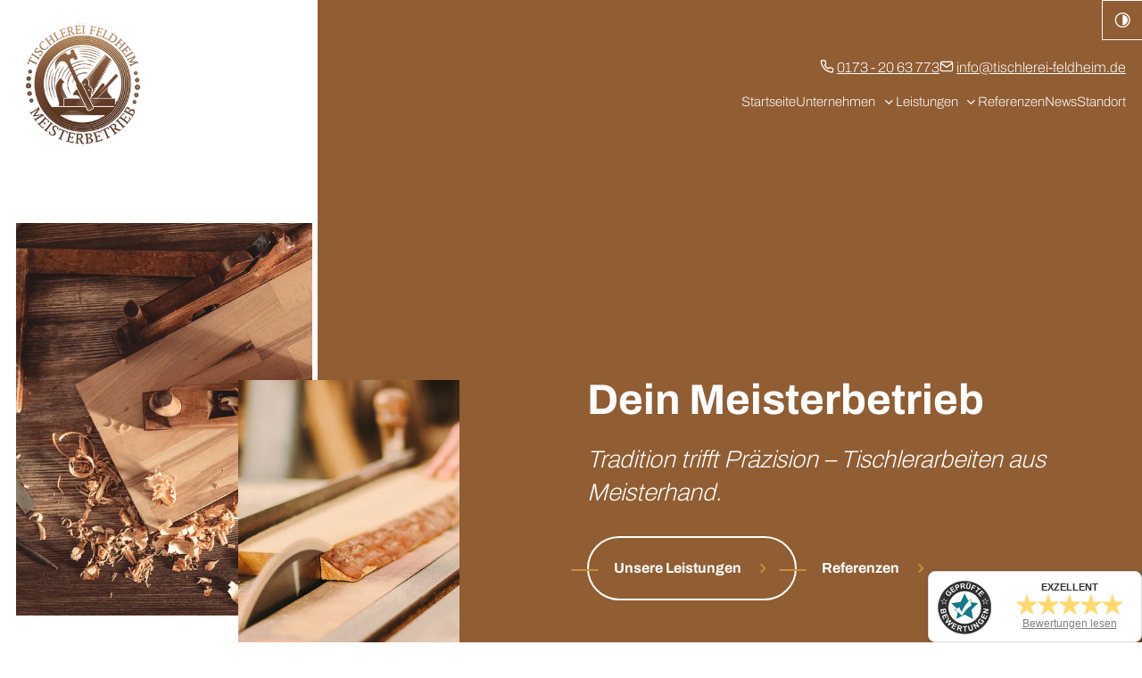

--- FILE ---
content_type: text/html; charset=UTF-8
request_url: https://www.tischlerei-feldheim.de/?attachment_id=1243
body_size: 16230
content:
<!DOCTYPE html>
<html lang="de" data-fw-version="1.9.2" data-theme data-privacy-control="dark">
<head>
    <meta charset="utf-8">
    <title>Tischlerei Feldheim in Burg | Maßarbeit vom Tischler-Meister</title>
        <meta name="description" content="Individuelle Möbel, Fenster, Türen und mehr vom Tischler in Burg. Die Tischlerei Feldheim: persönlich, präzise, zuverlässig. Jetzt beraten lassen!">
        <meta property="og:title" content="Tischlerei Feldheim in Burg | Maßarbeit vom Tischler-Meister">
        <meta property="og:description" content="Individuelle Möbel, Fenster, Türen und mehr vom Tischler in Burg. Die Tischlerei Feldheim: persönlich, präzise, zuverlässig. Jetzt beraten lassen!">
        <meta property="og:type" content="website">
        <meta property="og:url" content="https://www.tischlerei-feldheim.de">
        <meta property="og:image" content="/images/social_branding.png">
        <meta property="og:site_name" content="Tischlerei Feldheim | Burg (bei Magdeburg)">    <meta name="author" content="Tischlerei Feldheim | Burg (bei Magdeburg)">
    <meta name="viewport" content="width=device-width, height=device-height, initial-scale=1.0">
    <meta name="thumbnail" content="/images/social_branding.png">
    <meta name="theme-color" content="#CB8E3E">
    <meta name="format-detection" content="telephone=no">
    <link rel="canonical" href="https://www.tischlerei-feldheim.de/?attachment_id=1243">
    <!-- Fav Icon -->
    <link rel="icon" href="/favicon.ico" type="image/x-icon">
    <!-- Styles -->
    <link rel="stylesheet" href="/css/styles.css?v=1759397383" media="screen">
    <link rel="stylesheet" href="/css/print.css?v=1759397383" media="print">
    
                <style id="cms-theme-configuration-settings">
                  :root[data-theme] {
                        --base-font-size: 16;
                        --base-line-height: 28;
                        --base-border-radius: 0;
                        --h1-size: 32;
                        --h2-size: 26;
                        --h3-size: 24;
                        --h4-size: 22;
                        --h5-size: 18;
                        --h6-size: 16;
                        --color-primary-h: 34;
                        --color-primary-s: 57.6;
                        --color-primary-l: 52;
                        --color-primary-text-h: 0;
                        --color-primary-text-s: 0;
                        --color-primary-text-l: 100;
                        --color-secondary-h: 27;
                        --color-secondary-s: 48;
                        --color-secondary-l: 38.4;
                        --color-secondary-text-h: 0;
                        --color-secondary-text-s: 0;
                        --color-secondary-text-l: 100;
                        --color-background-h: 0;
                        --color-background-s: 0;
                        --color-background-l: 100;
                        --color-background-text-h: 0;
                        --color-background-text-s: 0;
                        --color-background-text-l: 33.3;
                        --color-surface-h: 0;
                        --color-surface-s: 0;
                        --color-surface-l: 95.7;
                        --color-surface-text-h: 0;
                        --color-surface-text-s: 14.9;
                        --color-surface-text-l: 9.2;
                        --color-surface-elevated-h: 0;
                        --color-surface-elevated-s: 0;
                        --color-surface-elevated-l: 25.9;
                        --color-surface-elevated-text-h: 0;
                        --color-surface-elevated-text-s: 0;
                        --color-surface-elevated-text-l: 100;
                        --color-warning-h: 0;
                        --color-warning-s: 64.4;
                        --color-warning-l: 50.4;
                        --color-warning-text-h: 0;
                        --color-warning-text-s: 0;
                        --color-warning-text-l: 100;
                        --color-border-h: 0;
                        --color-border-s: 0;
                        --color-border-l: 85.1;
                  }
                  :root[data-theme].contrast-intensify {
                        --color-primary-h: 34;
                        --color-primary-s: 72.9;
                        --color-primary-l: 23.1;
                        --color-secondary-h: 27;
                        --color-secondary-s: 58.9;
                        --color-secondary-l: 21;
                        --color-background-h: 0;
                        --color-background-s: 0;
                        --color-background-l: 100;
                        --color-surface-h: 0;
                        --color-surface-s: 0;
                        --color-surface-l: 95.7;
                        --color-surface-elevated-h: 0;
                        --color-surface-elevated-s: 0;
                        --color-surface-elevated-l: 16.9;
                        --color-warning-h: 0;
                        --color-warning-s: 65.3;
                        --color-warning-l: 44.1;
                        --color-border-h: 0;
                        --color-border-s: 4.3;
                        --color-border-l: 18.4;
                  }
                </style>
                <template id="cms-theme-fonts">
                  <style>
                    :root[data-theme] {
                    
                        --font-main: "Archivo";
                        --font-main-light: 200;
                        --font-main-regular: 400;
                        --font-main-bold: 700;
                    }
                  </style>
                </template>
                <script type="application/json" data-translations>{"Form data is not valid!":"Formulardaten sind ung\u00fcltig!","FORM_SUBMISSION_ERROR":"Die E-Mail wurde nicht gesendet, weil die folgenden Fehler aufgetreten sind:","FORM_SUBMISSION_SUCCESS":"E-Mail erfolgreich gesendet","Calculate route":"Route berechnen","The field is required":"Dieses Feld ist erforderlich","Invalid email address":"Die E-Mail-Adresse ist ung\u00fcltig","privacyPolicy_not_accepted":"Das Feld Datenschutzerkl\u00e4rung ist obligatorisch"}</script><script type="text/javascript">(function (root) {
    let translations;

    root.__ = function (message) {
        if (translations === (void 0)) {
            let el = document.querySelector('script[data-translations]');

            try {
                translations = JSON.parse(el.textContent);
            } catch (e) {
                translations = {};
            }
        }

        return message in translations ? translations[message] : message;
    };
})(window);</script></head>

<body class="main-template no-js lang-de Startseite index" style="opacity:0">
    <input type="checkbox" id="navi-toggled">
    <div tabindex="-1" data-reset-focus id="back-to-top"></div>
    <a href="#content" tabindex="1" title="Navigation überspringen" class="tab-btn">Navigation überspringen</a>
    <a href="/sitemap" tabindex="1" title="Sitemap anzeigen" rel="nofollow" class="tab-btn">Sitemap anzeigen</a>

    <ul id="quickbar" aria-label="Hauptmenü">
        <li>
            <ul class="mobile-logos">
                <li><a href="/" title="Tischlerei Feldheim in Burg | Maßarbeit vom Tischler-Meister"><img class="small-branding" src="/images/layout/branding.png" alt="Logo von Tischlerei Feldheim | Burg (bei Magdeburg)"></a></li>
            </ul>
        </li>
        <li class="accessibility-bar"></li>
        <li>
            <label for="navi-toggled">
                <span aria-haspopup="true" tabindex="0" aria-label="Hauptnavigation öffnen" role="button" data-tooltip="focus-visible" class="contrast-intensify-border">Menü
                    <svg viewBox="0 0 32 32">
                        <path d="M25 10H9S9 8.2 9 6C9 3.5 10.8 2 13 2S17 3.8 17 6V26C17 28.2 18.8 30 21 30S25 28.2 25 26 25 22 25 22H9" />
                        <path d="M9 16H25" />
                    </svg>
                </span>
            </label>
        </li>
    </ul>

    <div data-navigation-status aria-live="assertive" aria-relevant="text" aria-atomic="true" role="status" aria-hidden="false" class="visually-hidden"></div>

    <div class="first-level" id="navigation">
        <nav>
            <div style="background-size: cover;" class="cms-container-el default-container">
<div class="row start middle">
<div class="col large-3">
<div style="background-size: cover;" class="cms-container-el logo-wrapper">
<a title="Tischlerei Feldheim in Burg | Maßarbeit vom Tischler-Meister" class="cms-logo cms-branding" href="/" target="_self">
<img src="/upload/logo/logo.png" alt="Tischlerei Feldheim in Burg | Maßarbeit vom Tischler-Meister" decoding="async" width="250" height="250">
</a>
</div>
</div>
<div class="col large-9 giant-9">
<div style="background-size: cover;" class="cms-container-el navi-topper">
<div class="cms-article">

<ul>
<li><em class=" icon icon-phone"></em><a href="tel:+491732063773" title="Jetzt telefonisch Kontakt mit Tischlerei Feldheim | Burg (bei Magdeburg) in 39288 Burg aufnehmen" class="phone" data-event-type="click" data-event-name="Click To Call">0173 - 20 63 773</a></li>
<li><em class="icon icon-envelope"></em><a href="//www.tischlerei-feldheim.de" class="escape email" title="Schreiben Sie Tischlerei Feldheim | Burg (bei Magdeburg) in 39288 Burg eine E-Mail." data-email="{&quot;name&quot;:&quot;info&quot;,&quot;host&quot;:&quot;tischlerei-feldheim.de&quot;}">info<span class="escape">∂</span>tischlerei-feldheim.de</a></li>
</ul>
</div>
</div>
<div class="cms-navi navi-main" id="navigation-container">
<ul class="navi navi-main">
<li class="index active">
<a title="Tischlerei Feldheim in Burg | Maßarbeit vom Tischler-Meister" class="index active" href="/" target="_self">
Startseite</a>
</li>
<li class="has-sub">
<span title="Tischlerei Feldheim in Burg | Meisterbetrieb mit Tradition">
Unternehmen</span>
<ul class="sub">
<li class="unternehmen-ueber-uns">
<a title="Tischlerbetrieb Burg | Wer wir sind und wie wir arbeiten" class="unternehmen-ueber-uns" href="/unternehmen/ueber-uns" target="_self">
Über uns</a>
</li>
<li class="jobs-bewerbungsformular">
<a title="Stellen als Tischler in Burg | Jetzt bewerben bei Feldheim" class="jobs-bewerbungsformular" href="/unternehmen/jobs/bewerbungsformular" target="_self">
Bewerbungsformular</a>
</li>
<li class="unternehmen-jobs">
<a title="Jobs als Tischler/Möbeltischler in Burg | Tischlerei Feldheim" class="unternehmen-jobs" href="/unternehmen/jobs/" target="_self">
Jobs</a>
</li>
</ul>
</li>
<li class="has-sub">
<span title="Leistungen Tischlerei Feldheim Burg | Möbel, Fenster, Türen">
Leistungen</span>
<ul class="sub">
<li class="leistungen-uebersicht">
<a title="Innenausbau &amp; Holzarbeiten aus Burg | Dein Tischlermeister" class="leistungen-uebersicht" href="/leistungen/uebersicht" target="_self">
Übersicht</a>
</li>
<li class="leistungen-moebelbau">
<a title="Möbelbau &amp; Möbel nach Maß in Burg | Tischlerei Feldheim" class="leistungen-moebelbau" href="/leistungen/moebelbau" target="_self">
Möbelbau</a>
</li>
<li class="leistungen-moebelaufarbeitung">
<a title="Möbelaufarbeitung Burg | Möbel aufarbeiten lassen vom Profi" class="leistungen-moebelaufarbeitung" href="/leistungen/moebelaufarbeitung" target="_self">
Möbelaufarbeitung</a>
</li>
<li class="leistungen-fenster-und-tueren">
<a title="Fenster und Türen bauen lassen in Burg | Tischlerei Feldheim" class="leistungen-fenster-und-tueren" href="/leistungen/fenster-und-tueren" target="_self">
Fenster &amp; Türen</a>
</li>
<li class="leistungen-treppenbau-und-treppenmodernisierung">
<a title="Treppenbau &amp; Treppenmodernisierung Burg | Tischlerei Feldheim" class="leistungen-treppenbau-und-treppenmodernisierung" href="/leistungen/treppenbau-und-treppenmodernisierung" target="_self">
Treppenbau &amp; Treppenmodernisierung</a>
</li>
<li class="leistungen-sonstige-leistungen">
<a title="Innenausbau und Fußbodenverlegung Burg | Tischlerei Feldheim" class="leistungen-sonstige-leistungen" href="/leistungen/sonstige-leistungen" target="_self">
Sonstige Leistungen</a>
</li>
</ul>
</li>
<li class="referenzen">
<a title="Tischlermeister Feldheim Burg | Projekte &amp; Kundenbeispiele" class="referenzen" href="/referenzen/" target="_self">
Referenzen</a>
</li>
<li class="news">
<a title="Tischler in Burg / Magdeburg | Neues aus Werkstatt &amp; Holzbau" class="news" href="/news/" target="_self">
News</a>
</li>
<li class="kontakt">
<a title="Dein Kontakt zu uns | Tischlerei Feldheim | Burg (bei Magdeburg) aus Burg" class="kontakt" href="/kontakt/" target="_self">
Kontakt</a>
</li>
<li class="standort">
<a title="Dein Weg zu Tischlerei Feldheim | Burg (bei Magdeburg) aus Burg" class="standort" href="/standort" target="_self">
Standort</a>
</li>
<li class="digitale-barrierefreiheit">
<a title="Unsere Erklärung zur digitalen Barrierefreiheit" class="digitale-barrierefreiheit" href="/digitale-barrierefreiheit" target="_self">
Digitale Barrierefreiheit</a>
</li>
<li class="datenschutzerklaerung">
<a title="Verarbeitung von Informationen &amp; Daten bei Tischlerei Feldheim | Burg (bei Magdeburg)" class="datenschutzerklaerung" href="/datenschutzerklaerung" target="_self">
Datenschutzerklärung</a>
</li>
<li class="impressum">
<a title="Tischlerei Feldheim | Burg (bei Magdeburg), 39288 Burg | Impressum" class="impressum" href="/impressum" target="_self">
Impressum</a>
</li>
</ul>
</div>
</div>
</div>
</div>
        </nav>
    </div>

    <aside id="call-to-action-wrapper">
        <ul class="cta-list" aria-label="Schnellzugriff auf Kontaktmöglichkeiten">
             <li class="accessibility-bar"></li>
            <li class="cta-item mobile-only">
                <i class="cta-icon icon icon-phone"></i>
                <a href="tel:+491732063773" title="Jetzt telefonisch Kontakt mit Tischlerei Feldheim | Burg (bei Magdeburg) in 39288 Burg aufnehmen" class="phone" data-event-type="click" data-event-name="Click To Call">0173 - 20 63 773</a>            </li>
             <li class="cta-item mobile-only">
                <i class="cta-icon icon icon-envelope"></i>
                <a href="//www.tischlerei-feldheim.de" class="escape email" title="Schreiben Sie Tischlerei Feldheim | Burg (bei Magdeburg) in 39288 Burg eine E-Mail." data-email="{&quot;name&quot;:&quot;info&quot;,&quot;host&quot;:&quot;tischlerei-feldheim.de&quot;}">info<span class="escape">∂</span>tischlerei-feldheim.de</a>            </li>
            <li class="cta-item mobile-only">
                <img class="cta-icon" src="/images/layout/instagram-white.svg" alt="Instagram - Logo">
                <a href title="Besuchen Sie uns bei Instagram" target="_blank">Besuchen Sie uns bei Instagram</a>
            </li>
        </ul>
    </aside>

    <div id="page-wrap">
        <header id="header">
                            <div style="background-size: cover;" class="cms-container-el default-container">
<div style="background-size: cover;" class="cms-container-el header-container">
<div class="row small-center start stretch">
<div class="col small-10 large-6 giant-5 giant-suffix-1 full-6">
<div style="background-size: cover;" class="cms-container-el img-container">
<figure class="cms-image lightbox-zoom-image">
<picture>
<source media="(max-width:640px)" data-pic-cms-srcset="/upload/small/tischlerei-1_small_x1_ANAC-KMtt9.webp 1x, /upload/small/tischlerei-1_small_x2_6AjaCOvQzs.webp 2x" srcset="[data-uri] 1x" type="image/webp">
<source media="(max-width:640px)" data-pic-cms-srcset="/upload/small/tischlerei-1_small_pSMSSkyObk.jpg" srcset="[data-uri] 1x" type="image/jpg">
<source media="(max-width:760px)" data-pic-cms-srcset="/upload/medium/tischlerei-1_medium_x1_NReCho8Iof.webp 1x, /upload/medium/tischlerei-1_medium_x2_J7XZnlMljw.webp 2x" srcset="[data-uri] 1x" type="image/webp">
<source media="(max-width:760px)" data-pic-cms-srcset="/upload/medium/tischlerei-1_medium_YZy5Z4izYv.jpg" srcset="[data-uri] 1x" type="image/jpg">
<source media="(min-width:760px)" data-pic-cms-srcset="/upload/large/tischlerei-1_large_x1_i7XKOM_564.webp 1x, /upload/large/tischlerei-1_large_x2_G77z0UKQ1D.webp 2x" srcset="[data-uri] 1x" type="image/webp">
<source media="(min-width:760px)" data-pic-cms-srcset="/upload/large/tischlerei-1_large_8ZWVYQJQ5z.jpg" srcset="[data-uri] 1x" type="image/jpg">
<img data-pic-cms-src="/upload/large/tischlerei-1_large_8ZWVYQJQ5z.jpg" src="[data-uri]" alt="Eine Sammlung von Holzarbeitswerkzeugen auf einer Werkbank." decoding="async">
</picture>
</figure>
<figure class="cms-image lightbox-zoom-image">
<picture>
<source media="(max-width:640px)" data-pic-cms-srcset="/upload/small/tischlerei-2_small_x1_qdHJ8rRhJC.webp 1x, /upload/small/tischlerei-2_small_x2_ozMItzl0hM.webp 2x" srcset="[data-uri] 1x" type="image/webp">
<source media="(max-width:640px)" data-pic-cms-srcset="/upload/small/tischlerei-2_small_UmZa65_13S.jpg" srcset="[data-uri] 1x" type="image/jpg">
<source media="(max-width:760px)" data-pic-cms-srcset="/upload/medium/tischlerei-2_medium_x1_z323HcWZuT.webp 1x, /upload/medium/tischlerei-2_medium_x2_bwQ_N5WleR.webp 2x" srcset="[data-uri] 1x" type="image/webp">
<source media="(max-width:760px)" data-pic-cms-srcset="/upload/medium/tischlerei-2_medium_NTN-zZGCBN.jpg" srcset="[data-uri] 1x" type="image/jpg">
<source media="(min-width:760px)" data-pic-cms-srcset="/upload/large/tischlerei-2_large_x1_N8nLR3G6zs.webp 1x, /upload/large/tischlerei-2_large_x2_Pi3nw4f3vi.webp 2x" srcset="[data-uri] 1x" type="image/webp">
<source media="(min-width:760px)" data-pic-cms-srcset="/upload/large/tischlerei-2_large_Fme5_nZyrt.jpg" srcset="[data-uri] 1x" type="image/jpg">
<img data-pic-cms-src="/upload/large/tischlerei-2_large_Fme5_nZyrt.jpg" src="[data-uri]" alt="Holzverarbeitung in einer Werkstatt mit einem Sägeblatt." decoding="async">
</picture>
</figure>
</div>
</div>
<div class="col large-6 full-5">
<div style="background-size: cover;" class="cms-container-el claim-wrapper">
<div class="cms-article claim">

<p>Dein Meisterbetrieb</p>
</div>
<div class="cms-article claim-sub">

<p>Tradition trifft Präzision – Tischlerarbeiten aus Meisterhand.</p>
</div>
<div style="background-size: cover;" class="cms-container-el btn-wrapper">
<a title="Innenausbau &amp; Holzarbeiten aus Burg | Dein Tischlermeister" class="cms-button btn" href="/leistungen/uebersicht" target="_self">
Unsere Leistungen</a>
<a title="Tischlermeister Feldheim Burg | Projekte &amp; Kundenbeispiele" class="cms-button btn ghost" href="/referenzen/" target="_self">
Referenzen</a>
</div>
</div>
</div>
</div>
<div style="background-size: cover;" class="cms-container-el bg-pos">
<div class="row break-right stretch end">
<div class="col large-9 large-prefix-3 cut-auto no-gutter">
<div style="background-size: cover;" class="cms-container-el bg">
</div>
</div>
</div>
</div>
</div>
</div>
                    </header>
        <main id="content">
            <div style="background-size: cover;" class="cms-container-el default-container">
<div style="background-size: cover;" class="cms-container-el first-content">
<div class="row padding-xl stretch center">
<div class="col large-6 default-11">
<div style="background-size: cover;" class="cms-container-el text-box">
<h1 class="cms-title line">
Dein Tischler mit Ideen<span>Maßarbeit aus der Tischlerei Feldheim in Burg</span></h1>
<div class="cms-article">

<p>Du suchst <strong>maßgefertigte Holzlösungen</strong>, die exakt zu deinem Zuhause oder Projekt passen? Die <strong>Tischlerei Feldheim</strong> aus <strong>Burg bei Magdeburg</strong> vereint traditionelle Handwerkskunst mit moderner Technik – für langlebige Ergebnisse, die überzeugen. Als <strong>Meisterbetrieb</strong> mit Herz und Verstand entwickeln wir aus deinen Vorstellungen passgenaue Lösungen aus Holz – individuell, zuverlässig und mit Liebe zum Detail.</p>
</div>
<a title="Innenausbau &amp; Holzarbeiten aus Burg | Dein Tischlermeister" class="cms-button btn" href="/leistungen/uebersicht" target="_self">
Unsere Leistungen</a>
</div>
</div>
<div class="col large-6 large-prefix-0 giant-5 giant-prefix-1">
<div style="background-size: cover;" class="cms-container-el img-box lazy-bg">
<figure class="cms-image lightbox-zoom-image">
<picture>
<source media="(max-width:640px)" data-pic-cms-srcset="/upload/small/tischlerei-3_small_x1_EE0DbJc-tQ.webp 1x, /upload/small/tischlerei-3_small_x2_HoIGX0AGtQ.webp 2x" srcset="[data-uri] 1x" type="image/webp">
<source media="(max-width:640px)" data-pic-cms-srcset="/upload/small/tischlerei-3_small_T8kF_eSSfY.jpg" srcset="[data-uri] 1x" type="image/jpg">
<source media="(max-width:760px)" data-pic-cms-srcset="/upload/medium/tischlerei-3_medium_x1_ymsiPs8yrI.webp 1x, /upload/medium/tischlerei-3_medium_x2_7qIml-74TQ.webp 2x" srcset="[data-uri] 1x" type="image/webp">
<source media="(max-width:760px)" data-pic-cms-srcset="/upload/medium/tischlerei-3_medium_Vhb3Ad8Yi4.jpg" srcset="[data-uri] 1x" type="image/jpg">
<source media="(min-width:760px)" data-pic-cms-srcset="/upload/large/tischlerei-3_large_x1_Y9VDMmGD9Y.webp 1x, /upload/large/tischlerei-3_large_x2_ZKZtbQd4nu.webp 2x" srcset="[data-uri] 1x" type="image/webp">
<source media="(min-width:760px)" data-pic-cms-srcset="/upload/large/tischlerei-3_large__VtMwZuza5.jpg" srcset="[data-uri] 1x" type="image/jpg">
<img data-pic-cms-src="/upload/large/tischlerei-3_large__VtMwZuza5.jpg" src="[data-uri]" alt="Tischler nutzt ein Holzwerkzeug zum Schnitzen auf einer Holzoberfläche." decoding="async">
</picture>
</figure>
</div>
</div>
</div>
</div>
<div style="background-size: cover;" class="cms-container-el swiper-section padding-xl-bottom">
<div style="background-size: cover;" class="cms-container-el">
<div class="row break-right nowrap stretch center">
<div class="col large-5 giant-4 giant-suffix-1 default-11">
<h2 class="cms-title line">
Maßarbeit vom Tischler<span>Holzlösungen für Burg und Umgebung</span></h2>
<div class="cms-article">

<p>Ob für Altbau, Neubau oder Modernisierung – wir begleiten dich von der Idee bis zur Montage mit einem umfassenden Leistungsportfolio:</p>
<ul>
<li><a href="/leistungen/moebelbau" title="Möbelbau &amp; Möbel nach Maß in Burg | Tischlerei Feldheim" target="_self">Möbelbau nach Maß</a></li>
<li><a href="/leistungen/moebelaufarbeitung" title="Möbelaufarbeitung Burg | Möbel aufarbeiten lassen vom Profi" target="_self">Aufarbeitung und Restaurierung von Möbelstücken</a></li>
<li>Herstellung, Auf- und Einbau von <a href="/leistungen/fenster-und-tueren" title="Fenster und Türen bauen lassen in Burg | Tischlerei Feldheim" target="_self">Holzfenstern, Innentüren und Wohnungseingangstüren</a></li>
<li>Pflege und Wartung von Fenstern und Türen</li>
<li>Aufarbeitung historischer Holzbauteile</li>
<li><a href="/leistungen/treppenbau-und-treppenmodernisierung" title="Treppenbau &amp; Treppenmodernisierung Burg | Tischlerei Feldheim" target="_self">Treppenbau sowie Treppenmodernisierung</a></li>
<li>Einbau und Nachrüstung von Rollläden</li>
<li>Montage von Carports und Terrassenüberdachungen</li>
</ul>
<p><strong>Privatkunden</strong> wie Hausbesitzer oder Sanierer sowie <strong>Geschäftskunden</strong> – etwa Architekten und Bauunternehmen – profitieren von unserer Erfahrung im Raum Burg und Umgebung.</p>
</div>
</div>
<div class="col large-7">
<div class="cms-module" data-cms-module-name="Swiper">
<div data-slider-module>
	<script>var cssData = {
    "config-version": "1",
    "image-path": "\"..\/images\/\" !default",
    "base-font-size": 16,
    "base-line-height": 28,
    "h1-size": 32,
    "h2-size": 26,
    "h3-size": 24,
    "h4-size": 22,
    "h5-size": 18,
    "h6-size": 16,
    "fontMap": {
        "main": {
            "name": "Archivo",
            "weights": {
                "light": "200",
                "regular": "400",
                "bold": "700"
            }
        }
    },
    "colorMap": {
        "primary": {
            "main": "#CB8E3E",
            "contrast": "#664110",
            "text": "#ffffff"
        },
        "secondary": {
            "main": "#915D33",
            "contrast": "#553216",
            "text": "#ffffff"
        },
        "background": {
            "main": "#ffffff",
            "contrast": "#ffffff",
            "text": "#555555"
        },
        "surface": {
            "main": "#f4f4f4",
            "contrast": "#f4f4f4",
            "text": "#1B1414"
        },
        "surface-elevated": {
            "main": "#424242",
            "contrast": "#2b2b2b",
            "text": "#ffffff"
        },
        "warning": {
            "main": "#D22F2F",
            "contrast": "#BA2727",
            "text": "#ffffff"
        },
        "border": {
            "main": "#d9d9d9",
            "contrast": "#312d2d"
        }
    },
    "break": "large",
    "base-gap": 18,
    "rowMaxWidth": "1620px",
    "space-sm": "30 60",
    "space-md": "60 90",
    "space-lg": "90 120",
    "space-xl": "120 150",
    "video-formats": "\"16\/9\" \"1\/1\" \"3\/4\" \"4\/3\" \"9\/16\" \"21\/9\" \"9\/21\"",
    "columnCount": 12,
    "column-count": "$columnCount",
    "base-border": "rem(1px) solid color(border)",
    "base-border-radius": 0,
    "base-border-radius-limited": 16,
    "base-box-shadow": "0px rem(5px) rem(10px) 0px color-text(background, .2)",
    "base-outline": "rem(1px) solid color(border)",
    "focus-outline-color": "color(warning)",
    "focus-outline": "rem(2px) solid #{config(focus-outline-color)}",
    "bpContext": "16px",
    "hide-text-direction": "right",
    "icon-font": "icomoon",
    "icon-map": {
        "angle-left": "\\e908",
        "angle-right": "\\e90a",
        "arrow-up": "\\e913",
        "arrow-right": "\\e906",
        "arrow-down": "\\e904",
        "arrow-left": "\\e90e",
        "envelope": "\\e90d",
        "exclamation": "\\e900",
        "minus": "\\e909",
        "plus": "\\e911",
        "phone": "\\e90c",
        "times": "\\e907",
        "clock": "\\e903",
        "map": "\\e905",
        "paper": "\\e90b",
        "check": "\\e90f",
        "external": "\\e901",
        "hand": "\\e9fb"
    },
    "gridMap": {
        "default": {
            "width": "0px",
            "cols": [
                1,
                2,
                3,
                4,
                5,
                6,
                7,
                8,
                9,
                10,
                11,
                12,
                "auto"
            ],
            "prefix": [
                0,
                1,
                2,
                3,
                4,
                5,
                6,
                7,
                8,
                9,
                10,
                11,
                12
            ],
            "suffix": [
                0,
                1,
                2,
                3,
                4,
                5,
                6,
                7,
                8,
                9,
                10,
                11,
                12
            ],
            "start": [
                "justify-content:flex-start"
            ],
            "center": [
                "justify-content:center"
            ],
            "end": [
                "justify-content:flex-end"
            ],
            "between": [
                "justify-content:space-between"
            ],
            "around": [
                "justify-content:space-around"
            ],
            "top": [
                "align-items:flex-start"
            ],
            "middle": [
                "align-items:center"
            ],
            "baseline": [
                "align-items:flex-baseline"
            ],
            "bottom": [
                "align-items:flex-end"
            ],
            "stretch": [
                "align-items:stretch"
            ],
            "reverse": [
                "flex-direction:row-reverse"
            ],
            "forward": [
                "flex-direction:row"
            ],
            "first": [
                "order:-1"
            ],
            "last": [
                "order:1"
            ],
            "unset": [
                "order:0"
            ]
        },
        "mini": {
            "width": "360px",
            "cols": [
                1,
                2,
                3,
                4,
                5,
                6,
                7,
                8,
                9,
                10,
                11,
                12,
                "auto"
            ],
            "prefix": [
                0,
                1,
                2,
                3,
                4,
                5,
                6,
                7,
                8,
                9,
                10,
                11,
                12
            ],
            "suffix": [
                0,
                1,
                2,
                3,
                4,
                5,
                6,
                7,
                8,
                9,
                10,
                11,
                12
            ],
            "start": [
                "justify-content:flex-start"
            ],
            "center": [
                "justify-content:center"
            ],
            "end": [
                "justify-content:flex-end"
            ],
            "between": [
                "justify-content:space-between"
            ],
            "around": [
                "justify-content:space-around"
            ],
            "top": [
                "align-items:flex-start"
            ],
            "middle": [
                "align-items:center"
            ],
            "baseline": [
                "align-items:flex-baseline"
            ],
            "bottom": [
                "align-items:flex-end"
            ],
            "stretch": [
                "align-items:stretch"
            ],
            "reverse": [
                "flex-direction:row-reverse"
            ],
            "forward": [
                "flex-direction:row"
            ],
            "first": [
                "order:-1"
            ],
            "last": [
                "order:1"
            ],
            "unset": [
                "order:0"
            ]
        },
        "tiny": {
            "width": "480px",
            "cols": [
                1,
                2,
                3,
                4,
                5,
                6,
                7,
                8,
                9,
                10,
                11,
                12,
                "auto"
            ],
            "prefix": [
                0,
                1,
                2,
                3,
                4,
                5,
                6,
                7,
                8,
                9,
                10,
                11,
                12
            ],
            "suffix": [
                0,
                1,
                2,
                3,
                4,
                5,
                6,
                7,
                8,
                9,
                10,
                11,
                12
            ],
            "start": [
                "justify-content:flex-start"
            ],
            "center": [
                "justify-content:center"
            ],
            "end": [
                "justify-content:flex-end"
            ],
            "between": [
                "justify-content:space-between"
            ],
            "around": [
                "justify-content:space-around"
            ],
            "top": [
                "align-items:flex-start"
            ],
            "middle": [
                "align-items:center"
            ],
            "baseline": [
                "align-items:flex-baseline"
            ],
            "bottom": [
                "align-items:flex-end"
            ],
            "stretch": [
                "align-items:stretch"
            ],
            "reverse": [
                "flex-direction:row-reverse"
            ],
            "forward": [
                "flex-direction:row"
            ],
            "first": [
                "order:-1"
            ],
            "last": [
                "order:1"
            ],
            "unset": [
                "order:0"
            ]
        },
        "small": {
            "width": "640px",
            "cols": [
                1,
                2,
                3,
                4,
                5,
                6,
                7,
                8,
                9,
                10,
                11,
                12,
                "auto"
            ],
            "prefix": [
                0,
                1,
                2,
                3,
                4,
                5,
                6,
                7,
                8,
                9,
                10,
                11,
                12
            ],
            "suffix": [
                0,
                1,
                2,
                3,
                4,
                5,
                6,
                7,
                8,
                9,
                10,
                11,
                12
            ],
            "start": [
                "justify-content:flex-start"
            ],
            "center": [
                "justify-content:center"
            ],
            "end": [
                "justify-content:flex-end"
            ],
            "between": [
                "justify-content:space-between"
            ],
            "around": [
                "justify-content:space-around"
            ],
            "top": [
                "align-items:flex-start"
            ],
            "middle": [
                "align-items:center"
            ],
            "baseline": [
                "align-items:flex-baseline"
            ],
            "bottom": [
                "align-items:flex-end"
            ],
            "stretch": [
                "align-items:stretch"
            ],
            "reverse": [
                "flex-direction:row-reverse"
            ],
            "forward": [
                "flex-direction:row"
            ],
            "first": [
                "order:-1"
            ],
            "last": [
                "order:1"
            ],
            "unset": [
                "order:0"
            ]
        },
        "medium": {
            "width": "760px",
            "cols": [
                1,
                2,
                3,
                4,
                5,
                6,
                7,
                8,
                9,
                10,
                11,
                12,
                "auto"
            ],
            "prefix": [
                0,
                1,
                2,
                3,
                4,
                5,
                6,
                7,
                8,
                9,
                10,
                11,
                12
            ],
            "suffix": [
                0,
                1,
                2,
                3,
                4,
                5,
                6,
                7,
                8,
                9,
                10,
                11,
                12
            ],
            "start": [
                "justify-content:flex-start"
            ],
            "center": [
                "justify-content:center"
            ],
            "end": [
                "justify-content:flex-end"
            ],
            "between": [
                "justify-content:space-between"
            ],
            "around": [
                "justify-content:space-around"
            ],
            "top": [
                "align-items:flex-start"
            ],
            "middle": [
                "align-items:center"
            ],
            "baseline": [
                "align-items:flex-baseline"
            ],
            "bottom": [
                "align-items:flex-end"
            ],
            "stretch": [
                "align-items:stretch"
            ],
            "reverse": [
                "flex-direction:row-reverse"
            ],
            "forward": [
                "flex-direction:row"
            ],
            "first": [
                "order:-1"
            ],
            "last": [
                "order:1"
            ],
            "unset": [
                "order:0"
            ]
        },
        "large": {
            "width": "992px",
            "cols": [
                1,
                2,
                3,
                4,
                5,
                6,
                7,
                8,
                9,
                10,
                11,
                12,
                "auto"
            ],
            "prefix": [
                0,
                1,
                2,
                3,
                4,
                5,
                6,
                7,
                8,
                9,
                10,
                11,
                12
            ],
            "suffix": [
                0,
                1,
                2,
                3,
                4,
                5,
                6,
                7,
                8,
                9,
                10,
                11,
                12
            ],
            "start": [
                "justify-content:flex-start"
            ],
            "center": [
                "justify-content:center"
            ],
            "end": [
                "justify-content:flex-end"
            ],
            "between": [
                "justify-content:space-between"
            ],
            "around": [
                "justify-content:space-around"
            ],
            "top": [
                "align-items:flex-start"
            ],
            "middle": [
                "align-items:center"
            ],
            "baseline": [
                "align-items:flex-baseline"
            ],
            "bottom": [
                "align-items:flex-end"
            ],
            "stretch": [
                "align-items:stretch"
            ],
            "reverse": [
                "flex-direction:row-reverse"
            ],
            "forward": [
                "flex-direction:row"
            ],
            "first": [
                "order:-1"
            ],
            "last": [
                "order:1"
            ],
            "unset": [
                "order:0"
            ]
        },
        "giant": {
            "width": "1200px",
            "cols": [
                1,
                2,
                3,
                4,
                5,
                6,
                7,
                8,
                9,
                10,
                11,
                12,
                "auto"
            ],
            "prefix": [
                0,
                1,
                2,
                3,
                4,
                5,
                6,
                7,
                8,
                9,
                10,
                11,
                12
            ],
            "suffix": [
                0,
                1,
                2,
                3,
                4,
                5,
                6,
                7,
                8,
                9,
                10,
                11,
                12
            ],
            "start": [
                "justify-content:flex-start"
            ],
            "center": [
                "justify-content:center"
            ],
            "end": [
                "justify-content:flex-end"
            ],
            "between": [
                "justify-content:space-between"
            ],
            "around": [
                "justify-content:space-around"
            ],
            "top": [
                "align-items:flex-start"
            ],
            "middle": [
                "align-items:center"
            ],
            "baseline": [
                "align-items:flex-baseline"
            ],
            "bottom": [
                "align-items:flex-end"
            ],
            "stretch": [
                "align-items:stretch"
            ],
            "reverse": [
                "flex-direction:row-reverse"
            ],
            "forward": [
                "flex-direction:row"
            ],
            "first": [
                "order:-1"
            ],
            "last": [
                "order:1"
            ],
            "unset": [
                "order:0"
            ]
        },
        "huge": {
            "width": "1364px",
            "cols": [
                1,
                2,
                3,
                4,
                5,
                6,
                7,
                8,
                9,
                10,
                11,
                12,
                "auto"
            ],
            "prefix": [
                0,
                1,
                2,
                3,
                4,
                5,
                6,
                7,
                8,
                9,
                10,
                11,
                12
            ],
            "suffix": [
                0,
                1,
                2,
                3,
                4,
                5,
                6,
                7,
                8,
                9,
                10,
                11,
                12
            ],
            "start": [
                "justify-content:flex-start"
            ],
            "center": [
                "justify-content:center"
            ],
            "end": [
                "justify-content:flex-end"
            ],
            "between": [
                "justify-content:space-between"
            ],
            "around": [
                "justify-content:space-around"
            ],
            "top": [
                "align-items:flex-start"
            ],
            "middle": [
                "align-items:center"
            ],
            "baseline": [
                "align-items:flex-baseline"
            ],
            "bottom": [
                "align-items:flex-end"
            ],
            "stretch": [
                "align-items:stretch"
            ],
            "reverse": [
                "flex-direction:row-reverse"
            ],
            "forward": [
                "flex-direction:row"
            ],
            "first": [
                "order:-1"
            ],
            "last": [
                "order:1"
            ],
            "unset": [
                "order:0"
            ]
        },
        "full": {
            "width": "1520px",
            "cols": [
                1,
                2,
                3,
                4,
                5,
                6,
                7,
                8,
                9,
                10,
                11,
                12,
                "auto"
            ],
            "prefix": [
                0,
                1,
                2,
                3,
                4,
                5,
                6,
                7,
                8,
                9,
                10,
                11,
                12
            ],
            "suffix": [
                0,
                1,
                2,
                3,
                4,
                5,
                6,
                7,
                8,
                9,
                10,
                11,
                12
            ],
            "start": [
                "justify-content:flex-start"
            ],
            "center": [
                "justify-content:center"
            ],
            "end": [
                "justify-content:flex-end"
            ],
            "between": [
                "justify-content:space-between"
            ],
            "around": [
                "justify-content:space-around"
            ],
            "top": [
                "align-items:flex-start"
            ],
            "middle": [
                "align-items:center"
            ],
            "baseline": [
                "align-items:flex-baseline"
            ],
            "bottom": [
                "align-items:flex-end"
            ],
            "stretch": [
                "align-items:stretch"
            ],
            "reverse": [
                "flex-direction:row-reverse"
            ],
            "forward": [
                "flex-direction:row"
            ],
            "first": [
                "order:-1"
            ],
            "last": [
                "order:1"
            ],
            "unset": [
                "order:0"
            ]
        },
        "cut": {
            "width": "$rowMaxWidth",
            "cols": [
                1,
                2,
                3,
                4,
                5,
                6,
                7,
                8,
                9,
                10,
                11,
                12,
                "auto"
            ],
            "prefix": [
                0,
                1,
                2,
                3,
                4,
                5,
                6,
                7,
                8,
                9,
                10,
                11,
                12
            ],
            "suffix": [
                0,
                1,
                2,
                3,
                4,
                5,
                6,
                7,
                8,
                9,
                10,
                11,
                12
            ],
            "start": [
                "justify-content:flex-start"
            ],
            "center": [
                "justify-content:center"
            ],
            "end": [
                "justify-content:flex-end"
            ],
            "between": [
                "justify-content:space-between"
            ],
            "around": [
                "justify-content:space-around"
            ],
            "top": [
                "align-items:flex-start"
            ],
            "middle": [
                "align-items:center"
            ],
            "baseline": [
                "align-items:flex-baseline"
            ],
            "bottom": [
                "align-items:flex-end"
            ],
            "stretch": [
                "align-items:stretch"
            ],
            "reverse": [
                "flex-direction:row-reverse"
            ],
            "forward": [
                "flex-direction:row"
            ],
            "first": [
                "order:-1"
            ],
            "last": [
                "order:1"
            ],
            "unset": [
                "order:0"
            ]
        }
    }
}</script><script>
		var allSwiperInstances = [];

		if('' == '1' || '' == '1' || '1' == '1') {
			let allSwiperClass = 'swiper-container-kitchen';
			let allSwiperWithClass = document.querySelectorAll(`.${allSwiperClass}`);

			if(allSwiperWithClass) {
				allSwiperWithClass.forEach(thisSwiper => {
					const imgElements = thisSwiper.querySelectorAll('[data-pic-cms-src], [data-pic-cms-srcset]');
					imgElements.forEach(thisElement => {
						let thisElementType = thisElement.tagName;
						switch (thisElementType) {
							case 'SOURCE':
								thisElement.dataset.src = thisElement.dataset.picCmsSrcset; 
								thisElement.setAttribute('srcset', thisElement.dataset.picCmsSrcset); 
								thisElement.removeAttribute('data-pic-cms-srcset'); 
								delete thisElement.picCmsSrcset; 
								break;
							case 'IMG':
								thisElement.dataset.src = thisElement.dataset.picCmsSrc; 
								thisElement.setAttribute('src', thisElement.dataset.picCmsSrc); 
								thisElement.removeAttribute('data-pic-cms-src'); 
								delete thisElement.picCmsSrc; 
								thisElement.setAttribute('loading', 'lazy');
								thisElement.classList.add('swiper-lazy'); 
								break;
							default:
								console.log(`Undefined type of element for lazy preparation: ${thisElementType}`);
						}
					});
				});
			}
		}

		window.addEventListener('DOMContentLoaded', e => {
			window.sliderModuleLoaded = true;

			function loadScript(url, callback) {
				if(!callback) callback = e => null;
				const script = document.createElement('script');
				script.src = url;
				script.addEventListener('load', callback);
				document.body.appendChild(script);
			}

			function loadStylesheet(url, callback) {
				if(!callback) callback = e => null;
				const link = document.createElement('link');
				link.href = url;
				link.rel = "stylesheet";
				link.addEventListener('load', callback);
				document.body.appendChild(link);
			}

			loadStylesheet('/modules/Swiper/assets/css/style.css', e => {});
			loadScript('/modules/Swiper/assets/js/swiper.js', e => {
				// list of all defined options in backend
				let allOptions = [
					{ 'ContainerClass': 'swiper-container-kitchen' },
					{ 'SwiperType': 'permanent' },
					{ 'SwiperDirection': 'horizontal' },
					{ 'SwiperEffect': 'slide' },
					{ 'SwiperSpeed': '2000' },
					{ 'SwiperLoop': '1' },
					{ 'SwiperAutoplay': '1' },
					{ 'SwiperGrabCursor': '' },
					{ 'SwiperCenteredSlides': '' },
					{ 'SwiperAutoHeight': '' },
					{ 'SwiperKeyboardControl': '' },
					{ 'SwiperLazyload': '' },
					{ 'SwiperMousewheelControl': '' },
					{ 'SwiperNavigation': '' },
					{ 'SwiperNavigationCustom': '' },
					{ 'SwiperPagination': '1' },
					{ 'SwiperScrollbar': '' },
					{ 'SwiperThumbs': '' },
					{ 'SwiperSlidesPerView': '1' },
					{ 'SwiperSpaceBetween': '36' },
					{ 'SwiperBreakpointChanges': '[]' }
				];
				// collect all used options inside
				let selectedOptions = [];

				// add all used option to selectedOptions array
				allOptions.forEach(thisOption => {
					validate(thisOption);
				});

				// function to check for empty value of allOption key value pair
				function validate(option){
					const optionValue = Object.values(option);
					if(optionValue[0] !== '') {
						selectedOptions.push(option);
						return true;
					} else {
						return false;
					}
				}
				
				// predefine swiper options
				let swiperOptions = Object.create({});
				let swiperClass;
				let swiperType;
				let swiperThumb;
				let thumbCount;
				let optionalBreak;
				let swiperNavigation = false;
				let swiperNavigationCustom = false;
				let swiperPagination = false;
				let swiperScrollbar = false;

				// find swiper class
				let thisSwiperClass = selectedOptions.find((element) => element.ContainerClass);
				thisSwiperClass = Object.values(thisSwiperClass)[0];

				// add all selected options to option object with swiper key value format
				selectedOptions.forEach(thisOption => {
					const optionKey = Object.keys(thisOption)[0];
					const optionValue = Object.values(thisOption)[0];
					addToOptions(optionKey, optionValue);
				});

				// function to convert sidebar settings to swiper options
				function addToOptions(key, value) {
					switch (key) {
						case 'SwiperType':
							swiperType = value;
							break;
						case 'ContainerClass':
							swiperClass = value;
							break;
						case 'SwiperDirection':
							swiperOptions.direction = value;
							break;
						case 'SwiperEffect':
							if(value == 'fade') {
								swiperOptions.effect = 'fade';
								swiperOptions.fadeEffect = { crossFade: true };
							}
							break;
						case 'SwiperSpeed':
							swiperOptions.speed = value;
							break;
						case 'SwiperLoop':
							swiperOptions.loop = value;
							// additional lazyload
							swiperOptions.lazy = { loadPrevNext: true };
							break;
						case 'SwiperAutoplay':
							let autoplayDelay = '6000';
							// default value if undefinded
							if(autoplayDelay == '') autoplayDelay = 2500;
							swiperOptions.autoplay = { delay: autoplayDelay, pauseOnMouseEnter: true };
							swiperOptions.enabled = true;
							break;
						case 'SwiperGrabCursor':
							swiperOptions.grabCursor = true;
							break;
						case 'SwiperCenteredSlides':
							swiperOptions.centeredSlides = true;
							break;
						case 'SwiperAutoHeight':
							swiperOptions.autoHeight = true;
							break;
						case 'SwiperKeyboardControl':
							swiperOptions.keyboard = { enabled: true, onlyInViewport: true };
							break;
						case 'SwiperMousewheelControl':
							swiperOptions.mousewheel = { forceToAxis: true };
							break;
						case 'SwiperLazyload':
							swiperOptions.lazy = { loadPrevNext: true };
							break;
						case 'SwiperSlidesPerView':
							swiperOptions.slidesPerView = value;
							break;
						case 'SwiperSpaceBetween':
							swiperOptions.spaceBetween = value;
							break;
						case 'SwiperNavigationCustom':
							swiperNavigationCustom = true;
							break;
						case 'SwiperNavigation':
							let selfPositioned = selectedOptions.find((element) => element.SwiperNavigationCustom);
							if(selfPositioned) {
								selfPositioned = Object.values(selfPositioned)[0];
								swiperOptions.navigation = { nextEl: `.swiper-button-next`, prevEl: `.swiper-button-prev` };
							} else {
								swiperOptions.navigation = { nextEl: `.${thisSwiperClass} .swiper-button-next`, prevEl: `.${thisSwiperClass} .swiper-button-prev` };
							}
							swiperNavigation = true;
							break;
						case 'SwiperPagination':
							swiperOptions.pagination = { el: `.${thisSwiperClass} .swiper-pagination`, type: 'bullets', clickable: true };
							swiperPagination = true;
							break;
						case 'SwiperScrollbar':
							swiperOptions.scrollbar = { el: `.${thisSwiperClass} .swiper-scrollbar`, draggable: true };
							swiperScrollbar = true;
							break;
						case 'SwiperThumbs':
							swiperThumb = value;
							thumbCount = '';
							// default value if undefinded
							if(thumbCount == '') thumbCount = 4;
							thumbCount = Number(thumbCount);
							// additional lazyload
							swiperOptions.lazy = { loadPrevNext: true };
							break;
						case 'SwiperBreakpointChanges':
							let breakpointChange = JSON.parse(value);
							if(breakpointChange.length > 0) {
								swiperOptions.breakpoints = {};

								breakpointChange.forEach(thisBreakpoint => {
									const breakpointName = thisBreakpoint.breakpoint;
									let breakpointValue = cssData.gridMap[breakpointName].width;
									breakpointValue = breakpointValue.replace('px', '');
									breakpointValue = Number(breakpointValue);
									const breakpointSlidesPerView = thisBreakpoint.slidesPerView;
									const breakpointSpaceBetween = thisBreakpoint.spaceBetween;

									if(breakpointSlidesPerView || breakpointSpaceBetween) {
										let newOption = {
											...(breakpointSlidesPerView !== null ? { slidesPerView: breakpointSlidesPerView } : ''),
											...(breakpointSpaceBetween !== null ? { spaceBetween: thisBreakpoint.spaceBetween } : '')
										};

										swiperOptions.breakpoints[breakpointValue] = newOption;
									}
								});
							}
							break;
						default:
							console.log(`Undefined option: ${key}`);
					}
				}

				// swiper function
				let allSwiper = document.querySelectorAll(`.${swiperClass}`);

				// get breakpoint for "swiper until breakpoint" and "swiper with start at breakpoint"
				if(swiperType !== 'permanent') {
					let breakpoint;

					if(swiperType == 'until-bp') {
						breakpoint = '';
					} else if (swiperType == 'start-at-bp') {
						breakpoint = '';
					}

					// default value if undefinded
					if(breakpoint == '') breakpoint = 'large';
					optionalBreak = cssData.gridMap[breakpoint].width;
					optionalBreak = optionalBreak.replace('px', '');
					optionalBreak = Number(optionalBreak);
				}

				if(allSwiper) {
					// accessibilty settings
					swiperOptions.a11y = {
						enabled: true,
						containerMessage: "Slideshow",
						firstSlideMessage: "Das ist der erste Slide",
						lastSlideMessage: "Das ist der letzte Slide",
						prevSlideMessage: "Vorheriger Slide",
						nextSlideMessage: "Nächster Slide",
						paginationBulletMessage: "Zu diesem Slide wechseln"
					}

					// Swiper navigation
					if(swiperNavigation == true && !swiperNavigationCustom == true) {
						allSwiper.forEach(thisSwiper => {
							// create prev & next btn
							const prevBtn = document.createElement('div');
							prevBtn.classList.add('swiper-button-prev');
							const nextBtn = document.createElement('div');
							nextBtn.classList.add('swiper-button-next');
							thisSwiper.insertAdjacentElement('beforeend', prevBtn);
							thisSwiper.insertAdjacentElement('beforeend', nextBtn);
						});
					}
					// Swiper pagination
					if(swiperPagination == true) {
						allSwiper.forEach(thisSwiper => {
							// create pagination element
							const pagination = document.createElement('div');
							pagination.classList.add('swiper-pagination');
							thisSwiper.insertAdjacentElement('beforeend', pagination);
						});
					}
					// Swiper scrollbar
					if(swiperScrollbar == true) {
						allSwiper.forEach(thisSwiper => {
							// create scrollbar element
							const scrollbar = document.createElement('div');
							scrollbar.classList.add('swiper-scrollbar');
							thisSwiper.insertAdjacentElement('beforeend', scrollbar);
						});
					}

					let count = 1;

					allSwiper.forEach(thisSwiper => {
						thisSwiper.setAttribute('tabindex', '0');

						if(swiperThumb) {
							var thumbSwiper = createThumbSwiper(thisSwiper, thumbCount, swiperType, count);
							swiperOptions.thumbs = { swiper: thumbSwiper };
						}

						// update swiper instance by reinit
						function updateSwiper(swiperInstance) {
							swiperInstance.update();
							swiperInstance.updateSlides();
							swiperInstance.updateProgress();
							swiperInstance.updateSlidesClasses();
						}
						
						// handling swiper types
						switch (swiperType) {
							case 'permanent':
								let newSwiper = new Swiper(thisSwiper, swiperOptions);
								allSwiperInstances.push(newSwiper);
								break;
							case 'until-bp':
								function initSwiperUntil() {
									var destroySwiper = false;
									let newSwiper = new Swiper(thisSwiper, swiperOptions); 
									allSwiperInstances.push(newSwiper);

									// Destroy or Init Swiper
									swiper_init = function(init) {
										if ((document.body.clientWidth > optionalBreak) && newSwiper.params.init && !init) {
											newSwiper.destroy(false, true);
											newSwiper.params.init = false;
											newSwiper.el.classList.add('destroyed');
										} else if (!(document.body.clientWidth > optionalBreak) && !newSwiper.params.init && !init) {
											newSwiper.params.init = true
											newSwiper.init();
											newSwiper.el.classList.remove('destroyed');
											updateSwiper(newSwiper);

											if(thumbSwiper) {
												updateSwiper(thumbSwiper);
											}
										} else if (!(document.body.clientWidth > optionalBreak) && init) {
											newSwiper.init();
											updateSwiper(newSwiper);
											newSwiper.el.classList.remove('destroyed');

											if(thumbSwiper) {
												updateSwiper(thumbSwiper);
											}
										}
									};

									swiper_init(destroySwiper, true);

									window.addEventListener('resize', () => {
										swiper_init(false);
									});
								}
								
								initSwiperUntil(); 
								
								window.addEventListener('resize', () => {
									initSwiperUntil();
								}, true);

								break;
							case 'start-at-bp':
								function initSwiperStartAt() {
									var destroySwiper = false;
									let newSwiper = new Swiper(thisSwiper, swiperOptions);
									allSwiperInstances.push(newSwiper);

									// Destroy or Init Swiper
									swiper_init = function(init) {
										if ((document.body.clientWidth < optionalBreak) && newSwiper.params.init && !init) {
											newSwiper.destroy(false, true);
											newSwiper.params.init = false;
											newSwiper.el.classList.add('destroyed');
										} else if (!(document.body.clientWidth < optionalBreak) && !newSwiper.params.init && !init) {
											newSwiper.params.init = true
											newSwiper.init();
											newSwiper.el.classList.remove('destroyed');
											updateSwiper(newSwiper);

											if(thumbSwiper) {
												updateSwiper(thumbSwiper);
											}
										} else if (!(document.body.clientWidth < optionalBreak) && init) {
											newSwiper.init();
											newSwiper.el.classList.remove('destroyed');
											updateSwiper(newSwiper);

											if(thumbSwiper) {
												updateSwiper(thumbSwiper);
											}
										}
									};

									swiper_init(destroySwiper, true);

									window.addEventListener('resize', () => {
										swiper_init(false);
									});
								}
								
								initSwiperStartAt(); 
								
								window.addEventListener('resize', () => {
									initSwiperStartAt();
								}, true);

								break;
							default:
								console.log(`Undefined option for swiper-type: ${swiperType}`);
						}

						count ++;
					});
				}

				// function to create thumb swiper and handling for the different swiper types
				function createThumbSwiper(thisSwiper, thumbNumber, swiperType, count) {
					let mainSwiper = document.querySelectorAll(`.${thisSwiperClass}`);
					let numberThumbs = thumbNumber;

					// clone swiper-content
					const wrapper = thisSwiper.querySelector('.swiper-wrapper').cloneNode(true);

					const thumbSlides = wrapper.querySelectorAll('.swiper-slide');
					thumbSlides.forEach(thisThumbSlide => {
						thisThumbSlide.setAttribute('tabindex', '0');
					})
					
					// create thumb swiper
					const thumbSwiper = document.createElement('div');
					thumbSwiper.classList.add(`thumb-swiper-${count}`, 'swiper', 'swiper-container', 'swiper-thumb');
					thumbSwiper.setAttribute('aria-label', "Vorschaubilder der Slideshow");
					thumbSwiper.setAttribute('tabindex', "0");
					thumbSwiper.appendChild(wrapper);
					thisSwiper.insertAdjacentElement('afterend', thumbSwiper);

					const thisThumbSwiper = new Swiper (thumbSwiper, {
						slidesPerView: thumbNumber, 
						spaceBetween: 18,
						grabCursor: true,
						a11y: {
							enabled: true,
							containerMessage: "Vorschaubilder des Sliders",
							firstSlideMessage: "Das ist die Vorschau des ersten Slides",
							lastSlideMessage: "Das ist die Vorschau des letzte Slides"
						}
					});

					return thisThumbSwiper;
				}
			});
		});

		// function to get all swiper instances in require.js
		function getAllSwiper() {
			return allSwiperInstances;
		}
	</script>
</div></div>
<div style="background-size: cover;" class="cms-container-el swiper-container-kitchen swiper swiper-container">
<div style="background-size: cover;" class="cms-container-el swiper-wrapper">
<div style="background-size: cover;" class="cms-container-el swiper-slide">
<figure class="cms-image lightbox-zoom-image">
<picture>
<source media="(max-width:640px)" data-pic-cms-srcset="/upload/small/tischlerei_small_x1_WNhGbORaEz.webp 1x, /upload/small/tischlerei_small_x2_juA_T6yISN.webp 2x" srcset="[data-uri] 1x" type="image/webp">
<source media="(max-width:640px)" data-pic-cms-srcset="/upload/small/tischlerei_small_wFsVEaCMKj.jpg" srcset="[data-uri] 1x" type="image/jpg">
<source media="(max-width:760px)" data-pic-cms-srcset="/upload/medium/tischlerei_medium_x1_4P3VjNXxVp.webp 1x, /upload/medium/tischlerei_medium_x2_jcEHOGDka4.webp 2x" srcset="[data-uri] 1x" type="image/webp">
<source media="(max-width:760px)" data-pic-cms-srcset="/upload/medium/tischlerei_medium_CKJ4_krYFn.jpg" srcset="[data-uri] 1x" type="image/jpg">
<source media="(min-width:760px)" data-pic-cms-srcset="/upload/large/tischlerei_large_x1_W_4pMDsdHH.webp 1x, /upload/large/tischlerei_large_x2_4ptWKiOZpL.webp 2x" srcset="[data-uri] 1x" type="image/webp">
<source media="(min-width:760px)" data-pic-cms-srcset="/upload/large/tischlerei_large_gJzVdQsi1T.jpg" srcset="[data-uri] 1x" type="image/jpg">
<img data-pic-cms-src="/upload/large/tischlerei_large_gJzVdQsi1T.jpg" src="[data-uri]" alt="Küche mit Steinwand und Holzdetails, ideal für modernes Wohnen." decoding="async">
</picture>
</figure>
</div>
<div style="background-size: cover;" class="cms-container-el swiper-slide">
<figure class="cms-image lightbox-zoom-image">
<picture>
<source media="(max-width:640px)" data-pic-cms-srcset="/upload/small/tischlerei2_small_x1_6nproUxG-5.webp 1x, /upload/small/tischlerei2_small_x2_M7ChJvYyLU.webp 2x" srcset="[data-uri] 1x" type="image/webp">
<source media="(max-width:640px)" data-pic-cms-srcset="/upload/small/tischlerei2_small_1gAgys4fsb.jpg" srcset="[data-uri] 1x" type="image/jpg">
<source media="(max-width:760px)" data-pic-cms-srcset="/upload/medium/tischlerei2_medium_x1_43rk73nxKr.webp 1x, /upload/medium/tischlerei2_medium_x2_oQdQp7ywOY.webp 2x" srcset="[data-uri] 1x" type="image/webp">
<source media="(max-width:760px)" data-pic-cms-srcset="/upload/medium/tischlerei2_medium_pwT9CVecT4.jpg" srcset="[data-uri] 1x" type="image/jpg">
<source media="(min-width:760px)" data-pic-cms-srcset="/upload/large/tischlerei2_large_x1_4gBT9FH-kW.webp 1x, /upload/large/tischlerei2_large_x2_eGsHFWon5O.webp 2x" srcset="[data-uri] 1x" type="image/webp">
<source media="(min-width:760px)" data-pic-cms-srcset="/upload/large/tischlerei2_large_YtqUb6Y0Hj.jpg" srcset="[data-uri] 1x" type="image/jpg">
<img data-pic-cms-src="/upload/large/tischlerei2_large_YtqUb6Y0Hj.jpg" src="[data-uri]" alt="Einrichtung eines Wohnzimmers mit einer Holzkommode und dekorativen Elementen." decoding="async">
</picture>
</figure>
</div>
<div style="background-size: cover;" class="cms-container-el swiper-slide">
<figure class="cms-image lightbox-zoom-image">
<picture>
<source media="(max-width:640px)" data-pic-cms-srcset="/upload/small/treppe_small_x1_FKpFI0Ai4g.webp 1x, /upload/small/treppe_small_x2_RFjsg7jZsT.webp 2x" srcset="[data-uri] 1x" type="image/webp">
<source media="(max-width:640px)" data-pic-cms-srcset="/upload/small/treppe_small_dRXljNRF0x.jpg" srcset="[data-uri] 1x" type="image/jpg">
<source media="(max-width:760px)" data-pic-cms-srcset="/upload/medium/treppe_medium_x1_2rYjRGAX7K.webp 1x, /upload/medium/treppe_medium_x2_7S3adeSyvz.webp 2x" srcset="[data-uri] 1x" type="image/webp">
<source media="(max-width:760px)" data-pic-cms-srcset="/upload/medium/treppe_medium_on5lKDXwjA.jpg" srcset="[data-uri] 1x" type="image/jpg">
<source media="(min-width:760px)" data-pic-cms-srcset="/upload/large/treppe_large_x1_JzKhVLfCT7.webp 1x, /upload/large/treppe_large_x2_B9-RSyAEZB.webp 2x" srcset="[data-uri] 1x" type="image/webp">
<source media="(min-width:760px)" data-pic-cms-srcset="/upload/large/treppe_large_TrL-xt9fAL.jpg" srcset="[data-uri] 1x" type="image/jpg">
<img data-pic-cms-src="/upload/large/treppe_large_TrL-xt9fAL.jpg" src="[data-uri]" alt="Moderne Treppe mit Holzstufen und Geländer" decoding="async">
</picture>
</figure>
</div>
</div>
<div class="cms-html">
<div class="swiper-pagination"></div></div>
</div>
</div>
</div>
</div>
<div style="background-size: cover;" class="cms-container-el swiper-bg-pos">
<div class="row break-left stretch start">
<div class="col large-9 cut-auto no-gutter large-suffix-3">
<div style="background-size: cover;" class="cms-container-el swiper-bg">
</div>
</div>
</div>
</div>
</div>
<div style="background-size: cover;" data-aos="fade" class="cms-container-el teaser-section padding-xl-top">
<div id="leistungen" class="row scroll-margin center full-width">
<div class="col tiny-11 small-10 large-12">
<div style="background-size: cover;" class="cms-container-el swiper productsSwiper">
<div style="background-size: cover;" class="cms-container-el swiper-wrapper">
<a href="/leistungen/moebelbau" target="_self" title="Möbelbau &amp; Möbel nach Maß in Burg | Tischlerei Feldheim" data-aos="fade-up" class="cms-container-el swiper-slide teaser first">
<figure class="cms-image teaser-img">
<picture>
<source media="(max-width:640px)" data-pic-cms-srcset="/upload/small/tisch_817_small_x1_ElJSOo-eDU.webp 1x, /upload/small/tisch_817_small_x2_3xcXDoZ4qN.webp 2x" srcset="[data-uri] 1x" type="image/webp">
<source media="(max-width:640px)" data-pic-cms-srcset="/upload/small/tisch_817_small_b0tXOwTbrU.jpg" srcset="[data-uri] 1x" type="image/jpg">
<source media="(max-width:760px)" data-pic-cms-srcset="/upload/medium/tisch_817_medium_x1_rN101ImqXK.webp 1x, /upload/medium/tisch_817_medium_x2_gAgxPK39s8.webp 2x" srcset="[data-uri] 1x" type="image/webp">
<source media="(max-width:760px)" data-pic-cms-srcset="/upload/medium/tisch_817_medium_KzMtMUzvlU.jpg" srcset="[data-uri] 1x" type="image/jpg">
<source media="(min-width:760px)" data-pic-cms-srcset="/upload/large/tisch_817_large_x1_br3SErGd-K.webp 1x, /upload/large/tisch_817_large_x2_mf0l2CpnLc.webp 2x" srcset="[data-uri] 1x" type="image/webp">
<source media="(min-width:760px)" data-pic-cms-srcset="/upload/large/tisch_817_large_Qf6nJmhjIC.jpg" srcset="[data-uri] 1x" type="image/jpg">
<img data-pic-cms-src="/upload/large/tisch_817_large_Qf6nJmhjIC.jpg" src="[data-uri]" alt="Ein einzigartiger rustikaler Holztisch mit natürlicher Maserung." decoding="async">
</picture>
</figure>
<div class="cms-container-el title-container">
<span class="cms-title teaser-title">
Möbelbau</span>
<div class="cms-article">

<p>Möbel nach Maß vom Möbeltischler in Burg – individuell geplant, präzise gefertigt und fachgerecht montiert.</p>
</div>
</div>
</a>
<a href="/leistungen/moebelaufarbeitung" target="_self" title="Möbelaufarbeitung Burg | Möbel aufarbeiten lassen vom Profi" data-aos="fade-up" data-aos-delay="100" class="cms-container-el swiper-slide teaser second">
<figure class="cms-image teaser-img">
<picture>
<source media="(max-width:640px)" data-pic-cms-srcset="/upload/small/tischlerei-3_505_small_x1_DT3KNB2q-V.webp 1x, /upload/small/tischlerei-3_505_small_x2_wBUbDXy57y.webp 2x" srcset="[data-uri] 1x" type="image/webp">
<source media="(max-width:640px)" data-pic-cms-srcset="/upload/small/tischlerei-3_505_small_mKIEznMfqA.jpg" srcset="[data-uri] 1x" type="image/jpg">
<source media="(max-width:760px)" data-pic-cms-srcset="/upload/medium/tischlerei-3_505_medium_x1_PR9TvSuKud.webp 1x, /upload/medium/tischlerei-3_505_medium_x2_rQ6OsKa1ot.webp 2x" srcset="[data-uri] 1x" type="image/webp">
<source media="(max-width:760px)" data-pic-cms-srcset="/upload/medium/tischlerei-3_505_medium_L18qCYgK24.jpg" srcset="[data-uri] 1x" type="image/jpg">
<source media="(min-width:760px)" data-pic-cms-srcset="/upload/large/tischlerei-3_505_large_x1_RouDW13vBA.webp 1x, /upload/large/tischlerei-3_505_large_x2_r6J8r1E5Iz.webp 2x" srcset="[data-uri] 1x" type="image/webp">
<source media="(min-width:760px)" data-pic-cms-srcset="/upload/large/tischlerei-3_505_large_MPPUPp4ZLI.jpg" srcset="[data-uri] 1x" type="image/jpg">
<img data-pic-cms-src="/upload/large/tischlerei-3_505_large_MPPUPp4ZLI.jpg" src="[data-uri]" alt="Tischler schnitzt Holz mit einem speziellen Werkzeug." decoding="async">
</picture>
</figure>
<div style="background-size: cover;" class="cms-container-el">
<span class="cms-title teaser-title">
Möbelaufarbeitung</span>
<div class="cms-article">

<p>Professionelle Möbelaufarbeitung in Burg: Erbstücke und Lieblingsmöbel aufarbeiten lassen vom Fachbetrieb.</p>
</div>
</div>
</a>
<a href="/leistungen/fenster-und-tueren" target="_self" title="Fenster und Türen bauen lassen in Burg | Tischlerei Feldheim" data-aos="fade-up" data-aos-delay="200" class="cms-container-el swiper-slide teaser">
<figure class="cms-image teaser-img">
<picture>
<source media="(max-width:640px)" data-pic-cms-srcset="/upload/small/tischlerei-6_small_x1_6Kknk0Pujm.webp 1x, /upload/small/tischlerei-6_small_x2_584oa73x4V.webp 2x" srcset="[data-uri] 1x" type="image/webp">
<source media="(max-width:640px)" data-pic-cms-srcset="/upload/small/tischlerei-6_small_3_-Q-podH8.jpg" srcset="[data-uri] 1x" type="image/jpg">
<source media="(max-width:760px)" data-pic-cms-srcset="/upload/medium/tischlerei-6_medium_x1_FYm6uDmFJR.webp 1x, /upload/medium/tischlerei-6_medium_x2_6zFc3QTzLO.webp 2x" srcset="[data-uri] 1x" type="image/webp">
<source media="(max-width:760px)" data-pic-cms-srcset="/upload/medium/tischlerei-6_medium_BKtQDPTbIa.jpg" srcset="[data-uri] 1x" type="image/jpg">
<source media="(min-width:760px)" data-pic-cms-srcset="/upload/large/tischlerei-6_large_x1_AdA5RK7baM.webp 1x, /upload/large/tischlerei-6_large_x2_H-IW41NNq4.webp 2x" srcset="[data-uri] 1x" type="image/webp">
<source media="(min-width:760px)" data-pic-cms-srcset="/upload/large/tischlerei-6_large_oMHcCiqAhr.jpg" srcset="[data-uri] 1x" type="image/jpg">
<img data-pic-cms-src="/upload/large/tischlerei-6_large_oMHcCiqAhr.jpg" src="[data-uri]" alt="Handwerker schleift Holzoberfläche mit Schleifpapier." decoding="async">
</picture>
</figure>
<div style="background-size: cover;" class="cms-container-el">
<span class="cms-title teaser-title">
Fenster &amp; Türen</span>
<div class="cms-article">

<p>Fenster oder Türen nach Maß? Jetzt Fenster und Türen bauen lassen in Burg – aus Holz oder Kunststoff, individuell gefertigt vom Meisterbetrieb Feldheim.</p>
</div>
</div>
</a>
<a href="/leistungen/treppenbau-und-treppenmodernisierung" target="_self" title="Treppenbau &amp; Treppenmodernisierung Burg | Tischlerei Feldheim" data-aos="fade-up" data-aos-delay="300" class="cms-container-el swiper-slide teaser">
<figure class="cms-image teaser-img">
<picture>
<source media="(max-width:640px)" data-pic-cms-srcset="/upload/small/tischlerei-7_659_small_x1_M62_t2-3dc.webp 1x, /upload/small/tischlerei-7_659_small_x2_FNy1tvnDQq.webp 2x" srcset="[data-uri] 1x" type="image/webp">
<source media="(max-width:640px)" data-pic-cms-srcset="/upload/small/tischlerei-7_659_small_oKzjt-9F-X.jpg" srcset="[data-uri] 1x" type="image/jpg">
<source media="(max-width:760px)" data-pic-cms-srcset="/upload/medium/tischlerei-7_659_medium_x1_ZpH8805uJY.webp 1x, /upload/medium/tischlerei-7_659_medium_x2_DZ8hP4F2qG.webp 2x" srcset="[data-uri] 1x" type="image/webp">
<source media="(max-width:760px)" data-pic-cms-srcset="/upload/medium/tischlerei-7_659_medium_GVUA8toG3P.jpg" srcset="[data-uri] 1x" type="image/jpg">
<source media="(min-width:760px)" data-pic-cms-srcset="/upload/large/tischlerei-7_659_large_x1_ei9FhRdvM9.webp 1x, /upload/large/tischlerei-7_659_large_x2_PchVjg-615.webp 2x" srcset="[data-uri] 1x" type="image/webp">
<source media="(min-width:760px)" data-pic-cms-srcset="/upload/large/tischlerei-7_659_large_tXbeeLak8V.jpg" srcset="[data-uri] 1x" type="image/jpg">
<img data-pic-cms-src="/upload/large/tischlerei-7_659_large_tXbeeLak8V.jpg" src="[data-uri]" alt="Eine moderne, schwebende Holztreppe in einem stilvollen Wohnraum." decoding="async">
</picture>
</figure>
<div style="background-size: cover;" class="cms-container-el">
<span class="cms-title teaser-title">
Treppenbau &amp; Treppenmodernisierung</span>
<div class="cms-article">

<p>Individueller Treppenbau und fachgerechte Modernisierung vom Meisterbetrieb in Burg. Jetzt beraten lassen und passgenaue Lösung für Euer Zuhause erhalten!</p>
</div>
</div>
</a>
<a href="/leistungen/sonstige-leistungen" target="_self" title="Innenausbau und Fußbodenverlegung Burg | Tischlerei Feldheim" data-aos="fade-up" data-aos-delay="400" class="cms-container-el swiper-slide teaser">
<figure class="cms-image teaser-img">
<picture>
<source media="(max-width:640px)" data-pic-cms-srcset="/upload/small/tischlerei-2_502_small_x1_K4UuJuttgZ.webp 1x, /upload/small/tischlerei-2_502_small_x2_4vS6Fk9wtu.webp 2x" srcset="[data-uri] 1x" type="image/webp">
<source media="(max-width:640px)" data-pic-cms-srcset="/upload/small/tischlerei-2_502_small_M7Sm6Qibon.jpg" srcset="[data-uri] 1x" type="image/jpg">
<source media="(max-width:760px)" data-pic-cms-srcset="/upload/medium/tischlerei-2_502_medium_x1_xfsa8v02AU.webp 1x, /upload/medium/tischlerei-2_502_medium_x2_7pBWDikVrH.webp 2x" srcset="[data-uri] 1x" type="image/webp">
<source media="(max-width:760px)" data-pic-cms-srcset="/upload/medium/tischlerei-2_502_medium_P3z4iAyreN.jpg" srcset="[data-uri] 1x" type="image/jpg">
<source media="(min-width:760px)" data-pic-cms-srcset="/upload/large/tischlerei-2_502_large_x1_xviMTeBjls.webp 1x, /upload/large/tischlerei-2_502_large_x2_WSKYpSNkeC.webp 2x" srcset="[data-uri] 1x" type="image/webp">
<source media="(min-width:760px)" data-pic-cms-srcset="/upload/large/tischlerei-2_502_large_VWTU1mCcoy.jpg" srcset="[data-uri] 1x" type="image/jpg">
<img data-pic-cms-src="/upload/large/tischlerei-2_502_large_VWTU1mCcoy.jpg" src="[data-uri]" alt="Ein Handwerker schneidet ein Holzstück mit einer Tischsäge." decoding="async">
</picture>
</figure>
<div style="background-size: cover;" class="cms-container-el">
<span class="cms-title teaser-title">
Sonstige Leistungen</span>
<div class="cms-article">

<p>Innenausbau, Fußbodenverlegung und mehr in Burg vom Fachbetrieb. Tischlerei Feldheim – zuverlässig, individuell, alles aus einer Hand.</p>
</div>
</div>
</a>
</div>
<div class="cms-html gesture-wrapper">
<i class="icon icon-hand"></i></div>
</div>
</div>
</div>
</div>
<div style="background-size: cover;" class="cms-container-el swiper-section left-side padding-xl margin-xl-top">
<div style="background-size: cover;" class="cms-container-el">
<div class="row break-right nowrap stretch center">
<div class="col large-7 default-last large-first">
<div style="background-size: cover;" class="cms-container-el swiper-container-kitchen swiper-container swiper second-swiper">
<div style="background-size: cover;" class="cms-container-el swiper-wrapper">
<div style="background-size: cover;" class="cms-container-el swiper-slide">
<figure class="cms-image lightbox-zoom-image">
<picture>
<source media="(max-width:640px)" data-pic-cms-srcset="/upload/small/tisch_small_x1_OkA6CHIx6H.webp 1x, /upload/small/tisch_small_x2_TnpZz1lvAr.webp 2x" srcset="[data-uri] 1x" type="image/webp">
<source media="(max-width:640px)" data-pic-cms-srcset="/upload/small/tisch_small_-GciaAni2r.jpg" srcset="[data-uri] 1x" type="image/jpg">
<source media="(max-width:760px)" data-pic-cms-srcset="/upload/medium/tisch_medium_x1_75bZeWYBQ9.webp 1x, /upload/medium/tisch_medium_x2_-0hFR0T8TY.webp 2x" srcset="[data-uri] 1x" type="image/webp">
<source media="(max-width:760px)" data-pic-cms-srcset="/upload/medium/tisch_medium_sAJVec7o2x.jpg" srcset="[data-uri] 1x" type="image/jpg">
<source media="(min-width:760px)" data-pic-cms-srcset="/upload/large/tisch_large_x1_Zirjm4FKgj.webp 1x, /upload/large/tisch_large_x2_6kea0dDUOj.webp 2x" srcset="[data-uri] 1x" type="image/webp">
<source media="(min-width:760px)" data-pic-cms-srcset="/upload/large/tisch_large_Ukg1pK9efN.jpg" srcset="[data-uri] 1x" type="image/jpg">
<img data-pic-cms-src="/upload/large/tisch_large_Ukg1pK9efN.jpg" src="[data-uri]" alt="Detailaufnahme eines massiven Holztisches mit natürlicher Kante" decoding="async">
</picture>
</figure>
</div>
<div style="background-size: cover;" class="cms-container-el swiper-slide">
<figure class="cms-image lightbox-zoom-image">
<picture>
<source media="(max-width:640px)" data-pic-cms-srcset="/upload/small/tischlerei-1_182_small_x1_MG3haMTbQG.webp 1x, /upload/small/tischlerei-1_182_small_x2_bPcmsek2Ou.webp 2x" srcset="[data-uri] 1x" type="image/webp">
<source media="(max-width:640px)" data-pic-cms-srcset="/upload/small/tischlerei-1_182_small_f3JYDGohqX.jpg" srcset="[data-uri] 1x" type="image/jpg">
<source media="(max-width:760px)" data-pic-cms-srcset="/upload/medium/tischlerei-1_182_medium_x1_hKJaaHkgIF.webp 1x, /upload/medium/tischlerei-1_182_medium_x2_6vITKRtqiG.webp 2x" srcset="[data-uri] 1x" type="image/webp">
<source media="(max-width:760px)" data-pic-cms-srcset="/upload/medium/tischlerei-1_182_medium_FkRd35LGJ5.jpg" srcset="[data-uri] 1x" type="image/jpg">
<source media="(min-width:760px)" data-pic-cms-srcset="/upload/large/tischlerei-1_182_large_x1_dKSFhKEduX.webp 1x, /upload/large/tischlerei-1_182_large_x2_cCX5d1EGge.webp 2x" srcset="[data-uri] 1x" type="image/webp">
<source media="(min-width:760px)" data-pic-cms-srcset="/upload/large/tischlerei-1_182_large_5LmGhfQfJR.jpg" srcset="[data-uri] 1x" type="image/jpg">
<img data-pic-cms-src="/upload/large/tischlerei-1_182_large_5LmGhfQfJR.jpg" src="[data-uri]" alt="Werkzeuge für Holzarbeiten auf einem Tisch" decoding="async">
</picture>
</figure>
</div>
<div style="background-size: cover;" class="cms-container-el swiper-slide">
<figure class="cms-image lightbox-zoom-image">
<picture>
<source media="(max-width:640px)" data-pic-cms-srcset="/upload/small/tischlerei-5_647_small_x1_9bfwQrEmhG.webp 1x, /upload/small/tischlerei-5_647_small_x2_Qo6GOcTLQi.webp 2x" srcset="[data-uri] 1x" type="image/webp">
<source media="(max-width:640px)" data-pic-cms-srcset="/upload/small/tischlerei-5_647_small_0qyZaB4jVd.jpg" srcset="[data-uri] 1x" type="image/jpg">
<source media="(max-width:760px)" data-pic-cms-srcset="/upload/medium/tischlerei-5_647_medium_x1_OEMyqVQyS6.webp 1x, /upload/medium/tischlerei-5_647_medium_x2_B10MxibHfo.webp 2x" srcset="[data-uri] 1x" type="image/webp">
<source media="(max-width:760px)" data-pic-cms-srcset="/upload/medium/tischlerei-5_647_medium_hUymesQrUr.jpg" srcset="[data-uri] 1x" type="image/jpg">
<source media="(min-width:760px)" data-pic-cms-srcset="/upload/large/tischlerei-5_647_large_x1_MPmp9UmUzk.webp 1x, /upload/large/tischlerei-5_647_large_x2_VxT3XO1k5s.webp 2x" srcset="[data-uri] 1x" type="image/webp">
<source media="(min-width:760px)" data-pic-cms-srcset="/upload/large/tischlerei-5_647_large_r4A7kvQ0a0.jpg" srcset="[data-uri] 1x" type="image/jpg">
<img data-pic-cms-src="/upload/large/tischlerei-5_647_large_r4A7kvQ0a0.jpg" src="[data-uri]" alt="Moderner Kleiderschrank mit LED-Beleuchtung und Holzregalen" decoding="async">
</picture>
</figure>
</div>
</div>
<div class="cms-html">
<div class="swiper-pagination"></div></div>
</div>
</div>
<div class="col large-5 giant-4 giant-prefix-1 default-11">
<h2 class="cms-title line">
Das macht uns als Tischlerei besonders</h2>
<div class="cms-article">

<p>Du willst keine Lösung von der Stange? Dann bist du bei uns richtig. Die <strong>Tischlerei Feldheim</strong> steht für <strong>echte Handwerksqualität, fundierte Beratung und regionale Verankerung</strong>. Ihre Vorteile:</p>
<ul>
<li>
<p><strong>Maßanfertigung statt Standardware</strong></p>
</li>
<li>
<p><strong>Beratung vom Meister persönlich</strong> – ehrlich, verständlich, lösungsorientiert</p>
</li>
<li>
<p><strong>hohe Präzision</strong> dank modernem Maschinenpark</p>
</li>
<li>
<p><strong>schnelle Wege und kurze Abstimmungen</strong> durch Standortnähe</p>
</li>
<li>
<p><strong>vielfältige Leistungen aus einer Hand</strong> – ideal für komplexe Holzprojekte</p>
</li>
<li>hauptsächlich verwenden wir <strong>heimisches Holz</strong> für unsere Arbeiten</li>
</ul>
</div>
</div>
</div>
</div>
<div style="background-size: cover;" class="cms-container-el swiper-bg-pos">
<div class="row break-right stretch end">
<div class="col large-9 cut-auto no-gutter large-prefix-3">
<div style="background-size: cover;" class="cms-container-el swiper-bg">
</div>
</div>
</div>
</div>
</div>
<div style="background-size: cover;" class="cms-container-el section-two padding-xl">
<div class="row middle center">
<div data-aos="fade-left" class="col large-5 huge-4 huge-prefix-1 full-3 full-prefix-1 full-suffix-1 default-11">
<h2 class="cms-title line">
Maßmöbel mit Persönlichkeit<span>von deinem Tischler gefertigt</span></h2>
<div class="cms-article">

<p>Einbauschrank, Garderobe oder freistehendes Möbelstück: Wir verwandeln deine Idee in ein <strong>hochwertiges Unikat</strong>, das in Funktion und Stil genau zu dir passt. Beim Möbelbau setzen wir auf:</p>
<ul>
<li>
<p><strong>individuelle Planung</strong> nach Raummaß und Nutzungswunsch</p>
</li>
<li>
<p><strong>hochwertige Materialien und Verarbeitung</strong></p>
</li>
<li>
<p><strong>funktionale Details</strong>, die den Alltag erleichtern</p>
</li>
</ul>
<p>Ob modern, klassisch oder außergewöhnlich – deine Vorstellungen und unsere Erfahrung ergeben einzigartige Möbelstücke mit Charakter.</p>
</div>
<a title="Tischlermeister Feldheim Burg | Projekte &amp; Kundenbeispiele" class="cms-button btn" href="/referenzen/" target="_self">
<span class="prefix"></span>Zu den Referenzen<span class="suffix"></span></a>
</div>
<div class="col large-7">
<div style="background-size: cover;" class="cms-container-el dual-img-ct">
<figure data-aos="fade-right" class="cms-image lightbox-zoom-image">
<img alt="Ein stilvoller Holztisch mit schwarzen Stühlen und dekorativen Elementen." decoding="async" data-pic-cms-src="/upload/large/tischlerei-4_large_y-cTC9-qhM.jpg" src="[data-uri]" width="1501" height="1000">
</figure>
<figure data-aos="fade-up" class="cms-image lightbox-zoom-image">
<img alt="Innenansicht eines modernen Kleiderschranks mit LED-Beleuchtung" decoding="async" data-pic-cms-src="/upload/large/tischlerei-5_large__dLr3YAMuS.jpg" src="[data-uri]" width="1215" height="800">
</figure>
</div>
</div>
</div>
</div>
<div style="background-size: cover;" class="cms-container-el padding-xl-bottom">
<div style="background-size: cover;" data-aos="fade" class="cms-container-el sec-4">
<div class="row middle center">
<div class="col large-6 huge-5 huge-prefix-0 huge-suffix-1 full-4 full-prefix-1 full-suffix-1 default-11">
<h2 data-aos="fade-right" class="cms-title line">
Fenster und Türen aus Holz<span>zeitlos, funktional und wertbeständig</span></h2>
<div data-aos="fade-right" class="cms-article">

<p>Holzfenster und -türen spielen eine entscheidende Rolle für die Ausstrahlung und Energieeffizienz eines Hauses. Wir bieten dir:</p>
<ul>
<li>
<p><strong>Fertigung und Einbau maßgefertigter Holzfenster und Türen</strong></p>
</li>
<li>
<p><strong>Wartung und Pflege</strong>, damit alles lange funktioniert</p>
</li>
<li>
<p><strong>Sanierung und Aufarbeitung</strong>, besonders bei Bestandsbauten</p>
</li>
</ul>
<p>So erhältst du langlebige und ästhetisch überzeugende Lösungen, die zu deiner Immobilie passen – ob modern, rustikal oder denkmalgeschützt.</p>
</div>
</div>
<div data-aos="fade-left" class="col large-6 large-prefix-0 small-10 small-prefix-1 full-5 full-suffix-1">
<figure style="width: 100%; height: auto;" class="cms-image lightbox-zoom-image">
<img alt="Handwerker, der Holz bearbeitet und schleift." decoding="async" data-pic-cms-src="/upload/large/tischlerei-6_413_large_3n4RwhVBPU.jpg" src="[data-uri]" width="1083" height="1500">
</figure>
</div>
</div>
</div>
</div>
<div style="background-size: cover;" class="cms-container-el section-two padding-xl-bottom lazy-bg">
<div class="row stretch center">
<div data-aos="fade-left" class="col large-6 huge-5 huge-prefix-1 huge-suffix-0 full-4 full-prefix-1 full-suffix-1 default-11">
<h3 class="cms-title line">
So entsteht dein Projekt<span>unser Ablauf für deine Wünsche in Sachen Holz</span></h3>
<div class="cms-article">

<ol>
<li>
<p><strong>Beratung mit Blick fürs Detail</strong><br>Wir hören zu, beraten ehrlich und entwickeln gemeinsam mit dir die passende Lösung.</p>
</li>
<li>
<p><strong>Planung mit Substanz</strong><br>Du erhältst ein transparentes Angebot und eine klare Vorstellung vom Ablauf..</p>
</li>
<li>
<p><strong>Fertigung in unserer Werkstatt in Burg</strong><br>Mit handwerklichem Know-how und moderner Technik realisieren wir dein Projekt präzise und zuverlässig.</p>
</li>
<li>
<p><strong>Montage und Service vom Fachmann</strong><br>Auch nach Projektabschluss stehen wir für Wartung, Nachrüstungen oder Erweiterungen zur Verfügung.</p>
</li>
</ol>
</div>
</div>
<div data-aos="fade-right" class="col large-5 large-prefix-0 large-suffix-1 huge-5 small-8 small-prefix-2">
<div style="background-size: cover;" class="cms-container-el img-box lazy-bg">
<figure class="cms-image">
<img alt="Eine moderne Treppe aus Holz in einem eleganten Wohnraum." decoding="async" data-pic-cms-src="/upload/large/tischlerei-7_large_0Y_rg3SZT7.jpg" src="[data-uri]" width="775" height="1073">
</figure>
</div>
</div>
</div>
</div>
<div style="background-size: cover;" class="cms-container-el bg-image lazy-bg">
<div class="row padding-xl center">
<div class="col tiny-11 small-10 large-8 default-11">
<div class="cms-article align-center">

<h3>Deine Idee aus Holz beginnt hier – kontaktiere jetzt unsere Tischlerei</h3>
<p>Du hast ein Projekt im Kopf oder möchtest dich inspirieren lassen? Dann sprich mit uns. Die <strong>Tischlerei Feldheim</strong> aus Burg ist dein zuverlässiger Partner für <strong>individuelle Holzarbeiten</strong>, <strong>maßgefertigte Möbel</strong> und <strong>hochwertige Fenster und Türen</strong>.</p>
</div>
<a title="Dein Kontakt zu uns | Tischlerei Feldheim | Burg (bei Magdeburg) aus Burg" class="cms-button btn btn-center" href="/kontakt/" target="_self">
<span class="prefix"></span>Jetzt Termin vereinbaren<span class="suffix"></span></a>
</div>
</div>
</div>
</div>
        </main>
        <footer id="footer">
            <div style="background-size: cover;" class="cms-container-el default-container">
<div style="background-size: cover;" class="cms-container-el">
<div class="row stretch center">
<div class="col full-10 default-11 medium-11 large-12">
<div style="background-size: cover;" class="cms-container-el footer-wrapper">
<a title="Tischlerei Feldheim in Burg | Maßarbeit vom Tischler-Meister" class="cms-logo cms-branding" href="/" target="_self">
<img src="[data-uri]" data-pic-cms-src="/upload/logo/logo.png" alt="Tischlerei Feldheim in Burg | Maßarbeit vom Tischler-Meister" decoding="async" width="250" height="250">
</a>
<div style="background-size: cover;" class="cms-container-el footer-contacts">
<div class="cms-article">

<ul>
<li>Tischlerei Feldheim | Burg (bei Magdeburg)</li>
<li>Friedenstr. 10, 39288 Burg</li>
</ul>
</div>
<div class="cms-article">

<ul>
<li><em class="icon icon-phone"></em><a href="tel:+491732063773" title="Jetzt telefonisch Kontakt mit Tischlerei Feldheim | Burg (bei Magdeburg) in 39288 Burg aufnehmen" class="phone" data-event-type="click" data-event-name="Click To Call">0173 - 20 63 773</a></li>
<li><em class="icon icon-envelope"></em><a href="//www.tischlerei-feldheim.de" class="escape email" title="Schreiben Sie Tischlerei Feldheim | Burg (bei Magdeburg) in 39288 Burg eine E-Mail." data-email="{&quot;name&quot;:&quot;info&quot;,&quot;host&quot;:&quot;tischlerei-feldheim.de&quot;}">info<span class="escape">∂</span>tischlerei-feldheim.de</a></li>
</ul>
</div>
<div class="cms-article">

<p></p><dl class="cms-opening-hours-combinedShort"><dt>Mo - Do:</dt><dd>08:00 - 16:00</dd><dt>Fr:</dt><dd>08:00 - 13:00</dd></dl>
</div>
</div>
</div>
<span class="cms-horizontal-line hr">
</span>
<div style="background-size: cover;" class="cms-container-el navi-add-container">
<div class="cms-navi">
<ul class="navi navi-add">
<li class="index active">
<a title="Tischlerei Feldheim in Burg | Maßarbeit vom Tischler-Meister" class="index active" href="/" target="_self">
Startseite</a>
</li>
<li class="kontakt">
<a title="Dein Kontakt zu uns | Tischlerei Feldheim | Burg (bei Magdeburg) aus Burg" class="kontakt" href="/kontakt/" target="_self">
Kontakt</a>
</li>
<li class="standort">
<a title="Dein Weg zu Tischlerei Feldheim | Burg (bei Magdeburg) aus Burg" class="standort" href="/standort" target="_self">
Standort</a>
</li>
<li class="digitale-barrierefreiheit">
<a title="Unsere Erklärung zur digitalen Barrierefreiheit" class="digitale-barrierefreiheit" href="/digitale-barrierefreiheit" target="_self">
Digitale Barrierefreiheit</a>
</li>
<li class="datenschutzerklaerung">
<a title="Verarbeitung von Informationen &amp; Daten bei Tischlerei Feldheim | Burg (bei Magdeburg)" class="datenschutzerklaerung" href="/datenschutzerklaerung" target="_self">
Datenschutzerklärung</a>
</li>
<li class="impressum">
<a title="Tischlerei Feldheim | Burg (bei Magdeburg), 39288 Burg | Impressum" class="impressum" href="/impressum" target="_self">
Impressum</a>
</li>
</ul>
</div>
</div>
</div>
</div>
</div>
</div>
        </footer>
    </div>

    <a href="#back-to-top" class="back-to-top icon icon-arrow-up" title="Zum Seitenanfang"><span>Zum Seitenanfang</span></a>

    <noscript>
        <input type="checkbox" id="noticebar">
        <label for="noticebar" aria-live="polite" tabindex="1" aria-label="Achtung! JavaScript ist deaktiviert"></label>
        <div><span class="col"><b>Achtung:</b> <br>JavaScript ist nicht aktiviert! Bitte aktivieren Sie <a title="Wie Sie JavaScript in Ihrem Browser aktivieren" target="_blank" href="https://www.enable-javascript.com/de/" rel="noopener">JavaScript</a> um den vollen Funktionsumfang dieser und weiterer Webseiten genießen zu können.</span></div>
    </noscript>

    <script type="text/javascript">
        (function () {
            var s = document.createElement('script');
            var options = {id: 4058};
            s.async = true;
            s.onload = function () {
                getWidget('https://meinebewertungen.securewebsystems.net', '/de', 'Ca3RqQ', s, options);
            };
            s.src = 'https://meinebewertungen.securewebsystems.net/js/widget.js';
            var scripts = document.getElementsByTagName('script');
            var me = scripts[scripts.length - 1];
            me.parentNode.insertBefore(s, me);
        })();
    </script>


    <!-- JS -->
    <script src="/securewebapps/evercdn/assets/requireit/v1/scripts/main.min.js?v=1759397383"></script>
    <script src="/js/_require.js?v=1759397383"></script>

    <!-- Schema.org -->
    
                    <script type="application/ld+json">{
                        "@context" : "http://schema.org",
                        "@type" : "LocalBusiness",
                        "address" : {
                                "@type": "PostalAddress",
                                "addressLocality":"Burg",
                                "addressCountry": "DE",
                                "postalCode":"39288",
                                "streetAddress": "Friedenstr. 10"
                        },
                        "description":"Individuelle Möbel, Fenster, Türen und mehr vom Tischler in Burg. Die Tischlerei Feldheim: persönlich, präzise, zuverlässig. Jetzt beraten lassen!",
                        "name":"Tischlerei Feldheim | Burg (bei Magdeburg)",
                        "url":"//www.tischlerei-feldheim.de",                        
                        "telephone":"0173 - 20 63 773",                        
                "openingHours": ["Mo 08:00 - 16:00", "Tu 08:00 - 16:00", "We 08:00 - 16:00", "Th 08:00 - 16:00", "Fr 08:00 - 13:00"],
                        "image":"//www.tischlerei-feldheim.de/images/social_branding.png"
}</script>
                <script data-website-brand="wn-onlineservice.de" src="/_rassets/csite_modules.js?v=1759397383"></script><script src="/usecurez.js?k=R16C54132W54133&amp;v=1759397383" type="text/javascript" defer="defer"></script><noscript><div><img src="/usecurez.jpg?k=R16C54132W54133&amp;noscript=1" alt="Counter"></div></noscript><link rel="stylesheet" href="/_rassets/cms_defaults.css?v=1759397383">
<script data-webpack-metadata data-cms-wp-public-path="/_rassets/"></script></body>

</html>


--- FILE ---
content_type: text/html; charset=UTF-8
request_url: https://meinebewertungen.securewebsystems.net/de/widget/js/Ca3RqQ?id=4058
body_size: 2324
content:
<script type="application/ld+json">{"@context":"http:\/\/schema.org","@type":"LocalBusiness","@id":"http:\/\/tischlerei-feldheim.de\/","name":"Tischlerei Feldheim | Burg (bei Magdeburg)","description":"Im August 2014 beschlossen wir eine eigene Tischlerei, die Tischlerei Feldheim, zu gründen. Der anschließende Erfolg bekräftigte unsere Entscheidung, denn die Tischlerei entwickelt sich seither kontinuierlich und erfolgreich weiter.\r\n\r\nUrsprünglich hatte der Firmeninhaber, Thomas Feldheim, sich der Forstwirtschaft verschrieben. Doch nach einigen Jahren benötigte er eine neue Herausforderung. Er suchte etwas, was auch seine kreativen Fähigkeiten forderte, aber dennoch mit dem Werkstoff Holz verbunden war. Nach erfolgreicher Lehre zum Tischler, absolvierte er anschließend seine Meisterausbildung.\r\n\r\nMit der eigenen Tischlerei haben wir uns den Traum erfüllt, individuelle Möbelstücke nach Kundenwunsch zu fertigen. Als kompetenter Ansprechpartner umfasst unser Leistungsspektrum selbstverständlich auch alle anderen Arbeiten des Tischlerhandwerks.\r\n\r\nFür uns gilt: „Es gibt keine Probleme, sondern nur Herausforderungen!“","url":"http:\/\/tischlerei-feldheim.de\/","telephone":"+49 173 2063773","openingHours":["Mo,Tu,We,Th 08:00-16:00,Fr 08:00-13:00"],"address":{"@type":"PostalAddress","streetAddress":"Friedenstraße 10","addressLocality":"Burg (bei Magdeburg)","addressCountry":"DE","postalCode":"39288"},"geo":{"@type":"GeoCoordinates","latitude":52.2719483,"longitude":11.8394524},"image":"https:\/\/bewertungen.securewebsystems.net\/system\/images\/business_entity\/20572\/normal.png","aggregateRating":{"@type":"AggregateRating","ratingValue":5,"ratingCount":3},"sameAs":["https:\/\/www.yourrate.com\/de\/biz\/Ca3RqQ\/tischlerei-feldheim-burg-bei-magdeburg"],"review":[{"@type":"Review","reviewRating":{"@type":"Rating","ratingValue":"5.00","bestRating":5,"worstRating":1},"description":null,"author":{"@type":"Person","name":"Anonym"},"datePublished":"2025-12-04"},{"@type":"Review","reviewRating":{"@type":"Rating","ratingValue":"5.00","bestRating":5,"worstRating":1},"description":"Ausgezeichnete Arbeit!","author":{"@type":"Person","name":"Anonym"},"datePublished":"2025-11-19"},{"@type":"Review","reviewRating":{"@type":"Rating","ratingValue":"5.00","bestRating":5,"worstRating":1},"description":"weiterempfohlen :-)","author":{"@type":"Person","name":"Dorit"},"datePublished":"2025-08-26"},{"@type":"Review","reviewRating":{"@type":"Rating","ratingValue":"5.00","bestRating":5,"worstRating":1},"description":null,"author":{"@type":"Person","name":"Angelika Huget"},"datePublished":"2020-03-19"},{"@type":"Review","reviewRating":{"@type":"Rating","ratingValue":"5.00","bestRating":5,"worstRating":1},"description":"Top Adresse! Möbel für die Ewigkeit, ausgewähltes Holz in vielen Stunden Arbeit zum Unikat kreiert,echte Handarbeit. Ich bin begeistert!","author":{"@type":"Person","name":"Janett Buchheim"},"datePublished":"2019-11-09"}]}</script><div class=" WidgetBannerContainer StickyBottomRight">

    <!-- WidgetBanner -->
    <div
        class="WidgetBanner"
        tabindex="0"
        data-reviewsWidget-popup-open    >

        <div class="seal"></div>

        <div class="WidgetBannerReviewsOverall">
                                                <div class="average">Exzellent</div>
                    <span class="WidgetBusinessSmallStars">
                            <i class="widget-star"></i>
    <i class="widget-star"></i>
    <i class="widget-star"></i>
    <i class="widget-star"></i>
    <i class="widget-star"></i>

                    </span>
                    <div class="widgetClearfix"></div>
                    <!-- Remove tabindex since we have on the parent element-->
                    <a href="javascript:;" tabindex="-1" class="openReviewslink">
                        Bewertungen lesen                    </a>
                                        
            <div class="widgetClearfix"></div>
        </div>
    </div>

    <!-- Start Mobile version -->
    <!--FLEX-->
<div class="widgetFlex" data-id="widget-flex">
    
        <div
            class="WidgetOverallStatistics"
            tabindex="0"
            data-reviewsWidget-popup-open
        >
            <div class="average">5</div>
            <span class="WidgetBusinessSmallStars">
				    <i class="widget-star"></i>
    <i class="widget-star"></i>
    <i class="widget-star"></i>
    <i class="widget-star"></i>
    <i class="widget-star"></i>

			</span>
            <div class="widgetClearfix"></div>
            <!-- Remove tabindex since we have on the parent element-->
            <a href="javascript:;" tabindex="-1">Mehr Bewertungen lesen</a>
        </div>

        <div class="widgetClearfix"></div>
    <a class="closeit" data-reviewsWidget-flex-close></a>
</div>
<!--FLEX_END-->
    <!-- End Mobile version -->

    <div class="WidgetPopup closed"">
<div class="WidgetHeader">
    Tischlerei Feldheim | Burg (bei Magdeburg)    <small>Burg (bei Magdeburg)</small>    <a data-reviewsWidget-popup-close tabindex="0"></a>
</div>

<div class="WidgetOverall">
    <div class="WidgetOverallSeal"></div>
    <div class="WidgetOverallStatistics borderRight">
        <div class="average">
            5 Exzellent        </div>
        <span class="WidgetBusinessBigStars">
                <i class="widget-star"></i>
    <i class="widget-star"></i>
    <i class="widget-star"></i>
    <i class="widget-star"></i>
    <i class="widget-star"></i>

        </span>
        <div class="widgetClearfix"></div>
        Ermittelt aus 3 United Media Kundenbewertungen        <span
            class="reviews-info-icon"
            title="Wir bitten um Verständnis, dass eine Prüfung der Echtheit der Bewertungen aus technischen Gründen nicht erfolgen kann."
        />
    </div>
    <!-- Social channels listing -->
            <div class="WidgetRatedOn">
            <div class="WidgetRatedOnText">Weitere Bewertungen auf:</div>
            <a class="googlelink" href="https://search.google.com/local/reviews?placeid=ChIJXx6CbwtPr0cRrb9ldR2N-B4" target="_blank">Google</a>        </div>
        <div class="widgetClearfix"></div>
</div>


<div class="WidgetReviews" >
            <div
            class="WidgetReview reviewTypewidget reviewStarsRounded5            United Media">
            <div>
                <div class="reviewInfo">
                                        <div class="WidgetBusinessSmallestStars">
                        <i class="widget-star"></i><i class="widget-star"></i><i class="widget-star"></i><i class="widget-star"></i><i class="widget-star"></i>                    </div>
                    <span class="additionalRevieData reviewDatetime">
                        vor 2 Monaten                    </span>
                </div>
                
                                    <div class="reviewContent">
                        <span class="reviewContentDescription">
                            Ausgezeichnete Arbeit!                        </span>
                        <span class="arrowbg"></span><span class="widget-arrow"></span>
                    </div>
                
                            </div>

            
        </div>
            <div
            class="WidgetReview reviewTypepublic reviewStarsRounded5            United Media">
            <div>
                <div class="reviewInfo">
                                        <div class="WidgetBusinessSmallestStars">
                        <i class="widget-star"></i><i class="widget-star"></i><i class="widget-star"></i><i class="widget-star"></i><i class="widget-star"></i>                    </div>
                    <span class="additionalRevieData reviewDatetime">
                        vor 4 Monaten                    </span>
                </div>
                
                                    <div class="reviewContent">
                        <span class="reviewContentDescription">
                            weiterempfohlen :-)                        </span>
                        <span class="arrowbg"></span><span class="widget-arrow"></span>
                    </div>
                
                            </div>

            
        </div>
            <div
            class="WidgetReview reviewTypegoogle reviewStarsRounded5            google">
            <div>
                <div class="reviewInfo">
                                        <div class="WidgetBusinessSmallestStars">
                        <i class="widget-star"></i><i class="widget-star"></i><i class="widget-star"></i><i class="widget-star"></i><i class="widget-star"></i>                    </div>
                    <span class="additionalRevieData reviewDatetime">
                        vor über einem Jahr                    </span>
                </div>
                
                                    <div class="reviewContent">
                        <span class="reviewContentDescription">
                            Top Adresse! Möbel für die Ewigkeit, ausgewähltes Holz in vielen Stunden Arbeit zum Unikat kreiert,echte Handarbeit. Ich bin begeistert!                        </span>
                        <span class="arrowbg"></span><span class="widget-arrow"></span>
                    </div>
                
                            </div>

                            <div class="socialLogogoogle"></div>
            
        </div>
            <div
            class="WidgetReview reviewTypewidget reviewStarsRounded5            United Media">
            <div>
                <div class="reviewInfo">
                                        <div class="WidgetBusinessSmallestStars">
                        <i class="widget-star"></i><i class="widget-star"></i><i class="widget-star"></i><i class="widget-star"></i><i class="widget-star"></i>                    </div>
                    <span class="additionalRevieData reviewDatetime">
                        vor 1 Monat                    </span>
                </div>
                
                
                            </div>

            
        </div>
            <div
            class="WidgetReview reviewTypegoogle reviewStarsRounded5            google">
            <div>
                <div class="reviewInfo">
                                        <div class="WidgetBusinessSmallestStars">
                        <i class="widget-star"></i><i class="widget-star"></i><i class="widget-star"></i><i class="widget-star"></i><i class="widget-star"></i>                    </div>
                    <span class="additionalRevieData reviewDatetime">
                        vor über einem Jahr                    </span>
                </div>
                
                
                            </div>

                            <div class="socialLogogoogle"></div>
            
        </div>
    </div>

<div class="WidgetFooter">
            <a target="_blank" class="moreReviews"
           href="https://www.yourrate.com/de/biz/Ca3RqQ/tischlerei-feldheim-burg-bei-magdeburg">
            Weitere Bewertungen        </a>
    
            <a target="_blank" class="writeReview"
           href="https://meinebewertungen.securewebsystems.net/de/writereview/widget/Ca3RqQ/">
            Bewertung schreiben        </a>
    </div>
</div>
</div>


--- FILE ---
content_type: text/css; charset=utf-8
request_url: https://www.tischlerei-feldheim.de/css/styles.css?v=1759397383
body_size: 49200
content:
.bg-image.lazy-loaded:not(.lazy-loaded),img:not(.lazy-loaded)[data-src]{background:url("/images/layout/loading.svg") no-repeat center center}.lazy-bg:not(.lazy-loaded){opacity:.99}@font-face{font-family:"icomoon";font-weight:null;font-style:normal;font-display:swap;src:url("../fonts/icomoon.woff")}@font-face{font-family:Archivo;src:url("../fonts/font-main-light.woff2") format("woff2");font-weight:200;font-style:normal;font-display:swap}@font-face{font-family:Archivo;src:url("../fonts/font-main-regular.woff2") format("woff2");font-weight:400;font-style:normal;font-display:swap}@font-face{font-family:Archivo;src:url("../fonts/font-main-bold.woff2") format("woff2");font-weight:700;font-style:normal;font-display:swap}:root{--scrollbar-width: calc(100vw - 100%);--viewport-without-scrollbar: calc(100vw - var(--scrollbar-width));--row-max-width-dynamic: calc(min(calc(((1620) / var(--base-font-size)) * 1rem), var(--viewport-without-scrollbar)));--row-max-width: var(--row-max-width-dynamic)}.row,.kuechenarbeitsplatten:not(.cms-liveeditor-is-opened) .rohwaren{margin-left:auto;margin-right:auto;max-width:calc(((1620) / var(--base-font-size)) * 1rem);width:100%;position:relative;display:flex;flex:0 1 auto;flex-wrap:wrap;flex-direction:row;justify-content:flex-start;align-items:stretch}.row:not(.full-width) .row,.kuechenarbeitsplatten:not(.cms-liveeditor-is-opened) .rohwaren:not(.full-width) .row,.row:not(.full-width) .kuechenarbeitsplatten:not(.cms-liveeditor-is-opened) .rohwaren,.kuechenarbeitsplatten:not(.cms-liveeditor-is-opened) .row:not(.full-width) .rohwaren,.kuechenarbeitsplatten:not(.cms-liveeditor-is-opened) .rohwaren:not(.full-width) .rohwaren{margin-left:calc(calc(((var(--base-gap) * -1) / var(--base-font-size)) * 1rem));padding-left:0;padding-right:0;max-width:calc(100% + calc(((var(--base-gap) * 2) / var(--base-font-size)) * 1rem));width:calc(100% + calc(((var(--base-gap) * 2) / var(--base-font-size)) * 1rem))}.row.full-width,.kuechenarbeitsplatten:not(.cms-liveeditor-is-opened) .full-width.rohwaren{max-width:none}.row .cms-el-row,.kuechenarbeitsplatten:not(.cms-liveeditor-is-opened) .rohwaren .cms-el-row{margin-left:calc(calc(((var(--base-gap) * -1) / var(--base-font-size)) * 1rem));padding-left:0;padding-right:0;max-width:calc(100% + calc(((var(--base-gap) * 2) / var(--base-font-size)) * 1rem));width:calc(100% + calc(((var(--base-gap) * 2) / var(--base-font-size)) * 1rem))}.row>.row,.kuechenarbeitsplatten:not(.cms-liveeditor-is-opened) .rohwaren>.row,.kuechenarbeitsplatten:not(.cms-liveeditor-is-opened) .row>.rohwaren,.kuechenarbeitsplatten:not(.cms-liveeditor-is-opened) .rohwaren>.rohwaren{margin:0;padding:0;max-width:100%;width:100%;flex-basis:100%}@media (min-width: 101.25em){.row.break-right,.kuechenarbeitsplatten:not(.cms-liveeditor-is-opened) .break-right.rohwaren,.row.break-left,.kuechenarbeitsplatten:not(.cms-liveeditor-is-opened) .break-left.rohwaren{max-width:calc(50vw + (var(--row-max-width-dynamic) / 2 - var(--scrollbar-width) / 2))}.row.break-right,.kuechenarbeitsplatten:not(.cms-liveeditor-is-opened) .break-right.rohwaren{margin-left:auto;margin-right:0;justify-content:flex-start}.row.break-left,.kuechenarbeitsplatten:not(.cms-liveeditor-is-opened) .break-left.rohwaren{margin-right:auto;margin-left:0;justify-content:flex-end}}.col,.kuechenarbeitsplatten.cms-liveeditor-is-opened .loop-placeholder>div,.kuechenarbeitsplatten:not(.cms-liveeditor-is-opened) .rohwaren>div{float:left;padding-left:calc(((var(--base-gap)) / var(--base-font-size)) * 1rem);padding-right:calc(((var(--base-gap)) / var(--base-font-size)) * 1rem);max-width:100%;width:100%;flex:1 0 100%;box-sizing:border-box}.no-gutter,.no-gutter>.col,.kuechenarbeitsplatten.cms-liveeditor-is-opened .loop-placeholder.no-gutter>div,.kuechenarbeitsplatten:not(.cms-liveeditor-is-opened) .rohwaren.no-gutter>div{padding-left:0;padding-right:0}.gutter,.gutter>.col,.kuechenarbeitsplatten.cms-liveeditor-is-opened .loop-placeholder.gutter>div,.kuechenarbeitsplatten:not(.cms-liveeditor-is-opened) .rohwaren.gutter>div{padding-left:calc(((var(--base-gap)) / var(--base-font-size)) * 1rem);padding-right:calc(((var(--base-gap)) / var(--base-font-size)) * 1rem)}@media (min-width: 0){.default-gutter{padding-left:calc(((var(--base-gap)) / var(--base-font-size)) * 1rem);padding-right:calc(((var(--base-gap)) / var(--base-font-size)) * 1rem)}}@media (min-width: 22.5em){.mini-gutter{padding-left:calc(((var(--base-gap)) / var(--base-font-size)) * 1rem);padding-right:calc(((var(--base-gap)) / var(--base-font-size)) * 1rem)}}@media (min-width: 30em){.tiny-gutter{padding-left:calc(((var(--base-gap)) / var(--base-font-size)) * 1rem);padding-right:calc(((var(--base-gap)) / var(--base-font-size)) * 1rem)}}@media (min-width: 40em){.small-gutter{padding-left:calc(((var(--base-gap)) / var(--base-font-size)) * 1rem);padding-right:calc(((var(--base-gap)) / var(--base-font-size)) * 1rem)}}@media (min-width: 47.5em){.medium-gutter{padding-left:calc(((var(--base-gap)) / var(--base-font-size)) * 1rem);padding-right:calc(((var(--base-gap)) / var(--base-font-size)) * 1rem)}}@media (min-width: 62em){.large-gutter{padding-left:calc(((var(--base-gap)) / var(--base-font-size)) * 1rem);padding-right:calc(((var(--base-gap)) / var(--base-font-size)) * 1rem)}}@media (min-width: 75em){.giant-gutter{padding-left:calc(((var(--base-gap)) / var(--base-font-size)) * 1rem);padding-right:calc(((var(--base-gap)) / var(--base-font-size)) * 1rem)}}@media (min-width: 85.25em){.huge-gutter{padding-left:calc(((var(--base-gap)) / var(--base-font-size)) * 1rem);padding-right:calc(((var(--base-gap)) / var(--base-font-size)) * 1rem)}}@media (min-width: 95em){.full-gutter{padding-left:calc(((var(--base-gap)) / var(--base-font-size)) * 1rem);padding-right:calc(((var(--base-gap)) / var(--base-font-size)) * 1rem)}}@media (min-width: 101.25em){.cut-gutter{padding-left:calc(((var(--base-gap)) / var(--base-font-size)) * 1rem);padding-right:calc(((var(--base-gap)) / var(--base-font-size)) * 1rem)}}@media (min-width: 0){.default-gutter>.col,.kuechenarbeitsplatten.cms-liveeditor-is-opened .loop-placeholder.default-gutter>div,.kuechenarbeitsplatten:not(.cms-liveeditor-is-opened) .rohwaren.default-gutter>div{padding-left:calc(((var(--base-gap)) / var(--base-font-size)) * 1rem);padding-right:calc(((var(--base-gap)) / var(--base-font-size)) * 1rem)}}@media (min-width: 22.5em){.mini-gutter>.col,.kuechenarbeitsplatten.cms-liveeditor-is-opened .loop-placeholder.mini-gutter>div,.kuechenarbeitsplatten:not(.cms-liveeditor-is-opened) .rohwaren.mini-gutter>div{padding-left:calc(((var(--base-gap)) / var(--base-font-size)) * 1rem);padding-right:calc(((var(--base-gap)) / var(--base-font-size)) * 1rem)}}@media (min-width: 30em){.tiny-gutter>.col,.kuechenarbeitsplatten.cms-liveeditor-is-opened .loop-placeholder.tiny-gutter>div,.kuechenarbeitsplatten:not(.cms-liveeditor-is-opened) .rohwaren.tiny-gutter>div{padding-left:calc(((var(--base-gap)) / var(--base-font-size)) * 1rem);padding-right:calc(((var(--base-gap)) / var(--base-font-size)) * 1rem)}}@media (min-width: 40em){.small-gutter>.col,.kuechenarbeitsplatten.cms-liveeditor-is-opened .loop-placeholder.small-gutter>div,.kuechenarbeitsplatten:not(.cms-liveeditor-is-opened) .rohwaren.small-gutter>div{padding-left:calc(((var(--base-gap)) / var(--base-font-size)) * 1rem);padding-right:calc(((var(--base-gap)) / var(--base-font-size)) * 1rem)}}@media (min-width: 47.5em){.medium-gutter>.col,.kuechenarbeitsplatten.cms-liveeditor-is-opened .loop-placeholder.medium-gutter>div,.kuechenarbeitsplatten:not(.cms-liveeditor-is-opened) .rohwaren.medium-gutter>div{padding-left:calc(((var(--base-gap)) / var(--base-font-size)) * 1rem);padding-right:calc(((var(--base-gap)) / var(--base-font-size)) * 1rem)}}@media (min-width: 62em){.large-gutter>.col,.kuechenarbeitsplatten.cms-liveeditor-is-opened .loop-placeholder.large-gutter>div,.kuechenarbeitsplatten:not(.cms-liveeditor-is-opened) .rohwaren.large-gutter>div{padding-left:calc(((var(--base-gap)) / var(--base-font-size)) * 1rem);padding-right:calc(((var(--base-gap)) / var(--base-font-size)) * 1rem)}}@media (min-width: 75em){.giant-gutter>.col,.kuechenarbeitsplatten.cms-liveeditor-is-opened .loop-placeholder.giant-gutter>div,.kuechenarbeitsplatten:not(.cms-liveeditor-is-opened) .rohwaren.giant-gutter>div{padding-left:calc(((var(--base-gap)) / var(--base-font-size)) * 1rem);padding-right:calc(((var(--base-gap)) / var(--base-font-size)) * 1rem)}}@media (min-width: 85.25em){.huge-gutter>.col,.kuechenarbeitsplatten.cms-liveeditor-is-opened .loop-placeholder.huge-gutter>div,.kuechenarbeitsplatten:not(.cms-liveeditor-is-opened) .rohwaren.huge-gutter>div{padding-left:calc(((var(--base-gap)) / var(--base-font-size)) * 1rem);padding-right:calc(((var(--base-gap)) / var(--base-font-size)) * 1rem)}}@media (min-width: 95em){.full-gutter>.col,.kuechenarbeitsplatten.cms-liveeditor-is-opened .loop-placeholder.full-gutter>div,.kuechenarbeitsplatten:not(.cms-liveeditor-is-opened) .rohwaren.full-gutter>div{padding-left:calc(((var(--base-gap)) / var(--base-font-size)) * 1rem);padding-right:calc(((var(--base-gap)) / var(--base-font-size)) * 1rem)}}@media (min-width: 101.25em){.cut-gutter>.col,.kuechenarbeitsplatten.cms-liveeditor-is-opened .loop-placeholder.cut-gutter>div,.kuechenarbeitsplatten:not(.cms-liveeditor-is-opened) .rohwaren.cut-gutter>div{padding-left:calc(((var(--base-gap)) / var(--base-font-size)) * 1rem);padding-right:calc(((var(--base-gap)) / var(--base-font-size)) * 1rem)}}@media (min-width: 0){.col.default-1,.kuechenarbeitsplatten.cms-liveeditor-is-opened .loop-placeholder>div.default-1,.kuechenarbeitsplatten:not(.cms-liveeditor-is-opened) .rohwaren>div.default-1{max-width:8.33333%;flex-basis:8.33333%}}@media (min-width: 0) and (min-width: 101.25em){.row.break-left>.col.default-1,.kuechenarbeitsplatten:not(.cms-liveeditor-is-opened) .break-left.rohwaren>.col.default-1,.kuechenarbeitsplatten.cms-liveeditor-is-opened .loop-placeholder.row.break-left>div.default-1,.kuechenarbeitsplatten:not(.cms-liveeditor-is-opened) .kuechenarbeitsplatten.cms-liveeditor-is-opened .loop-placeholder.break-left.rohwaren>div.default-1,.kuechenarbeitsplatten:not(.cms-liveeditor-is-opened) .rohwaren.break-left>div.default-1,.row.break-right>.col.default-1,.kuechenarbeitsplatten:not(.cms-liveeditor-is-opened) .break-right.rohwaren>.col.default-1,.kuechenarbeitsplatten.cms-liveeditor-is-opened .loop-placeholder.row.break-right>div.default-1,.kuechenarbeitsplatten:not(.cms-liveeditor-is-opened) .kuechenarbeitsplatten.cms-liveeditor-is-opened .loop-placeholder.break-right.rohwaren>div.default-1,.kuechenarbeitsplatten:not(.cms-liveeditor-is-opened) .rohwaren.break-right>div.default-1{max-width:calc(var(--row-max-width-dynamic) / 12 * 1)}}@media (min-width: 0){.col.default-2,.kuechenarbeitsplatten.cms-liveeditor-is-opened .loop-placeholder>div.default-2,.kuechenarbeitsplatten:not(.cms-liveeditor-is-opened) .rohwaren>div.default-2{max-width:16.66667%;flex-basis:16.66667%}}@media (min-width: 0) and (min-width: 101.25em){.row.break-left>.col.default-2,.kuechenarbeitsplatten:not(.cms-liveeditor-is-opened) .break-left.rohwaren>.col.default-2,.kuechenarbeitsplatten.cms-liveeditor-is-opened .loop-placeholder.row.break-left>div.default-2,.kuechenarbeitsplatten:not(.cms-liveeditor-is-opened) .kuechenarbeitsplatten.cms-liveeditor-is-opened .loop-placeholder.break-left.rohwaren>div.default-2,.kuechenarbeitsplatten:not(.cms-liveeditor-is-opened) .rohwaren.break-left>div.default-2,.row.break-right>.col.default-2,.kuechenarbeitsplatten:not(.cms-liveeditor-is-opened) .break-right.rohwaren>.col.default-2,.kuechenarbeitsplatten.cms-liveeditor-is-opened .loop-placeholder.row.break-right>div.default-2,.kuechenarbeitsplatten:not(.cms-liveeditor-is-opened) .kuechenarbeitsplatten.cms-liveeditor-is-opened .loop-placeholder.break-right.rohwaren>div.default-2,.kuechenarbeitsplatten:not(.cms-liveeditor-is-opened) .rohwaren.break-right>div.default-2{max-width:calc(var(--row-max-width-dynamic) / 12 * 2)}}@media (min-width: 0){.col.default-3,.kuechenarbeitsplatten.cms-liveeditor-is-opened .loop-placeholder>div.default-3,.kuechenarbeitsplatten:not(.cms-liveeditor-is-opened) .rohwaren>div.default-3{max-width:25%;flex-basis:25%}}@media (min-width: 0) and (min-width: 101.25em){.row.break-left>.col.default-3,.kuechenarbeitsplatten:not(.cms-liveeditor-is-opened) .break-left.rohwaren>.col.default-3,.kuechenarbeitsplatten.cms-liveeditor-is-opened .loop-placeholder.row.break-left>div.default-3,.kuechenarbeitsplatten:not(.cms-liveeditor-is-opened) .kuechenarbeitsplatten.cms-liveeditor-is-opened .loop-placeholder.break-left.rohwaren>div.default-3,.kuechenarbeitsplatten:not(.cms-liveeditor-is-opened) .rohwaren.break-left>div.default-3,.row.break-right>.col.default-3,.kuechenarbeitsplatten:not(.cms-liveeditor-is-opened) .break-right.rohwaren>.col.default-3,.kuechenarbeitsplatten.cms-liveeditor-is-opened .loop-placeholder.row.break-right>div.default-3,.kuechenarbeitsplatten:not(.cms-liveeditor-is-opened) .kuechenarbeitsplatten.cms-liveeditor-is-opened .loop-placeholder.break-right.rohwaren>div.default-3,.kuechenarbeitsplatten:not(.cms-liveeditor-is-opened) .rohwaren.break-right>div.default-3{max-width:calc(var(--row-max-width-dynamic) / 12 * 3)}}@media (min-width: 0){.col.default-4,.kuechenarbeitsplatten.cms-liveeditor-is-opened .loop-placeholder>div.default-4,.kuechenarbeitsplatten:not(.cms-liveeditor-is-opened) .rohwaren>div.default-4{max-width:33.33333%;flex-basis:33.33333%}}@media (min-width: 0) and (min-width: 101.25em){.row.break-left>.col.default-4,.kuechenarbeitsplatten:not(.cms-liveeditor-is-opened) .break-left.rohwaren>.col.default-4,.kuechenarbeitsplatten.cms-liveeditor-is-opened .loop-placeholder.row.break-left>div.default-4,.kuechenarbeitsplatten:not(.cms-liveeditor-is-opened) .kuechenarbeitsplatten.cms-liveeditor-is-opened .loop-placeholder.break-left.rohwaren>div.default-4,.kuechenarbeitsplatten:not(.cms-liveeditor-is-opened) .rohwaren.break-left>div.default-4,.row.break-right>.col.default-4,.kuechenarbeitsplatten:not(.cms-liveeditor-is-opened) .break-right.rohwaren>.col.default-4,.kuechenarbeitsplatten.cms-liveeditor-is-opened .loop-placeholder.row.break-right>div.default-4,.kuechenarbeitsplatten:not(.cms-liveeditor-is-opened) .kuechenarbeitsplatten.cms-liveeditor-is-opened .loop-placeholder.break-right.rohwaren>div.default-4,.kuechenarbeitsplatten:not(.cms-liveeditor-is-opened) .rohwaren.break-right>div.default-4{max-width:calc(var(--row-max-width-dynamic) / 12 * 4)}}@media (min-width: 0){.col.default-5,.kuechenarbeitsplatten.cms-liveeditor-is-opened .loop-placeholder>div.default-5,.kuechenarbeitsplatten:not(.cms-liveeditor-is-opened) .rohwaren>div.default-5{max-width:41.66667%;flex-basis:41.66667%}}@media (min-width: 0) and (min-width: 101.25em){.row.break-left>.col.default-5,.kuechenarbeitsplatten:not(.cms-liveeditor-is-opened) .break-left.rohwaren>.col.default-5,.kuechenarbeitsplatten.cms-liveeditor-is-opened .loop-placeholder.row.break-left>div.default-5,.kuechenarbeitsplatten:not(.cms-liveeditor-is-opened) .kuechenarbeitsplatten.cms-liveeditor-is-opened .loop-placeholder.break-left.rohwaren>div.default-5,.kuechenarbeitsplatten:not(.cms-liveeditor-is-opened) .rohwaren.break-left>div.default-5,.row.break-right>.col.default-5,.kuechenarbeitsplatten:not(.cms-liveeditor-is-opened) .break-right.rohwaren>.col.default-5,.kuechenarbeitsplatten.cms-liveeditor-is-opened .loop-placeholder.row.break-right>div.default-5,.kuechenarbeitsplatten:not(.cms-liveeditor-is-opened) .kuechenarbeitsplatten.cms-liveeditor-is-opened .loop-placeholder.break-right.rohwaren>div.default-5,.kuechenarbeitsplatten:not(.cms-liveeditor-is-opened) .rohwaren.break-right>div.default-5{max-width:calc(var(--row-max-width-dynamic) / 12 * 5)}}@media (min-width: 0){.col.default-6,.kuechenarbeitsplatten.cms-liveeditor-is-opened .loop-placeholder>div.default-6,.kuechenarbeitsplatten:not(.cms-liveeditor-is-opened) .rohwaren>div.default-6{max-width:50%;flex-basis:50%}}@media (min-width: 0) and (min-width: 101.25em){.row.break-left>.col.default-6,.kuechenarbeitsplatten:not(.cms-liveeditor-is-opened) .break-left.rohwaren>.col.default-6,.kuechenarbeitsplatten.cms-liveeditor-is-opened .loop-placeholder.row.break-left>div.default-6,.kuechenarbeitsplatten:not(.cms-liveeditor-is-opened) .kuechenarbeitsplatten.cms-liveeditor-is-opened .loop-placeholder.break-left.rohwaren>div.default-6,.kuechenarbeitsplatten:not(.cms-liveeditor-is-opened) .rohwaren.break-left>div.default-6,.row.break-right>.col.default-6,.kuechenarbeitsplatten:not(.cms-liveeditor-is-opened) .break-right.rohwaren>.col.default-6,.kuechenarbeitsplatten.cms-liveeditor-is-opened .loop-placeholder.row.break-right>div.default-6,.kuechenarbeitsplatten:not(.cms-liveeditor-is-opened) .kuechenarbeitsplatten.cms-liveeditor-is-opened .loop-placeholder.break-right.rohwaren>div.default-6,.kuechenarbeitsplatten:not(.cms-liveeditor-is-opened) .rohwaren.break-right>div.default-6{max-width:calc(var(--row-max-width-dynamic) / 12 * 6)}}@media (min-width: 0){.col.default-7,.kuechenarbeitsplatten.cms-liveeditor-is-opened .loop-placeholder>div.default-7,.kuechenarbeitsplatten:not(.cms-liveeditor-is-opened) .rohwaren>div.default-7{max-width:58.33333%;flex-basis:58.33333%}}@media (min-width: 0) and (min-width: 101.25em){.row.break-left>.col.default-7,.kuechenarbeitsplatten:not(.cms-liveeditor-is-opened) .break-left.rohwaren>.col.default-7,.kuechenarbeitsplatten.cms-liveeditor-is-opened .loop-placeholder.row.break-left>div.default-7,.kuechenarbeitsplatten:not(.cms-liveeditor-is-opened) .kuechenarbeitsplatten.cms-liveeditor-is-opened .loop-placeholder.break-left.rohwaren>div.default-7,.kuechenarbeitsplatten:not(.cms-liveeditor-is-opened) .rohwaren.break-left>div.default-7,.row.break-right>.col.default-7,.kuechenarbeitsplatten:not(.cms-liveeditor-is-opened) .break-right.rohwaren>.col.default-7,.kuechenarbeitsplatten.cms-liveeditor-is-opened .loop-placeholder.row.break-right>div.default-7,.kuechenarbeitsplatten:not(.cms-liveeditor-is-opened) .kuechenarbeitsplatten.cms-liveeditor-is-opened .loop-placeholder.break-right.rohwaren>div.default-7,.kuechenarbeitsplatten:not(.cms-liveeditor-is-opened) .rohwaren.break-right>div.default-7{max-width:calc(var(--row-max-width-dynamic) / 12 * 7)}}@media (min-width: 0){.col.default-8,.kuechenarbeitsplatten.cms-liveeditor-is-opened .loop-placeholder>div.default-8,.kuechenarbeitsplatten:not(.cms-liveeditor-is-opened) .rohwaren>div.default-8{max-width:66.66667%;flex-basis:66.66667%}}@media (min-width: 0) and (min-width: 101.25em){.row.break-left>.col.default-8,.kuechenarbeitsplatten:not(.cms-liveeditor-is-opened) .break-left.rohwaren>.col.default-8,.kuechenarbeitsplatten.cms-liveeditor-is-opened .loop-placeholder.row.break-left>div.default-8,.kuechenarbeitsplatten:not(.cms-liveeditor-is-opened) .kuechenarbeitsplatten.cms-liveeditor-is-opened .loop-placeholder.break-left.rohwaren>div.default-8,.kuechenarbeitsplatten:not(.cms-liveeditor-is-opened) .rohwaren.break-left>div.default-8,.row.break-right>.col.default-8,.kuechenarbeitsplatten:not(.cms-liveeditor-is-opened) .break-right.rohwaren>.col.default-8,.kuechenarbeitsplatten.cms-liveeditor-is-opened .loop-placeholder.row.break-right>div.default-8,.kuechenarbeitsplatten:not(.cms-liveeditor-is-opened) .kuechenarbeitsplatten.cms-liveeditor-is-opened .loop-placeholder.break-right.rohwaren>div.default-8,.kuechenarbeitsplatten:not(.cms-liveeditor-is-opened) .rohwaren.break-right>div.default-8{max-width:calc(var(--row-max-width-dynamic) / 12 * 8)}}@media (min-width: 0){.col.default-9,.kuechenarbeitsplatten.cms-liveeditor-is-opened .loop-placeholder>div.default-9,.kuechenarbeitsplatten:not(.cms-liveeditor-is-opened) .rohwaren>div.default-9{max-width:75%;flex-basis:75%}}@media (min-width: 0) and (min-width: 101.25em){.row.break-left>.col.default-9,.kuechenarbeitsplatten:not(.cms-liveeditor-is-opened) .break-left.rohwaren>.col.default-9,.kuechenarbeitsplatten.cms-liveeditor-is-opened .loop-placeholder.row.break-left>div.default-9,.kuechenarbeitsplatten:not(.cms-liveeditor-is-opened) .kuechenarbeitsplatten.cms-liveeditor-is-opened .loop-placeholder.break-left.rohwaren>div.default-9,.kuechenarbeitsplatten:not(.cms-liveeditor-is-opened) .rohwaren.break-left>div.default-9,.row.break-right>.col.default-9,.kuechenarbeitsplatten:not(.cms-liveeditor-is-opened) .break-right.rohwaren>.col.default-9,.kuechenarbeitsplatten.cms-liveeditor-is-opened .loop-placeholder.row.break-right>div.default-9,.kuechenarbeitsplatten:not(.cms-liveeditor-is-opened) .kuechenarbeitsplatten.cms-liveeditor-is-opened .loop-placeholder.break-right.rohwaren>div.default-9,.kuechenarbeitsplatten:not(.cms-liveeditor-is-opened) .rohwaren.break-right>div.default-9{max-width:calc(var(--row-max-width-dynamic) / 12 * 9)}}@media (min-width: 0){.col.default-10,.kuechenarbeitsplatten.cms-liveeditor-is-opened .loop-placeholder>div,.kuechenarbeitsplatten:not(.cms-liveeditor-is-opened) .rohwaren>div{max-width:83.33333%;flex-basis:83.33333%}}@media (min-width: 0) and (min-width: 101.25em){.row.break-left>.col.default-10,.kuechenarbeitsplatten:not(.cms-liveeditor-is-opened) .break-left.rohwaren>.col.default-10,.kuechenarbeitsplatten.cms-liveeditor-is-opened .loop-placeholder.row.break-left>div,.kuechenarbeitsplatten:not(.cms-liveeditor-is-opened) .kuechenarbeitsplatten.cms-liveeditor-is-opened .loop-placeholder.break-left.rohwaren>div,.kuechenarbeitsplatten:not(.cms-liveeditor-is-opened) .rohwaren.break-left>div,.row.break-right>.col.default-10,.kuechenarbeitsplatten:not(.cms-liveeditor-is-opened) .break-right.rohwaren>.col.default-10,.kuechenarbeitsplatten.cms-liveeditor-is-opened .loop-placeholder.row.break-right>div,.kuechenarbeitsplatten:not(.cms-liveeditor-is-opened) .kuechenarbeitsplatten.cms-liveeditor-is-opened .loop-placeholder.break-right.rohwaren>div,.kuechenarbeitsplatten:not(.cms-liveeditor-is-opened) .rohwaren.break-right>div{max-width:calc(var(--row-max-width-dynamic) / 12 * 10)}}@media (min-width: 0){.col.default-11,.kuechenarbeitsplatten.cms-liveeditor-is-opened .loop-placeholder>div.default-11,.kuechenarbeitsplatten:not(.cms-liveeditor-is-opened) .rohwaren>div.default-11{max-width:91.66667%;flex-basis:91.66667%}}@media (min-width: 0) and (min-width: 101.25em){.row.break-left>.col.default-11,.kuechenarbeitsplatten:not(.cms-liveeditor-is-opened) .break-left.rohwaren>.col.default-11,.kuechenarbeitsplatten.cms-liveeditor-is-opened .loop-placeholder.row.break-left>div.default-11,.kuechenarbeitsplatten:not(.cms-liveeditor-is-opened) .kuechenarbeitsplatten.cms-liveeditor-is-opened .loop-placeholder.break-left.rohwaren>div.default-11,.kuechenarbeitsplatten:not(.cms-liveeditor-is-opened) .rohwaren.break-left>div.default-11,.row.break-right>.col.default-11,.kuechenarbeitsplatten:not(.cms-liveeditor-is-opened) .break-right.rohwaren>.col.default-11,.kuechenarbeitsplatten.cms-liveeditor-is-opened .loop-placeholder.row.break-right>div.default-11,.kuechenarbeitsplatten:not(.cms-liveeditor-is-opened) .kuechenarbeitsplatten.cms-liveeditor-is-opened .loop-placeholder.break-right.rohwaren>div.default-11,.kuechenarbeitsplatten:not(.cms-liveeditor-is-opened) .rohwaren.break-right>div.default-11{max-width:calc(var(--row-max-width-dynamic) / 12 * 11)}}@media (min-width: 0){.col.default-12,.kuechenarbeitsplatten.cms-liveeditor-is-opened .loop-placeholder>div.default-12,.kuechenarbeitsplatten:not(.cms-liveeditor-is-opened) .rohwaren>div.default-12{max-width:100%;flex-basis:100%}}@media (min-width: 0) and (min-width: 101.25em){.row.break-left>.col.default-12,.kuechenarbeitsplatten:not(.cms-liveeditor-is-opened) .break-left.rohwaren>.col.default-12,.kuechenarbeitsplatten.cms-liveeditor-is-opened .loop-placeholder.row.break-left>div.default-12,.kuechenarbeitsplatten:not(.cms-liveeditor-is-opened) .kuechenarbeitsplatten.cms-liveeditor-is-opened .loop-placeholder.break-left.rohwaren>div.default-12,.kuechenarbeitsplatten:not(.cms-liveeditor-is-opened) .rohwaren.break-left>div.default-12,.row.break-right>.col.default-12,.kuechenarbeitsplatten:not(.cms-liveeditor-is-opened) .break-right.rohwaren>.col.default-12,.kuechenarbeitsplatten.cms-liveeditor-is-opened .loop-placeholder.row.break-right>div.default-12,.kuechenarbeitsplatten:not(.cms-liveeditor-is-opened) .kuechenarbeitsplatten.cms-liveeditor-is-opened .loop-placeholder.break-right.rohwaren>div.default-12,.kuechenarbeitsplatten:not(.cms-liveeditor-is-opened) .rohwaren.break-right>div.default-12{max-width:calc(var(--row-max-width-dynamic) / 12 * 12)}}@media (min-width: 0){.col.default-auto,.kuechenarbeitsplatten.cms-liveeditor-is-opened .loop-placeholder>div.default-auto,.kuechenarbeitsplatten:not(.cms-liveeditor-is-opened) .rohwaren>div.default-auto{max-width:100%;flex-basis:0}.row.break-left>.col.default-auto,.kuechenarbeitsplatten:not(.cms-liveeditor-is-opened) .break-left.rohwaren>.col.default-auto,.kuechenarbeitsplatten.cms-liveeditor-is-opened .loop-placeholder.row.break-left>div.default-auto,.kuechenarbeitsplatten:not(.cms-liveeditor-is-opened) .kuechenarbeitsplatten.cms-liveeditor-is-opened .loop-placeholder.break-left.rohwaren>div.default-auto,.kuechenarbeitsplatten:not(.cms-liveeditor-is-opened) .rohwaren.break-left>div.default-auto,.row.break-right>.col.default-auto,.kuechenarbeitsplatten:not(.cms-liveeditor-is-opened) .break-right.rohwaren>.col.default-auto,.kuechenarbeitsplatten.cms-liveeditor-is-opened .loop-placeholder.row.break-right>div.default-auto,.kuechenarbeitsplatten:not(.cms-liveeditor-is-opened) .kuechenarbeitsplatten.cms-liveeditor-is-opened .loop-placeholder.break-right.rohwaren>div.default-auto,.kuechenarbeitsplatten:not(.cms-liveeditor-is-opened) .rohwaren.break-right>div.default-auto{max-width:100%}.col.default-prefix-0,.kuechenarbeitsplatten.cms-liveeditor-is-opened .loop-placeholder>div.default-prefix-0,.kuechenarbeitsplatten:not(.cms-liveeditor-is-opened) .rohwaren>div.default-prefix-0{margin-left:0%}}@media (min-width: 0) and (min-width: 101.25em){.row.break-left>.col.default-prefix-0,.kuechenarbeitsplatten:not(.cms-liveeditor-is-opened) .break-left.rohwaren>.col.default-prefix-0,.kuechenarbeitsplatten.cms-liveeditor-is-opened .loop-placeholder.row.break-left>div.default-prefix-0,.kuechenarbeitsplatten:not(.cms-liveeditor-is-opened) .kuechenarbeitsplatten.cms-liveeditor-is-opened .loop-placeholder.break-left.rohwaren>div.default-prefix-0,.kuechenarbeitsplatten:not(.cms-liveeditor-is-opened) .rohwaren.break-left>div.default-prefix-0,.row.break-right>.col.default-prefix-0,.kuechenarbeitsplatten:not(.cms-liveeditor-is-opened) .break-right.rohwaren>.col.default-prefix-0,.kuechenarbeitsplatten.cms-liveeditor-is-opened .loop-placeholder.row.break-right>div.default-prefix-0,.kuechenarbeitsplatten:not(.cms-liveeditor-is-opened) .kuechenarbeitsplatten.cms-liveeditor-is-opened .loop-placeholder.break-right.rohwaren>div.default-prefix-0,.kuechenarbeitsplatten:not(.cms-liveeditor-is-opened) .rohwaren.break-right>div.default-prefix-0{margin-left:calc(var(--row-max-width-dynamic) / 12 * 0)}}@media (min-width: 0){.col.default-prefix-1,.kuechenarbeitsplatten.cms-liveeditor-is-opened .loop-placeholder>div.default-prefix-1,.kuechenarbeitsplatten:not(.cms-liveeditor-is-opened) .rohwaren>div.default-prefix-1{margin-left:8.33333%}}@media (min-width: 0) and (min-width: 101.25em){.row.break-left>.col.default-prefix-1,.kuechenarbeitsplatten:not(.cms-liveeditor-is-opened) .break-left.rohwaren>.col.default-prefix-1,.kuechenarbeitsplatten.cms-liveeditor-is-opened .loop-placeholder.row.break-left>div.default-prefix-1,.kuechenarbeitsplatten:not(.cms-liveeditor-is-opened) .kuechenarbeitsplatten.cms-liveeditor-is-opened .loop-placeholder.break-left.rohwaren>div.default-prefix-1,.kuechenarbeitsplatten:not(.cms-liveeditor-is-opened) .rohwaren.break-left>div.default-prefix-1,.row.break-right>.col.default-prefix-1,.kuechenarbeitsplatten:not(.cms-liveeditor-is-opened) .break-right.rohwaren>.col.default-prefix-1,.kuechenarbeitsplatten.cms-liveeditor-is-opened .loop-placeholder.row.break-right>div.default-prefix-1,.kuechenarbeitsplatten:not(.cms-liveeditor-is-opened) .kuechenarbeitsplatten.cms-liveeditor-is-opened .loop-placeholder.break-right.rohwaren>div.default-prefix-1,.kuechenarbeitsplatten:not(.cms-liveeditor-is-opened) .rohwaren.break-right>div.default-prefix-1{margin-left:calc(var(--row-max-width-dynamic) / 12 * 1)}}@media (min-width: 0){.col.default-prefix-2,.kuechenarbeitsplatten.cms-liveeditor-is-opened .loop-placeholder>div.default-prefix-2,.kuechenarbeitsplatten:not(.cms-liveeditor-is-opened) .rohwaren>div.default-prefix-2{margin-left:16.66667%}}@media (min-width: 0) and (min-width: 101.25em){.row.break-left>.col.default-prefix-2,.kuechenarbeitsplatten:not(.cms-liveeditor-is-opened) .break-left.rohwaren>.col.default-prefix-2,.kuechenarbeitsplatten.cms-liveeditor-is-opened .loop-placeholder.row.break-left>div.default-prefix-2,.kuechenarbeitsplatten:not(.cms-liveeditor-is-opened) .kuechenarbeitsplatten.cms-liveeditor-is-opened .loop-placeholder.break-left.rohwaren>div.default-prefix-2,.kuechenarbeitsplatten:not(.cms-liveeditor-is-opened) .rohwaren.break-left>div.default-prefix-2,.row.break-right>.col.default-prefix-2,.kuechenarbeitsplatten:not(.cms-liveeditor-is-opened) .break-right.rohwaren>.col.default-prefix-2,.kuechenarbeitsplatten.cms-liveeditor-is-opened .loop-placeholder.row.break-right>div.default-prefix-2,.kuechenarbeitsplatten:not(.cms-liveeditor-is-opened) .kuechenarbeitsplatten.cms-liveeditor-is-opened .loop-placeholder.break-right.rohwaren>div.default-prefix-2,.kuechenarbeitsplatten:not(.cms-liveeditor-is-opened) .rohwaren.break-right>div.default-prefix-2{margin-left:calc(var(--row-max-width-dynamic) / 12 * 2)}}@media (min-width: 0){.col.default-prefix-3,.kuechenarbeitsplatten.cms-liveeditor-is-opened .loop-placeholder>div.default-prefix-3,.kuechenarbeitsplatten:not(.cms-liveeditor-is-opened) .rohwaren>div.default-prefix-3{margin-left:25%}}@media (min-width: 0) and (min-width: 101.25em){.row.break-left>.col.default-prefix-3,.kuechenarbeitsplatten:not(.cms-liveeditor-is-opened) .break-left.rohwaren>.col.default-prefix-3,.kuechenarbeitsplatten.cms-liveeditor-is-opened .loop-placeholder.row.break-left>div.default-prefix-3,.kuechenarbeitsplatten:not(.cms-liveeditor-is-opened) .kuechenarbeitsplatten.cms-liveeditor-is-opened .loop-placeholder.break-left.rohwaren>div.default-prefix-3,.kuechenarbeitsplatten:not(.cms-liveeditor-is-opened) .rohwaren.break-left>div.default-prefix-3,.row.break-right>.col.default-prefix-3,.kuechenarbeitsplatten:not(.cms-liveeditor-is-opened) .break-right.rohwaren>.col.default-prefix-3,.kuechenarbeitsplatten.cms-liveeditor-is-opened .loop-placeholder.row.break-right>div.default-prefix-3,.kuechenarbeitsplatten:not(.cms-liveeditor-is-opened) .kuechenarbeitsplatten.cms-liveeditor-is-opened .loop-placeholder.break-right.rohwaren>div.default-prefix-3,.kuechenarbeitsplatten:not(.cms-liveeditor-is-opened) .rohwaren.break-right>div.default-prefix-3{margin-left:calc(var(--row-max-width-dynamic) / 12 * 3)}}@media (min-width: 0){.col.default-prefix-4,.kuechenarbeitsplatten.cms-liveeditor-is-opened .loop-placeholder>div.default-prefix-4,.kuechenarbeitsplatten:not(.cms-liveeditor-is-opened) .rohwaren>div.default-prefix-4{margin-left:33.33333%}}@media (min-width: 0) and (min-width: 101.25em){.row.break-left>.col.default-prefix-4,.kuechenarbeitsplatten:not(.cms-liveeditor-is-opened) .break-left.rohwaren>.col.default-prefix-4,.kuechenarbeitsplatten.cms-liveeditor-is-opened .loop-placeholder.row.break-left>div.default-prefix-4,.kuechenarbeitsplatten:not(.cms-liveeditor-is-opened) .kuechenarbeitsplatten.cms-liveeditor-is-opened .loop-placeholder.break-left.rohwaren>div.default-prefix-4,.kuechenarbeitsplatten:not(.cms-liveeditor-is-opened) .rohwaren.break-left>div.default-prefix-4,.row.break-right>.col.default-prefix-4,.kuechenarbeitsplatten:not(.cms-liveeditor-is-opened) .break-right.rohwaren>.col.default-prefix-4,.kuechenarbeitsplatten.cms-liveeditor-is-opened .loop-placeholder.row.break-right>div.default-prefix-4,.kuechenarbeitsplatten:not(.cms-liveeditor-is-opened) .kuechenarbeitsplatten.cms-liveeditor-is-opened .loop-placeholder.break-right.rohwaren>div.default-prefix-4,.kuechenarbeitsplatten:not(.cms-liveeditor-is-opened) .rohwaren.break-right>div.default-prefix-4{margin-left:calc(var(--row-max-width-dynamic) / 12 * 4)}}@media (min-width: 0){.col.default-prefix-5,.kuechenarbeitsplatten.cms-liveeditor-is-opened .loop-placeholder>div.default-prefix-5,.kuechenarbeitsplatten:not(.cms-liveeditor-is-opened) .rohwaren>div.default-prefix-5{margin-left:41.66667%}}@media (min-width: 0) and (min-width: 101.25em){.row.break-left>.col.default-prefix-5,.kuechenarbeitsplatten:not(.cms-liveeditor-is-opened) .break-left.rohwaren>.col.default-prefix-5,.kuechenarbeitsplatten.cms-liveeditor-is-opened .loop-placeholder.row.break-left>div.default-prefix-5,.kuechenarbeitsplatten:not(.cms-liveeditor-is-opened) .kuechenarbeitsplatten.cms-liveeditor-is-opened .loop-placeholder.break-left.rohwaren>div.default-prefix-5,.kuechenarbeitsplatten:not(.cms-liveeditor-is-opened) .rohwaren.break-left>div.default-prefix-5,.row.break-right>.col.default-prefix-5,.kuechenarbeitsplatten:not(.cms-liveeditor-is-opened) .break-right.rohwaren>.col.default-prefix-5,.kuechenarbeitsplatten.cms-liveeditor-is-opened .loop-placeholder.row.break-right>div.default-prefix-5,.kuechenarbeitsplatten:not(.cms-liveeditor-is-opened) .kuechenarbeitsplatten.cms-liveeditor-is-opened .loop-placeholder.break-right.rohwaren>div.default-prefix-5,.kuechenarbeitsplatten:not(.cms-liveeditor-is-opened) .rohwaren.break-right>div.default-prefix-5{margin-left:calc(var(--row-max-width-dynamic) / 12 * 5)}}@media (min-width: 0){.col.default-prefix-6,.kuechenarbeitsplatten.cms-liveeditor-is-opened .loop-placeholder>div.default-prefix-6,.kuechenarbeitsplatten:not(.cms-liveeditor-is-opened) .rohwaren>div.default-prefix-6{margin-left:50%}}@media (min-width: 0) and (min-width: 101.25em){.row.break-left>.col.default-prefix-6,.kuechenarbeitsplatten:not(.cms-liveeditor-is-opened) .break-left.rohwaren>.col.default-prefix-6,.kuechenarbeitsplatten.cms-liveeditor-is-opened .loop-placeholder.row.break-left>div.default-prefix-6,.kuechenarbeitsplatten:not(.cms-liveeditor-is-opened) .kuechenarbeitsplatten.cms-liveeditor-is-opened .loop-placeholder.break-left.rohwaren>div.default-prefix-6,.kuechenarbeitsplatten:not(.cms-liveeditor-is-opened) .rohwaren.break-left>div.default-prefix-6,.row.break-right>.col.default-prefix-6,.kuechenarbeitsplatten:not(.cms-liveeditor-is-opened) .break-right.rohwaren>.col.default-prefix-6,.kuechenarbeitsplatten.cms-liveeditor-is-opened .loop-placeholder.row.break-right>div.default-prefix-6,.kuechenarbeitsplatten:not(.cms-liveeditor-is-opened) .kuechenarbeitsplatten.cms-liveeditor-is-opened .loop-placeholder.break-right.rohwaren>div.default-prefix-6,.kuechenarbeitsplatten:not(.cms-liveeditor-is-opened) .rohwaren.break-right>div.default-prefix-6{margin-left:calc(var(--row-max-width-dynamic) / 12 * 6)}}@media (min-width: 0){.col.default-prefix-7,.kuechenarbeitsplatten.cms-liveeditor-is-opened .loop-placeholder>div.default-prefix-7,.kuechenarbeitsplatten:not(.cms-liveeditor-is-opened) .rohwaren>div.default-prefix-7{margin-left:58.33333%}}@media (min-width: 0) and (min-width: 101.25em){.row.break-left>.col.default-prefix-7,.kuechenarbeitsplatten:not(.cms-liveeditor-is-opened) .break-left.rohwaren>.col.default-prefix-7,.kuechenarbeitsplatten.cms-liveeditor-is-opened .loop-placeholder.row.break-left>div.default-prefix-7,.kuechenarbeitsplatten:not(.cms-liveeditor-is-opened) .kuechenarbeitsplatten.cms-liveeditor-is-opened .loop-placeholder.break-left.rohwaren>div.default-prefix-7,.kuechenarbeitsplatten:not(.cms-liveeditor-is-opened) .rohwaren.break-left>div.default-prefix-7,.row.break-right>.col.default-prefix-7,.kuechenarbeitsplatten:not(.cms-liveeditor-is-opened) .break-right.rohwaren>.col.default-prefix-7,.kuechenarbeitsplatten.cms-liveeditor-is-opened .loop-placeholder.row.break-right>div.default-prefix-7,.kuechenarbeitsplatten:not(.cms-liveeditor-is-opened) .kuechenarbeitsplatten.cms-liveeditor-is-opened .loop-placeholder.break-right.rohwaren>div.default-prefix-7,.kuechenarbeitsplatten:not(.cms-liveeditor-is-opened) .rohwaren.break-right>div.default-prefix-7{margin-left:calc(var(--row-max-width-dynamic) / 12 * 7)}}@media (min-width: 0){.col.default-prefix-8,.kuechenarbeitsplatten.cms-liveeditor-is-opened .loop-placeholder>div.default-prefix-8,.kuechenarbeitsplatten:not(.cms-liveeditor-is-opened) .rohwaren>div.default-prefix-8{margin-left:66.66667%}}@media (min-width: 0) and (min-width: 101.25em){.row.break-left>.col.default-prefix-8,.kuechenarbeitsplatten:not(.cms-liveeditor-is-opened) .break-left.rohwaren>.col.default-prefix-8,.kuechenarbeitsplatten.cms-liveeditor-is-opened .loop-placeholder.row.break-left>div.default-prefix-8,.kuechenarbeitsplatten:not(.cms-liveeditor-is-opened) .kuechenarbeitsplatten.cms-liveeditor-is-opened .loop-placeholder.break-left.rohwaren>div.default-prefix-8,.kuechenarbeitsplatten:not(.cms-liveeditor-is-opened) .rohwaren.break-left>div.default-prefix-8,.row.break-right>.col.default-prefix-8,.kuechenarbeitsplatten:not(.cms-liveeditor-is-opened) .break-right.rohwaren>.col.default-prefix-8,.kuechenarbeitsplatten.cms-liveeditor-is-opened .loop-placeholder.row.break-right>div.default-prefix-8,.kuechenarbeitsplatten:not(.cms-liveeditor-is-opened) .kuechenarbeitsplatten.cms-liveeditor-is-opened .loop-placeholder.break-right.rohwaren>div.default-prefix-8,.kuechenarbeitsplatten:not(.cms-liveeditor-is-opened) .rohwaren.break-right>div.default-prefix-8{margin-left:calc(var(--row-max-width-dynamic) / 12 * 8)}}@media (min-width: 0){.col.default-prefix-9,.kuechenarbeitsplatten.cms-liveeditor-is-opened .loop-placeholder>div.default-prefix-9,.kuechenarbeitsplatten:not(.cms-liveeditor-is-opened) .rohwaren>div.default-prefix-9{margin-left:75%}}@media (min-width: 0) and (min-width: 101.25em){.row.break-left>.col.default-prefix-9,.kuechenarbeitsplatten:not(.cms-liveeditor-is-opened) .break-left.rohwaren>.col.default-prefix-9,.kuechenarbeitsplatten.cms-liveeditor-is-opened .loop-placeholder.row.break-left>div.default-prefix-9,.kuechenarbeitsplatten:not(.cms-liveeditor-is-opened) .kuechenarbeitsplatten.cms-liveeditor-is-opened .loop-placeholder.break-left.rohwaren>div.default-prefix-9,.kuechenarbeitsplatten:not(.cms-liveeditor-is-opened) .rohwaren.break-left>div.default-prefix-9,.row.break-right>.col.default-prefix-9,.kuechenarbeitsplatten:not(.cms-liveeditor-is-opened) .break-right.rohwaren>.col.default-prefix-9,.kuechenarbeitsplatten.cms-liveeditor-is-opened .loop-placeholder.row.break-right>div.default-prefix-9,.kuechenarbeitsplatten:not(.cms-liveeditor-is-opened) .kuechenarbeitsplatten.cms-liveeditor-is-opened .loop-placeholder.break-right.rohwaren>div.default-prefix-9,.kuechenarbeitsplatten:not(.cms-liveeditor-is-opened) .rohwaren.break-right>div.default-prefix-9{margin-left:calc(var(--row-max-width-dynamic) / 12 * 9)}}@media (min-width: 0){.col.default-prefix-10,.kuechenarbeitsplatten.cms-liveeditor-is-opened .loop-placeholder>div.default-prefix-10,.kuechenarbeitsplatten:not(.cms-liveeditor-is-opened) .rohwaren>div.default-prefix-10{margin-left:83.33333%}}@media (min-width: 0) and (min-width: 101.25em){.row.break-left>.col.default-prefix-10,.kuechenarbeitsplatten:not(.cms-liveeditor-is-opened) .break-left.rohwaren>.col.default-prefix-10,.kuechenarbeitsplatten.cms-liveeditor-is-opened .loop-placeholder.row.break-left>div.default-prefix-10,.kuechenarbeitsplatten:not(.cms-liveeditor-is-opened) .kuechenarbeitsplatten.cms-liveeditor-is-opened .loop-placeholder.break-left.rohwaren>div.default-prefix-10,.kuechenarbeitsplatten:not(.cms-liveeditor-is-opened) .rohwaren.break-left>div.default-prefix-10,.row.break-right>.col.default-prefix-10,.kuechenarbeitsplatten:not(.cms-liveeditor-is-opened) .break-right.rohwaren>.col.default-prefix-10,.kuechenarbeitsplatten.cms-liveeditor-is-opened .loop-placeholder.row.break-right>div.default-prefix-10,.kuechenarbeitsplatten:not(.cms-liveeditor-is-opened) .kuechenarbeitsplatten.cms-liveeditor-is-opened .loop-placeholder.break-right.rohwaren>div.default-prefix-10,.kuechenarbeitsplatten:not(.cms-liveeditor-is-opened) .rohwaren.break-right>div.default-prefix-10{margin-left:calc(var(--row-max-width-dynamic) / 12 * 10)}}@media (min-width: 0){.col.default-prefix-11,.kuechenarbeitsplatten.cms-liveeditor-is-opened .loop-placeholder>div.default-prefix-11,.kuechenarbeitsplatten:not(.cms-liveeditor-is-opened) .rohwaren>div.default-prefix-11{margin-left:91.66667%}}@media (min-width: 0) and (min-width: 101.25em){.row.break-left>.col.default-prefix-11,.kuechenarbeitsplatten:not(.cms-liveeditor-is-opened) .break-left.rohwaren>.col.default-prefix-11,.kuechenarbeitsplatten.cms-liveeditor-is-opened .loop-placeholder.row.break-left>div.default-prefix-11,.kuechenarbeitsplatten:not(.cms-liveeditor-is-opened) .kuechenarbeitsplatten.cms-liveeditor-is-opened .loop-placeholder.break-left.rohwaren>div.default-prefix-11,.kuechenarbeitsplatten:not(.cms-liveeditor-is-opened) .rohwaren.break-left>div.default-prefix-11,.row.break-right>.col.default-prefix-11,.kuechenarbeitsplatten:not(.cms-liveeditor-is-opened) .break-right.rohwaren>.col.default-prefix-11,.kuechenarbeitsplatten.cms-liveeditor-is-opened .loop-placeholder.row.break-right>div.default-prefix-11,.kuechenarbeitsplatten:not(.cms-liveeditor-is-opened) .kuechenarbeitsplatten.cms-liveeditor-is-opened .loop-placeholder.break-right.rohwaren>div.default-prefix-11,.kuechenarbeitsplatten:not(.cms-liveeditor-is-opened) .rohwaren.break-right>div.default-prefix-11{margin-left:calc(var(--row-max-width-dynamic) / 12 * 11)}}@media (min-width: 0){.col.default-prefix-12,.kuechenarbeitsplatten.cms-liveeditor-is-opened .loop-placeholder>div.default-prefix-12,.kuechenarbeitsplatten:not(.cms-liveeditor-is-opened) .rohwaren>div.default-prefix-12{margin-left:100%}}@media (min-width: 0) and (min-width: 101.25em){.row.break-left>.col.default-prefix-12,.kuechenarbeitsplatten:not(.cms-liveeditor-is-opened) .break-left.rohwaren>.col.default-prefix-12,.kuechenarbeitsplatten.cms-liveeditor-is-opened .loop-placeholder.row.break-left>div.default-prefix-12,.kuechenarbeitsplatten:not(.cms-liveeditor-is-opened) .kuechenarbeitsplatten.cms-liveeditor-is-opened .loop-placeholder.break-left.rohwaren>div.default-prefix-12,.kuechenarbeitsplatten:not(.cms-liveeditor-is-opened) .rohwaren.break-left>div.default-prefix-12,.row.break-right>.col.default-prefix-12,.kuechenarbeitsplatten:not(.cms-liveeditor-is-opened) .break-right.rohwaren>.col.default-prefix-12,.kuechenarbeitsplatten.cms-liveeditor-is-opened .loop-placeholder.row.break-right>div.default-prefix-12,.kuechenarbeitsplatten:not(.cms-liveeditor-is-opened) .kuechenarbeitsplatten.cms-liveeditor-is-opened .loop-placeholder.break-right.rohwaren>div.default-prefix-12,.kuechenarbeitsplatten:not(.cms-liveeditor-is-opened) .rohwaren.break-right>div.default-prefix-12{margin-left:calc(var(--row-max-width-dynamic) / 12 * 12)}}@media (min-width: 0){.col.default-suffix-0,.kuechenarbeitsplatten.cms-liveeditor-is-opened .loop-placeholder>div.default-suffix-0,.kuechenarbeitsplatten:not(.cms-liveeditor-is-opened) .rohwaren>div.default-suffix-0{margin-right:0%}}@media (min-width: 0) and (min-width: 101.25em){.row.break-left>.col.default-suffix-0,.kuechenarbeitsplatten:not(.cms-liveeditor-is-opened) .break-left.rohwaren>.col.default-suffix-0,.kuechenarbeitsplatten.cms-liveeditor-is-opened .loop-placeholder.row.break-left>div.default-suffix-0,.kuechenarbeitsplatten:not(.cms-liveeditor-is-opened) .kuechenarbeitsplatten.cms-liveeditor-is-opened .loop-placeholder.break-left.rohwaren>div.default-suffix-0,.kuechenarbeitsplatten:not(.cms-liveeditor-is-opened) .rohwaren.break-left>div.default-suffix-0,.row.break-right>.col.default-suffix-0,.kuechenarbeitsplatten:not(.cms-liveeditor-is-opened) .break-right.rohwaren>.col.default-suffix-0,.kuechenarbeitsplatten.cms-liveeditor-is-opened .loop-placeholder.row.break-right>div.default-suffix-0,.kuechenarbeitsplatten:not(.cms-liveeditor-is-opened) .kuechenarbeitsplatten.cms-liveeditor-is-opened .loop-placeholder.break-right.rohwaren>div.default-suffix-0,.kuechenarbeitsplatten:not(.cms-liveeditor-is-opened) .rohwaren.break-right>div.default-suffix-0{margin-right:calc(var(--row-max-width-dynamic) / 12 * 0)}}@media (min-width: 0){.col.default-suffix-1,.kuechenarbeitsplatten.cms-liveeditor-is-opened .loop-placeholder>div.default-suffix-1,.kuechenarbeitsplatten:not(.cms-liveeditor-is-opened) .rohwaren>div.default-suffix-1{margin-right:8.33333%}}@media (min-width: 0) and (min-width: 101.25em){.row.break-left>.col.default-suffix-1,.kuechenarbeitsplatten:not(.cms-liveeditor-is-opened) .break-left.rohwaren>.col.default-suffix-1,.kuechenarbeitsplatten.cms-liveeditor-is-opened .loop-placeholder.row.break-left>div.default-suffix-1,.kuechenarbeitsplatten:not(.cms-liveeditor-is-opened) .kuechenarbeitsplatten.cms-liveeditor-is-opened .loop-placeholder.break-left.rohwaren>div.default-suffix-1,.kuechenarbeitsplatten:not(.cms-liveeditor-is-opened) .rohwaren.break-left>div.default-suffix-1,.row.break-right>.col.default-suffix-1,.kuechenarbeitsplatten:not(.cms-liveeditor-is-opened) .break-right.rohwaren>.col.default-suffix-1,.kuechenarbeitsplatten.cms-liveeditor-is-opened .loop-placeholder.row.break-right>div.default-suffix-1,.kuechenarbeitsplatten:not(.cms-liveeditor-is-opened) .kuechenarbeitsplatten.cms-liveeditor-is-opened .loop-placeholder.break-right.rohwaren>div.default-suffix-1,.kuechenarbeitsplatten:not(.cms-liveeditor-is-opened) .rohwaren.break-right>div.default-suffix-1{margin-right:calc(var(--row-max-width-dynamic) / 12 * 1)}}@media (min-width: 0){.col.default-suffix-2,.kuechenarbeitsplatten.cms-liveeditor-is-opened .loop-placeholder>div.default-suffix-2,.kuechenarbeitsplatten:not(.cms-liveeditor-is-opened) .rohwaren>div.default-suffix-2{margin-right:16.66667%}}@media (min-width: 0) and (min-width: 101.25em){.row.break-left>.col.default-suffix-2,.kuechenarbeitsplatten:not(.cms-liveeditor-is-opened) .break-left.rohwaren>.col.default-suffix-2,.kuechenarbeitsplatten.cms-liveeditor-is-opened .loop-placeholder.row.break-left>div.default-suffix-2,.kuechenarbeitsplatten:not(.cms-liveeditor-is-opened) .kuechenarbeitsplatten.cms-liveeditor-is-opened .loop-placeholder.break-left.rohwaren>div.default-suffix-2,.kuechenarbeitsplatten:not(.cms-liveeditor-is-opened) .rohwaren.break-left>div.default-suffix-2,.row.break-right>.col.default-suffix-2,.kuechenarbeitsplatten:not(.cms-liveeditor-is-opened) .break-right.rohwaren>.col.default-suffix-2,.kuechenarbeitsplatten.cms-liveeditor-is-opened .loop-placeholder.row.break-right>div.default-suffix-2,.kuechenarbeitsplatten:not(.cms-liveeditor-is-opened) .kuechenarbeitsplatten.cms-liveeditor-is-opened .loop-placeholder.break-right.rohwaren>div.default-suffix-2,.kuechenarbeitsplatten:not(.cms-liveeditor-is-opened) .rohwaren.break-right>div.default-suffix-2{margin-right:calc(var(--row-max-width-dynamic) / 12 * 2)}}@media (min-width: 0){.col.default-suffix-3,.kuechenarbeitsplatten.cms-liveeditor-is-opened .loop-placeholder>div.default-suffix-3,.kuechenarbeitsplatten:not(.cms-liveeditor-is-opened) .rohwaren>div.default-suffix-3{margin-right:25%}}@media (min-width: 0) and (min-width: 101.25em){.row.break-left>.col.default-suffix-3,.kuechenarbeitsplatten:not(.cms-liveeditor-is-opened) .break-left.rohwaren>.col.default-suffix-3,.kuechenarbeitsplatten.cms-liveeditor-is-opened .loop-placeholder.row.break-left>div.default-suffix-3,.kuechenarbeitsplatten:not(.cms-liveeditor-is-opened) .kuechenarbeitsplatten.cms-liveeditor-is-opened .loop-placeholder.break-left.rohwaren>div.default-suffix-3,.kuechenarbeitsplatten:not(.cms-liveeditor-is-opened) .rohwaren.break-left>div.default-suffix-3,.row.break-right>.col.default-suffix-3,.kuechenarbeitsplatten:not(.cms-liveeditor-is-opened) .break-right.rohwaren>.col.default-suffix-3,.kuechenarbeitsplatten.cms-liveeditor-is-opened .loop-placeholder.row.break-right>div.default-suffix-3,.kuechenarbeitsplatten:not(.cms-liveeditor-is-opened) .kuechenarbeitsplatten.cms-liveeditor-is-opened .loop-placeholder.break-right.rohwaren>div.default-suffix-3,.kuechenarbeitsplatten:not(.cms-liveeditor-is-opened) .rohwaren.break-right>div.default-suffix-3{margin-right:calc(var(--row-max-width-dynamic) / 12 * 3)}}@media (min-width: 0){.col.default-suffix-4,.kuechenarbeitsplatten.cms-liveeditor-is-opened .loop-placeholder>div.default-suffix-4,.kuechenarbeitsplatten:not(.cms-liveeditor-is-opened) .rohwaren>div.default-suffix-4{margin-right:33.33333%}}@media (min-width: 0) and (min-width: 101.25em){.row.break-left>.col.default-suffix-4,.kuechenarbeitsplatten:not(.cms-liveeditor-is-opened) .break-left.rohwaren>.col.default-suffix-4,.kuechenarbeitsplatten.cms-liveeditor-is-opened .loop-placeholder.row.break-left>div.default-suffix-4,.kuechenarbeitsplatten:not(.cms-liveeditor-is-opened) .kuechenarbeitsplatten.cms-liveeditor-is-opened .loop-placeholder.break-left.rohwaren>div.default-suffix-4,.kuechenarbeitsplatten:not(.cms-liveeditor-is-opened) .rohwaren.break-left>div.default-suffix-4,.row.break-right>.col.default-suffix-4,.kuechenarbeitsplatten:not(.cms-liveeditor-is-opened) .break-right.rohwaren>.col.default-suffix-4,.kuechenarbeitsplatten.cms-liveeditor-is-opened .loop-placeholder.row.break-right>div.default-suffix-4,.kuechenarbeitsplatten:not(.cms-liveeditor-is-opened) .kuechenarbeitsplatten.cms-liveeditor-is-opened .loop-placeholder.break-right.rohwaren>div.default-suffix-4,.kuechenarbeitsplatten:not(.cms-liveeditor-is-opened) .rohwaren.break-right>div.default-suffix-4{margin-right:calc(var(--row-max-width-dynamic) / 12 * 4)}}@media (min-width: 0){.col.default-suffix-5,.kuechenarbeitsplatten.cms-liveeditor-is-opened .loop-placeholder>div.default-suffix-5,.kuechenarbeitsplatten:not(.cms-liveeditor-is-opened) .rohwaren>div.default-suffix-5{margin-right:41.66667%}}@media (min-width: 0) and (min-width: 101.25em){.row.break-left>.col.default-suffix-5,.kuechenarbeitsplatten:not(.cms-liveeditor-is-opened) .break-left.rohwaren>.col.default-suffix-5,.kuechenarbeitsplatten.cms-liveeditor-is-opened .loop-placeholder.row.break-left>div.default-suffix-5,.kuechenarbeitsplatten:not(.cms-liveeditor-is-opened) .kuechenarbeitsplatten.cms-liveeditor-is-opened .loop-placeholder.break-left.rohwaren>div.default-suffix-5,.kuechenarbeitsplatten:not(.cms-liveeditor-is-opened) .rohwaren.break-left>div.default-suffix-5,.row.break-right>.col.default-suffix-5,.kuechenarbeitsplatten:not(.cms-liveeditor-is-opened) .break-right.rohwaren>.col.default-suffix-5,.kuechenarbeitsplatten.cms-liveeditor-is-opened .loop-placeholder.row.break-right>div.default-suffix-5,.kuechenarbeitsplatten:not(.cms-liveeditor-is-opened) .kuechenarbeitsplatten.cms-liveeditor-is-opened .loop-placeholder.break-right.rohwaren>div.default-suffix-5,.kuechenarbeitsplatten:not(.cms-liveeditor-is-opened) .rohwaren.break-right>div.default-suffix-5{margin-right:calc(var(--row-max-width-dynamic) / 12 * 5)}}@media (min-width: 0){.col.default-suffix-6,.kuechenarbeitsplatten.cms-liveeditor-is-opened .loop-placeholder>div.default-suffix-6,.kuechenarbeitsplatten:not(.cms-liveeditor-is-opened) .rohwaren>div.default-suffix-6{margin-right:50%}}@media (min-width: 0) and (min-width: 101.25em){.row.break-left>.col.default-suffix-6,.kuechenarbeitsplatten:not(.cms-liveeditor-is-opened) .break-left.rohwaren>.col.default-suffix-6,.kuechenarbeitsplatten.cms-liveeditor-is-opened .loop-placeholder.row.break-left>div.default-suffix-6,.kuechenarbeitsplatten:not(.cms-liveeditor-is-opened) .kuechenarbeitsplatten.cms-liveeditor-is-opened .loop-placeholder.break-left.rohwaren>div.default-suffix-6,.kuechenarbeitsplatten:not(.cms-liveeditor-is-opened) .rohwaren.break-left>div.default-suffix-6,.row.break-right>.col.default-suffix-6,.kuechenarbeitsplatten:not(.cms-liveeditor-is-opened) .break-right.rohwaren>.col.default-suffix-6,.kuechenarbeitsplatten.cms-liveeditor-is-opened .loop-placeholder.row.break-right>div.default-suffix-6,.kuechenarbeitsplatten:not(.cms-liveeditor-is-opened) .kuechenarbeitsplatten.cms-liveeditor-is-opened .loop-placeholder.break-right.rohwaren>div.default-suffix-6,.kuechenarbeitsplatten:not(.cms-liveeditor-is-opened) .rohwaren.break-right>div.default-suffix-6{margin-right:calc(var(--row-max-width-dynamic) / 12 * 6)}}@media (min-width: 0){.col.default-suffix-7,.kuechenarbeitsplatten.cms-liveeditor-is-opened .loop-placeholder>div.default-suffix-7,.kuechenarbeitsplatten:not(.cms-liveeditor-is-opened) .rohwaren>div.default-suffix-7{margin-right:58.33333%}}@media (min-width: 0) and (min-width: 101.25em){.row.break-left>.col.default-suffix-7,.kuechenarbeitsplatten:not(.cms-liveeditor-is-opened) .break-left.rohwaren>.col.default-suffix-7,.kuechenarbeitsplatten.cms-liveeditor-is-opened .loop-placeholder.row.break-left>div.default-suffix-7,.kuechenarbeitsplatten:not(.cms-liveeditor-is-opened) .kuechenarbeitsplatten.cms-liveeditor-is-opened .loop-placeholder.break-left.rohwaren>div.default-suffix-7,.kuechenarbeitsplatten:not(.cms-liveeditor-is-opened) .rohwaren.break-left>div.default-suffix-7,.row.break-right>.col.default-suffix-7,.kuechenarbeitsplatten:not(.cms-liveeditor-is-opened) .break-right.rohwaren>.col.default-suffix-7,.kuechenarbeitsplatten.cms-liveeditor-is-opened .loop-placeholder.row.break-right>div.default-suffix-7,.kuechenarbeitsplatten:not(.cms-liveeditor-is-opened) .kuechenarbeitsplatten.cms-liveeditor-is-opened .loop-placeholder.break-right.rohwaren>div.default-suffix-7,.kuechenarbeitsplatten:not(.cms-liveeditor-is-opened) .rohwaren.break-right>div.default-suffix-7{margin-right:calc(var(--row-max-width-dynamic) / 12 * 7)}}@media (min-width: 0){.col.default-suffix-8,.kuechenarbeitsplatten.cms-liveeditor-is-opened .loop-placeholder>div.default-suffix-8,.kuechenarbeitsplatten:not(.cms-liveeditor-is-opened) .rohwaren>div.default-suffix-8{margin-right:66.66667%}}@media (min-width: 0) and (min-width: 101.25em){.row.break-left>.col.default-suffix-8,.kuechenarbeitsplatten:not(.cms-liveeditor-is-opened) .break-left.rohwaren>.col.default-suffix-8,.kuechenarbeitsplatten.cms-liveeditor-is-opened .loop-placeholder.row.break-left>div.default-suffix-8,.kuechenarbeitsplatten:not(.cms-liveeditor-is-opened) .kuechenarbeitsplatten.cms-liveeditor-is-opened .loop-placeholder.break-left.rohwaren>div.default-suffix-8,.kuechenarbeitsplatten:not(.cms-liveeditor-is-opened) .rohwaren.break-left>div.default-suffix-8,.row.break-right>.col.default-suffix-8,.kuechenarbeitsplatten:not(.cms-liveeditor-is-opened) .break-right.rohwaren>.col.default-suffix-8,.kuechenarbeitsplatten.cms-liveeditor-is-opened .loop-placeholder.row.break-right>div.default-suffix-8,.kuechenarbeitsplatten:not(.cms-liveeditor-is-opened) .kuechenarbeitsplatten.cms-liveeditor-is-opened .loop-placeholder.break-right.rohwaren>div.default-suffix-8,.kuechenarbeitsplatten:not(.cms-liveeditor-is-opened) .rohwaren.break-right>div.default-suffix-8{margin-right:calc(var(--row-max-width-dynamic) / 12 * 8)}}@media (min-width: 0){.col.default-suffix-9,.kuechenarbeitsplatten.cms-liveeditor-is-opened .loop-placeholder>div.default-suffix-9,.kuechenarbeitsplatten:not(.cms-liveeditor-is-opened) .rohwaren>div.default-suffix-9{margin-right:75%}}@media (min-width: 0) and (min-width: 101.25em){.row.break-left>.col.default-suffix-9,.kuechenarbeitsplatten:not(.cms-liveeditor-is-opened) .break-left.rohwaren>.col.default-suffix-9,.kuechenarbeitsplatten.cms-liveeditor-is-opened .loop-placeholder.row.break-left>div.default-suffix-9,.kuechenarbeitsplatten:not(.cms-liveeditor-is-opened) .kuechenarbeitsplatten.cms-liveeditor-is-opened .loop-placeholder.break-left.rohwaren>div.default-suffix-9,.kuechenarbeitsplatten:not(.cms-liveeditor-is-opened) .rohwaren.break-left>div.default-suffix-9,.row.break-right>.col.default-suffix-9,.kuechenarbeitsplatten:not(.cms-liveeditor-is-opened) .break-right.rohwaren>.col.default-suffix-9,.kuechenarbeitsplatten.cms-liveeditor-is-opened .loop-placeholder.row.break-right>div.default-suffix-9,.kuechenarbeitsplatten:not(.cms-liveeditor-is-opened) .kuechenarbeitsplatten.cms-liveeditor-is-opened .loop-placeholder.break-right.rohwaren>div.default-suffix-9,.kuechenarbeitsplatten:not(.cms-liveeditor-is-opened) .rohwaren.break-right>div.default-suffix-9{margin-right:calc(var(--row-max-width-dynamic) / 12 * 9)}}@media (min-width: 0){.col.default-suffix-10,.kuechenarbeitsplatten.cms-liveeditor-is-opened .loop-placeholder>div.default-suffix-10,.kuechenarbeitsplatten:not(.cms-liveeditor-is-opened) .rohwaren>div.default-suffix-10{margin-right:83.33333%}}@media (min-width: 0) and (min-width: 101.25em){.row.break-left>.col.default-suffix-10,.kuechenarbeitsplatten:not(.cms-liveeditor-is-opened) .break-left.rohwaren>.col.default-suffix-10,.kuechenarbeitsplatten.cms-liveeditor-is-opened .loop-placeholder.row.break-left>div.default-suffix-10,.kuechenarbeitsplatten:not(.cms-liveeditor-is-opened) .kuechenarbeitsplatten.cms-liveeditor-is-opened .loop-placeholder.break-left.rohwaren>div.default-suffix-10,.kuechenarbeitsplatten:not(.cms-liveeditor-is-opened) .rohwaren.break-left>div.default-suffix-10,.row.break-right>.col.default-suffix-10,.kuechenarbeitsplatten:not(.cms-liveeditor-is-opened) .break-right.rohwaren>.col.default-suffix-10,.kuechenarbeitsplatten.cms-liveeditor-is-opened .loop-placeholder.row.break-right>div.default-suffix-10,.kuechenarbeitsplatten:not(.cms-liveeditor-is-opened) .kuechenarbeitsplatten.cms-liveeditor-is-opened .loop-placeholder.break-right.rohwaren>div.default-suffix-10,.kuechenarbeitsplatten:not(.cms-liveeditor-is-opened) .rohwaren.break-right>div.default-suffix-10{margin-right:calc(var(--row-max-width-dynamic) / 12 * 10)}}@media (min-width: 0){.col.default-suffix-11,.kuechenarbeitsplatten.cms-liveeditor-is-opened .loop-placeholder>div.default-suffix-11,.kuechenarbeitsplatten:not(.cms-liveeditor-is-opened) .rohwaren>div.default-suffix-11{margin-right:91.66667%}}@media (min-width: 0) and (min-width: 101.25em){.row.break-left>.col.default-suffix-11,.kuechenarbeitsplatten:not(.cms-liveeditor-is-opened) .break-left.rohwaren>.col.default-suffix-11,.kuechenarbeitsplatten.cms-liveeditor-is-opened .loop-placeholder.row.break-left>div.default-suffix-11,.kuechenarbeitsplatten:not(.cms-liveeditor-is-opened) .kuechenarbeitsplatten.cms-liveeditor-is-opened .loop-placeholder.break-left.rohwaren>div.default-suffix-11,.kuechenarbeitsplatten:not(.cms-liveeditor-is-opened) .rohwaren.break-left>div.default-suffix-11,.row.break-right>.col.default-suffix-11,.kuechenarbeitsplatten:not(.cms-liveeditor-is-opened) .break-right.rohwaren>.col.default-suffix-11,.kuechenarbeitsplatten.cms-liveeditor-is-opened .loop-placeholder.row.break-right>div.default-suffix-11,.kuechenarbeitsplatten:not(.cms-liveeditor-is-opened) .kuechenarbeitsplatten.cms-liveeditor-is-opened .loop-placeholder.break-right.rohwaren>div.default-suffix-11,.kuechenarbeitsplatten:not(.cms-liveeditor-is-opened) .rohwaren.break-right>div.default-suffix-11{margin-right:calc(var(--row-max-width-dynamic) / 12 * 11)}}@media (min-width: 0){.col.default-suffix-12,.kuechenarbeitsplatten.cms-liveeditor-is-opened .loop-placeholder>div.default-suffix-12,.kuechenarbeitsplatten:not(.cms-liveeditor-is-opened) .rohwaren>div.default-suffix-12{margin-right:100%}}@media (min-width: 0) and (min-width: 101.25em){.row.break-left>.col.default-suffix-12,.kuechenarbeitsplatten:not(.cms-liveeditor-is-opened) .break-left.rohwaren>.col.default-suffix-12,.kuechenarbeitsplatten.cms-liveeditor-is-opened .loop-placeholder.row.break-left>div.default-suffix-12,.kuechenarbeitsplatten:not(.cms-liveeditor-is-opened) .kuechenarbeitsplatten.cms-liveeditor-is-opened .loop-placeholder.break-left.rohwaren>div.default-suffix-12,.kuechenarbeitsplatten:not(.cms-liveeditor-is-opened) .rohwaren.break-left>div.default-suffix-12,.row.break-right>.col.default-suffix-12,.kuechenarbeitsplatten:not(.cms-liveeditor-is-opened) .break-right.rohwaren>.col.default-suffix-12,.kuechenarbeitsplatten.cms-liveeditor-is-opened .loop-placeholder.row.break-right>div.default-suffix-12,.kuechenarbeitsplatten:not(.cms-liveeditor-is-opened) .kuechenarbeitsplatten.cms-liveeditor-is-opened .loop-placeholder.break-right.rohwaren>div.default-suffix-12,.kuechenarbeitsplatten:not(.cms-liveeditor-is-opened) .rohwaren.break-right>div.default-suffix-12{margin-right:calc(var(--row-max-width-dynamic) / 12 * 12)}}@media (min-width: 0){.default-start{justify-content:flex-start}.default-center{justify-content:center}.default-end{justify-content:flex-end}.default-between{justify-content:space-between}.default-around{justify-content:space-around}.default-top{align-items:flex-start}.default-middle{align-items:center}.default-baseline{align-items:flex-baseline}.default-bottom{align-items:flex-end}.default-stretch{align-items:stretch}.default-reverse{flex-direction:row-reverse}.default-forward{flex-direction:row}.default-first{order:-1}.default-last{order:1}.default-unset{order:0}}@media (min-width: 22.5em){.col.mini-1,.kuechenarbeitsplatten.cms-liveeditor-is-opened .loop-placeholder>div.mini-1,.kuechenarbeitsplatten:not(.cms-liveeditor-is-opened) .rohwaren>div.mini-1{max-width:8.33333%;flex-basis:8.33333%}}@media (min-width: 22.5em) and (min-width: 101.25em){.row.break-left>.col.mini-1,.kuechenarbeitsplatten:not(.cms-liveeditor-is-opened) .break-left.rohwaren>.col.mini-1,.kuechenarbeitsplatten.cms-liveeditor-is-opened .loop-placeholder.row.break-left>div.mini-1,.kuechenarbeitsplatten:not(.cms-liveeditor-is-opened) .kuechenarbeitsplatten.cms-liveeditor-is-opened .loop-placeholder.break-left.rohwaren>div.mini-1,.kuechenarbeitsplatten:not(.cms-liveeditor-is-opened) .rohwaren.break-left>div.mini-1,.row.break-right>.col.mini-1,.kuechenarbeitsplatten:not(.cms-liveeditor-is-opened) .break-right.rohwaren>.col.mini-1,.kuechenarbeitsplatten.cms-liveeditor-is-opened .loop-placeholder.row.break-right>div.mini-1,.kuechenarbeitsplatten:not(.cms-liveeditor-is-opened) .kuechenarbeitsplatten.cms-liveeditor-is-opened .loop-placeholder.break-right.rohwaren>div.mini-1,.kuechenarbeitsplatten:not(.cms-liveeditor-is-opened) .rohwaren.break-right>div.mini-1{max-width:calc(var(--row-max-width-dynamic) / 12 * 1)}}@media (min-width: 22.5em){.col.mini-2,.kuechenarbeitsplatten.cms-liveeditor-is-opened .loop-placeholder>div.mini-2,.kuechenarbeitsplatten:not(.cms-liveeditor-is-opened) .rohwaren>div.mini-2{max-width:16.66667%;flex-basis:16.66667%}}@media (min-width: 22.5em) and (min-width: 101.25em){.row.break-left>.col.mini-2,.kuechenarbeitsplatten:not(.cms-liveeditor-is-opened) .break-left.rohwaren>.col.mini-2,.kuechenarbeitsplatten.cms-liveeditor-is-opened .loop-placeholder.row.break-left>div.mini-2,.kuechenarbeitsplatten:not(.cms-liveeditor-is-opened) .kuechenarbeitsplatten.cms-liveeditor-is-opened .loop-placeholder.break-left.rohwaren>div.mini-2,.kuechenarbeitsplatten:not(.cms-liveeditor-is-opened) .rohwaren.break-left>div.mini-2,.row.break-right>.col.mini-2,.kuechenarbeitsplatten:not(.cms-liveeditor-is-opened) .break-right.rohwaren>.col.mini-2,.kuechenarbeitsplatten.cms-liveeditor-is-opened .loop-placeholder.row.break-right>div.mini-2,.kuechenarbeitsplatten:not(.cms-liveeditor-is-opened) .kuechenarbeitsplatten.cms-liveeditor-is-opened .loop-placeholder.break-right.rohwaren>div.mini-2,.kuechenarbeitsplatten:not(.cms-liveeditor-is-opened) .rohwaren.break-right>div.mini-2{max-width:calc(var(--row-max-width-dynamic) / 12 * 2)}}@media (min-width: 22.5em){.col.mini-3,.kuechenarbeitsplatten.cms-liveeditor-is-opened .loop-placeholder>div.mini-3,.kuechenarbeitsplatten:not(.cms-liveeditor-is-opened) .rohwaren>div.mini-3{max-width:25%;flex-basis:25%}}@media (min-width: 22.5em) and (min-width: 101.25em){.row.break-left>.col.mini-3,.kuechenarbeitsplatten:not(.cms-liveeditor-is-opened) .break-left.rohwaren>.col.mini-3,.kuechenarbeitsplatten.cms-liveeditor-is-opened .loop-placeholder.row.break-left>div.mini-3,.kuechenarbeitsplatten:not(.cms-liveeditor-is-opened) .kuechenarbeitsplatten.cms-liveeditor-is-opened .loop-placeholder.break-left.rohwaren>div.mini-3,.kuechenarbeitsplatten:not(.cms-liveeditor-is-opened) .rohwaren.break-left>div.mini-3,.row.break-right>.col.mini-3,.kuechenarbeitsplatten:not(.cms-liveeditor-is-opened) .break-right.rohwaren>.col.mini-3,.kuechenarbeitsplatten.cms-liveeditor-is-opened .loop-placeholder.row.break-right>div.mini-3,.kuechenarbeitsplatten:not(.cms-liveeditor-is-opened) .kuechenarbeitsplatten.cms-liveeditor-is-opened .loop-placeholder.break-right.rohwaren>div.mini-3,.kuechenarbeitsplatten:not(.cms-liveeditor-is-opened) .rohwaren.break-right>div.mini-3{max-width:calc(var(--row-max-width-dynamic) / 12 * 3)}}@media (min-width: 22.5em){.col.mini-4,.kuechenarbeitsplatten.cms-liveeditor-is-opened .loop-placeholder>div.mini-4,.kuechenarbeitsplatten:not(.cms-liveeditor-is-opened) .rohwaren>div.mini-4{max-width:33.33333%;flex-basis:33.33333%}}@media (min-width: 22.5em) and (min-width: 101.25em){.row.break-left>.col.mini-4,.kuechenarbeitsplatten:not(.cms-liveeditor-is-opened) .break-left.rohwaren>.col.mini-4,.kuechenarbeitsplatten.cms-liveeditor-is-opened .loop-placeholder.row.break-left>div.mini-4,.kuechenarbeitsplatten:not(.cms-liveeditor-is-opened) .kuechenarbeitsplatten.cms-liveeditor-is-opened .loop-placeholder.break-left.rohwaren>div.mini-4,.kuechenarbeitsplatten:not(.cms-liveeditor-is-opened) .rohwaren.break-left>div.mini-4,.row.break-right>.col.mini-4,.kuechenarbeitsplatten:not(.cms-liveeditor-is-opened) .break-right.rohwaren>.col.mini-4,.kuechenarbeitsplatten.cms-liveeditor-is-opened .loop-placeholder.row.break-right>div.mini-4,.kuechenarbeitsplatten:not(.cms-liveeditor-is-opened) .kuechenarbeitsplatten.cms-liveeditor-is-opened .loop-placeholder.break-right.rohwaren>div.mini-4,.kuechenarbeitsplatten:not(.cms-liveeditor-is-opened) .rohwaren.break-right>div.mini-4{max-width:calc(var(--row-max-width-dynamic) / 12 * 4)}}@media (min-width: 22.5em){.col.mini-5,.kuechenarbeitsplatten.cms-liveeditor-is-opened .loop-placeholder>div.mini-5,.kuechenarbeitsplatten:not(.cms-liveeditor-is-opened) .rohwaren>div.mini-5{max-width:41.66667%;flex-basis:41.66667%}}@media (min-width: 22.5em) and (min-width: 101.25em){.row.break-left>.col.mini-5,.kuechenarbeitsplatten:not(.cms-liveeditor-is-opened) .break-left.rohwaren>.col.mini-5,.kuechenarbeitsplatten.cms-liveeditor-is-opened .loop-placeholder.row.break-left>div.mini-5,.kuechenarbeitsplatten:not(.cms-liveeditor-is-opened) .kuechenarbeitsplatten.cms-liveeditor-is-opened .loop-placeholder.break-left.rohwaren>div.mini-5,.kuechenarbeitsplatten:not(.cms-liveeditor-is-opened) .rohwaren.break-left>div.mini-5,.row.break-right>.col.mini-5,.kuechenarbeitsplatten:not(.cms-liveeditor-is-opened) .break-right.rohwaren>.col.mini-5,.kuechenarbeitsplatten.cms-liveeditor-is-opened .loop-placeholder.row.break-right>div.mini-5,.kuechenarbeitsplatten:not(.cms-liveeditor-is-opened) .kuechenarbeitsplatten.cms-liveeditor-is-opened .loop-placeholder.break-right.rohwaren>div.mini-5,.kuechenarbeitsplatten:not(.cms-liveeditor-is-opened) .rohwaren.break-right>div.mini-5{max-width:calc(var(--row-max-width-dynamic) / 12 * 5)}}@media (min-width: 22.5em){.col.mini-6,.kuechenarbeitsplatten.cms-liveeditor-is-opened .loop-placeholder>div.mini-6,.kuechenarbeitsplatten:not(.cms-liveeditor-is-opened) .rohwaren>div.mini-6{max-width:50%;flex-basis:50%}}@media (min-width: 22.5em) and (min-width: 101.25em){.row.break-left>.col.mini-6,.kuechenarbeitsplatten:not(.cms-liveeditor-is-opened) .break-left.rohwaren>.col.mini-6,.kuechenarbeitsplatten.cms-liveeditor-is-opened .loop-placeholder.row.break-left>div.mini-6,.kuechenarbeitsplatten:not(.cms-liveeditor-is-opened) .kuechenarbeitsplatten.cms-liveeditor-is-opened .loop-placeholder.break-left.rohwaren>div.mini-6,.kuechenarbeitsplatten:not(.cms-liveeditor-is-opened) .rohwaren.break-left>div.mini-6,.row.break-right>.col.mini-6,.kuechenarbeitsplatten:not(.cms-liveeditor-is-opened) .break-right.rohwaren>.col.mini-6,.kuechenarbeitsplatten.cms-liveeditor-is-opened .loop-placeholder.row.break-right>div.mini-6,.kuechenarbeitsplatten:not(.cms-liveeditor-is-opened) .kuechenarbeitsplatten.cms-liveeditor-is-opened .loop-placeholder.break-right.rohwaren>div.mini-6,.kuechenarbeitsplatten:not(.cms-liveeditor-is-opened) .rohwaren.break-right>div.mini-6{max-width:calc(var(--row-max-width-dynamic) / 12 * 6)}}@media (min-width: 22.5em){.col.mini-7,.kuechenarbeitsplatten.cms-liveeditor-is-opened .loop-placeholder>div.mini-7,.kuechenarbeitsplatten:not(.cms-liveeditor-is-opened) .rohwaren>div.mini-7{max-width:58.33333%;flex-basis:58.33333%}}@media (min-width: 22.5em) and (min-width: 101.25em){.row.break-left>.col.mini-7,.kuechenarbeitsplatten:not(.cms-liveeditor-is-opened) .break-left.rohwaren>.col.mini-7,.kuechenarbeitsplatten.cms-liveeditor-is-opened .loop-placeholder.row.break-left>div.mini-7,.kuechenarbeitsplatten:not(.cms-liveeditor-is-opened) .kuechenarbeitsplatten.cms-liveeditor-is-opened .loop-placeholder.break-left.rohwaren>div.mini-7,.kuechenarbeitsplatten:not(.cms-liveeditor-is-opened) .rohwaren.break-left>div.mini-7,.row.break-right>.col.mini-7,.kuechenarbeitsplatten:not(.cms-liveeditor-is-opened) .break-right.rohwaren>.col.mini-7,.kuechenarbeitsplatten.cms-liveeditor-is-opened .loop-placeholder.row.break-right>div.mini-7,.kuechenarbeitsplatten:not(.cms-liveeditor-is-opened) .kuechenarbeitsplatten.cms-liveeditor-is-opened .loop-placeholder.break-right.rohwaren>div.mini-7,.kuechenarbeitsplatten:not(.cms-liveeditor-is-opened) .rohwaren.break-right>div.mini-7{max-width:calc(var(--row-max-width-dynamic) / 12 * 7)}}@media (min-width: 22.5em){.col.mini-8,.kuechenarbeitsplatten.cms-liveeditor-is-opened .loop-placeholder>div.mini-8,.kuechenarbeitsplatten:not(.cms-liveeditor-is-opened) .rohwaren>div.mini-8{max-width:66.66667%;flex-basis:66.66667%}}@media (min-width: 22.5em) and (min-width: 101.25em){.row.break-left>.col.mini-8,.kuechenarbeitsplatten:not(.cms-liveeditor-is-opened) .break-left.rohwaren>.col.mini-8,.kuechenarbeitsplatten.cms-liveeditor-is-opened .loop-placeholder.row.break-left>div.mini-8,.kuechenarbeitsplatten:not(.cms-liveeditor-is-opened) .kuechenarbeitsplatten.cms-liveeditor-is-opened .loop-placeholder.break-left.rohwaren>div.mini-8,.kuechenarbeitsplatten:not(.cms-liveeditor-is-opened) .rohwaren.break-left>div.mini-8,.row.break-right>.col.mini-8,.kuechenarbeitsplatten:not(.cms-liveeditor-is-opened) .break-right.rohwaren>.col.mini-8,.kuechenarbeitsplatten.cms-liveeditor-is-opened .loop-placeholder.row.break-right>div.mini-8,.kuechenarbeitsplatten:not(.cms-liveeditor-is-opened) .kuechenarbeitsplatten.cms-liveeditor-is-opened .loop-placeholder.break-right.rohwaren>div.mini-8,.kuechenarbeitsplatten:not(.cms-liveeditor-is-opened) .rohwaren.break-right>div.mini-8{max-width:calc(var(--row-max-width-dynamic) / 12 * 8)}}@media (min-width: 22.5em){.col.mini-9,.kuechenarbeitsplatten.cms-liveeditor-is-opened .loop-placeholder>div.mini-9,.kuechenarbeitsplatten:not(.cms-liveeditor-is-opened) .rohwaren>div.mini-9{max-width:75%;flex-basis:75%}}@media (min-width: 22.5em) and (min-width: 101.25em){.row.break-left>.col.mini-9,.kuechenarbeitsplatten:not(.cms-liveeditor-is-opened) .break-left.rohwaren>.col.mini-9,.kuechenarbeitsplatten.cms-liveeditor-is-opened .loop-placeholder.row.break-left>div.mini-9,.kuechenarbeitsplatten:not(.cms-liveeditor-is-opened) .kuechenarbeitsplatten.cms-liveeditor-is-opened .loop-placeholder.break-left.rohwaren>div.mini-9,.kuechenarbeitsplatten:not(.cms-liveeditor-is-opened) .rohwaren.break-left>div.mini-9,.row.break-right>.col.mini-9,.kuechenarbeitsplatten:not(.cms-liveeditor-is-opened) .break-right.rohwaren>.col.mini-9,.kuechenarbeitsplatten.cms-liveeditor-is-opened .loop-placeholder.row.break-right>div.mini-9,.kuechenarbeitsplatten:not(.cms-liveeditor-is-opened) .kuechenarbeitsplatten.cms-liveeditor-is-opened .loop-placeholder.break-right.rohwaren>div.mini-9,.kuechenarbeitsplatten:not(.cms-liveeditor-is-opened) .rohwaren.break-right>div.mini-9{max-width:calc(var(--row-max-width-dynamic) / 12 * 9)}}@media (min-width: 22.5em){.col.mini-10,.kuechenarbeitsplatten.cms-liveeditor-is-opened .loop-placeholder>div.mini-10,.kuechenarbeitsplatten:not(.cms-liveeditor-is-opened) .rohwaren>div.mini-10{max-width:83.33333%;flex-basis:83.33333%}}@media (min-width: 22.5em) and (min-width: 101.25em){.row.break-left>.col.mini-10,.kuechenarbeitsplatten:not(.cms-liveeditor-is-opened) .break-left.rohwaren>.col.mini-10,.kuechenarbeitsplatten.cms-liveeditor-is-opened .loop-placeholder.row.break-left>div.mini-10,.kuechenarbeitsplatten:not(.cms-liveeditor-is-opened) .kuechenarbeitsplatten.cms-liveeditor-is-opened .loop-placeholder.break-left.rohwaren>div.mini-10,.kuechenarbeitsplatten:not(.cms-liveeditor-is-opened) .rohwaren.break-left>div.mini-10,.row.break-right>.col.mini-10,.kuechenarbeitsplatten:not(.cms-liveeditor-is-opened) .break-right.rohwaren>.col.mini-10,.kuechenarbeitsplatten.cms-liveeditor-is-opened .loop-placeholder.row.break-right>div.mini-10,.kuechenarbeitsplatten:not(.cms-liveeditor-is-opened) .kuechenarbeitsplatten.cms-liveeditor-is-opened .loop-placeholder.break-right.rohwaren>div.mini-10,.kuechenarbeitsplatten:not(.cms-liveeditor-is-opened) .rohwaren.break-right>div.mini-10{max-width:calc(var(--row-max-width-dynamic) / 12 * 10)}}@media (min-width: 22.5em){.col.mini-11,.kuechenarbeitsplatten.cms-liveeditor-is-opened .loop-placeholder>div.mini-11,.kuechenarbeitsplatten:not(.cms-liveeditor-is-opened) .rohwaren>div.mini-11{max-width:91.66667%;flex-basis:91.66667%}}@media (min-width: 22.5em) and (min-width: 101.25em){.row.break-left>.col.mini-11,.kuechenarbeitsplatten:not(.cms-liveeditor-is-opened) .break-left.rohwaren>.col.mini-11,.kuechenarbeitsplatten.cms-liveeditor-is-opened .loop-placeholder.row.break-left>div.mini-11,.kuechenarbeitsplatten:not(.cms-liveeditor-is-opened) .kuechenarbeitsplatten.cms-liveeditor-is-opened .loop-placeholder.break-left.rohwaren>div.mini-11,.kuechenarbeitsplatten:not(.cms-liveeditor-is-opened) .rohwaren.break-left>div.mini-11,.row.break-right>.col.mini-11,.kuechenarbeitsplatten:not(.cms-liveeditor-is-opened) .break-right.rohwaren>.col.mini-11,.kuechenarbeitsplatten.cms-liveeditor-is-opened .loop-placeholder.row.break-right>div.mini-11,.kuechenarbeitsplatten:not(.cms-liveeditor-is-opened) .kuechenarbeitsplatten.cms-liveeditor-is-opened .loop-placeholder.break-right.rohwaren>div.mini-11,.kuechenarbeitsplatten:not(.cms-liveeditor-is-opened) .rohwaren.break-right>div.mini-11{max-width:calc(var(--row-max-width-dynamic) / 12 * 11)}}@media (min-width: 22.5em){.col.mini-12,.kuechenarbeitsplatten.cms-liveeditor-is-opened .loop-placeholder>div.mini-12,.kuechenarbeitsplatten:not(.cms-liveeditor-is-opened) .rohwaren>div.mini-12{max-width:100%;flex-basis:100%}}@media (min-width: 22.5em) and (min-width: 101.25em){.row.break-left>.col.mini-12,.kuechenarbeitsplatten:not(.cms-liveeditor-is-opened) .break-left.rohwaren>.col.mini-12,.kuechenarbeitsplatten.cms-liveeditor-is-opened .loop-placeholder.row.break-left>div.mini-12,.kuechenarbeitsplatten:not(.cms-liveeditor-is-opened) .kuechenarbeitsplatten.cms-liveeditor-is-opened .loop-placeholder.break-left.rohwaren>div.mini-12,.kuechenarbeitsplatten:not(.cms-liveeditor-is-opened) .rohwaren.break-left>div.mini-12,.row.break-right>.col.mini-12,.kuechenarbeitsplatten:not(.cms-liveeditor-is-opened) .break-right.rohwaren>.col.mini-12,.kuechenarbeitsplatten.cms-liveeditor-is-opened .loop-placeholder.row.break-right>div.mini-12,.kuechenarbeitsplatten:not(.cms-liveeditor-is-opened) .kuechenarbeitsplatten.cms-liveeditor-is-opened .loop-placeholder.break-right.rohwaren>div.mini-12,.kuechenarbeitsplatten:not(.cms-liveeditor-is-opened) .rohwaren.break-right>div.mini-12{max-width:calc(var(--row-max-width-dynamic) / 12 * 12)}}@media (min-width: 22.5em){.col.mini-auto,.kuechenarbeitsplatten.cms-liveeditor-is-opened .loop-placeholder>div.mini-auto,.kuechenarbeitsplatten:not(.cms-liveeditor-is-opened) .rohwaren>div.mini-auto{max-width:100%;flex-basis:0}.row.break-left>.col.mini-auto,.kuechenarbeitsplatten:not(.cms-liveeditor-is-opened) .break-left.rohwaren>.col.mini-auto,.kuechenarbeitsplatten.cms-liveeditor-is-opened .loop-placeholder.row.break-left>div.mini-auto,.kuechenarbeitsplatten:not(.cms-liveeditor-is-opened) .kuechenarbeitsplatten.cms-liveeditor-is-opened .loop-placeholder.break-left.rohwaren>div.mini-auto,.kuechenarbeitsplatten:not(.cms-liveeditor-is-opened) .rohwaren.break-left>div.mini-auto,.row.break-right>.col.mini-auto,.kuechenarbeitsplatten:not(.cms-liveeditor-is-opened) .break-right.rohwaren>.col.mini-auto,.kuechenarbeitsplatten.cms-liveeditor-is-opened .loop-placeholder.row.break-right>div.mini-auto,.kuechenarbeitsplatten:not(.cms-liveeditor-is-opened) .kuechenarbeitsplatten.cms-liveeditor-is-opened .loop-placeholder.break-right.rohwaren>div.mini-auto,.kuechenarbeitsplatten:not(.cms-liveeditor-is-opened) .rohwaren.break-right>div.mini-auto{max-width:100%}.col.mini-prefix-0,.kuechenarbeitsplatten.cms-liveeditor-is-opened .loop-placeholder>div.mini-prefix-0,.kuechenarbeitsplatten:not(.cms-liveeditor-is-opened) .rohwaren>div.mini-prefix-0{margin-left:0%}}@media (min-width: 22.5em) and (min-width: 101.25em){.row.break-left>.col.mini-prefix-0,.kuechenarbeitsplatten:not(.cms-liveeditor-is-opened) .break-left.rohwaren>.col.mini-prefix-0,.kuechenarbeitsplatten.cms-liveeditor-is-opened .loop-placeholder.row.break-left>div.mini-prefix-0,.kuechenarbeitsplatten:not(.cms-liveeditor-is-opened) .kuechenarbeitsplatten.cms-liveeditor-is-opened .loop-placeholder.break-left.rohwaren>div.mini-prefix-0,.kuechenarbeitsplatten:not(.cms-liveeditor-is-opened) .rohwaren.break-left>div.mini-prefix-0,.row.break-right>.col.mini-prefix-0,.kuechenarbeitsplatten:not(.cms-liveeditor-is-opened) .break-right.rohwaren>.col.mini-prefix-0,.kuechenarbeitsplatten.cms-liveeditor-is-opened .loop-placeholder.row.break-right>div.mini-prefix-0,.kuechenarbeitsplatten:not(.cms-liveeditor-is-opened) .kuechenarbeitsplatten.cms-liveeditor-is-opened .loop-placeholder.break-right.rohwaren>div.mini-prefix-0,.kuechenarbeitsplatten:not(.cms-liveeditor-is-opened) .rohwaren.break-right>div.mini-prefix-0{margin-left:calc(var(--row-max-width-dynamic) / 12 * 0)}}@media (min-width: 22.5em){.col.mini-prefix-1,.kuechenarbeitsplatten.cms-liveeditor-is-opened .loop-placeholder>div.mini-prefix-1,.kuechenarbeitsplatten:not(.cms-liveeditor-is-opened) .rohwaren>div.mini-prefix-1{margin-left:8.33333%}}@media (min-width: 22.5em) and (min-width: 101.25em){.row.break-left>.col.mini-prefix-1,.kuechenarbeitsplatten:not(.cms-liveeditor-is-opened) .break-left.rohwaren>.col.mini-prefix-1,.kuechenarbeitsplatten.cms-liveeditor-is-opened .loop-placeholder.row.break-left>div.mini-prefix-1,.kuechenarbeitsplatten:not(.cms-liveeditor-is-opened) .kuechenarbeitsplatten.cms-liveeditor-is-opened .loop-placeholder.break-left.rohwaren>div.mini-prefix-1,.kuechenarbeitsplatten:not(.cms-liveeditor-is-opened) .rohwaren.break-left>div.mini-prefix-1,.row.break-right>.col.mini-prefix-1,.kuechenarbeitsplatten:not(.cms-liveeditor-is-opened) .break-right.rohwaren>.col.mini-prefix-1,.kuechenarbeitsplatten.cms-liveeditor-is-opened .loop-placeholder.row.break-right>div.mini-prefix-1,.kuechenarbeitsplatten:not(.cms-liveeditor-is-opened) .kuechenarbeitsplatten.cms-liveeditor-is-opened .loop-placeholder.break-right.rohwaren>div.mini-prefix-1,.kuechenarbeitsplatten:not(.cms-liveeditor-is-opened) .rohwaren.break-right>div.mini-prefix-1{margin-left:calc(var(--row-max-width-dynamic) / 12 * 1)}}@media (min-width: 22.5em){.col.mini-prefix-2,.kuechenarbeitsplatten.cms-liveeditor-is-opened .loop-placeholder>div.mini-prefix-2,.kuechenarbeitsplatten:not(.cms-liveeditor-is-opened) .rohwaren>div.mini-prefix-2{margin-left:16.66667%}}@media (min-width: 22.5em) and (min-width: 101.25em){.row.break-left>.col.mini-prefix-2,.kuechenarbeitsplatten:not(.cms-liveeditor-is-opened) .break-left.rohwaren>.col.mini-prefix-2,.kuechenarbeitsplatten.cms-liveeditor-is-opened .loop-placeholder.row.break-left>div.mini-prefix-2,.kuechenarbeitsplatten:not(.cms-liveeditor-is-opened) .kuechenarbeitsplatten.cms-liveeditor-is-opened .loop-placeholder.break-left.rohwaren>div.mini-prefix-2,.kuechenarbeitsplatten:not(.cms-liveeditor-is-opened) .rohwaren.break-left>div.mini-prefix-2,.row.break-right>.col.mini-prefix-2,.kuechenarbeitsplatten:not(.cms-liveeditor-is-opened) .break-right.rohwaren>.col.mini-prefix-2,.kuechenarbeitsplatten.cms-liveeditor-is-opened .loop-placeholder.row.break-right>div.mini-prefix-2,.kuechenarbeitsplatten:not(.cms-liveeditor-is-opened) .kuechenarbeitsplatten.cms-liveeditor-is-opened .loop-placeholder.break-right.rohwaren>div.mini-prefix-2,.kuechenarbeitsplatten:not(.cms-liveeditor-is-opened) .rohwaren.break-right>div.mini-prefix-2{margin-left:calc(var(--row-max-width-dynamic) / 12 * 2)}}@media (min-width: 22.5em){.col.mini-prefix-3,.kuechenarbeitsplatten.cms-liveeditor-is-opened .loop-placeholder>div.mini-prefix-3,.kuechenarbeitsplatten:not(.cms-liveeditor-is-opened) .rohwaren>div.mini-prefix-3{margin-left:25%}}@media (min-width: 22.5em) and (min-width: 101.25em){.row.break-left>.col.mini-prefix-3,.kuechenarbeitsplatten:not(.cms-liveeditor-is-opened) .break-left.rohwaren>.col.mini-prefix-3,.kuechenarbeitsplatten.cms-liveeditor-is-opened .loop-placeholder.row.break-left>div.mini-prefix-3,.kuechenarbeitsplatten:not(.cms-liveeditor-is-opened) .kuechenarbeitsplatten.cms-liveeditor-is-opened .loop-placeholder.break-left.rohwaren>div.mini-prefix-3,.kuechenarbeitsplatten:not(.cms-liveeditor-is-opened) .rohwaren.break-left>div.mini-prefix-3,.row.break-right>.col.mini-prefix-3,.kuechenarbeitsplatten:not(.cms-liveeditor-is-opened) .break-right.rohwaren>.col.mini-prefix-3,.kuechenarbeitsplatten.cms-liveeditor-is-opened .loop-placeholder.row.break-right>div.mini-prefix-3,.kuechenarbeitsplatten:not(.cms-liveeditor-is-opened) .kuechenarbeitsplatten.cms-liveeditor-is-opened .loop-placeholder.break-right.rohwaren>div.mini-prefix-3,.kuechenarbeitsplatten:not(.cms-liveeditor-is-opened) .rohwaren.break-right>div.mini-prefix-3{margin-left:calc(var(--row-max-width-dynamic) / 12 * 3)}}@media (min-width: 22.5em){.col.mini-prefix-4,.kuechenarbeitsplatten.cms-liveeditor-is-opened .loop-placeholder>div.mini-prefix-4,.kuechenarbeitsplatten:not(.cms-liveeditor-is-opened) .rohwaren>div.mini-prefix-4{margin-left:33.33333%}}@media (min-width: 22.5em) and (min-width: 101.25em){.row.break-left>.col.mini-prefix-4,.kuechenarbeitsplatten:not(.cms-liveeditor-is-opened) .break-left.rohwaren>.col.mini-prefix-4,.kuechenarbeitsplatten.cms-liveeditor-is-opened .loop-placeholder.row.break-left>div.mini-prefix-4,.kuechenarbeitsplatten:not(.cms-liveeditor-is-opened) .kuechenarbeitsplatten.cms-liveeditor-is-opened .loop-placeholder.break-left.rohwaren>div.mini-prefix-4,.kuechenarbeitsplatten:not(.cms-liveeditor-is-opened) .rohwaren.break-left>div.mini-prefix-4,.row.break-right>.col.mini-prefix-4,.kuechenarbeitsplatten:not(.cms-liveeditor-is-opened) .break-right.rohwaren>.col.mini-prefix-4,.kuechenarbeitsplatten.cms-liveeditor-is-opened .loop-placeholder.row.break-right>div.mini-prefix-4,.kuechenarbeitsplatten:not(.cms-liveeditor-is-opened) .kuechenarbeitsplatten.cms-liveeditor-is-opened .loop-placeholder.break-right.rohwaren>div.mini-prefix-4,.kuechenarbeitsplatten:not(.cms-liveeditor-is-opened) .rohwaren.break-right>div.mini-prefix-4{margin-left:calc(var(--row-max-width-dynamic) / 12 * 4)}}@media (min-width: 22.5em){.col.mini-prefix-5,.kuechenarbeitsplatten.cms-liveeditor-is-opened .loop-placeholder>div.mini-prefix-5,.kuechenarbeitsplatten:not(.cms-liveeditor-is-opened) .rohwaren>div.mini-prefix-5{margin-left:41.66667%}}@media (min-width: 22.5em) and (min-width: 101.25em){.row.break-left>.col.mini-prefix-5,.kuechenarbeitsplatten:not(.cms-liveeditor-is-opened) .break-left.rohwaren>.col.mini-prefix-5,.kuechenarbeitsplatten.cms-liveeditor-is-opened .loop-placeholder.row.break-left>div.mini-prefix-5,.kuechenarbeitsplatten:not(.cms-liveeditor-is-opened) .kuechenarbeitsplatten.cms-liveeditor-is-opened .loop-placeholder.break-left.rohwaren>div.mini-prefix-5,.kuechenarbeitsplatten:not(.cms-liveeditor-is-opened) .rohwaren.break-left>div.mini-prefix-5,.row.break-right>.col.mini-prefix-5,.kuechenarbeitsplatten:not(.cms-liveeditor-is-opened) .break-right.rohwaren>.col.mini-prefix-5,.kuechenarbeitsplatten.cms-liveeditor-is-opened .loop-placeholder.row.break-right>div.mini-prefix-5,.kuechenarbeitsplatten:not(.cms-liveeditor-is-opened) .kuechenarbeitsplatten.cms-liveeditor-is-opened .loop-placeholder.break-right.rohwaren>div.mini-prefix-5,.kuechenarbeitsplatten:not(.cms-liveeditor-is-opened) .rohwaren.break-right>div.mini-prefix-5{margin-left:calc(var(--row-max-width-dynamic) / 12 * 5)}}@media (min-width: 22.5em){.col.mini-prefix-6,.kuechenarbeitsplatten.cms-liveeditor-is-opened .loop-placeholder>div.mini-prefix-6,.kuechenarbeitsplatten:not(.cms-liveeditor-is-opened) .rohwaren>div.mini-prefix-6{margin-left:50%}}@media (min-width: 22.5em) and (min-width: 101.25em){.row.break-left>.col.mini-prefix-6,.kuechenarbeitsplatten:not(.cms-liveeditor-is-opened) .break-left.rohwaren>.col.mini-prefix-6,.kuechenarbeitsplatten.cms-liveeditor-is-opened .loop-placeholder.row.break-left>div.mini-prefix-6,.kuechenarbeitsplatten:not(.cms-liveeditor-is-opened) .kuechenarbeitsplatten.cms-liveeditor-is-opened .loop-placeholder.break-left.rohwaren>div.mini-prefix-6,.kuechenarbeitsplatten:not(.cms-liveeditor-is-opened) .rohwaren.break-left>div.mini-prefix-6,.row.break-right>.col.mini-prefix-6,.kuechenarbeitsplatten:not(.cms-liveeditor-is-opened) .break-right.rohwaren>.col.mini-prefix-6,.kuechenarbeitsplatten.cms-liveeditor-is-opened .loop-placeholder.row.break-right>div.mini-prefix-6,.kuechenarbeitsplatten:not(.cms-liveeditor-is-opened) .kuechenarbeitsplatten.cms-liveeditor-is-opened .loop-placeholder.break-right.rohwaren>div.mini-prefix-6,.kuechenarbeitsplatten:not(.cms-liveeditor-is-opened) .rohwaren.break-right>div.mini-prefix-6{margin-left:calc(var(--row-max-width-dynamic) / 12 * 6)}}@media (min-width: 22.5em){.col.mini-prefix-7,.kuechenarbeitsplatten.cms-liveeditor-is-opened .loop-placeholder>div.mini-prefix-7,.kuechenarbeitsplatten:not(.cms-liveeditor-is-opened) .rohwaren>div.mini-prefix-7{margin-left:58.33333%}}@media (min-width: 22.5em) and (min-width: 101.25em){.row.break-left>.col.mini-prefix-7,.kuechenarbeitsplatten:not(.cms-liveeditor-is-opened) .break-left.rohwaren>.col.mini-prefix-7,.kuechenarbeitsplatten.cms-liveeditor-is-opened .loop-placeholder.row.break-left>div.mini-prefix-7,.kuechenarbeitsplatten:not(.cms-liveeditor-is-opened) .kuechenarbeitsplatten.cms-liveeditor-is-opened .loop-placeholder.break-left.rohwaren>div.mini-prefix-7,.kuechenarbeitsplatten:not(.cms-liveeditor-is-opened) .rohwaren.break-left>div.mini-prefix-7,.row.break-right>.col.mini-prefix-7,.kuechenarbeitsplatten:not(.cms-liveeditor-is-opened) .break-right.rohwaren>.col.mini-prefix-7,.kuechenarbeitsplatten.cms-liveeditor-is-opened .loop-placeholder.row.break-right>div.mini-prefix-7,.kuechenarbeitsplatten:not(.cms-liveeditor-is-opened) .kuechenarbeitsplatten.cms-liveeditor-is-opened .loop-placeholder.break-right.rohwaren>div.mini-prefix-7,.kuechenarbeitsplatten:not(.cms-liveeditor-is-opened) .rohwaren.break-right>div.mini-prefix-7{margin-left:calc(var(--row-max-width-dynamic) / 12 * 7)}}@media (min-width: 22.5em){.col.mini-prefix-8,.kuechenarbeitsplatten.cms-liveeditor-is-opened .loop-placeholder>div.mini-prefix-8,.kuechenarbeitsplatten:not(.cms-liveeditor-is-opened) .rohwaren>div.mini-prefix-8{margin-left:66.66667%}}@media (min-width: 22.5em) and (min-width: 101.25em){.row.break-left>.col.mini-prefix-8,.kuechenarbeitsplatten:not(.cms-liveeditor-is-opened) .break-left.rohwaren>.col.mini-prefix-8,.kuechenarbeitsplatten.cms-liveeditor-is-opened .loop-placeholder.row.break-left>div.mini-prefix-8,.kuechenarbeitsplatten:not(.cms-liveeditor-is-opened) .kuechenarbeitsplatten.cms-liveeditor-is-opened .loop-placeholder.break-left.rohwaren>div.mini-prefix-8,.kuechenarbeitsplatten:not(.cms-liveeditor-is-opened) .rohwaren.break-left>div.mini-prefix-8,.row.break-right>.col.mini-prefix-8,.kuechenarbeitsplatten:not(.cms-liveeditor-is-opened) .break-right.rohwaren>.col.mini-prefix-8,.kuechenarbeitsplatten.cms-liveeditor-is-opened .loop-placeholder.row.break-right>div.mini-prefix-8,.kuechenarbeitsplatten:not(.cms-liveeditor-is-opened) .kuechenarbeitsplatten.cms-liveeditor-is-opened .loop-placeholder.break-right.rohwaren>div.mini-prefix-8,.kuechenarbeitsplatten:not(.cms-liveeditor-is-opened) .rohwaren.break-right>div.mini-prefix-8{margin-left:calc(var(--row-max-width-dynamic) / 12 * 8)}}@media (min-width: 22.5em){.col.mini-prefix-9,.kuechenarbeitsplatten.cms-liveeditor-is-opened .loop-placeholder>div.mini-prefix-9,.kuechenarbeitsplatten:not(.cms-liveeditor-is-opened) .rohwaren>div.mini-prefix-9{margin-left:75%}}@media (min-width: 22.5em) and (min-width: 101.25em){.row.break-left>.col.mini-prefix-9,.kuechenarbeitsplatten:not(.cms-liveeditor-is-opened) .break-left.rohwaren>.col.mini-prefix-9,.kuechenarbeitsplatten.cms-liveeditor-is-opened .loop-placeholder.row.break-left>div.mini-prefix-9,.kuechenarbeitsplatten:not(.cms-liveeditor-is-opened) .kuechenarbeitsplatten.cms-liveeditor-is-opened .loop-placeholder.break-left.rohwaren>div.mini-prefix-9,.kuechenarbeitsplatten:not(.cms-liveeditor-is-opened) .rohwaren.break-left>div.mini-prefix-9,.row.break-right>.col.mini-prefix-9,.kuechenarbeitsplatten:not(.cms-liveeditor-is-opened) .break-right.rohwaren>.col.mini-prefix-9,.kuechenarbeitsplatten.cms-liveeditor-is-opened .loop-placeholder.row.break-right>div.mini-prefix-9,.kuechenarbeitsplatten:not(.cms-liveeditor-is-opened) .kuechenarbeitsplatten.cms-liveeditor-is-opened .loop-placeholder.break-right.rohwaren>div.mini-prefix-9,.kuechenarbeitsplatten:not(.cms-liveeditor-is-opened) .rohwaren.break-right>div.mini-prefix-9{margin-left:calc(var(--row-max-width-dynamic) / 12 * 9)}}@media (min-width: 22.5em){.col.mini-prefix-10,.kuechenarbeitsplatten.cms-liveeditor-is-opened .loop-placeholder>div.mini-prefix-10,.kuechenarbeitsplatten:not(.cms-liveeditor-is-opened) .rohwaren>div.mini-prefix-10{margin-left:83.33333%}}@media (min-width: 22.5em) and (min-width: 101.25em){.row.break-left>.col.mini-prefix-10,.kuechenarbeitsplatten:not(.cms-liveeditor-is-opened) .break-left.rohwaren>.col.mini-prefix-10,.kuechenarbeitsplatten.cms-liveeditor-is-opened .loop-placeholder.row.break-left>div.mini-prefix-10,.kuechenarbeitsplatten:not(.cms-liveeditor-is-opened) .kuechenarbeitsplatten.cms-liveeditor-is-opened .loop-placeholder.break-left.rohwaren>div.mini-prefix-10,.kuechenarbeitsplatten:not(.cms-liveeditor-is-opened) .rohwaren.break-left>div.mini-prefix-10,.row.break-right>.col.mini-prefix-10,.kuechenarbeitsplatten:not(.cms-liveeditor-is-opened) .break-right.rohwaren>.col.mini-prefix-10,.kuechenarbeitsplatten.cms-liveeditor-is-opened .loop-placeholder.row.break-right>div.mini-prefix-10,.kuechenarbeitsplatten:not(.cms-liveeditor-is-opened) .kuechenarbeitsplatten.cms-liveeditor-is-opened .loop-placeholder.break-right.rohwaren>div.mini-prefix-10,.kuechenarbeitsplatten:not(.cms-liveeditor-is-opened) .rohwaren.break-right>div.mini-prefix-10{margin-left:calc(var(--row-max-width-dynamic) / 12 * 10)}}@media (min-width: 22.5em){.col.mini-prefix-11,.kuechenarbeitsplatten.cms-liveeditor-is-opened .loop-placeholder>div.mini-prefix-11,.kuechenarbeitsplatten:not(.cms-liveeditor-is-opened) .rohwaren>div.mini-prefix-11{margin-left:91.66667%}}@media (min-width: 22.5em) and (min-width: 101.25em){.row.break-left>.col.mini-prefix-11,.kuechenarbeitsplatten:not(.cms-liveeditor-is-opened) .break-left.rohwaren>.col.mini-prefix-11,.kuechenarbeitsplatten.cms-liveeditor-is-opened .loop-placeholder.row.break-left>div.mini-prefix-11,.kuechenarbeitsplatten:not(.cms-liveeditor-is-opened) .kuechenarbeitsplatten.cms-liveeditor-is-opened .loop-placeholder.break-left.rohwaren>div.mini-prefix-11,.kuechenarbeitsplatten:not(.cms-liveeditor-is-opened) .rohwaren.break-left>div.mini-prefix-11,.row.break-right>.col.mini-prefix-11,.kuechenarbeitsplatten:not(.cms-liveeditor-is-opened) .break-right.rohwaren>.col.mini-prefix-11,.kuechenarbeitsplatten.cms-liveeditor-is-opened .loop-placeholder.row.break-right>div.mini-prefix-11,.kuechenarbeitsplatten:not(.cms-liveeditor-is-opened) .kuechenarbeitsplatten.cms-liveeditor-is-opened .loop-placeholder.break-right.rohwaren>div.mini-prefix-11,.kuechenarbeitsplatten:not(.cms-liveeditor-is-opened) .rohwaren.break-right>div.mini-prefix-11{margin-left:calc(var(--row-max-width-dynamic) / 12 * 11)}}@media (min-width: 22.5em){.col.mini-prefix-12,.kuechenarbeitsplatten.cms-liveeditor-is-opened .loop-placeholder>div.mini-prefix-12,.kuechenarbeitsplatten:not(.cms-liveeditor-is-opened) .rohwaren>div.mini-prefix-12{margin-left:100%}}@media (min-width: 22.5em) and (min-width: 101.25em){.row.break-left>.col.mini-prefix-12,.kuechenarbeitsplatten:not(.cms-liveeditor-is-opened) .break-left.rohwaren>.col.mini-prefix-12,.kuechenarbeitsplatten.cms-liveeditor-is-opened .loop-placeholder.row.break-left>div.mini-prefix-12,.kuechenarbeitsplatten:not(.cms-liveeditor-is-opened) .kuechenarbeitsplatten.cms-liveeditor-is-opened .loop-placeholder.break-left.rohwaren>div.mini-prefix-12,.kuechenarbeitsplatten:not(.cms-liveeditor-is-opened) .rohwaren.break-left>div.mini-prefix-12,.row.break-right>.col.mini-prefix-12,.kuechenarbeitsplatten:not(.cms-liveeditor-is-opened) .break-right.rohwaren>.col.mini-prefix-12,.kuechenarbeitsplatten.cms-liveeditor-is-opened .loop-placeholder.row.break-right>div.mini-prefix-12,.kuechenarbeitsplatten:not(.cms-liveeditor-is-opened) .kuechenarbeitsplatten.cms-liveeditor-is-opened .loop-placeholder.break-right.rohwaren>div.mini-prefix-12,.kuechenarbeitsplatten:not(.cms-liveeditor-is-opened) .rohwaren.break-right>div.mini-prefix-12{margin-left:calc(var(--row-max-width-dynamic) / 12 * 12)}}@media (min-width: 22.5em){.col.mini-suffix-0,.kuechenarbeitsplatten.cms-liveeditor-is-opened .loop-placeholder>div.mini-suffix-0,.kuechenarbeitsplatten:not(.cms-liveeditor-is-opened) .rohwaren>div.mini-suffix-0{margin-right:0%}}@media (min-width: 22.5em) and (min-width: 101.25em){.row.break-left>.col.mini-suffix-0,.kuechenarbeitsplatten:not(.cms-liveeditor-is-opened) .break-left.rohwaren>.col.mini-suffix-0,.kuechenarbeitsplatten.cms-liveeditor-is-opened .loop-placeholder.row.break-left>div.mini-suffix-0,.kuechenarbeitsplatten:not(.cms-liveeditor-is-opened) .kuechenarbeitsplatten.cms-liveeditor-is-opened .loop-placeholder.break-left.rohwaren>div.mini-suffix-0,.kuechenarbeitsplatten:not(.cms-liveeditor-is-opened) .rohwaren.break-left>div.mini-suffix-0,.row.break-right>.col.mini-suffix-0,.kuechenarbeitsplatten:not(.cms-liveeditor-is-opened) .break-right.rohwaren>.col.mini-suffix-0,.kuechenarbeitsplatten.cms-liveeditor-is-opened .loop-placeholder.row.break-right>div.mini-suffix-0,.kuechenarbeitsplatten:not(.cms-liveeditor-is-opened) .kuechenarbeitsplatten.cms-liveeditor-is-opened .loop-placeholder.break-right.rohwaren>div.mini-suffix-0,.kuechenarbeitsplatten:not(.cms-liveeditor-is-opened) .rohwaren.break-right>div.mini-suffix-0{margin-right:calc(var(--row-max-width-dynamic) / 12 * 0)}}@media (min-width: 22.5em){.col.mini-suffix-1,.kuechenarbeitsplatten.cms-liveeditor-is-opened .loop-placeholder>div.mini-suffix-1,.kuechenarbeitsplatten:not(.cms-liveeditor-is-opened) .rohwaren>div.mini-suffix-1{margin-right:8.33333%}}@media (min-width: 22.5em) and (min-width: 101.25em){.row.break-left>.col.mini-suffix-1,.kuechenarbeitsplatten:not(.cms-liveeditor-is-opened) .break-left.rohwaren>.col.mini-suffix-1,.kuechenarbeitsplatten.cms-liveeditor-is-opened .loop-placeholder.row.break-left>div.mini-suffix-1,.kuechenarbeitsplatten:not(.cms-liveeditor-is-opened) .kuechenarbeitsplatten.cms-liveeditor-is-opened .loop-placeholder.break-left.rohwaren>div.mini-suffix-1,.kuechenarbeitsplatten:not(.cms-liveeditor-is-opened) .rohwaren.break-left>div.mini-suffix-1,.row.break-right>.col.mini-suffix-1,.kuechenarbeitsplatten:not(.cms-liveeditor-is-opened) .break-right.rohwaren>.col.mini-suffix-1,.kuechenarbeitsplatten.cms-liveeditor-is-opened .loop-placeholder.row.break-right>div.mini-suffix-1,.kuechenarbeitsplatten:not(.cms-liveeditor-is-opened) .kuechenarbeitsplatten.cms-liveeditor-is-opened .loop-placeholder.break-right.rohwaren>div.mini-suffix-1,.kuechenarbeitsplatten:not(.cms-liveeditor-is-opened) .rohwaren.break-right>div.mini-suffix-1{margin-right:calc(var(--row-max-width-dynamic) / 12 * 1)}}@media (min-width: 22.5em){.col.mini-suffix-2,.kuechenarbeitsplatten.cms-liveeditor-is-opened .loop-placeholder>div.mini-suffix-2,.kuechenarbeitsplatten:not(.cms-liveeditor-is-opened) .rohwaren>div.mini-suffix-2{margin-right:16.66667%}}@media (min-width: 22.5em) and (min-width: 101.25em){.row.break-left>.col.mini-suffix-2,.kuechenarbeitsplatten:not(.cms-liveeditor-is-opened) .break-left.rohwaren>.col.mini-suffix-2,.kuechenarbeitsplatten.cms-liveeditor-is-opened .loop-placeholder.row.break-left>div.mini-suffix-2,.kuechenarbeitsplatten:not(.cms-liveeditor-is-opened) .kuechenarbeitsplatten.cms-liveeditor-is-opened .loop-placeholder.break-left.rohwaren>div.mini-suffix-2,.kuechenarbeitsplatten:not(.cms-liveeditor-is-opened) .rohwaren.break-left>div.mini-suffix-2,.row.break-right>.col.mini-suffix-2,.kuechenarbeitsplatten:not(.cms-liveeditor-is-opened) .break-right.rohwaren>.col.mini-suffix-2,.kuechenarbeitsplatten.cms-liveeditor-is-opened .loop-placeholder.row.break-right>div.mini-suffix-2,.kuechenarbeitsplatten:not(.cms-liveeditor-is-opened) .kuechenarbeitsplatten.cms-liveeditor-is-opened .loop-placeholder.break-right.rohwaren>div.mini-suffix-2,.kuechenarbeitsplatten:not(.cms-liveeditor-is-opened) .rohwaren.break-right>div.mini-suffix-2{margin-right:calc(var(--row-max-width-dynamic) / 12 * 2)}}@media (min-width: 22.5em){.col.mini-suffix-3,.kuechenarbeitsplatten.cms-liveeditor-is-opened .loop-placeholder>div.mini-suffix-3,.kuechenarbeitsplatten:not(.cms-liveeditor-is-opened) .rohwaren>div.mini-suffix-3{margin-right:25%}}@media (min-width: 22.5em) and (min-width: 101.25em){.row.break-left>.col.mini-suffix-3,.kuechenarbeitsplatten:not(.cms-liveeditor-is-opened) .break-left.rohwaren>.col.mini-suffix-3,.kuechenarbeitsplatten.cms-liveeditor-is-opened .loop-placeholder.row.break-left>div.mini-suffix-3,.kuechenarbeitsplatten:not(.cms-liveeditor-is-opened) .kuechenarbeitsplatten.cms-liveeditor-is-opened .loop-placeholder.break-left.rohwaren>div.mini-suffix-3,.kuechenarbeitsplatten:not(.cms-liveeditor-is-opened) .rohwaren.break-left>div.mini-suffix-3,.row.break-right>.col.mini-suffix-3,.kuechenarbeitsplatten:not(.cms-liveeditor-is-opened) .break-right.rohwaren>.col.mini-suffix-3,.kuechenarbeitsplatten.cms-liveeditor-is-opened .loop-placeholder.row.break-right>div.mini-suffix-3,.kuechenarbeitsplatten:not(.cms-liveeditor-is-opened) .kuechenarbeitsplatten.cms-liveeditor-is-opened .loop-placeholder.break-right.rohwaren>div.mini-suffix-3,.kuechenarbeitsplatten:not(.cms-liveeditor-is-opened) .rohwaren.break-right>div.mini-suffix-3{margin-right:calc(var(--row-max-width-dynamic) / 12 * 3)}}@media (min-width: 22.5em){.col.mini-suffix-4,.kuechenarbeitsplatten.cms-liveeditor-is-opened .loop-placeholder>div.mini-suffix-4,.kuechenarbeitsplatten:not(.cms-liveeditor-is-opened) .rohwaren>div.mini-suffix-4{margin-right:33.33333%}}@media (min-width: 22.5em) and (min-width: 101.25em){.row.break-left>.col.mini-suffix-4,.kuechenarbeitsplatten:not(.cms-liveeditor-is-opened) .break-left.rohwaren>.col.mini-suffix-4,.kuechenarbeitsplatten.cms-liveeditor-is-opened .loop-placeholder.row.break-left>div.mini-suffix-4,.kuechenarbeitsplatten:not(.cms-liveeditor-is-opened) .kuechenarbeitsplatten.cms-liveeditor-is-opened .loop-placeholder.break-left.rohwaren>div.mini-suffix-4,.kuechenarbeitsplatten:not(.cms-liveeditor-is-opened) .rohwaren.break-left>div.mini-suffix-4,.row.break-right>.col.mini-suffix-4,.kuechenarbeitsplatten:not(.cms-liveeditor-is-opened) .break-right.rohwaren>.col.mini-suffix-4,.kuechenarbeitsplatten.cms-liveeditor-is-opened .loop-placeholder.row.break-right>div.mini-suffix-4,.kuechenarbeitsplatten:not(.cms-liveeditor-is-opened) .kuechenarbeitsplatten.cms-liveeditor-is-opened .loop-placeholder.break-right.rohwaren>div.mini-suffix-4,.kuechenarbeitsplatten:not(.cms-liveeditor-is-opened) .rohwaren.break-right>div.mini-suffix-4{margin-right:calc(var(--row-max-width-dynamic) / 12 * 4)}}@media (min-width: 22.5em){.col.mini-suffix-5,.kuechenarbeitsplatten.cms-liveeditor-is-opened .loop-placeholder>div.mini-suffix-5,.kuechenarbeitsplatten:not(.cms-liveeditor-is-opened) .rohwaren>div.mini-suffix-5{margin-right:41.66667%}}@media (min-width: 22.5em) and (min-width: 101.25em){.row.break-left>.col.mini-suffix-5,.kuechenarbeitsplatten:not(.cms-liveeditor-is-opened) .break-left.rohwaren>.col.mini-suffix-5,.kuechenarbeitsplatten.cms-liveeditor-is-opened .loop-placeholder.row.break-left>div.mini-suffix-5,.kuechenarbeitsplatten:not(.cms-liveeditor-is-opened) .kuechenarbeitsplatten.cms-liveeditor-is-opened .loop-placeholder.break-left.rohwaren>div.mini-suffix-5,.kuechenarbeitsplatten:not(.cms-liveeditor-is-opened) .rohwaren.break-left>div.mini-suffix-5,.row.break-right>.col.mini-suffix-5,.kuechenarbeitsplatten:not(.cms-liveeditor-is-opened) .break-right.rohwaren>.col.mini-suffix-5,.kuechenarbeitsplatten.cms-liveeditor-is-opened .loop-placeholder.row.break-right>div.mini-suffix-5,.kuechenarbeitsplatten:not(.cms-liveeditor-is-opened) .kuechenarbeitsplatten.cms-liveeditor-is-opened .loop-placeholder.break-right.rohwaren>div.mini-suffix-5,.kuechenarbeitsplatten:not(.cms-liveeditor-is-opened) .rohwaren.break-right>div.mini-suffix-5{margin-right:calc(var(--row-max-width-dynamic) / 12 * 5)}}@media (min-width: 22.5em){.col.mini-suffix-6,.kuechenarbeitsplatten.cms-liveeditor-is-opened .loop-placeholder>div.mini-suffix-6,.kuechenarbeitsplatten:not(.cms-liveeditor-is-opened) .rohwaren>div.mini-suffix-6{margin-right:50%}}@media (min-width: 22.5em) and (min-width: 101.25em){.row.break-left>.col.mini-suffix-6,.kuechenarbeitsplatten:not(.cms-liveeditor-is-opened) .break-left.rohwaren>.col.mini-suffix-6,.kuechenarbeitsplatten.cms-liveeditor-is-opened .loop-placeholder.row.break-left>div.mini-suffix-6,.kuechenarbeitsplatten:not(.cms-liveeditor-is-opened) .kuechenarbeitsplatten.cms-liveeditor-is-opened .loop-placeholder.break-left.rohwaren>div.mini-suffix-6,.kuechenarbeitsplatten:not(.cms-liveeditor-is-opened) .rohwaren.break-left>div.mini-suffix-6,.row.break-right>.col.mini-suffix-6,.kuechenarbeitsplatten:not(.cms-liveeditor-is-opened) .break-right.rohwaren>.col.mini-suffix-6,.kuechenarbeitsplatten.cms-liveeditor-is-opened .loop-placeholder.row.break-right>div.mini-suffix-6,.kuechenarbeitsplatten:not(.cms-liveeditor-is-opened) .kuechenarbeitsplatten.cms-liveeditor-is-opened .loop-placeholder.break-right.rohwaren>div.mini-suffix-6,.kuechenarbeitsplatten:not(.cms-liveeditor-is-opened) .rohwaren.break-right>div.mini-suffix-6{margin-right:calc(var(--row-max-width-dynamic) / 12 * 6)}}@media (min-width: 22.5em){.col.mini-suffix-7,.kuechenarbeitsplatten.cms-liveeditor-is-opened .loop-placeholder>div.mini-suffix-7,.kuechenarbeitsplatten:not(.cms-liveeditor-is-opened) .rohwaren>div.mini-suffix-7{margin-right:58.33333%}}@media (min-width: 22.5em) and (min-width: 101.25em){.row.break-left>.col.mini-suffix-7,.kuechenarbeitsplatten:not(.cms-liveeditor-is-opened) .break-left.rohwaren>.col.mini-suffix-7,.kuechenarbeitsplatten.cms-liveeditor-is-opened .loop-placeholder.row.break-left>div.mini-suffix-7,.kuechenarbeitsplatten:not(.cms-liveeditor-is-opened) .kuechenarbeitsplatten.cms-liveeditor-is-opened .loop-placeholder.break-left.rohwaren>div.mini-suffix-7,.kuechenarbeitsplatten:not(.cms-liveeditor-is-opened) .rohwaren.break-left>div.mini-suffix-7,.row.break-right>.col.mini-suffix-7,.kuechenarbeitsplatten:not(.cms-liveeditor-is-opened) .break-right.rohwaren>.col.mini-suffix-7,.kuechenarbeitsplatten.cms-liveeditor-is-opened .loop-placeholder.row.break-right>div.mini-suffix-7,.kuechenarbeitsplatten:not(.cms-liveeditor-is-opened) .kuechenarbeitsplatten.cms-liveeditor-is-opened .loop-placeholder.break-right.rohwaren>div.mini-suffix-7,.kuechenarbeitsplatten:not(.cms-liveeditor-is-opened) .rohwaren.break-right>div.mini-suffix-7{margin-right:calc(var(--row-max-width-dynamic) / 12 * 7)}}@media (min-width: 22.5em){.col.mini-suffix-8,.kuechenarbeitsplatten.cms-liveeditor-is-opened .loop-placeholder>div.mini-suffix-8,.kuechenarbeitsplatten:not(.cms-liveeditor-is-opened) .rohwaren>div.mini-suffix-8{margin-right:66.66667%}}@media (min-width: 22.5em) and (min-width: 101.25em){.row.break-left>.col.mini-suffix-8,.kuechenarbeitsplatten:not(.cms-liveeditor-is-opened) .break-left.rohwaren>.col.mini-suffix-8,.kuechenarbeitsplatten.cms-liveeditor-is-opened .loop-placeholder.row.break-left>div.mini-suffix-8,.kuechenarbeitsplatten:not(.cms-liveeditor-is-opened) .kuechenarbeitsplatten.cms-liveeditor-is-opened .loop-placeholder.break-left.rohwaren>div.mini-suffix-8,.kuechenarbeitsplatten:not(.cms-liveeditor-is-opened) .rohwaren.break-left>div.mini-suffix-8,.row.break-right>.col.mini-suffix-8,.kuechenarbeitsplatten:not(.cms-liveeditor-is-opened) .break-right.rohwaren>.col.mini-suffix-8,.kuechenarbeitsplatten.cms-liveeditor-is-opened .loop-placeholder.row.break-right>div.mini-suffix-8,.kuechenarbeitsplatten:not(.cms-liveeditor-is-opened) .kuechenarbeitsplatten.cms-liveeditor-is-opened .loop-placeholder.break-right.rohwaren>div.mini-suffix-8,.kuechenarbeitsplatten:not(.cms-liveeditor-is-opened) .rohwaren.break-right>div.mini-suffix-8{margin-right:calc(var(--row-max-width-dynamic) / 12 * 8)}}@media (min-width: 22.5em){.col.mini-suffix-9,.kuechenarbeitsplatten.cms-liveeditor-is-opened .loop-placeholder>div.mini-suffix-9,.kuechenarbeitsplatten:not(.cms-liveeditor-is-opened) .rohwaren>div.mini-suffix-9{margin-right:75%}}@media (min-width: 22.5em) and (min-width: 101.25em){.row.break-left>.col.mini-suffix-9,.kuechenarbeitsplatten:not(.cms-liveeditor-is-opened) .break-left.rohwaren>.col.mini-suffix-9,.kuechenarbeitsplatten.cms-liveeditor-is-opened .loop-placeholder.row.break-left>div.mini-suffix-9,.kuechenarbeitsplatten:not(.cms-liveeditor-is-opened) .kuechenarbeitsplatten.cms-liveeditor-is-opened .loop-placeholder.break-left.rohwaren>div.mini-suffix-9,.kuechenarbeitsplatten:not(.cms-liveeditor-is-opened) .rohwaren.break-left>div.mini-suffix-9,.row.break-right>.col.mini-suffix-9,.kuechenarbeitsplatten:not(.cms-liveeditor-is-opened) .break-right.rohwaren>.col.mini-suffix-9,.kuechenarbeitsplatten.cms-liveeditor-is-opened .loop-placeholder.row.break-right>div.mini-suffix-9,.kuechenarbeitsplatten:not(.cms-liveeditor-is-opened) .kuechenarbeitsplatten.cms-liveeditor-is-opened .loop-placeholder.break-right.rohwaren>div.mini-suffix-9,.kuechenarbeitsplatten:not(.cms-liveeditor-is-opened) .rohwaren.break-right>div.mini-suffix-9{margin-right:calc(var(--row-max-width-dynamic) / 12 * 9)}}@media (min-width: 22.5em){.col.mini-suffix-10,.kuechenarbeitsplatten.cms-liveeditor-is-opened .loop-placeholder>div.mini-suffix-10,.kuechenarbeitsplatten:not(.cms-liveeditor-is-opened) .rohwaren>div.mini-suffix-10{margin-right:83.33333%}}@media (min-width: 22.5em) and (min-width: 101.25em){.row.break-left>.col.mini-suffix-10,.kuechenarbeitsplatten:not(.cms-liveeditor-is-opened) .break-left.rohwaren>.col.mini-suffix-10,.kuechenarbeitsplatten.cms-liveeditor-is-opened .loop-placeholder.row.break-left>div.mini-suffix-10,.kuechenarbeitsplatten:not(.cms-liveeditor-is-opened) .kuechenarbeitsplatten.cms-liveeditor-is-opened .loop-placeholder.break-left.rohwaren>div.mini-suffix-10,.kuechenarbeitsplatten:not(.cms-liveeditor-is-opened) .rohwaren.break-left>div.mini-suffix-10,.row.break-right>.col.mini-suffix-10,.kuechenarbeitsplatten:not(.cms-liveeditor-is-opened) .break-right.rohwaren>.col.mini-suffix-10,.kuechenarbeitsplatten.cms-liveeditor-is-opened .loop-placeholder.row.break-right>div.mini-suffix-10,.kuechenarbeitsplatten:not(.cms-liveeditor-is-opened) .kuechenarbeitsplatten.cms-liveeditor-is-opened .loop-placeholder.break-right.rohwaren>div.mini-suffix-10,.kuechenarbeitsplatten:not(.cms-liveeditor-is-opened) .rohwaren.break-right>div.mini-suffix-10{margin-right:calc(var(--row-max-width-dynamic) / 12 * 10)}}@media (min-width: 22.5em){.col.mini-suffix-11,.kuechenarbeitsplatten.cms-liveeditor-is-opened .loop-placeholder>div.mini-suffix-11,.kuechenarbeitsplatten:not(.cms-liveeditor-is-opened) .rohwaren>div.mini-suffix-11{margin-right:91.66667%}}@media (min-width: 22.5em) and (min-width: 101.25em){.row.break-left>.col.mini-suffix-11,.kuechenarbeitsplatten:not(.cms-liveeditor-is-opened) .break-left.rohwaren>.col.mini-suffix-11,.kuechenarbeitsplatten.cms-liveeditor-is-opened .loop-placeholder.row.break-left>div.mini-suffix-11,.kuechenarbeitsplatten:not(.cms-liveeditor-is-opened) .kuechenarbeitsplatten.cms-liveeditor-is-opened .loop-placeholder.break-left.rohwaren>div.mini-suffix-11,.kuechenarbeitsplatten:not(.cms-liveeditor-is-opened) .rohwaren.break-left>div.mini-suffix-11,.row.break-right>.col.mini-suffix-11,.kuechenarbeitsplatten:not(.cms-liveeditor-is-opened) .break-right.rohwaren>.col.mini-suffix-11,.kuechenarbeitsplatten.cms-liveeditor-is-opened .loop-placeholder.row.break-right>div.mini-suffix-11,.kuechenarbeitsplatten:not(.cms-liveeditor-is-opened) .kuechenarbeitsplatten.cms-liveeditor-is-opened .loop-placeholder.break-right.rohwaren>div.mini-suffix-11,.kuechenarbeitsplatten:not(.cms-liveeditor-is-opened) .rohwaren.break-right>div.mini-suffix-11{margin-right:calc(var(--row-max-width-dynamic) / 12 * 11)}}@media (min-width: 22.5em){.col.mini-suffix-12,.kuechenarbeitsplatten.cms-liveeditor-is-opened .loop-placeholder>div.mini-suffix-12,.kuechenarbeitsplatten:not(.cms-liveeditor-is-opened) .rohwaren>div.mini-suffix-12{margin-right:100%}}@media (min-width: 22.5em) and (min-width: 101.25em){.row.break-left>.col.mini-suffix-12,.kuechenarbeitsplatten:not(.cms-liveeditor-is-opened) .break-left.rohwaren>.col.mini-suffix-12,.kuechenarbeitsplatten.cms-liveeditor-is-opened .loop-placeholder.row.break-left>div.mini-suffix-12,.kuechenarbeitsplatten:not(.cms-liveeditor-is-opened) .kuechenarbeitsplatten.cms-liveeditor-is-opened .loop-placeholder.break-left.rohwaren>div.mini-suffix-12,.kuechenarbeitsplatten:not(.cms-liveeditor-is-opened) .rohwaren.break-left>div.mini-suffix-12,.row.break-right>.col.mini-suffix-12,.kuechenarbeitsplatten:not(.cms-liveeditor-is-opened) .break-right.rohwaren>.col.mini-suffix-12,.kuechenarbeitsplatten.cms-liveeditor-is-opened .loop-placeholder.row.break-right>div.mini-suffix-12,.kuechenarbeitsplatten:not(.cms-liveeditor-is-opened) .kuechenarbeitsplatten.cms-liveeditor-is-opened .loop-placeholder.break-right.rohwaren>div.mini-suffix-12,.kuechenarbeitsplatten:not(.cms-liveeditor-is-opened) .rohwaren.break-right>div.mini-suffix-12{margin-right:calc(var(--row-max-width-dynamic) / 12 * 12)}}@media (min-width: 22.5em){.mini-start{justify-content:flex-start}.mini-center{justify-content:center}.mini-end{justify-content:flex-end}.mini-between{justify-content:space-between}.mini-around{justify-content:space-around}.mini-top{align-items:flex-start}.mini-middle{align-items:center}.mini-baseline{align-items:flex-baseline}.mini-bottom{align-items:flex-end}.mini-stretch{align-items:stretch}.mini-reverse{flex-direction:row-reverse}.mini-forward{flex-direction:row}.mini-first{order:-1}.mini-last{order:1}.mini-unset{order:0}}@media (min-width: 30em){.col.tiny-1,.kuechenarbeitsplatten.cms-liveeditor-is-opened .loop-placeholder>div.tiny-1,.kuechenarbeitsplatten:not(.cms-liveeditor-is-opened) .rohwaren>div.tiny-1{max-width:8.33333%;flex-basis:8.33333%}}@media (min-width: 30em) and (min-width: 101.25em){.row.break-left>.col.tiny-1,.kuechenarbeitsplatten:not(.cms-liveeditor-is-opened) .break-left.rohwaren>.col.tiny-1,.kuechenarbeitsplatten.cms-liveeditor-is-opened .loop-placeholder.row.break-left>div.tiny-1,.kuechenarbeitsplatten:not(.cms-liveeditor-is-opened) .kuechenarbeitsplatten.cms-liveeditor-is-opened .loop-placeholder.break-left.rohwaren>div.tiny-1,.kuechenarbeitsplatten:not(.cms-liveeditor-is-opened) .rohwaren.break-left>div.tiny-1,.row.break-right>.col.tiny-1,.kuechenarbeitsplatten:not(.cms-liveeditor-is-opened) .break-right.rohwaren>.col.tiny-1,.kuechenarbeitsplatten.cms-liveeditor-is-opened .loop-placeholder.row.break-right>div.tiny-1,.kuechenarbeitsplatten:not(.cms-liveeditor-is-opened) .kuechenarbeitsplatten.cms-liveeditor-is-opened .loop-placeholder.break-right.rohwaren>div.tiny-1,.kuechenarbeitsplatten:not(.cms-liveeditor-is-opened) .rohwaren.break-right>div.tiny-1{max-width:calc(var(--row-max-width-dynamic) / 12 * 1)}}@media (min-width: 30em){.col.tiny-2,.kuechenarbeitsplatten.cms-liveeditor-is-opened .loop-placeholder>div.tiny-2,.kuechenarbeitsplatten:not(.cms-liveeditor-is-opened) .rohwaren>div.tiny-2{max-width:16.66667%;flex-basis:16.66667%}}@media (min-width: 30em) and (min-width: 101.25em){.row.break-left>.col.tiny-2,.kuechenarbeitsplatten:not(.cms-liveeditor-is-opened) .break-left.rohwaren>.col.tiny-2,.kuechenarbeitsplatten.cms-liveeditor-is-opened .loop-placeholder.row.break-left>div.tiny-2,.kuechenarbeitsplatten:not(.cms-liveeditor-is-opened) .kuechenarbeitsplatten.cms-liveeditor-is-opened .loop-placeholder.break-left.rohwaren>div.tiny-2,.kuechenarbeitsplatten:not(.cms-liveeditor-is-opened) .rohwaren.break-left>div.tiny-2,.row.break-right>.col.tiny-2,.kuechenarbeitsplatten:not(.cms-liveeditor-is-opened) .break-right.rohwaren>.col.tiny-2,.kuechenarbeitsplatten.cms-liveeditor-is-opened .loop-placeholder.row.break-right>div.tiny-2,.kuechenarbeitsplatten:not(.cms-liveeditor-is-opened) .kuechenarbeitsplatten.cms-liveeditor-is-opened .loop-placeholder.break-right.rohwaren>div.tiny-2,.kuechenarbeitsplatten:not(.cms-liveeditor-is-opened) .rohwaren.break-right>div.tiny-2{max-width:calc(var(--row-max-width-dynamic) / 12 * 2)}}@media (min-width: 30em){.col.tiny-3,.kuechenarbeitsplatten.cms-liveeditor-is-opened .loop-placeholder>div.tiny-3,.kuechenarbeitsplatten:not(.cms-liveeditor-is-opened) .rohwaren>div.tiny-3{max-width:25%;flex-basis:25%}}@media (min-width: 30em) and (min-width: 101.25em){.row.break-left>.col.tiny-3,.kuechenarbeitsplatten:not(.cms-liveeditor-is-opened) .break-left.rohwaren>.col.tiny-3,.kuechenarbeitsplatten.cms-liveeditor-is-opened .loop-placeholder.row.break-left>div.tiny-3,.kuechenarbeitsplatten:not(.cms-liveeditor-is-opened) .kuechenarbeitsplatten.cms-liveeditor-is-opened .loop-placeholder.break-left.rohwaren>div.tiny-3,.kuechenarbeitsplatten:not(.cms-liveeditor-is-opened) .rohwaren.break-left>div.tiny-3,.row.break-right>.col.tiny-3,.kuechenarbeitsplatten:not(.cms-liveeditor-is-opened) .break-right.rohwaren>.col.tiny-3,.kuechenarbeitsplatten.cms-liveeditor-is-opened .loop-placeholder.row.break-right>div.tiny-3,.kuechenarbeitsplatten:not(.cms-liveeditor-is-opened) .kuechenarbeitsplatten.cms-liveeditor-is-opened .loop-placeholder.break-right.rohwaren>div.tiny-3,.kuechenarbeitsplatten:not(.cms-liveeditor-is-opened) .rohwaren.break-right>div.tiny-3{max-width:calc(var(--row-max-width-dynamic) / 12 * 3)}}@media (min-width: 30em){.col.tiny-4,.kuechenarbeitsplatten.cms-liveeditor-is-opened .loop-placeholder>div.tiny-4,.kuechenarbeitsplatten:not(.cms-liveeditor-is-opened) .rohwaren>div.tiny-4{max-width:33.33333%;flex-basis:33.33333%}}@media (min-width: 30em) and (min-width: 101.25em){.row.break-left>.col.tiny-4,.kuechenarbeitsplatten:not(.cms-liveeditor-is-opened) .break-left.rohwaren>.col.tiny-4,.kuechenarbeitsplatten.cms-liveeditor-is-opened .loop-placeholder.row.break-left>div.tiny-4,.kuechenarbeitsplatten:not(.cms-liveeditor-is-opened) .kuechenarbeitsplatten.cms-liveeditor-is-opened .loop-placeholder.break-left.rohwaren>div.tiny-4,.kuechenarbeitsplatten:not(.cms-liveeditor-is-opened) .rohwaren.break-left>div.tiny-4,.row.break-right>.col.tiny-4,.kuechenarbeitsplatten:not(.cms-liveeditor-is-opened) .break-right.rohwaren>.col.tiny-4,.kuechenarbeitsplatten.cms-liveeditor-is-opened .loop-placeholder.row.break-right>div.tiny-4,.kuechenarbeitsplatten:not(.cms-liveeditor-is-opened) .kuechenarbeitsplatten.cms-liveeditor-is-opened .loop-placeholder.break-right.rohwaren>div.tiny-4,.kuechenarbeitsplatten:not(.cms-liveeditor-is-opened) .rohwaren.break-right>div.tiny-4{max-width:calc(var(--row-max-width-dynamic) / 12 * 4)}}@media (min-width: 30em){.col.tiny-5,.kuechenarbeitsplatten.cms-liveeditor-is-opened .loop-placeholder>div.tiny-5,.kuechenarbeitsplatten:not(.cms-liveeditor-is-opened) .rohwaren>div.tiny-5{max-width:41.66667%;flex-basis:41.66667%}}@media (min-width: 30em) and (min-width: 101.25em){.row.break-left>.col.tiny-5,.kuechenarbeitsplatten:not(.cms-liveeditor-is-opened) .break-left.rohwaren>.col.tiny-5,.kuechenarbeitsplatten.cms-liveeditor-is-opened .loop-placeholder.row.break-left>div.tiny-5,.kuechenarbeitsplatten:not(.cms-liveeditor-is-opened) .kuechenarbeitsplatten.cms-liveeditor-is-opened .loop-placeholder.break-left.rohwaren>div.tiny-5,.kuechenarbeitsplatten:not(.cms-liveeditor-is-opened) .rohwaren.break-left>div.tiny-5,.row.break-right>.col.tiny-5,.kuechenarbeitsplatten:not(.cms-liveeditor-is-opened) .break-right.rohwaren>.col.tiny-5,.kuechenarbeitsplatten.cms-liveeditor-is-opened .loop-placeholder.row.break-right>div.tiny-5,.kuechenarbeitsplatten:not(.cms-liveeditor-is-opened) .kuechenarbeitsplatten.cms-liveeditor-is-opened .loop-placeholder.break-right.rohwaren>div.tiny-5,.kuechenarbeitsplatten:not(.cms-liveeditor-is-opened) .rohwaren.break-right>div.tiny-5{max-width:calc(var(--row-max-width-dynamic) / 12 * 5)}}@media (min-width: 30em){.col.tiny-6,.kuechenarbeitsplatten.cms-liveeditor-is-opened .loop-placeholder>div,.kuechenarbeitsplatten:not(.cms-liveeditor-is-opened) .rohwaren>div{max-width:50%;flex-basis:50%}}@media (min-width: 30em) and (min-width: 101.25em){.row.break-left>.col.tiny-6,.kuechenarbeitsplatten:not(.cms-liveeditor-is-opened) .break-left.rohwaren>.col.tiny-6,.kuechenarbeitsplatten.cms-liveeditor-is-opened .loop-placeholder.row.break-left>div,.kuechenarbeitsplatten:not(.cms-liveeditor-is-opened) .kuechenarbeitsplatten.cms-liveeditor-is-opened .loop-placeholder.break-left.rohwaren>div,.kuechenarbeitsplatten:not(.cms-liveeditor-is-opened) .rohwaren.break-left>div,.row.break-right>.col.tiny-6,.kuechenarbeitsplatten:not(.cms-liveeditor-is-opened) .break-right.rohwaren>.col.tiny-6,.kuechenarbeitsplatten.cms-liveeditor-is-opened .loop-placeholder.row.break-right>div,.kuechenarbeitsplatten:not(.cms-liveeditor-is-opened) .kuechenarbeitsplatten.cms-liveeditor-is-opened .loop-placeholder.break-right.rohwaren>div,.kuechenarbeitsplatten:not(.cms-liveeditor-is-opened) .rohwaren.break-right>div{max-width:calc(var(--row-max-width-dynamic) / 12 * 6)}}@media (min-width: 30em){.col.tiny-7,.kuechenarbeitsplatten.cms-liveeditor-is-opened .loop-placeholder>div.tiny-7,.kuechenarbeitsplatten:not(.cms-liveeditor-is-opened) .rohwaren>div.tiny-7{max-width:58.33333%;flex-basis:58.33333%}}@media (min-width: 30em) and (min-width: 101.25em){.row.break-left>.col.tiny-7,.kuechenarbeitsplatten:not(.cms-liveeditor-is-opened) .break-left.rohwaren>.col.tiny-7,.kuechenarbeitsplatten.cms-liveeditor-is-opened .loop-placeholder.row.break-left>div.tiny-7,.kuechenarbeitsplatten:not(.cms-liveeditor-is-opened) .kuechenarbeitsplatten.cms-liveeditor-is-opened .loop-placeholder.break-left.rohwaren>div.tiny-7,.kuechenarbeitsplatten:not(.cms-liveeditor-is-opened) .rohwaren.break-left>div.tiny-7,.row.break-right>.col.tiny-7,.kuechenarbeitsplatten:not(.cms-liveeditor-is-opened) .break-right.rohwaren>.col.tiny-7,.kuechenarbeitsplatten.cms-liveeditor-is-opened .loop-placeholder.row.break-right>div.tiny-7,.kuechenarbeitsplatten:not(.cms-liveeditor-is-opened) .kuechenarbeitsplatten.cms-liveeditor-is-opened .loop-placeholder.break-right.rohwaren>div.tiny-7,.kuechenarbeitsplatten:not(.cms-liveeditor-is-opened) .rohwaren.break-right>div.tiny-7{max-width:calc(var(--row-max-width-dynamic) / 12 * 7)}}@media (min-width: 30em){.col.tiny-8,.kuechenarbeitsplatten.cms-liveeditor-is-opened .loop-placeholder>div.tiny-8,.kuechenarbeitsplatten:not(.cms-liveeditor-is-opened) .rohwaren>div.tiny-8{max-width:66.66667%;flex-basis:66.66667%}}@media (min-width: 30em) and (min-width: 101.25em){.row.break-left>.col.tiny-8,.kuechenarbeitsplatten:not(.cms-liveeditor-is-opened) .break-left.rohwaren>.col.tiny-8,.kuechenarbeitsplatten.cms-liveeditor-is-opened .loop-placeholder.row.break-left>div.tiny-8,.kuechenarbeitsplatten:not(.cms-liveeditor-is-opened) .kuechenarbeitsplatten.cms-liveeditor-is-opened .loop-placeholder.break-left.rohwaren>div.tiny-8,.kuechenarbeitsplatten:not(.cms-liveeditor-is-opened) .rohwaren.break-left>div.tiny-8,.row.break-right>.col.tiny-8,.kuechenarbeitsplatten:not(.cms-liveeditor-is-opened) .break-right.rohwaren>.col.tiny-8,.kuechenarbeitsplatten.cms-liveeditor-is-opened .loop-placeholder.row.break-right>div.tiny-8,.kuechenarbeitsplatten:not(.cms-liveeditor-is-opened) .kuechenarbeitsplatten.cms-liveeditor-is-opened .loop-placeholder.break-right.rohwaren>div.tiny-8,.kuechenarbeitsplatten:not(.cms-liveeditor-is-opened) .rohwaren.break-right>div.tiny-8{max-width:calc(var(--row-max-width-dynamic) / 12 * 8)}}@media (min-width: 30em){.col.tiny-9,.kuechenarbeitsplatten.cms-liveeditor-is-opened .loop-placeholder>div.tiny-9,.kuechenarbeitsplatten:not(.cms-liveeditor-is-opened) .rohwaren>div.tiny-9{max-width:75%;flex-basis:75%}}@media (min-width: 30em) and (min-width: 101.25em){.row.break-left>.col.tiny-9,.kuechenarbeitsplatten:not(.cms-liveeditor-is-opened) .break-left.rohwaren>.col.tiny-9,.kuechenarbeitsplatten.cms-liveeditor-is-opened .loop-placeholder.row.break-left>div.tiny-9,.kuechenarbeitsplatten:not(.cms-liveeditor-is-opened) .kuechenarbeitsplatten.cms-liveeditor-is-opened .loop-placeholder.break-left.rohwaren>div.tiny-9,.kuechenarbeitsplatten:not(.cms-liveeditor-is-opened) .rohwaren.break-left>div.tiny-9,.row.break-right>.col.tiny-9,.kuechenarbeitsplatten:not(.cms-liveeditor-is-opened) .break-right.rohwaren>.col.tiny-9,.kuechenarbeitsplatten.cms-liveeditor-is-opened .loop-placeholder.row.break-right>div.tiny-9,.kuechenarbeitsplatten:not(.cms-liveeditor-is-opened) .kuechenarbeitsplatten.cms-liveeditor-is-opened .loop-placeholder.break-right.rohwaren>div.tiny-9,.kuechenarbeitsplatten:not(.cms-liveeditor-is-opened) .rohwaren.break-right>div.tiny-9{max-width:calc(var(--row-max-width-dynamic) / 12 * 9)}}@media (min-width: 30em){.col.tiny-10,.kuechenarbeitsplatten.cms-liveeditor-is-opened .loop-placeholder>div.tiny-10,.kuechenarbeitsplatten:not(.cms-liveeditor-is-opened) .rohwaren>div.tiny-10{max-width:83.33333%;flex-basis:83.33333%}}@media (min-width: 30em) and (min-width: 101.25em){.row.break-left>.col.tiny-10,.kuechenarbeitsplatten:not(.cms-liveeditor-is-opened) .break-left.rohwaren>.col.tiny-10,.kuechenarbeitsplatten.cms-liveeditor-is-opened .loop-placeholder.row.break-left>div.tiny-10,.kuechenarbeitsplatten:not(.cms-liveeditor-is-opened) .kuechenarbeitsplatten.cms-liveeditor-is-opened .loop-placeholder.break-left.rohwaren>div.tiny-10,.kuechenarbeitsplatten:not(.cms-liveeditor-is-opened) .rohwaren.break-left>div.tiny-10,.row.break-right>.col.tiny-10,.kuechenarbeitsplatten:not(.cms-liveeditor-is-opened) .break-right.rohwaren>.col.tiny-10,.kuechenarbeitsplatten.cms-liveeditor-is-opened .loop-placeholder.row.break-right>div.tiny-10,.kuechenarbeitsplatten:not(.cms-liveeditor-is-opened) .kuechenarbeitsplatten.cms-liveeditor-is-opened .loop-placeholder.break-right.rohwaren>div.tiny-10,.kuechenarbeitsplatten:not(.cms-liveeditor-is-opened) .rohwaren.break-right>div.tiny-10{max-width:calc(var(--row-max-width-dynamic) / 12 * 10)}}@media (min-width: 30em){.col.tiny-11,.kuechenarbeitsplatten.cms-liveeditor-is-opened .loop-placeholder>div.tiny-11,.kuechenarbeitsplatten:not(.cms-liveeditor-is-opened) .rohwaren>div.tiny-11{max-width:91.66667%;flex-basis:91.66667%}}@media (min-width: 30em) and (min-width: 101.25em){.row.break-left>.col.tiny-11,.kuechenarbeitsplatten:not(.cms-liveeditor-is-opened) .break-left.rohwaren>.col.tiny-11,.kuechenarbeitsplatten.cms-liveeditor-is-opened .loop-placeholder.row.break-left>div.tiny-11,.kuechenarbeitsplatten:not(.cms-liveeditor-is-opened) .kuechenarbeitsplatten.cms-liveeditor-is-opened .loop-placeholder.break-left.rohwaren>div.tiny-11,.kuechenarbeitsplatten:not(.cms-liveeditor-is-opened) .rohwaren.break-left>div.tiny-11,.row.break-right>.col.tiny-11,.kuechenarbeitsplatten:not(.cms-liveeditor-is-opened) .break-right.rohwaren>.col.tiny-11,.kuechenarbeitsplatten.cms-liveeditor-is-opened .loop-placeholder.row.break-right>div.tiny-11,.kuechenarbeitsplatten:not(.cms-liveeditor-is-opened) .kuechenarbeitsplatten.cms-liveeditor-is-opened .loop-placeholder.break-right.rohwaren>div.tiny-11,.kuechenarbeitsplatten:not(.cms-liveeditor-is-opened) .rohwaren.break-right>div.tiny-11{max-width:calc(var(--row-max-width-dynamic) / 12 * 11)}}@media (min-width: 30em){.col.tiny-12,.kuechenarbeitsplatten.cms-liveeditor-is-opened .loop-placeholder>div.tiny-12,.kuechenarbeitsplatten:not(.cms-liveeditor-is-opened) .rohwaren>div.tiny-12{max-width:100%;flex-basis:100%}}@media (min-width: 30em) and (min-width: 101.25em){.row.break-left>.col.tiny-12,.kuechenarbeitsplatten:not(.cms-liveeditor-is-opened) .break-left.rohwaren>.col.tiny-12,.kuechenarbeitsplatten.cms-liveeditor-is-opened .loop-placeholder.row.break-left>div.tiny-12,.kuechenarbeitsplatten:not(.cms-liveeditor-is-opened) .kuechenarbeitsplatten.cms-liveeditor-is-opened .loop-placeholder.break-left.rohwaren>div.tiny-12,.kuechenarbeitsplatten:not(.cms-liveeditor-is-opened) .rohwaren.break-left>div.tiny-12,.row.break-right>.col.tiny-12,.kuechenarbeitsplatten:not(.cms-liveeditor-is-opened) .break-right.rohwaren>.col.tiny-12,.kuechenarbeitsplatten.cms-liveeditor-is-opened .loop-placeholder.row.break-right>div.tiny-12,.kuechenarbeitsplatten:not(.cms-liveeditor-is-opened) .kuechenarbeitsplatten.cms-liveeditor-is-opened .loop-placeholder.break-right.rohwaren>div.tiny-12,.kuechenarbeitsplatten:not(.cms-liveeditor-is-opened) .rohwaren.break-right>div.tiny-12{max-width:calc(var(--row-max-width-dynamic) / 12 * 12)}}@media (min-width: 30em){.col.tiny-auto,.kuechenarbeitsplatten.cms-liveeditor-is-opened .loop-placeholder>div.tiny-auto,.kuechenarbeitsplatten:not(.cms-liveeditor-is-opened) .rohwaren>div.tiny-auto{max-width:100%;flex-basis:0}.row.break-left>.col.tiny-auto,.kuechenarbeitsplatten:not(.cms-liveeditor-is-opened) .break-left.rohwaren>.col.tiny-auto,.kuechenarbeitsplatten.cms-liveeditor-is-opened .loop-placeholder.row.break-left>div.tiny-auto,.kuechenarbeitsplatten:not(.cms-liveeditor-is-opened) .kuechenarbeitsplatten.cms-liveeditor-is-opened .loop-placeholder.break-left.rohwaren>div.tiny-auto,.kuechenarbeitsplatten:not(.cms-liveeditor-is-opened) .rohwaren.break-left>div.tiny-auto,.row.break-right>.col.tiny-auto,.kuechenarbeitsplatten:not(.cms-liveeditor-is-opened) .break-right.rohwaren>.col.tiny-auto,.kuechenarbeitsplatten.cms-liveeditor-is-opened .loop-placeholder.row.break-right>div.tiny-auto,.kuechenarbeitsplatten:not(.cms-liveeditor-is-opened) .kuechenarbeitsplatten.cms-liveeditor-is-opened .loop-placeholder.break-right.rohwaren>div.tiny-auto,.kuechenarbeitsplatten:not(.cms-liveeditor-is-opened) .rohwaren.break-right>div.tiny-auto{max-width:100%}.col.tiny-prefix-0,.kuechenarbeitsplatten.cms-liveeditor-is-opened .loop-placeholder>div.tiny-prefix-0,.kuechenarbeitsplatten:not(.cms-liveeditor-is-opened) .rohwaren>div.tiny-prefix-0{margin-left:0%}}@media (min-width: 30em) and (min-width: 101.25em){.row.break-left>.col.tiny-prefix-0,.kuechenarbeitsplatten:not(.cms-liveeditor-is-opened) .break-left.rohwaren>.col.tiny-prefix-0,.kuechenarbeitsplatten.cms-liveeditor-is-opened .loop-placeholder.row.break-left>div.tiny-prefix-0,.kuechenarbeitsplatten:not(.cms-liveeditor-is-opened) .kuechenarbeitsplatten.cms-liveeditor-is-opened .loop-placeholder.break-left.rohwaren>div.tiny-prefix-0,.kuechenarbeitsplatten:not(.cms-liveeditor-is-opened) .rohwaren.break-left>div.tiny-prefix-0,.row.break-right>.col.tiny-prefix-0,.kuechenarbeitsplatten:not(.cms-liveeditor-is-opened) .break-right.rohwaren>.col.tiny-prefix-0,.kuechenarbeitsplatten.cms-liveeditor-is-opened .loop-placeholder.row.break-right>div.tiny-prefix-0,.kuechenarbeitsplatten:not(.cms-liveeditor-is-opened) .kuechenarbeitsplatten.cms-liveeditor-is-opened .loop-placeholder.break-right.rohwaren>div.tiny-prefix-0,.kuechenarbeitsplatten:not(.cms-liveeditor-is-opened) .rohwaren.break-right>div.tiny-prefix-0{margin-left:calc(var(--row-max-width-dynamic) / 12 * 0)}}@media (min-width: 30em){.col.tiny-prefix-1,.kuechenarbeitsplatten.cms-liveeditor-is-opened .loop-placeholder>div.tiny-prefix-1,.kuechenarbeitsplatten:not(.cms-liveeditor-is-opened) .rohwaren>div.tiny-prefix-1{margin-left:8.33333%}}@media (min-width: 30em) and (min-width: 101.25em){.row.break-left>.col.tiny-prefix-1,.kuechenarbeitsplatten:not(.cms-liveeditor-is-opened) .break-left.rohwaren>.col.tiny-prefix-1,.kuechenarbeitsplatten.cms-liveeditor-is-opened .loop-placeholder.row.break-left>div.tiny-prefix-1,.kuechenarbeitsplatten:not(.cms-liveeditor-is-opened) .kuechenarbeitsplatten.cms-liveeditor-is-opened .loop-placeholder.break-left.rohwaren>div.tiny-prefix-1,.kuechenarbeitsplatten:not(.cms-liveeditor-is-opened) .rohwaren.break-left>div.tiny-prefix-1,.row.break-right>.col.tiny-prefix-1,.kuechenarbeitsplatten:not(.cms-liveeditor-is-opened) .break-right.rohwaren>.col.tiny-prefix-1,.kuechenarbeitsplatten.cms-liveeditor-is-opened .loop-placeholder.row.break-right>div.tiny-prefix-1,.kuechenarbeitsplatten:not(.cms-liveeditor-is-opened) .kuechenarbeitsplatten.cms-liveeditor-is-opened .loop-placeholder.break-right.rohwaren>div.tiny-prefix-1,.kuechenarbeitsplatten:not(.cms-liveeditor-is-opened) .rohwaren.break-right>div.tiny-prefix-1{margin-left:calc(var(--row-max-width-dynamic) / 12 * 1)}}@media (min-width: 30em){.col.tiny-prefix-2,.kuechenarbeitsplatten.cms-liveeditor-is-opened .loop-placeholder>div.tiny-prefix-2,.kuechenarbeitsplatten:not(.cms-liveeditor-is-opened) .rohwaren>div.tiny-prefix-2{margin-left:16.66667%}}@media (min-width: 30em) and (min-width: 101.25em){.row.break-left>.col.tiny-prefix-2,.kuechenarbeitsplatten:not(.cms-liveeditor-is-opened) .break-left.rohwaren>.col.tiny-prefix-2,.kuechenarbeitsplatten.cms-liveeditor-is-opened .loop-placeholder.row.break-left>div.tiny-prefix-2,.kuechenarbeitsplatten:not(.cms-liveeditor-is-opened) .kuechenarbeitsplatten.cms-liveeditor-is-opened .loop-placeholder.break-left.rohwaren>div.tiny-prefix-2,.kuechenarbeitsplatten:not(.cms-liveeditor-is-opened) .rohwaren.break-left>div.tiny-prefix-2,.row.break-right>.col.tiny-prefix-2,.kuechenarbeitsplatten:not(.cms-liveeditor-is-opened) .break-right.rohwaren>.col.tiny-prefix-2,.kuechenarbeitsplatten.cms-liveeditor-is-opened .loop-placeholder.row.break-right>div.tiny-prefix-2,.kuechenarbeitsplatten:not(.cms-liveeditor-is-opened) .kuechenarbeitsplatten.cms-liveeditor-is-opened .loop-placeholder.break-right.rohwaren>div.tiny-prefix-2,.kuechenarbeitsplatten:not(.cms-liveeditor-is-opened) .rohwaren.break-right>div.tiny-prefix-2{margin-left:calc(var(--row-max-width-dynamic) / 12 * 2)}}@media (min-width: 30em){.col.tiny-prefix-3,.kuechenarbeitsplatten.cms-liveeditor-is-opened .loop-placeholder>div.tiny-prefix-3,.kuechenarbeitsplatten:not(.cms-liveeditor-is-opened) .rohwaren>div.tiny-prefix-3{margin-left:25%}}@media (min-width: 30em) and (min-width: 101.25em){.row.break-left>.col.tiny-prefix-3,.kuechenarbeitsplatten:not(.cms-liveeditor-is-opened) .break-left.rohwaren>.col.tiny-prefix-3,.kuechenarbeitsplatten.cms-liveeditor-is-opened .loop-placeholder.row.break-left>div.tiny-prefix-3,.kuechenarbeitsplatten:not(.cms-liveeditor-is-opened) .kuechenarbeitsplatten.cms-liveeditor-is-opened .loop-placeholder.break-left.rohwaren>div.tiny-prefix-3,.kuechenarbeitsplatten:not(.cms-liveeditor-is-opened) .rohwaren.break-left>div.tiny-prefix-3,.row.break-right>.col.tiny-prefix-3,.kuechenarbeitsplatten:not(.cms-liveeditor-is-opened) .break-right.rohwaren>.col.tiny-prefix-3,.kuechenarbeitsplatten.cms-liveeditor-is-opened .loop-placeholder.row.break-right>div.tiny-prefix-3,.kuechenarbeitsplatten:not(.cms-liveeditor-is-opened) .kuechenarbeitsplatten.cms-liveeditor-is-opened .loop-placeholder.break-right.rohwaren>div.tiny-prefix-3,.kuechenarbeitsplatten:not(.cms-liveeditor-is-opened) .rohwaren.break-right>div.tiny-prefix-3{margin-left:calc(var(--row-max-width-dynamic) / 12 * 3)}}@media (min-width: 30em){.col.tiny-prefix-4,.kuechenarbeitsplatten.cms-liveeditor-is-opened .loop-placeholder>div.tiny-prefix-4,.kuechenarbeitsplatten:not(.cms-liveeditor-is-opened) .rohwaren>div.tiny-prefix-4{margin-left:33.33333%}}@media (min-width: 30em) and (min-width: 101.25em){.row.break-left>.col.tiny-prefix-4,.kuechenarbeitsplatten:not(.cms-liveeditor-is-opened) .break-left.rohwaren>.col.tiny-prefix-4,.kuechenarbeitsplatten.cms-liveeditor-is-opened .loop-placeholder.row.break-left>div.tiny-prefix-4,.kuechenarbeitsplatten:not(.cms-liveeditor-is-opened) .kuechenarbeitsplatten.cms-liveeditor-is-opened .loop-placeholder.break-left.rohwaren>div.tiny-prefix-4,.kuechenarbeitsplatten:not(.cms-liveeditor-is-opened) .rohwaren.break-left>div.tiny-prefix-4,.row.break-right>.col.tiny-prefix-4,.kuechenarbeitsplatten:not(.cms-liveeditor-is-opened) .break-right.rohwaren>.col.tiny-prefix-4,.kuechenarbeitsplatten.cms-liveeditor-is-opened .loop-placeholder.row.break-right>div.tiny-prefix-4,.kuechenarbeitsplatten:not(.cms-liveeditor-is-opened) .kuechenarbeitsplatten.cms-liveeditor-is-opened .loop-placeholder.break-right.rohwaren>div.tiny-prefix-4,.kuechenarbeitsplatten:not(.cms-liveeditor-is-opened) .rohwaren.break-right>div.tiny-prefix-4{margin-left:calc(var(--row-max-width-dynamic) / 12 * 4)}}@media (min-width: 30em){.col.tiny-prefix-5,.kuechenarbeitsplatten.cms-liveeditor-is-opened .loop-placeholder>div.tiny-prefix-5,.kuechenarbeitsplatten:not(.cms-liveeditor-is-opened) .rohwaren>div.tiny-prefix-5{margin-left:41.66667%}}@media (min-width: 30em) and (min-width: 101.25em){.row.break-left>.col.tiny-prefix-5,.kuechenarbeitsplatten:not(.cms-liveeditor-is-opened) .break-left.rohwaren>.col.tiny-prefix-5,.kuechenarbeitsplatten.cms-liveeditor-is-opened .loop-placeholder.row.break-left>div.tiny-prefix-5,.kuechenarbeitsplatten:not(.cms-liveeditor-is-opened) .kuechenarbeitsplatten.cms-liveeditor-is-opened .loop-placeholder.break-left.rohwaren>div.tiny-prefix-5,.kuechenarbeitsplatten:not(.cms-liveeditor-is-opened) .rohwaren.break-left>div.tiny-prefix-5,.row.break-right>.col.tiny-prefix-5,.kuechenarbeitsplatten:not(.cms-liveeditor-is-opened) .break-right.rohwaren>.col.tiny-prefix-5,.kuechenarbeitsplatten.cms-liveeditor-is-opened .loop-placeholder.row.break-right>div.tiny-prefix-5,.kuechenarbeitsplatten:not(.cms-liveeditor-is-opened) .kuechenarbeitsplatten.cms-liveeditor-is-opened .loop-placeholder.break-right.rohwaren>div.tiny-prefix-5,.kuechenarbeitsplatten:not(.cms-liveeditor-is-opened) .rohwaren.break-right>div.tiny-prefix-5{margin-left:calc(var(--row-max-width-dynamic) / 12 * 5)}}@media (min-width: 30em){.col.tiny-prefix-6,.kuechenarbeitsplatten.cms-liveeditor-is-opened .loop-placeholder>div.tiny-prefix-6,.kuechenarbeitsplatten:not(.cms-liveeditor-is-opened) .rohwaren>div.tiny-prefix-6{margin-left:50%}}@media (min-width: 30em) and (min-width: 101.25em){.row.break-left>.col.tiny-prefix-6,.kuechenarbeitsplatten:not(.cms-liveeditor-is-opened) .break-left.rohwaren>.col.tiny-prefix-6,.kuechenarbeitsplatten.cms-liveeditor-is-opened .loop-placeholder.row.break-left>div.tiny-prefix-6,.kuechenarbeitsplatten:not(.cms-liveeditor-is-opened) .kuechenarbeitsplatten.cms-liveeditor-is-opened .loop-placeholder.break-left.rohwaren>div.tiny-prefix-6,.kuechenarbeitsplatten:not(.cms-liveeditor-is-opened) .rohwaren.break-left>div.tiny-prefix-6,.row.break-right>.col.tiny-prefix-6,.kuechenarbeitsplatten:not(.cms-liveeditor-is-opened) .break-right.rohwaren>.col.tiny-prefix-6,.kuechenarbeitsplatten.cms-liveeditor-is-opened .loop-placeholder.row.break-right>div.tiny-prefix-6,.kuechenarbeitsplatten:not(.cms-liveeditor-is-opened) .kuechenarbeitsplatten.cms-liveeditor-is-opened .loop-placeholder.break-right.rohwaren>div.tiny-prefix-6,.kuechenarbeitsplatten:not(.cms-liveeditor-is-opened) .rohwaren.break-right>div.tiny-prefix-6{margin-left:calc(var(--row-max-width-dynamic) / 12 * 6)}}@media (min-width: 30em){.col.tiny-prefix-7,.kuechenarbeitsplatten.cms-liveeditor-is-opened .loop-placeholder>div.tiny-prefix-7,.kuechenarbeitsplatten:not(.cms-liveeditor-is-opened) .rohwaren>div.tiny-prefix-7{margin-left:58.33333%}}@media (min-width: 30em) and (min-width: 101.25em){.row.break-left>.col.tiny-prefix-7,.kuechenarbeitsplatten:not(.cms-liveeditor-is-opened) .break-left.rohwaren>.col.tiny-prefix-7,.kuechenarbeitsplatten.cms-liveeditor-is-opened .loop-placeholder.row.break-left>div.tiny-prefix-7,.kuechenarbeitsplatten:not(.cms-liveeditor-is-opened) .kuechenarbeitsplatten.cms-liveeditor-is-opened .loop-placeholder.break-left.rohwaren>div.tiny-prefix-7,.kuechenarbeitsplatten:not(.cms-liveeditor-is-opened) .rohwaren.break-left>div.tiny-prefix-7,.row.break-right>.col.tiny-prefix-7,.kuechenarbeitsplatten:not(.cms-liveeditor-is-opened) .break-right.rohwaren>.col.tiny-prefix-7,.kuechenarbeitsplatten.cms-liveeditor-is-opened .loop-placeholder.row.break-right>div.tiny-prefix-7,.kuechenarbeitsplatten:not(.cms-liveeditor-is-opened) .kuechenarbeitsplatten.cms-liveeditor-is-opened .loop-placeholder.break-right.rohwaren>div.tiny-prefix-7,.kuechenarbeitsplatten:not(.cms-liveeditor-is-opened) .rohwaren.break-right>div.tiny-prefix-7{margin-left:calc(var(--row-max-width-dynamic) / 12 * 7)}}@media (min-width: 30em){.col.tiny-prefix-8,.kuechenarbeitsplatten.cms-liveeditor-is-opened .loop-placeholder>div.tiny-prefix-8,.kuechenarbeitsplatten:not(.cms-liveeditor-is-opened) .rohwaren>div.tiny-prefix-8{margin-left:66.66667%}}@media (min-width: 30em) and (min-width: 101.25em){.row.break-left>.col.tiny-prefix-8,.kuechenarbeitsplatten:not(.cms-liveeditor-is-opened) .break-left.rohwaren>.col.tiny-prefix-8,.kuechenarbeitsplatten.cms-liveeditor-is-opened .loop-placeholder.row.break-left>div.tiny-prefix-8,.kuechenarbeitsplatten:not(.cms-liveeditor-is-opened) .kuechenarbeitsplatten.cms-liveeditor-is-opened .loop-placeholder.break-left.rohwaren>div.tiny-prefix-8,.kuechenarbeitsplatten:not(.cms-liveeditor-is-opened) .rohwaren.break-left>div.tiny-prefix-8,.row.break-right>.col.tiny-prefix-8,.kuechenarbeitsplatten:not(.cms-liveeditor-is-opened) .break-right.rohwaren>.col.tiny-prefix-8,.kuechenarbeitsplatten.cms-liveeditor-is-opened .loop-placeholder.row.break-right>div.tiny-prefix-8,.kuechenarbeitsplatten:not(.cms-liveeditor-is-opened) .kuechenarbeitsplatten.cms-liveeditor-is-opened .loop-placeholder.break-right.rohwaren>div.tiny-prefix-8,.kuechenarbeitsplatten:not(.cms-liveeditor-is-opened) .rohwaren.break-right>div.tiny-prefix-8{margin-left:calc(var(--row-max-width-dynamic) / 12 * 8)}}@media (min-width: 30em){.col.tiny-prefix-9,.kuechenarbeitsplatten.cms-liveeditor-is-opened .loop-placeholder>div.tiny-prefix-9,.kuechenarbeitsplatten:not(.cms-liveeditor-is-opened) .rohwaren>div.tiny-prefix-9{margin-left:75%}}@media (min-width: 30em) and (min-width: 101.25em){.row.break-left>.col.tiny-prefix-9,.kuechenarbeitsplatten:not(.cms-liveeditor-is-opened) .break-left.rohwaren>.col.tiny-prefix-9,.kuechenarbeitsplatten.cms-liveeditor-is-opened .loop-placeholder.row.break-left>div.tiny-prefix-9,.kuechenarbeitsplatten:not(.cms-liveeditor-is-opened) .kuechenarbeitsplatten.cms-liveeditor-is-opened .loop-placeholder.break-left.rohwaren>div.tiny-prefix-9,.kuechenarbeitsplatten:not(.cms-liveeditor-is-opened) .rohwaren.break-left>div.tiny-prefix-9,.row.break-right>.col.tiny-prefix-9,.kuechenarbeitsplatten:not(.cms-liveeditor-is-opened) .break-right.rohwaren>.col.tiny-prefix-9,.kuechenarbeitsplatten.cms-liveeditor-is-opened .loop-placeholder.row.break-right>div.tiny-prefix-9,.kuechenarbeitsplatten:not(.cms-liveeditor-is-opened) .kuechenarbeitsplatten.cms-liveeditor-is-opened .loop-placeholder.break-right.rohwaren>div.tiny-prefix-9,.kuechenarbeitsplatten:not(.cms-liveeditor-is-opened) .rohwaren.break-right>div.tiny-prefix-9{margin-left:calc(var(--row-max-width-dynamic) / 12 * 9)}}@media (min-width: 30em){.col.tiny-prefix-10,.kuechenarbeitsplatten.cms-liveeditor-is-opened .loop-placeholder>div.tiny-prefix-10,.kuechenarbeitsplatten:not(.cms-liveeditor-is-opened) .rohwaren>div.tiny-prefix-10{margin-left:83.33333%}}@media (min-width: 30em) and (min-width: 101.25em){.row.break-left>.col.tiny-prefix-10,.kuechenarbeitsplatten:not(.cms-liveeditor-is-opened) .break-left.rohwaren>.col.tiny-prefix-10,.kuechenarbeitsplatten.cms-liveeditor-is-opened .loop-placeholder.row.break-left>div.tiny-prefix-10,.kuechenarbeitsplatten:not(.cms-liveeditor-is-opened) .kuechenarbeitsplatten.cms-liveeditor-is-opened .loop-placeholder.break-left.rohwaren>div.tiny-prefix-10,.kuechenarbeitsplatten:not(.cms-liveeditor-is-opened) .rohwaren.break-left>div.tiny-prefix-10,.row.break-right>.col.tiny-prefix-10,.kuechenarbeitsplatten:not(.cms-liveeditor-is-opened) .break-right.rohwaren>.col.tiny-prefix-10,.kuechenarbeitsplatten.cms-liveeditor-is-opened .loop-placeholder.row.break-right>div.tiny-prefix-10,.kuechenarbeitsplatten:not(.cms-liveeditor-is-opened) .kuechenarbeitsplatten.cms-liveeditor-is-opened .loop-placeholder.break-right.rohwaren>div.tiny-prefix-10,.kuechenarbeitsplatten:not(.cms-liveeditor-is-opened) .rohwaren.break-right>div.tiny-prefix-10{margin-left:calc(var(--row-max-width-dynamic) / 12 * 10)}}@media (min-width: 30em){.col.tiny-prefix-11,.kuechenarbeitsplatten.cms-liveeditor-is-opened .loop-placeholder>div.tiny-prefix-11,.kuechenarbeitsplatten:not(.cms-liveeditor-is-opened) .rohwaren>div.tiny-prefix-11{margin-left:91.66667%}}@media (min-width: 30em) and (min-width: 101.25em){.row.break-left>.col.tiny-prefix-11,.kuechenarbeitsplatten:not(.cms-liveeditor-is-opened) .break-left.rohwaren>.col.tiny-prefix-11,.kuechenarbeitsplatten.cms-liveeditor-is-opened .loop-placeholder.row.break-left>div.tiny-prefix-11,.kuechenarbeitsplatten:not(.cms-liveeditor-is-opened) .kuechenarbeitsplatten.cms-liveeditor-is-opened .loop-placeholder.break-left.rohwaren>div.tiny-prefix-11,.kuechenarbeitsplatten:not(.cms-liveeditor-is-opened) .rohwaren.break-left>div.tiny-prefix-11,.row.break-right>.col.tiny-prefix-11,.kuechenarbeitsplatten:not(.cms-liveeditor-is-opened) .break-right.rohwaren>.col.tiny-prefix-11,.kuechenarbeitsplatten.cms-liveeditor-is-opened .loop-placeholder.row.break-right>div.tiny-prefix-11,.kuechenarbeitsplatten:not(.cms-liveeditor-is-opened) .kuechenarbeitsplatten.cms-liveeditor-is-opened .loop-placeholder.break-right.rohwaren>div.tiny-prefix-11,.kuechenarbeitsplatten:not(.cms-liveeditor-is-opened) .rohwaren.break-right>div.tiny-prefix-11{margin-left:calc(var(--row-max-width-dynamic) / 12 * 11)}}@media (min-width: 30em){.col.tiny-prefix-12,.kuechenarbeitsplatten.cms-liveeditor-is-opened .loop-placeholder>div.tiny-prefix-12,.kuechenarbeitsplatten:not(.cms-liveeditor-is-opened) .rohwaren>div.tiny-prefix-12{margin-left:100%}}@media (min-width: 30em) and (min-width: 101.25em){.row.break-left>.col.tiny-prefix-12,.kuechenarbeitsplatten:not(.cms-liveeditor-is-opened) .break-left.rohwaren>.col.tiny-prefix-12,.kuechenarbeitsplatten.cms-liveeditor-is-opened .loop-placeholder.row.break-left>div.tiny-prefix-12,.kuechenarbeitsplatten:not(.cms-liveeditor-is-opened) .kuechenarbeitsplatten.cms-liveeditor-is-opened .loop-placeholder.break-left.rohwaren>div.tiny-prefix-12,.kuechenarbeitsplatten:not(.cms-liveeditor-is-opened) .rohwaren.break-left>div.tiny-prefix-12,.row.break-right>.col.tiny-prefix-12,.kuechenarbeitsplatten:not(.cms-liveeditor-is-opened) .break-right.rohwaren>.col.tiny-prefix-12,.kuechenarbeitsplatten.cms-liveeditor-is-opened .loop-placeholder.row.break-right>div.tiny-prefix-12,.kuechenarbeitsplatten:not(.cms-liveeditor-is-opened) .kuechenarbeitsplatten.cms-liveeditor-is-opened .loop-placeholder.break-right.rohwaren>div.tiny-prefix-12,.kuechenarbeitsplatten:not(.cms-liveeditor-is-opened) .rohwaren.break-right>div.tiny-prefix-12{margin-left:calc(var(--row-max-width-dynamic) / 12 * 12)}}@media (min-width: 30em){.col.tiny-suffix-0,.kuechenarbeitsplatten.cms-liveeditor-is-opened .loop-placeholder>div.tiny-suffix-0,.kuechenarbeitsplatten:not(.cms-liveeditor-is-opened) .rohwaren>div.tiny-suffix-0{margin-right:0%}}@media (min-width: 30em) and (min-width: 101.25em){.row.break-left>.col.tiny-suffix-0,.kuechenarbeitsplatten:not(.cms-liveeditor-is-opened) .break-left.rohwaren>.col.tiny-suffix-0,.kuechenarbeitsplatten.cms-liveeditor-is-opened .loop-placeholder.row.break-left>div.tiny-suffix-0,.kuechenarbeitsplatten:not(.cms-liveeditor-is-opened) .kuechenarbeitsplatten.cms-liveeditor-is-opened .loop-placeholder.break-left.rohwaren>div.tiny-suffix-0,.kuechenarbeitsplatten:not(.cms-liveeditor-is-opened) .rohwaren.break-left>div.tiny-suffix-0,.row.break-right>.col.tiny-suffix-0,.kuechenarbeitsplatten:not(.cms-liveeditor-is-opened) .break-right.rohwaren>.col.tiny-suffix-0,.kuechenarbeitsplatten.cms-liveeditor-is-opened .loop-placeholder.row.break-right>div.tiny-suffix-0,.kuechenarbeitsplatten:not(.cms-liveeditor-is-opened) .kuechenarbeitsplatten.cms-liveeditor-is-opened .loop-placeholder.break-right.rohwaren>div.tiny-suffix-0,.kuechenarbeitsplatten:not(.cms-liveeditor-is-opened) .rohwaren.break-right>div.tiny-suffix-0{margin-right:calc(var(--row-max-width-dynamic) / 12 * 0)}}@media (min-width: 30em){.col.tiny-suffix-1,.kuechenarbeitsplatten.cms-liveeditor-is-opened .loop-placeholder>div.tiny-suffix-1,.kuechenarbeitsplatten:not(.cms-liveeditor-is-opened) .rohwaren>div.tiny-suffix-1{margin-right:8.33333%}}@media (min-width: 30em) and (min-width: 101.25em){.row.break-left>.col.tiny-suffix-1,.kuechenarbeitsplatten:not(.cms-liveeditor-is-opened) .break-left.rohwaren>.col.tiny-suffix-1,.kuechenarbeitsplatten.cms-liveeditor-is-opened .loop-placeholder.row.break-left>div.tiny-suffix-1,.kuechenarbeitsplatten:not(.cms-liveeditor-is-opened) .kuechenarbeitsplatten.cms-liveeditor-is-opened .loop-placeholder.break-left.rohwaren>div.tiny-suffix-1,.kuechenarbeitsplatten:not(.cms-liveeditor-is-opened) .rohwaren.break-left>div.tiny-suffix-1,.row.break-right>.col.tiny-suffix-1,.kuechenarbeitsplatten:not(.cms-liveeditor-is-opened) .break-right.rohwaren>.col.tiny-suffix-1,.kuechenarbeitsplatten.cms-liveeditor-is-opened .loop-placeholder.row.break-right>div.tiny-suffix-1,.kuechenarbeitsplatten:not(.cms-liveeditor-is-opened) .kuechenarbeitsplatten.cms-liveeditor-is-opened .loop-placeholder.break-right.rohwaren>div.tiny-suffix-1,.kuechenarbeitsplatten:not(.cms-liveeditor-is-opened) .rohwaren.break-right>div.tiny-suffix-1{margin-right:calc(var(--row-max-width-dynamic) / 12 * 1)}}@media (min-width: 30em){.col.tiny-suffix-2,.kuechenarbeitsplatten.cms-liveeditor-is-opened .loop-placeholder>div.tiny-suffix-2,.kuechenarbeitsplatten:not(.cms-liveeditor-is-opened) .rohwaren>div.tiny-suffix-2{margin-right:16.66667%}}@media (min-width: 30em) and (min-width: 101.25em){.row.break-left>.col.tiny-suffix-2,.kuechenarbeitsplatten:not(.cms-liveeditor-is-opened) .break-left.rohwaren>.col.tiny-suffix-2,.kuechenarbeitsplatten.cms-liveeditor-is-opened .loop-placeholder.row.break-left>div.tiny-suffix-2,.kuechenarbeitsplatten:not(.cms-liveeditor-is-opened) .kuechenarbeitsplatten.cms-liveeditor-is-opened .loop-placeholder.break-left.rohwaren>div.tiny-suffix-2,.kuechenarbeitsplatten:not(.cms-liveeditor-is-opened) .rohwaren.break-left>div.tiny-suffix-2,.row.break-right>.col.tiny-suffix-2,.kuechenarbeitsplatten:not(.cms-liveeditor-is-opened) .break-right.rohwaren>.col.tiny-suffix-2,.kuechenarbeitsplatten.cms-liveeditor-is-opened .loop-placeholder.row.break-right>div.tiny-suffix-2,.kuechenarbeitsplatten:not(.cms-liveeditor-is-opened) .kuechenarbeitsplatten.cms-liveeditor-is-opened .loop-placeholder.break-right.rohwaren>div.tiny-suffix-2,.kuechenarbeitsplatten:not(.cms-liveeditor-is-opened) .rohwaren.break-right>div.tiny-suffix-2{margin-right:calc(var(--row-max-width-dynamic) / 12 * 2)}}@media (min-width: 30em){.col.tiny-suffix-3,.kuechenarbeitsplatten.cms-liveeditor-is-opened .loop-placeholder>div.tiny-suffix-3,.kuechenarbeitsplatten:not(.cms-liveeditor-is-opened) .rohwaren>div.tiny-suffix-3{margin-right:25%}}@media (min-width: 30em) and (min-width: 101.25em){.row.break-left>.col.tiny-suffix-3,.kuechenarbeitsplatten:not(.cms-liveeditor-is-opened) .break-left.rohwaren>.col.tiny-suffix-3,.kuechenarbeitsplatten.cms-liveeditor-is-opened .loop-placeholder.row.break-left>div.tiny-suffix-3,.kuechenarbeitsplatten:not(.cms-liveeditor-is-opened) .kuechenarbeitsplatten.cms-liveeditor-is-opened .loop-placeholder.break-left.rohwaren>div.tiny-suffix-3,.kuechenarbeitsplatten:not(.cms-liveeditor-is-opened) .rohwaren.break-left>div.tiny-suffix-3,.row.break-right>.col.tiny-suffix-3,.kuechenarbeitsplatten:not(.cms-liveeditor-is-opened) .break-right.rohwaren>.col.tiny-suffix-3,.kuechenarbeitsplatten.cms-liveeditor-is-opened .loop-placeholder.row.break-right>div.tiny-suffix-3,.kuechenarbeitsplatten:not(.cms-liveeditor-is-opened) .kuechenarbeitsplatten.cms-liveeditor-is-opened .loop-placeholder.break-right.rohwaren>div.tiny-suffix-3,.kuechenarbeitsplatten:not(.cms-liveeditor-is-opened) .rohwaren.break-right>div.tiny-suffix-3{margin-right:calc(var(--row-max-width-dynamic) / 12 * 3)}}@media (min-width: 30em){.col.tiny-suffix-4,.kuechenarbeitsplatten.cms-liveeditor-is-opened .loop-placeholder>div.tiny-suffix-4,.kuechenarbeitsplatten:not(.cms-liveeditor-is-opened) .rohwaren>div.tiny-suffix-4{margin-right:33.33333%}}@media (min-width: 30em) and (min-width: 101.25em){.row.break-left>.col.tiny-suffix-4,.kuechenarbeitsplatten:not(.cms-liveeditor-is-opened) .break-left.rohwaren>.col.tiny-suffix-4,.kuechenarbeitsplatten.cms-liveeditor-is-opened .loop-placeholder.row.break-left>div.tiny-suffix-4,.kuechenarbeitsplatten:not(.cms-liveeditor-is-opened) .kuechenarbeitsplatten.cms-liveeditor-is-opened .loop-placeholder.break-left.rohwaren>div.tiny-suffix-4,.kuechenarbeitsplatten:not(.cms-liveeditor-is-opened) .rohwaren.break-left>div.tiny-suffix-4,.row.break-right>.col.tiny-suffix-4,.kuechenarbeitsplatten:not(.cms-liveeditor-is-opened) .break-right.rohwaren>.col.tiny-suffix-4,.kuechenarbeitsplatten.cms-liveeditor-is-opened .loop-placeholder.row.break-right>div.tiny-suffix-4,.kuechenarbeitsplatten:not(.cms-liveeditor-is-opened) .kuechenarbeitsplatten.cms-liveeditor-is-opened .loop-placeholder.break-right.rohwaren>div.tiny-suffix-4,.kuechenarbeitsplatten:not(.cms-liveeditor-is-opened) .rohwaren.break-right>div.tiny-suffix-4{margin-right:calc(var(--row-max-width-dynamic) / 12 * 4)}}@media (min-width: 30em){.col.tiny-suffix-5,.kuechenarbeitsplatten.cms-liveeditor-is-opened .loop-placeholder>div.tiny-suffix-5,.kuechenarbeitsplatten:not(.cms-liveeditor-is-opened) .rohwaren>div.tiny-suffix-5{margin-right:41.66667%}}@media (min-width: 30em) and (min-width: 101.25em){.row.break-left>.col.tiny-suffix-5,.kuechenarbeitsplatten:not(.cms-liveeditor-is-opened) .break-left.rohwaren>.col.tiny-suffix-5,.kuechenarbeitsplatten.cms-liveeditor-is-opened .loop-placeholder.row.break-left>div.tiny-suffix-5,.kuechenarbeitsplatten:not(.cms-liveeditor-is-opened) .kuechenarbeitsplatten.cms-liveeditor-is-opened .loop-placeholder.break-left.rohwaren>div.tiny-suffix-5,.kuechenarbeitsplatten:not(.cms-liveeditor-is-opened) .rohwaren.break-left>div.tiny-suffix-5,.row.break-right>.col.tiny-suffix-5,.kuechenarbeitsplatten:not(.cms-liveeditor-is-opened) .break-right.rohwaren>.col.tiny-suffix-5,.kuechenarbeitsplatten.cms-liveeditor-is-opened .loop-placeholder.row.break-right>div.tiny-suffix-5,.kuechenarbeitsplatten:not(.cms-liveeditor-is-opened) .kuechenarbeitsplatten.cms-liveeditor-is-opened .loop-placeholder.break-right.rohwaren>div.tiny-suffix-5,.kuechenarbeitsplatten:not(.cms-liveeditor-is-opened) .rohwaren.break-right>div.tiny-suffix-5{margin-right:calc(var(--row-max-width-dynamic) / 12 * 5)}}@media (min-width: 30em){.col.tiny-suffix-6,.kuechenarbeitsplatten.cms-liveeditor-is-opened .loop-placeholder>div.tiny-suffix-6,.kuechenarbeitsplatten:not(.cms-liveeditor-is-opened) .rohwaren>div.tiny-suffix-6{margin-right:50%}}@media (min-width: 30em) and (min-width: 101.25em){.row.break-left>.col.tiny-suffix-6,.kuechenarbeitsplatten:not(.cms-liveeditor-is-opened) .break-left.rohwaren>.col.tiny-suffix-6,.kuechenarbeitsplatten.cms-liveeditor-is-opened .loop-placeholder.row.break-left>div.tiny-suffix-6,.kuechenarbeitsplatten:not(.cms-liveeditor-is-opened) .kuechenarbeitsplatten.cms-liveeditor-is-opened .loop-placeholder.break-left.rohwaren>div.tiny-suffix-6,.kuechenarbeitsplatten:not(.cms-liveeditor-is-opened) .rohwaren.break-left>div.tiny-suffix-6,.row.break-right>.col.tiny-suffix-6,.kuechenarbeitsplatten:not(.cms-liveeditor-is-opened) .break-right.rohwaren>.col.tiny-suffix-6,.kuechenarbeitsplatten.cms-liveeditor-is-opened .loop-placeholder.row.break-right>div.tiny-suffix-6,.kuechenarbeitsplatten:not(.cms-liveeditor-is-opened) .kuechenarbeitsplatten.cms-liveeditor-is-opened .loop-placeholder.break-right.rohwaren>div.tiny-suffix-6,.kuechenarbeitsplatten:not(.cms-liveeditor-is-opened) .rohwaren.break-right>div.tiny-suffix-6{margin-right:calc(var(--row-max-width-dynamic) / 12 * 6)}}@media (min-width: 30em){.col.tiny-suffix-7,.kuechenarbeitsplatten.cms-liveeditor-is-opened .loop-placeholder>div.tiny-suffix-7,.kuechenarbeitsplatten:not(.cms-liveeditor-is-opened) .rohwaren>div.tiny-suffix-7{margin-right:58.33333%}}@media (min-width: 30em) and (min-width: 101.25em){.row.break-left>.col.tiny-suffix-7,.kuechenarbeitsplatten:not(.cms-liveeditor-is-opened) .break-left.rohwaren>.col.tiny-suffix-7,.kuechenarbeitsplatten.cms-liveeditor-is-opened .loop-placeholder.row.break-left>div.tiny-suffix-7,.kuechenarbeitsplatten:not(.cms-liveeditor-is-opened) .kuechenarbeitsplatten.cms-liveeditor-is-opened .loop-placeholder.break-left.rohwaren>div.tiny-suffix-7,.kuechenarbeitsplatten:not(.cms-liveeditor-is-opened) .rohwaren.break-left>div.tiny-suffix-7,.row.break-right>.col.tiny-suffix-7,.kuechenarbeitsplatten:not(.cms-liveeditor-is-opened) .break-right.rohwaren>.col.tiny-suffix-7,.kuechenarbeitsplatten.cms-liveeditor-is-opened .loop-placeholder.row.break-right>div.tiny-suffix-7,.kuechenarbeitsplatten:not(.cms-liveeditor-is-opened) .kuechenarbeitsplatten.cms-liveeditor-is-opened .loop-placeholder.break-right.rohwaren>div.tiny-suffix-7,.kuechenarbeitsplatten:not(.cms-liveeditor-is-opened) .rohwaren.break-right>div.tiny-suffix-7{margin-right:calc(var(--row-max-width-dynamic) / 12 * 7)}}@media (min-width: 30em){.col.tiny-suffix-8,.kuechenarbeitsplatten.cms-liveeditor-is-opened .loop-placeholder>div.tiny-suffix-8,.kuechenarbeitsplatten:not(.cms-liveeditor-is-opened) .rohwaren>div.tiny-suffix-8{margin-right:66.66667%}}@media (min-width: 30em) and (min-width: 101.25em){.row.break-left>.col.tiny-suffix-8,.kuechenarbeitsplatten:not(.cms-liveeditor-is-opened) .break-left.rohwaren>.col.tiny-suffix-8,.kuechenarbeitsplatten.cms-liveeditor-is-opened .loop-placeholder.row.break-left>div.tiny-suffix-8,.kuechenarbeitsplatten:not(.cms-liveeditor-is-opened) .kuechenarbeitsplatten.cms-liveeditor-is-opened .loop-placeholder.break-left.rohwaren>div.tiny-suffix-8,.kuechenarbeitsplatten:not(.cms-liveeditor-is-opened) .rohwaren.break-left>div.tiny-suffix-8,.row.break-right>.col.tiny-suffix-8,.kuechenarbeitsplatten:not(.cms-liveeditor-is-opened) .break-right.rohwaren>.col.tiny-suffix-8,.kuechenarbeitsplatten.cms-liveeditor-is-opened .loop-placeholder.row.break-right>div.tiny-suffix-8,.kuechenarbeitsplatten:not(.cms-liveeditor-is-opened) .kuechenarbeitsplatten.cms-liveeditor-is-opened .loop-placeholder.break-right.rohwaren>div.tiny-suffix-8,.kuechenarbeitsplatten:not(.cms-liveeditor-is-opened) .rohwaren.break-right>div.tiny-suffix-8{margin-right:calc(var(--row-max-width-dynamic) / 12 * 8)}}@media (min-width: 30em){.col.tiny-suffix-9,.kuechenarbeitsplatten.cms-liveeditor-is-opened .loop-placeholder>div.tiny-suffix-9,.kuechenarbeitsplatten:not(.cms-liveeditor-is-opened) .rohwaren>div.tiny-suffix-9{margin-right:75%}}@media (min-width: 30em) and (min-width: 101.25em){.row.break-left>.col.tiny-suffix-9,.kuechenarbeitsplatten:not(.cms-liveeditor-is-opened) .break-left.rohwaren>.col.tiny-suffix-9,.kuechenarbeitsplatten.cms-liveeditor-is-opened .loop-placeholder.row.break-left>div.tiny-suffix-9,.kuechenarbeitsplatten:not(.cms-liveeditor-is-opened) .kuechenarbeitsplatten.cms-liveeditor-is-opened .loop-placeholder.break-left.rohwaren>div.tiny-suffix-9,.kuechenarbeitsplatten:not(.cms-liveeditor-is-opened) .rohwaren.break-left>div.tiny-suffix-9,.row.break-right>.col.tiny-suffix-9,.kuechenarbeitsplatten:not(.cms-liveeditor-is-opened) .break-right.rohwaren>.col.tiny-suffix-9,.kuechenarbeitsplatten.cms-liveeditor-is-opened .loop-placeholder.row.break-right>div.tiny-suffix-9,.kuechenarbeitsplatten:not(.cms-liveeditor-is-opened) .kuechenarbeitsplatten.cms-liveeditor-is-opened .loop-placeholder.break-right.rohwaren>div.tiny-suffix-9,.kuechenarbeitsplatten:not(.cms-liveeditor-is-opened) .rohwaren.break-right>div.tiny-suffix-9{margin-right:calc(var(--row-max-width-dynamic) / 12 * 9)}}@media (min-width: 30em){.col.tiny-suffix-10,.kuechenarbeitsplatten.cms-liveeditor-is-opened .loop-placeholder>div.tiny-suffix-10,.kuechenarbeitsplatten:not(.cms-liveeditor-is-opened) .rohwaren>div.tiny-suffix-10{margin-right:83.33333%}}@media (min-width: 30em) and (min-width: 101.25em){.row.break-left>.col.tiny-suffix-10,.kuechenarbeitsplatten:not(.cms-liveeditor-is-opened) .break-left.rohwaren>.col.tiny-suffix-10,.kuechenarbeitsplatten.cms-liveeditor-is-opened .loop-placeholder.row.break-left>div.tiny-suffix-10,.kuechenarbeitsplatten:not(.cms-liveeditor-is-opened) .kuechenarbeitsplatten.cms-liveeditor-is-opened .loop-placeholder.break-left.rohwaren>div.tiny-suffix-10,.kuechenarbeitsplatten:not(.cms-liveeditor-is-opened) .rohwaren.break-left>div.tiny-suffix-10,.row.break-right>.col.tiny-suffix-10,.kuechenarbeitsplatten:not(.cms-liveeditor-is-opened) .break-right.rohwaren>.col.tiny-suffix-10,.kuechenarbeitsplatten.cms-liveeditor-is-opened .loop-placeholder.row.break-right>div.tiny-suffix-10,.kuechenarbeitsplatten:not(.cms-liveeditor-is-opened) .kuechenarbeitsplatten.cms-liveeditor-is-opened .loop-placeholder.break-right.rohwaren>div.tiny-suffix-10,.kuechenarbeitsplatten:not(.cms-liveeditor-is-opened) .rohwaren.break-right>div.tiny-suffix-10{margin-right:calc(var(--row-max-width-dynamic) / 12 * 10)}}@media (min-width: 30em){.col.tiny-suffix-11,.kuechenarbeitsplatten.cms-liveeditor-is-opened .loop-placeholder>div.tiny-suffix-11,.kuechenarbeitsplatten:not(.cms-liveeditor-is-opened) .rohwaren>div.tiny-suffix-11{margin-right:91.66667%}}@media (min-width: 30em) and (min-width: 101.25em){.row.break-left>.col.tiny-suffix-11,.kuechenarbeitsplatten:not(.cms-liveeditor-is-opened) .break-left.rohwaren>.col.tiny-suffix-11,.kuechenarbeitsplatten.cms-liveeditor-is-opened .loop-placeholder.row.break-left>div.tiny-suffix-11,.kuechenarbeitsplatten:not(.cms-liveeditor-is-opened) .kuechenarbeitsplatten.cms-liveeditor-is-opened .loop-placeholder.break-left.rohwaren>div.tiny-suffix-11,.kuechenarbeitsplatten:not(.cms-liveeditor-is-opened) .rohwaren.break-left>div.tiny-suffix-11,.row.break-right>.col.tiny-suffix-11,.kuechenarbeitsplatten:not(.cms-liveeditor-is-opened) .break-right.rohwaren>.col.tiny-suffix-11,.kuechenarbeitsplatten.cms-liveeditor-is-opened .loop-placeholder.row.break-right>div.tiny-suffix-11,.kuechenarbeitsplatten:not(.cms-liveeditor-is-opened) .kuechenarbeitsplatten.cms-liveeditor-is-opened .loop-placeholder.break-right.rohwaren>div.tiny-suffix-11,.kuechenarbeitsplatten:not(.cms-liveeditor-is-opened) .rohwaren.break-right>div.tiny-suffix-11{margin-right:calc(var(--row-max-width-dynamic) / 12 * 11)}}@media (min-width: 30em){.col.tiny-suffix-12,.kuechenarbeitsplatten.cms-liveeditor-is-opened .loop-placeholder>div.tiny-suffix-12,.kuechenarbeitsplatten:not(.cms-liveeditor-is-opened) .rohwaren>div.tiny-suffix-12{margin-right:100%}}@media (min-width: 30em) and (min-width: 101.25em){.row.break-left>.col.tiny-suffix-12,.kuechenarbeitsplatten:not(.cms-liveeditor-is-opened) .break-left.rohwaren>.col.tiny-suffix-12,.kuechenarbeitsplatten.cms-liveeditor-is-opened .loop-placeholder.row.break-left>div.tiny-suffix-12,.kuechenarbeitsplatten:not(.cms-liveeditor-is-opened) .kuechenarbeitsplatten.cms-liveeditor-is-opened .loop-placeholder.break-left.rohwaren>div.tiny-suffix-12,.kuechenarbeitsplatten:not(.cms-liveeditor-is-opened) .rohwaren.break-left>div.tiny-suffix-12,.row.break-right>.col.tiny-suffix-12,.kuechenarbeitsplatten:not(.cms-liveeditor-is-opened) .break-right.rohwaren>.col.tiny-suffix-12,.kuechenarbeitsplatten.cms-liveeditor-is-opened .loop-placeholder.row.break-right>div.tiny-suffix-12,.kuechenarbeitsplatten:not(.cms-liveeditor-is-opened) .kuechenarbeitsplatten.cms-liveeditor-is-opened .loop-placeholder.break-right.rohwaren>div.tiny-suffix-12,.kuechenarbeitsplatten:not(.cms-liveeditor-is-opened) .rohwaren.break-right>div.tiny-suffix-12{margin-right:calc(var(--row-max-width-dynamic) / 12 * 12)}}@media (min-width: 30em){.tiny-start{justify-content:flex-start}.tiny-center{justify-content:center}.tiny-end{justify-content:flex-end}.tiny-between{justify-content:space-between}.tiny-around{justify-content:space-around}.tiny-top{align-items:flex-start}.tiny-middle{align-items:center}.tiny-baseline{align-items:flex-baseline}.tiny-bottom{align-items:flex-end}.tiny-stretch{align-items:stretch}.tiny-reverse{flex-direction:row-reverse}.tiny-forward{flex-direction:row}.tiny-first{order:-1}.tiny-last{order:1}.tiny-unset{order:0}}@media (min-width: 40em){.col.small-1,.kuechenarbeitsplatten.cms-liveeditor-is-opened .loop-placeholder>div.small-1,.kuechenarbeitsplatten:not(.cms-liveeditor-is-opened) .rohwaren>div.small-1{max-width:8.33333%;flex-basis:8.33333%}}@media (min-width: 40em) and (min-width: 101.25em){.row.break-left>.col.small-1,.kuechenarbeitsplatten:not(.cms-liveeditor-is-opened) .break-left.rohwaren>.col.small-1,.kuechenarbeitsplatten.cms-liveeditor-is-opened .loop-placeholder.row.break-left>div.small-1,.kuechenarbeitsplatten:not(.cms-liveeditor-is-opened) .kuechenarbeitsplatten.cms-liveeditor-is-opened .loop-placeholder.break-left.rohwaren>div.small-1,.kuechenarbeitsplatten:not(.cms-liveeditor-is-opened) .rohwaren.break-left>div.small-1,.row.break-right>.col.small-1,.kuechenarbeitsplatten:not(.cms-liveeditor-is-opened) .break-right.rohwaren>.col.small-1,.kuechenarbeitsplatten.cms-liveeditor-is-opened .loop-placeholder.row.break-right>div.small-1,.kuechenarbeitsplatten:not(.cms-liveeditor-is-opened) .kuechenarbeitsplatten.cms-liveeditor-is-opened .loop-placeholder.break-right.rohwaren>div.small-1,.kuechenarbeitsplatten:not(.cms-liveeditor-is-opened) .rohwaren.break-right>div.small-1{max-width:calc(var(--row-max-width-dynamic) / 12 * 1)}}@media (min-width: 40em){.col.small-2,.kuechenarbeitsplatten.cms-liveeditor-is-opened .loop-placeholder>div.small-2,.kuechenarbeitsplatten:not(.cms-liveeditor-is-opened) .rohwaren>div.small-2{max-width:16.66667%;flex-basis:16.66667%}}@media (min-width: 40em) and (min-width: 101.25em){.row.break-left>.col.small-2,.kuechenarbeitsplatten:not(.cms-liveeditor-is-opened) .break-left.rohwaren>.col.small-2,.kuechenarbeitsplatten.cms-liveeditor-is-opened .loop-placeholder.row.break-left>div.small-2,.kuechenarbeitsplatten:not(.cms-liveeditor-is-opened) .kuechenarbeitsplatten.cms-liveeditor-is-opened .loop-placeholder.break-left.rohwaren>div.small-2,.kuechenarbeitsplatten:not(.cms-liveeditor-is-opened) .rohwaren.break-left>div.small-2,.row.break-right>.col.small-2,.kuechenarbeitsplatten:not(.cms-liveeditor-is-opened) .break-right.rohwaren>.col.small-2,.kuechenarbeitsplatten.cms-liveeditor-is-opened .loop-placeholder.row.break-right>div.small-2,.kuechenarbeitsplatten:not(.cms-liveeditor-is-opened) .kuechenarbeitsplatten.cms-liveeditor-is-opened .loop-placeholder.break-right.rohwaren>div.small-2,.kuechenarbeitsplatten:not(.cms-liveeditor-is-opened) .rohwaren.break-right>div.small-2{max-width:calc(var(--row-max-width-dynamic) / 12 * 2)}}@media (min-width: 40em){.col.small-3,.kuechenarbeitsplatten.cms-liveeditor-is-opened .loop-placeholder>div.small-3,.kuechenarbeitsplatten:not(.cms-liveeditor-is-opened) .rohwaren>div.small-3{max-width:25%;flex-basis:25%}}@media (min-width: 40em) and (min-width: 101.25em){.row.break-left>.col.small-3,.kuechenarbeitsplatten:not(.cms-liveeditor-is-opened) .break-left.rohwaren>.col.small-3,.kuechenarbeitsplatten.cms-liveeditor-is-opened .loop-placeholder.row.break-left>div.small-3,.kuechenarbeitsplatten:not(.cms-liveeditor-is-opened) .kuechenarbeitsplatten.cms-liveeditor-is-opened .loop-placeholder.break-left.rohwaren>div.small-3,.kuechenarbeitsplatten:not(.cms-liveeditor-is-opened) .rohwaren.break-left>div.small-3,.row.break-right>.col.small-3,.kuechenarbeitsplatten:not(.cms-liveeditor-is-opened) .break-right.rohwaren>.col.small-3,.kuechenarbeitsplatten.cms-liveeditor-is-opened .loop-placeholder.row.break-right>div.small-3,.kuechenarbeitsplatten:not(.cms-liveeditor-is-opened) .kuechenarbeitsplatten.cms-liveeditor-is-opened .loop-placeholder.break-right.rohwaren>div.small-3,.kuechenarbeitsplatten:not(.cms-liveeditor-is-opened) .rohwaren.break-right>div.small-3{max-width:calc(var(--row-max-width-dynamic) / 12 * 3)}}@media (min-width: 40em){.col.small-4,.kuechenarbeitsplatten.cms-liveeditor-is-opened .loop-placeholder>div.small-4,.kuechenarbeitsplatten:not(.cms-liveeditor-is-opened) .rohwaren>div.small-4{max-width:33.33333%;flex-basis:33.33333%}}@media (min-width: 40em) and (min-width: 101.25em){.row.break-left>.col.small-4,.kuechenarbeitsplatten:not(.cms-liveeditor-is-opened) .break-left.rohwaren>.col.small-4,.kuechenarbeitsplatten.cms-liveeditor-is-opened .loop-placeholder.row.break-left>div.small-4,.kuechenarbeitsplatten:not(.cms-liveeditor-is-opened) .kuechenarbeitsplatten.cms-liveeditor-is-opened .loop-placeholder.break-left.rohwaren>div.small-4,.kuechenarbeitsplatten:not(.cms-liveeditor-is-opened) .rohwaren.break-left>div.small-4,.row.break-right>.col.small-4,.kuechenarbeitsplatten:not(.cms-liveeditor-is-opened) .break-right.rohwaren>.col.small-4,.kuechenarbeitsplatten.cms-liveeditor-is-opened .loop-placeholder.row.break-right>div.small-4,.kuechenarbeitsplatten:not(.cms-liveeditor-is-opened) .kuechenarbeitsplatten.cms-liveeditor-is-opened .loop-placeholder.break-right.rohwaren>div.small-4,.kuechenarbeitsplatten:not(.cms-liveeditor-is-opened) .rohwaren.break-right>div.small-4{max-width:calc(var(--row-max-width-dynamic) / 12 * 4)}}@media (min-width: 40em){.col.small-5,.kuechenarbeitsplatten.cms-liveeditor-is-opened .loop-placeholder>div.small-5,.kuechenarbeitsplatten:not(.cms-liveeditor-is-opened) .rohwaren>div.small-5{max-width:41.66667%;flex-basis:41.66667%}}@media (min-width: 40em) and (min-width: 101.25em){.row.break-left>.col.small-5,.kuechenarbeitsplatten:not(.cms-liveeditor-is-opened) .break-left.rohwaren>.col.small-5,.kuechenarbeitsplatten.cms-liveeditor-is-opened .loop-placeholder.row.break-left>div.small-5,.kuechenarbeitsplatten:not(.cms-liveeditor-is-opened) .kuechenarbeitsplatten.cms-liveeditor-is-opened .loop-placeholder.break-left.rohwaren>div.small-5,.kuechenarbeitsplatten:not(.cms-liveeditor-is-opened) .rohwaren.break-left>div.small-5,.row.break-right>.col.small-5,.kuechenarbeitsplatten:not(.cms-liveeditor-is-opened) .break-right.rohwaren>.col.small-5,.kuechenarbeitsplatten.cms-liveeditor-is-opened .loop-placeholder.row.break-right>div.small-5,.kuechenarbeitsplatten:not(.cms-liveeditor-is-opened) .kuechenarbeitsplatten.cms-liveeditor-is-opened .loop-placeholder.break-right.rohwaren>div.small-5,.kuechenarbeitsplatten:not(.cms-liveeditor-is-opened) .rohwaren.break-right>div.small-5{max-width:calc(var(--row-max-width-dynamic) / 12 * 5)}}@media (min-width: 40em){.col.small-6,.kuechenarbeitsplatten.cms-liveeditor-is-opened .loop-placeholder>div.small-6,.kuechenarbeitsplatten:not(.cms-liveeditor-is-opened) .rohwaren>div.small-6{max-width:50%;flex-basis:50%}}@media (min-width: 40em) and (min-width: 101.25em){.row.break-left>.col.small-6,.kuechenarbeitsplatten:not(.cms-liveeditor-is-opened) .break-left.rohwaren>.col.small-6,.kuechenarbeitsplatten.cms-liveeditor-is-opened .loop-placeholder.row.break-left>div.small-6,.kuechenarbeitsplatten:not(.cms-liveeditor-is-opened) .kuechenarbeitsplatten.cms-liveeditor-is-opened .loop-placeholder.break-left.rohwaren>div.small-6,.kuechenarbeitsplatten:not(.cms-liveeditor-is-opened) .rohwaren.break-left>div.small-6,.row.break-right>.col.small-6,.kuechenarbeitsplatten:not(.cms-liveeditor-is-opened) .break-right.rohwaren>.col.small-6,.kuechenarbeitsplatten.cms-liveeditor-is-opened .loop-placeholder.row.break-right>div.small-6,.kuechenarbeitsplatten:not(.cms-liveeditor-is-opened) .kuechenarbeitsplatten.cms-liveeditor-is-opened .loop-placeholder.break-right.rohwaren>div.small-6,.kuechenarbeitsplatten:not(.cms-liveeditor-is-opened) .rohwaren.break-right>div.small-6{max-width:calc(var(--row-max-width-dynamic) / 12 * 6)}}@media (min-width: 40em){.col.small-7,.kuechenarbeitsplatten.cms-liveeditor-is-opened .loop-placeholder>div.small-7,.kuechenarbeitsplatten:not(.cms-liveeditor-is-opened) .rohwaren>div.small-7{max-width:58.33333%;flex-basis:58.33333%}}@media (min-width: 40em) and (min-width: 101.25em){.row.break-left>.col.small-7,.kuechenarbeitsplatten:not(.cms-liveeditor-is-opened) .break-left.rohwaren>.col.small-7,.kuechenarbeitsplatten.cms-liveeditor-is-opened .loop-placeholder.row.break-left>div.small-7,.kuechenarbeitsplatten:not(.cms-liveeditor-is-opened) .kuechenarbeitsplatten.cms-liveeditor-is-opened .loop-placeholder.break-left.rohwaren>div.small-7,.kuechenarbeitsplatten:not(.cms-liveeditor-is-opened) .rohwaren.break-left>div.small-7,.row.break-right>.col.small-7,.kuechenarbeitsplatten:not(.cms-liveeditor-is-opened) .break-right.rohwaren>.col.small-7,.kuechenarbeitsplatten.cms-liveeditor-is-opened .loop-placeholder.row.break-right>div.small-7,.kuechenarbeitsplatten:not(.cms-liveeditor-is-opened) .kuechenarbeitsplatten.cms-liveeditor-is-opened .loop-placeholder.break-right.rohwaren>div.small-7,.kuechenarbeitsplatten:not(.cms-liveeditor-is-opened) .rohwaren.break-right>div.small-7{max-width:calc(var(--row-max-width-dynamic) / 12 * 7)}}@media (min-width: 40em){.col.small-8,.kuechenarbeitsplatten.cms-liveeditor-is-opened .loop-placeholder>div.small-8,.kuechenarbeitsplatten:not(.cms-liveeditor-is-opened) .rohwaren>div.small-8{max-width:66.66667%;flex-basis:66.66667%}}@media (min-width: 40em) and (min-width: 101.25em){.row.break-left>.col.small-8,.kuechenarbeitsplatten:not(.cms-liveeditor-is-opened) .break-left.rohwaren>.col.small-8,.kuechenarbeitsplatten.cms-liveeditor-is-opened .loop-placeholder.row.break-left>div.small-8,.kuechenarbeitsplatten:not(.cms-liveeditor-is-opened) .kuechenarbeitsplatten.cms-liveeditor-is-opened .loop-placeholder.break-left.rohwaren>div.small-8,.kuechenarbeitsplatten:not(.cms-liveeditor-is-opened) .rohwaren.break-left>div.small-8,.row.break-right>.col.small-8,.kuechenarbeitsplatten:not(.cms-liveeditor-is-opened) .break-right.rohwaren>.col.small-8,.kuechenarbeitsplatten.cms-liveeditor-is-opened .loop-placeholder.row.break-right>div.small-8,.kuechenarbeitsplatten:not(.cms-liveeditor-is-opened) .kuechenarbeitsplatten.cms-liveeditor-is-opened .loop-placeholder.break-right.rohwaren>div.small-8,.kuechenarbeitsplatten:not(.cms-liveeditor-is-opened) .rohwaren.break-right>div.small-8{max-width:calc(var(--row-max-width-dynamic) / 12 * 8)}}@media (min-width: 40em){.col.small-9,.kuechenarbeitsplatten.cms-liveeditor-is-opened .loop-placeholder>div.small-9,.kuechenarbeitsplatten:not(.cms-liveeditor-is-opened) .rohwaren>div.small-9{max-width:75%;flex-basis:75%}}@media (min-width: 40em) and (min-width: 101.25em){.row.break-left>.col.small-9,.kuechenarbeitsplatten:not(.cms-liveeditor-is-opened) .break-left.rohwaren>.col.small-9,.kuechenarbeitsplatten.cms-liveeditor-is-opened .loop-placeholder.row.break-left>div.small-9,.kuechenarbeitsplatten:not(.cms-liveeditor-is-opened) .kuechenarbeitsplatten.cms-liveeditor-is-opened .loop-placeholder.break-left.rohwaren>div.small-9,.kuechenarbeitsplatten:not(.cms-liveeditor-is-opened) .rohwaren.break-left>div.small-9,.row.break-right>.col.small-9,.kuechenarbeitsplatten:not(.cms-liveeditor-is-opened) .break-right.rohwaren>.col.small-9,.kuechenarbeitsplatten.cms-liveeditor-is-opened .loop-placeholder.row.break-right>div.small-9,.kuechenarbeitsplatten:not(.cms-liveeditor-is-opened) .kuechenarbeitsplatten.cms-liveeditor-is-opened .loop-placeholder.break-right.rohwaren>div.small-9,.kuechenarbeitsplatten:not(.cms-liveeditor-is-opened) .rohwaren.break-right>div.small-9{max-width:calc(var(--row-max-width-dynamic) / 12 * 9)}}@media (min-width: 40em){.col.small-10,.kuechenarbeitsplatten.cms-liveeditor-is-opened .loop-placeholder>div.small-10,.kuechenarbeitsplatten:not(.cms-liveeditor-is-opened) .rohwaren>div.small-10{max-width:83.33333%;flex-basis:83.33333%}}@media (min-width: 40em) and (min-width: 101.25em){.row.break-left>.col.small-10,.kuechenarbeitsplatten:not(.cms-liveeditor-is-opened) .break-left.rohwaren>.col.small-10,.kuechenarbeitsplatten.cms-liveeditor-is-opened .loop-placeholder.row.break-left>div.small-10,.kuechenarbeitsplatten:not(.cms-liveeditor-is-opened) .kuechenarbeitsplatten.cms-liveeditor-is-opened .loop-placeholder.break-left.rohwaren>div.small-10,.kuechenarbeitsplatten:not(.cms-liveeditor-is-opened) .rohwaren.break-left>div.small-10,.row.break-right>.col.small-10,.kuechenarbeitsplatten:not(.cms-liveeditor-is-opened) .break-right.rohwaren>.col.small-10,.kuechenarbeitsplatten.cms-liveeditor-is-opened .loop-placeholder.row.break-right>div.small-10,.kuechenarbeitsplatten:not(.cms-liveeditor-is-opened) .kuechenarbeitsplatten.cms-liveeditor-is-opened .loop-placeholder.break-right.rohwaren>div.small-10,.kuechenarbeitsplatten:not(.cms-liveeditor-is-opened) .rohwaren.break-right>div.small-10{max-width:calc(var(--row-max-width-dynamic) / 12 * 10)}}@media (min-width: 40em){.col.small-11,.kuechenarbeitsplatten.cms-liveeditor-is-opened .loop-placeholder>div.small-11,.kuechenarbeitsplatten:not(.cms-liveeditor-is-opened) .rohwaren>div.small-11{max-width:91.66667%;flex-basis:91.66667%}}@media (min-width: 40em) and (min-width: 101.25em){.row.break-left>.col.small-11,.kuechenarbeitsplatten:not(.cms-liveeditor-is-opened) .break-left.rohwaren>.col.small-11,.kuechenarbeitsplatten.cms-liveeditor-is-opened .loop-placeholder.row.break-left>div.small-11,.kuechenarbeitsplatten:not(.cms-liveeditor-is-opened) .kuechenarbeitsplatten.cms-liveeditor-is-opened .loop-placeholder.break-left.rohwaren>div.small-11,.kuechenarbeitsplatten:not(.cms-liveeditor-is-opened) .rohwaren.break-left>div.small-11,.row.break-right>.col.small-11,.kuechenarbeitsplatten:not(.cms-liveeditor-is-opened) .break-right.rohwaren>.col.small-11,.kuechenarbeitsplatten.cms-liveeditor-is-opened .loop-placeholder.row.break-right>div.small-11,.kuechenarbeitsplatten:not(.cms-liveeditor-is-opened) .kuechenarbeitsplatten.cms-liveeditor-is-opened .loop-placeholder.break-right.rohwaren>div.small-11,.kuechenarbeitsplatten:not(.cms-liveeditor-is-opened) .rohwaren.break-right>div.small-11{max-width:calc(var(--row-max-width-dynamic) / 12 * 11)}}@media (min-width: 40em){.col.small-12,.kuechenarbeitsplatten.cms-liveeditor-is-opened .loop-placeholder>div.small-12,.kuechenarbeitsplatten:not(.cms-liveeditor-is-opened) .rohwaren>div.small-12{max-width:100%;flex-basis:100%}}@media (min-width: 40em) and (min-width: 101.25em){.row.break-left>.col.small-12,.kuechenarbeitsplatten:not(.cms-liveeditor-is-opened) .break-left.rohwaren>.col.small-12,.kuechenarbeitsplatten.cms-liveeditor-is-opened .loop-placeholder.row.break-left>div.small-12,.kuechenarbeitsplatten:not(.cms-liveeditor-is-opened) .kuechenarbeitsplatten.cms-liveeditor-is-opened .loop-placeholder.break-left.rohwaren>div.small-12,.kuechenarbeitsplatten:not(.cms-liveeditor-is-opened) .rohwaren.break-left>div.small-12,.row.break-right>.col.small-12,.kuechenarbeitsplatten:not(.cms-liveeditor-is-opened) .break-right.rohwaren>.col.small-12,.kuechenarbeitsplatten.cms-liveeditor-is-opened .loop-placeholder.row.break-right>div.small-12,.kuechenarbeitsplatten:not(.cms-liveeditor-is-opened) .kuechenarbeitsplatten.cms-liveeditor-is-opened .loop-placeholder.break-right.rohwaren>div.small-12,.kuechenarbeitsplatten:not(.cms-liveeditor-is-opened) .rohwaren.break-right>div.small-12{max-width:calc(var(--row-max-width-dynamic) / 12 * 12)}}@media (min-width: 40em){.col.small-auto,.kuechenarbeitsplatten.cms-liveeditor-is-opened .loop-placeholder>div.small-auto,.kuechenarbeitsplatten:not(.cms-liveeditor-is-opened) .rohwaren>div.small-auto{max-width:100%;flex-basis:0}.row.break-left>.col.small-auto,.kuechenarbeitsplatten:not(.cms-liveeditor-is-opened) .break-left.rohwaren>.col.small-auto,.kuechenarbeitsplatten.cms-liveeditor-is-opened .loop-placeholder.row.break-left>div.small-auto,.kuechenarbeitsplatten:not(.cms-liveeditor-is-opened) .kuechenarbeitsplatten.cms-liveeditor-is-opened .loop-placeholder.break-left.rohwaren>div.small-auto,.kuechenarbeitsplatten:not(.cms-liveeditor-is-opened) .rohwaren.break-left>div.small-auto,.row.break-right>.col.small-auto,.kuechenarbeitsplatten:not(.cms-liveeditor-is-opened) .break-right.rohwaren>.col.small-auto,.kuechenarbeitsplatten.cms-liveeditor-is-opened .loop-placeholder.row.break-right>div.small-auto,.kuechenarbeitsplatten:not(.cms-liveeditor-is-opened) .kuechenarbeitsplatten.cms-liveeditor-is-opened .loop-placeholder.break-right.rohwaren>div.small-auto,.kuechenarbeitsplatten:not(.cms-liveeditor-is-opened) .rohwaren.break-right>div.small-auto{max-width:100%}.col.small-prefix-0,.kuechenarbeitsplatten.cms-liveeditor-is-opened .loop-placeholder>div.small-prefix-0,.kuechenarbeitsplatten:not(.cms-liveeditor-is-opened) .rohwaren>div.small-prefix-0{margin-left:0%}}@media (min-width: 40em) and (min-width: 101.25em){.row.break-left>.col.small-prefix-0,.kuechenarbeitsplatten:not(.cms-liveeditor-is-opened) .break-left.rohwaren>.col.small-prefix-0,.kuechenarbeitsplatten.cms-liveeditor-is-opened .loop-placeholder.row.break-left>div.small-prefix-0,.kuechenarbeitsplatten:not(.cms-liveeditor-is-opened) .kuechenarbeitsplatten.cms-liveeditor-is-opened .loop-placeholder.break-left.rohwaren>div.small-prefix-0,.kuechenarbeitsplatten:not(.cms-liveeditor-is-opened) .rohwaren.break-left>div.small-prefix-0,.row.break-right>.col.small-prefix-0,.kuechenarbeitsplatten:not(.cms-liveeditor-is-opened) .break-right.rohwaren>.col.small-prefix-0,.kuechenarbeitsplatten.cms-liveeditor-is-opened .loop-placeholder.row.break-right>div.small-prefix-0,.kuechenarbeitsplatten:not(.cms-liveeditor-is-opened) .kuechenarbeitsplatten.cms-liveeditor-is-opened .loop-placeholder.break-right.rohwaren>div.small-prefix-0,.kuechenarbeitsplatten:not(.cms-liveeditor-is-opened) .rohwaren.break-right>div.small-prefix-0{margin-left:calc(var(--row-max-width-dynamic) / 12 * 0)}}@media (min-width: 40em){.col.small-prefix-1,.kuechenarbeitsplatten.cms-liveeditor-is-opened .loop-placeholder>div.small-prefix-1,.kuechenarbeitsplatten:not(.cms-liveeditor-is-opened) .rohwaren>div.small-prefix-1{margin-left:8.33333%}}@media (min-width: 40em) and (min-width: 101.25em){.row.break-left>.col.small-prefix-1,.kuechenarbeitsplatten:not(.cms-liveeditor-is-opened) .break-left.rohwaren>.col.small-prefix-1,.kuechenarbeitsplatten.cms-liveeditor-is-opened .loop-placeholder.row.break-left>div.small-prefix-1,.kuechenarbeitsplatten:not(.cms-liveeditor-is-opened) .kuechenarbeitsplatten.cms-liveeditor-is-opened .loop-placeholder.break-left.rohwaren>div.small-prefix-1,.kuechenarbeitsplatten:not(.cms-liveeditor-is-opened) .rohwaren.break-left>div.small-prefix-1,.row.break-right>.col.small-prefix-1,.kuechenarbeitsplatten:not(.cms-liveeditor-is-opened) .break-right.rohwaren>.col.small-prefix-1,.kuechenarbeitsplatten.cms-liveeditor-is-opened .loop-placeholder.row.break-right>div.small-prefix-1,.kuechenarbeitsplatten:not(.cms-liveeditor-is-opened) .kuechenarbeitsplatten.cms-liveeditor-is-opened .loop-placeholder.break-right.rohwaren>div.small-prefix-1,.kuechenarbeitsplatten:not(.cms-liveeditor-is-opened) .rohwaren.break-right>div.small-prefix-1{margin-left:calc(var(--row-max-width-dynamic) / 12 * 1)}}@media (min-width: 40em){.col.small-prefix-2,.kuechenarbeitsplatten.cms-liveeditor-is-opened .loop-placeholder>div.small-prefix-2,.kuechenarbeitsplatten:not(.cms-liveeditor-is-opened) .rohwaren>div.small-prefix-2{margin-left:16.66667%}}@media (min-width: 40em) and (min-width: 101.25em){.row.break-left>.col.small-prefix-2,.kuechenarbeitsplatten:not(.cms-liveeditor-is-opened) .break-left.rohwaren>.col.small-prefix-2,.kuechenarbeitsplatten.cms-liveeditor-is-opened .loop-placeholder.row.break-left>div.small-prefix-2,.kuechenarbeitsplatten:not(.cms-liveeditor-is-opened) .kuechenarbeitsplatten.cms-liveeditor-is-opened .loop-placeholder.break-left.rohwaren>div.small-prefix-2,.kuechenarbeitsplatten:not(.cms-liveeditor-is-opened) .rohwaren.break-left>div.small-prefix-2,.row.break-right>.col.small-prefix-2,.kuechenarbeitsplatten:not(.cms-liveeditor-is-opened) .break-right.rohwaren>.col.small-prefix-2,.kuechenarbeitsplatten.cms-liveeditor-is-opened .loop-placeholder.row.break-right>div.small-prefix-2,.kuechenarbeitsplatten:not(.cms-liveeditor-is-opened) .kuechenarbeitsplatten.cms-liveeditor-is-opened .loop-placeholder.break-right.rohwaren>div.small-prefix-2,.kuechenarbeitsplatten:not(.cms-liveeditor-is-opened) .rohwaren.break-right>div.small-prefix-2{margin-left:calc(var(--row-max-width-dynamic) / 12 * 2)}}@media (min-width: 40em){.col.small-prefix-3,.kuechenarbeitsplatten.cms-liveeditor-is-opened .loop-placeholder>div.small-prefix-3,.kuechenarbeitsplatten:not(.cms-liveeditor-is-opened) .rohwaren>div.small-prefix-3{margin-left:25%}}@media (min-width: 40em) and (min-width: 101.25em){.row.break-left>.col.small-prefix-3,.kuechenarbeitsplatten:not(.cms-liveeditor-is-opened) .break-left.rohwaren>.col.small-prefix-3,.kuechenarbeitsplatten.cms-liveeditor-is-opened .loop-placeholder.row.break-left>div.small-prefix-3,.kuechenarbeitsplatten:not(.cms-liveeditor-is-opened) .kuechenarbeitsplatten.cms-liveeditor-is-opened .loop-placeholder.break-left.rohwaren>div.small-prefix-3,.kuechenarbeitsplatten:not(.cms-liveeditor-is-opened) .rohwaren.break-left>div.small-prefix-3,.row.break-right>.col.small-prefix-3,.kuechenarbeitsplatten:not(.cms-liveeditor-is-opened) .break-right.rohwaren>.col.small-prefix-3,.kuechenarbeitsplatten.cms-liveeditor-is-opened .loop-placeholder.row.break-right>div.small-prefix-3,.kuechenarbeitsplatten:not(.cms-liveeditor-is-opened) .kuechenarbeitsplatten.cms-liveeditor-is-opened .loop-placeholder.break-right.rohwaren>div.small-prefix-3,.kuechenarbeitsplatten:not(.cms-liveeditor-is-opened) .rohwaren.break-right>div.small-prefix-3{margin-left:calc(var(--row-max-width-dynamic) / 12 * 3)}}@media (min-width: 40em){.col.small-prefix-4,.kuechenarbeitsplatten.cms-liveeditor-is-opened .loop-placeholder>div.small-prefix-4,.kuechenarbeitsplatten:not(.cms-liveeditor-is-opened) .rohwaren>div.small-prefix-4{margin-left:33.33333%}}@media (min-width: 40em) and (min-width: 101.25em){.row.break-left>.col.small-prefix-4,.kuechenarbeitsplatten:not(.cms-liveeditor-is-opened) .break-left.rohwaren>.col.small-prefix-4,.kuechenarbeitsplatten.cms-liveeditor-is-opened .loop-placeholder.row.break-left>div.small-prefix-4,.kuechenarbeitsplatten:not(.cms-liveeditor-is-opened) .kuechenarbeitsplatten.cms-liveeditor-is-opened .loop-placeholder.break-left.rohwaren>div.small-prefix-4,.kuechenarbeitsplatten:not(.cms-liveeditor-is-opened) .rohwaren.break-left>div.small-prefix-4,.row.break-right>.col.small-prefix-4,.kuechenarbeitsplatten:not(.cms-liveeditor-is-opened) .break-right.rohwaren>.col.small-prefix-4,.kuechenarbeitsplatten.cms-liveeditor-is-opened .loop-placeholder.row.break-right>div.small-prefix-4,.kuechenarbeitsplatten:not(.cms-liveeditor-is-opened) .kuechenarbeitsplatten.cms-liveeditor-is-opened .loop-placeholder.break-right.rohwaren>div.small-prefix-4,.kuechenarbeitsplatten:not(.cms-liveeditor-is-opened) .rohwaren.break-right>div.small-prefix-4{margin-left:calc(var(--row-max-width-dynamic) / 12 * 4)}}@media (min-width: 40em){.col.small-prefix-5,.kuechenarbeitsplatten.cms-liveeditor-is-opened .loop-placeholder>div.small-prefix-5,.kuechenarbeitsplatten:not(.cms-liveeditor-is-opened) .rohwaren>div.small-prefix-5{margin-left:41.66667%}}@media (min-width: 40em) and (min-width: 101.25em){.row.break-left>.col.small-prefix-5,.kuechenarbeitsplatten:not(.cms-liveeditor-is-opened) .break-left.rohwaren>.col.small-prefix-5,.kuechenarbeitsplatten.cms-liveeditor-is-opened .loop-placeholder.row.break-left>div.small-prefix-5,.kuechenarbeitsplatten:not(.cms-liveeditor-is-opened) .kuechenarbeitsplatten.cms-liveeditor-is-opened .loop-placeholder.break-left.rohwaren>div.small-prefix-5,.kuechenarbeitsplatten:not(.cms-liveeditor-is-opened) .rohwaren.break-left>div.small-prefix-5,.row.break-right>.col.small-prefix-5,.kuechenarbeitsplatten:not(.cms-liveeditor-is-opened) .break-right.rohwaren>.col.small-prefix-5,.kuechenarbeitsplatten.cms-liveeditor-is-opened .loop-placeholder.row.break-right>div.small-prefix-5,.kuechenarbeitsplatten:not(.cms-liveeditor-is-opened) .kuechenarbeitsplatten.cms-liveeditor-is-opened .loop-placeholder.break-right.rohwaren>div.small-prefix-5,.kuechenarbeitsplatten:not(.cms-liveeditor-is-opened) .rohwaren.break-right>div.small-prefix-5{margin-left:calc(var(--row-max-width-dynamic) / 12 * 5)}}@media (min-width: 40em){.col.small-prefix-6,.kuechenarbeitsplatten.cms-liveeditor-is-opened .loop-placeholder>div.small-prefix-6,.kuechenarbeitsplatten:not(.cms-liveeditor-is-opened) .rohwaren>div.small-prefix-6{margin-left:50%}}@media (min-width: 40em) and (min-width: 101.25em){.row.break-left>.col.small-prefix-6,.kuechenarbeitsplatten:not(.cms-liveeditor-is-opened) .break-left.rohwaren>.col.small-prefix-6,.kuechenarbeitsplatten.cms-liveeditor-is-opened .loop-placeholder.row.break-left>div.small-prefix-6,.kuechenarbeitsplatten:not(.cms-liveeditor-is-opened) .kuechenarbeitsplatten.cms-liveeditor-is-opened .loop-placeholder.break-left.rohwaren>div.small-prefix-6,.kuechenarbeitsplatten:not(.cms-liveeditor-is-opened) .rohwaren.break-left>div.small-prefix-6,.row.break-right>.col.small-prefix-6,.kuechenarbeitsplatten:not(.cms-liveeditor-is-opened) .break-right.rohwaren>.col.small-prefix-6,.kuechenarbeitsplatten.cms-liveeditor-is-opened .loop-placeholder.row.break-right>div.small-prefix-6,.kuechenarbeitsplatten:not(.cms-liveeditor-is-opened) .kuechenarbeitsplatten.cms-liveeditor-is-opened .loop-placeholder.break-right.rohwaren>div.small-prefix-6,.kuechenarbeitsplatten:not(.cms-liveeditor-is-opened) .rohwaren.break-right>div.small-prefix-6{margin-left:calc(var(--row-max-width-dynamic) / 12 * 6)}}@media (min-width: 40em){.col.small-prefix-7,.kuechenarbeitsplatten.cms-liveeditor-is-opened .loop-placeholder>div.small-prefix-7,.kuechenarbeitsplatten:not(.cms-liveeditor-is-opened) .rohwaren>div.small-prefix-7{margin-left:58.33333%}}@media (min-width: 40em) and (min-width: 101.25em){.row.break-left>.col.small-prefix-7,.kuechenarbeitsplatten:not(.cms-liveeditor-is-opened) .break-left.rohwaren>.col.small-prefix-7,.kuechenarbeitsplatten.cms-liveeditor-is-opened .loop-placeholder.row.break-left>div.small-prefix-7,.kuechenarbeitsplatten:not(.cms-liveeditor-is-opened) .kuechenarbeitsplatten.cms-liveeditor-is-opened .loop-placeholder.break-left.rohwaren>div.small-prefix-7,.kuechenarbeitsplatten:not(.cms-liveeditor-is-opened) .rohwaren.break-left>div.small-prefix-7,.row.break-right>.col.small-prefix-7,.kuechenarbeitsplatten:not(.cms-liveeditor-is-opened) .break-right.rohwaren>.col.small-prefix-7,.kuechenarbeitsplatten.cms-liveeditor-is-opened .loop-placeholder.row.break-right>div.small-prefix-7,.kuechenarbeitsplatten:not(.cms-liveeditor-is-opened) .kuechenarbeitsplatten.cms-liveeditor-is-opened .loop-placeholder.break-right.rohwaren>div.small-prefix-7,.kuechenarbeitsplatten:not(.cms-liveeditor-is-opened) .rohwaren.break-right>div.small-prefix-7{margin-left:calc(var(--row-max-width-dynamic) / 12 * 7)}}@media (min-width: 40em){.col.small-prefix-8,.kuechenarbeitsplatten.cms-liveeditor-is-opened .loop-placeholder>div.small-prefix-8,.kuechenarbeitsplatten:not(.cms-liveeditor-is-opened) .rohwaren>div.small-prefix-8{margin-left:66.66667%}}@media (min-width: 40em) and (min-width: 101.25em){.row.break-left>.col.small-prefix-8,.kuechenarbeitsplatten:not(.cms-liveeditor-is-opened) .break-left.rohwaren>.col.small-prefix-8,.kuechenarbeitsplatten.cms-liveeditor-is-opened .loop-placeholder.row.break-left>div.small-prefix-8,.kuechenarbeitsplatten:not(.cms-liveeditor-is-opened) .kuechenarbeitsplatten.cms-liveeditor-is-opened .loop-placeholder.break-left.rohwaren>div.small-prefix-8,.kuechenarbeitsplatten:not(.cms-liveeditor-is-opened) .rohwaren.break-left>div.small-prefix-8,.row.break-right>.col.small-prefix-8,.kuechenarbeitsplatten:not(.cms-liveeditor-is-opened) .break-right.rohwaren>.col.small-prefix-8,.kuechenarbeitsplatten.cms-liveeditor-is-opened .loop-placeholder.row.break-right>div.small-prefix-8,.kuechenarbeitsplatten:not(.cms-liveeditor-is-opened) .kuechenarbeitsplatten.cms-liveeditor-is-opened .loop-placeholder.break-right.rohwaren>div.small-prefix-8,.kuechenarbeitsplatten:not(.cms-liveeditor-is-opened) .rohwaren.break-right>div.small-prefix-8{margin-left:calc(var(--row-max-width-dynamic) / 12 * 8)}}@media (min-width: 40em){.col.small-prefix-9,.kuechenarbeitsplatten.cms-liveeditor-is-opened .loop-placeholder>div.small-prefix-9,.kuechenarbeitsplatten:not(.cms-liveeditor-is-opened) .rohwaren>div.small-prefix-9{margin-left:75%}}@media (min-width: 40em) and (min-width: 101.25em){.row.break-left>.col.small-prefix-9,.kuechenarbeitsplatten:not(.cms-liveeditor-is-opened) .break-left.rohwaren>.col.small-prefix-9,.kuechenarbeitsplatten.cms-liveeditor-is-opened .loop-placeholder.row.break-left>div.small-prefix-9,.kuechenarbeitsplatten:not(.cms-liveeditor-is-opened) .kuechenarbeitsplatten.cms-liveeditor-is-opened .loop-placeholder.break-left.rohwaren>div.small-prefix-9,.kuechenarbeitsplatten:not(.cms-liveeditor-is-opened) .rohwaren.break-left>div.small-prefix-9,.row.break-right>.col.small-prefix-9,.kuechenarbeitsplatten:not(.cms-liveeditor-is-opened) .break-right.rohwaren>.col.small-prefix-9,.kuechenarbeitsplatten.cms-liveeditor-is-opened .loop-placeholder.row.break-right>div.small-prefix-9,.kuechenarbeitsplatten:not(.cms-liveeditor-is-opened) .kuechenarbeitsplatten.cms-liveeditor-is-opened .loop-placeholder.break-right.rohwaren>div.small-prefix-9,.kuechenarbeitsplatten:not(.cms-liveeditor-is-opened) .rohwaren.break-right>div.small-prefix-9{margin-left:calc(var(--row-max-width-dynamic) / 12 * 9)}}@media (min-width: 40em){.col.small-prefix-10,.kuechenarbeitsplatten.cms-liveeditor-is-opened .loop-placeholder>div.small-prefix-10,.kuechenarbeitsplatten:not(.cms-liveeditor-is-opened) .rohwaren>div.small-prefix-10{margin-left:83.33333%}}@media (min-width: 40em) and (min-width: 101.25em){.row.break-left>.col.small-prefix-10,.kuechenarbeitsplatten:not(.cms-liveeditor-is-opened) .break-left.rohwaren>.col.small-prefix-10,.kuechenarbeitsplatten.cms-liveeditor-is-opened .loop-placeholder.row.break-left>div.small-prefix-10,.kuechenarbeitsplatten:not(.cms-liveeditor-is-opened) .kuechenarbeitsplatten.cms-liveeditor-is-opened .loop-placeholder.break-left.rohwaren>div.small-prefix-10,.kuechenarbeitsplatten:not(.cms-liveeditor-is-opened) .rohwaren.break-left>div.small-prefix-10,.row.break-right>.col.small-prefix-10,.kuechenarbeitsplatten:not(.cms-liveeditor-is-opened) .break-right.rohwaren>.col.small-prefix-10,.kuechenarbeitsplatten.cms-liveeditor-is-opened .loop-placeholder.row.break-right>div.small-prefix-10,.kuechenarbeitsplatten:not(.cms-liveeditor-is-opened) .kuechenarbeitsplatten.cms-liveeditor-is-opened .loop-placeholder.break-right.rohwaren>div.small-prefix-10,.kuechenarbeitsplatten:not(.cms-liveeditor-is-opened) .rohwaren.break-right>div.small-prefix-10{margin-left:calc(var(--row-max-width-dynamic) / 12 * 10)}}@media (min-width: 40em){.col.small-prefix-11,.kuechenarbeitsplatten.cms-liveeditor-is-opened .loop-placeholder>div.small-prefix-11,.kuechenarbeitsplatten:not(.cms-liveeditor-is-opened) .rohwaren>div.small-prefix-11{margin-left:91.66667%}}@media (min-width: 40em) and (min-width: 101.25em){.row.break-left>.col.small-prefix-11,.kuechenarbeitsplatten:not(.cms-liveeditor-is-opened) .break-left.rohwaren>.col.small-prefix-11,.kuechenarbeitsplatten.cms-liveeditor-is-opened .loop-placeholder.row.break-left>div.small-prefix-11,.kuechenarbeitsplatten:not(.cms-liveeditor-is-opened) .kuechenarbeitsplatten.cms-liveeditor-is-opened .loop-placeholder.break-left.rohwaren>div.small-prefix-11,.kuechenarbeitsplatten:not(.cms-liveeditor-is-opened) .rohwaren.break-left>div.small-prefix-11,.row.break-right>.col.small-prefix-11,.kuechenarbeitsplatten:not(.cms-liveeditor-is-opened) .break-right.rohwaren>.col.small-prefix-11,.kuechenarbeitsplatten.cms-liveeditor-is-opened .loop-placeholder.row.break-right>div.small-prefix-11,.kuechenarbeitsplatten:not(.cms-liveeditor-is-opened) .kuechenarbeitsplatten.cms-liveeditor-is-opened .loop-placeholder.break-right.rohwaren>div.small-prefix-11,.kuechenarbeitsplatten:not(.cms-liveeditor-is-opened) .rohwaren.break-right>div.small-prefix-11{margin-left:calc(var(--row-max-width-dynamic) / 12 * 11)}}@media (min-width: 40em){.col.small-prefix-12,.kuechenarbeitsplatten.cms-liveeditor-is-opened .loop-placeholder>div.small-prefix-12,.kuechenarbeitsplatten:not(.cms-liveeditor-is-opened) .rohwaren>div.small-prefix-12{margin-left:100%}}@media (min-width: 40em) and (min-width: 101.25em){.row.break-left>.col.small-prefix-12,.kuechenarbeitsplatten:not(.cms-liveeditor-is-opened) .break-left.rohwaren>.col.small-prefix-12,.kuechenarbeitsplatten.cms-liveeditor-is-opened .loop-placeholder.row.break-left>div.small-prefix-12,.kuechenarbeitsplatten:not(.cms-liveeditor-is-opened) .kuechenarbeitsplatten.cms-liveeditor-is-opened .loop-placeholder.break-left.rohwaren>div.small-prefix-12,.kuechenarbeitsplatten:not(.cms-liveeditor-is-opened) .rohwaren.break-left>div.small-prefix-12,.row.break-right>.col.small-prefix-12,.kuechenarbeitsplatten:not(.cms-liveeditor-is-opened) .break-right.rohwaren>.col.small-prefix-12,.kuechenarbeitsplatten.cms-liveeditor-is-opened .loop-placeholder.row.break-right>div.small-prefix-12,.kuechenarbeitsplatten:not(.cms-liveeditor-is-opened) .kuechenarbeitsplatten.cms-liveeditor-is-opened .loop-placeholder.break-right.rohwaren>div.small-prefix-12,.kuechenarbeitsplatten:not(.cms-liveeditor-is-opened) .rohwaren.break-right>div.small-prefix-12{margin-left:calc(var(--row-max-width-dynamic) / 12 * 12)}}@media (min-width: 40em){.col.small-suffix-0,.kuechenarbeitsplatten.cms-liveeditor-is-opened .loop-placeholder>div.small-suffix-0,.kuechenarbeitsplatten:not(.cms-liveeditor-is-opened) .rohwaren>div.small-suffix-0{margin-right:0%}}@media (min-width: 40em) and (min-width: 101.25em){.row.break-left>.col.small-suffix-0,.kuechenarbeitsplatten:not(.cms-liveeditor-is-opened) .break-left.rohwaren>.col.small-suffix-0,.kuechenarbeitsplatten.cms-liveeditor-is-opened .loop-placeholder.row.break-left>div.small-suffix-0,.kuechenarbeitsplatten:not(.cms-liveeditor-is-opened) .kuechenarbeitsplatten.cms-liveeditor-is-opened .loop-placeholder.break-left.rohwaren>div.small-suffix-0,.kuechenarbeitsplatten:not(.cms-liveeditor-is-opened) .rohwaren.break-left>div.small-suffix-0,.row.break-right>.col.small-suffix-0,.kuechenarbeitsplatten:not(.cms-liveeditor-is-opened) .break-right.rohwaren>.col.small-suffix-0,.kuechenarbeitsplatten.cms-liveeditor-is-opened .loop-placeholder.row.break-right>div.small-suffix-0,.kuechenarbeitsplatten:not(.cms-liveeditor-is-opened) .kuechenarbeitsplatten.cms-liveeditor-is-opened .loop-placeholder.break-right.rohwaren>div.small-suffix-0,.kuechenarbeitsplatten:not(.cms-liveeditor-is-opened) .rohwaren.break-right>div.small-suffix-0{margin-right:calc(var(--row-max-width-dynamic) / 12 * 0)}}@media (min-width: 40em){.col.small-suffix-1,.kuechenarbeitsplatten.cms-liveeditor-is-opened .loop-placeholder>div.small-suffix-1,.kuechenarbeitsplatten:not(.cms-liveeditor-is-opened) .rohwaren>div.small-suffix-1{margin-right:8.33333%}}@media (min-width: 40em) and (min-width: 101.25em){.row.break-left>.col.small-suffix-1,.kuechenarbeitsplatten:not(.cms-liveeditor-is-opened) .break-left.rohwaren>.col.small-suffix-1,.kuechenarbeitsplatten.cms-liveeditor-is-opened .loop-placeholder.row.break-left>div.small-suffix-1,.kuechenarbeitsplatten:not(.cms-liveeditor-is-opened) .kuechenarbeitsplatten.cms-liveeditor-is-opened .loop-placeholder.break-left.rohwaren>div.small-suffix-1,.kuechenarbeitsplatten:not(.cms-liveeditor-is-opened) .rohwaren.break-left>div.small-suffix-1,.row.break-right>.col.small-suffix-1,.kuechenarbeitsplatten:not(.cms-liveeditor-is-opened) .break-right.rohwaren>.col.small-suffix-1,.kuechenarbeitsplatten.cms-liveeditor-is-opened .loop-placeholder.row.break-right>div.small-suffix-1,.kuechenarbeitsplatten:not(.cms-liveeditor-is-opened) .kuechenarbeitsplatten.cms-liveeditor-is-opened .loop-placeholder.break-right.rohwaren>div.small-suffix-1,.kuechenarbeitsplatten:not(.cms-liveeditor-is-opened) .rohwaren.break-right>div.small-suffix-1{margin-right:calc(var(--row-max-width-dynamic) / 12 * 1)}}@media (min-width: 40em){.col.small-suffix-2,.kuechenarbeitsplatten.cms-liveeditor-is-opened .loop-placeholder>div.small-suffix-2,.kuechenarbeitsplatten:not(.cms-liveeditor-is-opened) .rohwaren>div.small-suffix-2{margin-right:16.66667%}}@media (min-width: 40em) and (min-width: 101.25em){.row.break-left>.col.small-suffix-2,.kuechenarbeitsplatten:not(.cms-liveeditor-is-opened) .break-left.rohwaren>.col.small-suffix-2,.kuechenarbeitsplatten.cms-liveeditor-is-opened .loop-placeholder.row.break-left>div.small-suffix-2,.kuechenarbeitsplatten:not(.cms-liveeditor-is-opened) .kuechenarbeitsplatten.cms-liveeditor-is-opened .loop-placeholder.break-left.rohwaren>div.small-suffix-2,.kuechenarbeitsplatten:not(.cms-liveeditor-is-opened) .rohwaren.break-left>div.small-suffix-2,.row.break-right>.col.small-suffix-2,.kuechenarbeitsplatten:not(.cms-liveeditor-is-opened) .break-right.rohwaren>.col.small-suffix-2,.kuechenarbeitsplatten.cms-liveeditor-is-opened .loop-placeholder.row.break-right>div.small-suffix-2,.kuechenarbeitsplatten:not(.cms-liveeditor-is-opened) .kuechenarbeitsplatten.cms-liveeditor-is-opened .loop-placeholder.break-right.rohwaren>div.small-suffix-2,.kuechenarbeitsplatten:not(.cms-liveeditor-is-opened) .rohwaren.break-right>div.small-suffix-2{margin-right:calc(var(--row-max-width-dynamic) / 12 * 2)}}@media (min-width: 40em){.col.small-suffix-3,.kuechenarbeitsplatten.cms-liveeditor-is-opened .loop-placeholder>div.small-suffix-3,.kuechenarbeitsplatten:not(.cms-liveeditor-is-opened) .rohwaren>div.small-suffix-3{margin-right:25%}}@media (min-width: 40em) and (min-width: 101.25em){.row.break-left>.col.small-suffix-3,.kuechenarbeitsplatten:not(.cms-liveeditor-is-opened) .break-left.rohwaren>.col.small-suffix-3,.kuechenarbeitsplatten.cms-liveeditor-is-opened .loop-placeholder.row.break-left>div.small-suffix-3,.kuechenarbeitsplatten:not(.cms-liveeditor-is-opened) .kuechenarbeitsplatten.cms-liveeditor-is-opened .loop-placeholder.break-left.rohwaren>div.small-suffix-3,.kuechenarbeitsplatten:not(.cms-liveeditor-is-opened) .rohwaren.break-left>div.small-suffix-3,.row.break-right>.col.small-suffix-3,.kuechenarbeitsplatten:not(.cms-liveeditor-is-opened) .break-right.rohwaren>.col.small-suffix-3,.kuechenarbeitsplatten.cms-liveeditor-is-opened .loop-placeholder.row.break-right>div.small-suffix-3,.kuechenarbeitsplatten:not(.cms-liveeditor-is-opened) .kuechenarbeitsplatten.cms-liveeditor-is-opened .loop-placeholder.break-right.rohwaren>div.small-suffix-3,.kuechenarbeitsplatten:not(.cms-liveeditor-is-opened) .rohwaren.break-right>div.small-suffix-3{margin-right:calc(var(--row-max-width-dynamic) / 12 * 3)}}@media (min-width: 40em){.col.small-suffix-4,.kuechenarbeitsplatten.cms-liveeditor-is-opened .loop-placeholder>div.small-suffix-4,.kuechenarbeitsplatten:not(.cms-liveeditor-is-opened) .rohwaren>div.small-suffix-4{margin-right:33.33333%}}@media (min-width: 40em) and (min-width: 101.25em){.row.break-left>.col.small-suffix-4,.kuechenarbeitsplatten:not(.cms-liveeditor-is-opened) .break-left.rohwaren>.col.small-suffix-4,.kuechenarbeitsplatten.cms-liveeditor-is-opened .loop-placeholder.row.break-left>div.small-suffix-4,.kuechenarbeitsplatten:not(.cms-liveeditor-is-opened) .kuechenarbeitsplatten.cms-liveeditor-is-opened .loop-placeholder.break-left.rohwaren>div.small-suffix-4,.kuechenarbeitsplatten:not(.cms-liveeditor-is-opened) .rohwaren.break-left>div.small-suffix-4,.row.break-right>.col.small-suffix-4,.kuechenarbeitsplatten:not(.cms-liveeditor-is-opened) .break-right.rohwaren>.col.small-suffix-4,.kuechenarbeitsplatten.cms-liveeditor-is-opened .loop-placeholder.row.break-right>div.small-suffix-4,.kuechenarbeitsplatten:not(.cms-liveeditor-is-opened) .kuechenarbeitsplatten.cms-liveeditor-is-opened .loop-placeholder.break-right.rohwaren>div.small-suffix-4,.kuechenarbeitsplatten:not(.cms-liveeditor-is-opened) .rohwaren.break-right>div.small-suffix-4{margin-right:calc(var(--row-max-width-dynamic) / 12 * 4)}}@media (min-width: 40em){.col.small-suffix-5,.kuechenarbeitsplatten.cms-liveeditor-is-opened .loop-placeholder>div.small-suffix-5,.kuechenarbeitsplatten:not(.cms-liveeditor-is-opened) .rohwaren>div.small-suffix-5{margin-right:41.66667%}}@media (min-width: 40em) and (min-width: 101.25em){.row.break-left>.col.small-suffix-5,.kuechenarbeitsplatten:not(.cms-liveeditor-is-opened) .break-left.rohwaren>.col.small-suffix-5,.kuechenarbeitsplatten.cms-liveeditor-is-opened .loop-placeholder.row.break-left>div.small-suffix-5,.kuechenarbeitsplatten:not(.cms-liveeditor-is-opened) .kuechenarbeitsplatten.cms-liveeditor-is-opened .loop-placeholder.break-left.rohwaren>div.small-suffix-5,.kuechenarbeitsplatten:not(.cms-liveeditor-is-opened) .rohwaren.break-left>div.small-suffix-5,.row.break-right>.col.small-suffix-5,.kuechenarbeitsplatten:not(.cms-liveeditor-is-opened) .break-right.rohwaren>.col.small-suffix-5,.kuechenarbeitsplatten.cms-liveeditor-is-opened .loop-placeholder.row.break-right>div.small-suffix-5,.kuechenarbeitsplatten:not(.cms-liveeditor-is-opened) .kuechenarbeitsplatten.cms-liveeditor-is-opened .loop-placeholder.break-right.rohwaren>div.small-suffix-5,.kuechenarbeitsplatten:not(.cms-liveeditor-is-opened) .rohwaren.break-right>div.small-suffix-5{margin-right:calc(var(--row-max-width-dynamic) / 12 * 5)}}@media (min-width: 40em){.col.small-suffix-6,.kuechenarbeitsplatten.cms-liveeditor-is-opened .loop-placeholder>div.small-suffix-6,.kuechenarbeitsplatten:not(.cms-liveeditor-is-opened) .rohwaren>div.small-suffix-6{margin-right:50%}}@media (min-width: 40em) and (min-width: 101.25em){.row.break-left>.col.small-suffix-6,.kuechenarbeitsplatten:not(.cms-liveeditor-is-opened) .break-left.rohwaren>.col.small-suffix-6,.kuechenarbeitsplatten.cms-liveeditor-is-opened .loop-placeholder.row.break-left>div.small-suffix-6,.kuechenarbeitsplatten:not(.cms-liveeditor-is-opened) .kuechenarbeitsplatten.cms-liveeditor-is-opened .loop-placeholder.break-left.rohwaren>div.small-suffix-6,.kuechenarbeitsplatten:not(.cms-liveeditor-is-opened) .rohwaren.break-left>div.small-suffix-6,.row.break-right>.col.small-suffix-6,.kuechenarbeitsplatten:not(.cms-liveeditor-is-opened) .break-right.rohwaren>.col.small-suffix-6,.kuechenarbeitsplatten.cms-liveeditor-is-opened .loop-placeholder.row.break-right>div.small-suffix-6,.kuechenarbeitsplatten:not(.cms-liveeditor-is-opened) .kuechenarbeitsplatten.cms-liveeditor-is-opened .loop-placeholder.break-right.rohwaren>div.small-suffix-6,.kuechenarbeitsplatten:not(.cms-liveeditor-is-opened) .rohwaren.break-right>div.small-suffix-6{margin-right:calc(var(--row-max-width-dynamic) / 12 * 6)}}@media (min-width: 40em){.col.small-suffix-7,.kuechenarbeitsplatten.cms-liveeditor-is-opened .loop-placeholder>div.small-suffix-7,.kuechenarbeitsplatten:not(.cms-liveeditor-is-opened) .rohwaren>div.small-suffix-7{margin-right:58.33333%}}@media (min-width: 40em) and (min-width: 101.25em){.row.break-left>.col.small-suffix-7,.kuechenarbeitsplatten:not(.cms-liveeditor-is-opened) .break-left.rohwaren>.col.small-suffix-7,.kuechenarbeitsplatten.cms-liveeditor-is-opened .loop-placeholder.row.break-left>div.small-suffix-7,.kuechenarbeitsplatten:not(.cms-liveeditor-is-opened) .kuechenarbeitsplatten.cms-liveeditor-is-opened .loop-placeholder.break-left.rohwaren>div.small-suffix-7,.kuechenarbeitsplatten:not(.cms-liveeditor-is-opened) .rohwaren.break-left>div.small-suffix-7,.row.break-right>.col.small-suffix-7,.kuechenarbeitsplatten:not(.cms-liveeditor-is-opened) .break-right.rohwaren>.col.small-suffix-7,.kuechenarbeitsplatten.cms-liveeditor-is-opened .loop-placeholder.row.break-right>div.small-suffix-7,.kuechenarbeitsplatten:not(.cms-liveeditor-is-opened) .kuechenarbeitsplatten.cms-liveeditor-is-opened .loop-placeholder.break-right.rohwaren>div.small-suffix-7,.kuechenarbeitsplatten:not(.cms-liveeditor-is-opened) .rohwaren.break-right>div.small-suffix-7{margin-right:calc(var(--row-max-width-dynamic) / 12 * 7)}}@media (min-width: 40em){.col.small-suffix-8,.kuechenarbeitsplatten.cms-liveeditor-is-opened .loop-placeholder>div.small-suffix-8,.kuechenarbeitsplatten:not(.cms-liveeditor-is-opened) .rohwaren>div.small-suffix-8{margin-right:66.66667%}}@media (min-width: 40em) and (min-width: 101.25em){.row.break-left>.col.small-suffix-8,.kuechenarbeitsplatten:not(.cms-liveeditor-is-opened) .break-left.rohwaren>.col.small-suffix-8,.kuechenarbeitsplatten.cms-liveeditor-is-opened .loop-placeholder.row.break-left>div.small-suffix-8,.kuechenarbeitsplatten:not(.cms-liveeditor-is-opened) .kuechenarbeitsplatten.cms-liveeditor-is-opened .loop-placeholder.break-left.rohwaren>div.small-suffix-8,.kuechenarbeitsplatten:not(.cms-liveeditor-is-opened) .rohwaren.break-left>div.small-suffix-8,.row.break-right>.col.small-suffix-8,.kuechenarbeitsplatten:not(.cms-liveeditor-is-opened) .break-right.rohwaren>.col.small-suffix-8,.kuechenarbeitsplatten.cms-liveeditor-is-opened .loop-placeholder.row.break-right>div.small-suffix-8,.kuechenarbeitsplatten:not(.cms-liveeditor-is-opened) .kuechenarbeitsplatten.cms-liveeditor-is-opened .loop-placeholder.break-right.rohwaren>div.small-suffix-8,.kuechenarbeitsplatten:not(.cms-liveeditor-is-opened) .rohwaren.break-right>div.small-suffix-8{margin-right:calc(var(--row-max-width-dynamic) / 12 * 8)}}@media (min-width: 40em){.col.small-suffix-9,.kuechenarbeitsplatten.cms-liveeditor-is-opened .loop-placeholder>div.small-suffix-9,.kuechenarbeitsplatten:not(.cms-liveeditor-is-opened) .rohwaren>div.small-suffix-9{margin-right:75%}}@media (min-width: 40em) and (min-width: 101.25em){.row.break-left>.col.small-suffix-9,.kuechenarbeitsplatten:not(.cms-liveeditor-is-opened) .break-left.rohwaren>.col.small-suffix-9,.kuechenarbeitsplatten.cms-liveeditor-is-opened .loop-placeholder.row.break-left>div.small-suffix-9,.kuechenarbeitsplatten:not(.cms-liveeditor-is-opened) .kuechenarbeitsplatten.cms-liveeditor-is-opened .loop-placeholder.break-left.rohwaren>div.small-suffix-9,.kuechenarbeitsplatten:not(.cms-liveeditor-is-opened) .rohwaren.break-left>div.small-suffix-9,.row.break-right>.col.small-suffix-9,.kuechenarbeitsplatten:not(.cms-liveeditor-is-opened) .break-right.rohwaren>.col.small-suffix-9,.kuechenarbeitsplatten.cms-liveeditor-is-opened .loop-placeholder.row.break-right>div.small-suffix-9,.kuechenarbeitsplatten:not(.cms-liveeditor-is-opened) .kuechenarbeitsplatten.cms-liveeditor-is-opened .loop-placeholder.break-right.rohwaren>div.small-suffix-9,.kuechenarbeitsplatten:not(.cms-liveeditor-is-opened) .rohwaren.break-right>div.small-suffix-9{margin-right:calc(var(--row-max-width-dynamic) / 12 * 9)}}@media (min-width: 40em){.col.small-suffix-10,.kuechenarbeitsplatten.cms-liveeditor-is-opened .loop-placeholder>div.small-suffix-10,.kuechenarbeitsplatten:not(.cms-liveeditor-is-opened) .rohwaren>div.small-suffix-10{margin-right:83.33333%}}@media (min-width: 40em) and (min-width: 101.25em){.row.break-left>.col.small-suffix-10,.kuechenarbeitsplatten:not(.cms-liveeditor-is-opened) .break-left.rohwaren>.col.small-suffix-10,.kuechenarbeitsplatten.cms-liveeditor-is-opened .loop-placeholder.row.break-left>div.small-suffix-10,.kuechenarbeitsplatten:not(.cms-liveeditor-is-opened) .kuechenarbeitsplatten.cms-liveeditor-is-opened .loop-placeholder.break-left.rohwaren>div.small-suffix-10,.kuechenarbeitsplatten:not(.cms-liveeditor-is-opened) .rohwaren.break-left>div.small-suffix-10,.row.break-right>.col.small-suffix-10,.kuechenarbeitsplatten:not(.cms-liveeditor-is-opened) .break-right.rohwaren>.col.small-suffix-10,.kuechenarbeitsplatten.cms-liveeditor-is-opened .loop-placeholder.row.break-right>div.small-suffix-10,.kuechenarbeitsplatten:not(.cms-liveeditor-is-opened) .kuechenarbeitsplatten.cms-liveeditor-is-opened .loop-placeholder.break-right.rohwaren>div.small-suffix-10,.kuechenarbeitsplatten:not(.cms-liveeditor-is-opened) .rohwaren.break-right>div.small-suffix-10{margin-right:calc(var(--row-max-width-dynamic) / 12 * 10)}}@media (min-width: 40em){.col.small-suffix-11,.kuechenarbeitsplatten.cms-liveeditor-is-opened .loop-placeholder>div.small-suffix-11,.kuechenarbeitsplatten:not(.cms-liveeditor-is-opened) .rohwaren>div.small-suffix-11{margin-right:91.66667%}}@media (min-width: 40em) and (min-width: 101.25em){.row.break-left>.col.small-suffix-11,.kuechenarbeitsplatten:not(.cms-liveeditor-is-opened) .break-left.rohwaren>.col.small-suffix-11,.kuechenarbeitsplatten.cms-liveeditor-is-opened .loop-placeholder.row.break-left>div.small-suffix-11,.kuechenarbeitsplatten:not(.cms-liveeditor-is-opened) .kuechenarbeitsplatten.cms-liveeditor-is-opened .loop-placeholder.break-left.rohwaren>div.small-suffix-11,.kuechenarbeitsplatten:not(.cms-liveeditor-is-opened) .rohwaren.break-left>div.small-suffix-11,.row.break-right>.col.small-suffix-11,.kuechenarbeitsplatten:not(.cms-liveeditor-is-opened) .break-right.rohwaren>.col.small-suffix-11,.kuechenarbeitsplatten.cms-liveeditor-is-opened .loop-placeholder.row.break-right>div.small-suffix-11,.kuechenarbeitsplatten:not(.cms-liveeditor-is-opened) .kuechenarbeitsplatten.cms-liveeditor-is-opened .loop-placeholder.break-right.rohwaren>div.small-suffix-11,.kuechenarbeitsplatten:not(.cms-liveeditor-is-opened) .rohwaren.break-right>div.small-suffix-11{margin-right:calc(var(--row-max-width-dynamic) / 12 * 11)}}@media (min-width: 40em){.col.small-suffix-12,.kuechenarbeitsplatten.cms-liveeditor-is-opened .loop-placeholder>div.small-suffix-12,.kuechenarbeitsplatten:not(.cms-liveeditor-is-opened) .rohwaren>div.small-suffix-12{margin-right:100%}}@media (min-width: 40em) and (min-width: 101.25em){.row.break-left>.col.small-suffix-12,.kuechenarbeitsplatten:not(.cms-liveeditor-is-opened) .break-left.rohwaren>.col.small-suffix-12,.kuechenarbeitsplatten.cms-liveeditor-is-opened .loop-placeholder.row.break-left>div.small-suffix-12,.kuechenarbeitsplatten:not(.cms-liveeditor-is-opened) .kuechenarbeitsplatten.cms-liveeditor-is-opened .loop-placeholder.break-left.rohwaren>div.small-suffix-12,.kuechenarbeitsplatten:not(.cms-liveeditor-is-opened) .rohwaren.break-left>div.small-suffix-12,.row.break-right>.col.small-suffix-12,.kuechenarbeitsplatten:not(.cms-liveeditor-is-opened) .break-right.rohwaren>.col.small-suffix-12,.kuechenarbeitsplatten.cms-liveeditor-is-opened .loop-placeholder.row.break-right>div.small-suffix-12,.kuechenarbeitsplatten:not(.cms-liveeditor-is-opened) .kuechenarbeitsplatten.cms-liveeditor-is-opened .loop-placeholder.break-right.rohwaren>div.small-suffix-12,.kuechenarbeitsplatten:not(.cms-liveeditor-is-opened) .rohwaren.break-right>div.small-suffix-12{margin-right:calc(var(--row-max-width-dynamic) / 12 * 12)}}@media (min-width: 40em){.small-start{justify-content:flex-start}.small-center{justify-content:center}.small-end{justify-content:flex-end}.small-between{justify-content:space-between}.small-around{justify-content:space-around}.small-top{align-items:flex-start}.small-middle{align-items:center}.small-baseline{align-items:flex-baseline}.small-bottom{align-items:flex-end}.small-stretch{align-items:stretch}.small-reverse{flex-direction:row-reverse}.small-forward{flex-direction:row}.small-first{order:-1}.small-last{order:1}.small-unset{order:0}}@media (min-width: 47.5em){.col.medium-1,.kuechenarbeitsplatten.cms-liveeditor-is-opened .loop-placeholder>div.medium-1,.kuechenarbeitsplatten:not(.cms-liveeditor-is-opened) .rohwaren>div.medium-1{max-width:8.33333%;flex-basis:8.33333%}}@media (min-width: 47.5em) and (min-width: 101.25em){.row.break-left>.col.medium-1,.kuechenarbeitsplatten:not(.cms-liveeditor-is-opened) .break-left.rohwaren>.col.medium-1,.kuechenarbeitsplatten.cms-liveeditor-is-opened .loop-placeholder.row.break-left>div.medium-1,.kuechenarbeitsplatten:not(.cms-liveeditor-is-opened) .kuechenarbeitsplatten.cms-liveeditor-is-opened .loop-placeholder.break-left.rohwaren>div.medium-1,.kuechenarbeitsplatten:not(.cms-liveeditor-is-opened) .rohwaren.break-left>div.medium-1,.row.break-right>.col.medium-1,.kuechenarbeitsplatten:not(.cms-liveeditor-is-opened) .break-right.rohwaren>.col.medium-1,.kuechenarbeitsplatten.cms-liveeditor-is-opened .loop-placeholder.row.break-right>div.medium-1,.kuechenarbeitsplatten:not(.cms-liveeditor-is-opened) .kuechenarbeitsplatten.cms-liveeditor-is-opened .loop-placeholder.break-right.rohwaren>div.medium-1,.kuechenarbeitsplatten:not(.cms-liveeditor-is-opened) .rohwaren.break-right>div.medium-1{max-width:calc(var(--row-max-width-dynamic) / 12 * 1)}}@media (min-width: 47.5em){.col.medium-2,.kuechenarbeitsplatten.cms-liveeditor-is-opened .loop-placeholder>div.medium-2,.kuechenarbeitsplatten:not(.cms-liveeditor-is-opened) .rohwaren>div.medium-2{max-width:16.66667%;flex-basis:16.66667%}}@media (min-width: 47.5em) and (min-width: 101.25em){.row.break-left>.col.medium-2,.kuechenarbeitsplatten:not(.cms-liveeditor-is-opened) .break-left.rohwaren>.col.medium-2,.kuechenarbeitsplatten.cms-liveeditor-is-opened .loop-placeholder.row.break-left>div.medium-2,.kuechenarbeitsplatten:not(.cms-liveeditor-is-opened) .kuechenarbeitsplatten.cms-liveeditor-is-opened .loop-placeholder.break-left.rohwaren>div.medium-2,.kuechenarbeitsplatten:not(.cms-liveeditor-is-opened) .rohwaren.break-left>div.medium-2,.row.break-right>.col.medium-2,.kuechenarbeitsplatten:not(.cms-liveeditor-is-opened) .break-right.rohwaren>.col.medium-2,.kuechenarbeitsplatten.cms-liveeditor-is-opened .loop-placeholder.row.break-right>div.medium-2,.kuechenarbeitsplatten:not(.cms-liveeditor-is-opened) .kuechenarbeitsplatten.cms-liveeditor-is-opened .loop-placeholder.break-right.rohwaren>div.medium-2,.kuechenarbeitsplatten:not(.cms-liveeditor-is-opened) .rohwaren.break-right>div.medium-2{max-width:calc(var(--row-max-width-dynamic) / 12 * 2)}}@media (min-width: 47.5em){.col.medium-3,.kuechenarbeitsplatten.cms-liveeditor-is-opened .loop-placeholder>div.medium-3,.kuechenarbeitsplatten:not(.cms-liveeditor-is-opened) .rohwaren>div.medium-3{max-width:25%;flex-basis:25%}}@media (min-width: 47.5em) and (min-width: 101.25em){.row.break-left>.col.medium-3,.kuechenarbeitsplatten:not(.cms-liveeditor-is-opened) .break-left.rohwaren>.col.medium-3,.kuechenarbeitsplatten.cms-liveeditor-is-opened .loop-placeholder.row.break-left>div.medium-3,.kuechenarbeitsplatten:not(.cms-liveeditor-is-opened) .kuechenarbeitsplatten.cms-liveeditor-is-opened .loop-placeholder.break-left.rohwaren>div.medium-3,.kuechenarbeitsplatten:not(.cms-liveeditor-is-opened) .rohwaren.break-left>div.medium-3,.row.break-right>.col.medium-3,.kuechenarbeitsplatten:not(.cms-liveeditor-is-opened) .break-right.rohwaren>.col.medium-3,.kuechenarbeitsplatten.cms-liveeditor-is-opened .loop-placeholder.row.break-right>div.medium-3,.kuechenarbeitsplatten:not(.cms-liveeditor-is-opened) .kuechenarbeitsplatten.cms-liveeditor-is-opened .loop-placeholder.break-right.rohwaren>div.medium-3,.kuechenarbeitsplatten:not(.cms-liveeditor-is-opened) .rohwaren.break-right>div.medium-3{max-width:calc(var(--row-max-width-dynamic) / 12 * 3)}}@media (min-width: 47.5em){.col.medium-4,.kuechenarbeitsplatten.cms-liveeditor-is-opened .loop-placeholder>div.medium-4,.kuechenarbeitsplatten:not(.cms-liveeditor-is-opened) .rohwaren>div.medium-4{max-width:33.33333%;flex-basis:33.33333%}}@media (min-width: 47.5em) and (min-width: 101.25em){.row.break-left>.col.medium-4,.kuechenarbeitsplatten:not(.cms-liveeditor-is-opened) .break-left.rohwaren>.col.medium-4,.kuechenarbeitsplatten.cms-liveeditor-is-opened .loop-placeholder.row.break-left>div.medium-4,.kuechenarbeitsplatten:not(.cms-liveeditor-is-opened) .kuechenarbeitsplatten.cms-liveeditor-is-opened .loop-placeholder.break-left.rohwaren>div.medium-4,.kuechenarbeitsplatten:not(.cms-liveeditor-is-opened) .rohwaren.break-left>div.medium-4,.row.break-right>.col.medium-4,.kuechenarbeitsplatten:not(.cms-liveeditor-is-opened) .break-right.rohwaren>.col.medium-4,.kuechenarbeitsplatten.cms-liveeditor-is-opened .loop-placeholder.row.break-right>div.medium-4,.kuechenarbeitsplatten:not(.cms-liveeditor-is-opened) .kuechenarbeitsplatten.cms-liveeditor-is-opened .loop-placeholder.break-right.rohwaren>div.medium-4,.kuechenarbeitsplatten:not(.cms-liveeditor-is-opened) .rohwaren.break-right>div.medium-4{max-width:calc(var(--row-max-width-dynamic) / 12 * 4)}}@media (min-width: 47.5em){.col.medium-5,.kuechenarbeitsplatten.cms-liveeditor-is-opened .loop-placeholder>div.medium-5,.kuechenarbeitsplatten:not(.cms-liveeditor-is-opened) .rohwaren>div.medium-5{max-width:41.66667%;flex-basis:41.66667%}}@media (min-width: 47.5em) and (min-width: 101.25em){.row.break-left>.col.medium-5,.kuechenarbeitsplatten:not(.cms-liveeditor-is-opened) .break-left.rohwaren>.col.medium-5,.kuechenarbeitsplatten.cms-liveeditor-is-opened .loop-placeholder.row.break-left>div.medium-5,.kuechenarbeitsplatten:not(.cms-liveeditor-is-opened) .kuechenarbeitsplatten.cms-liveeditor-is-opened .loop-placeholder.break-left.rohwaren>div.medium-5,.kuechenarbeitsplatten:not(.cms-liveeditor-is-opened) .rohwaren.break-left>div.medium-5,.row.break-right>.col.medium-5,.kuechenarbeitsplatten:not(.cms-liveeditor-is-opened) .break-right.rohwaren>.col.medium-5,.kuechenarbeitsplatten.cms-liveeditor-is-opened .loop-placeholder.row.break-right>div.medium-5,.kuechenarbeitsplatten:not(.cms-liveeditor-is-opened) .kuechenarbeitsplatten.cms-liveeditor-is-opened .loop-placeholder.break-right.rohwaren>div.medium-5,.kuechenarbeitsplatten:not(.cms-liveeditor-is-opened) .rohwaren.break-right>div.medium-5{max-width:calc(var(--row-max-width-dynamic) / 12 * 5)}}@media (min-width: 47.5em){.col.medium-6,.kuechenarbeitsplatten.cms-liveeditor-is-opened .loop-placeholder>div.medium-6,.kuechenarbeitsplatten:not(.cms-liveeditor-is-opened) .rohwaren>div.medium-6{max-width:50%;flex-basis:50%}}@media (min-width: 47.5em) and (min-width: 101.25em){.row.break-left>.col.medium-6,.kuechenarbeitsplatten:not(.cms-liveeditor-is-opened) .break-left.rohwaren>.col.medium-6,.kuechenarbeitsplatten.cms-liveeditor-is-opened .loop-placeholder.row.break-left>div.medium-6,.kuechenarbeitsplatten:not(.cms-liveeditor-is-opened) .kuechenarbeitsplatten.cms-liveeditor-is-opened .loop-placeholder.break-left.rohwaren>div.medium-6,.kuechenarbeitsplatten:not(.cms-liveeditor-is-opened) .rohwaren.break-left>div.medium-6,.row.break-right>.col.medium-6,.kuechenarbeitsplatten:not(.cms-liveeditor-is-opened) .break-right.rohwaren>.col.medium-6,.kuechenarbeitsplatten.cms-liveeditor-is-opened .loop-placeholder.row.break-right>div.medium-6,.kuechenarbeitsplatten:not(.cms-liveeditor-is-opened) .kuechenarbeitsplatten.cms-liveeditor-is-opened .loop-placeholder.break-right.rohwaren>div.medium-6,.kuechenarbeitsplatten:not(.cms-liveeditor-is-opened) .rohwaren.break-right>div.medium-6{max-width:calc(var(--row-max-width-dynamic) / 12 * 6)}}@media (min-width: 47.5em){.col.medium-7,.kuechenarbeitsplatten.cms-liveeditor-is-opened .loop-placeholder>div.medium-7,.kuechenarbeitsplatten:not(.cms-liveeditor-is-opened) .rohwaren>div.medium-7{max-width:58.33333%;flex-basis:58.33333%}}@media (min-width: 47.5em) and (min-width: 101.25em){.row.break-left>.col.medium-7,.kuechenarbeitsplatten:not(.cms-liveeditor-is-opened) .break-left.rohwaren>.col.medium-7,.kuechenarbeitsplatten.cms-liveeditor-is-opened .loop-placeholder.row.break-left>div.medium-7,.kuechenarbeitsplatten:not(.cms-liveeditor-is-opened) .kuechenarbeitsplatten.cms-liveeditor-is-opened .loop-placeholder.break-left.rohwaren>div.medium-7,.kuechenarbeitsplatten:not(.cms-liveeditor-is-opened) .rohwaren.break-left>div.medium-7,.row.break-right>.col.medium-7,.kuechenarbeitsplatten:not(.cms-liveeditor-is-opened) .break-right.rohwaren>.col.medium-7,.kuechenarbeitsplatten.cms-liveeditor-is-opened .loop-placeholder.row.break-right>div.medium-7,.kuechenarbeitsplatten:not(.cms-liveeditor-is-opened) .kuechenarbeitsplatten.cms-liveeditor-is-opened .loop-placeholder.break-right.rohwaren>div.medium-7,.kuechenarbeitsplatten:not(.cms-liveeditor-is-opened) .rohwaren.break-right>div.medium-7{max-width:calc(var(--row-max-width-dynamic) / 12 * 7)}}@media (min-width: 47.5em){.col.medium-8,.kuechenarbeitsplatten.cms-liveeditor-is-opened .loop-placeholder>div.medium-8,.kuechenarbeitsplatten:not(.cms-liveeditor-is-opened) .rohwaren>div.medium-8{max-width:66.66667%;flex-basis:66.66667%}}@media (min-width: 47.5em) and (min-width: 101.25em){.row.break-left>.col.medium-8,.kuechenarbeitsplatten:not(.cms-liveeditor-is-opened) .break-left.rohwaren>.col.medium-8,.kuechenarbeitsplatten.cms-liveeditor-is-opened .loop-placeholder.row.break-left>div.medium-8,.kuechenarbeitsplatten:not(.cms-liveeditor-is-opened) .kuechenarbeitsplatten.cms-liveeditor-is-opened .loop-placeholder.break-left.rohwaren>div.medium-8,.kuechenarbeitsplatten:not(.cms-liveeditor-is-opened) .rohwaren.break-left>div.medium-8,.row.break-right>.col.medium-8,.kuechenarbeitsplatten:not(.cms-liveeditor-is-opened) .break-right.rohwaren>.col.medium-8,.kuechenarbeitsplatten.cms-liveeditor-is-opened .loop-placeholder.row.break-right>div.medium-8,.kuechenarbeitsplatten:not(.cms-liveeditor-is-opened) .kuechenarbeitsplatten.cms-liveeditor-is-opened .loop-placeholder.break-right.rohwaren>div.medium-8,.kuechenarbeitsplatten:not(.cms-liveeditor-is-opened) .rohwaren.break-right>div.medium-8{max-width:calc(var(--row-max-width-dynamic) / 12 * 8)}}@media (min-width: 47.5em){.col.medium-9,.kuechenarbeitsplatten.cms-liveeditor-is-opened .loop-placeholder>div.medium-9,.kuechenarbeitsplatten:not(.cms-liveeditor-is-opened) .rohwaren>div.medium-9{max-width:75%;flex-basis:75%}}@media (min-width: 47.5em) and (min-width: 101.25em){.row.break-left>.col.medium-9,.kuechenarbeitsplatten:not(.cms-liveeditor-is-opened) .break-left.rohwaren>.col.medium-9,.kuechenarbeitsplatten.cms-liveeditor-is-opened .loop-placeholder.row.break-left>div.medium-9,.kuechenarbeitsplatten:not(.cms-liveeditor-is-opened) .kuechenarbeitsplatten.cms-liveeditor-is-opened .loop-placeholder.break-left.rohwaren>div.medium-9,.kuechenarbeitsplatten:not(.cms-liveeditor-is-opened) .rohwaren.break-left>div.medium-9,.row.break-right>.col.medium-9,.kuechenarbeitsplatten:not(.cms-liveeditor-is-opened) .break-right.rohwaren>.col.medium-9,.kuechenarbeitsplatten.cms-liveeditor-is-opened .loop-placeholder.row.break-right>div.medium-9,.kuechenarbeitsplatten:not(.cms-liveeditor-is-opened) .kuechenarbeitsplatten.cms-liveeditor-is-opened .loop-placeholder.break-right.rohwaren>div.medium-9,.kuechenarbeitsplatten:not(.cms-liveeditor-is-opened) .rohwaren.break-right>div.medium-9{max-width:calc(var(--row-max-width-dynamic) / 12 * 9)}}@media (min-width: 47.5em){.col.medium-10,.kuechenarbeitsplatten.cms-liveeditor-is-opened .loop-placeholder>div.medium-10,.kuechenarbeitsplatten:not(.cms-liveeditor-is-opened) .rohwaren>div.medium-10{max-width:83.33333%;flex-basis:83.33333%}}@media (min-width: 47.5em) and (min-width: 101.25em){.row.break-left>.col.medium-10,.kuechenarbeitsplatten:not(.cms-liveeditor-is-opened) .break-left.rohwaren>.col.medium-10,.kuechenarbeitsplatten.cms-liveeditor-is-opened .loop-placeholder.row.break-left>div.medium-10,.kuechenarbeitsplatten:not(.cms-liveeditor-is-opened) .kuechenarbeitsplatten.cms-liveeditor-is-opened .loop-placeholder.break-left.rohwaren>div.medium-10,.kuechenarbeitsplatten:not(.cms-liveeditor-is-opened) .rohwaren.break-left>div.medium-10,.row.break-right>.col.medium-10,.kuechenarbeitsplatten:not(.cms-liveeditor-is-opened) .break-right.rohwaren>.col.medium-10,.kuechenarbeitsplatten.cms-liveeditor-is-opened .loop-placeholder.row.break-right>div.medium-10,.kuechenarbeitsplatten:not(.cms-liveeditor-is-opened) .kuechenarbeitsplatten.cms-liveeditor-is-opened .loop-placeholder.break-right.rohwaren>div.medium-10,.kuechenarbeitsplatten:not(.cms-liveeditor-is-opened) .rohwaren.break-right>div.medium-10{max-width:calc(var(--row-max-width-dynamic) / 12 * 10)}}@media (min-width: 47.5em){.col.medium-11,.kuechenarbeitsplatten.cms-liveeditor-is-opened .loop-placeholder>div.medium-11,.kuechenarbeitsplatten:not(.cms-liveeditor-is-opened) .rohwaren>div.medium-11{max-width:91.66667%;flex-basis:91.66667%}}@media (min-width: 47.5em) and (min-width: 101.25em){.row.break-left>.col.medium-11,.kuechenarbeitsplatten:not(.cms-liveeditor-is-opened) .break-left.rohwaren>.col.medium-11,.kuechenarbeitsplatten.cms-liveeditor-is-opened .loop-placeholder.row.break-left>div.medium-11,.kuechenarbeitsplatten:not(.cms-liveeditor-is-opened) .kuechenarbeitsplatten.cms-liveeditor-is-opened .loop-placeholder.break-left.rohwaren>div.medium-11,.kuechenarbeitsplatten:not(.cms-liveeditor-is-opened) .rohwaren.break-left>div.medium-11,.row.break-right>.col.medium-11,.kuechenarbeitsplatten:not(.cms-liveeditor-is-opened) .break-right.rohwaren>.col.medium-11,.kuechenarbeitsplatten.cms-liveeditor-is-opened .loop-placeholder.row.break-right>div.medium-11,.kuechenarbeitsplatten:not(.cms-liveeditor-is-opened) .kuechenarbeitsplatten.cms-liveeditor-is-opened .loop-placeholder.break-right.rohwaren>div.medium-11,.kuechenarbeitsplatten:not(.cms-liveeditor-is-opened) .rohwaren.break-right>div.medium-11{max-width:calc(var(--row-max-width-dynamic) / 12 * 11)}}@media (min-width: 47.5em){.col.medium-12,.kuechenarbeitsplatten.cms-liveeditor-is-opened .loop-placeholder>div.medium-12,.kuechenarbeitsplatten:not(.cms-liveeditor-is-opened) .rohwaren>div.medium-12{max-width:100%;flex-basis:100%}}@media (min-width: 47.5em) and (min-width: 101.25em){.row.break-left>.col.medium-12,.kuechenarbeitsplatten:not(.cms-liveeditor-is-opened) .break-left.rohwaren>.col.medium-12,.kuechenarbeitsplatten.cms-liveeditor-is-opened .loop-placeholder.row.break-left>div.medium-12,.kuechenarbeitsplatten:not(.cms-liveeditor-is-opened) .kuechenarbeitsplatten.cms-liveeditor-is-opened .loop-placeholder.break-left.rohwaren>div.medium-12,.kuechenarbeitsplatten:not(.cms-liveeditor-is-opened) .rohwaren.break-left>div.medium-12,.row.break-right>.col.medium-12,.kuechenarbeitsplatten:not(.cms-liveeditor-is-opened) .break-right.rohwaren>.col.medium-12,.kuechenarbeitsplatten.cms-liveeditor-is-opened .loop-placeholder.row.break-right>div.medium-12,.kuechenarbeitsplatten:not(.cms-liveeditor-is-opened) .kuechenarbeitsplatten.cms-liveeditor-is-opened .loop-placeholder.break-right.rohwaren>div.medium-12,.kuechenarbeitsplatten:not(.cms-liveeditor-is-opened) .rohwaren.break-right>div.medium-12{max-width:calc(var(--row-max-width-dynamic) / 12 * 12)}}@media (min-width: 47.5em){.col.medium-auto,.kuechenarbeitsplatten.cms-liveeditor-is-opened .loop-placeholder>div.medium-auto,.kuechenarbeitsplatten:not(.cms-liveeditor-is-opened) .rohwaren>div.medium-auto{max-width:100%;flex-basis:0}.row.break-left>.col.medium-auto,.kuechenarbeitsplatten:not(.cms-liveeditor-is-opened) .break-left.rohwaren>.col.medium-auto,.kuechenarbeitsplatten.cms-liveeditor-is-opened .loop-placeholder.row.break-left>div.medium-auto,.kuechenarbeitsplatten:not(.cms-liveeditor-is-opened) .kuechenarbeitsplatten.cms-liveeditor-is-opened .loop-placeholder.break-left.rohwaren>div.medium-auto,.kuechenarbeitsplatten:not(.cms-liveeditor-is-opened) .rohwaren.break-left>div.medium-auto,.row.break-right>.col.medium-auto,.kuechenarbeitsplatten:not(.cms-liveeditor-is-opened) .break-right.rohwaren>.col.medium-auto,.kuechenarbeitsplatten.cms-liveeditor-is-opened .loop-placeholder.row.break-right>div.medium-auto,.kuechenarbeitsplatten:not(.cms-liveeditor-is-opened) .kuechenarbeitsplatten.cms-liveeditor-is-opened .loop-placeholder.break-right.rohwaren>div.medium-auto,.kuechenarbeitsplatten:not(.cms-liveeditor-is-opened) .rohwaren.break-right>div.medium-auto{max-width:100%}.col.medium-prefix-0,.kuechenarbeitsplatten.cms-liveeditor-is-opened .loop-placeholder>div.medium-prefix-0,.kuechenarbeitsplatten:not(.cms-liveeditor-is-opened) .rohwaren>div.medium-prefix-0{margin-left:0%}}@media (min-width: 47.5em) and (min-width: 101.25em){.row.break-left>.col.medium-prefix-0,.kuechenarbeitsplatten:not(.cms-liveeditor-is-opened) .break-left.rohwaren>.col.medium-prefix-0,.kuechenarbeitsplatten.cms-liveeditor-is-opened .loop-placeholder.row.break-left>div.medium-prefix-0,.kuechenarbeitsplatten:not(.cms-liveeditor-is-opened) .kuechenarbeitsplatten.cms-liveeditor-is-opened .loop-placeholder.break-left.rohwaren>div.medium-prefix-0,.kuechenarbeitsplatten:not(.cms-liveeditor-is-opened) .rohwaren.break-left>div.medium-prefix-0,.row.break-right>.col.medium-prefix-0,.kuechenarbeitsplatten:not(.cms-liveeditor-is-opened) .break-right.rohwaren>.col.medium-prefix-0,.kuechenarbeitsplatten.cms-liveeditor-is-opened .loop-placeholder.row.break-right>div.medium-prefix-0,.kuechenarbeitsplatten:not(.cms-liveeditor-is-opened) .kuechenarbeitsplatten.cms-liveeditor-is-opened .loop-placeholder.break-right.rohwaren>div.medium-prefix-0,.kuechenarbeitsplatten:not(.cms-liveeditor-is-opened) .rohwaren.break-right>div.medium-prefix-0{margin-left:calc(var(--row-max-width-dynamic) / 12 * 0)}}@media (min-width: 47.5em){.col.medium-prefix-1,.kuechenarbeitsplatten.cms-liveeditor-is-opened .loop-placeholder>div.medium-prefix-1,.kuechenarbeitsplatten:not(.cms-liveeditor-is-opened) .rohwaren>div.medium-prefix-1{margin-left:8.33333%}}@media (min-width: 47.5em) and (min-width: 101.25em){.row.break-left>.col.medium-prefix-1,.kuechenarbeitsplatten:not(.cms-liveeditor-is-opened) .break-left.rohwaren>.col.medium-prefix-1,.kuechenarbeitsplatten.cms-liveeditor-is-opened .loop-placeholder.row.break-left>div.medium-prefix-1,.kuechenarbeitsplatten:not(.cms-liveeditor-is-opened) .kuechenarbeitsplatten.cms-liveeditor-is-opened .loop-placeholder.break-left.rohwaren>div.medium-prefix-1,.kuechenarbeitsplatten:not(.cms-liveeditor-is-opened) .rohwaren.break-left>div.medium-prefix-1,.row.break-right>.col.medium-prefix-1,.kuechenarbeitsplatten:not(.cms-liveeditor-is-opened) .break-right.rohwaren>.col.medium-prefix-1,.kuechenarbeitsplatten.cms-liveeditor-is-opened .loop-placeholder.row.break-right>div.medium-prefix-1,.kuechenarbeitsplatten:not(.cms-liveeditor-is-opened) .kuechenarbeitsplatten.cms-liveeditor-is-opened .loop-placeholder.break-right.rohwaren>div.medium-prefix-1,.kuechenarbeitsplatten:not(.cms-liveeditor-is-opened) .rohwaren.break-right>div.medium-prefix-1{margin-left:calc(var(--row-max-width-dynamic) / 12 * 1)}}@media (min-width: 47.5em){.col.medium-prefix-2,.kuechenarbeitsplatten.cms-liveeditor-is-opened .loop-placeholder>div.medium-prefix-2,.kuechenarbeitsplatten:not(.cms-liveeditor-is-opened) .rohwaren>div.medium-prefix-2{margin-left:16.66667%}}@media (min-width: 47.5em) and (min-width: 101.25em){.row.break-left>.col.medium-prefix-2,.kuechenarbeitsplatten:not(.cms-liveeditor-is-opened) .break-left.rohwaren>.col.medium-prefix-2,.kuechenarbeitsplatten.cms-liveeditor-is-opened .loop-placeholder.row.break-left>div.medium-prefix-2,.kuechenarbeitsplatten:not(.cms-liveeditor-is-opened) .kuechenarbeitsplatten.cms-liveeditor-is-opened .loop-placeholder.break-left.rohwaren>div.medium-prefix-2,.kuechenarbeitsplatten:not(.cms-liveeditor-is-opened) .rohwaren.break-left>div.medium-prefix-2,.row.break-right>.col.medium-prefix-2,.kuechenarbeitsplatten:not(.cms-liveeditor-is-opened) .break-right.rohwaren>.col.medium-prefix-2,.kuechenarbeitsplatten.cms-liveeditor-is-opened .loop-placeholder.row.break-right>div.medium-prefix-2,.kuechenarbeitsplatten:not(.cms-liveeditor-is-opened) .kuechenarbeitsplatten.cms-liveeditor-is-opened .loop-placeholder.break-right.rohwaren>div.medium-prefix-2,.kuechenarbeitsplatten:not(.cms-liveeditor-is-opened) .rohwaren.break-right>div.medium-prefix-2{margin-left:calc(var(--row-max-width-dynamic) / 12 * 2)}}@media (min-width: 47.5em){.col.medium-prefix-3,.kuechenarbeitsplatten.cms-liveeditor-is-opened .loop-placeholder>div.medium-prefix-3,.kuechenarbeitsplatten:not(.cms-liveeditor-is-opened) .rohwaren>div.medium-prefix-3{margin-left:25%}}@media (min-width: 47.5em) and (min-width: 101.25em){.row.break-left>.col.medium-prefix-3,.kuechenarbeitsplatten:not(.cms-liveeditor-is-opened) .break-left.rohwaren>.col.medium-prefix-3,.kuechenarbeitsplatten.cms-liveeditor-is-opened .loop-placeholder.row.break-left>div.medium-prefix-3,.kuechenarbeitsplatten:not(.cms-liveeditor-is-opened) .kuechenarbeitsplatten.cms-liveeditor-is-opened .loop-placeholder.break-left.rohwaren>div.medium-prefix-3,.kuechenarbeitsplatten:not(.cms-liveeditor-is-opened) .rohwaren.break-left>div.medium-prefix-3,.row.break-right>.col.medium-prefix-3,.kuechenarbeitsplatten:not(.cms-liveeditor-is-opened) .break-right.rohwaren>.col.medium-prefix-3,.kuechenarbeitsplatten.cms-liveeditor-is-opened .loop-placeholder.row.break-right>div.medium-prefix-3,.kuechenarbeitsplatten:not(.cms-liveeditor-is-opened) .kuechenarbeitsplatten.cms-liveeditor-is-opened .loop-placeholder.break-right.rohwaren>div.medium-prefix-3,.kuechenarbeitsplatten:not(.cms-liveeditor-is-opened) .rohwaren.break-right>div.medium-prefix-3{margin-left:calc(var(--row-max-width-dynamic) / 12 * 3)}}@media (min-width: 47.5em){.col.medium-prefix-4,.kuechenarbeitsplatten.cms-liveeditor-is-opened .loop-placeholder>div.medium-prefix-4,.kuechenarbeitsplatten:not(.cms-liveeditor-is-opened) .rohwaren>div.medium-prefix-4{margin-left:33.33333%}}@media (min-width: 47.5em) and (min-width: 101.25em){.row.break-left>.col.medium-prefix-4,.kuechenarbeitsplatten:not(.cms-liveeditor-is-opened) .break-left.rohwaren>.col.medium-prefix-4,.kuechenarbeitsplatten.cms-liveeditor-is-opened .loop-placeholder.row.break-left>div.medium-prefix-4,.kuechenarbeitsplatten:not(.cms-liveeditor-is-opened) .kuechenarbeitsplatten.cms-liveeditor-is-opened .loop-placeholder.break-left.rohwaren>div.medium-prefix-4,.kuechenarbeitsplatten:not(.cms-liveeditor-is-opened) .rohwaren.break-left>div.medium-prefix-4,.row.break-right>.col.medium-prefix-4,.kuechenarbeitsplatten:not(.cms-liveeditor-is-opened) .break-right.rohwaren>.col.medium-prefix-4,.kuechenarbeitsplatten.cms-liveeditor-is-opened .loop-placeholder.row.break-right>div.medium-prefix-4,.kuechenarbeitsplatten:not(.cms-liveeditor-is-opened) .kuechenarbeitsplatten.cms-liveeditor-is-opened .loop-placeholder.break-right.rohwaren>div.medium-prefix-4,.kuechenarbeitsplatten:not(.cms-liveeditor-is-opened) .rohwaren.break-right>div.medium-prefix-4{margin-left:calc(var(--row-max-width-dynamic) / 12 * 4)}}@media (min-width: 47.5em){.col.medium-prefix-5,.kuechenarbeitsplatten.cms-liveeditor-is-opened .loop-placeholder>div.medium-prefix-5,.kuechenarbeitsplatten:not(.cms-liveeditor-is-opened) .rohwaren>div.medium-prefix-5{margin-left:41.66667%}}@media (min-width: 47.5em) and (min-width: 101.25em){.row.break-left>.col.medium-prefix-5,.kuechenarbeitsplatten:not(.cms-liveeditor-is-opened) .break-left.rohwaren>.col.medium-prefix-5,.kuechenarbeitsplatten.cms-liveeditor-is-opened .loop-placeholder.row.break-left>div.medium-prefix-5,.kuechenarbeitsplatten:not(.cms-liveeditor-is-opened) .kuechenarbeitsplatten.cms-liveeditor-is-opened .loop-placeholder.break-left.rohwaren>div.medium-prefix-5,.kuechenarbeitsplatten:not(.cms-liveeditor-is-opened) .rohwaren.break-left>div.medium-prefix-5,.row.break-right>.col.medium-prefix-5,.kuechenarbeitsplatten:not(.cms-liveeditor-is-opened) .break-right.rohwaren>.col.medium-prefix-5,.kuechenarbeitsplatten.cms-liveeditor-is-opened .loop-placeholder.row.break-right>div.medium-prefix-5,.kuechenarbeitsplatten:not(.cms-liveeditor-is-opened) .kuechenarbeitsplatten.cms-liveeditor-is-opened .loop-placeholder.break-right.rohwaren>div.medium-prefix-5,.kuechenarbeitsplatten:not(.cms-liveeditor-is-opened) .rohwaren.break-right>div.medium-prefix-5{margin-left:calc(var(--row-max-width-dynamic) / 12 * 5)}}@media (min-width: 47.5em){.col.medium-prefix-6,.kuechenarbeitsplatten.cms-liveeditor-is-opened .loop-placeholder>div.medium-prefix-6,.kuechenarbeitsplatten:not(.cms-liveeditor-is-opened) .rohwaren>div.medium-prefix-6{margin-left:50%}}@media (min-width: 47.5em) and (min-width: 101.25em){.row.break-left>.col.medium-prefix-6,.kuechenarbeitsplatten:not(.cms-liveeditor-is-opened) .break-left.rohwaren>.col.medium-prefix-6,.kuechenarbeitsplatten.cms-liveeditor-is-opened .loop-placeholder.row.break-left>div.medium-prefix-6,.kuechenarbeitsplatten:not(.cms-liveeditor-is-opened) .kuechenarbeitsplatten.cms-liveeditor-is-opened .loop-placeholder.break-left.rohwaren>div.medium-prefix-6,.kuechenarbeitsplatten:not(.cms-liveeditor-is-opened) .rohwaren.break-left>div.medium-prefix-6,.row.break-right>.col.medium-prefix-6,.kuechenarbeitsplatten:not(.cms-liveeditor-is-opened) .break-right.rohwaren>.col.medium-prefix-6,.kuechenarbeitsplatten.cms-liveeditor-is-opened .loop-placeholder.row.break-right>div.medium-prefix-6,.kuechenarbeitsplatten:not(.cms-liveeditor-is-opened) .kuechenarbeitsplatten.cms-liveeditor-is-opened .loop-placeholder.break-right.rohwaren>div.medium-prefix-6,.kuechenarbeitsplatten:not(.cms-liveeditor-is-opened) .rohwaren.break-right>div.medium-prefix-6{margin-left:calc(var(--row-max-width-dynamic) / 12 * 6)}}@media (min-width: 47.5em){.col.medium-prefix-7,.kuechenarbeitsplatten.cms-liveeditor-is-opened .loop-placeholder>div.medium-prefix-7,.kuechenarbeitsplatten:not(.cms-liveeditor-is-opened) .rohwaren>div.medium-prefix-7{margin-left:58.33333%}}@media (min-width: 47.5em) and (min-width: 101.25em){.row.break-left>.col.medium-prefix-7,.kuechenarbeitsplatten:not(.cms-liveeditor-is-opened) .break-left.rohwaren>.col.medium-prefix-7,.kuechenarbeitsplatten.cms-liveeditor-is-opened .loop-placeholder.row.break-left>div.medium-prefix-7,.kuechenarbeitsplatten:not(.cms-liveeditor-is-opened) .kuechenarbeitsplatten.cms-liveeditor-is-opened .loop-placeholder.break-left.rohwaren>div.medium-prefix-7,.kuechenarbeitsplatten:not(.cms-liveeditor-is-opened) .rohwaren.break-left>div.medium-prefix-7,.row.break-right>.col.medium-prefix-7,.kuechenarbeitsplatten:not(.cms-liveeditor-is-opened) .break-right.rohwaren>.col.medium-prefix-7,.kuechenarbeitsplatten.cms-liveeditor-is-opened .loop-placeholder.row.break-right>div.medium-prefix-7,.kuechenarbeitsplatten:not(.cms-liveeditor-is-opened) .kuechenarbeitsplatten.cms-liveeditor-is-opened .loop-placeholder.break-right.rohwaren>div.medium-prefix-7,.kuechenarbeitsplatten:not(.cms-liveeditor-is-opened) .rohwaren.break-right>div.medium-prefix-7{margin-left:calc(var(--row-max-width-dynamic) / 12 * 7)}}@media (min-width: 47.5em){.col.medium-prefix-8,.kuechenarbeitsplatten.cms-liveeditor-is-opened .loop-placeholder>div.medium-prefix-8,.kuechenarbeitsplatten:not(.cms-liveeditor-is-opened) .rohwaren>div.medium-prefix-8{margin-left:66.66667%}}@media (min-width: 47.5em) and (min-width: 101.25em){.row.break-left>.col.medium-prefix-8,.kuechenarbeitsplatten:not(.cms-liveeditor-is-opened) .break-left.rohwaren>.col.medium-prefix-8,.kuechenarbeitsplatten.cms-liveeditor-is-opened .loop-placeholder.row.break-left>div.medium-prefix-8,.kuechenarbeitsplatten:not(.cms-liveeditor-is-opened) .kuechenarbeitsplatten.cms-liveeditor-is-opened .loop-placeholder.break-left.rohwaren>div.medium-prefix-8,.kuechenarbeitsplatten:not(.cms-liveeditor-is-opened) .rohwaren.break-left>div.medium-prefix-8,.row.break-right>.col.medium-prefix-8,.kuechenarbeitsplatten:not(.cms-liveeditor-is-opened) .break-right.rohwaren>.col.medium-prefix-8,.kuechenarbeitsplatten.cms-liveeditor-is-opened .loop-placeholder.row.break-right>div.medium-prefix-8,.kuechenarbeitsplatten:not(.cms-liveeditor-is-opened) .kuechenarbeitsplatten.cms-liveeditor-is-opened .loop-placeholder.break-right.rohwaren>div.medium-prefix-8,.kuechenarbeitsplatten:not(.cms-liveeditor-is-opened) .rohwaren.break-right>div.medium-prefix-8{margin-left:calc(var(--row-max-width-dynamic) / 12 * 8)}}@media (min-width: 47.5em){.col.medium-prefix-9,.kuechenarbeitsplatten.cms-liveeditor-is-opened .loop-placeholder>div.medium-prefix-9,.kuechenarbeitsplatten:not(.cms-liveeditor-is-opened) .rohwaren>div.medium-prefix-9{margin-left:75%}}@media (min-width: 47.5em) and (min-width: 101.25em){.row.break-left>.col.medium-prefix-9,.kuechenarbeitsplatten:not(.cms-liveeditor-is-opened) .break-left.rohwaren>.col.medium-prefix-9,.kuechenarbeitsplatten.cms-liveeditor-is-opened .loop-placeholder.row.break-left>div.medium-prefix-9,.kuechenarbeitsplatten:not(.cms-liveeditor-is-opened) .kuechenarbeitsplatten.cms-liveeditor-is-opened .loop-placeholder.break-left.rohwaren>div.medium-prefix-9,.kuechenarbeitsplatten:not(.cms-liveeditor-is-opened) .rohwaren.break-left>div.medium-prefix-9,.row.break-right>.col.medium-prefix-9,.kuechenarbeitsplatten:not(.cms-liveeditor-is-opened) .break-right.rohwaren>.col.medium-prefix-9,.kuechenarbeitsplatten.cms-liveeditor-is-opened .loop-placeholder.row.break-right>div.medium-prefix-9,.kuechenarbeitsplatten:not(.cms-liveeditor-is-opened) .kuechenarbeitsplatten.cms-liveeditor-is-opened .loop-placeholder.break-right.rohwaren>div.medium-prefix-9,.kuechenarbeitsplatten:not(.cms-liveeditor-is-opened) .rohwaren.break-right>div.medium-prefix-9{margin-left:calc(var(--row-max-width-dynamic) / 12 * 9)}}@media (min-width: 47.5em){.col.medium-prefix-10,.kuechenarbeitsplatten.cms-liveeditor-is-opened .loop-placeholder>div.medium-prefix-10,.kuechenarbeitsplatten:not(.cms-liveeditor-is-opened) .rohwaren>div.medium-prefix-10{margin-left:83.33333%}}@media (min-width: 47.5em) and (min-width: 101.25em){.row.break-left>.col.medium-prefix-10,.kuechenarbeitsplatten:not(.cms-liveeditor-is-opened) .break-left.rohwaren>.col.medium-prefix-10,.kuechenarbeitsplatten.cms-liveeditor-is-opened .loop-placeholder.row.break-left>div.medium-prefix-10,.kuechenarbeitsplatten:not(.cms-liveeditor-is-opened) .kuechenarbeitsplatten.cms-liveeditor-is-opened .loop-placeholder.break-left.rohwaren>div.medium-prefix-10,.kuechenarbeitsplatten:not(.cms-liveeditor-is-opened) .rohwaren.break-left>div.medium-prefix-10,.row.break-right>.col.medium-prefix-10,.kuechenarbeitsplatten:not(.cms-liveeditor-is-opened) .break-right.rohwaren>.col.medium-prefix-10,.kuechenarbeitsplatten.cms-liveeditor-is-opened .loop-placeholder.row.break-right>div.medium-prefix-10,.kuechenarbeitsplatten:not(.cms-liveeditor-is-opened) .kuechenarbeitsplatten.cms-liveeditor-is-opened .loop-placeholder.break-right.rohwaren>div.medium-prefix-10,.kuechenarbeitsplatten:not(.cms-liveeditor-is-opened) .rohwaren.break-right>div.medium-prefix-10{margin-left:calc(var(--row-max-width-dynamic) / 12 * 10)}}@media (min-width: 47.5em){.col.medium-prefix-11,.kuechenarbeitsplatten.cms-liveeditor-is-opened .loop-placeholder>div.medium-prefix-11,.kuechenarbeitsplatten:not(.cms-liveeditor-is-opened) .rohwaren>div.medium-prefix-11{margin-left:91.66667%}}@media (min-width: 47.5em) and (min-width: 101.25em){.row.break-left>.col.medium-prefix-11,.kuechenarbeitsplatten:not(.cms-liveeditor-is-opened) .break-left.rohwaren>.col.medium-prefix-11,.kuechenarbeitsplatten.cms-liveeditor-is-opened .loop-placeholder.row.break-left>div.medium-prefix-11,.kuechenarbeitsplatten:not(.cms-liveeditor-is-opened) .kuechenarbeitsplatten.cms-liveeditor-is-opened .loop-placeholder.break-left.rohwaren>div.medium-prefix-11,.kuechenarbeitsplatten:not(.cms-liveeditor-is-opened) .rohwaren.break-left>div.medium-prefix-11,.row.break-right>.col.medium-prefix-11,.kuechenarbeitsplatten:not(.cms-liveeditor-is-opened) .break-right.rohwaren>.col.medium-prefix-11,.kuechenarbeitsplatten.cms-liveeditor-is-opened .loop-placeholder.row.break-right>div.medium-prefix-11,.kuechenarbeitsplatten:not(.cms-liveeditor-is-opened) .kuechenarbeitsplatten.cms-liveeditor-is-opened .loop-placeholder.break-right.rohwaren>div.medium-prefix-11,.kuechenarbeitsplatten:not(.cms-liveeditor-is-opened) .rohwaren.break-right>div.medium-prefix-11{margin-left:calc(var(--row-max-width-dynamic) / 12 * 11)}}@media (min-width: 47.5em){.col.medium-prefix-12,.kuechenarbeitsplatten.cms-liveeditor-is-opened .loop-placeholder>div.medium-prefix-12,.kuechenarbeitsplatten:not(.cms-liveeditor-is-opened) .rohwaren>div.medium-prefix-12{margin-left:100%}}@media (min-width: 47.5em) and (min-width: 101.25em){.row.break-left>.col.medium-prefix-12,.kuechenarbeitsplatten:not(.cms-liveeditor-is-opened) .break-left.rohwaren>.col.medium-prefix-12,.kuechenarbeitsplatten.cms-liveeditor-is-opened .loop-placeholder.row.break-left>div.medium-prefix-12,.kuechenarbeitsplatten:not(.cms-liveeditor-is-opened) .kuechenarbeitsplatten.cms-liveeditor-is-opened .loop-placeholder.break-left.rohwaren>div.medium-prefix-12,.kuechenarbeitsplatten:not(.cms-liveeditor-is-opened) .rohwaren.break-left>div.medium-prefix-12,.row.break-right>.col.medium-prefix-12,.kuechenarbeitsplatten:not(.cms-liveeditor-is-opened) .break-right.rohwaren>.col.medium-prefix-12,.kuechenarbeitsplatten.cms-liveeditor-is-opened .loop-placeholder.row.break-right>div.medium-prefix-12,.kuechenarbeitsplatten:not(.cms-liveeditor-is-opened) .kuechenarbeitsplatten.cms-liveeditor-is-opened .loop-placeholder.break-right.rohwaren>div.medium-prefix-12,.kuechenarbeitsplatten:not(.cms-liveeditor-is-opened) .rohwaren.break-right>div.medium-prefix-12{margin-left:calc(var(--row-max-width-dynamic) / 12 * 12)}}@media (min-width: 47.5em){.col.medium-suffix-0,.kuechenarbeitsplatten.cms-liveeditor-is-opened .loop-placeholder>div.medium-suffix-0,.kuechenarbeitsplatten:not(.cms-liveeditor-is-opened) .rohwaren>div.medium-suffix-0{margin-right:0%}}@media (min-width: 47.5em) and (min-width: 101.25em){.row.break-left>.col.medium-suffix-0,.kuechenarbeitsplatten:not(.cms-liveeditor-is-opened) .break-left.rohwaren>.col.medium-suffix-0,.kuechenarbeitsplatten.cms-liveeditor-is-opened .loop-placeholder.row.break-left>div.medium-suffix-0,.kuechenarbeitsplatten:not(.cms-liveeditor-is-opened) .kuechenarbeitsplatten.cms-liveeditor-is-opened .loop-placeholder.break-left.rohwaren>div.medium-suffix-0,.kuechenarbeitsplatten:not(.cms-liveeditor-is-opened) .rohwaren.break-left>div.medium-suffix-0,.row.break-right>.col.medium-suffix-0,.kuechenarbeitsplatten:not(.cms-liveeditor-is-opened) .break-right.rohwaren>.col.medium-suffix-0,.kuechenarbeitsplatten.cms-liveeditor-is-opened .loop-placeholder.row.break-right>div.medium-suffix-0,.kuechenarbeitsplatten:not(.cms-liveeditor-is-opened) .kuechenarbeitsplatten.cms-liveeditor-is-opened .loop-placeholder.break-right.rohwaren>div.medium-suffix-0,.kuechenarbeitsplatten:not(.cms-liveeditor-is-opened) .rohwaren.break-right>div.medium-suffix-0{margin-right:calc(var(--row-max-width-dynamic) / 12 * 0)}}@media (min-width: 47.5em){.col.medium-suffix-1,.kuechenarbeitsplatten.cms-liveeditor-is-opened .loop-placeholder>div.medium-suffix-1,.kuechenarbeitsplatten:not(.cms-liveeditor-is-opened) .rohwaren>div.medium-suffix-1{margin-right:8.33333%}}@media (min-width: 47.5em) and (min-width: 101.25em){.row.break-left>.col.medium-suffix-1,.kuechenarbeitsplatten:not(.cms-liveeditor-is-opened) .break-left.rohwaren>.col.medium-suffix-1,.kuechenarbeitsplatten.cms-liveeditor-is-opened .loop-placeholder.row.break-left>div.medium-suffix-1,.kuechenarbeitsplatten:not(.cms-liveeditor-is-opened) .kuechenarbeitsplatten.cms-liveeditor-is-opened .loop-placeholder.break-left.rohwaren>div.medium-suffix-1,.kuechenarbeitsplatten:not(.cms-liveeditor-is-opened) .rohwaren.break-left>div.medium-suffix-1,.row.break-right>.col.medium-suffix-1,.kuechenarbeitsplatten:not(.cms-liveeditor-is-opened) .break-right.rohwaren>.col.medium-suffix-1,.kuechenarbeitsplatten.cms-liveeditor-is-opened .loop-placeholder.row.break-right>div.medium-suffix-1,.kuechenarbeitsplatten:not(.cms-liveeditor-is-opened) .kuechenarbeitsplatten.cms-liveeditor-is-opened .loop-placeholder.break-right.rohwaren>div.medium-suffix-1,.kuechenarbeitsplatten:not(.cms-liveeditor-is-opened) .rohwaren.break-right>div.medium-suffix-1{margin-right:calc(var(--row-max-width-dynamic) / 12 * 1)}}@media (min-width: 47.5em){.col.medium-suffix-2,.kuechenarbeitsplatten.cms-liveeditor-is-opened .loop-placeholder>div.medium-suffix-2,.kuechenarbeitsplatten:not(.cms-liveeditor-is-opened) .rohwaren>div.medium-suffix-2{margin-right:16.66667%}}@media (min-width: 47.5em) and (min-width: 101.25em){.row.break-left>.col.medium-suffix-2,.kuechenarbeitsplatten:not(.cms-liveeditor-is-opened) .break-left.rohwaren>.col.medium-suffix-2,.kuechenarbeitsplatten.cms-liveeditor-is-opened .loop-placeholder.row.break-left>div.medium-suffix-2,.kuechenarbeitsplatten:not(.cms-liveeditor-is-opened) .kuechenarbeitsplatten.cms-liveeditor-is-opened .loop-placeholder.break-left.rohwaren>div.medium-suffix-2,.kuechenarbeitsplatten:not(.cms-liveeditor-is-opened) .rohwaren.break-left>div.medium-suffix-2,.row.break-right>.col.medium-suffix-2,.kuechenarbeitsplatten:not(.cms-liveeditor-is-opened) .break-right.rohwaren>.col.medium-suffix-2,.kuechenarbeitsplatten.cms-liveeditor-is-opened .loop-placeholder.row.break-right>div.medium-suffix-2,.kuechenarbeitsplatten:not(.cms-liveeditor-is-opened) .kuechenarbeitsplatten.cms-liveeditor-is-opened .loop-placeholder.break-right.rohwaren>div.medium-suffix-2,.kuechenarbeitsplatten:not(.cms-liveeditor-is-opened) .rohwaren.break-right>div.medium-suffix-2{margin-right:calc(var(--row-max-width-dynamic) / 12 * 2)}}@media (min-width: 47.5em){.col.medium-suffix-3,.kuechenarbeitsplatten.cms-liveeditor-is-opened .loop-placeholder>div.medium-suffix-3,.kuechenarbeitsplatten:not(.cms-liveeditor-is-opened) .rohwaren>div.medium-suffix-3{margin-right:25%}}@media (min-width: 47.5em) and (min-width: 101.25em){.row.break-left>.col.medium-suffix-3,.kuechenarbeitsplatten:not(.cms-liveeditor-is-opened) .break-left.rohwaren>.col.medium-suffix-3,.kuechenarbeitsplatten.cms-liveeditor-is-opened .loop-placeholder.row.break-left>div.medium-suffix-3,.kuechenarbeitsplatten:not(.cms-liveeditor-is-opened) .kuechenarbeitsplatten.cms-liveeditor-is-opened .loop-placeholder.break-left.rohwaren>div.medium-suffix-3,.kuechenarbeitsplatten:not(.cms-liveeditor-is-opened) .rohwaren.break-left>div.medium-suffix-3,.row.break-right>.col.medium-suffix-3,.kuechenarbeitsplatten:not(.cms-liveeditor-is-opened) .break-right.rohwaren>.col.medium-suffix-3,.kuechenarbeitsplatten.cms-liveeditor-is-opened .loop-placeholder.row.break-right>div.medium-suffix-3,.kuechenarbeitsplatten:not(.cms-liveeditor-is-opened) .kuechenarbeitsplatten.cms-liveeditor-is-opened .loop-placeholder.break-right.rohwaren>div.medium-suffix-3,.kuechenarbeitsplatten:not(.cms-liveeditor-is-opened) .rohwaren.break-right>div.medium-suffix-3{margin-right:calc(var(--row-max-width-dynamic) / 12 * 3)}}@media (min-width: 47.5em){.col.medium-suffix-4,.kuechenarbeitsplatten.cms-liveeditor-is-opened .loop-placeholder>div.medium-suffix-4,.kuechenarbeitsplatten:not(.cms-liveeditor-is-opened) .rohwaren>div.medium-suffix-4{margin-right:33.33333%}}@media (min-width: 47.5em) and (min-width: 101.25em){.row.break-left>.col.medium-suffix-4,.kuechenarbeitsplatten:not(.cms-liveeditor-is-opened) .break-left.rohwaren>.col.medium-suffix-4,.kuechenarbeitsplatten.cms-liveeditor-is-opened .loop-placeholder.row.break-left>div.medium-suffix-4,.kuechenarbeitsplatten:not(.cms-liveeditor-is-opened) .kuechenarbeitsplatten.cms-liveeditor-is-opened .loop-placeholder.break-left.rohwaren>div.medium-suffix-4,.kuechenarbeitsplatten:not(.cms-liveeditor-is-opened) .rohwaren.break-left>div.medium-suffix-4,.row.break-right>.col.medium-suffix-4,.kuechenarbeitsplatten:not(.cms-liveeditor-is-opened) .break-right.rohwaren>.col.medium-suffix-4,.kuechenarbeitsplatten.cms-liveeditor-is-opened .loop-placeholder.row.break-right>div.medium-suffix-4,.kuechenarbeitsplatten:not(.cms-liveeditor-is-opened) .kuechenarbeitsplatten.cms-liveeditor-is-opened .loop-placeholder.break-right.rohwaren>div.medium-suffix-4,.kuechenarbeitsplatten:not(.cms-liveeditor-is-opened) .rohwaren.break-right>div.medium-suffix-4{margin-right:calc(var(--row-max-width-dynamic) / 12 * 4)}}@media (min-width: 47.5em){.col.medium-suffix-5,.kuechenarbeitsplatten.cms-liveeditor-is-opened .loop-placeholder>div.medium-suffix-5,.kuechenarbeitsplatten:not(.cms-liveeditor-is-opened) .rohwaren>div.medium-suffix-5{margin-right:41.66667%}}@media (min-width: 47.5em) and (min-width: 101.25em){.row.break-left>.col.medium-suffix-5,.kuechenarbeitsplatten:not(.cms-liveeditor-is-opened) .break-left.rohwaren>.col.medium-suffix-5,.kuechenarbeitsplatten.cms-liveeditor-is-opened .loop-placeholder.row.break-left>div.medium-suffix-5,.kuechenarbeitsplatten:not(.cms-liveeditor-is-opened) .kuechenarbeitsplatten.cms-liveeditor-is-opened .loop-placeholder.break-left.rohwaren>div.medium-suffix-5,.kuechenarbeitsplatten:not(.cms-liveeditor-is-opened) .rohwaren.break-left>div.medium-suffix-5,.row.break-right>.col.medium-suffix-5,.kuechenarbeitsplatten:not(.cms-liveeditor-is-opened) .break-right.rohwaren>.col.medium-suffix-5,.kuechenarbeitsplatten.cms-liveeditor-is-opened .loop-placeholder.row.break-right>div.medium-suffix-5,.kuechenarbeitsplatten:not(.cms-liveeditor-is-opened) .kuechenarbeitsplatten.cms-liveeditor-is-opened .loop-placeholder.break-right.rohwaren>div.medium-suffix-5,.kuechenarbeitsplatten:not(.cms-liveeditor-is-opened) .rohwaren.break-right>div.medium-suffix-5{margin-right:calc(var(--row-max-width-dynamic) / 12 * 5)}}@media (min-width: 47.5em){.col.medium-suffix-6,.kuechenarbeitsplatten.cms-liveeditor-is-opened .loop-placeholder>div.medium-suffix-6,.kuechenarbeitsplatten:not(.cms-liveeditor-is-opened) .rohwaren>div.medium-suffix-6{margin-right:50%}}@media (min-width: 47.5em) and (min-width: 101.25em){.row.break-left>.col.medium-suffix-6,.kuechenarbeitsplatten:not(.cms-liveeditor-is-opened) .break-left.rohwaren>.col.medium-suffix-6,.kuechenarbeitsplatten.cms-liveeditor-is-opened .loop-placeholder.row.break-left>div.medium-suffix-6,.kuechenarbeitsplatten:not(.cms-liveeditor-is-opened) .kuechenarbeitsplatten.cms-liveeditor-is-opened .loop-placeholder.break-left.rohwaren>div.medium-suffix-6,.kuechenarbeitsplatten:not(.cms-liveeditor-is-opened) .rohwaren.break-left>div.medium-suffix-6,.row.break-right>.col.medium-suffix-6,.kuechenarbeitsplatten:not(.cms-liveeditor-is-opened) .break-right.rohwaren>.col.medium-suffix-6,.kuechenarbeitsplatten.cms-liveeditor-is-opened .loop-placeholder.row.break-right>div.medium-suffix-6,.kuechenarbeitsplatten:not(.cms-liveeditor-is-opened) .kuechenarbeitsplatten.cms-liveeditor-is-opened .loop-placeholder.break-right.rohwaren>div.medium-suffix-6,.kuechenarbeitsplatten:not(.cms-liveeditor-is-opened) .rohwaren.break-right>div.medium-suffix-6{margin-right:calc(var(--row-max-width-dynamic) / 12 * 6)}}@media (min-width: 47.5em){.col.medium-suffix-7,.kuechenarbeitsplatten.cms-liveeditor-is-opened .loop-placeholder>div.medium-suffix-7,.kuechenarbeitsplatten:not(.cms-liveeditor-is-opened) .rohwaren>div.medium-suffix-7{margin-right:58.33333%}}@media (min-width: 47.5em) and (min-width: 101.25em){.row.break-left>.col.medium-suffix-7,.kuechenarbeitsplatten:not(.cms-liveeditor-is-opened) .break-left.rohwaren>.col.medium-suffix-7,.kuechenarbeitsplatten.cms-liveeditor-is-opened .loop-placeholder.row.break-left>div.medium-suffix-7,.kuechenarbeitsplatten:not(.cms-liveeditor-is-opened) .kuechenarbeitsplatten.cms-liveeditor-is-opened .loop-placeholder.break-left.rohwaren>div.medium-suffix-7,.kuechenarbeitsplatten:not(.cms-liveeditor-is-opened) .rohwaren.break-left>div.medium-suffix-7,.row.break-right>.col.medium-suffix-7,.kuechenarbeitsplatten:not(.cms-liveeditor-is-opened) .break-right.rohwaren>.col.medium-suffix-7,.kuechenarbeitsplatten.cms-liveeditor-is-opened .loop-placeholder.row.break-right>div.medium-suffix-7,.kuechenarbeitsplatten:not(.cms-liveeditor-is-opened) .kuechenarbeitsplatten.cms-liveeditor-is-opened .loop-placeholder.break-right.rohwaren>div.medium-suffix-7,.kuechenarbeitsplatten:not(.cms-liveeditor-is-opened) .rohwaren.break-right>div.medium-suffix-7{margin-right:calc(var(--row-max-width-dynamic) / 12 * 7)}}@media (min-width: 47.5em){.col.medium-suffix-8,.kuechenarbeitsplatten.cms-liveeditor-is-opened .loop-placeholder>div.medium-suffix-8,.kuechenarbeitsplatten:not(.cms-liveeditor-is-opened) .rohwaren>div.medium-suffix-8{margin-right:66.66667%}}@media (min-width: 47.5em) and (min-width: 101.25em){.row.break-left>.col.medium-suffix-8,.kuechenarbeitsplatten:not(.cms-liveeditor-is-opened) .break-left.rohwaren>.col.medium-suffix-8,.kuechenarbeitsplatten.cms-liveeditor-is-opened .loop-placeholder.row.break-left>div.medium-suffix-8,.kuechenarbeitsplatten:not(.cms-liveeditor-is-opened) .kuechenarbeitsplatten.cms-liveeditor-is-opened .loop-placeholder.break-left.rohwaren>div.medium-suffix-8,.kuechenarbeitsplatten:not(.cms-liveeditor-is-opened) .rohwaren.break-left>div.medium-suffix-8,.row.break-right>.col.medium-suffix-8,.kuechenarbeitsplatten:not(.cms-liveeditor-is-opened) .break-right.rohwaren>.col.medium-suffix-8,.kuechenarbeitsplatten.cms-liveeditor-is-opened .loop-placeholder.row.break-right>div.medium-suffix-8,.kuechenarbeitsplatten:not(.cms-liveeditor-is-opened) .kuechenarbeitsplatten.cms-liveeditor-is-opened .loop-placeholder.break-right.rohwaren>div.medium-suffix-8,.kuechenarbeitsplatten:not(.cms-liveeditor-is-opened) .rohwaren.break-right>div.medium-suffix-8{margin-right:calc(var(--row-max-width-dynamic) / 12 * 8)}}@media (min-width: 47.5em){.col.medium-suffix-9,.kuechenarbeitsplatten.cms-liveeditor-is-opened .loop-placeholder>div.medium-suffix-9,.kuechenarbeitsplatten:not(.cms-liveeditor-is-opened) .rohwaren>div.medium-suffix-9{margin-right:75%}}@media (min-width: 47.5em) and (min-width: 101.25em){.row.break-left>.col.medium-suffix-9,.kuechenarbeitsplatten:not(.cms-liveeditor-is-opened) .break-left.rohwaren>.col.medium-suffix-9,.kuechenarbeitsplatten.cms-liveeditor-is-opened .loop-placeholder.row.break-left>div.medium-suffix-9,.kuechenarbeitsplatten:not(.cms-liveeditor-is-opened) .kuechenarbeitsplatten.cms-liveeditor-is-opened .loop-placeholder.break-left.rohwaren>div.medium-suffix-9,.kuechenarbeitsplatten:not(.cms-liveeditor-is-opened) .rohwaren.break-left>div.medium-suffix-9,.row.break-right>.col.medium-suffix-9,.kuechenarbeitsplatten:not(.cms-liveeditor-is-opened) .break-right.rohwaren>.col.medium-suffix-9,.kuechenarbeitsplatten.cms-liveeditor-is-opened .loop-placeholder.row.break-right>div.medium-suffix-9,.kuechenarbeitsplatten:not(.cms-liveeditor-is-opened) .kuechenarbeitsplatten.cms-liveeditor-is-opened .loop-placeholder.break-right.rohwaren>div.medium-suffix-9,.kuechenarbeitsplatten:not(.cms-liveeditor-is-opened) .rohwaren.break-right>div.medium-suffix-9{margin-right:calc(var(--row-max-width-dynamic) / 12 * 9)}}@media (min-width: 47.5em){.col.medium-suffix-10,.kuechenarbeitsplatten.cms-liveeditor-is-opened .loop-placeholder>div.medium-suffix-10,.kuechenarbeitsplatten:not(.cms-liveeditor-is-opened) .rohwaren>div.medium-suffix-10{margin-right:83.33333%}}@media (min-width: 47.5em) and (min-width: 101.25em){.row.break-left>.col.medium-suffix-10,.kuechenarbeitsplatten:not(.cms-liveeditor-is-opened) .break-left.rohwaren>.col.medium-suffix-10,.kuechenarbeitsplatten.cms-liveeditor-is-opened .loop-placeholder.row.break-left>div.medium-suffix-10,.kuechenarbeitsplatten:not(.cms-liveeditor-is-opened) .kuechenarbeitsplatten.cms-liveeditor-is-opened .loop-placeholder.break-left.rohwaren>div.medium-suffix-10,.kuechenarbeitsplatten:not(.cms-liveeditor-is-opened) .rohwaren.break-left>div.medium-suffix-10,.row.break-right>.col.medium-suffix-10,.kuechenarbeitsplatten:not(.cms-liveeditor-is-opened) .break-right.rohwaren>.col.medium-suffix-10,.kuechenarbeitsplatten.cms-liveeditor-is-opened .loop-placeholder.row.break-right>div.medium-suffix-10,.kuechenarbeitsplatten:not(.cms-liveeditor-is-opened) .kuechenarbeitsplatten.cms-liveeditor-is-opened .loop-placeholder.break-right.rohwaren>div.medium-suffix-10,.kuechenarbeitsplatten:not(.cms-liveeditor-is-opened) .rohwaren.break-right>div.medium-suffix-10{margin-right:calc(var(--row-max-width-dynamic) / 12 * 10)}}@media (min-width: 47.5em){.col.medium-suffix-11,.kuechenarbeitsplatten.cms-liveeditor-is-opened .loop-placeholder>div.medium-suffix-11,.kuechenarbeitsplatten:not(.cms-liveeditor-is-opened) .rohwaren>div.medium-suffix-11{margin-right:91.66667%}}@media (min-width: 47.5em) and (min-width: 101.25em){.row.break-left>.col.medium-suffix-11,.kuechenarbeitsplatten:not(.cms-liveeditor-is-opened) .break-left.rohwaren>.col.medium-suffix-11,.kuechenarbeitsplatten.cms-liveeditor-is-opened .loop-placeholder.row.break-left>div.medium-suffix-11,.kuechenarbeitsplatten:not(.cms-liveeditor-is-opened) .kuechenarbeitsplatten.cms-liveeditor-is-opened .loop-placeholder.break-left.rohwaren>div.medium-suffix-11,.kuechenarbeitsplatten:not(.cms-liveeditor-is-opened) .rohwaren.break-left>div.medium-suffix-11,.row.break-right>.col.medium-suffix-11,.kuechenarbeitsplatten:not(.cms-liveeditor-is-opened) .break-right.rohwaren>.col.medium-suffix-11,.kuechenarbeitsplatten.cms-liveeditor-is-opened .loop-placeholder.row.break-right>div.medium-suffix-11,.kuechenarbeitsplatten:not(.cms-liveeditor-is-opened) .kuechenarbeitsplatten.cms-liveeditor-is-opened .loop-placeholder.break-right.rohwaren>div.medium-suffix-11,.kuechenarbeitsplatten:not(.cms-liveeditor-is-opened) .rohwaren.break-right>div.medium-suffix-11{margin-right:calc(var(--row-max-width-dynamic) / 12 * 11)}}@media (min-width: 47.5em){.col.medium-suffix-12,.kuechenarbeitsplatten.cms-liveeditor-is-opened .loop-placeholder>div.medium-suffix-12,.kuechenarbeitsplatten:not(.cms-liveeditor-is-opened) .rohwaren>div.medium-suffix-12{margin-right:100%}}@media (min-width: 47.5em) and (min-width: 101.25em){.row.break-left>.col.medium-suffix-12,.kuechenarbeitsplatten:not(.cms-liveeditor-is-opened) .break-left.rohwaren>.col.medium-suffix-12,.kuechenarbeitsplatten.cms-liveeditor-is-opened .loop-placeholder.row.break-left>div.medium-suffix-12,.kuechenarbeitsplatten:not(.cms-liveeditor-is-opened) .kuechenarbeitsplatten.cms-liveeditor-is-opened .loop-placeholder.break-left.rohwaren>div.medium-suffix-12,.kuechenarbeitsplatten:not(.cms-liveeditor-is-opened) .rohwaren.break-left>div.medium-suffix-12,.row.break-right>.col.medium-suffix-12,.kuechenarbeitsplatten:not(.cms-liveeditor-is-opened) .break-right.rohwaren>.col.medium-suffix-12,.kuechenarbeitsplatten.cms-liveeditor-is-opened .loop-placeholder.row.break-right>div.medium-suffix-12,.kuechenarbeitsplatten:not(.cms-liveeditor-is-opened) .kuechenarbeitsplatten.cms-liveeditor-is-opened .loop-placeholder.break-right.rohwaren>div.medium-suffix-12,.kuechenarbeitsplatten:not(.cms-liveeditor-is-opened) .rohwaren.break-right>div.medium-suffix-12{margin-right:calc(var(--row-max-width-dynamic) / 12 * 12)}}@media (min-width: 47.5em){.medium-start{justify-content:flex-start}.medium-center{justify-content:center}.medium-end{justify-content:flex-end}.medium-between{justify-content:space-between}.medium-around{justify-content:space-around}.medium-top{align-items:flex-start}.medium-middle{align-items:center}.medium-baseline{align-items:flex-baseline}.medium-bottom{align-items:flex-end}.medium-stretch{align-items:stretch}.medium-reverse{flex-direction:row-reverse}.medium-forward{flex-direction:row}.medium-first{order:-1}.medium-last{order:1}.medium-unset{order:0}}@media (min-width: 62em){.col.large-1,.kuechenarbeitsplatten.cms-liveeditor-is-opened .loop-placeholder>div.large-1,.kuechenarbeitsplatten:not(.cms-liveeditor-is-opened) .rohwaren>div.large-1{max-width:8.33333%;flex-basis:8.33333%}}@media (min-width: 62em) and (min-width: 101.25em){.row.break-left>.col.large-1,.kuechenarbeitsplatten:not(.cms-liveeditor-is-opened) .break-left.rohwaren>.col.large-1,.kuechenarbeitsplatten.cms-liveeditor-is-opened .loop-placeholder.row.break-left>div.large-1,.kuechenarbeitsplatten:not(.cms-liveeditor-is-opened) .kuechenarbeitsplatten.cms-liveeditor-is-opened .loop-placeholder.break-left.rohwaren>div.large-1,.kuechenarbeitsplatten:not(.cms-liveeditor-is-opened) .rohwaren.break-left>div.large-1,.row.break-right>.col.large-1,.kuechenarbeitsplatten:not(.cms-liveeditor-is-opened) .break-right.rohwaren>.col.large-1,.kuechenarbeitsplatten.cms-liveeditor-is-opened .loop-placeholder.row.break-right>div.large-1,.kuechenarbeitsplatten:not(.cms-liveeditor-is-opened) .kuechenarbeitsplatten.cms-liveeditor-is-opened .loop-placeholder.break-right.rohwaren>div.large-1,.kuechenarbeitsplatten:not(.cms-liveeditor-is-opened) .rohwaren.break-right>div.large-1{max-width:calc(var(--row-max-width-dynamic) / 12 * 1)}}@media (min-width: 62em){.col.large-2,.kuechenarbeitsplatten.cms-liveeditor-is-opened .loop-placeholder>div.large-2,.kuechenarbeitsplatten:not(.cms-liveeditor-is-opened) .rohwaren>div.large-2{max-width:16.66667%;flex-basis:16.66667%}}@media (min-width: 62em) and (min-width: 101.25em){.row.break-left>.col.large-2,.kuechenarbeitsplatten:not(.cms-liveeditor-is-opened) .break-left.rohwaren>.col.large-2,.kuechenarbeitsplatten.cms-liveeditor-is-opened .loop-placeholder.row.break-left>div.large-2,.kuechenarbeitsplatten:not(.cms-liveeditor-is-opened) .kuechenarbeitsplatten.cms-liveeditor-is-opened .loop-placeholder.break-left.rohwaren>div.large-2,.kuechenarbeitsplatten:not(.cms-liveeditor-is-opened) .rohwaren.break-left>div.large-2,.row.break-right>.col.large-2,.kuechenarbeitsplatten:not(.cms-liveeditor-is-opened) .break-right.rohwaren>.col.large-2,.kuechenarbeitsplatten.cms-liveeditor-is-opened .loop-placeholder.row.break-right>div.large-2,.kuechenarbeitsplatten:not(.cms-liveeditor-is-opened) .kuechenarbeitsplatten.cms-liveeditor-is-opened .loop-placeholder.break-right.rohwaren>div.large-2,.kuechenarbeitsplatten:not(.cms-liveeditor-is-opened) .rohwaren.break-right>div.large-2{max-width:calc(var(--row-max-width-dynamic) / 12 * 2)}}@media (min-width: 62em){.col.large-3,.kuechenarbeitsplatten.cms-liveeditor-is-opened .loop-placeholder>div,.kuechenarbeitsplatten:not(.cms-liveeditor-is-opened) .rohwaren>div{max-width:25%;flex-basis:25%}}@media (min-width: 62em) and (min-width: 101.25em){.row.break-left>.col.large-3,.kuechenarbeitsplatten:not(.cms-liveeditor-is-opened) .break-left.rohwaren>.col.large-3,.kuechenarbeitsplatten.cms-liveeditor-is-opened .loop-placeholder.row.break-left>div,.kuechenarbeitsplatten:not(.cms-liveeditor-is-opened) .kuechenarbeitsplatten.cms-liveeditor-is-opened .loop-placeholder.break-left.rohwaren>div,.kuechenarbeitsplatten:not(.cms-liveeditor-is-opened) .rohwaren.break-left>div,.row.break-right>.col.large-3,.kuechenarbeitsplatten:not(.cms-liveeditor-is-opened) .break-right.rohwaren>.col.large-3,.kuechenarbeitsplatten.cms-liveeditor-is-opened .loop-placeholder.row.break-right>div,.kuechenarbeitsplatten:not(.cms-liveeditor-is-opened) .kuechenarbeitsplatten.cms-liveeditor-is-opened .loop-placeholder.break-right.rohwaren>div,.kuechenarbeitsplatten:not(.cms-liveeditor-is-opened) .rohwaren.break-right>div{max-width:calc(var(--row-max-width-dynamic) / 12 * 3)}}@media (min-width: 62em){.col.large-4,.kuechenarbeitsplatten.cms-liveeditor-is-opened .loop-placeholder>div.large-4,.kuechenarbeitsplatten:not(.cms-liveeditor-is-opened) .rohwaren>div.large-4{max-width:33.33333%;flex-basis:33.33333%}}@media (min-width: 62em) and (min-width: 101.25em){.row.break-left>.col.large-4,.kuechenarbeitsplatten:not(.cms-liveeditor-is-opened) .break-left.rohwaren>.col.large-4,.kuechenarbeitsplatten.cms-liveeditor-is-opened .loop-placeholder.row.break-left>div.large-4,.kuechenarbeitsplatten:not(.cms-liveeditor-is-opened) .kuechenarbeitsplatten.cms-liveeditor-is-opened .loop-placeholder.break-left.rohwaren>div.large-4,.kuechenarbeitsplatten:not(.cms-liveeditor-is-opened) .rohwaren.break-left>div.large-4,.row.break-right>.col.large-4,.kuechenarbeitsplatten:not(.cms-liveeditor-is-opened) .break-right.rohwaren>.col.large-4,.kuechenarbeitsplatten.cms-liveeditor-is-opened .loop-placeholder.row.break-right>div.large-4,.kuechenarbeitsplatten:not(.cms-liveeditor-is-opened) .kuechenarbeitsplatten.cms-liveeditor-is-opened .loop-placeholder.break-right.rohwaren>div.large-4,.kuechenarbeitsplatten:not(.cms-liveeditor-is-opened) .rohwaren.break-right>div.large-4{max-width:calc(var(--row-max-width-dynamic) / 12 * 4)}}@media (min-width: 62em){.col.large-5,.kuechenarbeitsplatten.cms-liveeditor-is-opened .loop-placeholder>div.large-5,.kuechenarbeitsplatten:not(.cms-liveeditor-is-opened) .rohwaren>div.large-5{max-width:41.66667%;flex-basis:41.66667%}}@media (min-width: 62em) and (min-width: 101.25em){.row.break-left>.col.large-5,.kuechenarbeitsplatten:not(.cms-liveeditor-is-opened) .break-left.rohwaren>.col.large-5,.kuechenarbeitsplatten.cms-liveeditor-is-opened .loop-placeholder.row.break-left>div.large-5,.kuechenarbeitsplatten:not(.cms-liveeditor-is-opened) .kuechenarbeitsplatten.cms-liveeditor-is-opened .loop-placeholder.break-left.rohwaren>div.large-5,.kuechenarbeitsplatten:not(.cms-liveeditor-is-opened) .rohwaren.break-left>div.large-5,.row.break-right>.col.large-5,.kuechenarbeitsplatten:not(.cms-liveeditor-is-opened) .break-right.rohwaren>.col.large-5,.kuechenarbeitsplatten.cms-liveeditor-is-opened .loop-placeholder.row.break-right>div.large-5,.kuechenarbeitsplatten:not(.cms-liveeditor-is-opened) .kuechenarbeitsplatten.cms-liveeditor-is-opened .loop-placeholder.break-right.rohwaren>div.large-5,.kuechenarbeitsplatten:not(.cms-liveeditor-is-opened) .rohwaren.break-right>div.large-5{max-width:calc(var(--row-max-width-dynamic) / 12 * 5)}}@media (min-width: 62em){.col.large-6,.kuechenarbeitsplatten.cms-liveeditor-is-opened .loop-placeholder>div.large-6,.kuechenarbeitsplatten:not(.cms-liveeditor-is-opened) .rohwaren>div.large-6{max-width:50%;flex-basis:50%}}@media (min-width: 62em) and (min-width: 101.25em){.row.break-left>.col.large-6,.kuechenarbeitsplatten:not(.cms-liveeditor-is-opened) .break-left.rohwaren>.col.large-6,.kuechenarbeitsplatten.cms-liveeditor-is-opened .loop-placeholder.row.break-left>div.large-6,.kuechenarbeitsplatten:not(.cms-liveeditor-is-opened) .kuechenarbeitsplatten.cms-liveeditor-is-opened .loop-placeholder.break-left.rohwaren>div.large-6,.kuechenarbeitsplatten:not(.cms-liveeditor-is-opened) .rohwaren.break-left>div.large-6,.row.break-right>.col.large-6,.kuechenarbeitsplatten:not(.cms-liveeditor-is-opened) .break-right.rohwaren>.col.large-6,.kuechenarbeitsplatten.cms-liveeditor-is-opened .loop-placeholder.row.break-right>div.large-6,.kuechenarbeitsplatten:not(.cms-liveeditor-is-opened) .kuechenarbeitsplatten.cms-liveeditor-is-opened .loop-placeholder.break-right.rohwaren>div.large-6,.kuechenarbeitsplatten:not(.cms-liveeditor-is-opened) .rohwaren.break-right>div.large-6{max-width:calc(var(--row-max-width-dynamic) / 12 * 6)}}@media (min-width: 62em){.col.large-7,.kuechenarbeitsplatten.cms-liveeditor-is-opened .loop-placeholder>div.large-7,.kuechenarbeitsplatten:not(.cms-liveeditor-is-opened) .rohwaren>div.large-7{max-width:58.33333%;flex-basis:58.33333%}}@media (min-width: 62em) and (min-width: 101.25em){.row.break-left>.col.large-7,.kuechenarbeitsplatten:not(.cms-liveeditor-is-opened) .break-left.rohwaren>.col.large-7,.kuechenarbeitsplatten.cms-liveeditor-is-opened .loop-placeholder.row.break-left>div.large-7,.kuechenarbeitsplatten:not(.cms-liveeditor-is-opened) .kuechenarbeitsplatten.cms-liveeditor-is-opened .loop-placeholder.break-left.rohwaren>div.large-7,.kuechenarbeitsplatten:not(.cms-liveeditor-is-opened) .rohwaren.break-left>div.large-7,.row.break-right>.col.large-7,.kuechenarbeitsplatten:not(.cms-liveeditor-is-opened) .break-right.rohwaren>.col.large-7,.kuechenarbeitsplatten.cms-liveeditor-is-opened .loop-placeholder.row.break-right>div.large-7,.kuechenarbeitsplatten:not(.cms-liveeditor-is-opened) .kuechenarbeitsplatten.cms-liveeditor-is-opened .loop-placeholder.break-right.rohwaren>div.large-7,.kuechenarbeitsplatten:not(.cms-liveeditor-is-opened) .rohwaren.break-right>div.large-7{max-width:calc(var(--row-max-width-dynamic) / 12 * 7)}}@media (min-width: 62em){.col.large-8,.kuechenarbeitsplatten.cms-liveeditor-is-opened .loop-placeholder>div.large-8,.kuechenarbeitsplatten:not(.cms-liveeditor-is-opened) .rohwaren>div.large-8{max-width:66.66667%;flex-basis:66.66667%}}@media (min-width: 62em) and (min-width: 101.25em){.row.break-left>.col.large-8,.kuechenarbeitsplatten:not(.cms-liveeditor-is-opened) .break-left.rohwaren>.col.large-8,.kuechenarbeitsplatten.cms-liveeditor-is-opened .loop-placeholder.row.break-left>div.large-8,.kuechenarbeitsplatten:not(.cms-liveeditor-is-opened) .kuechenarbeitsplatten.cms-liveeditor-is-opened .loop-placeholder.break-left.rohwaren>div.large-8,.kuechenarbeitsplatten:not(.cms-liveeditor-is-opened) .rohwaren.break-left>div.large-8,.row.break-right>.col.large-8,.kuechenarbeitsplatten:not(.cms-liveeditor-is-opened) .break-right.rohwaren>.col.large-8,.kuechenarbeitsplatten.cms-liveeditor-is-opened .loop-placeholder.row.break-right>div.large-8,.kuechenarbeitsplatten:not(.cms-liveeditor-is-opened) .kuechenarbeitsplatten.cms-liveeditor-is-opened .loop-placeholder.break-right.rohwaren>div.large-8,.kuechenarbeitsplatten:not(.cms-liveeditor-is-opened) .rohwaren.break-right>div.large-8{max-width:calc(var(--row-max-width-dynamic) / 12 * 8)}}@media (min-width: 62em){.col.large-9,.kuechenarbeitsplatten.cms-liveeditor-is-opened .loop-placeholder>div.large-9,.kuechenarbeitsplatten:not(.cms-liveeditor-is-opened) .rohwaren>div.large-9{max-width:75%;flex-basis:75%}}@media (min-width: 62em) and (min-width: 101.25em){.row.break-left>.col.large-9,.kuechenarbeitsplatten:not(.cms-liveeditor-is-opened) .break-left.rohwaren>.col.large-9,.kuechenarbeitsplatten.cms-liveeditor-is-opened .loop-placeholder.row.break-left>div.large-9,.kuechenarbeitsplatten:not(.cms-liveeditor-is-opened) .kuechenarbeitsplatten.cms-liveeditor-is-opened .loop-placeholder.break-left.rohwaren>div.large-9,.kuechenarbeitsplatten:not(.cms-liveeditor-is-opened) .rohwaren.break-left>div.large-9,.row.break-right>.col.large-9,.kuechenarbeitsplatten:not(.cms-liveeditor-is-opened) .break-right.rohwaren>.col.large-9,.kuechenarbeitsplatten.cms-liveeditor-is-opened .loop-placeholder.row.break-right>div.large-9,.kuechenarbeitsplatten:not(.cms-liveeditor-is-opened) .kuechenarbeitsplatten.cms-liveeditor-is-opened .loop-placeholder.break-right.rohwaren>div.large-9,.kuechenarbeitsplatten:not(.cms-liveeditor-is-opened) .rohwaren.break-right>div.large-9{max-width:calc(var(--row-max-width-dynamic) / 12 * 9)}}@media (min-width: 62em){.col.large-10,.kuechenarbeitsplatten.cms-liveeditor-is-opened .loop-placeholder>div.large-10,.kuechenarbeitsplatten:not(.cms-liveeditor-is-opened) .rohwaren>div.large-10{max-width:83.33333%;flex-basis:83.33333%}}@media (min-width: 62em) and (min-width: 101.25em){.row.break-left>.col.large-10,.kuechenarbeitsplatten:not(.cms-liveeditor-is-opened) .break-left.rohwaren>.col.large-10,.kuechenarbeitsplatten.cms-liveeditor-is-opened .loop-placeholder.row.break-left>div.large-10,.kuechenarbeitsplatten:not(.cms-liveeditor-is-opened) .kuechenarbeitsplatten.cms-liveeditor-is-opened .loop-placeholder.break-left.rohwaren>div.large-10,.kuechenarbeitsplatten:not(.cms-liveeditor-is-opened) .rohwaren.break-left>div.large-10,.row.break-right>.col.large-10,.kuechenarbeitsplatten:not(.cms-liveeditor-is-opened) .break-right.rohwaren>.col.large-10,.kuechenarbeitsplatten.cms-liveeditor-is-opened .loop-placeholder.row.break-right>div.large-10,.kuechenarbeitsplatten:not(.cms-liveeditor-is-opened) .kuechenarbeitsplatten.cms-liveeditor-is-opened .loop-placeholder.break-right.rohwaren>div.large-10,.kuechenarbeitsplatten:not(.cms-liveeditor-is-opened) .rohwaren.break-right>div.large-10{max-width:calc(var(--row-max-width-dynamic) / 12 * 10)}}@media (min-width: 62em){.col.large-11,.kuechenarbeitsplatten.cms-liveeditor-is-opened .loop-placeholder>div.large-11,.kuechenarbeitsplatten:not(.cms-liveeditor-is-opened) .rohwaren>div.large-11{max-width:91.66667%;flex-basis:91.66667%}}@media (min-width: 62em) and (min-width: 101.25em){.row.break-left>.col.large-11,.kuechenarbeitsplatten:not(.cms-liveeditor-is-opened) .break-left.rohwaren>.col.large-11,.kuechenarbeitsplatten.cms-liveeditor-is-opened .loop-placeholder.row.break-left>div.large-11,.kuechenarbeitsplatten:not(.cms-liveeditor-is-opened) .kuechenarbeitsplatten.cms-liveeditor-is-opened .loop-placeholder.break-left.rohwaren>div.large-11,.kuechenarbeitsplatten:not(.cms-liveeditor-is-opened) .rohwaren.break-left>div.large-11,.row.break-right>.col.large-11,.kuechenarbeitsplatten:not(.cms-liveeditor-is-opened) .break-right.rohwaren>.col.large-11,.kuechenarbeitsplatten.cms-liveeditor-is-opened .loop-placeholder.row.break-right>div.large-11,.kuechenarbeitsplatten:not(.cms-liveeditor-is-opened) .kuechenarbeitsplatten.cms-liveeditor-is-opened .loop-placeholder.break-right.rohwaren>div.large-11,.kuechenarbeitsplatten:not(.cms-liveeditor-is-opened) .rohwaren.break-right>div.large-11{max-width:calc(var(--row-max-width-dynamic) / 12 * 11)}}@media (min-width: 62em){.col.large-12,.kuechenarbeitsplatten.cms-liveeditor-is-opened .loop-placeholder>div.large-12,.kuechenarbeitsplatten:not(.cms-liveeditor-is-opened) .rohwaren>div.large-12{max-width:100%;flex-basis:100%}}@media (min-width: 62em) and (min-width: 101.25em){.row.break-left>.col.large-12,.kuechenarbeitsplatten:not(.cms-liveeditor-is-opened) .break-left.rohwaren>.col.large-12,.kuechenarbeitsplatten.cms-liveeditor-is-opened .loop-placeholder.row.break-left>div.large-12,.kuechenarbeitsplatten:not(.cms-liveeditor-is-opened) .kuechenarbeitsplatten.cms-liveeditor-is-opened .loop-placeholder.break-left.rohwaren>div.large-12,.kuechenarbeitsplatten:not(.cms-liveeditor-is-opened) .rohwaren.break-left>div.large-12,.row.break-right>.col.large-12,.kuechenarbeitsplatten:not(.cms-liveeditor-is-opened) .break-right.rohwaren>.col.large-12,.kuechenarbeitsplatten.cms-liveeditor-is-opened .loop-placeholder.row.break-right>div.large-12,.kuechenarbeitsplatten:not(.cms-liveeditor-is-opened) .kuechenarbeitsplatten.cms-liveeditor-is-opened .loop-placeholder.break-right.rohwaren>div.large-12,.kuechenarbeitsplatten:not(.cms-liveeditor-is-opened) .rohwaren.break-right>div.large-12{max-width:calc(var(--row-max-width-dynamic) / 12 * 12)}}@media (min-width: 62em){.col.large-auto,.kuechenarbeitsplatten.cms-liveeditor-is-opened .loop-placeholder>div.large-auto,.kuechenarbeitsplatten:not(.cms-liveeditor-is-opened) .rohwaren>div.large-auto{max-width:100%;flex-basis:0}.row.break-left>.col.large-auto,.kuechenarbeitsplatten:not(.cms-liveeditor-is-opened) .break-left.rohwaren>.col.large-auto,.kuechenarbeitsplatten.cms-liveeditor-is-opened .loop-placeholder.row.break-left>div.large-auto,.kuechenarbeitsplatten:not(.cms-liveeditor-is-opened) .kuechenarbeitsplatten.cms-liveeditor-is-opened .loop-placeholder.break-left.rohwaren>div.large-auto,.kuechenarbeitsplatten:not(.cms-liveeditor-is-opened) .rohwaren.break-left>div.large-auto,.row.break-right>.col.large-auto,.kuechenarbeitsplatten:not(.cms-liveeditor-is-opened) .break-right.rohwaren>.col.large-auto,.kuechenarbeitsplatten.cms-liveeditor-is-opened .loop-placeholder.row.break-right>div.large-auto,.kuechenarbeitsplatten:not(.cms-liveeditor-is-opened) .kuechenarbeitsplatten.cms-liveeditor-is-opened .loop-placeholder.break-right.rohwaren>div.large-auto,.kuechenarbeitsplatten:not(.cms-liveeditor-is-opened) .rohwaren.break-right>div.large-auto{max-width:100%}.col.large-prefix-0,.kuechenarbeitsplatten.cms-liveeditor-is-opened .loop-placeholder>div.large-prefix-0,.kuechenarbeitsplatten:not(.cms-liveeditor-is-opened) .rohwaren>div.large-prefix-0{margin-left:0%}}@media (min-width: 62em) and (min-width: 101.25em){.row.break-left>.col.large-prefix-0,.kuechenarbeitsplatten:not(.cms-liveeditor-is-opened) .break-left.rohwaren>.col.large-prefix-0,.kuechenarbeitsplatten.cms-liveeditor-is-opened .loop-placeholder.row.break-left>div.large-prefix-0,.kuechenarbeitsplatten:not(.cms-liveeditor-is-opened) .kuechenarbeitsplatten.cms-liveeditor-is-opened .loop-placeholder.break-left.rohwaren>div.large-prefix-0,.kuechenarbeitsplatten:not(.cms-liveeditor-is-opened) .rohwaren.break-left>div.large-prefix-0,.row.break-right>.col.large-prefix-0,.kuechenarbeitsplatten:not(.cms-liveeditor-is-opened) .break-right.rohwaren>.col.large-prefix-0,.kuechenarbeitsplatten.cms-liveeditor-is-opened .loop-placeholder.row.break-right>div.large-prefix-0,.kuechenarbeitsplatten:not(.cms-liveeditor-is-opened) .kuechenarbeitsplatten.cms-liveeditor-is-opened .loop-placeholder.break-right.rohwaren>div.large-prefix-0,.kuechenarbeitsplatten:not(.cms-liveeditor-is-opened) .rohwaren.break-right>div.large-prefix-0{margin-left:calc(var(--row-max-width-dynamic) / 12 * 0)}}@media (min-width: 62em){.col.large-prefix-1,.kuechenarbeitsplatten.cms-liveeditor-is-opened .loop-placeholder>div.large-prefix-1,.kuechenarbeitsplatten:not(.cms-liveeditor-is-opened) .rohwaren>div.large-prefix-1{margin-left:8.33333%}}@media (min-width: 62em) and (min-width: 101.25em){.row.break-left>.col.large-prefix-1,.kuechenarbeitsplatten:not(.cms-liveeditor-is-opened) .break-left.rohwaren>.col.large-prefix-1,.kuechenarbeitsplatten.cms-liveeditor-is-opened .loop-placeholder.row.break-left>div.large-prefix-1,.kuechenarbeitsplatten:not(.cms-liveeditor-is-opened) .kuechenarbeitsplatten.cms-liveeditor-is-opened .loop-placeholder.break-left.rohwaren>div.large-prefix-1,.kuechenarbeitsplatten:not(.cms-liveeditor-is-opened) .rohwaren.break-left>div.large-prefix-1,.row.break-right>.col.large-prefix-1,.kuechenarbeitsplatten:not(.cms-liveeditor-is-opened) .break-right.rohwaren>.col.large-prefix-1,.kuechenarbeitsplatten.cms-liveeditor-is-opened .loop-placeholder.row.break-right>div.large-prefix-1,.kuechenarbeitsplatten:not(.cms-liveeditor-is-opened) .kuechenarbeitsplatten.cms-liveeditor-is-opened .loop-placeholder.break-right.rohwaren>div.large-prefix-1,.kuechenarbeitsplatten:not(.cms-liveeditor-is-opened) .rohwaren.break-right>div.large-prefix-1{margin-left:calc(var(--row-max-width-dynamic) / 12 * 1)}}@media (min-width: 62em){.col.large-prefix-2,.kuechenarbeitsplatten.cms-liveeditor-is-opened .loop-placeholder>div.large-prefix-2,.kuechenarbeitsplatten:not(.cms-liveeditor-is-opened) .rohwaren>div.large-prefix-2{margin-left:16.66667%}}@media (min-width: 62em) and (min-width: 101.25em){.row.break-left>.col.large-prefix-2,.kuechenarbeitsplatten:not(.cms-liveeditor-is-opened) .break-left.rohwaren>.col.large-prefix-2,.kuechenarbeitsplatten.cms-liveeditor-is-opened .loop-placeholder.row.break-left>div.large-prefix-2,.kuechenarbeitsplatten:not(.cms-liveeditor-is-opened) .kuechenarbeitsplatten.cms-liveeditor-is-opened .loop-placeholder.break-left.rohwaren>div.large-prefix-2,.kuechenarbeitsplatten:not(.cms-liveeditor-is-opened) .rohwaren.break-left>div.large-prefix-2,.row.break-right>.col.large-prefix-2,.kuechenarbeitsplatten:not(.cms-liveeditor-is-opened) .break-right.rohwaren>.col.large-prefix-2,.kuechenarbeitsplatten.cms-liveeditor-is-opened .loop-placeholder.row.break-right>div.large-prefix-2,.kuechenarbeitsplatten:not(.cms-liveeditor-is-opened) .kuechenarbeitsplatten.cms-liveeditor-is-opened .loop-placeholder.break-right.rohwaren>div.large-prefix-2,.kuechenarbeitsplatten:not(.cms-liveeditor-is-opened) .rohwaren.break-right>div.large-prefix-2{margin-left:calc(var(--row-max-width-dynamic) / 12 * 2)}}@media (min-width: 62em){.col.large-prefix-3,.kuechenarbeitsplatten.cms-liveeditor-is-opened .loop-placeholder>div.large-prefix-3,.kuechenarbeitsplatten:not(.cms-liveeditor-is-opened) .rohwaren>div.large-prefix-3{margin-left:25%}}@media (min-width: 62em) and (min-width: 101.25em){.row.break-left>.col.large-prefix-3,.kuechenarbeitsplatten:not(.cms-liveeditor-is-opened) .break-left.rohwaren>.col.large-prefix-3,.kuechenarbeitsplatten.cms-liveeditor-is-opened .loop-placeholder.row.break-left>div.large-prefix-3,.kuechenarbeitsplatten:not(.cms-liveeditor-is-opened) .kuechenarbeitsplatten.cms-liveeditor-is-opened .loop-placeholder.break-left.rohwaren>div.large-prefix-3,.kuechenarbeitsplatten:not(.cms-liveeditor-is-opened) .rohwaren.break-left>div.large-prefix-3,.row.break-right>.col.large-prefix-3,.kuechenarbeitsplatten:not(.cms-liveeditor-is-opened) .break-right.rohwaren>.col.large-prefix-3,.kuechenarbeitsplatten.cms-liveeditor-is-opened .loop-placeholder.row.break-right>div.large-prefix-3,.kuechenarbeitsplatten:not(.cms-liveeditor-is-opened) .kuechenarbeitsplatten.cms-liveeditor-is-opened .loop-placeholder.break-right.rohwaren>div.large-prefix-3,.kuechenarbeitsplatten:not(.cms-liveeditor-is-opened) .rohwaren.break-right>div.large-prefix-3{margin-left:calc(var(--row-max-width-dynamic) / 12 * 3)}}@media (min-width: 62em){.col.large-prefix-4,.kuechenarbeitsplatten.cms-liveeditor-is-opened .loop-placeholder>div.large-prefix-4,.kuechenarbeitsplatten:not(.cms-liveeditor-is-opened) .rohwaren>div.large-prefix-4{margin-left:33.33333%}}@media (min-width: 62em) and (min-width: 101.25em){.row.break-left>.col.large-prefix-4,.kuechenarbeitsplatten:not(.cms-liveeditor-is-opened) .break-left.rohwaren>.col.large-prefix-4,.kuechenarbeitsplatten.cms-liveeditor-is-opened .loop-placeholder.row.break-left>div.large-prefix-4,.kuechenarbeitsplatten:not(.cms-liveeditor-is-opened) .kuechenarbeitsplatten.cms-liveeditor-is-opened .loop-placeholder.break-left.rohwaren>div.large-prefix-4,.kuechenarbeitsplatten:not(.cms-liveeditor-is-opened) .rohwaren.break-left>div.large-prefix-4,.row.break-right>.col.large-prefix-4,.kuechenarbeitsplatten:not(.cms-liveeditor-is-opened) .break-right.rohwaren>.col.large-prefix-4,.kuechenarbeitsplatten.cms-liveeditor-is-opened .loop-placeholder.row.break-right>div.large-prefix-4,.kuechenarbeitsplatten:not(.cms-liveeditor-is-opened) .kuechenarbeitsplatten.cms-liveeditor-is-opened .loop-placeholder.break-right.rohwaren>div.large-prefix-4,.kuechenarbeitsplatten:not(.cms-liveeditor-is-opened) .rohwaren.break-right>div.large-prefix-4{margin-left:calc(var(--row-max-width-dynamic) / 12 * 4)}}@media (min-width: 62em){.col.large-prefix-5,.kuechenarbeitsplatten.cms-liveeditor-is-opened .loop-placeholder>div.large-prefix-5,.kuechenarbeitsplatten:not(.cms-liveeditor-is-opened) .rohwaren>div.large-prefix-5{margin-left:41.66667%}}@media (min-width: 62em) and (min-width: 101.25em){.row.break-left>.col.large-prefix-5,.kuechenarbeitsplatten:not(.cms-liveeditor-is-opened) .break-left.rohwaren>.col.large-prefix-5,.kuechenarbeitsplatten.cms-liveeditor-is-opened .loop-placeholder.row.break-left>div.large-prefix-5,.kuechenarbeitsplatten:not(.cms-liveeditor-is-opened) .kuechenarbeitsplatten.cms-liveeditor-is-opened .loop-placeholder.break-left.rohwaren>div.large-prefix-5,.kuechenarbeitsplatten:not(.cms-liveeditor-is-opened) .rohwaren.break-left>div.large-prefix-5,.row.break-right>.col.large-prefix-5,.kuechenarbeitsplatten:not(.cms-liveeditor-is-opened) .break-right.rohwaren>.col.large-prefix-5,.kuechenarbeitsplatten.cms-liveeditor-is-opened .loop-placeholder.row.break-right>div.large-prefix-5,.kuechenarbeitsplatten:not(.cms-liveeditor-is-opened) .kuechenarbeitsplatten.cms-liveeditor-is-opened .loop-placeholder.break-right.rohwaren>div.large-prefix-5,.kuechenarbeitsplatten:not(.cms-liveeditor-is-opened) .rohwaren.break-right>div.large-prefix-5{margin-left:calc(var(--row-max-width-dynamic) / 12 * 5)}}@media (min-width: 62em){.col.large-prefix-6,.kuechenarbeitsplatten.cms-liveeditor-is-opened .loop-placeholder>div.large-prefix-6,.kuechenarbeitsplatten:not(.cms-liveeditor-is-opened) .rohwaren>div.large-prefix-6{margin-left:50%}}@media (min-width: 62em) and (min-width: 101.25em){.row.break-left>.col.large-prefix-6,.kuechenarbeitsplatten:not(.cms-liveeditor-is-opened) .break-left.rohwaren>.col.large-prefix-6,.kuechenarbeitsplatten.cms-liveeditor-is-opened .loop-placeholder.row.break-left>div.large-prefix-6,.kuechenarbeitsplatten:not(.cms-liveeditor-is-opened) .kuechenarbeitsplatten.cms-liveeditor-is-opened .loop-placeholder.break-left.rohwaren>div.large-prefix-6,.kuechenarbeitsplatten:not(.cms-liveeditor-is-opened) .rohwaren.break-left>div.large-prefix-6,.row.break-right>.col.large-prefix-6,.kuechenarbeitsplatten:not(.cms-liveeditor-is-opened) .break-right.rohwaren>.col.large-prefix-6,.kuechenarbeitsplatten.cms-liveeditor-is-opened .loop-placeholder.row.break-right>div.large-prefix-6,.kuechenarbeitsplatten:not(.cms-liveeditor-is-opened) .kuechenarbeitsplatten.cms-liveeditor-is-opened .loop-placeholder.break-right.rohwaren>div.large-prefix-6,.kuechenarbeitsplatten:not(.cms-liveeditor-is-opened) .rohwaren.break-right>div.large-prefix-6{margin-left:calc(var(--row-max-width-dynamic) / 12 * 6)}}@media (min-width: 62em){.col.large-prefix-7,.kuechenarbeitsplatten.cms-liveeditor-is-opened .loop-placeholder>div.large-prefix-7,.kuechenarbeitsplatten:not(.cms-liveeditor-is-opened) .rohwaren>div.large-prefix-7{margin-left:58.33333%}}@media (min-width: 62em) and (min-width: 101.25em){.row.break-left>.col.large-prefix-7,.kuechenarbeitsplatten:not(.cms-liveeditor-is-opened) .break-left.rohwaren>.col.large-prefix-7,.kuechenarbeitsplatten.cms-liveeditor-is-opened .loop-placeholder.row.break-left>div.large-prefix-7,.kuechenarbeitsplatten:not(.cms-liveeditor-is-opened) .kuechenarbeitsplatten.cms-liveeditor-is-opened .loop-placeholder.break-left.rohwaren>div.large-prefix-7,.kuechenarbeitsplatten:not(.cms-liveeditor-is-opened) .rohwaren.break-left>div.large-prefix-7,.row.break-right>.col.large-prefix-7,.kuechenarbeitsplatten:not(.cms-liveeditor-is-opened) .break-right.rohwaren>.col.large-prefix-7,.kuechenarbeitsplatten.cms-liveeditor-is-opened .loop-placeholder.row.break-right>div.large-prefix-7,.kuechenarbeitsplatten:not(.cms-liveeditor-is-opened) .kuechenarbeitsplatten.cms-liveeditor-is-opened .loop-placeholder.break-right.rohwaren>div.large-prefix-7,.kuechenarbeitsplatten:not(.cms-liveeditor-is-opened) .rohwaren.break-right>div.large-prefix-7{margin-left:calc(var(--row-max-width-dynamic) / 12 * 7)}}@media (min-width: 62em){.col.large-prefix-8,.kuechenarbeitsplatten.cms-liveeditor-is-opened .loop-placeholder>div.large-prefix-8,.kuechenarbeitsplatten:not(.cms-liveeditor-is-opened) .rohwaren>div.large-prefix-8{margin-left:66.66667%}}@media (min-width: 62em) and (min-width: 101.25em){.row.break-left>.col.large-prefix-8,.kuechenarbeitsplatten:not(.cms-liveeditor-is-opened) .break-left.rohwaren>.col.large-prefix-8,.kuechenarbeitsplatten.cms-liveeditor-is-opened .loop-placeholder.row.break-left>div.large-prefix-8,.kuechenarbeitsplatten:not(.cms-liveeditor-is-opened) .kuechenarbeitsplatten.cms-liveeditor-is-opened .loop-placeholder.break-left.rohwaren>div.large-prefix-8,.kuechenarbeitsplatten:not(.cms-liveeditor-is-opened) .rohwaren.break-left>div.large-prefix-8,.row.break-right>.col.large-prefix-8,.kuechenarbeitsplatten:not(.cms-liveeditor-is-opened) .break-right.rohwaren>.col.large-prefix-8,.kuechenarbeitsplatten.cms-liveeditor-is-opened .loop-placeholder.row.break-right>div.large-prefix-8,.kuechenarbeitsplatten:not(.cms-liveeditor-is-opened) .kuechenarbeitsplatten.cms-liveeditor-is-opened .loop-placeholder.break-right.rohwaren>div.large-prefix-8,.kuechenarbeitsplatten:not(.cms-liveeditor-is-opened) .rohwaren.break-right>div.large-prefix-8{margin-left:calc(var(--row-max-width-dynamic) / 12 * 8)}}@media (min-width: 62em){.col.large-prefix-9,.kuechenarbeitsplatten.cms-liveeditor-is-opened .loop-placeholder>div.large-prefix-9,.kuechenarbeitsplatten:not(.cms-liveeditor-is-opened) .rohwaren>div.large-prefix-9{margin-left:75%}}@media (min-width: 62em) and (min-width: 101.25em){.row.break-left>.col.large-prefix-9,.kuechenarbeitsplatten:not(.cms-liveeditor-is-opened) .break-left.rohwaren>.col.large-prefix-9,.kuechenarbeitsplatten.cms-liveeditor-is-opened .loop-placeholder.row.break-left>div.large-prefix-9,.kuechenarbeitsplatten:not(.cms-liveeditor-is-opened) .kuechenarbeitsplatten.cms-liveeditor-is-opened .loop-placeholder.break-left.rohwaren>div.large-prefix-9,.kuechenarbeitsplatten:not(.cms-liveeditor-is-opened) .rohwaren.break-left>div.large-prefix-9,.row.break-right>.col.large-prefix-9,.kuechenarbeitsplatten:not(.cms-liveeditor-is-opened) .break-right.rohwaren>.col.large-prefix-9,.kuechenarbeitsplatten.cms-liveeditor-is-opened .loop-placeholder.row.break-right>div.large-prefix-9,.kuechenarbeitsplatten:not(.cms-liveeditor-is-opened) .kuechenarbeitsplatten.cms-liveeditor-is-opened .loop-placeholder.break-right.rohwaren>div.large-prefix-9,.kuechenarbeitsplatten:not(.cms-liveeditor-is-opened) .rohwaren.break-right>div.large-prefix-9{margin-left:calc(var(--row-max-width-dynamic) / 12 * 9)}}@media (min-width: 62em){.col.large-prefix-10,.kuechenarbeitsplatten.cms-liveeditor-is-opened .loop-placeholder>div.large-prefix-10,.kuechenarbeitsplatten:not(.cms-liveeditor-is-opened) .rohwaren>div.large-prefix-10{margin-left:83.33333%}}@media (min-width: 62em) and (min-width: 101.25em){.row.break-left>.col.large-prefix-10,.kuechenarbeitsplatten:not(.cms-liveeditor-is-opened) .break-left.rohwaren>.col.large-prefix-10,.kuechenarbeitsplatten.cms-liveeditor-is-opened .loop-placeholder.row.break-left>div.large-prefix-10,.kuechenarbeitsplatten:not(.cms-liveeditor-is-opened) .kuechenarbeitsplatten.cms-liveeditor-is-opened .loop-placeholder.break-left.rohwaren>div.large-prefix-10,.kuechenarbeitsplatten:not(.cms-liveeditor-is-opened) .rohwaren.break-left>div.large-prefix-10,.row.break-right>.col.large-prefix-10,.kuechenarbeitsplatten:not(.cms-liveeditor-is-opened) .break-right.rohwaren>.col.large-prefix-10,.kuechenarbeitsplatten.cms-liveeditor-is-opened .loop-placeholder.row.break-right>div.large-prefix-10,.kuechenarbeitsplatten:not(.cms-liveeditor-is-opened) .kuechenarbeitsplatten.cms-liveeditor-is-opened .loop-placeholder.break-right.rohwaren>div.large-prefix-10,.kuechenarbeitsplatten:not(.cms-liveeditor-is-opened) .rohwaren.break-right>div.large-prefix-10{margin-left:calc(var(--row-max-width-dynamic) / 12 * 10)}}@media (min-width: 62em){.col.large-prefix-11,.kuechenarbeitsplatten.cms-liveeditor-is-opened .loop-placeholder>div.large-prefix-11,.kuechenarbeitsplatten:not(.cms-liveeditor-is-opened) .rohwaren>div.large-prefix-11{margin-left:91.66667%}}@media (min-width: 62em) and (min-width: 101.25em){.row.break-left>.col.large-prefix-11,.kuechenarbeitsplatten:not(.cms-liveeditor-is-opened) .break-left.rohwaren>.col.large-prefix-11,.kuechenarbeitsplatten.cms-liveeditor-is-opened .loop-placeholder.row.break-left>div.large-prefix-11,.kuechenarbeitsplatten:not(.cms-liveeditor-is-opened) .kuechenarbeitsplatten.cms-liveeditor-is-opened .loop-placeholder.break-left.rohwaren>div.large-prefix-11,.kuechenarbeitsplatten:not(.cms-liveeditor-is-opened) .rohwaren.break-left>div.large-prefix-11,.row.break-right>.col.large-prefix-11,.kuechenarbeitsplatten:not(.cms-liveeditor-is-opened) .break-right.rohwaren>.col.large-prefix-11,.kuechenarbeitsplatten.cms-liveeditor-is-opened .loop-placeholder.row.break-right>div.large-prefix-11,.kuechenarbeitsplatten:not(.cms-liveeditor-is-opened) .kuechenarbeitsplatten.cms-liveeditor-is-opened .loop-placeholder.break-right.rohwaren>div.large-prefix-11,.kuechenarbeitsplatten:not(.cms-liveeditor-is-opened) .rohwaren.break-right>div.large-prefix-11{margin-left:calc(var(--row-max-width-dynamic) / 12 * 11)}}@media (min-width: 62em){.col.large-prefix-12,.kuechenarbeitsplatten.cms-liveeditor-is-opened .loop-placeholder>div.large-prefix-12,.kuechenarbeitsplatten:not(.cms-liveeditor-is-opened) .rohwaren>div.large-prefix-12{margin-left:100%}}@media (min-width: 62em) and (min-width: 101.25em){.row.break-left>.col.large-prefix-12,.kuechenarbeitsplatten:not(.cms-liveeditor-is-opened) .break-left.rohwaren>.col.large-prefix-12,.kuechenarbeitsplatten.cms-liveeditor-is-opened .loop-placeholder.row.break-left>div.large-prefix-12,.kuechenarbeitsplatten:not(.cms-liveeditor-is-opened) .kuechenarbeitsplatten.cms-liveeditor-is-opened .loop-placeholder.break-left.rohwaren>div.large-prefix-12,.kuechenarbeitsplatten:not(.cms-liveeditor-is-opened) .rohwaren.break-left>div.large-prefix-12,.row.break-right>.col.large-prefix-12,.kuechenarbeitsplatten:not(.cms-liveeditor-is-opened) .break-right.rohwaren>.col.large-prefix-12,.kuechenarbeitsplatten.cms-liveeditor-is-opened .loop-placeholder.row.break-right>div.large-prefix-12,.kuechenarbeitsplatten:not(.cms-liveeditor-is-opened) .kuechenarbeitsplatten.cms-liveeditor-is-opened .loop-placeholder.break-right.rohwaren>div.large-prefix-12,.kuechenarbeitsplatten:not(.cms-liveeditor-is-opened) .rohwaren.break-right>div.large-prefix-12{margin-left:calc(var(--row-max-width-dynamic) / 12 * 12)}}@media (min-width: 62em){.col.large-suffix-0,.kuechenarbeitsplatten.cms-liveeditor-is-opened .loop-placeholder>div.large-suffix-0,.kuechenarbeitsplatten:not(.cms-liveeditor-is-opened) .rohwaren>div.large-suffix-0{margin-right:0%}}@media (min-width: 62em) and (min-width: 101.25em){.row.break-left>.col.large-suffix-0,.kuechenarbeitsplatten:not(.cms-liveeditor-is-opened) .break-left.rohwaren>.col.large-suffix-0,.kuechenarbeitsplatten.cms-liveeditor-is-opened .loop-placeholder.row.break-left>div.large-suffix-0,.kuechenarbeitsplatten:not(.cms-liveeditor-is-opened) .kuechenarbeitsplatten.cms-liveeditor-is-opened .loop-placeholder.break-left.rohwaren>div.large-suffix-0,.kuechenarbeitsplatten:not(.cms-liveeditor-is-opened) .rohwaren.break-left>div.large-suffix-0,.row.break-right>.col.large-suffix-0,.kuechenarbeitsplatten:not(.cms-liveeditor-is-opened) .break-right.rohwaren>.col.large-suffix-0,.kuechenarbeitsplatten.cms-liveeditor-is-opened .loop-placeholder.row.break-right>div.large-suffix-0,.kuechenarbeitsplatten:not(.cms-liveeditor-is-opened) .kuechenarbeitsplatten.cms-liveeditor-is-opened .loop-placeholder.break-right.rohwaren>div.large-suffix-0,.kuechenarbeitsplatten:not(.cms-liveeditor-is-opened) .rohwaren.break-right>div.large-suffix-0{margin-right:calc(var(--row-max-width-dynamic) / 12 * 0)}}@media (min-width: 62em){.col.large-suffix-1,.kuechenarbeitsplatten.cms-liveeditor-is-opened .loop-placeholder>div.large-suffix-1,.kuechenarbeitsplatten:not(.cms-liveeditor-is-opened) .rohwaren>div.large-suffix-1{margin-right:8.33333%}}@media (min-width: 62em) and (min-width: 101.25em){.row.break-left>.col.large-suffix-1,.kuechenarbeitsplatten:not(.cms-liveeditor-is-opened) .break-left.rohwaren>.col.large-suffix-1,.kuechenarbeitsplatten.cms-liveeditor-is-opened .loop-placeholder.row.break-left>div.large-suffix-1,.kuechenarbeitsplatten:not(.cms-liveeditor-is-opened) .kuechenarbeitsplatten.cms-liveeditor-is-opened .loop-placeholder.break-left.rohwaren>div.large-suffix-1,.kuechenarbeitsplatten:not(.cms-liveeditor-is-opened) .rohwaren.break-left>div.large-suffix-1,.row.break-right>.col.large-suffix-1,.kuechenarbeitsplatten:not(.cms-liveeditor-is-opened) .break-right.rohwaren>.col.large-suffix-1,.kuechenarbeitsplatten.cms-liveeditor-is-opened .loop-placeholder.row.break-right>div.large-suffix-1,.kuechenarbeitsplatten:not(.cms-liveeditor-is-opened) .kuechenarbeitsplatten.cms-liveeditor-is-opened .loop-placeholder.break-right.rohwaren>div.large-suffix-1,.kuechenarbeitsplatten:not(.cms-liveeditor-is-opened) .rohwaren.break-right>div.large-suffix-1{margin-right:calc(var(--row-max-width-dynamic) / 12 * 1)}}@media (min-width: 62em){.col.large-suffix-2,.kuechenarbeitsplatten.cms-liveeditor-is-opened .loop-placeholder>div.large-suffix-2,.kuechenarbeitsplatten:not(.cms-liveeditor-is-opened) .rohwaren>div.large-suffix-2{margin-right:16.66667%}}@media (min-width: 62em) and (min-width: 101.25em){.row.break-left>.col.large-suffix-2,.kuechenarbeitsplatten:not(.cms-liveeditor-is-opened) .break-left.rohwaren>.col.large-suffix-2,.kuechenarbeitsplatten.cms-liveeditor-is-opened .loop-placeholder.row.break-left>div.large-suffix-2,.kuechenarbeitsplatten:not(.cms-liveeditor-is-opened) .kuechenarbeitsplatten.cms-liveeditor-is-opened .loop-placeholder.break-left.rohwaren>div.large-suffix-2,.kuechenarbeitsplatten:not(.cms-liveeditor-is-opened) .rohwaren.break-left>div.large-suffix-2,.row.break-right>.col.large-suffix-2,.kuechenarbeitsplatten:not(.cms-liveeditor-is-opened) .break-right.rohwaren>.col.large-suffix-2,.kuechenarbeitsplatten.cms-liveeditor-is-opened .loop-placeholder.row.break-right>div.large-suffix-2,.kuechenarbeitsplatten:not(.cms-liveeditor-is-opened) .kuechenarbeitsplatten.cms-liveeditor-is-opened .loop-placeholder.break-right.rohwaren>div.large-suffix-2,.kuechenarbeitsplatten:not(.cms-liveeditor-is-opened) .rohwaren.break-right>div.large-suffix-2{margin-right:calc(var(--row-max-width-dynamic) / 12 * 2)}}@media (min-width: 62em){.col.large-suffix-3,.kuechenarbeitsplatten.cms-liveeditor-is-opened .loop-placeholder>div.large-suffix-3,.kuechenarbeitsplatten:not(.cms-liveeditor-is-opened) .rohwaren>div.large-suffix-3{margin-right:25%}}@media (min-width: 62em) and (min-width: 101.25em){.row.break-left>.col.large-suffix-3,.kuechenarbeitsplatten:not(.cms-liveeditor-is-opened) .break-left.rohwaren>.col.large-suffix-3,.kuechenarbeitsplatten.cms-liveeditor-is-opened .loop-placeholder.row.break-left>div.large-suffix-3,.kuechenarbeitsplatten:not(.cms-liveeditor-is-opened) .kuechenarbeitsplatten.cms-liveeditor-is-opened .loop-placeholder.break-left.rohwaren>div.large-suffix-3,.kuechenarbeitsplatten:not(.cms-liveeditor-is-opened) .rohwaren.break-left>div.large-suffix-3,.row.break-right>.col.large-suffix-3,.kuechenarbeitsplatten:not(.cms-liveeditor-is-opened) .break-right.rohwaren>.col.large-suffix-3,.kuechenarbeitsplatten.cms-liveeditor-is-opened .loop-placeholder.row.break-right>div.large-suffix-3,.kuechenarbeitsplatten:not(.cms-liveeditor-is-opened) .kuechenarbeitsplatten.cms-liveeditor-is-opened .loop-placeholder.break-right.rohwaren>div.large-suffix-3,.kuechenarbeitsplatten:not(.cms-liveeditor-is-opened) .rohwaren.break-right>div.large-suffix-3{margin-right:calc(var(--row-max-width-dynamic) / 12 * 3)}}@media (min-width: 62em){.col.large-suffix-4,.kuechenarbeitsplatten.cms-liveeditor-is-opened .loop-placeholder>div.large-suffix-4,.kuechenarbeitsplatten:not(.cms-liveeditor-is-opened) .rohwaren>div.large-suffix-4{margin-right:33.33333%}}@media (min-width: 62em) and (min-width: 101.25em){.row.break-left>.col.large-suffix-4,.kuechenarbeitsplatten:not(.cms-liveeditor-is-opened) .break-left.rohwaren>.col.large-suffix-4,.kuechenarbeitsplatten.cms-liveeditor-is-opened .loop-placeholder.row.break-left>div.large-suffix-4,.kuechenarbeitsplatten:not(.cms-liveeditor-is-opened) .kuechenarbeitsplatten.cms-liveeditor-is-opened .loop-placeholder.break-left.rohwaren>div.large-suffix-4,.kuechenarbeitsplatten:not(.cms-liveeditor-is-opened) .rohwaren.break-left>div.large-suffix-4,.row.break-right>.col.large-suffix-4,.kuechenarbeitsplatten:not(.cms-liveeditor-is-opened) .break-right.rohwaren>.col.large-suffix-4,.kuechenarbeitsplatten.cms-liveeditor-is-opened .loop-placeholder.row.break-right>div.large-suffix-4,.kuechenarbeitsplatten:not(.cms-liveeditor-is-opened) .kuechenarbeitsplatten.cms-liveeditor-is-opened .loop-placeholder.break-right.rohwaren>div.large-suffix-4,.kuechenarbeitsplatten:not(.cms-liveeditor-is-opened) .rohwaren.break-right>div.large-suffix-4{margin-right:calc(var(--row-max-width-dynamic) / 12 * 4)}}@media (min-width: 62em){.col.large-suffix-5,.kuechenarbeitsplatten.cms-liveeditor-is-opened .loop-placeholder>div.large-suffix-5,.kuechenarbeitsplatten:not(.cms-liveeditor-is-opened) .rohwaren>div.large-suffix-5{margin-right:41.66667%}}@media (min-width: 62em) and (min-width: 101.25em){.row.break-left>.col.large-suffix-5,.kuechenarbeitsplatten:not(.cms-liveeditor-is-opened) .break-left.rohwaren>.col.large-suffix-5,.kuechenarbeitsplatten.cms-liveeditor-is-opened .loop-placeholder.row.break-left>div.large-suffix-5,.kuechenarbeitsplatten:not(.cms-liveeditor-is-opened) .kuechenarbeitsplatten.cms-liveeditor-is-opened .loop-placeholder.break-left.rohwaren>div.large-suffix-5,.kuechenarbeitsplatten:not(.cms-liveeditor-is-opened) .rohwaren.break-left>div.large-suffix-5,.row.break-right>.col.large-suffix-5,.kuechenarbeitsplatten:not(.cms-liveeditor-is-opened) .break-right.rohwaren>.col.large-suffix-5,.kuechenarbeitsplatten.cms-liveeditor-is-opened .loop-placeholder.row.break-right>div.large-suffix-5,.kuechenarbeitsplatten:not(.cms-liveeditor-is-opened) .kuechenarbeitsplatten.cms-liveeditor-is-opened .loop-placeholder.break-right.rohwaren>div.large-suffix-5,.kuechenarbeitsplatten:not(.cms-liveeditor-is-opened) .rohwaren.break-right>div.large-suffix-5{margin-right:calc(var(--row-max-width-dynamic) / 12 * 5)}}@media (min-width: 62em){.col.large-suffix-6,.kuechenarbeitsplatten.cms-liveeditor-is-opened .loop-placeholder>div.large-suffix-6,.kuechenarbeitsplatten:not(.cms-liveeditor-is-opened) .rohwaren>div.large-suffix-6{margin-right:50%}}@media (min-width: 62em) and (min-width: 101.25em){.row.break-left>.col.large-suffix-6,.kuechenarbeitsplatten:not(.cms-liveeditor-is-opened) .break-left.rohwaren>.col.large-suffix-6,.kuechenarbeitsplatten.cms-liveeditor-is-opened .loop-placeholder.row.break-left>div.large-suffix-6,.kuechenarbeitsplatten:not(.cms-liveeditor-is-opened) .kuechenarbeitsplatten.cms-liveeditor-is-opened .loop-placeholder.break-left.rohwaren>div.large-suffix-6,.kuechenarbeitsplatten:not(.cms-liveeditor-is-opened) .rohwaren.break-left>div.large-suffix-6,.row.break-right>.col.large-suffix-6,.kuechenarbeitsplatten:not(.cms-liveeditor-is-opened) .break-right.rohwaren>.col.large-suffix-6,.kuechenarbeitsplatten.cms-liveeditor-is-opened .loop-placeholder.row.break-right>div.large-suffix-6,.kuechenarbeitsplatten:not(.cms-liveeditor-is-opened) .kuechenarbeitsplatten.cms-liveeditor-is-opened .loop-placeholder.break-right.rohwaren>div.large-suffix-6,.kuechenarbeitsplatten:not(.cms-liveeditor-is-opened) .rohwaren.break-right>div.large-suffix-6{margin-right:calc(var(--row-max-width-dynamic) / 12 * 6)}}@media (min-width: 62em){.col.large-suffix-7,.kuechenarbeitsplatten.cms-liveeditor-is-opened .loop-placeholder>div.large-suffix-7,.kuechenarbeitsplatten:not(.cms-liveeditor-is-opened) .rohwaren>div.large-suffix-7{margin-right:58.33333%}}@media (min-width: 62em) and (min-width: 101.25em){.row.break-left>.col.large-suffix-7,.kuechenarbeitsplatten:not(.cms-liveeditor-is-opened) .break-left.rohwaren>.col.large-suffix-7,.kuechenarbeitsplatten.cms-liveeditor-is-opened .loop-placeholder.row.break-left>div.large-suffix-7,.kuechenarbeitsplatten:not(.cms-liveeditor-is-opened) .kuechenarbeitsplatten.cms-liveeditor-is-opened .loop-placeholder.break-left.rohwaren>div.large-suffix-7,.kuechenarbeitsplatten:not(.cms-liveeditor-is-opened) .rohwaren.break-left>div.large-suffix-7,.row.break-right>.col.large-suffix-7,.kuechenarbeitsplatten:not(.cms-liveeditor-is-opened) .break-right.rohwaren>.col.large-suffix-7,.kuechenarbeitsplatten.cms-liveeditor-is-opened .loop-placeholder.row.break-right>div.large-suffix-7,.kuechenarbeitsplatten:not(.cms-liveeditor-is-opened) .kuechenarbeitsplatten.cms-liveeditor-is-opened .loop-placeholder.break-right.rohwaren>div.large-suffix-7,.kuechenarbeitsplatten:not(.cms-liveeditor-is-opened) .rohwaren.break-right>div.large-suffix-7{margin-right:calc(var(--row-max-width-dynamic) / 12 * 7)}}@media (min-width: 62em){.col.large-suffix-8,.kuechenarbeitsplatten.cms-liveeditor-is-opened .loop-placeholder>div.large-suffix-8,.kuechenarbeitsplatten:not(.cms-liveeditor-is-opened) .rohwaren>div.large-suffix-8{margin-right:66.66667%}}@media (min-width: 62em) and (min-width: 101.25em){.row.break-left>.col.large-suffix-8,.kuechenarbeitsplatten:not(.cms-liveeditor-is-opened) .break-left.rohwaren>.col.large-suffix-8,.kuechenarbeitsplatten.cms-liveeditor-is-opened .loop-placeholder.row.break-left>div.large-suffix-8,.kuechenarbeitsplatten:not(.cms-liveeditor-is-opened) .kuechenarbeitsplatten.cms-liveeditor-is-opened .loop-placeholder.break-left.rohwaren>div.large-suffix-8,.kuechenarbeitsplatten:not(.cms-liveeditor-is-opened) .rohwaren.break-left>div.large-suffix-8,.row.break-right>.col.large-suffix-8,.kuechenarbeitsplatten:not(.cms-liveeditor-is-opened) .break-right.rohwaren>.col.large-suffix-8,.kuechenarbeitsplatten.cms-liveeditor-is-opened .loop-placeholder.row.break-right>div.large-suffix-8,.kuechenarbeitsplatten:not(.cms-liveeditor-is-opened) .kuechenarbeitsplatten.cms-liveeditor-is-opened .loop-placeholder.break-right.rohwaren>div.large-suffix-8,.kuechenarbeitsplatten:not(.cms-liveeditor-is-opened) .rohwaren.break-right>div.large-suffix-8{margin-right:calc(var(--row-max-width-dynamic) / 12 * 8)}}@media (min-width: 62em){.col.large-suffix-9,.kuechenarbeitsplatten.cms-liveeditor-is-opened .loop-placeholder>div.large-suffix-9,.kuechenarbeitsplatten:not(.cms-liveeditor-is-opened) .rohwaren>div.large-suffix-9{margin-right:75%}}@media (min-width: 62em) and (min-width: 101.25em){.row.break-left>.col.large-suffix-9,.kuechenarbeitsplatten:not(.cms-liveeditor-is-opened) .break-left.rohwaren>.col.large-suffix-9,.kuechenarbeitsplatten.cms-liveeditor-is-opened .loop-placeholder.row.break-left>div.large-suffix-9,.kuechenarbeitsplatten:not(.cms-liveeditor-is-opened) .kuechenarbeitsplatten.cms-liveeditor-is-opened .loop-placeholder.break-left.rohwaren>div.large-suffix-9,.kuechenarbeitsplatten:not(.cms-liveeditor-is-opened) .rohwaren.break-left>div.large-suffix-9,.row.break-right>.col.large-suffix-9,.kuechenarbeitsplatten:not(.cms-liveeditor-is-opened) .break-right.rohwaren>.col.large-suffix-9,.kuechenarbeitsplatten.cms-liveeditor-is-opened .loop-placeholder.row.break-right>div.large-suffix-9,.kuechenarbeitsplatten:not(.cms-liveeditor-is-opened) .kuechenarbeitsplatten.cms-liveeditor-is-opened .loop-placeholder.break-right.rohwaren>div.large-suffix-9,.kuechenarbeitsplatten:not(.cms-liveeditor-is-opened) .rohwaren.break-right>div.large-suffix-9{margin-right:calc(var(--row-max-width-dynamic) / 12 * 9)}}@media (min-width: 62em){.col.large-suffix-10,.kuechenarbeitsplatten.cms-liveeditor-is-opened .loop-placeholder>div.large-suffix-10,.kuechenarbeitsplatten:not(.cms-liveeditor-is-opened) .rohwaren>div.large-suffix-10{margin-right:83.33333%}}@media (min-width: 62em) and (min-width: 101.25em){.row.break-left>.col.large-suffix-10,.kuechenarbeitsplatten:not(.cms-liveeditor-is-opened) .break-left.rohwaren>.col.large-suffix-10,.kuechenarbeitsplatten.cms-liveeditor-is-opened .loop-placeholder.row.break-left>div.large-suffix-10,.kuechenarbeitsplatten:not(.cms-liveeditor-is-opened) .kuechenarbeitsplatten.cms-liveeditor-is-opened .loop-placeholder.break-left.rohwaren>div.large-suffix-10,.kuechenarbeitsplatten:not(.cms-liveeditor-is-opened) .rohwaren.break-left>div.large-suffix-10,.row.break-right>.col.large-suffix-10,.kuechenarbeitsplatten:not(.cms-liveeditor-is-opened) .break-right.rohwaren>.col.large-suffix-10,.kuechenarbeitsplatten.cms-liveeditor-is-opened .loop-placeholder.row.break-right>div.large-suffix-10,.kuechenarbeitsplatten:not(.cms-liveeditor-is-opened) .kuechenarbeitsplatten.cms-liveeditor-is-opened .loop-placeholder.break-right.rohwaren>div.large-suffix-10,.kuechenarbeitsplatten:not(.cms-liveeditor-is-opened) .rohwaren.break-right>div.large-suffix-10{margin-right:calc(var(--row-max-width-dynamic) / 12 * 10)}}@media (min-width: 62em){.col.large-suffix-11,.kuechenarbeitsplatten.cms-liveeditor-is-opened .loop-placeholder>div.large-suffix-11,.kuechenarbeitsplatten:not(.cms-liveeditor-is-opened) .rohwaren>div.large-suffix-11{margin-right:91.66667%}}@media (min-width: 62em) and (min-width: 101.25em){.row.break-left>.col.large-suffix-11,.kuechenarbeitsplatten:not(.cms-liveeditor-is-opened) .break-left.rohwaren>.col.large-suffix-11,.kuechenarbeitsplatten.cms-liveeditor-is-opened .loop-placeholder.row.break-left>div.large-suffix-11,.kuechenarbeitsplatten:not(.cms-liveeditor-is-opened) .kuechenarbeitsplatten.cms-liveeditor-is-opened .loop-placeholder.break-left.rohwaren>div.large-suffix-11,.kuechenarbeitsplatten:not(.cms-liveeditor-is-opened) .rohwaren.break-left>div.large-suffix-11,.row.break-right>.col.large-suffix-11,.kuechenarbeitsplatten:not(.cms-liveeditor-is-opened) .break-right.rohwaren>.col.large-suffix-11,.kuechenarbeitsplatten.cms-liveeditor-is-opened .loop-placeholder.row.break-right>div.large-suffix-11,.kuechenarbeitsplatten:not(.cms-liveeditor-is-opened) .kuechenarbeitsplatten.cms-liveeditor-is-opened .loop-placeholder.break-right.rohwaren>div.large-suffix-11,.kuechenarbeitsplatten:not(.cms-liveeditor-is-opened) .rohwaren.break-right>div.large-suffix-11{margin-right:calc(var(--row-max-width-dynamic) / 12 * 11)}}@media (min-width: 62em){.col.large-suffix-12,.kuechenarbeitsplatten.cms-liveeditor-is-opened .loop-placeholder>div.large-suffix-12,.kuechenarbeitsplatten:not(.cms-liveeditor-is-opened) .rohwaren>div.large-suffix-12{margin-right:100%}}@media (min-width: 62em) and (min-width: 101.25em){.row.break-left>.col.large-suffix-12,.kuechenarbeitsplatten:not(.cms-liveeditor-is-opened) .break-left.rohwaren>.col.large-suffix-12,.kuechenarbeitsplatten.cms-liveeditor-is-opened .loop-placeholder.row.break-left>div.large-suffix-12,.kuechenarbeitsplatten:not(.cms-liveeditor-is-opened) .kuechenarbeitsplatten.cms-liveeditor-is-opened .loop-placeholder.break-left.rohwaren>div.large-suffix-12,.kuechenarbeitsplatten:not(.cms-liveeditor-is-opened) .rohwaren.break-left>div.large-suffix-12,.row.break-right>.col.large-suffix-12,.kuechenarbeitsplatten:not(.cms-liveeditor-is-opened) .break-right.rohwaren>.col.large-suffix-12,.kuechenarbeitsplatten.cms-liveeditor-is-opened .loop-placeholder.row.break-right>div.large-suffix-12,.kuechenarbeitsplatten:not(.cms-liveeditor-is-opened) .kuechenarbeitsplatten.cms-liveeditor-is-opened .loop-placeholder.break-right.rohwaren>div.large-suffix-12,.kuechenarbeitsplatten:not(.cms-liveeditor-is-opened) .rohwaren.break-right>div.large-suffix-12{margin-right:calc(var(--row-max-width-dynamic) / 12 * 12)}}@media (min-width: 62em){.large-start{justify-content:flex-start}.large-center{justify-content:center}.large-end{justify-content:flex-end}.large-between{justify-content:space-between}.large-around{justify-content:space-around}.large-top{align-items:flex-start}.large-middle{align-items:center}.large-baseline{align-items:flex-baseline}.large-bottom{align-items:flex-end}.large-stretch{align-items:stretch}.large-reverse{flex-direction:row-reverse}.large-forward{flex-direction:row}.large-first{order:-1}.large-last{order:1}.large-unset{order:0}}@media (min-width: 75em){.col.giant-1,.kuechenarbeitsplatten.cms-liveeditor-is-opened .loop-placeholder>div.giant-1,.kuechenarbeitsplatten:not(.cms-liveeditor-is-opened) .rohwaren>div.giant-1{max-width:8.33333%;flex-basis:8.33333%}}@media (min-width: 75em) and (min-width: 101.25em){.row.break-left>.col.giant-1,.kuechenarbeitsplatten:not(.cms-liveeditor-is-opened) .break-left.rohwaren>.col.giant-1,.kuechenarbeitsplatten.cms-liveeditor-is-opened .loop-placeholder.row.break-left>div.giant-1,.kuechenarbeitsplatten:not(.cms-liveeditor-is-opened) .kuechenarbeitsplatten.cms-liveeditor-is-opened .loop-placeholder.break-left.rohwaren>div.giant-1,.kuechenarbeitsplatten:not(.cms-liveeditor-is-opened) .rohwaren.break-left>div.giant-1,.row.break-right>.col.giant-1,.kuechenarbeitsplatten:not(.cms-liveeditor-is-opened) .break-right.rohwaren>.col.giant-1,.kuechenarbeitsplatten.cms-liveeditor-is-opened .loop-placeholder.row.break-right>div.giant-1,.kuechenarbeitsplatten:not(.cms-liveeditor-is-opened) .kuechenarbeitsplatten.cms-liveeditor-is-opened .loop-placeholder.break-right.rohwaren>div.giant-1,.kuechenarbeitsplatten:not(.cms-liveeditor-is-opened) .rohwaren.break-right>div.giant-1{max-width:calc(var(--row-max-width-dynamic) / 12 * 1)}}@media (min-width: 75em){.col.giant-2,.kuechenarbeitsplatten.cms-liveeditor-is-opened .loop-placeholder>div.giant-2,.kuechenarbeitsplatten:not(.cms-liveeditor-is-opened) .rohwaren>div.giant-2{max-width:16.66667%;flex-basis:16.66667%}}@media (min-width: 75em) and (min-width: 101.25em){.row.break-left>.col.giant-2,.kuechenarbeitsplatten:not(.cms-liveeditor-is-opened) .break-left.rohwaren>.col.giant-2,.kuechenarbeitsplatten.cms-liveeditor-is-opened .loop-placeholder.row.break-left>div.giant-2,.kuechenarbeitsplatten:not(.cms-liveeditor-is-opened) .kuechenarbeitsplatten.cms-liveeditor-is-opened .loop-placeholder.break-left.rohwaren>div.giant-2,.kuechenarbeitsplatten:not(.cms-liveeditor-is-opened) .rohwaren.break-left>div.giant-2,.row.break-right>.col.giant-2,.kuechenarbeitsplatten:not(.cms-liveeditor-is-opened) .break-right.rohwaren>.col.giant-2,.kuechenarbeitsplatten.cms-liveeditor-is-opened .loop-placeholder.row.break-right>div.giant-2,.kuechenarbeitsplatten:not(.cms-liveeditor-is-opened) .kuechenarbeitsplatten.cms-liveeditor-is-opened .loop-placeholder.break-right.rohwaren>div.giant-2,.kuechenarbeitsplatten:not(.cms-liveeditor-is-opened) .rohwaren.break-right>div.giant-2{max-width:calc(var(--row-max-width-dynamic) / 12 * 2)}}@media (min-width: 75em){.col.giant-3,.kuechenarbeitsplatten.cms-liveeditor-is-opened .loop-placeholder>div.giant-3,.kuechenarbeitsplatten:not(.cms-liveeditor-is-opened) .rohwaren>div.giant-3{max-width:25%;flex-basis:25%}}@media (min-width: 75em) and (min-width: 101.25em){.row.break-left>.col.giant-3,.kuechenarbeitsplatten:not(.cms-liveeditor-is-opened) .break-left.rohwaren>.col.giant-3,.kuechenarbeitsplatten.cms-liveeditor-is-opened .loop-placeholder.row.break-left>div.giant-3,.kuechenarbeitsplatten:not(.cms-liveeditor-is-opened) .kuechenarbeitsplatten.cms-liveeditor-is-opened .loop-placeholder.break-left.rohwaren>div.giant-3,.kuechenarbeitsplatten:not(.cms-liveeditor-is-opened) .rohwaren.break-left>div.giant-3,.row.break-right>.col.giant-3,.kuechenarbeitsplatten:not(.cms-liveeditor-is-opened) .break-right.rohwaren>.col.giant-3,.kuechenarbeitsplatten.cms-liveeditor-is-opened .loop-placeholder.row.break-right>div.giant-3,.kuechenarbeitsplatten:not(.cms-liveeditor-is-opened) .kuechenarbeitsplatten.cms-liveeditor-is-opened .loop-placeholder.break-right.rohwaren>div.giant-3,.kuechenarbeitsplatten:not(.cms-liveeditor-is-opened) .rohwaren.break-right>div.giant-3{max-width:calc(var(--row-max-width-dynamic) / 12 * 3)}}@media (min-width: 75em){.col.giant-4,.kuechenarbeitsplatten.cms-liveeditor-is-opened .loop-placeholder>div.giant-4,.kuechenarbeitsplatten:not(.cms-liveeditor-is-opened) .rohwaren>div.giant-4{max-width:33.33333%;flex-basis:33.33333%}}@media (min-width: 75em) and (min-width: 101.25em){.row.break-left>.col.giant-4,.kuechenarbeitsplatten:not(.cms-liveeditor-is-opened) .break-left.rohwaren>.col.giant-4,.kuechenarbeitsplatten.cms-liveeditor-is-opened .loop-placeholder.row.break-left>div.giant-4,.kuechenarbeitsplatten:not(.cms-liveeditor-is-opened) .kuechenarbeitsplatten.cms-liveeditor-is-opened .loop-placeholder.break-left.rohwaren>div.giant-4,.kuechenarbeitsplatten:not(.cms-liveeditor-is-opened) .rohwaren.break-left>div.giant-4,.row.break-right>.col.giant-4,.kuechenarbeitsplatten:not(.cms-liveeditor-is-opened) .break-right.rohwaren>.col.giant-4,.kuechenarbeitsplatten.cms-liveeditor-is-opened .loop-placeholder.row.break-right>div.giant-4,.kuechenarbeitsplatten:not(.cms-liveeditor-is-opened) .kuechenarbeitsplatten.cms-liveeditor-is-opened .loop-placeholder.break-right.rohwaren>div.giant-4,.kuechenarbeitsplatten:not(.cms-liveeditor-is-opened) .rohwaren.break-right>div.giant-4{max-width:calc(var(--row-max-width-dynamic) / 12 * 4)}}@media (min-width: 75em){.col.giant-5,.kuechenarbeitsplatten.cms-liveeditor-is-opened .loop-placeholder>div.giant-5,.kuechenarbeitsplatten:not(.cms-liveeditor-is-opened) .rohwaren>div.giant-5{max-width:41.66667%;flex-basis:41.66667%}}@media (min-width: 75em) and (min-width: 101.25em){.row.break-left>.col.giant-5,.kuechenarbeitsplatten:not(.cms-liveeditor-is-opened) .break-left.rohwaren>.col.giant-5,.kuechenarbeitsplatten.cms-liveeditor-is-opened .loop-placeholder.row.break-left>div.giant-5,.kuechenarbeitsplatten:not(.cms-liveeditor-is-opened) .kuechenarbeitsplatten.cms-liveeditor-is-opened .loop-placeholder.break-left.rohwaren>div.giant-5,.kuechenarbeitsplatten:not(.cms-liveeditor-is-opened) .rohwaren.break-left>div.giant-5,.row.break-right>.col.giant-5,.kuechenarbeitsplatten:not(.cms-liveeditor-is-opened) .break-right.rohwaren>.col.giant-5,.kuechenarbeitsplatten.cms-liveeditor-is-opened .loop-placeholder.row.break-right>div.giant-5,.kuechenarbeitsplatten:not(.cms-liveeditor-is-opened) .kuechenarbeitsplatten.cms-liveeditor-is-opened .loop-placeholder.break-right.rohwaren>div.giant-5,.kuechenarbeitsplatten:not(.cms-liveeditor-is-opened) .rohwaren.break-right>div.giant-5{max-width:calc(var(--row-max-width-dynamic) / 12 * 5)}}@media (min-width: 75em){.col.giant-6,.kuechenarbeitsplatten.cms-liveeditor-is-opened .loop-placeholder>div.giant-6,.kuechenarbeitsplatten:not(.cms-liveeditor-is-opened) .rohwaren>div.giant-6{max-width:50%;flex-basis:50%}}@media (min-width: 75em) and (min-width: 101.25em){.row.break-left>.col.giant-6,.kuechenarbeitsplatten:not(.cms-liveeditor-is-opened) .break-left.rohwaren>.col.giant-6,.kuechenarbeitsplatten.cms-liveeditor-is-opened .loop-placeholder.row.break-left>div.giant-6,.kuechenarbeitsplatten:not(.cms-liveeditor-is-opened) .kuechenarbeitsplatten.cms-liveeditor-is-opened .loop-placeholder.break-left.rohwaren>div.giant-6,.kuechenarbeitsplatten:not(.cms-liveeditor-is-opened) .rohwaren.break-left>div.giant-6,.row.break-right>.col.giant-6,.kuechenarbeitsplatten:not(.cms-liveeditor-is-opened) .break-right.rohwaren>.col.giant-6,.kuechenarbeitsplatten.cms-liveeditor-is-opened .loop-placeholder.row.break-right>div.giant-6,.kuechenarbeitsplatten:not(.cms-liveeditor-is-opened) .kuechenarbeitsplatten.cms-liveeditor-is-opened .loop-placeholder.break-right.rohwaren>div.giant-6,.kuechenarbeitsplatten:not(.cms-liveeditor-is-opened) .rohwaren.break-right>div.giant-6{max-width:calc(var(--row-max-width-dynamic) / 12 * 6)}}@media (min-width: 75em){.col.giant-7,.kuechenarbeitsplatten.cms-liveeditor-is-opened .loop-placeholder>div.giant-7,.kuechenarbeitsplatten:not(.cms-liveeditor-is-opened) .rohwaren>div.giant-7{max-width:58.33333%;flex-basis:58.33333%}}@media (min-width: 75em) and (min-width: 101.25em){.row.break-left>.col.giant-7,.kuechenarbeitsplatten:not(.cms-liveeditor-is-opened) .break-left.rohwaren>.col.giant-7,.kuechenarbeitsplatten.cms-liveeditor-is-opened .loop-placeholder.row.break-left>div.giant-7,.kuechenarbeitsplatten:not(.cms-liveeditor-is-opened) .kuechenarbeitsplatten.cms-liveeditor-is-opened .loop-placeholder.break-left.rohwaren>div.giant-7,.kuechenarbeitsplatten:not(.cms-liveeditor-is-opened) .rohwaren.break-left>div.giant-7,.row.break-right>.col.giant-7,.kuechenarbeitsplatten:not(.cms-liveeditor-is-opened) .break-right.rohwaren>.col.giant-7,.kuechenarbeitsplatten.cms-liveeditor-is-opened .loop-placeholder.row.break-right>div.giant-7,.kuechenarbeitsplatten:not(.cms-liveeditor-is-opened) .kuechenarbeitsplatten.cms-liveeditor-is-opened .loop-placeholder.break-right.rohwaren>div.giant-7,.kuechenarbeitsplatten:not(.cms-liveeditor-is-opened) .rohwaren.break-right>div.giant-7{max-width:calc(var(--row-max-width-dynamic) / 12 * 7)}}@media (min-width: 75em){.col.giant-8,.kuechenarbeitsplatten.cms-liveeditor-is-opened .loop-placeholder>div.giant-8,.kuechenarbeitsplatten:not(.cms-liveeditor-is-opened) .rohwaren>div.giant-8{max-width:66.66667%;flex-basis:66.66667%}}@media (min-width: 75em) and (min-width: 101.25em){.row.break-left>.col.giant-8,.kuechenarbeitsplatten:not(.cms-liveeditor-is-opened) .break-left.rohwaren>.col.giant-8,.kuechenarbeitsplatten.cms-liveeditor-is-opened .loop-placeholder.row.break-left>div.giant-8,.kuechenarbeitsplatten:not(.cms-liveeditor-is-opened) .kuechenarbeitsplatten.cms-liveeditor-is-opened .loop-placeholder.break-left.rohwaren>div.giant-8,.kuechenarbeitsplatten:not(.cms-liveeditor-is-opened) .rohwaren.break-left>div.giant-8,.row.break-right>.col.giant-8,.kuechenarbeitsplatten:not(.cms-liveeditor-is-opened) .break-right.rohwaren>.col.giant-8,.kuechenarbeitsplatten.cms-liveeditor-is-opened .loop-placeholder.row.break-right>div.giant-8,.kuechenarbeitsplatten:not(.cms-liveeditor-is-opened) .kuechenarbeitsplatten.cms-liveeditor-is-opened .loop-placeholder.break-right.rohwaren>div.giant-8,.kuechenarbeitsplatten:not(.cms-liveeditor-is-opened) .rohwaren.break-right>div.giant-8{max-width:calc(var(--row-max-width-dynamic) / 12 * 8)}}@media (min-width: 75em){.col.giant-9,.kuechenarbeitsplatten.cms-liveeditor-is-opened .loop-placeholder>div.giant-9,.kuechenarbeitsplatten:not(.cms-liveeditor-is-opened) .rohwaren>div.giant-9{max-width:75%;flex-basis:75%}}@media (min-width: 75em) and (min-width: 101.25em){.row.break-left>.col.giant-9,.kuechenarbeitsplatten:not(.cms-liveeditor-is-opened) .break-left.rohwaren>.col.giant-9,.kuechenarbeitsplatten.cms-liveeditor-is-opened .loop-placeholder.row.break-left>div.giant-9,.kuechenarbeitsplatten:not(.cms-liveeditor-is-opened) .kuechenarbeitsplatten.cms-liveeditor-is-opened .loop-placeholder.break-left.rohwaren>div.giant-9,.kuechenarbeitsplatten:not(.cms-liveeditor-is-opened) .rohwaren.break-left>div.giant-9,.row.break-right>.col.giant-9,.kuechenarbeitsplatten:not(.cms-liveeditor-is-opened) .break-right.rohwaren>.col.giant-9,.kuechenarbeitsplatten.cms-liveeditor-is-opened .loop-placeholder.row.break-right>div.giant-9,.kuechenarbeitsplatten:not(.cms-liveeditor-is-opened) .kuechenarbeitsplatten.cms-liveeditor-is-opened .loop-placeholder.break-right.rohwaren>div.giant-9,.kuechenarbeitsplatten:not(.cms-liveeditor-is-opened) .rohwaren.break-right>div.giant-9{max-width:calc(var(--row-max-width-dynamic) / 12 * 9)}}@media (min-width: 75em){.col.giant-10,.kuechenarbeitsplatten.cms-liveeditor-is-opened .loop-placeholder>div.giant-10,.kuechenarbeitsplatten:not(.cms-liveeditor-is-opened) .rohwaren>div.giant-10{max-width:83.33333%;flex-basis:83.33333%}}@media (min-width: 75em) and (min-width: 101.25em){.row.break-left>.col.giant-10,.kuechenarbeitsplatten:not(.cms-liveeditor-is-opened) .break-left.rohwaren>.col.giant-10,.kuechenarbeitsplatten.cms-liveeditor-is-opened .loop-placeholder.row.break-left>div.giant-10,.kuechenarbeitsplatten:not(.cms-liveeditor-is-opened) .kuechenarbeitsplatten.cms-liveeditor-is-opened .loop-placeholder.break-left.rohwaren>div.giant-10,.kuechenarbeitsplatten:not(.cms-liveeditor-is-opened) .rohwaren.break-left>div.giant-10,.row.break-right>.col.giant-10,.kuechenarbeitsplatten:not(.cms-liveeditor-is-opened) .break-right.rohwaren>.col.giant-10,.kuechenarbeitsplatten.cms-liveeditor-is-opened .loop-placeholder.row.break-right>div.giant-10,.kuechenarbeitsplatten:not(.cms-liveeditor-is-opened) .kuechenarbeitsplatten.cms-liveeditor-is-opened .loop-placeholder.break-right.rohwaren>div.giant-10,.kuechenarbeitsplatten:not(.cms-liveeditor-is-opened) .rohwaren.break-right>div.giant-10{max-width:calc(var(--row-max-width-dynamic) / 12 * 10)}}@media (min-width: 75em){.col.giant-11,.kuechenarbeitsplatten.cms-liveeditor-is-opened .loop-placeholder>div.giant-11,.kuechenarbeitsplatten:not(.cms-liveeditor-is-opened) .rohwaren>div.giant-11{max-width:91.66667%;flex-basis:91.66667%}}@media (min-width: 75em) and (min-width: 101.25em){.row.break-left>.col.giant-11,.kuechenarbeitsplatten:not(.cms-liveeditor-is-opened) .break-left.rohwaren>.col.giant-11,.kuechenarbeitsplatten.cms-liveeditor-is-opened .loop-placeholder.row.break-left>div.giant-11,.kuechenarbeitsplatten:not(.cms-liveeditor-is-opened) .kuechenarbeitsplatten.cms-liveeditor-is-opened .loop-placeholder.break-left.rohwaren>div.giant-11,.kuechenarbeitsplatten:not(.cms-liveeditor-is-opened) .rohwaren.break-left>div.giant-11,.row.break-right>.col.giant-11,.kuechenarbeitsplatten:not(.cms-liveeditor-is-opened) .break-right.rohwaren>.col.giant-11,.kuechenarbeitsplatten.cms-liveeditor-is-opened .loop-placeholder.row.break-right>div.giant-11,.kuechenarbeitsplatten:not(.cms-liveeditor-is-opened) .kuechenarbeitsplatten.cms-liveeditor-is-opened .loop-placeholder.break-right.rohwaren>div.giant-11,.kuechenarbeitsplatten:not(.cms-liveeditor-is-opened) .rohwaren.break-right>div.giant-11{max-width:calc(var(--row-max-width-dynamic) / 12 * 11)}}@media (min-width: 75em){.col.giant-12,.kuechenarbeitsplatten.cms-liveeditor-is-opened .loop-placeholder>div.giant-12,.kuechenarbeitsplatten:not(.cms-liveeditor-is-opened) .rohwaren>div.giant-12{max-width:100%;flex-basis:100%}}@media (min-width: 75em) and (min-width: 101.25em){.row.break-left>.col.giant-12,.kuechenarbeitsplatten:not(.cms-liveeditor-is-opened) .break-left.rohwaren>.col.giant-12,.kuechenarbeitsplatten.cms-liveeditor-is-opened .loop-placeholder.row.break-left>div.giant-12,.kuechenarbeitsplatten:not(.cms-liveeditor-is-opened) .kuechenarbeitsplatten.cms-liveeditor-is-opened .loop-placeholder.break-left.rohwaren>div.giant-12,.kuechenarbeitsplatten:not(.cms-liveeditor-is-opened) .rohwaren.break-left>div.giant-12,.row.break-right>.col.giant-12,.kuechenarbeitsplatten:not(.cms-liveeditor-is-opened) .break-right.rohwaren>.col.giant-12,.kuechenarbeitsplatten.cms-liveeditor-is-opened .loop-placeholder.row.break-right>div.giant-12,.kuechenarbeitsplatten:not(.cms-liveeditor-is-opened) .kuechenarbeitsplatten.cms-liveeditor-is-opened .loop-placeholder.break-right.rohwaren>div.giant-12,.kuechenarbeitsplatten:not(.cms-liveeditor-is-opened) .rohwaren.break-right>div.giant-12{max-width:calc(var(--row-max-width-dynamic) / 12 * 12)}}@media (min-width: 75em){.col.giant-auto,.kuechenarbeitsplatten.cms-liveeditor-is-opened .loop-placeholder>div.giant-auto,.kuechenarbeitsplatten:not(.cms-liveeditor-is-opened) .rohwaren>div.giant-auto{max-width:100%;flex-basis:0}.row.break-left>.col.giant-auto,.kuechenarbeitsplatten:not(.cms-liveeditor-is-opened) .break-left.rohwaren>.col.giant-auto,.kuechenarbeitsplatten.cms-liveeditor-is-opened .loop-placeholder.row.break-left>div.giant-auto,.kuechenarbeitsplatten:not(.cms-liveeditor-is-opened) .kuechenarbeitsplatten.cms-liveeditor-is-opened .loop-placeholder.break-left.rohwaren>div.giant-auto,.kuechenarbeitsplatten:not(.cms-liveeditor-is-opened) .rohwaren.break-left>div.giant-auto,.row.break-right>.col.giant-auto,.kuechenarbeitsplatten:not(.cms-liveeditor-is-opened) .break-right.rohwaren>.col.giant-auto,.kuechenarbeitsplatten.cms-liveeditor-is-opened .loop-placeholder.row.break-right>div.giant-auto,.kuechenarbeitsplatten:not(.cms-liveeditor-is-opened) .kuechenarbeitsplatten.cms-liveeditor-is-opened .loop-placeholder.break-right.rohwaren>div.giant-auto,.kuechenarbeitsplatten:not(.cms-liveeditor-is-opened) .rohwaren.break-right>div.giant-auto{max-width:100%}.col.giant-prefix-0,.kuechenarbeitsplatten.cms-liveeditor-is-opened .loop-placeholder>div.giant-prefix-0,.kuechenarbeitsplatten:not(.cms-liveeditor-is-opened) .rohwaren>div.giant-prefix-0{margin-left:0%}}@media (min-width: 75em) and (min-width: 101.25em){.row.break-left>.col.giant-prefix-0,.kuechenarbeitsplatten:not(.cms-liveeditor-is-opened) .break-left.rohwaren>.col.giant-prefix-0,.kuechenarbeitsplatten.cms-liveeditor-is-opened .loop-placeholder.row.break-left>div.giant-prefix-0,.kuechenarbeitsplatten:not(.cms-liveeditor-is-opened) .kuechenarbeitsplatten.cms-liveeditor-is-opened .loop-placeholder.break-left.rohwaren>div.giant-prefix-0,.kuechenarbeitsplatten:not(.cms-liveeditor-is-opened) .rohwaren.break-left>div.giant-prefix-0,.row.break-right>.col.giant-prefix-0,.kuechenarbeitsplatten:not(.cms-liveeditor-is-opened) .break-right.rohwaren>.col.giant-prefix-0,.kuechenarbeitsplatten.cms-liveeditor-is-opened .loop-placeholder.row.break-right>div.giant-prefix-0,.kuechenarbeitsplatten:not(.cms-liveeditor-is-opened) .kuechenarbeitsplatten.cms-liveeditor-is-opened .loop-placeholder.break-right.rohwaren>div.giant-prefix-0,.kuechenarbeitsplatten:not(.cms-liveeditor-is-opened) .rohwaren.break-right>div.giant-prefix-0{margin-left:calc(var(--row-max-width-dynamic) / 12 * 0)}}@media (min-width: 75em){.col.giant-prefix-1,.kuechenarbeitsplatten.cms-liveeditor-is-opened .loop-placeholder>div.giant-prefix-1,.kuechenarbeitsplatten:not(.cms-liveeditor-is-opened) .rohwaren>div.giant-prefix-1{margin-left:8.33333%}}@media (min-width: 75em) and (min-width: 101.25em){.row.break-left>.col.giant-prefix-1,.kuechenarbeitsplatten:not(.cms-liveeditor-is-opened) .break-left.rohwaren>.col.giant-prefix-1,.kuechenarbeitsplatten.cms-liveeditor-is-opened .loop-placeholder.row.break-left>div.giant-prefix-1,.kuechenarbeitsplatten:not(.cms-liveeditor-is-opened) .kuechenarbeitsplatten.cms-liveeditor-is-opened .loop-placeholder.break-left.rohwaren>div.giant-prefix-1,.kuechenarbeitsplatten:not(.cms-liveeditor-is-opened) .rohwaren.break-left>div.giant-prefix-1,.row.break-right>.col.giant-prefix-1,.kuechenarbeitsplatten:not(.cms-liveeditor-is-opened) .break-right.rohwaren>.col.giant-prefix-1,.kuechenarbeitsplatten.cms-liveeditor-is-opened .loop-placeholder.row.break-right>div.giant-prefix-1,.kuechenarbeitsplatten:not(.cms-liveeditor-is-opened) .kuechenarbeitsplatten.cms-liveeditor-is-opened .loop-placeholder.break-right.rohwaren>div.giant-prefix-1,.kuechenarbeitsplatten:not(.cms-liveeditor-is-opened) .rohwaren.break-right>div.giant-prefix-1{margin-left:calc(var(--row-max-width-dynamic) / 12 * 1)}}@media (min-width: 75em){.col.giant-prefix-2,.kuechenarbeitsplatten.cms-liveeditor-is-opened .loop-placeholder>div.giant-prefix-2,.kuechenarbeitsplatten:not(.cms-liveeditor-is-opened) .rohwaren>div.giant-prefix-2{margin-left:16.66667%}}@media (min-width: 75em) and (min-width: 101.25em){.row.break-left>.col.giant-prefix-2,.kuechenarbeitsplatten:not(.cms-liveeditor-is-opened) .break-left.rohwaren>.col.giant-prefix-2,.kuechenarbeitsplatten.cms-liveeditor-is-opened .loop-placeholder.row.break-left>div.giant-prefix-2,.kuechenarbeitsplatten:not(.cms-liveeditor-is-opened) .kuechenarbeitsplatten.cms-liveeditor-is-opened .loop-placeholder.break-left.rohwaren>div.giant-prefix-2,.kuechenarbeitsplatten:not(.cms-liveeditor-is-opened) .rohwaren.break-left>div.giant-prefix-2,.row.break-right>.col.giant-prefix-2,.kuechenarbeitsplatten:not(.cms-liveeditor-is-opened) .break-right.rohwaren>.col.giant-prefix-2,.kuechenarbeitsplatten.cms-liveeditor-is-opened .loop-placeholder.row.break-right>div.giant-prefix-2,.kuechenarbeitsplatten:not(.cms-liveeditor-is-opened) .kuechenarbeitsplatten.cms-liveeditor-is-opened .loop-placeholder.break-right.rohwaren>div.giant-prefix-2,.kuechenarbeitsplatten:not(.cms-liveeditor-is-opened) .rohwaren.break-right>div.giant-prefix-2{margin-left:calc(var(--row-max-width-dynamic) / 12 * 2)}}@media (min-width: 75em){.col.giant-prefix-3,.kuechenarbeitsplatten.cms-liveeditor-is-opened .loop-placeholder>div.giant-prefix-3,.kuechenarbeitsplatten:not(.cms-liveeditor-is-opened) .rohwaren>div.giant-prefix-3{margin-left:25%}}@media (min-width: 75em) and (min-width: 101.25em){.row.break-left>.col.giant-prefix-3,.kuechenarbeitsplatten:not(.cms-liveeditor-is-opened) .break-left.rohwaren>.col.giant-prefix-3,.kuechenarbeitsplatten.cms-liveeditor-is-opened .loop-placeholder.row.break-left>div.giant-prefix-3,.kuechenarbeitsplatten:not(.cms-liveeditor-is-opened) .kuechenarbeitsplatten.cms-liveeditor-is-opened .loop-placeholder.break-left.rohwaren>div.giant-prefix-3,.kuechenarbeitsplatten:not(.cms-liveeditor-is-opened) .rohwaren.break-left>div.giant-prefix-3,.row.break-right>.col.giant-prefix-3,.kuechenarbeitsplatten:not(.cms-liveeditor-is-opened) .break-right.rohwaren>.col.giant-prefix-3,.kuechenarbeitsplatten.cms-liveeditor-is-opened .loop-placeholder.row.break-right>div.giant-prefix-3,.kuechenarbeitsplatten:not(.cms-liveeditor-is-opened) .kuechenarbeitsplatten.cms-liveeditor-is-opened .loop-placeholder.break-right.rohwaren>div.giant-prefix-3,.kuechenarbeitsplatten:not(.cms-liveeditor-is-opened) .rohwaren.break-right>div.giant-prefix-3{margin-left:calc(var(--row-max-width-dynamic) / 12 * 3)}}@media (min-width: 75em){.col.giant-prefix-4,.kuechenarbeitsplatten.cms-liveeditor-is-opened .loop-placeholder>div.giant-prefix-4,.kuechenarbeitsplatten:not(.cms-liveeditor-is-opened) .rohwaren>div.giant-prefix-4{margin-left:33.33333%}}@media (min-width: 75em) and (min-width: 101.25em){.row.break-left>.col.giant-prefix-4,.kuechenarbeitsplatten:not(.cms-liveeditor-is-opened) .break-left.rohwaren>.col.giant-prefix-4,.kuechenarbeitsplatten.cms-liveeditor-is-opened .loop-placeholder.row.break-left>div.giant-prefix-4,.kuechenarbeitsplatten:not(.cms-liveeditor-is-opened) .kuechenarbeitsplatten.cms-liveeditor-is-opened .loop-placeholder.break-left.rohwaren>div.giant-prefix-4,.kuechenarbeitsplatten:not(.cms-liveeditor-is-opened) .rohwaren.break-left>div.giant-prefix-4,.row.break-right>.col.giant-prefix-4,.kuechenarbeitsplatten:not(.cms-liveeditor-is-opened) .break-right.rohwaren>.col.giant-prefix-4,.kuechenarbeitsplatten.cms-liveeditor-is-opened .loop-placeholder.row.break-right>div.giant-prefix-4,.kuechenarbeitsplatten:not(.cms-liveeditor-is-opened) .kuechenarbeitsplatten.cms-liveeditor-is-opened .loop-placeholder.break-right.rohwaren>div.giant-prefix-4,.kuechenarbeitsplatten:not(.cms-liveeditor-is-opened) .rohwaren.break-right>div.giant-prefix-4{margin-left:calc(var(--row-max-width-dynamic) / 12 * 4)}}@media (min-width: 75em){.col.giant-prefix-5,.kuechenarbeitsplatten.cms-liveeditor-is-opened .loop-placeholder>div.giant-prefix-5,.kuechenarbeitsplatten:not(.cms-liveeditor-is-opened) .rohwaren>div.giant-prefix-5{margin-left:41.66667%}}@media (min-width: 75em) and (min-width: 101.25em){.row.break-left>.col.giant-prefix-5,.kuechenarbeitsplatten:not(.cms-liveeditor-is-opened) .break-left.rohwaren>.col.giant-prefix-5,.kuechenarbeitsplatten.cms-liveeditor-is-opened .loop-placeholder.row.break-left>div.giant-prefix-5,.kuechenarbeitsplatten:not(.cms-liveeditor-is-opened) .kuechenarbeitsplatten.cms-liveeditor-is-opened .loop-placeholder.break-left.rohwaren>div.giant-prefix-5,.kuechenarbeitsplatten:not(.cms-liveeditor-is-opened) .rohwaren.break-left>div.giant-prefix-5,.row.break-right>.col.giant-prefix-5,.kuechenarbeitsplatten:not(.cms-liveeditor-is-opened) .break-right.rohwaren>.col.giant-prefix-5,.kuechenarbeitsplatten.cms-liveeditor-is-opened .loop-placeholder.row.break-right>div.giant-prefix-5,.kuechenarbeitsplatten:not(.cms-liveeditor-is-opened) .kuechenarbeitsplatten.cms-liveeditor-is-opened .loop-placeholder.break-right.rohwaren>div.giant-prefix-5,.kuechenarbeitsplatten:not(.cms-liveeditor-is-opened) .rohwaren.break-right>div.giant-prefix-5{margin-left:calc(var(--row-max-width-dynamic) / 12 * 5)}}@media (min-width: 75em){.col.giant-prefix-6,.kuechenarbeitsplatten.cms-liveeditor-is-opened .loop-placeholder>div.giant-prefix-6,.kuechenarbeitsplatten:not(.cms-liveeditor-is-opened) .rohwaren>div.giant-prefix-6{margin-left:50%}}@media (min-width: 75em) and (min-width: 101.25em){.row.break-left>.col.giant-prefix-6,.kuechenarbeitsplatten:not(.cms-liveeditor-is-opened) .break-left.rohwaren>.col.giant-prefix-6,.kuechenarbeitsplatten.cms-liveeditor-is-opened .loop-placeholder.row.break-left>div.giant-prefix-6,.kuechenarbeitsplatten:not(.cms-liveeditor-is-opened) .kuechenarbeitsplatten.cms-liveeditor-is-opened .loop-placeholder.break-left.rohwaren>div.giant-prefix-6,.kuechenarbeitsplatten:not(.cms-liveeditor-is-opened) .rohwaren.break-left>div.giant-prefix-6,.row.break-right>.col.giant-prefix-6,.kuechenarbeitsplatten:not(.cms-liveeditor-is-opened) .break-right.rohwaren>.col.giant-prefix-6,.kuechenarbeitsplatten.cms-liveeditor-is-opened .loop-placeholder.row.break-right>div.giant-prefix-6,.kuechenarbeitsplatten:not(.cms-liveeditor-is-opened) .kuechenarbeitsplatten.cms-liveeditor-is-opened .loop-placeholder.break-right.rohwaren>div.giant-prefix-6,.kuechenarbeitsplatten:not(.cms-liveeditor-is-opened) .rohwaren.break-right>div.giant-prefix-6{margin-left:calc(var(--row-max-width-dynamic) / 12 * 6)}}@media (min-width: 75em){.col.giant-prefix-7,.kuechenarbeitsplatten.cms-liveeditor-is-opened .loop-placeholder>div.giant-prefix-7,.kuechenarbeitsplatten:not(.cms-liveeditor-is-opened) .rohwaren>div.giant-prefix-7{margin-left:58.33333%}}@media (min-width: 75em) and (min-width: 101.25em){.row.break-left>.col.giant-prefix-7,.kuechenarbeitsplatten:not(.cms-liveeditor-is-opened) .break-left.rohwaren>.col.giant-prefix-7,.kuechenarbeitsplatten.cms-liveeditor-is-opened .loop-placeholder.row.break-left>div.giant-prefix-7,.kuechenarbeitsplatten:not(.cms-liveeditor-is-opened) .kuechenarbeitsplatten.cms-liveeditor-is-opened .loop-placeholder.break-left.rohwaren>div.giant-prefix-7,.kuechenarbeitsplatten:not(.cms-liveeditor-is-opened) .rohwaren.break-left>div.giant-prefix-7,.row.break-right>.col.giant-prefix-7,.kuechenarbeitsplatten:not(.cms-liveeditor-is-opened) .break-right.rohwaren>.col.giant-prefix-7,.kuechenarbeitsplatten.cms-liveeditor-is-opened .loop-placeholder.row.break-right>div.giant-prefix-7,.kuechenarbeitsplatten:not(.cms-liveeditor-is-opened) .kuechenarbeitsplatten.cms-liveeditor-is-opened .loop-placeholder.break-right.rohwaren>div.giant-prefix-7,.kuechenarbeitsplatten:not(.cms-liveeditor-is-opened) .rohwaren.break-right>div.giant-prefix-7{margin-left:calc(var(--row-max-width-dynamic) / 12 * 7)}}@media (min-width: 75em){.col.giant-prefix-8,.kuechenarbeitsplatten.cms-liveeditor-is-opened .loop-placeholder>div.giant-prefix-8,.kuechenarbeitsplatten:not(.cms-liveeditor-is-opened) .rohwaren>div.giant-prefix-8{margin-left:66.66667%}}@media (min-width: 75em) and (min-width: 101.25em){.row.break-left>.col.giant-prefix-8,.kuechenarbeitsplatten:not(.cms-liveeditor-is-opened) .break-left.rohwaren>.col.giant-prefix-8,.kuechenarbeitsplatten.cms-liveeditor-is-opened .loop-placeholder.row.break-left>div.giant-prefix-8,.kuechenarbeitsplatten:not(.cms-liveeditor-is-opened) .kuechenarbeitsplatten.cms-liveeditor-is-opened .loop-placeholder.break-left.rohwaren>div.giant-prefix-8,.kuechenarbeitsplatten:not(.cms-liveeditor-is-opened) .rohwaren.break-left>div.giant-prefix-8,.row.break-right>.col.giant-prefix-8,.kuechenarbeitsplatten:not(.cms-liveeditor-is-opened) .break-right.rohwaren>.col.giant-prefix-8,.kuechenarbeitsplatten.cms-liveeditor-is-opened .loop-placeholder.row.break-right>div.giant-prefix-8,.kuechenarbeitsplatten:not(.cms-liveeditor-is-opened) .kuechenarbeitsplatten.cms-liveeditor-is-opened .loop-placeholder.break-right.rohwaren>div.giant-prefix-8,.kuechenarbeitsplatten:not(.cms-liveeditor-is-opened) .rohwaren.break-right>div.giant-prefix-8{margin-left:calc(var(--row-max-width-dynamic) / 12 * 8)}}@media (min-width: 75em){.col.giant-prefix-9,.kuechenarbeitsplatten.cms-liveeditor-is-opened .loop-placeholder>div.giant-prefix-9,.kuechenarbeitsplatten:not(.cms-liveeditor-is-opened) .rohwaren>div.giant-prefix-9{margin-left:75%}}@media (min-width: 75em) and (min-width: 101.25em){.row.break-left>.col.giant-prefix-9,.kuechenarbeitsplatten:not(.cms-liveeditor-is-opened) .break-left.rohwaren>.col.giant-prefix-9,.kuechenarbeitsplatten.cms-liveeditor-is-opened .loop-placeholder.row.break-left>div.giant-prefix-9,.kuechenarbeitsplatten:not(.cms-liveeditor-is-opened) .kuechenarbeitsplatten.cms-liveeditor-is-opened .loop-placeholder.break-left.rohwaren>div.giant-prefix-9,.kuechenarbeitsplatten:not(.cms-liveeditor-is-opened) .rohwaren.break-left>div.giant-prefix-9,.row.break-right>.col.giant-prefix-9,.kuechenarbeitsplatten:not(.cms-liveeditor-is-opened) .break-right.rohwaren>.col.giant-prefix-9,.kuechenarbeitsplatten.cms-liveeditor-is-opened .loop-placeholder.row.break-right>div.giant-prefix-9,.kuechenarbeitsplatten:not(.cms-liveeditor-is-opened) .kuechenarbeitsplatten.cms-liveeditor-is-opened .loop-placeholder.break-right.rohwaren>div.giant-prefix-9,.kuechenarbeitsplatten:not(.cms-liveeditor-is-opened) .rohwaren.break-right>div.giant-prefix-9{margin-left:calc(var(--row-max-width-dynamic) / 12 * 9)}}@media (min-width: 75em){.col.giant-prefix-10,.kuechenarbeitsplatten.cms-liveeditor-is-opened .loop-placeholder>div.giant-prefix-10,.kuechenarbeitsplatten:not(.cms-liveeditor-is-opened) .rohwaren>div.giant-prefix-10{margin-left:83.33333%}}@media (min-width: 75em) and (min-width: 101.25em){.row.break-left>.col.giant-prefix-10,.kuechenarbeitsplatten:not(.cms-liveeditor-is-opened) .break-left.rohwaren>.col.giant-prefix-10,.kuechenarbeitsplatten.cms-liveeditor-is-opened .loop-placeholder.row.break-left>div.giant-prefix-10,.kuechenarbeitsplatten:not(.cms-liveeditor-is-opened) .kuechenarbeitsplatten.cms-liveeditor-is-opened .loop-placeholder.break-left.rohwaren>div.giant-prefix-10,.kuechenarbeitsplatten:not(.cms-liveeditor-is-opened) .rohwaren.break-left>div.giant-prefix-10,.row.break-right>.col.giant-prefix-10,.kuechenarbeitsplatten:not(.cms-liveeditor-is-opened) .break-right.rohwaren>.col.giant-prefix-10,.kuechenarbeitsplatten.cms-liveeditor-is-opened .loop-placeholder.row.break-right>div.giant-prefix-10,.kuechenarbeitsplatten:not(.cms-liveeditor-is-opened) .kuechenarbeitsplatten.cms-liveeditor-is-opened .loop-placeholder.break-right.rohwaren>div.giant-prefix-10,.kuechenarbeitsplatten:not(.cms-liveeditor-is-opened) .rohwaren.break-right>div.giant-prefix-10{margin-left:calc(var(--row-max-width-dynamic) / 12 * 10)}}@media (min-width: 75em){.col.giant-prefix-11,.kuechenarbeitsplatten.cms-liveeditor-is-opened .loop-placeholder>div.giant-prefix-11,.kuechenarbeitsplatten:not(.cms-liveeditor-is-opened) .rohwaren>div.giant-prefix-11{margin-left:91.66667%}}@media (min-width: 75em) and (min-width: 101.25em){.row.break-left>.col.giant-prefix-11,.kuechenarbeitsplatten:not(.cms-liveeditor-is-opened) .break-left.rohwaren>.col.giant-prefix-11,.kuechenarbeitsplatten.cms-liveeditor-is-opened .loop-placeholder.row.break-left>div.giant-prefix-11,.kuechenarbeitsplatten:not(.cms-liveeditor-is-opened) .kuechenarbeitsplatten.cms-liveeditor-is-opened .loop-placeholder.break-left.rohwaren>div.giant-prefix-11,.kuechenarbeitsplatten:not(.cms-liveeditor-is-opened) .rohwaren.break-left>div.giant-prefix-11,.row.break-right>.col.giant-prefix-11,.kuechenarbeitsplatten:not(.cms-liveeditor-is-opened) .break-right.rohwaren>.col.giant-prefix-11,.kuechenarbeitsplatten.cms-liveeditor-is-opened .loop-placeholder.row.break-right>div.giant-prefix-11,.kuechenarbeitsplatten:not(.cms-liveeditor-is-opened) .kuechenarbeitsplatten.cms-liveeditor-is-opened .loop-placeholder.break-right.rohwaren>div.giant-prefix-11,.kuechenarbeitsplatten:not(.cms-liveeditor-is-opened) .rohwaren.break-right>div.giant-prefix-11{margin-left:calc(var(--row-max-width-dynamic) / 12 * 11)}}@media (min-width: 75em){.col.giant-prefix-12,.kuechenarbeitsplatten.cms-liveeditor-is-opened .loop-placeholder>div.giant-prefix-12,.kuechenarbeitsplatten:not(.cms-liveeditor-is-opened) .rohwaren>div.giant-prefix-12{margin-left:100%}}@media (min-width: 75em) and (min-width: 101.25em){.row.break-left>.col.giant-prefix-12,.kuechenarbeitsplatten:not(.cms-liveeditor-is-opened) .break-left.rohwaren>.col.giant-prefix-12,.kuechenarbeitsplatten.cms-liveeditor-is-opened .loop-placeholder.row.break-left>div.giant-prefix-12,.kuechenarbeitsplatten:not(.cms-liveeditor-is-opened) .kuechenarbeitsplatten.cms-liveeditor-is-opened .loop-placeholder.break-left.rohwaren>div.giant-prefix-12,.kuechenarbeitsplatten:not(.cms-liveeditor-is-opened) .rohwaren.break-left>div.giant-prefix-12,.row.break-right>.col.giant-prefix-12,.kuechenarbeitsplatten:not(.cms-liveeditor-is-opened) .break-right.rohwaren>.col.giant-prefix-12,.kuechenarbeitsplatten.cms-liveeditor-is-opened .loop-placeholder.row.break-right>div.giant-prefix-12,.kuechenarbeitsplatten:not(.cms-liveeditor-is-opened) .kuechenarbeitsplatten.cms-liveeditor-is-opened .loop-placeholder.break-right.rohwaren>div.giant-prefix-12,.kuechenarbeitsplatten:not(.cms-liveeditor-is-opened) .rohwaren.break-right>div.giant-prefix-12{margin-left:calc(var(--row-max-width-dynamic) / 12 * 12)}}@media (min-width: 75em){.col.giant-suffix-0,.kuechenarbeitsplatten.cms-liveeditor-is-opened .loop-placeholder>div.giant-suffix-0,.kuechenarbeitsplatten:not(.cms-liveeditor-is-opened) .rohwaren>div.giant-suffix-0{margin-right:0%}}@media (min-width: 75em) and (min-width: 101.25em){.row.break-left>.col.giant-suffix-0,.kuechenarbeitsplatten:not(.cms-liveeditor-is-opened) .break-left.rohwaren>.col.giant-suffix-0,.kuechenarbeitsplatten.cms-liveeditor-is-opened .loop-placeholder.row.break-left>div.giant-suffix-0,.kuechenarbeitsplatten:not(.cms-liveeditor-is-opened) .kuechenarbeitsplatten.cms-liveeditor-is-opened .loop-placeholder.break-left.rohwaren>div.giant-suffix-0,.kuechenarbeitsplatten:not(.cms-liveeditor-is-opened) .rohwaren.break-left>div.giant-suffix-0,.row.break-right>.col.giant-suffix-0,.kuechenarbeitsplatten:not(.cms-liveeditor-is-opened) .break-right.rohwaren>.col.giant-suffix-0,.kuechenarbeitsplatten.cms-liveeditor-is-opened .loop-placeholder.row.break-right>div.giant-suffix-0,.kuechenarbeitsplatten:not(.cms-liveeditor-is-opened) .kuechenarbeitsplatten.cms-liveeditor-is-opened .loop-placeholder.break-right.rohwaren>div.giant-suffix-0,.kuechenarbeitsplatten:not(.cms-liveeditor-is-opened) .rohwaren.break-right>div.giant-suffix-0{margin-right:calc(var(--row-max-width-dynamic) / 12 * 0)}}@media (min-width: 75em){.col.giant-suffix-1,.kuechenarbeitsplatten.cms-liveeditor-is-opened .loop-placeholder>div.giant-suffix-1,.kuechenarbeitsplatten:not(.cms-liveeditor-is-opened) .rohwaren>div.giant-suffix-1{margin-right:8.33333%}}@media (min-width: 75em) and (min-width: 101.25em){.row.break-left>.col.giant-suffix-1,.kuechenarbeitsplatten:not(.cms-liveeditor-is-opened) .break-left.rohwaren>.col.giant-suffix-1,.kuechenarbeitsplatten.cms-liveeditor-is-opened .loop-placeholder.row.break-left>div.giant-suffix-1,.kuechenarbeitsplatten:not(.cms-liveeditor-is-opened) .kuechenarbeitsplatten.cms-liveeditor-is-opened .loop-placeholder.break-left.rohwaren>div.giant-suffix-1,.kuechenarbeitsplatten:not(.cms-liveeditor-is-opened) .rohwaren.break-left>div.giant-suffix-1,.row.break-right>.col.giant-suffix-1,.kuechenarbeitsplatten:not(.cms-liveeditor-is-opened) .break-right.rohwaren>.col.giant-suffix-1,.kuechenarbeitsplatten.cms-liveeditor-is-opened .loop-placeholder.row.break-right>div.giant-suffix-1,.kuechenarbeitsplatten:not(.cms-liveeditor-is-opened) .kuechenarbeitsplatten.cms-liveeditor-is-opened .loop-placeholder.break-right.rohwaren>div.giant-suffix-1,.kuechenarbeitsplatten:not(.cms-liveeditor-is-opened) .rohwaren.break-right>div.giant-suffix-1{margin-right:calc(var(--row-max-width-dynamic) / 12 * 1)}}@media (min-width: 75em){.col.giant-suffix-2,.kuechenarbeitsplatten.cms-liveeditor-is-opened .loop-placeholder>div.giant-suffix-2,.kuechenarbeitsplatten:not(.cms-liveeditor-is-opened) .rohwaren>div.giant-suffix-2{margin-right:16.66667%}}@media (min-width: 75em) and (min-width: 101.25em){.row.break-left>.col.giant-suffix-2,.kuechenarbeitsplatten:not(.cms-liveeditor-is-opened) .break-left.rohwaren>.col.giant-suffix-2,.kuechenarbeitsplatten.cms-liveeditor-is-opened .loop-placeholder.row.break-left>div.giant-suffix-2,.kuechenarbeitsplatten:not(.cms-liveeditor-is-opened) .kuechenarbeitsplatten.cms-liveeditor-is-opened .loop-placeholder.break-left.rohwaren>div.giant-suffix-2,.kuechenarbeitsplatten:not(.cms-liveeditor-is-opened) .rohwaren.break-left>div.giant-suffix-2,.row.break-right>.col.giant-suffix-2,.kuechenarbeitsplatten:not(.cms-liveeditor-is-opened) .break-right.rohwaren>.col.giant-suffix-2,.kuechenarbeitsplatten.cms-liveeditor-is-opened .loop-placeholder.row.break-right>div.giant-suffix-2,.kuechenarbeitsplatten:not(.cms-liveeditor-is-opened) .kuechenarbeitsplatten.cms-liveeditor-is-opened .loop-placeholder.break-right.rohwaren>div.giant-suffix-2,.kuechenarbeitsplatten:not(.cms-liveeditor-is-opened) .rohwaren.break-right>div.giant-suffix-2{margin-right:calc(var(--row-max-width-dynamic) / 12 * 2)}}@media (min-width: 75em){.col.giant-suffix-3,.kuechenarbeitsplatten.cms-liveeditor-is-opened .loop-placeholder>div.giant-suffix-3,.kuechenarbeitsplatten:not(.cms-liveeditor-is-opened) .rohwaren>div.giant-suffix-3{margin-right:25%}}@media (min-width: 75em) and (min-width: 101.25em){.row.break-left>.col.giant-suffix-3,.kuechenarbeitsplatten:not(.cms-liveeditor-is-opened) .break-left.rohwaren>.col.giant-suffix-3,.kuechenarbeitsplatten.cms-liveeditor-is-opened .loop-placeholder.row.break-left>div.giant-suffix-3,.kuechenarbeitsplatten:not(.cms-liveeditor-is-opened) .kuechenarbeitsplatten.cms-liveeditor-is-opened .loop-placeholder.break-left.rohwaren>div.giant-suffix-3,.kuechenarbeitsplatten:not(.cms-liveeditor-is-opened) .rohwaren.break-left>div.giant-suffix-3,.row.break-right>.col.giant-suffix-3,.kuechenarbeitsplatten:not(.cms-liveeditor-is-opened) .break-right.rohwaren>.col.giant-suffix-3,.kuechenarbeitsplatten.cms-liveeditor-is-opened .loop-placeholder.row.break-right>div.giant-suffix-3,.kuechenarbeitsplatten:not(.cms-liveeditor-is-opened) .kuechenarbeitsplatten.cms-liveeditor-is-opened .loop-placeholder.break-right.rohwaren>div.giant-suffix-3,.kuechenarbeitsplatten:not(.cms-liveeditor-is-opened) .rohwaren.break-right>div.giant-suffix-3{margin-right:calc(var(--row-max-width-dynamic) / 12 * 3)}}@media (min-width: 75em){.col.giant-suffix-4,.kuechenarbeitsplatten.cms-liveeditor-is-opened .loop-placeholder>div.giant-suffix-4,.kuechenarbeitsplatten:not(.cms-liveeditor-is-opened) .rohwaren>div.giant-suffix-4{margin-right:33.33333%}}@media (min-width: 75em) and (min-width: 101.25em){.row.break-left>.col.giant-suffix-4,.kuechenarbeitsplatten:not(.cms-liveeditor-is-opened) .break-left.rohwaren>.col.giant-suffix-4,.kuechenarbeitsplatten.cms-liveeditor-is-opened .loop-placeholder.row.break-left>div.giant-suffix-4,.kuechenarbeitsplatten:not(.cms-liveeditor-is-opened) .kuechenarbeitsplatten.cms-liveeditor-is-opened .loop-placeholder.break-left.rohwaren>div.giant-suffix-4,.kuechenarbeitsplatten:not(.cms-liveeditor-is-opened) .rohwaren.break-left>div.giant-suffix-4,.row.break-right>.col.giant-suffix-4,.kuechenarbeitsplatten:not(.cms-liveeditor-is-opened) .break-right.rohwaren>.col.giant-suffix-4,.kuechenarbeitsplatten.cms-liveeditor-is-opened .loop-placeholder.row.break-right>div.giant-suffix-4,.kuechenarbeitsplatten:not(.cms-liveeditor-is-opened) .kuechenarbeitsplatten.cms-liveeditor-is-opened .loop-placeholder.break-right.rohwaren>div.giant-suffix-4,.kuechenarbeitsplatten:not(.cms-liveeditor-is-opened) .rohwaren.break-right>div.giant-suffix-4{margin-right:calc(var(--row-max-width-dynamic) / 12 * 4)}}@media (min-width: 75em){.col.giant-suffix-5,.kuechenarbeitsplatten.cms-liveeditor-is-opened .loop-placeholder>div.giant-suffix-5,.kuechenarbeitsplatten:not(.cms-liveeditor-is-opened) .rohwaren>div.giant-suffix-5{margin-right:41.66667%}}@media (min-width: 75em) and (min-width: 101.25em){.row.break-left>.col.giant-suffix-5,.kuechenarbeitsplatten:not(.cms-liveeditor-is-opened) .break-left.rohwaren>.col.giant-suffix-5,.kuechenarbeitsplatten.cms-liveeditor-is-opened .loop-placeholder.row.break-left>div.giant-suffix-5,.kuechenarbeitsplatten:not(.cms-liveeditor-is-opened) .kuechenarbeitsplatten.cms-liveeditor-is-opened .loop-placeholder.break-left.rohwaren>div.giant-suffix-5,.kuechenarbeitsplatten:not(.cms-liveeditor-is-opened) .rohwaren.break-left>div.giant-suffix-5,.row.break-right>.col.giant-suffix-5,.kuechenarbeitsplatten:not(.cms-liveeditor-is-opened) .break-right.rohwaren>.col.giant-suffix-5,.kuechenarbeitsplatten.cms-liveeditor-is-opened .loop-placeholder.row.break-right>div.giant-suffix-5,.kuechenarbeitsplatten:not(.cms-liveeditor-is-opened) .kuechenarbeitsplatten.cms-liveeditor-is-opened .loop-placeholder.break-right.rohwaren>div.giant-suffix-5,.kuechenarbeitsplatten:not(.cms-liveeditor-is-opened) .rohwaren.break-right>div.giant-suffix-5{margin-right:calc(var(--row-max-width-dynamic) / 12 * 5)}}@media (min-width: 75em){.col.giant-suffix-6,.kuechenarbeitsplatten.cms-liveeditor-is-opened .loop-placeholder>div.giant-suffix-6,.kuechenarbeitsplatten:not(.cms-liveeditor-is-opened) .rohwaren>div.giant-suffix-6{margin-right:50%}}@media (min-width: 75em) and (min-width: 101.25em){.row.break-left>.col.giant-suffix-6,.kuechenarbeitsplatten:not(.cms-liveeditor-is-opened) .break-left.rohwaren>.col.giant-suffix-6,.kuechenarbeitsplatten.cms-liveeditor-is-opened .loop-placeholder.row.break-left>div.giant-suffix-6,.kuechenarbeitsplatten:not(.cms-liveeditor-is-opened) .kuechenarbeitsplatten.cms-liveeditor-is-opened .loop-placeholder.break-left.rohwaren>div.giant-suffix-6,.kuechenarbeitsplatten:not(.cms-liveeditor-is-opened) .rohwaren.break-left>div.giant-suffix-6,.row.break-right>.col.giant-suffix-6,.kuechenarbeitsplatten:not(.cms-liveeditor-is-opened) .break-right.rohwaren>.col.giant-suffix-6,.kuechenarbeitsplatten.cms-liveeditor-is-opened .loop-placeholder.row.break-right>div.giant-suffix-6,.kuechenarbeitsplatten:not(.cms-liveeditor-is-opened) .kuechenarbeitsplatten.cms-liveeditor-is-opened .loop-placeholder.break-right.rohwaren>div.giant-suffix-6,.kuechenarbeitsplatten:not(.cms-liveeditor-is-opened) .rohwaren.break-right>div.giant-suffix-6{margin-right:calc(var(--row-max-width-dynamic) / 12 * 6)}}@media (min-width: 75em){.col.giant-suffix-7,.kuechenarbeitsplatten.cms-liveeditor-is-opened .loop-placeholder>div.giant-suffix-7,.kuechenarbeitsplatten:not(.cms-liveeditor-is-opened) .rohwaren>div.giant-suffix-7{margin-right:58.33333%}}@media (min-width: 75em) and (min-width: 101.25em){.row.break-left>.col.giant-suffix-7,.kuechenarbeitsplatten:not(.cms-liveeditor-is-opened) .break-left.rohwaren>.col.giant-suffix-7,.kuechenarbeitsplatten.cms-liveeditor-is-opened .loop-placeholder.row.break-left>div.giant-suffix-7,.kuechenarbeitsplatten:not(.cms-liveeditor-is-opened) .kuechenarbeitsplatten.cms-liveeditor-is-opened .loop-placeholder.break-left.rohwaren>div.giant-suffix-7,.kuechenarbeitsplatten:not(.cms-liveeditor-is-opened) .rohwaren.break-left>div.giant-suffix-7,.row.break-right>.col.giant-suffix-7,.kuechenarbeitsplatten:not(.cms-liveeditor-is-opened) .break-right.rohwaren>.col.giant-suffix-7,.kuechenarbeitsplatten.cms-liveeditor-is-opened .loop-placeholder.row.break-right>div.giant-suffix-7,.kuechenarbeitsplatten:not(.cms-liveeditor-is-opened) .kuechenarbeitsplatten.cms-liveeditor-is-opened .loop-placeholder.break-right.rohwaren>div.giant-suffix-7,.kuechenarbeitsplatten:not(.cms-liveeditor-is-opened) .rohwaren.break-right>div.giant-suffix-7{margin-right:calc(var(--row-max-width-dynamic) / 12 * 7)}}@media (min-width: 75em){.col.giant-suffix-8,.kuechenarbeitsplatten.cms-liveeditor-is-opened .loop-placeholder>div.giant-suffix-8,.kuechenarbeitsplatten:not(.cms-liveeditor-is-opened) .rohwaren>div.giant-suffix-8{margin-right:66.66667%}}@media (min-width: 75em) and (min-width: 101.25em){.row.break-left>.col.giant-suffix-8,.kuechenarbeitsplatten:not(.cms-liveeditor-is-opened) .break-left.rohwaren>.col.giant-suffix-8,.kuechenarbeitsplatten.cms-liveeditor-is-opened .loop-placeholder.row.break-left>div.giant-suffix-8,.kuechenarbeitsplatten:not(.cms-liveeditor-is-opened) .kuechenarbeitsplatten.cms-liveeditor-is-opened .loop-placeholder.break-left.rohwaren>div.giant-suffix-8,.kuechenarbeitsplatten:not(.cms-liveeditor-is-opened) .rohwaren.break-left>div.giant-suffix-8,.row.break-right>.col.giant-suffix-8,.kuechenarbeitsplatten:not(.cms-liveeditor-is-opened) .break-right.rohwaren>.col.giant-suffix-8,.kuechenarbeitsplatten.cms-liveeditor-is-opened .loop-placeholder.row.break-right>div.giant-suffix-8,.kuechenarbeitsplatten:not(.cms-liveeditor-is-opened) .kuechenarbeitsplatten.cms-liveeditor-is-opened .loop-placeholder.break-right.rohwaren>div.giant-suffix-8,.kuechenarbeitsplatten:not(.cms-liveeditor-is-opened) .rohwaren.break-right>div.giant-suffix-8{margin-right:calc(var(--row-max-width-dynamic) / 12 * 8)}}@media (min-width: 75em){.col.giant-suffix-9,.kuechenarbeitsplatten.cms-liveeditor-is-opened .loop-placeholder>div.giant-suffix-9,.kuechenarbeitsplatten:not(.cms-liveeditor-is-opened) .rohwaren>div.giant-suffix-9{margin-right:75%}}@media (min-width: 75em) and (min-width: 101.25em){.row.break-left>.col.giant-suffix-9,.kuechenarbeitsplatten:not(.cms-liveeditor-is-opened) .break-left.rohwaren>.col.giant-suffix-9,.kuechenarbeitsplatten.cms-liveeditor-is-opened .loop-placeholder.row.break-left>div.giant-suffix-9,.kuechenarbeitsplatten:not(.cms-liveeditor-is-opened) .kuechenarbeitsplatten.cms-liveeditor-is-opened .loop-placeholder.break-left.rohwaren>div.giant-suffix-9,.kuechenarbeitsplatten:not(.cms-liveeditor-is-opened) .rohwaren.break-left>div.giant-suffix-9,.row.break-right>.col.giant-suffix-9,.kuechenarbeitsplatten:not(.cms-liveeditor-is-opened) .break-right.rohwaren>.col.giant-suffix-9,.kuechenarbeitsplatten.cms-liveeditor-is-opened .loop-placeholder.row.break-right>div.giant-suffix-9,.kuechenarbeitsplatten:not(.cms-liveeditor-is-opened) .kuechenarbeitsplatten.cms-liveeditor-is-opened .loop-placeholder.break-right.rohwaren>div.giant-suffix-9,.kuechenarbeitsplatten:not(.cms-liveeditor-is-opened) .rohwaren.break-right>div.giant-suffix-9{margin-right:calc(var(--row-max-width-dynamic) / 12 * 9)}}@media (min-width: 75em){.col.giant-suffix-10,.kuechenarbeitsplatten.cms-liveeditor-is-opened .loop-placeholder>div.giant-suffix-10,.kuechenarbeitsplatten:not(.cms-liveeditor-is-opened) .rohwaren>div.giant-suffix-10{margin-right:83.33333%}}@media (min-width: 75em) and (min-width: 101.25em){.row.break-left>.col.giant-suffix-10,.kuechenarbeitsplatten:not(.cms-liveeditor-is-opened) .break-left.rohwaren>.col.giant-suffix-10,.kuechenarbeitsplatten.cms-liveeditor-is-opened .loop-placeholder.row.break-left>div.giant-suffix-10,.kuechenarbeitsplatten:not(.cms-liveeditor-is-opened) .kuechenarbeitsplatten.cms-liveeditor-is-opened .loop-placeholder.break-left.rohwaren>div.giant-suffix-10,.kuechenarbeitsplatten:not(.cms-liveeditor-is-opened) .rohwaren.break-left>div.giant-suffix-10,.row.break-right>.col.giant-suffix-10,.kuechenarbeitsplatten:not(.cms-liveeditor-is-opened) .break-right.rohwaren>.col.giant-suffix-10,.kuechenarbeitsplatten.cms-liveeditor-is-opened .loop-placeholder.row.break-right>div.giant-suffix-10,.kuechenarbeitsplatten:not(.cms-liveeditor-is-opened) .kuechenarbeitsplatten.cms-liveeditor-is-opened .loop-placeholder.break-right.rohwaren>div.giant-suffix-10,.kuechenarbeitsplatten:not(.cms-liveeditor-is-opened) .rohwaren.break-right>div.giant-suffix-10{margin-right:calc(var(--row-max-width-dynamic) / 12 * 10)}}@media (min-width: 75em){.col.giant-suffix-11,.kuechenarbeitsplatten.cms-liveeditor-is-opened .loop-placeholder>div.giant-suffix-11,.kuechenarbeitsplatten:not(.cms-liveeditor-is-opened) .rohwaren>div.giant-suffix-11{margin-right:91.66667%}}@media (min-width: 75em) and (min-width: 101.25em){.row.break-left>.col.giant-suffix-11,.kuechenarbeitsplatten:not(.cms-liveeditor-is-opened) .break-left.rohwaren>.col.giant-suffix-11,.kuechenarbeitsplatten.cms-liveeditor-is-opened .loop-placeholder.row.break-left>div.giant-suffix-11,.kuechenarbeitsplatten:not(.cms-liveeditor-is-opened) .kuechenarbeitsplatten.cms-liveeditor-is-opened .loop-placeholder.break-left.rohwaren>div.giant-suffix-11,.kuechenarbeitsplatten:not(.cms-liveeditor-is-opened) .rohwaren.break-left>div.giant-suffix-11,.row.break-right>.col.giant-suffix-11,.kuechenarbeitsplatten:not(.cms-liveeditor-is-opened) .break-right.rohwaren>.col.giant-suffix-11,.kuechenarbeitsplatten.cms-liveeditor-is-opened .loop-placeholder.row.break-right>div.giant-suffix-11,.kuechenarbeitsplatten:not(.cms-liveeditor-is-opened) .kuechenarbeitsplatten.cms-liveeditor-is-opened .loop-placeholder.break-right.rohwaren>div.giant-suffix-11,.kuechenarbeitsplatten:not(.cms-liveeditor-is-opened) .rohwaren.break-right>div.giant-suffix-11{margin-right:calc(var(--row-max-width-dynamic) / 12 * 11)}}@media (min-width: 75em){.col.giant-suffix-12,.kuechenarbeitsplatten.cms-liveeditor-is-opened .loop-placeholder>div.giant-suffix-12,.kuechenarbeitsplatten:not(.cms-liveeditor-is-opened) .rohwaren>div.giant-suffix-12{margin-right:100%}}@media (min-width: 75em) and (min-width: 101.25em){.row.break-left>.col.giant-suffix-12,.kuechenarbeitsplatten:not(.cms-liveeditor-is-opened) .break-left.rohwaren>.col.giant-suffix-12,.kuechenarbeitsplatten.cms-liveeditor-is-opened .loop-placeholder.row.break-left>div.giant-suffix-12,.kuechenarbeitsplatten:not(.cms-liveeditor-is-opened) .kuechenarbeitsplatten.cms-liveeditor-is-opened .loop-placeholder.break-left.rohwaren>div.giant-suffix-12,.kuechenarbeitsplatten:not(.cms-liveeditor-is-opened) .rohwaren.break-left>div.giant-suffix-12,.row.break-right>.col.giant-suffix-12,.kuechenarbeitsplatten:not(.cms-liveeditor-is-opened) .break-right.rohwaren>.col.giant-suffix-12,.kuechenarbeitsplatten.cms-liveeditor-is-opened .loop-placeholder.row.break-right>div.giant-suffix-12,.kuechenarbeitsplatten:not(.cms-liveeditor-is-opened) .kuechenarbeitsplatten.cms-liveeditor-is-opened .loop-placeholder.break-right.rohwaren>div.giant-suffix-12,.kuechenarbeitsplatten:not(.cms-liveeditor-is-opened) .rohwaren.break-right>div.giant-suffix-12{margin-right:calc(var(--row-max-width-dynamic) / 12 * 12)}}@media (min-width: 75em){.giant-start{justify-content:flex-start}.giant-center{justify-content:center}.giant-end{justify-content:flex-end}.giant-between{justify-content:space-between}.giant-around{justify-content:space-around}.giant-top{align-items:flex-start}.giant-middle{align-items:center}.giant-baseline{align-items:flex-baseline}.giant-bottom{align-items:flex-end}.giant-stretch{align-items:stretch}.giant-reverse{flex-direction:row-reverse}.giant-forward{flex-direction:row}.giant-first{order:-1}.giant-last{order:1}.giant-unset{order:0}}@media (min-width: 85.25em){.col.huge-1,.kuechenarbeitsplatten.cms-liveeditor-is-opened .loop-placeholder>div.huge-1,.kuechenarbeitsplatten:not(.cms-liveeditor-is-opened) .rohwaren>div.huge-1{max-width:8.33333%;flex-basis:8.33333%}}@media (min-width: 85.25em) and (min-width: 101.25em){.row.break-left>.col.huge-1,.kuechenarbeitsplatten:not(.cms-liveeditor-is-opened) .break-left.rohwaren>.col.huge-1,.kuechenarbeitsplatten.cms-liveeditor-is-opened .loop-placeholder.row.break-left>div.huge-1,.kuechenarbeitsplatten:not(.cms-liveeditor-is-opened) .kuechenarbeitsplatten.cms-liveeditor-is-opened .loop-placeholder.break-left.rohwaren>div.huge-1,.kuechenarbeitsplatten:not(.cms-liveeditor-is-opened) .rohwaren.break-left>div.huge-1,.row.break-right>.col.huge-1,.kuechenarbeitsplatten:not(.cms-liveeditor-is-opened) .break-right.rohwaren>.col.huge-1,.kuechenarbeitsplatten.cms-liveeditor-is-opened .loop-placeholder.row.break-right>div.huge-1,.kuechenarbeitsplatten:not(.cms-liveeditor-is-opened) .kuechenarbeitsplatten.cms-liveeditor-is-opened .loop-placeholder.break-right.rohwaren>div.huge-1,.kuechenarbeitsplatten:not(.cms-liveeditor-is-opened) .rohwaren.break-right>div.huge-1{max-width:calc(var(--row-max-width-dynamic) / 12 * 1)}}@media (min-width: 85.25em){.col.huge-2,.kuechenarbeitsplatten.cms-liveeditor-is-opened .loop-placeholder>div.huge-2,.kuechenarbeitsplatten:not(.cms-liveeditor-is-opened) .rohwaren>div.huge-2{max-width:16.66667%;flex-basis:16.66667%}}@media (min-width: 85.25em) and (min-width: 101.25em){.row.break-left>.col.huge-2,.kuechenarbeitsplatten:not(.cms-liveeditor-is-opened) .break-left.rohwaren>.col.huge-2,.kuechenarbeitsplatten.cms-liveeditor-is-opened .loop-placeholder.row.break-left>div.huge-2,.kuechenarbeitsplatten:not(.cms-liveeditor-is-opened) .kuechenarbeitsplatten.cms-liveeditor-is-opened .loop-placeholder.break-left.rohwaren>div.huge-2,.kuechenarbeitsplatten:not(.cms-liveeditor-is-opened) .rohwaren.break-left>div.huge-2,.row.break-right>.col.huge-2,.kuechenarbeitsplatten:not(.cms-liveeditor-is-opened) .break-right.rohwaren>.col.huge-2,.kuechenarbeitsplatten.cms-liveeditor-is-opened .loop-placeholder.row.break-right>div.huge-2,.kuechenarbeitsplatten:not(.cms-liveeditor-is-opened) .kuechenarbeitsplatten.cms-liveeditor-is-opened .loop-placeholder.break-right.rohwaren>div.huge-2,.kuechenarbeitsplatten:not(.cms-liveeditor-is-opened) .rohwaren.break-right>div.huge-2{max-width:calc(var(--row-max-width-dynamic) / 12 * 2)}}@media (min-width: 85.25em){.col.huge-3,.kuechenarbeitsplatten.cms-liveeditor-is-opened .loop-placeholder>div.huge-3,.kuechenarbeitsplatten:not(.cms-liveeditor-is-opened) .rohwaren>div.huge-3{max-width:25%;flex-basis:25%}}@media (min-width: 85.25em) and (min-width: 101.25em){.row.break-left>.col.huge-3,.kuechenarbeitsplatten:not(.cms-liveeditor-is-opened) .break-left.rohwaren>.col.huge-3,.kuechenarbeitsplatten.cms-liveeditor-is-opened .loop-placeholder.row.break-left>div.huge-3,.kuechenarbeitsplatten:not(.cms-liveeditor-is-opened) .kuechenarbeitsplatten.cms-liveeditor-is-opened .loop-placeholder.break-left.rohwaren>div.huge-3,.kuechenarbeitsplatten:not(.cms-liveeditor-is-opened) .rohwaren.break-left>div.huge-3,.row.break-right>.col.huge-3,.kuechenarbeitsplatten:not(.cms-liveeditor-is-opened) .break-right.rohwaren>.col.huge-3,.kuechenarbeitsplatten.cms-liveeditor-is-opened .loop-placeholder.row.break-right>div.huge-3,.kuechenarbeitsplatten:not(.cms-liveeditor-is-opened) .kuechenarbeitsplatten.cms-liveeditor-is-opened .loop-placeholder.break-right.rohwaren>div.huge-3,.kuechenarbeitsplatten:not(.cms-liveeditor-is-opened) .rohwaren.break-right>div.huge-3{max-width:calc(var(--row-max-width-dynamic) / 12 * 3)}}@media (min-width: 85.25em){.col.huge-4,.kuechenarbeitsplatten.cms-liveeditor-is-opened .loop-placeholder>div.huge-4,.kuechenarbeitsplatten:not(.cms-liveeditor-is-opened) .rohwaren>div.huge-4{max-width:33.33333%;flex-basis:33.33333%}}@media (min-width: 85.25em) and (min-width: 101.25em){.row.break-left>.col.huge-4,.kuechenarbeitsplatten:not(.cms-liveeditor-is-opened) .break-left.rohwaren>.col.huge-4,.kuechenarbeitsplatten.cms-liveeditor-is-opened .loop-placeholder.row.break-left>div.huge-4,.kuechenarbeitsplatten:not(.cms-liveeditor-is-opened) .kuechenarbeitsplatten.cms-liveeditor-is-opened .loop-placeholder.break-left.rohwaren>div.huge-4,.kuechenarbeitsplatten:not(.cms-liveeditor-is-opened) .rohwaren.break-left>div.huge-4,.row.break-right>.col.huge-4,.kuechenarbeitsplatten:not(.cms-liveeditor-is-opened) .break-right.rohwaren>.col.huge-4,.kuechenarbeitsplatten.cms-liveeditor-is-opened .loop-placeholder.row.break-right>div.huge-4,.kuechenarbeitsplatten:not(.cms-liveeditor-is-opened) .kuechenarbeitsplatten.cms-liveeditor-is-opened .loop-placeholder.break-right.rohwaren>div.huge-4,.kuechenarbeitsplatten:not(.cms-liveeditor-is-opened) .rohwaren.break-right>div.huge-4{max-width:calc(var(--row-max-width-dynamic) / 12 * 4)}}@media (min-width: 85.25em){.col.huge-5,.kuechenarbeitsplatten.cms-liveeditor-is-opened .loop-placeholder>div.huge-5,.kuechenarbeitsplatten:not(.cms-liveeditor-is-opened) .rohwaren>div.huge-5{max-width:41.66667%;flex-basis:41.66667%}}@media (min-width: 85.25em) and (min-width: 101.25em){.row.break-left>.col.huge-5,.kuechenarbeitsplatten:not(.cms-liveeditor-is-opened) .break-left.rohwaren>.col.huge-5,.kuechenarbeitsplatten.cms-liveeditor-is-opened .loop-placeholder.row.break-left>div.huge-5,.kuechenarbeitsplatten:not(.cms-liveeditor-is-opened) .kuechenarbeitsplatten.cms-liveeditor-is-opened .loop-placeholder.break-left.rohwaren>div.huge-5,.kuechenarbeitsplatten:not(.cms-liveeditor-is-opened) .rohwaren.break-left>div.huge-5,.row.break-right>.col.huge-5,.kuechenarbeitsplatten:not(.cms-liveeditor-is-opened) .break-right.rohwaren>.col.huge-5,.kuechenarbeitsplatten.cms-liveeditor-is-opened .loop-placeholder.row.break-right>div.huge-5,.kuechenarbeitsplatten:not(.cms-liveeditor-is-opened) .kuechenarbeitsplatten.cms-liveeditor-is-opened .loop-placeholder.break-right.rohwaren>div.huge-5,.kuechenarbeitsplatten:not(.cms-liveeditor-is-opened) .rohwaren.break-right>div.huge-5{max-width:calc(var(--row-max-width-dynamic) / 12 * 5)}}@media (min-width: 85.25em){.col.huge-6,.kuechenarbeitsplatten.cms-liveeditor-is-opened .loop-placeholder>div.huge-6,.kuechenarbeitsplatten:not(.cms-liveeditor-is-opened) .rohwaren>div.huge-6{max-width:50%;flex-basis:50%}}@media (min-width: 85.25em) and (min-width: 101.25em){.row.break-left>.col.huge-6,.kuechenarbeitsplatten:not(.cms-liveeditor-is-opened) .break-left.rohwaren>.col.huge-6,.kuechenarbeitsplatten.cms-liveeditor-is-opened .loop-placeholder.row.break-left>div.huge-6,.kuechenarbeitsplatten:not(.cms-liveeditor-is-opened) .kuechenarbeitsplatten.cms-liveeditor-is-opened .loop-placeholder.break-left.rohwaren>div.huge-6,.kuechenarbeitsplatten:not(.cms-liveeditor-is-opened) .rohwaren.break-left>div.huge-6,.row.break-right>.col.huge-6,.kuechenarbeitsplatten:not(.cms-liveeditor-is-opened) .break-right.rohwaren>.col.huge-6,.kuechenarbeitsplatten.cms-liveeditor-is-opened .loop-placeholder.row.break-right>div.huge-6,.kuechenarbeitsplatten:not(.cms-liveeditor-is-opened) .kuechenarbeitsplatten.cms-liveeditor-is-opened .loop-placeholder.break-right.rohwaren>div.huge-6,.kuechenarbeitsplatten:not(.cms-liveeditor-is-opened) .rohwaren.break-right>div.huge-6{max-width:calc(var(--row-max-width-dynamic) / 12 * 6)}}@media (min-width: 85.25em){.col.huge-7,.kuechenarbeitsplatten.cms-liveeditor-is-opened .loop-placeholder>div.huge-7,.kuechenarbeitsplatten:not(.cms-liveeditor-is-opened) .rohwaren>div.huge-7{max-width:58.33333%;flex-basis:58.33333%}}@media (min-width: 85.25em) and (min-width: 101.25em){.row.break-left>.col.huge-7,.kuechenarbeitsplatten:not(.cms-liveeditor-is-opened) .break-left.rohwaren>.col.huge-7,.kuechenarbeitsplatten.cms-liveeditor-is-opened .loop-placeholder.row.break-left>div.huge-7,.kuechenarbeitsplatten:not(.cms-liveeditor-is-opened) .kuechenarbeitsplatten.cms-liveeditor-is-opened .loop-placeholder.break-left.rohwaren>div.huge-7,.kuechenarbeitsplatten:not(.cms-liveeditor-is-opened) .rohwaren.break-left>div.huge-7,.row.break-right>.col.huge-7,.kuechenarbeitsplatten:not(.cms-liveeditor-is-opened) .break-right.rohwaren>.col.huge-7,.kuechenarbeitsplatten.cms-liveeditor-is-opened .loop-placeholder.row.break-right>div.huge-7,.kuechenarbeitsplatten:not(.cms-liveeditor-is-opened) .kuechenarbeitsplatten.cms-liveeditor-is-opened .loop-placeholder.break-right.rohwaren>div.huge-7,.kuechenarbeitsplatten:not(.cms-liveeditor-is-opened) .rohwaren.break-right>div.huge-7{max-width:calc(var(--row-max-width-dynamic) / 12 * 7)}}@media (min-width: 85.25em){.col.huge-8,.kuechenarbeitsplatten.cms-liveeditor-is-opened .loop-placeholder>div.huge-8,.kuechenarbeitsplatten:not(.cms-liveeditor-is-opened) .rohwaren>div.huge-8{max-width:66.66667%;flex-basis:66.66667%}}@media (min-width: 85.25em) and (min-width: 101.25em){.row.break-left>.col.huge-8,.kuechenarbeitsplatten:not(.cms-liveeditor-is-opened) .break-left.rohwaren>.col.huge-8,.kuechenarbeitsplatten.cms-liveeditor-is-opened .loop-placeholder.row.break-left>div.huge-8,.kuechenarbeitsplatten:not(.cms-liveeditor-is-opened) .kuechenarbeitsplatten.cms-liveeditor-is-opened .loop-placeholder.break-left.rohwaren>div.huge-8,.kuechenarbeitsplatten:not(.cms-liveeditor-is-opened) .rohwaren.break-left>div.huge-8,.row.break-right>.col.huge-8,.kuechenarbeitsplatten:not(.cms-liveeditor-is-opened) .break-right.rohwaren>.col.huge-8,.kuechenarbeitsplatten.cms-liveeditor-is-opened .loop-placeholder.row.break-right>div.huge-8,.kuechenarbeitsplatten:not(.cms-liveeditor-is-opened) .kuechenarbeitsplatten.cms-liveeditor-is-opened .loop-placeholder.break-right.rohwaren>div.huge-8,.kuechenarbeitsplatten:not(.cms-liveeditor-is-opened) .rohwaren.break-right>div.huge-8{max-width:calc(var(--row-max-width-dynamic) / 12 * 8)}}@media (min-width: 85.25em){.col.huge-9,.kuechenarbeitsplatten.cms-liveeditor-is-opened .loop-placeholder>div.huge-9,.kuechenarbeitsplatten:not(.cms-liveeditor-is-opened) .rohwaren>div.huge-9{max-width:75%;flex-basis:75%}}@media (min-width: 85.25em) and (min-width: 101.25em){.row.break-left>.col.huge-9,.kuechenarbeitsplatten:not(.cms-liveeditor-is-opened) .break-left.rohwaren>.col.huge-9,.kuechenarbeitsplatten.cms-liveeditor-is-opened .loop-placeholder.row.break-left>div.huge-9,.kuechenarbeitsplatten:not(.cms-liveeditor-is-opened) .kuechenarbeitsplatten.cms-liveeditor-is-opened .loop-placeholder.break-left.rohwaren>div.huge-9,.kuechenarbeitsplatten:not(.cms-liveeditor-is-opened) .rohwaren.break-left>div.huge-9,.row.break-right>.col.huge-9,.kuechenarbeitsplatten:not(.cms-liveeditor-is-opened) .break-right.rohwaren>.col.huge-9,.kuechenarbeitsplatten.cms-liveeditor-is-opened .loop-placeholder.row.break-right>div.huge-9,.kuechenarbeitsplatten:not(.cms-liveeditor-is-opened) .kuechenarbeitsplatten.cms-liveeditor-is-opened .loop-placeholder.break-right.rohwaren>div.huge-9,.kuechenarbeitsplatten:not(.cms-liveeditor-is-opened) .rohwaren.break-right>div.huge-9{max-width:calc(var(--row-max-width-dynamic) / 12 * 9)}}@media (min-width: 85.25em){.col.huge-10,.kuechenarbeitsplatten.cms-liveeditor-is-opened .loop-placeholder>div.huge-10,.kuechenarbeitsplatten:not(.cms-liveeditor-is-opened) .rohwaren>div.huge-10{max-width:83.33333%;flex-basis:83.33333%}}@media (min-width: 85.25em) and (min-width: 101.25em){.row.break-left>.col.huge-10,.kuechenarbeitsplatten:not(.cms-liveeditor-is-opened) .break-left.rohwaren>.col.huge-10,.kuechenarbeitsplatten.cms-liveeditor-is-opened .loop-placeholder.row.break-left>div.huge-10,.kuechenarbeitsplatten:not(.cms-liveeditor-is-opened) .kuechenarbeitsplatten.cms-liveeditor-is-opened .loop-placeholder.break-left.rohwaren>div.huge-10,.kuechenarbeitsplatten:not(.cms-liveeditor-is-opened) .rohwaren.break-left>div.huge-10,.row.break-right>.col.huge-10,.kuechenarbeitsplatten:not(.cms-liveeditor-is-opened) .break-right.rohwaren>.col.huge-10,.kuechenarbeitsplatten.cms-liveeditor-is-opened .loop-placeholder.row.break-right>div.huge-10,.kuechenarbeitsplatten:not(.cms-liveeditor-is-opened) .kuechenarbeitsplatten.cms-liveeditor-is-opened .loop-placeholder.break-right.rohwaren>div.huge-10,.kuechenarbeitsplatten:not(.cms-liveeditor-is-opened) .rohwaren.break-right>div.huge-10{max-width:calc(var(--row-max-width-dynamic) / 12 * 10)}}@media (min-width: 85.25em){.col.huge-11,.kuechenarbeitsplatten.cms-liveeditor-is-opened .loop-placeholder>div.huge-11,.kuechenarbeitsplatten:not(.cms-liveeditor-is-opened) .rohwaren>div.huge-11{max-width:91.66667%;flex-basis:91.66667%}}@media (min-width: 85.25em) and (min-width: 101.25em){.row.break-left>.col.huge-11,.kuechenarbeitsplatten:not(.cms-liveeditor-is-opened) .break-left.rohwaren>.col.huge-11,.kuechenarbeitsplatten.cms-liveeditor-is-opened .loop-placeholder.row.break-left>div.huge-11,.kuechenarbeitsplatten:not(.cms-liveeditor-is-opened) .kuechenarbeitsplatten.cms-liveeditor-is-opened .loop-placeholder.break-left.rohwaren>div.huge-11,.kuechenarbeitsplatten:not(.cms-liveeditor-is-opened) .rohwaren.break-left>div.huge-11,.row.break-right>.col.huge-11,.kuechenarbeitsplatten:not(.cms-liveeditor-is-opened) .break-right.rohwaren>.col.huge-11,.kuechenarbeitsplatten.cms-liveeditor-is-opened .loop-placeholder.row.break-right>div.huge-11,.kuechenarbeitsplatten:not(.cms-liveeditor-is-opened) .kuechenarbeitsplatten.cms-liveeditor-is-opened .loop-placeholder.break-right.rohwaren>div.huge-11,.kuechenarbeitsplatten:not(.cms-liveeditor-is-opened) .rohwaren.break-right>div.huge-11{max-width:calc(var(--row-max-width-dynamic) / 12 * 11)}}@media (min-width: 85.25em){.col.huge-12,.kuechenarbeitsplatten.cms-liveeditor-is-opened .loop-placeholder>div.huge-12,.kuechenarbeitsplatten:not(.cms-liveeditor-is-opened) .rohwaren>div.huge-12{max-width:100%;flex-basis:100%}}@media (min-width: 85.25em) and (min-width: 101.25em){.row.break-left>.col.huge-12,.kuechenarbeitsplatten:not(.cms-liveeditor-is-opened) .break-left.rohwaren>.col.huge-12,.kuechenarbeitsplatten.cms-liveeditor-is-opened .loop-placeholder.row.break-left>div.huge-12,.kuechenarbeitsplatten:not(.cms-liveeditor-is-opened) .kuechenarbeitsplatten.cms-liveeditor-is-opened .loop-placeholder.break-left.rohwaren>div.huge-12,.kuechenarbeitsplatten:not(.cms-liveeditor-is-opened) .rohwaren.break-left>div.huge-12,.row.break-right>.col.huge-12,.kuechenarbeitsplatten:not(.cms-liveeditor-is-opened) .break-right.rohwaren>.col.huge-12,.kuechenarbeitsplatten.cms-liveeditor-is-opened .loop-placeholder.row.break-right>div.huge-12,.kuechenarbeitsplatten:not(.cms-liveeditor-is-opened) .kuechenarbeitsplatten.cms-liveeditor-is-opened .loop-placeholder.break-right.rohwaren>div.huge-12,.kuechenarbeitsplatten:not(.cms-liveeditor-is-opened) .rohwaren.break-right>div.huge-12{max-width:calc(var(--row-max-width-dynamic) / 12 * 12)}}@media (min-width: 85.25em){.col.huge-auto,.kuechenarbeitsplatten.cms-liveeditor-is-opened .loop-placeholder>div.huge-auto,.kuechenarbeitsplatten:not(.cms-liveeditor-is-opened) .rohwaren>div.huge-auto{max-width:100%;flex-basis:0}.row.break-left>.col.huge-auto,.kuechenarbeitsplatten:not(.cms-liveeditor-is-opened) .break-left.rohwaren>.col.huge-auto,.kuechenarbeitsplatten.cms-liveeditor-is-opened .loop-placeholder.row.break-left>div.huge-auto,.kuechenarbeitsplatten:not(.cms-liveeditor-is-opened) .kuechenarbeitsplatten.cms-liveeditor-is-opened .loop-placeholder.break-left.rohwaren>div.huge-auto,.kuechenarbeitsplatten:not(.cms-liveeditor-is-opened) .rohwaren.break-left>div.huge-auto,.row.break-right>.col.huge-auto,.kuechenarbeitsplatten:not(.cms-liveeditor-is-opened) .break-right.rohwaren>.col.huge-auto,.kuechenarbeitsplatten.cms-liveeditor-is-opened .loop-placeholder.row.break-right>div.huge-auto,.kuechenarbeitsplatten:not(.cms-liveeditor-is-opened) .kuechenarbeitsplatten.cms-liveeditor-is-opened .loop-placeholder.break-right.rohwaren>div.huge-auto,.kuechenarbeitsplatten:not(.cms-liveeditor-is-opened) .rohwaren.break-right>div.huge-auto{max-width:100%}.col.huge-prefix-0,.kuechenarbeitsplatten.cms-liveeditor-is-opened .loop-placeholder>div.huge-prefix-0,.kuechenarbeitsplatten:not(.cms-liveeditor-is-opened) .rohwaren>div.huge-prefix-0{margin-left:0%}}@media (min-width: 85.25em) and (min-width: 101.25em){.row.break-left>.col.huge-prefix-0,.kuechenarbeitsplatten:not(.cms-liveeditor-is-opened) .break-left.rohwaren>.col.huge-prefix-0,.kuechenarbeitsplatten.cms-liveeditor-is-opened .loop-placeholder.row.break-left>div.huge-prefix-0,.kuechenarbeitsplatten:not(.cms-liveeditor-is-opened) .kuechenarbeitsplatten.cms-liveeditor-is-opened .loop-placeholder.break-left.rohwaren>div.huge-prefix-0,.kuechenarbeitsplatten:not(.cms-liveeditor-is-opened) .rohwaren.break-left>div.huge-prefix-0,.row.break-right>.col.huge-prefix-0,.kuechenarbeitsplatten:not(.cms-liveeditor-is-opened) .break-right.rohwaren>.col.huge-prefix-0,.kuechenarbeitsplatten.cms-liveeditor-is-opened .loop-placeholder.row.break-right>div.huge-prefix-0,.kuechenarbeitsplatten:not(.cms-liveeditor-is-opened) .kuechenarbeitsplatten.cms-liveeditor-is-opened .loop-placeholder.break-right.rohwaren>div.huge-prefix-0,.kuechenarbeitsplatten:not(.cms-liveeditor-is-opened) .rohwaren.break-right>div.huge-prefix-0{margin-left:calc(var(--row-max-width-dynamic) / 12 * 0)}}@media (min-width: 85.25em){.col.huge-prefix-1,.kuechenarbeitsplatten.cms-liveeditor-is-opened .loop-placeholder>div.huge-prefix-1,.kuechenarbeitsplatten:not(.cms-liveeditor-is-opened) .rohwaren>div.huge-prefix-1{margin-left:8.33333%}}@media (min-width: 85.25em) and (min-width: 101.25em){.row.break-left>.col.huge-prefix-1,.kuechenarbeitsplatten:not(.cms-liveeditor-is-opened) .break-left.rohwaren>.col.huge-prefix-1,.kuechenarbeitsplatten.cms-liveeditor-is-opened .loop-placeholder.row.break-left>div.huge-prefix-1,.kuechenarbeitsplatten:not(.cms-liveeditor-is-opened) .kuechenarbeitsplatten.cms-liveeditor-is-opened .loop-placeholder.break-left.rohwaren>div.huge-prefix-1,.kuechenarbeitsplatten:not(.cms-liveeditor-is-opened) .rohwaren.break-left>div.huge-prefix-1,.row.break-right>.col.huge-prefix-1,.kuechenarbeitsplatten:not(.cms-liveeditor-is-opened) .break-right.rohwaren>.col.huge-prefix-1,.kuechenarbeitsplatten.cms-liveeditor-is-opened .loop-placeholder.row.break-right>div.huge-prefix-1,.kuechenarbeitsplatten:not(.cms-liveeditor-is-opened) .kuechenarbeitsplatten.cms-liveeditor-is-opened .loop-placeholder.break-right.rohwaren>div.huge-prefix-1,.kuechenarbeitsplatten:not(.cms-liveeditor-is-opened) .rohwaren.break-right>div.huge-prefix-1{margin-left:calc(var(--row-max-width-dynamic) / 12 * 1)}}@media (min-width: 85.25em){.col.huge-prefix-2,.kuechenarbeitsplatten.cms-liveeditor-is-opened .loop-placeholder>div.huge-prefix-2,.kuechenarbeitsplatten:not(.cms-liveeditor-is-opened) .rohwaren>div.huge-prefix-2{margin-left:16.66667%}}@media (min-width: 85.25em) and (min-width: 101.25em){.row.break-left>.col.huge-prefix-2,.kuechenarbeitsplatten:not(.cms-liveeditor-is-opened) .break-left.rohwaren>.col.huge-prefix-2,.kuechenarbeitsplatten.cms-liveeditor-is-opened .loop-placeholder.row.break-left>div.huge-prefix-2,.kuechenarbeitsplatten:not(.cms-liveeditor-is-opened) .kuechenarbeitsplatten.cms-liveeditor-is-opened .loop-placeholder.break-left.rohwaren>div.huge-prefix-2,.kuechenarbeitsplatten:not(.cms-liveeditor-is-opened) .rohwaren.break-left>div.huge-prefix-2,.row.break-right>.col.huge-prefix-2,.kuechenarbeitsplatten:not(.cms-liveeditor-is-opened) .break-right.rohwaren>.col.huge-prefix-2,.kuechenarbeitsplatten.cms-liveeditor-is-opened .loop-placeholder.row.break-right>div.huge-prefix-2,.kuechenarbeitsplatten:not(.cms-liveeditor-is-opened) .kuechenarbeitsplatten.cms-liveeditor-is-opened .loop-placeholder.break-right.rohwaren>div.huge-prefix-2,.kuechenarbeitsplatten:not(.cms-liveeditor-is-opened) .rohwaren.break-right>div.huge-prefix-2{margin-left:calc(var(--row-max-width-dynamic) / 12 * 2)}}@media (min-width: 85.25em){.col.huge-prefix-3,.kuechenarbeitsplatten.cms-liveeditor-is-opened .loop-placeholder>div.huge-prefix-3,.kuechenarbeitsplatten:not(.cms-liveeditor-is-opened) .rohwaren>div.huge-prefix-3{margin-left:25%}}@media (min-width: 85.25em) and (min-width: 101.25em){.row.break-left>.col.huge-prefix-3,.kuechenarbeitsplatten:not(.cms-liveeditor-is-opened) .break-left.rohwaren>.col.huge-prefix-3,.kuechenarbeitsplatten.cms-liveeditor-is-opened .loop-placeholder.row.break-left>div.huge-prefix-3,.kuechenarbeitsplatten:not(.cms-liveeditor-is-opened) .kuechenarbeitsplatten.cms-liveeditor-is-opened .loop-placeholder.break-left.rohwaren>div.huge-prefix-3,.kuechenarbeitsplatten:not(.cms-liveeditor-is-opened) .rohwaren.break-left>div.huge-prefix-3,.row.break-right>.col.huge-prefix-3,.kuechenarbeitsplatten:not(.cms-liveeditor-is-opened) .break-right.rohwaren>.col.huge-prefix-3,.kuechenarbeitsplatten.cms-liveeditor-is-opened .loop-placeholder.row.break-right>div.huge-prefix-3,.kuechenarbeitsplatten:not(.cms-liveeditor-is-opened) .kuechenarbeitsplatten.cms-liveeditor-is-opened .loop-placeholder.break-right.rohwaren>div.huge-prefix-3,.kuechenarbeitsplatten:not(.cms-liveeditor-is-opened) .rohwaren.break-right>div.huge-prefix-3{margin-left:calc(var(--row-max-width-dynamic) / 12 * 3)}}@media (min-width: 85.25em){.col.huge-prefix-4,.kuechenarbeitsplatten.cms-liveeditor-is-opened .loop-placeholder>div.huge-prefix-4,.kuechenarbeitsplatten:not(.cms-liveeditor-is-opened) .rohwaren>div.huge-prefix-4{margin-left:33.33333%}}@media (min-width: 85.25em) and (min-width: 101.25em){.row.break-left>.col.huge-prefix-4,.kuechenarbeitsplatten:not(.cms-liveeditor-is-opened) .break-left.rohwaren>.col.huge-prefix-4,.kuechenarbeitsplatten.cms-liveeditor-is-opened .loop-placeholder.row.break-left>div.huge-prefix-4,.kuechenarbeitsplatten:not(.cms-liveeditor-is-opened) .kuechenarbeitsplatten.cms-liveeditor-is-opened .loop-placeholder.break-left.rohwaren>div.huge-prefix-4,.kuechenarbeitsplatten:not(.cms-liveeditor-is-opened) .rohwaren.break-left>div.huge-prefix-4,.row.break-right>.col.huge-prefix-4,.kuechenarbeitsplatten:not(.cms-liveeditor-is-opened) .break-right.rohwaren>.col.huge-prefix-4,.kuechenarbeitsplatten.cms-liveeditor-is-opened .loop-placeholder.row.break-right>div.huge-prefix-4,.kuechenarbeitsplatten:not(.cms-liveeditor-is-opened) .kuechenarbeitsplatten.cms-liveeditor-is-opened .loop-placeholder.break-right.rohwaren>div.huge-prefix-4,.kuechenarbeitsplatten:not(.cms-liveeditor-is-opened) .rohwaren.break-right>div.huge-prefix-4{margin-left:calc(var(--row-max-width-dynamic) / 12 * 4)}}@media (min-width: 85.25em){.col.huge-prefix-5,.kuechenarbeitsplatten.cms-liveeditor-is-opened .loop-placeholder>div.huge-prefix-5,.kuechenarbeitsplatten:not(.cms-liveeditor-is-opened) .rohwaren>div.huge-prefix-5{margin-left:41.66667%}}@media (min-width: 85.25em) and (min-width: 101.25em){.row.break-left>.col.huge-prefix-5,.kuechenarbeitsplatten:not(.cms-liveeditor-is-opened) .break-left.rohwaren>.col.huge-prefix-5,.kuechenarbeitsplatten.cms-liveeditor-is-opened .loop-placeholder.row.break-left>div.huge-prefix-5,.kuechenarbeitsplatten:not(.cms-liveeditor-is-opened) .kuechenarbeitsplatten.cms-liveeditor-is-opened .loop-placeholder.break-left.rohwaren>div.huge-prefix-5,.kuechenarbeitsplatten:not(.cms-liveeditor-is-opened) .rohwaren.break-left>div.huge-prefix-5,.row.break-right>.col.huge-prefix-5,.kuechenarbeitsplatten:not(.cms-liveeditor-is-opened) .break-right.rohwaren>.col.huge-prefix-5,.kuechenarbeitsplatten.cms-liveeditor-is-opened .loop-placeholder.row.break-right>div.huge-prefix-5,.kuechenarbeitsplatten:not(.cms-liveeditor-is-opened) .kuechenarbeitsplatten.cms-liveeditor-is-opened .loop-placeholder.break-right.rohwaren>div.huge-prefix-5,.kuechenarbeitsplatten:not(.cms-liveeditor-is-opened) .rohwaren.break-right>div.huge-prefix-5{margin-left:calc(var(--row-max-width-dynamic) / 12 * 5)}}@media (min-width: 85.25em){.col.huge-prefix-6,.kuechenarbeitsplatten.cms-liveeditor-is-opened .loop-placeholder>div.huge-prefix-6,.kuechenarbeitsplatten:not(.cms-liveeditor-is-opened) .rohwaren>div.huge-prefix-6{margin-left:50%}}@media (min-width: 85.25em) and (min-width: 101.25em){.row.break-left>.col.huge-prefix-6,.kuechenarbeitsplatten:not(.cms-liveeditor-is-opened) .break-left.rohwaren>.col.huge-prefix-6,.kuechenarbeitsplatten.cms-liveeditor-is-opened .loop-placeholder.row.break-left>div.huge-prefix-6,.kuechenarbeitsplatten:not(.cms-liveeditor-is-opened) .kuechenarbeitsplatten.cms-liveeditor-is-opened .loop-placeholder.break-left.rohwaren>div.huge-prefix-6,.kuechenarbeitsplatten:not(.cms-liveeditor-is-opened) .rohwaren.break-left>div.huge-prefix-6,.row.break-right>.col.huge-prefix-6,.kuechenarbeitsplatten:not(.cms-liveeditor-is-opened) .break-right.rohwaren>.col.huge-prefix-6,.kuechenarbeitsplatten.cms-liveeditor-is-opened .loop-placeholder.row.break-right>div.huge-prefix-6,.kuechenarbeitsplatten:not(.cms-liveeditor-is-opened) .kuechenarbeitsplatten.cms-liveeditor-is-opened .loop-placeholder.break-right.rohwaren>div.huge-prefix-6,.kuechenarbeitsplatten:not(.cms-liveeditor-is-opened) .rohwaren.break-right>div.huge-prefix-6{margin-left:calc(var(--row-max-width-dynamic) / 12 * 6)}}@media (min-width: 85.25em){.col.huge-prefix-7,.kuechenarbeitsplatten.cms-liveeditor-is-opened .loop-placeholder>div.huge-prefix-7,.kuechenarbeitsplatten:not(.cms-liveeditor-is-opened) .rohwaren>div.huge-prefix-7{margin-left:58.33333%}}@media (min-width: 85.25em) and (min-width: 101.25em){.row.break-left>.col.huge-prefix-7,.kuechenarbeitsplatten:not(.cms-liveeditor-is-opened) .break-left.rohwaren>.col.huge-prefix-7,.kuechenarbeitsplatten.cms-liveeditor-is-opened .loop-placeholder.row.break-left>div.huge-prefix-7,.kuechenarbeitsplatten:not(.cms-liveeditor-is-opened) .kuechenarbeitsplatten.cms-liveeditor-is-opened .loop-placeholder.break-left.rohwaren>div.huge-prefix-7,.kuechenarbeitsplatten:not(.cms-liveeditor-is-opened) .rohwaren.break-left>div.huge-prefix-7,.row.break-right>.col.huge-prefix-7,.kuechenarbeitsplatten:not(.cms-liveeditor-is-opened) .break-right.rohwaren>.col.huge-prefix-7,.kuechenarbeitsplatten.cms-liveeditor-is-opened .loop-placeholder.row.break-right>div.huge-prefix-7,.kuechenarbeitsplatten:not(.cms-liveeditor-is-opened) .kuechenarbeitsplatten.cms-liveeditor-is-opened .loop-placeholder.break-right.rohwaren>div.huge-prefix-7,.kuechenarbeitsplatten:not(.cms-liveeditor-is-opened) .rohwaren.break-right>div.huge-prefix-7{margin-left:calc(var(--row-max-width-dynamic) / 12 * 7)}}@media (min-width: 85.25em){.col.huge-prefix-8,.kuechenarbeitsplatten.cms-liveeditor-is-opened .loop-placeholder>div.huge-prefix-8,.kuechenarbeitsplatten:not(.cms-liveeditor-is-opened) .rohwaren>div.huge-prefix-8{margin-left:66.66667%}}@media (min-width: 85.25em) and (min-width: 101.25em){.row.break-left>.col.huge-prefix-8,.kuechenarbeitsplatten:not(.cms-liveeditor-is-opened) .break-left.rohwaren>.col.huge-prefix-8,.kuechenarbeitsplatten.cms-liveeditor-is-opened .loop-placeholder.row.break-left>div.huge-prefix-8,.kuechenarbeitsplatten:not(.cms-liveeditor-is-opened) .kuechenarbeitsplatten.cms-liveeditor-is-opened .loop-placeholder.break-left.rohwaren>div.huge-prefix-8,.kuechenarbeitsplatten:not(.cms-liveeditor-is-opened) .rohwaren.break-left>div.huge-prefix-8,.row.break-right>.col.huge-prefix-8,.kuechenarbeitsplatten:not(.cms-liveeditor-is-opened) .break-right.rohwaren>.col.huge-prefix-8,.kuechenarbeitsplatten.cms-liveeditor-is-opened .loop-placeholder.row.break-right>div.huge-prefix-8,.kuechenarbeitsplatten:not(.cms-liveeditor-is-opened) .kuechenarbeitsplatten.cms-liveeditor-is-opened .loop-placeholder.break-right.rohwaren>div.huge-prefix-8,.kuechenarbeitsplatten:not(.cms-liveeditor-is-opened) .rohwaren.break-right>div.huge-prefix-8{margin-left:calc(var(--row-max-width-dynamic) / 12 * 8)}}@media (min-width: 85.25em){.col.huge-prefix-9,.kuechenarbeitsplatten.cms-liveeditor-is-opened .loop-placeholder>div.huge-prefix-9,.kuechenarbeitsplatten:not(.cms-liveeditor-is-opened) .rohwaren>div.huge-prefix-9{margin-left:75%}}@media (min-width: 85.25em) and (min-width: 101.25em){.row.break-left>.col.huge-prefix-9,.kuechenarbeitsplatten:not(.cms-liveeditor-is-opened) .break-left.rohwaren>.col.huge-prefix-9,.kuechenarbeitsplatten.cms-liveeditor-is-opened .loop-placeholder.row.break-left>div.huge-prefix-9,.kuechenarbeitsplatten:not(.cms-liveeditor-is-opened) .kuechenarbeitsplatten.cms-liveeditor-is-opened .loop-placeholder.break-left.rohwaren>div.huge-prefix-9,.kuechenarbeitsplatten:not(.cms-liveeditor-is-opened) .rohwaren.break-left>div.huge-prefix-9,.row.break-right>.col.huge-prefix-9,.kuechenarbeitsplatten:not(.cms-liveeditor-is-opened) .break-right.rohwaren>.col.huge-prefix-9,.kuechenarbeitsplatten.cms-liveeditor-is-opened .loop-placeholder.row.break-right>div.huge-prefix-9,.kuechenarbeitsplatten:not(.cms-liveeditor-is-opened) .kuechenarbeitsplatten.cms-liveeditor-is-opened .loop-placeholder.break-right.rohwaren>div.huge-prefix-9,.kuechenarbeitsplatten:not(.cms-liveeditor-is-opened) .rohwaren.break-right>div.huge-prefix-9{margin-left:calc(var(--row-max-width-dynamic) / 12 * 9)}}@media (min-width: 85.25em){.col.huge-prefix-10,.kuechenarbeitsplatten.cms-liveeditor-is-opened .loop-placeholder>div.huge-prefix-10,.kuechenarbeitsplatten:not(.cms-liveeditor-is-opened) .rohwaren>div.huge-prefix-10{margin-left:83.33333%}}@media (min-width: 85.25em) and (min-width: 101.25em){.row.break-left>.col.huge-prefix-10,.kuechenarbeitsplatten:not(.cms-liveeditor-is-opened) .break-left.rohwaren>.col.huge-prefix-10,.kuechenarbeitsplatten.cms-liveeditor-is-opened .loop-placeholder.row.break-left>div.huge-prefix-10,.kuechenarbeitsplatten:not(.cms-liveeditor-is-opened) .kuechenarbeitsplatten.cms-liveeditor-is-opened .loop-placeholder.break-left.rohwaren>div.huge-prefix-10,.kuechenarbeitsplatten:not(.cms-liveeditor-is-opened) .rohwaren.break-left>div.huge-prefix-10,.row.break-right>.col.huge-prefix-10,.kuechenarbeitsplatten:not(.cms-liveeditor-is-opened) .break-right.rohwaren>.col.huge-prefix-10,.kuechenarbeitsplatten.cms-liveeditor-is-opened .loop-placeholder.row.break-right>div.huge-prefix-10,.kuechenarbeitsplatten:not(.cms-liveeditor-is-opened) .kuechenarbeitsplatten.cms-liveeditor-is-opened .loop-placeholder.break-right.rohwaren>div.huge-prefix-10,.kuechenarbeitsplatten:not(.cms-liveeditor-is-opened) .rohwaren.break-right>div.huge-prefix-10{margin-left:calc(var(--row-max-width-dynamic) / 12 * 10)}}@media (min-width: 85.25em){.col.huge-prefix-11,.kuechenarbeitsplatten.cms-liveeditor-is-opened .loop-placeholder>div.huge-prefix-11,.kuechenarbeitsplatten:not(.cms-liveeditor-is-opened) .rohwaren>div.huge-prefix-11{margin-left:91.66667%}}@media (min-width: 85.25em) and (min-width: 101.25em){.row.break-left>.col.huge-prefix-11,.kuechenarbeitsplatten:not(.cms-liveeditor-is-opened) .break-left.rohwaren>.col.huge-prefix-11,.kuechenarbeitsplatten.cms-liveeditor-is-opened .loop-placeholder.row.break-left>div.huge-prefix-11,.kuechenarbeitsplatten:not(.cms-liveeditor-is-opened) .kuechenarbeitsplatten.cms-liveeditor-is-opened .loop-placeholder.break-left.rohwaren>div.huge-prefix-11,.kuechenarbeitsplatten:not(.cms-liveeditor-is-opened) .rohwaren.break-left>div.huge-prefix-11,.row.break-right>.col.huge-prefix-11,.kuechenarbeitsplatten:not(.cms-liveeditor-is-opened) .break-right.rohwaren>.col.huge-prefix-11,.kuechenarbeitsplatten.cms-liveeditor-is-opened .loop-placeholder.row.break-right>div.huge-prefix-11,.kuechenarbeitsplatten:not(.cms-liveeditor-is-opened) .kuechenarbeitsplatten.cms-liveeditor-is-opened .loop-placeholder.break-right.rohwaren>div.huge-prefix-11,.kuechenarbeitsplatten:not(.cms-liveeditor-is-opened) .rohwaren.break-right>div.huge-prefix-11{margin-left:calc(var(--row-max-width-dynamic) / 12 * 11)}}@media (min-width: 85.25em){.col.huge-prefix-12,.kuechenarbeitsplatten.cms-liveeditor-is-opened .loop-placeholder>div.huge-prefix-12,.kuechenarbeitsplatten:not(.cms-liveeditor-is-opened) .rohwaren>div.huge-prefix-12{margin-left:100%}}@media (min-width: 85.25em) and (min-width: 101.25em){.row.break-left>.col.huge-prefix-12,.kuechenarbeitsplatten:not(.cms-liveeditor-is-opened) .break-left.rohwaren>.col.huge-prefix-12,.kuechenarbeitsplatten.cms-liveeditor-is-opened .loop-placeholder.row.break-left>div.huge-prefix-12,.kuechenarbeitsplatten:not(.cms-liveeditor-is-opened) .kuechenarbeitsplatten.cms-liveeditor-is-opened .loop-placeholder.break-left.rohwaren>div.huge-prefix-12,.kuechenarbeitsplatten:not(.cms-liveeditor-is-opened) .rohwaren.break-left>div.huge-prefix-12,.row.break-right>.col.huge-prefix-12,.kuechenarbeitsplatten:not(.cms-liveeditor-is-opened) .break-right.rohwaren>.col.huge-prefix-12,.kuechenarbeitsplatten.cms-liveeditor-is-opened .loop-placeholder.row.break-right>div.huge-prefix-12,.kuechenarbeitsplatten:not(.cms-liveeditor-is-opened) .kuechenarbeitsplatten.cms-liveeditor-is-opened .loop-placeholder.break-right.rohwaren>div.huge-prefix-12,.kuechenarbeitsplatten:not(.cms-liveeditor-is-opened) .rohwaren.break-right>div.huge-prefix-12{margin-left:calc(var(--row-max-width-dynamic) / 12 * 12)}}@media (min-width: 85.25em){.col.huge-suffix-0,.kuechenarbeitsplatten.cms-liveeditor-is-opened .loop-placeholder>div.huge-suffix-0,.kuechenarbeitsplatten:not(.cms-liveeditor-is-opened) .rohwaren>div.huge-suffix-0{margin-right:0%}}@media (min-width: 85.25em) and (min-width: 101.25em){.row.break-left>.col.huge-suffix-0,.kuechenarbeitsplatten:not(.cms-liveeditor-is-opened) .break-left.rohwaren>.col.huge-suffix-0,.kuechenarbeitsplatten.cms-liveeditor-is-opened .loop-placeholder.row.break-left>div.huge-suffix-0,.kuechenarbeitsplatten:not(.cms-liveeditor-is-opened) .kuechenarbeitsplatten.cms-liveeditor-is-opened .loop-placeholder.break-left.rohwaren>div.huge-suffix-0,.kuechenarbeitsplatten:not(.cms-liveeditor-is-opened) .rohwaren.break-left>div.huge-suffix-0,.row.break-right>.col.huge-suffix-0,.kuechenarbeitsplatten:not(.cms-liveeditor-is-opened) .break-right.rohwaren>.col.huge-suffix-0,.kuechenarbeitsplatten.cms-liveeditor-is-opened .loop-placeholder.row.break-right>div.huge-suffix-0,.kuechenarbeitsplatten:not(.cms-liveeditor-is-opened) .kuechenarbeitsplatten.cms-liveeditor-is-opened .loop-placeholder.break-right.rohwaren>div.huge-suffix-0,.kuechenarbeitsplatten:not(.cms-liveeditor-is-opened) .rohwaren.break-right>div.huge-suffix-0{margin-right:calc(var(--row-max-width-dynamic) / 12 * 0)}}@media (min-width: 85.25em){.col.huge-suffix-1,.kuechenarbeitsplatten.cms-liveeditor-is-opened .loop-placeholder>div.huge-suffix-1,.kuechenarbeitsplatten:not(.cms-liveeditor-is-opened) .rohwaren>div.huge-suffix-1{margin-right:8.33333%}}@media (min-width: 85.25em) and (min-width: 101.25em){.row.break-left>.col.huge-suffix-1,.kuechenarbeitsplatten:not(.cms-liveeditor-is-opened) .break-left.rohwaren>.col.huge-suffix-1,.kuechenarbeitsplatten.cms-liveeditor-is-opened .loop-placeholder.row.break-left>div.huge-suffix-1,.kuechenarbeitsplatten:not(.cms-liveeditor-is-opened) .kuechenarbeitsplatten.cms-liveeditor-is-opened .loop-placeholder.break-left.rohwaren>div.huge-suffix-1,.kuechenarbeitsplatten:not(.cms-liveeditor-is-opened) .rohwaren.break-left>div.huge-suffix-1,.row.break-right>.col.huge-suffix-1,.kuechenarbeitsplatten:not(.cms-liveeditor-is-opened) .break-right.rohwaren>.col.huge-suffix-1,.kuechenarbeitsplatten.cms-liveeditor-is-opened .loop-placeholder.row.break-right>div.huge-suffix-1,.kuechenarbeitsplatten:not(.cms-liveeditor-is-opened) .kuechenarbeitsplatten.cms-liveeditor-is-opened .loop-placeholder.break-right.rohwaren>div.huge-suffix-1,.kuechenarbeitsplatten:not(.cms-liveeditor-is-opened) .rohwaren.break-right>div.huge-suffix-1{margin-right:calc(var(--row-max-width-dynamic) / 12 * 1)}}@media (min-width: 85.25em){.col.huge-suffix-2,.kuechenarbeitsplatten.cms-liveeditor-is-opened .loop-placeholder>div.huge-suffix-2,.kuechenarbeitsplatten:not(.cms-liveeditor-is-opened) .rohwaren>div.huge-suffix-2{margin-right:16.66667%}}@media (min-width: 85.25em) and (min-width: 101.25em){.row.break-left>.col.huge-suffix-2,.kuechenarbeitsplatten:not(.cms-liveeditor-is-opened) .break-left.rohwaren>.col.huge-suffix-2,.kuechenarbeitsplatten.cms-liveeditor-is-opened .loop-placeholder.row.break-left>div.huge-suffix-2,.kuechenarbeitsplatten:not(.cms-liveeditor-is-opened) .kuechenarbeitsplatten.cms-liveeditor-is-opened .loop-placeholder.break-left.rohwaren>div.huge-suffix-2,.kuechenarbeitsplatten:not(.cms-liveeditor-is-opened) .rohwaren.break-left>div.huge-suffix-2,.row.break-right>.col.huge-suffix-2,.kuechenarbeitsplatten:not(.cms-liveeditor-is-opened) .break-right.rohwaren>.col.huge-suffix-2,.kuechenarbeitsplatten.cms-liveeditor-is-opened .loop-placeholder.row.break-right>div.huge-suffix-2,.kuechenarbeitsplatten:not(.cms-liveeditor-is-opened) .kuechenarbeitsplatten.cms-liveeditor-is-opened .loop-placeholder.break-right.rohwaren>div.huge-suffix-2,.kuechenarbeitsplatten:not(.cms-liveeditor-is-opened) .rohwaren.break-right>div.huge-suffix-2{margin-right:calc(var(--row-max-width-dynamic) / 12 * 2)}}@media (min-width: 85.25em){.col.huge-suffix-3,.kuechenarbeitsplatten.cms-liveeditor-is-opened .loop-placeholder>div.huge-suffix-3,.kuechenarbeitsplatten:not(.cms-liveeditor-is-opened) .rohwaren>div.huge-suffix-3{margin-right:25%}}@media (min-width: 85.25em) and (min-width: 101.25em){.row.break-left>.col.huge-suffix-3,.kuechenarbeitsplatten:not(.cms-liveeditor-is-opened) .break-left.rohwaren>.col.huge-suffix-3,.kuechenarbeitsplatten.cms-liveeditor-is-opened .loop-placeholder.row.break-left>div.huge-suffix-3,.kuechenarbeitsplatten:not(.cms-liveeditor-is-opened) .kuechenarbeitsplatten.cms-liveeditor-is-opened .loop-placeholder.break-left.rohwaren>div.huge-suffix-3,.kuechenarbeitsplatten:not(.cms-liveeditor-is-opened) .rohwaren.break-left>div.huge-suffix-3,.row.break-right>.col.huge-suffix-3,.kuechenarbeitsplatten:not(.cms-liveeditor-is-opened) .break-right.rohwaren>.col.huge-suffix-3,.kuechenarbeitsplatten.cms-liveeditor-is-opened .loop-placeholder.row.break-right>div.huge-suffix-3,.kuechenarbeitsplatten:not(.cms-liveeditor-is-opened) .kuechenarbeitsplatten.cms-liveeditor-is-opened .loop-placeholder.break-right.rohwaren>div.huge-suffix-3,.kuechenarbeitsplatten:not(.cms-liveeditor-is-opened) .rohwaren.break-right>div.huge-suffix-3{margin-right:calc(var(--row-max-width-dynamic) / 12 * 3)}}@media (min-width: 85.25em){.col.huge-suffix-4,.kuechenarbeitsplatten.cms-liveeditor-is-opened .loop-placeholder>div.huge-suffix-4,.kuechenarbeitsplatten:not(.cms-liveeditor-is-opened) .rohwaren>div.huge-suffix-4{margin-right:33.33333%}}@media (min-width: 85.25em) and (min-width: 101.25em){.row.break-left>.col.huge-suffix-4,.kuechenarbeitsplatten:not(.cms-liveeditor-is-opened) .break-left.rohwaren>.col.huge-suffix-4,.kuechenarbeitsplatten.cms-liveeditor-is-opened .loop-placeholder.row.break-left>div.huge-suffix-4,.kuechenarbeitsplatten:not(.cms-liveeditor-is-opened) .kuechenarbeitsplatten.cms-liveeditor-is-opened .loop-placeholder.break-left.rohwaren>div.huge-suffix-4,.kuechenarbeitsplatten:not(.cms-liveeditor-is-opened) .rohwaren.break-left>div.huge-suffix-4,.row.break-right>.col.huge-suffix-4,.kuechenarbeitsplatten:not(.cms-liveeditor-is-opened) .break-right.rohwaren>.col.huge-suffix-4,.kuechenarbeitsplatten.cms-liveeditor-is-opened .loop-placeholder.row.break-right>div.huge-suffix-4,.kuechenarbeitsplatten:not(.cms-liveeditor-is-opened) .kuechenarbeitsplatten.cms-liveeditor-is-opened .loop-placeholder.break-right.rohwaren>div.huge-suffix-4,.kuechenarbeitsplatten:not(.cms-liveeditor-is-opened) .rohwaren.break-right>div.huge-suffix-4{margin-right:calc(var(--row-max-width-dynamic) / 12 * 4)}}@media (min-width: 85.25em){.col.huge-suffix-5,.kuechenarbeitsplatten.cms-liveeditor-is-opened .loop-placeholder>div.huge-suffix-5,.kuechenarbeitsplatten:not(.cms-liveeditor-is-opened) .rohwaren>div.huge-suffix-5{margin-right:41.66667%}}@media (min-width: 85.25em) and (min-width: 101.25em){.row.break-left>.col.huge-suffix-5,.kuechenarbeitsplatten:not(.cms-liveeditor-is-opened) .break-left.rohwaren>.col.huge-suffix-5,.kuechenarbeitsplatten.cms-liveeditor-is-opened .loop-placeholder.row.break-left>div.huge-suffix-5,.kuechenarbeitsplatten:not(.cms-liveeditor-is-opened) .kuechenarbeitsplatten.cms-liveeditor-is-opened .loop-placeholder.break-left.rohwaren>div.huge-suffix-5,.kuechenarbeitsplatten:not(.cms-liveeditor-is-opened) .rohwaren.break-left>div.huge-suffix-5,.row.break-right>.col.huge-suffix-5,.kuechenarbeitsplatten:not(.cms-liveeditor-is-opened) .break-right.rohwaren>.col.huge-suffix-5,.kuechenarbeitsplatten.cms-liveeditor-is-opened .loop-placeholder.row.break-right>div.huge-suffix-5,.kuechenarbeitsplatten:not(.cms-liveeditor-is-opened) .kuechenarbeitsplatten.cms-liveeditor-is-opened .loop-placeholder.break-right.rohwaren>div.huge-suffix-5,.kuechenarbeitsplatten:not(.cms-liveeditor-is-opened) .rohwaren.break-right>div.huge-suffix-5{margin-right:calc(var(--row-max-width-dynamic) / 12 * 5)}}@media (min-width: 85.25em){.col.huge-suffix-6,.kuechenarbeitsplatten.cms-liveeditor-is-opened .loop-placeholder>div.huge-suffix-6,.kuechenarbeitsplatten:not(.cms-liveeditor-is-opened) .rohwaren>div.huge-suffix-6{margin-right:50%}}@media (min-width: 85.25em) and (min-width: 101.25em){.row.break-left>.col.huge-suffix-6,.kuechenarbeitsplatten:not(.cms-liveeditor-is-opened) .break-left.rohwaren>.col.huge-suffix-6,.kuechenarbeitsplatten.cms-liveeditor-is-opened .loop-placeholder.row.break-left>div.huge-suffix-6,.kuechenarbeitsplatten:not(.cms-liveeditor-is-opened) .kuechenarbeitsplatten.cms-liveeditor-is-opened .loop-placeholder.break-left.rohwaren>div.huge-suffix-6,.kuechenarbeitsplatten:not(.cms-liveeditor-is-opened) .rohwaren.break-left>div.huge-suffix-6,.row.break-right>.col.huge-suffix-6,.kuechenarbeitsplatten:not(.cms-liveeditor-is-opened) .break-right.rohwaren>.col.huge-suffix-6,.kuechenarbeitsplatten.cms-liveeditor-is-opened .loop-placeholder.row.break-right>div.huge-suffix-6,.kuechenarbeitsplatten:not(.cms-liveeditor-is-opened) .kuechenarbeitsplatten.cms-liveeditor-is-opened .loop-placeholder.break-right.rohwaren>div.huge-suffix-6,.kuechenarbeitsplatten:not(.cms-liveeditor-is-opened) .rohwaren.break-right>div.huge-suffix-6{margin-right:calc(var(--row-max-width-dynamic) / 12 * 6)}}@media (min-width: 85.25em){.col.huge-suffix-7,.kuechenarbeitsplatten.cms-liveeditor-is-opened .loop-placeholder>div.huge-suffix-7,.kuechenarbeitsplatten:not(.cms-liveeditor-is-opened) .rohwaren>div.huge-suffix-7{margin-right:58.33333%}}@media (min-width: 85.25em) and (min-width: 101.25em){.row.break-left>.col.huge-suffix-7,.kuechenarbeitsplatten:not(.cms-liveeditor-is-opened) .break-left.rohwaren>.col.huge-suffix-7,.kuechenarbeitsplatten.cms-liveeditor-is-opened .loop-placeholder.row.break-left>div.huge-suffix-7,.kuechenarbeitsplatten:not(.cms-liveeditor-is-opened) .kuechenarbeitsplatten.cms-liveeditor-is-opened .loop-placeholder.break-left.rohwaren>div.huge-suffix-7,.kuechenarbeitsplatten:not(.cms-liveeditor-is-opened) .rohwaren.break-left>div.huge-suffix-7,.row.break-right>.col.huge-suffix-7,.kuechenarbeitsplatten:not(.cms-liveeditor-is-opened) .break-right.rohwaren>.col.huge-suffix-7,.kuechenarbeitsplatten.cms-liveeditor-is-opened .loop-placeholder.row.break-right>div.huge-suffix-7,.kuechenarbeitsplatten:not(.cms-liveeditor-is-opened) .kuechenarbeitsplatten.cms-liveeditor-is-opened .loop-placeholder.break-right.rohwaren>div.huge-suffix-7,.kuechenarbeitsplatten:not(.cms-liveeditor-is-opened) .rohwaren.break-right>div.huge-suffix-7{margin-right:calc(var(--row-max-width-dynamic) / 12 * 7)}}@media (min-width: 85.25em){.col.huge-suffix-8,.kuechenarbeitsplatten.cms-liveeditor-is-opened .loop-placeholder>div.huge-suffix-8,.kuechenarbeitsplatten:not(.cms-liveeditor-is-opened) .rohwaren>div.huge-suffix-8{margin-right:66.66667%}}@media (min-width: 85.25em) and (min-width: 101.25em){.row.break-left>.col.huge-suffix-8,.kuechenarbeitsplatten:not(.cms-liveeditor-is-opened) .break-left.rohwaren>.col.huge-suffix-8,.kuechenarbeitsplatten.cms-liveeditor-is-opened .loop-placeholder.row.break-left>div.huge-suffix-8,.kuechenarbeitsplatten:not(.cms-liveeditor-is-opened) .kuechenarbeitsplatten.cms-liveeditor-is-opened .loop-placeholder.break-left.rohwaren>div.huge-suffix-8,.kuechenarbeitsplatten:not(.cms-liveeditor-is-opened) .rohwaren.break-left>div.huge-suffix-8,.row.break-right>.col.huge-suffix-8,.kuechenarbeitsplatten:not(.cms-liveeditor-is-opened) .break-right.rohwaren>.col.huge-suffix-8,.kuechenarbeitsplatten.cms-liveeditor-is-opened .loop-placeholder.row.break-right>div.huge-suffix-8,.kuechenarbeitsplatten:not(.cms-liveeditor-is-opened) .kuechenarbeitsplatten.cms-liveeditor-is-opened .loop-placeholder.break-right.rohwaren>div.huge-suffix-8,.kuechenarbeitsplatten:not(.cms-liveeditor-is-opened) .rohwaren.break-right>div.huge-suffix-8{margin-right:calc(var(--row-max-width-dynamic) / 12 * 8)}}@media (min-width: 85.25em){.col.huge-suffix-9,.kuechenarbeitsplatten.cms-liveeditor-is-opened .loop-placeholder>div.huge-suffix-9,.kuechenarbeitsplatten:not(.cms-liveeditor-is-opened) .rohwaren>div.huge-suffix-9{margin-right:75%}}@media (min-width: 85.25em) and (min-width: 101.25em){.row.break-left>.col.huge-suffix-9,.kuechenarbeitsplatten:not(.cms-liveeditor-is-opened) .break-left.rohwaren>.col.huge-suffix-9,.kuechenarbeitsplatten.cms-liveeditor-is-opened .loop-placeholder.row.break-left>div.huge-suffix-9,.kuechenarbeitsplatten:not(.cms-liveeditor-is-opened) .kuechenarbeitsplatten.cms-liveeditor-is-opened .loop-placeholder.break-left.rohwaren>div.huge-suffix-9,.kuechenarbeitsplatten:not(.cms-liveeditor-is-opened) .rohwaren.break-left>div.huge-suffix-9,.row.break-right>.col.huge-suffix-9,.kuechenarbeitsplatten:not(.cms-liveeditor-is-opened) .break-right.rohwaren>.col.huge-suffix-9,.kuechenarbeitsplatten.cms-liveeditor-is-opened .loop-placeholder.row.break-right>div.huge-suffix-9,.kuechenarbeitsplatten:not(.cms-liveeditor-is-opened) .kuechenarbeitsplatten.cms-liveeditor-is-opened .loop-placeholder.break-right.rohwaren>div.huge-suffix-9,.kuechenarbeitsplatten:not(.cms-liveeditor-is-opened) .rohwaren.break-right>div.huge-suffix-9{margin-right:calc(var(--row-max-width-dynamic) / 12 * 9)}}@media (min-width: 85.25em){.col.huge-suffix-10,.kuechenarbeitsplatten.cms-liveeditor-is-opened .loop-placeholder>div.huge-suffix-10,.kuechenarbeitsplatten:not(.cms-liveeditor-is-opened) .rohwaren>div.huge-suffix-10{margin-right:83.33333%}}@media (min-width: 85.25em) and (min-width: 101.25em){.row.break-left>.col.huge-suffix-10,.kuechenarbeitsplatten:not(.cms-liveeditor-is-opened) .break-left.rohwaren>.col.huge-suffix-10,.kuechenarbeitsplatten.cms-liveeditor-is-opened .loop-placeholder.row.break-left>div.huge-suffix-10,.kuechenarbeitsplatten:not(.cms-liveeditor-is-opened) .kuechenarbeitsplatten.cms-liveeditor-is-opened .loop-placeholder.break-left.rohwaren>div.huge-suffix-10,.kuechenarbeitsplatten:not(.cms-liveeditor-is-opened) .rohwaren.break-left>div.huge-suffix-10,.row.break-right>.col.huge-suffix-10,.kuechenarbeitsplatten:not(.cms-liveeditor-is-opened) .break-right.rohwaren>.col.huge-suffix-10,.kuechenarbeitsplatten.cms-liveeditor-is-opened .loop-placeholder.row.break-right>div.huge-suffix-10,.kuechenarbeitsplatten:not(.cms-liveeditor-is-opened) .kuechenarbeitsplatten.cms-liveeditor-is-opened .loop-placeholder.break-right.rohwaren>div.huge-suffix-10,.kuechenarbeitsplatten:not(.cms-liveeditor-is-opened) .rohwaren.break-right>div.huge-suffix-10{margin-right:calc(var(--row-max-width-dynamic) / 12 * 10)}}@media (min-width: 85.25em){.col.huge-suffix-11,.kuechenarbeitsplatten.cms-liveeditor-is-opened .loop-placeholder>div.huge-suffix-11,.kuechenarbeitsplatten:not(.cms-liveeditor-is-opened) .rohwaren>div.huge-suffix-11{margin-right:91.66667%}}@media (min-width: 85.25em) and (min-width: 101.25em){.row.break-left>.col.huge-suffix-11,.kuechenarbeitsplatten:not(.cms-liveeditor-is-opened) .break-left.rohwaren>.col.huge-suffix-11,.kuechenarbeitsplatten.cms-liveeditor-is-opened .loop-placeholder.row.break-left>div.huge-suffix-11,.kuechenarbeitsplatten:not(.cms-liveeditor-is-opened) .kuechenarbeitsplatten.cms-liveeditor-is-opened .loop-placeholder.break-left.rohwaren>div.huge-suffix-11,.kuechenarbeitsplatten:not(.cms-liveeditor-is-opened) .rohwaren.break-left>div.huge-suffix-11,.row.break-right>.col.huge-suffix-11,.kuechenarbeitsplatten:not(.cms-liveeditor-is-opened) .break-right.rohwaren>.col.huge-suffix-11,.kuechenarbeitsplatten.cms-liveeditor-is-opened .loop-placeholder.row.break-right>div.huge-suffix-11,.kuechenarbeitsplatten:not(.cms-liveeditor-is-opened) .kuechenarbeitsplatten.cms-liveeditor-is-opened .loop-placeholder.break-right.rohwaren>div.huge-suffix-11,.kuechenarbeitsplatten:not(.cms-liveeditor-is-opened) .rohwaren.break-right>div.huge-suffix-11{margin-right:calc(var(--row-max-width-dynamic) / 12 * 11)}}@media (min-width: 85.25em){.col.huge-suffix-12,.kuechenarbeitsplatten.cms-liveeditor-is-opened .loop-placeholder>div.huge-suffix-12,.kuechenarbeitsplatten:not(.cms-liveeditor-is-opened) .rohwaren>div.huge-suffix-12{margin-right:100%}}@media (min-width: 85.25em) and (min-width: 101.25em){.row.break-left>.col.huge-suffix-12,.kuechenarbeitsplatten:not(.cms-liveeditor-is-opened) .break-left.rohwaren>.col.huge-suffix-12,.kuechenarbeitsplatten.cms-liveeditor-is-opened .loop-placeholder.row.break-left>div.huge-suffix-12,.kuechenarbeitsplatten:not(.cms-liveeditor-is-opened) .kuechenarbeitsplatten.cms-liveeditor-is-opened .loop-placeholder.break-left.rohwaren>div.huge-suffix-12,.kuechenarbeitsplatten:not(.cms-liveeditor-is-opened) .rohwaren.break-left>div.huge-suffix-12,.row.break-right>.col.huge-suffix-12,.kuechenarbeitsplatten:not(.cms-liveeditor-is-opened) .break-right.rohwaren>.col.huge-suffix-12,.kuechenarbeitsplatten.cms-liveeditor-is-opened .loop-placeholder.row.break-right>div.huge-suffix-12,.kuechenarbeitsplatten:not(.cms-liveeditor-is-opened) .kuechenarbeitsplatten.cms-liveeditor-is-opened .loop-placeholder.break-right.rohwaren>div.huge-suffix-12,.kuechenarbeitsplatten:not(.cms-liveeditor-is-opened) .rohwaren.break-right>div.huge-suffix-12{margin-right:calc(var(--row-max-width-dynamic) / 12 * 12)}}@media (min-width: 85.25em){.huge-start{justify-content:flex-start}.huge-center{justify-content:center}.huge-end{justify-content:flex-end}.huge-between{justify-content:space-between}.huge-around{justify-content:space-around}.huge-top{align-items:flex-start}.huge-middle{align-items:center}.huge-baseline{align-items:flex-baseline}.huge-bottom{align-items:flex-end}.huge-stretch{align-items:stretch}.huge-reverse{flex-direction:row-reverse}.huge-forward{flex-direction:row}.huge-first{order:-1}.huge-last{order:1}.huge-unset{order:0}}@media (min-width: 95em){.col.full-1,.kuechenarbeitsplatten.cms-liveeditor-is-opened .loop-placeholder>div.full-1,.kuechenarbeitsplatten:not(.cms-liveeditor-is-opened) .rohwaren>div.full-1{max-width:8.33333%;flex-basis:8.33333%}}@media (min-width: 95em) and (min-width: 101.25em){.row.break-left>.col.full-1,.kuechenarbeitsplatten:not(.cms-liveeditor-is-opened) .break-left.rohwaren>.col.full-1,.kuechenarbeitsplatten.cms-liveeditor-is-opened .loop-placeholder.row.break-left>div.full-1,.kuechenarbeitsplatten:not(.cms-liveeditor-is-opened) .kuechenarbeitsplatten.cms-liveeditor-is-opened .loop-placeholder.break-left.rohwaren>div.full-1,.kuechenarbeitsplatten:not(.cms-liveeditor-is-opened) .rohwaren.break-left>div.full-1,.row.break-right>.col.full-1,.kuechenarbeitsplatten:not(.cms-liveeditor-is-opened) .break-right.rohwaren>.col.full-1,.kuechenarbeitsplatten.cms-liveeditor-is-opened .loop-placeholder.row.break-right>div.full-1,.kuechenarbeitsplatten:not(.cms-liveeditor-is-opened) .kuechenarbeitsplatten.cms-liveeditor-is-opened .loop-placeholder.break-right.rohwaren>div.full-1,.kuechenarbeitsplatten:not(.cms-liveeditor-is-opened) .rohwaren.break-right>div.full-1{max-width:calc(var(--row-max-width-dynamic) / 12 * 1)}}@media (min-width: 95em){.col.full-2,.kuechenarbeitsplatten.cms-liveeditor-is-opened .loop-placeholder>div.full-2,.kuechenarbeitsplatten:not(.cms-liveeditor-is-opened) .rohwaren>div.full-2{max-width:16.66667%;flex-basis:16.66667%}}@media (min-width: 95em) and (min-width: 101.25em){.row.break-left>.col.full-2,.kuechenarbeitsplatten:not(.cms-liveeditor-is-opened) .break-left.rohwaren>.col.full-2,.kuechenarbeitsplatten.cms-liveeditor-is-opened .loop-placeholder.row.break-left>div.full-2,.kuechenarbeitsplatten:not(.cms-liveeditor-is-opened) .kuechenarbeitsplatten.cms-liveeditor-is-opened .loop-placeholder.break-left.rohwaren>div.full-2,.kuechenarbeitsplatten:not(.cms-liveeditor-is-opened) .rohwaren.break-left>div.full-2,.row.break-right>.col.full-2,.kuechenarbeitsplatten:not(.cms-liveeditor-is-opened) .break-right.rohwaren>.col.full-2,.kuechenarbeitsplatten.cms-liveeditor-is-opened .loop-placeholder.row.break-right>div.full-2,.kuechenarbeitsplatten:not(.cms-liveeditor-is-opened) .kuechenarbeitsplatten.cms-liveeditor-is-opened .loop-placeholder.break-right.rohwaren>div.full-2,.kuechenarbeitsplatten:not(.cms-liveeditor-is-opened) .rohwaren.break-right>div.full-2{max-width:calc(var(--row-max-width-dynamic) / 12 * 2)}}@media (min-width: 95em){.col.full-3,.kuechenarbeitsplatten.cms-liveeditor-is-opened .loop-placeholder>div.full-3,.kuechenarbeitsplatten:not(.cms-liveeditor-is-opened) .rohwaren>div.full-3{max-width:25%;flex-basis:25%}}@media (min-width: 95em) and (min-width: 101.25em){.row.break-left>.col.full-3,.kuechenarbeitsplatten:not(.cms-liveeditor-is-opened) .break-left.rohwaren>.col.full-3,.kuechenarbeitsplatten.cms-liveeditor-is-opened .loop-placeholder.row.break-left>div.full-3,.kuechenarbeitsplatten:not(.cms-liveeditor-is-opened) .kuechenarbeitsplatten.cms-liveeditor-is-opened .loop-placeholder.break-left.rohwaren>div.full-3,.kuechenarbeitsplatten:not(.cms-liveeditor-is-opened) .rohwaren.break-left>div.full-3,.row.break-right>.col.full-3,.kuechenarbeitsplatten:not(.cms-liveeditor-is-opened) .break-right.rohwaren>.col.full-3,.kuechenarbeitsplatten.cms-liveeditor-is-opened .loop-placeholder.row.break-right>div.full-3,.kuechenarbeitsplatten:not(.cms-liveeditor-is-opened) .kuechenarbeitsplatten.cms-liveeditor-is-opened .loop-placeholder.break-right.rohwaren>div.full-3,.kuechenarbeitsplatten:not(.cms-liveeditor-is-opened) .rohwaren.break-right>div.full-3{max-width:calc(var(--row-max-width-dynamic) / 12 * 3)}}@media (min-width: 95em){.col.full-4,.kuechenarbeitsplatten.cms-liveeditor-is-opened .loop-placeholder>div.full-4,.kuechenarbeitsplatten:not(.cms-liveeditor-is-opened) .rohwaren>div.full-4{max-width:33.33333%;flex-basis:33.33333%}}@media (min-width: 95em) and (min-width: 101.25em){.row.break-left>.col.full-4,.kuechenarbeitsplatten:not(.cms-liveeditor-is-opened) .break-left.rohwaren>.col.full-4,.kuechenarbeitsplatten.cms-liveeditor-is-opened .loop-placeholder.row.break-left>div.full-4,.kuechenarbeitsplatten:not(.cms-liveeditor-is-opened) .kuechenarbeitsplatten.cms-liveeditor-is-opened .loop-placeholder.break-left.rohwaren>div.full-4,.kuechenarbeitsplatten:not(.cms-liveeditor-is-opened) .rohwaren.break-left>div.full-4,.row.break-right>.col.full-4,.kuechenarbeitsplatten:not(.cms-liveeditor-is-opened) .break-right.rohwaren>.col.full-4,.kuechenarbeitsplatten.cms-liveeditor-is-opened .loop-placeholder.row.break-right>div.full-4,.kuechenarbeitsplatten:not(.cms-liveeditor-is-opened) .kuechenarbeitsplatten.cms-liveeditor-is-opened .loop-placeholder.break-right.rohwaren>div.full-4,.kuechenarbeitsplatten:not(.cms-liveeditor-is-opened) .rohwaren.break-right>div.full-4{max-width:calc(var(--row-max-width-dynamic) / 12 * 4)}}@media (min-width: 95em){.col.full-5,.kuechenarbeitsplatten.cms-liveeditor-is-opened .loop-placeholder>div.full-5,.kuechenarbeitsplatten:not(.cms-liveeditor-is-opened) .rohwaren>div.full-5{max-width:41.66667%;flex-basis:41.66667%}}@media (min-width: 95em) and (min-width: 101.25em){.row.break-left>.col.full-5,.kuechenarbeitsplatten:not(.cms-liveeditor-is-opened) .break-left.rohwaren>.col.full-5,.kuechenarbeitsplatten.cms-liveeditor-is-opened .loop-placeholder.row.break-left>div.full-5,.kuechenarbeitsplatten:not(.cms-liveeditor-is-opened) .kuechenarbeitsplatten.cms-liveeditor-is-opened .loop-placeholder.break-left.rohwaren>div.full-5,.kuechenarbeitsplatten:not(.cms-liveeditor-is-opened) .rohwaren.break-left>div.full-5,.row.break-right>.col.full-5,.kuechenarbeitsplatten:not(.cms-liveeditor-is-opened) .break-right.rohwaren>.col.full-5,.kuechenarbeitsplatten.cms-liveeditor-is-opened .loop-placeholder.row.break-right>div.full-5,.kuechenarbeitsplatten:not(.cms-liveeditor-is-opened) .kuechenarbeitsplatten.cms-liveeditor-is-opened .loop-placeholder.break-right.rohwaren>div.full-5,.kuechenarbeitsplatten:not(.cms-liveeditor-is-opened) .rohwaren.break-right>div.full-5{max-width:calc(var(--row-max-width-dynamic) / 12 * 5)}}@media (min-width: 95em){.col.full-6,.kuechenarbeitsplatten.cms-liveeditor-is-opened .loop-placeholder>div.full-6,.kuechenarbeitsplatten:not(.cms-liveeditor-is-opened) .rohwaren>div.full-6{max-width:50%;flex-basis:50%}}@media (min-width: 95em) and (min-width: 101.25em){.row.break-left>.col.full-6,.kuechenarbeitsplatten:not(.cms-liveeditor-is-opened) .break-left.rohwaren>.col.full-6,.kuechenarbeitsplatten.cms-liveeditor-is-opened .loop-placeholder.row.break-left>div.full-6,.kuechenarbeitsplatten:not(.cms-liveeditor-is-opened) .kuechenarbeitsplatten.cms-liveeditor-is-opened .loop-placeholder.break-left.rohwaren>div.full-6,.kuechenarbeitsplatten:not(.cms-liveeditor-is-opened) .rohwaren.break-left>div.full-6,.row.break-right>.col.full-6,.kuechenarbeitsplatten:not(.cms-liveeditor-is-opened) .break-right.rohwaren>.col.full-6,.kuechenarbeitsplatten.cms-liveeditor-is-opened .loop-placeholder.row.break-right>div.full-6,.kuechenarbeitsplatten:not(.cms-liveeditor-is-opened) .kuechenarbeitsplatten.cms-liveeditor-is-opened .loop-placeholder.break-right.rohwaren>div.full-6,.kuechenarbeitsplatten:not(.cms-liveeditor-is-opened) .rohwaren.break-right>div.full-6{max-width:calc(var(--row-max-width-dynamic) / 12 * 6)}}@media (min-width: 95em){.col.full-7,.kuechenarbeitsplatten.cms-liveeditor-is-opened .loop-placeholder>div.full-7,.kuechenarbeitsplatten:not(.cms-liveeditor-is-opened) .rohwaren>div.full-7{max-width:58.33333%;flex-basis:58.33333%}}@media (min-width: 95em) and (min-width: 101.25em){.row.break-left>.col.full-7,.kuechenarbeitsplatten:not(.cms-liveeditor-is-opened) .break-left.rohwaren>.col.full-7,.kuechenarbeitsplatten.cms-liveeditor-is-opened .loop-placeholder.row.break-left>div.full-7,.kuechenarbeitsplatten:not(.cms-liveeditor-is-opened) .kuechenarbeitsplatten.cms-liveeditor-is-opened .loop-placeholder.break-left.rohwaren>div.full-7,.kuechenarbeitsplatten:not(.cms-liveeditor-is-opened) .rohwaren.break-left>div.full-7,.row.break-right>.col.full-7,.kuechenarbeitsplatten:not(.cms-liveeditor-is-opened) .break-right.rohwaren>.col.full-7,.kuechenarbeitsplatten.cms-liveeditor-is-opened .loop-placeholder.row.break-right>div.full-7,.kuechenarbeitsplatten:not(.cms-liveeditor-is-opened) .kuechenarbeitsplatten.cms-liveeditor-is-opened .loop-placeholder.break-right.rohwaren>div.full-7,.kuechenarbeitsplatten:not(.cms-liveeditor-is-opened) .rohwaren.break-right>div.full-7{max-width:calc(var(--row-max-width-dynamic) / 12 * 7)}}@media (min-width: 95em){.col.full-8,.kuechenarbeitsplatten.cms-liveeditor-is-opened .loop-placeholder>div.full-8,.kuechenarbeitsplatten:not(.cms-liveeditor-is-opened) .rohwaren>div.full-8{max-width:66.66667%;flex-basis:66.66667%}}@media (min-width: 95em) and (min-width: 101.25em){.row.break-left>.col.full-8,.kuechenarbeitsplatten:not(.cms-liveeditor-is-opened) .break-left.rohwaren>.col.full-8,.kuechenarbeitsplatten.cms-liveeditor-is-opened .loop-placeholder.row.break-left>div.full-8,.kuechenarbeitsplatten:not(.cms-liveeditor-is-opened) .kuechenarbeitsplatten.cms-liveeditor-is-opened .loop-placeholder.break-left.rohwaren>div.full-8,.kuechenarbeitsplatten:not(.cms-liveeditor-is-opened) .rohwaren.break-left>div.full-8,.row.break-right>.col.full-8,.kuechenarbeitsplatten:not(.cms-liveeditor-is-opened) .break-right.rohwaren>.col.full-8,.kuechenarbeitsplatten.cms-liveeditor-is-opened .loop-placeholder.row.break-right>div.full-8,.kuechenarbeitsplatten:not(.cms-liveeditor-is-opened) .kuechenarbeitsplatten.cms-liveeditor-is-opened .loop-placeholder.break-right.rohwaren>div.full-8,.kuechenarbeitsplatten:not(.cms-liveeditor-is-opened) .rohwaren.break-right>div.full-8{max-width:calc(var(--row-max-width-dynamic) / 12 * 8)}}@media (min-width: 95em){.col.full-9,.kuechenarbeitsplatten.cms-liveeditor-is-opened .loop-placeholder>div.full-9,.kuechenarbeitsplatten:not(.cms-liveeditor-is-opened) .rohwaren>div.full-9{max-width:75%;flex-basis:75%}}@media (min-width: 95em) and (min-width: 101.25em){.row.break-left>.col.full-9,.kuechenarbeitsplatten:not(.cms-liveeditor-is-opened) .break-left.rohwaren>.col.full-9,.kuechenarbeitsplatten.cms-liveeditor-is-opened .loop-placeholder.row.break-left>div.full-9,.kuechenarbeitsplatten:not(.cms-liveeditor-is-opened) .kuechenarbeitsplatten.cms-liveeditor-is-opened .loop-placeholder.break-left.rohwaren>div.full-9,.kuechenarbeitsplatten:not(.cms-liveeditor-is-opened) .rohwaren.break-left>div.full-9,.row.break-right>.col.full-9,.kuechenarbeitsplatten:not(.cms-liveeditor-is-opened) .break-right.rohwaren>.col.full-9,.kuechenarbeitsplatten.cms-liveeditor-is-opened .loop-placeholder.row.break-right>div.full-9,.kuechenarbeitsplatten:not(.cms-liveeditor-is-opened) .kuechenarbeitsplatten.cms-liveeditor-is-opened .loop-placeholder.break-right.rohwaren>div.full-9,.kuechenarbeitsplatten:not(.cms-liveeditor-is-opened) .rohwaren.break-right>div.full-9{max-width:calc(var(--row-max-width-dynamic) / 12 * 9)}}@media (min-width: 95em){.col.full-10,.kuechenarbeitsplatten.cms-liveeditor-is-opened .loop-placeholder>div.full-10,.kuechenarbeitsplatten:not(.cms-liveeditor-is-opened) .rohwaren>div.full-10{max-width:83.33333%;flex-basis:83.33333%}}@media (min-width: 95em) and (min-width: 101.25em){.row.break-left>.col.full-10,.kuechenarbeitsplatten:not(.cms-liveeditor-is-opened) .break-left.rohwaren>.col.full-10,.kuechenarbeitsplatten.cms-liveeditor-is-opened .loop-placeholder.row.break-left>div.full-10,.kuechenarbeitsplatten:not(.cms-liveeditor-is-opened) .kuechenarbeitsplatten.cms-liveeditor-is-opened .loop-placeholder.break-left.rohwaren>div.full-10,.kuechenarbeitsplatten:not(.cms-liveeditor-is-opened) .rohwaren.break-left>div.full-10,.row.break-right>.col.full-10,.kuechenarbeitsplatten:not(.cms-liveeditor-is-opened) .break-right.rohwaren>.col.full-10,.kuechenarbeitsplatten.cms-liveeditor-is-opened .loop-placeholder.row.break-right>div.full-10,.kuechenarbeitsplatten:not(.cms-liveeditor-is-opened) .kuechenarbeitsplatten.cms-liveeditor-is-opened .loop-placeholder.break-right.rohwaren>div.full-10,.kuechenarbeitsplatten:not(.cms-liveeditor-is-opened) .rohwaren.break-right>div.full-10{max-width:calc(var(--row-max-width-dynamic) / 12 * 10)}}@media (min-width: 95em){.col.full-11,.kuechenarbeitsplatten.cms-liveeditor-is-opened .loop-placeholder>div.full-11,.kuechenarbeitsplatten:not(.cms-liveeditor-is-opened) .rohwaren>div.full-11{max-width:91.66667%;flex-basis:91.66667%}}@media (min-width: 95em) and (min-width: 101.25em){.row.break-left>.col.full-11,.kuechenarbeitsplatten:not(.cms-liveeditor-is-opened) .break-left.rohwaren>.col.full-11,.kuechenarbeitsplatten.cms-liveeditor-is-opened .loop-placeholder.row.break-left>div.full-11,.kuechenarbeitsplatten:not(.cms-liveeditor-is-opened) .kuechenarbeitsplatten.cms-liveeditor-is-opened .loop-placeholder.break-left.rohwaren>div.full-11,.kuechenarbeitsplatten:not(.cms-liveeditor-is-opened) .rohwaren.break-left>div.full-11,.row.break-right>.col.full-11,.kuechenarbeitsplatten:not(.cms-liveeditor-is-opened) .break-right.rohwaren>.col.full-11,.kuechenarbeitsplatten.cms-liveeditor-is-opened .loop-placeholder.row.break-right>div.full-11,.kuechenarbeitsplatten:not(.cms-liveeditor-is-opened) .kuechenarbeitsplatten.cms-liveeditor-is-opened .loop-placeholder.break-right.rohwaren>div.full-11,.kuechenarbeitsplatten:not(.cms-liveeditor-is-opened) .rohwaren.break-right>div.full-11{max-width:calc(var(--row-max-width-dynamic) / 12 * 11)}}@media (min-width: 95em){.col.full-12,.kuechenarbeitsplatten.cms-liveeditor-is-opened .loop-placeholder>div.full-12,.kuechenarbeitsplatten:not(.cms-liveeditor-is-opened) .rohwaren>div.full-12{max-width:100%;flex-basis:100%}}@media (min-width: 95em) and (min-width: 101.25em){.row.break-left>.col.full-12,.kuechenarbeitsplatten:not(.cms-liveeditor-is-opened) .break-left.rohwaren>.col.full-12,.kuechenarbeitsplatten.cms-liveeditor-is-opened .loop-placeholder.row.break-left>div.full-12,.kuechenarbeitsplatten:not(.cms-liveeditor-is-opened) .kuechenarbeitsplatten.cms-liveeditor-is-opened .loop-placeholder.break-left.rohwaren>div.full-12,.kuechenarbeitsplatten:not(.cms-liveeditor-is-opened) .rohwaren.break-left>div.full-12,.row.break-right>.col.full-12,.kuechenarbeitsplatten:not(.cms-liveeditor-is-opened) .break-right.rohwaren>.col.full-12,.kuechenarbeitsplatten.cms-liveeditor-is-opened .loop-placeholder.row.break-right>div.full-12,.kuechenarbeitsplatten:not(.cms-liveeditor-is-opened) .kuechenarbeitsplatten.cms-liveeditor-is-opened .loop-placeholder.break-right.rohwaren>div.full-12,.kuechenarbeitsplatten:not(.cms-liveeditor-is-opened) .rohwaren.break-right>div.full-12{max-width:calc(var(--row-max-width-dynamic) / 12 * 12)}}@media (min-width: 95em){.col.full-auto,.kuechenarbeitsplatten.cms-liveeditor-is-opened .loop-placeholder>div.full-auto,.kuechenarbeitsplatten:not(.cms-liveeditor-is-opened) .rohwaren>div.full-auto{max-width:100%;flex-basis:0}.row.break-left>.col.full-auto,.kuechenarbeitsplatten:not(.cms-liveeditor-is-opened) .break-left.rohwaren>.col.full-auto,.kuechenarbeitsplatten.cms-liveeditor-is-opened .loop-placeholder.row.break-left>div.full-auto,.kuechenarbeitsplatten:not(.cms-liveeditor-is-opened) .kuechenarbeitsplatten.cms-liveeditor-is-opened .loop-placeholder.break-left.rohwaren>div.full-auto,.kuechenarbeitsplatten:not(.cms-liveeditor-is-opened) .rohwaren.break-left>div.full-auto,.row.break-right>.col.full-auto,.kuechenarbeitsplatten:not(.cms-liveeditor-is-opened) .break-right.rohwaren>.col.full-auto,.kuechenarbeitsplatten.cms-liveeditor-is-opened .loop-placeholder.row.break-right>div.full-auto,.kuechenarbeitsplatten:not(.cms-liveeditor-is-opened) .kuechenarbeitsplatten.cms-liveeditor-is-opened .loop-placeholder.break-right.rohwaren>div.full-auto,.kuechenarbeitsplatten:not(.cms-liveeditor-is-opened) .rohwaren.break-right>div.full-auto{max-width:100%}.col.full-prefix-0,.kuechenarbeitsplatten.cms-liveeditor-is-opened .loop-placeholder>div.full-prefix-0,.kuechenarbeitsplatten:not(.cms-liveeditor-is-opened) .rohwaren>div.full-prefix-0{margin-left:0%}}@media (min-width: 95em) and (min-width: 101.25em){.row.break-left>.col.full-prefix-0,.kuechenarbeitsplatten:not(.cms-liveeditor-is-opened) .break-left.rohwaren>.col.full-prefix-0,.kuechenarbeitsplatten.cms-liveeditor-is-opened .loop-placeholder.row.break-left>div.full-prefix-0,.kuechenarbeitsplatten:not(.cms-liveeditor-is-opened) .kuechenarbeitsplatten.cms-liveeditor-is-opened .loop-placeholder.break-left.rohwaren>div.full-prefix-0,.kuechenarbeitsplatten:not(.cms-liveeditor-is-opened) .rohwaren.break-left>div.full-prefix-0,.row.break-right>.col.full-prefix-0,.kuechenarbeitsplatten:not(.cms-liveeditor-is-opened) .break-right.rohwaren>.col.full-prefix-0,.kuechenarbeitsplatten.cms-liveeditor-is-opened .loop-placeholder.row.break-right>div.full-prefix-0,.kuechenarbeitsplatten:not(.cms-liveeditor-is-opened) .kuechenarbeitsplatten.cms-liveeditor-is-opened .loop-placeholder.break-right.rohwaren>div.full-prefix-0,.kuechenarbeitsplatten:not(.cms-liveeditor-is-opened) .rohwaren.break-right>div.full-prefix-0{margin-left:calc(var(--row-max-width-dynamic) / 12 * 0)}}@media (min-width: 95em){.col.full-prefix-1,.kuechenarbeitsplatten.cms-liveeditor-is-opened .loop-placeholder>div.full-prefix-1,.kuechenarbeitsplatten:not(.cms-liveeditor-is-opened) .rohwaren>div.full-prefix-1{margin-left:8.33333%}}@media (min-width: 95em) and (min-width: 101.25em){.row.break-left>.col.full-prefix-1,.kuechenarbeitsplatten:not(.cms-liveeditor-is-opened) .break-left.rohwaren>.col.full-prefix-1,.kuechenarbeitsplatten.cms-liveeditor-is-opened .loop-placeholder.row.break-left>div.full-prefix-1,.kuechenarbeitsplatten:not(.cms-liveeditor-is-opened) .kuechenarbeitsplatten.cms-liveeditor-is-opened .loop-placeholder.break-left.rohwaren>div.full-prefix-1,.kuechenarbeitsplatten:not(.cms-liveeditor-is-opened) .rohwaren.break-left>div.full-prefix-1,.row.break-right>.col.full-prefix-1,.kuechenarbeitsplatten:not(.cms-liveeditor-is-opened) .break-right.rohwaren>.col.full-prefix-1,.kuechenarbeitsplatten.cms-liveeditor-is-opened .loop-placeholder.row.break-right>div.full-prefix-1,.kuechenarbeitsplatten:not(.cms-liveeditor-is-opened) .kuechenarbeitsplatten.cms-liveeditor-is-opened .loop-placeholder.break-right.rohwaren>div.full-prefix-1,.kuechenarbeitsplatten:not(.cms-liveeditor-is-opened) .rohwaren.break-right>div.full-prefix-1{margin-left:calc(var(--row-max-width-dynamic) / 12 * 1)}}@media (min-width: 95em){.col.full-prefix-2,.kuechenarbeitsplatten.cms-liveeditor-is-opened .loop-placeholder>div.full-prefix-2,.kuechenarbeitsplatten:not(.cms-liveeditor-is-opened) .rohwaren>div.full-prefix-2{margin-left:16.66667%}}@media (min-width: 95em) and (min-width: 101.25em){.row.break-left>.col.full-prefix-2,.kuechenarbeitsplatten:not(.cms-liveeditor-is-opened) .break-left.rohwaren>.col.full-prefix-2,.kuechenarbeitsplatten.cms-liveeditor-is-opened .loop-placeholder.row.break-left>div.full-prefix-2,.kuechenarbeitsplatten:not(.cms-liveeditor-is-opened) .kuechenarbeitsplatten.cms-liveeditor-is-opened .loop-placeholder.break-left.rohwaren>div.full-prefix-2,.kuechenarbeitsplatten:not(.cms-liveeditor-is-opened) .rohwaren.break-left>div.full-prefix-2,.row.break-right>.col.full-prefix-2,.kuechenarbeitsplatten:not(.cms-liveeditor-is-opened) .break-right.rohwaren>.col.full-prefix-2,.kuechenarbeitsplatten.cms-liveeditor-is-opened .loop-placeholder.row.break-right>div.full-prefix-2,.kuechenarbeitsplatten:not(.cms-liveeditor-is-opened) .kuechenarbeitsplatten.cms-liveeditor-is-opened .loop-placeholder.break-right.rohwaren>div.full-prefix-2,.kuechenarbeitsplatten:not(.cms-liveeditor-is-opened) .rohwaren.break-right>div.full-prefix-2{margin-left:calc(var(--row-max-width-dynamic) / 12 * 2)}}@media (min-width: 95em){.col.full-prefix-3,.kuechenarbeitsplatten.cms-liveeditor-is-opened .loop-placeholder>div.full-prefix-3,.kuechenarbeitsplatten:not(.cms-liveeditor-is-opened) .rohwaren>div.full-prefix-3{margin-left:25%}}@media (min-width: 95em) and (min-width: 101.25em){.row.break-left>.col.full-prefix-3,.kuechenarbeitsplatten:not(.cms-liveeditor-is-opened) .break-left.rohwaren>.col.full-prefix-3,.kuechenarbeitsplatten.cms-liveeditor-is-opened .loop-placeholder.row.break-left>div.full-prefix-3,.kuechenarbeitsplatten:not(.cms-liveeditor-is-opened) .kuechenarbeitsplatten.cms-liveeditor-is-opened .loop-placeholder.break-left.rohwaren>div.full-prefix-3,.kuechenarbeitsplatten:not(.cms-liveeditor-is-opened) .rohwaren.break-left>div.full-prefix-3,.row.break-right>.col.full-prefix-3,.kuechenarbeitsplatten:not(.cms-liveeditor-is-opened) .break-right.rohwaren>.col.full-prefix-3,.kuechenarbeitsplatten.cms-liveeditor-is-opened .loop-placeholder.row.break-right>div.full-prefix-3,.kuechenarbeitsplatten:not(.cms-liveeditor-is-opened) .kuechenarbeitsplatten.cms-liveeditor-is-opened .loop-placeholder.break-right.rohwaren>div.full-prefix-3,.kuechenarbeitsplatten:not(.cms-liveeditor-is-opened) .rohwaren.break-right>div.full-prefix-3{margin-left:calc(var(--row-max-width-dynamic) / 12 * 3)}}@media (min-width: 95em){.col.full-prefix-4,.kuechenarbeitsplatten.cms-liveeditor-is-opened .loop-placeholder>div.full-prefix-4,.kuechenarbeitsplatten:not(.cms-liveeditor-is-opened) .rohwaren>div.full-prefix-4{margin-left:33.33333%}}@media (min-width: 95em) and (min-width: 101.25em){.row.break-left>.col.full-prefix-4,.kuechenarbeitsplatten:not(.cms-liveeditor-is-opened) .break-left.rohwaren>.col.full-prefix-4,.kuechenarbeitsplatten.cms-liveeditor-is-opened .loop-placeholder.row.break-left>div.full-prefix-4,.kuechenarbeitsplatten:not(.cms-liveeditor-is-opened) .kuechenarbeitsplatten.cms-liveeditor-is-opened .loop-placeholder.break-left.rohwaren>div.full-prefix-4,.kuechenarbeitsplatten:not(.cms-liveeditor-is-opened) .rohwaren.break-left>div.full-prefix-4,.row.break-right>.col.full-prefix-4,.kuechenarbeitsplatten:not(.cms-liveeditor-is-opened) .break-right.rohwaren>.col.full-prefix-4,.kuechenarbeitsplatten.cms-liveeditor-is-opened .loop-placeholder.row.break-right>div.full-prefix-4,.kuechenarbeitsplatten:not(.cms-liveeditor-is-opened) .kuechenarbeitsplatten.cms-liveeditor-is-opened .loop-placeholder.break-right.rohwaren>div.full-prefix-4,.kuechenarbeitsplatten:not(.cms-liveeditor-is-opened) .rohwaren.break-right>div.full-prefix-4{margin-left:calc(var(--row-max-width-dynamic) / 12 * 4)}}@media (min-width: 95em){.col.full-prefix-5,.kuechenarbeitsplatten.cms-liveeditor-is-opened .loop-placeholder>div.full-prefix-5,.kuechenarbeitsplatten:not(.cms-liveeditor-is-opened) .rohwaren>div.full-prefix-5{margin-left:41.66667%}}@media (min-width: 95em) and (min-width: 101.25em){.row.break-left>.col.full-prefix-5,.kuechenarbeitsplatten:not(.cms-liveeditor-is-opened) .break-left.rohwaren>.col.full-prefix-5,.kuechenarbeitsplatten.cms-liveeditor-is-opened .loop-placeholder.row.break-left>div.full-prefix-5,.kuechenarbeitsplatten:not(.cms-liveeditor-is-opened) .kuechenarbeitsplatten.cms-liveeditor-is-opened .loop-placeholder.break-left.rohwaren>div.full-prefix-5,.kuechenarbeitsplatten:not(.cms-liveeditor-is-opened) .rohwaren.break-left>div.full-prefix-5,.row.break-right>.col.full-prefix-5,.kuechenarbeitsplatten:not(.cms-liveeditor-is-opened) .break-right.rohwaren>.col.full-prefix-5,.kuechenarbeitsplatten.cms-liveeditor-is-opened .loop-placeholder.row.break-right>div.full-prefix-5,.kuechenarbeitsplatten:not(.cms-liveeditor-is-opened) .kuechenarbeitsplatten.cms-liveeditor-is-opened .loop-placeholder.break-right.rohwaren>div.full-prefix-5,.kuechenarbeitsplatten:not(.cms-liveeditor-is-opened) .rohwaren.break-right>div.full-prefix-5{margin-left:calc(var(--row-max-width-dynamic) / 12 * 5)}}@media (min-width: 95em){.col.full-prefix-6,.kuechenarbeitsplatten.cms-liveeditor-is-opened .loop-placeholder>div.full-prefix-6,.kuechenarbeitsplatten:not(.cms-liveeditor-is-opened) .rohwaren>div.full-prefix-6{margin-left:50%}}@media (min-width: 95em) and (min-width: 101.25em){.row.break-left>.col.full-prefix-6,.kuechenarbeitsplatten:not(.cms-liveeditor-is-opened) .break-left.rohwaren>.col.full-prefix-6,.kuechenarbeitsplatten.cms-liveeditor-is-opened .loop-placeholder.row.break-left>div.full-prefix-6,.kuechenarbeitsplatten:not(.cms-liveeditor-is-opened) .kuechenarbeitsplatten.cms-liveeditor-is-opened .loop-placeholder.break-left.rohwaren>div.full-prefix-6,.kuechenarbeitsplatten:not(.cms-liveeditor-is-opened) .rohwaren.break-left>div.full-prefix-6,.row.break-right>.col.full-prefix-6,.kuechenarbeitsplatten:not(.cms-liveeditor-is-opened) .break-right.rohwaren>.col.full-prefix-6,.kuechenarbeitsplatten.cms-liveeditor-is-opened .loop-placeholder.row.break-right>div.full-prefix-6,.kuechenarbeitsplatten:not(.cms-liveeditor-is-opened) .kuechenarbeitsplatten.cms-liveeditor-is-opened .loop-placeholder.break-right.rohwaren>div.full-prefix-6,.kuechenarbeitsplatten:not(.cms-liveeditor-is-opened) .rohwaren.break-right>div.full-prefix-6{margin-left:calc(var(--row-max-width-dynamic) / 12 * 6)}}@media (min-width: 95em){.col.full-prefix-7,.kuechenarbeitsplatten.cms-liveeditor-is-opened .loop-placeholder>div.full-prefix-7,.kuechenarbeitsplatten:not(.cms-liveeditor-is-opened) .rohwaren>div.full-prefix-7{margin-left:58.33333%}}@media (min-width: 95em) and (min-width: 101.25em){.row.break-left>.col.full-prefix-7,.kuechenarbeitsplatten:not(.cms-liveeditor-is-opened) .break-left.rohwaren>.col.full-prefix-7,.kuechenarbeitsplatten.cms-liveeditor-is-opened .loop-placeholder.row.break-left>div.full-prefix-7,.kuechenarbeitsplatten:not(.cms-liveeditor-is-opened) .kuechenarbeitsplatten.cms-liveeditor-is-opened .loop-placeholder.break-left.rohwaren>div.full-prefix-7,.kuechenarbeitsplatten:not(.cms-liveeditor-is-opened) .rohwaren.break-left>div.full-prefix-7,.row.break-right>.col.full-prefix-7,.kuechenarbeitsplatten:not(.cms-liveeditor-is-opened) .break-right.rohwaren>.col.full-prefix-7,.kuechenarbeitsplatten.cms-liveeditor-is-opened .loop-placeholder.row.break-right>div.full-prefix-7,.kuechenarbeitsplatten:not(.cms-liveeditor-is-opened) .kuechenarbeitsplatten.cms-liveeditor-is-opened .loop-placeholder.break-right.rohwaren>div.full-prefix-7,.kuechenarbeitsplatten:not(.cms-liveeditor-is-opened) .rohwaren.break-right>div.full-prefix-7{margin-left:calc(var(--row-max-width-dynamic) / 12 * 7)}}@media (min-width: 95em){.col.full-prefix-8,.kuechenarbeitsplatten.cms-liveeditor-is-opened .loop-placeholder>div.full-prefix-8,.kuechenarbeitsplatten:not(.cms-liveeditor-is-opened) .rohwaren>div.full-prefix-8{margin-left:66.66667%}}@media (min-width: 95em) and (min-width: 101.25em){.row.break-left>.col.full-prefix-8,.kuechenarbeitsplatten:not(.cms-liveeditor-is-opened) .break-left.rohwaren>.col.full-prefix-8,.kuechenarbeitsplatten.cms-liveeditor-is-opened .loop-placeholder.row.break-left>div.full-prefix-8,.kuechenarbeitsplatten:not(.cms-liveeditor-is-opened) .kuechenarbeitsplatten.cms-liveeditor-is-opened .loop-placeholder.break-left.rohwaren>div.full-prefix-8,.kuechenarbeitsplatten:not(.cms-liveeditor-is-opened) .rohwaren.break-left>div.full-prefix-8,.row.break-right>.col.full-prefix-8,.kuechenarbeitsplatten:not(.cms-liveeditor-is-opened) .break-right.rohwaren>.col.full-prefix-8,.kuechenarbeitsplatten.cms-liveeditor-is-opened .loop-placeholder.row.break-right>div.full-prefix-8,.kuechenarbeitsplatten:not(.cms-liveeditor-is-opened) .kuechenarbeitsplatten.cms-liveeditor-is-opened .loop-placeholder.break-right.rohwaren>div.full-prefix-8,.kuechenarbeitsplatten:not(.cms-liveeditor-is-opened) .rohwaren.break-right>div.full-prefix-8{margin-left:calc(var(--row-max-width-dynamic) / 12 * 8)}}@media (min-width: 95em){.col.full-prefix-9,.kuechenarbeitsplatten.cms-liveeditor-is-opened .loop-placeholder>div.full-prefix-9,.kuechenarbeitsplatten:not(.cms-liveeditor-is-opened) .rohwaren>div.full-prefix-9{margin-left:75%}}@media (min-width: 95em) and (min-width: 101.25em){.row.break-left>.col.full-prefix-9,.kuechenarbeitsplatten:not(.cms-liveeditor-is-opened) .break-left.rohwaren>.col.full-prefix-9,.kuechenarbeitsplatten.cms-liveeditor-is-opened .loop-placeholder.row.break-left>div.full-prefix-9,.kuechenarbeitsplatten:not(.cms-liveeditor-is-opened) .kuechenarbeitsplatten.cms-liveeditor-is-opened .loop-placeholder.break-left.rohwaren>div.full-prefix-9,.kuechenarbeitsplatten:not(.cms-liveeditor-is-opened) .rohwaren.break-left>div.full-prefix-9,.row.break-right>.col.full-prefix-9,.kuechenarbeitsplatten:not(.cms-liveeditor-is-opened) .break-right.rohwaren>.col.full-prefix-9,.kuechenarbeitsplatten.cms-liveeditor-is-opened .loop-placeholder.row.break-right>div.full-prefix-9,.kuechenarbeitsplatten:not(.cms-liveeditor-is-opened) .kuechenarbeitsplatten.cms-liveeditor-is-opened .loop-placeholder.break-right.rohwaren>div.full-prefix-9,.kuechenarbeitsplatten:not(.cms-liveeditor-is-opened) .rohwaren.break-right>div.full-prefix-9{margin-left:calc(var(--row-max-width-dynamic) / 12 * 9)}}@media (min-width: 95em){.col.full-prefix-10,.kuechenarbeitsplatten.cms-liveeditor-is-opened .loop-placeholder>div.full-prefix-10,.kuechenarbeitsplatten:not(.cms-liveeditor-is-opened) .rohwaren>div.full-prefix-10{margin-left:83.33333%}}@media (min-width: 95em) and (min-width: 101.25em){.row.break-left>.col.full-prefix-10,.kuechenarbeitsplatten:not(.cms-liveeditor-is-opened) .break-left.rohwaren>.col.full-prefix-10,.kuechenarbeitsplatten.cms-liveeditor-is-opened .loop-placeholder.row.break-left>div.full-prefix-10,.kuechenarbeitsplatten:not(.cms-liveeditor-is-opened) .kuechenarbeitsplatten.cms-liveeditor-is-opened .loop-placeholder.break-left.rohwaren>div.full-prefix-10,.kuechenarbeitsplatten:not(.cms-liveeditor-is-opened) .rohwaren.break-left>div.full-prefix-10,.row.break-right>.col.full-prefix-10,.kuechenarbeitsplatten:not(.cms-liveeditor-is-opened) .break-right.rohwaren>.col.full-prefix-10,.kuechenarbeitsplatten.cms-liveeditor-is-opened .loop-placeholder.row.break-right>div.full-prefix-10,.kuechenarbeitsplatten:not(.cms-liveeditor-is-opened) .kuechenarbeitsplatten.cms-liveeditor-is-opened .loop-placeholder.break-right.rohwaren>div.full-prefix-10,.kuechenarbeitsplatten:not(.cms-liveeditor-is-opened) .rohwaren.break-right>div.full-prefix-10{margin-left:calc(var(--row-max-width-dynamic) / 12 * 10)}}@media (min-width: 95em){.col.full-prefix-11,.kuechenarbeitsplatten.cms-liveeditor-is-opened .loop-placeholder>div.full-prefix-11,.kuechenarbeitsplatten:not(.cms-liveeditor-is-opened) .rohwaren>div.full-prefix-11{margin-left:91.66667%}}@media (min-width: 95em) and (min-width: 101.25em){.row.break-left>.col.full-prefix-11,.kuechenarbeitsplatten:not(.cms-liveeditor-is-opened) .break-left.rohwaren>.col.full-prefix-11,.kuechenarbeitsplatten.cms-liveeditor-is-opened .loop-placeholder.row.break-left>div.full-prefix-11,.kuechenarbeitsplatten:not(.cms-liveeditor-is-opened) .kuechenarbeitsplatten.cms-liveeditor-is-opened .loop-placeholder.break-left.rohwaren>div.full-prefix-11,.kuechenarbeitsplatten:not(.cms-liveeditor-is-opened) .rohwaren.break-left>div.full-prefix-11,.row.break-right>.col.full-prefix-11,.kuechenarbeitsplatten:not(.cms-liveeditor-is-opened) .break-right.rohwaren>.col.full-prefix-11,.kuechenarbeitsplatten.cms-liveeditor-is-opened .loop-placeholder.row.break-right>div.full-prefix-11,.kuechenarbeitsplatten:not(.cms-liveeditor-is-opened) .kuechenarbeitsplatten.cms-liveeditor-is-opened .loop-placeholder.break-right.rohwaren>div.full-prefix-11,.kuechenarbeitsplatten:not(.cms-liveeditor-is-opened) .rohwaren.break-right>div.full-prefix-11{margin-left:calc(var(--row-max-width-dynamic) / 12 * 11)}}@media (min-width: 95em){.col.full-prefix-12,.kuechenarbeitsplatten.cms-liveeditor-is-opened .loop-placeholder>div.full-prefix-12,.kuechenarbeitsplatten:not(.cms-liveeditor-is-opened) .rohwaren>div.full-prefix-12{margin-left:100%}}@media (min-width: 95em) and (min-width: 101.25em){.row.break-left>.col.full-prefix-12,.kuechenarbeitsplatten:not(.cms-liveeditor-is-opened) .break-left.rohwaren>.col.full-prefix-12,.kuechenarbeitsplatten.cms-liveeditor-is-opened .loop-placeholder.row.break-left>div.full-prefix-12,.kuechenarbeitsplatten:not(.cms-liveeditor-is-opened) .kuechenarbeitsplatten.cms-liveeditor-is-opened .loop-placeholder.break-left.rohwaren>div.full-prefix-12,.kuechenarbeitsplatten:not(.cms-liveeditor-is-opened) .rohwaren.break-left>div.full-prefix-12,.row.break-right>.col.full-prefix-12,.kuechenarbeitsplatten:not(.cms-liveeditor-is-opened) .break-right.rohwaren>.col.full-prefix-12,.kuechenarbeitsplatten.cms-liveeditor-is-opened .loop-placeholder.row.break-right>div.full-prefix-12,.kuechenarbeitsplatten:not(.cms-liveeditor-is-opened) .kuechenarbeitsplatten.cms-liveeditor-is-opened .loop-placeholder.break-right.rohwaren>div.full-prefix-12,.kuechenarbeitsplatten:not(.cms-liveeditor-is-opened) .rohwaren.break-right>div.full-prefix-12{margin-left:calc(var(--row-max-width-dynamic) / 12 * 12)}}@media (min-width: 95em){.col.full-suffix-0,.kuechenarbeitsplatten.cms-liveeditor-is-opened .loop-placeholder>div.full-suffix-0,.kuechenarbeitsplatten:not(.cms-liveeditor-is-opened) .rohwaren>div.full-suffix-0{margin-right:0%}}@media (min-width: 95em) and (min-width: 101.25em){.row.break-left>.col.full-suffix-0,.kuechenarbeitsplatten:not(.cms-liveeditor-is-opened) .break-left.rohwaren>.col.full-suffix-0,.kuechenarbeitsplatten.cms-liveeditor-is-opened .loop-placeholder.row.break-left>div.full-suffix-0,.kuechenarbeitsplatten:not(.cms-liveeditor-is-opened) .kuechenarbeitsplatten.cms-liveeditor-is-opened .loop-placeholder.break-left.rohwaren>div.full-suffix-0,.kuechenarbeitsplatten:not(.cms-liveeditor-is-opened) .rohwaren.break-left>div.full-suffix-0,.row.break-right>.col.full-suffix-0,.kuechenarbeitsplatten:not(.cms-liveeditor-is-opened) .break-right.rohwaren>.col.full-suffix-0,.kuechenarbeitsplatten.cms-liveeditor-is-opened .loop-placeholder.row.break-right>div.full-suffix-0,.kuechenarbeitsplatten:not(.cms-liveeditor-is-opened) .kuechenarbeitsplatten.cms-liveeditor-is-opened .loop-placeholder.break-right.rohwaren>div.full-suffix-0,.kuechenarbeitsplatten:not(.cms-liveeditor-is-opened) .rohwaren.break-right>div.full-suffix-0{margin-right:calc(var(--row-max-width-dynamic) / 12 * 0)}}@media (min-width: 95em){.col.full-suffix-1,.kuechenarbeitsplatten.cms-liveeditor-is-opened .loop-placeholder>div.full-suffix-1,.kuechenarbeitsplatten:not(.cms-liveeditor-is-opened) .rohwaren>div.full-suffix-1{margin-right:8.33333%}}@media (min-width: 95em) and (min-width: 101.25em){.row.break-left>.col.full-suffix-1,.kuechenarbeitsplatten:not(.cms-liveeditor-is-opened) .break-left.rohwaren>.col.full-suffix-1,.kuechenarbeitsplatten.cms-liveeditor-is-opened .loop-placeholder.row.break-left>div.full-suffix-1,.kuechenarbeitsplatten:not(.cms-liveeditor-is-opened) .kuechenarbeitsplatten.cms-liveeditor-is-opened .loop-placeholder.break-left.rohwaren>div.full-suffix-1,.kuechenarbeitsplatten:not(.cms-liveeditor-is-opened) .rohwaren.break-left>div.full-suffix-1,.row.break-right>.col.full-suffix-1,.kuechenarbeitsplatten:not(.cms-liveeditor-is-opened) .break-right.rohwaren>.col.full-suffix-1,.kuechenarbeitsplatten.cms-liveeditor-is-opened .loop-placeholder.row.break-right>div.full-suffix-1,.kuechenarbeitsplatten:not(.cms-liveeditor-is-opened) .kuechenarbeitsplatten.cms-liveeditor-is-opened .loop-placeholder.break-right.rohwaren>div.full-suffix-1,.kuechenarbeitsplatten:not(.cms-liveeditor-is-opened) .rohwaren.break-right>div.full-suffix-1{margin-right:calc(var(--row-max-width-dynamic) / 12 * 1)}}@media (min-width: 95em){.col.full-suffix-2,.kuechenarbeitsplatten.cms-liveeditor-is-opened .loop-placeholder>div.full-suffix-2,.kuechenarbeitsplatten:not(.cms-liveeditor-is-opened) .rohwaren>div.full-suffix-2{margin-right:16.66667%}}@media (min-width: 95em) and (min-width: 101.25em){.row.break-left>.col.full-suffix-2,.kuechenarbeitsplatten:not(.cms-liveeditor-is-opened) .break-left.rohwaren>.col.full-suffix-2,.kuechenarbeitsplatten.cms-liveeditor-is-opened .loop-placeholder.row.break-left>div.full-suffix-2,.kuechenarbeitsplatten:not(.cms-liveeditor-is-opened) .kuechenarbeitsplatten.cms-liveeditor-is-opened .loop-placeholder.break-left.rohwaren>div.full-suffix-2,.kuechenarbeitsplatten:not(.cms-liveeditor-is-opened) .rohwaren.break-left>div.full-suffix-2,.row.break-right>.col.full-suffix-2,.kuechenarbeitsplatten:not(.cms-liveeditor-is-opened) .break-right.rohwaren>.col.full-suffix-2,.kuechenarbeitsplatten.cms-liveeditor-is-opened .loop-placeholder.row.break-right>div.full-suffix-2,.kuechenarbeitsplatten:not(.cms-liveeditor-is-opened) .kuechenarbeitsplatten.cms-liveeditor-is-opened .loop-placeholder.break-right.rohwaren>div.full-suffix-2,.kuechenarbeitsplatten:not(.cms-liveeditor-is-opened) .rohwaren.break-right>div.full-suffix-2{margin-right:calc(var(--row-max-width-dynamic) / 12 * 2)}}@media (min-width: 95em){.col.full-suffix-3,.kuechenarbeitsplatten.cms-liveeditor-is-opened .loop-placeholder>div.full-suffix-3,.kuechenarbeitsplatten:not(.cms-liveeditor-is-opened) .rohwaren>div.full-suffix-3{margin-right:25%}}@media (min-width: 95em) and (min-width: 101.25em){.row.break-left>.col.full-suffix-3,.kuechenarbeitsplatten:not(.cms-liveeditor-is-opened) .break-left.rohwaren>.col.full-suffix-3,.kuechenarbeitsplatten.cms-liveeditor-is-opened .loop-placeholder.row.break-left>div.full-suffix-3,.kuechenarbeitsplatten:not(.cms-liveeditor-is-opened) .kuechenarbeitsplatten.cms-liveeditor-is-opened .loop-placeholder.break-left.rohwaren>div.full-suffix-3,.kuechenarbeitsplatten:not(.cms-liveeditor-is-opened) .rohwaren.break-left>div.full-suffix-3,.row.break-right>.col.full-suffix-3,.kuechenarbeitsplatten:not(.cms-liveeditor-is-opened) .break-right.rohwaren>.col.full-suffix-3,.kuechenarbeitsplatten.cms-liveeditor-is-opened .loop-placeholder.row.break-right>div.full-suffix-3,.kuechenarbeitsplatten:not(.cms-liveeditor-is-opened) .kuechenarbeitsplatten.cms-liveeditor-is-opened .loop-placeholder.break-right.rohwaren>div.full-suffix-3,.kuechenarbeitsplatten:not(.cms-liveeditor-is-opened) .rohwaren.break-right>div.full-suffix-3{margin-right:calc(var(--row-max-width-dynamic) / 12 * 3)}}@media (min-width: 95em){.col.full-suffix-4,.kuechenarbeitsplatten.cms-liveeditor-is-opened .loop-placeholder>div.full-suffix-4,.kuechenarbeitsplatten:not(.cms-liveeditor-is-opened) .rohwaren>div.full-suffix-4{margin-right:33.33333%}}@media (min-width: 95em) and (min-width: 101.25em){.row.break-left>.col.full-suffix-4,.kuechenarbeitsplatten:not(.cms-liveeditor-is-opened) .break-left.rohwaren>.col.full-suffix-4,.kuechenarbeitsplatten.cms-liveeditor-is-opened .loop-placeholder.row.break-left>div.full-suffix-4,.kuechenarbeitsplatten:not(.cms-liveeditor-is-opened) .kuechenarbeitsplatten.cms-liveeditor-is-opened .loop-placeholder.break-left.rohwaren>div.full-suffix-4,.kuechenarbeitsplatten:not(.cms-liveeditor-is-opened) .rohwaren.break-left>div.full-suffix-4,.row.break-right>.col.full-suffix-4,.kuechenarbeitsplatten:not(.cms-liveeditor-is-opened) .break-right.rohwaren>.col.full-suffix-4,.kuechenarbeitsplatten.cms-liveeditor-is-opened .loop-placeholder.row.break-right>div.full-suffix-4,.kuechenarbeitsplatten:not(.cms-liveeditor-is-opened) .kuechenarbeitsplatten.cms-liveeditor-is-opened .loop-placeholder.break-right.rohwaren>div.full-suffix-4,.kuechenarbeitsplatten:not(.cms-liveeditor-is-opened) .rohwaren.break-right>div.full-suffix-4{margin-right:calc(var(--row-max-width-dynamic) / 12 * 4)}}@media (min-width: 95em){.col.full-suffix-5,.kuechenarbeitsplatten.cms-liveeditor-is-opened .loop-placeholder>div.full-suffix-5,.kuechenarbeitsplatten:not(.cms-liveeditor-is-opened) .rohwaren>div.full-suffix-5{margin-right:41.66667%}}@media (min-width: 95em) and (min-width: 101.25em){.row.break-left>.col.full-suffix-5,.kuechenarbeitsplatten:not(.cms-liveeditor-is-opened) .break-left.rohwaren>.col.full-suffix-5,.kuechenarbeitsplatten.cms-liveeditor-is-opened .loop-placeholder.row.break-left>div.full-suffix-5,.kuechenarbeitsplatten:not(.cms-liveeditor-is-opened) .kuechenarbeitsplatten.cms-liveeditor-is-opened .loop-placeholder.break-left.rohwaren>div.full-suffix-5,.kuechenarbeitsplatten:not(.cms-liveeditor-is-opened) .rohwaren.break-left>div.full-suffix-5,.row.break-right>.col.full-suffix-5,.kuechenarbeitsplatten:not(.cms-liveeditor-is-opened) .break-right.rohwaren>.col.full-suffix-5,.kuechenarbeitsplatten.cms-liveeditor-is-opened .loop-placeholder.row.break-right>div.full-suffix-5,.kuechenarbeitsplatten:not(.cms-liveeditor-is-opened) .kuechenarbeitsplatten.cms-liveeditor-is-opened .loop-placeholder.break-right.rohwaren>div.full-suffix-5,.kuechenarbeitsplatten:not(.cms-liveeditor-is-opened) .rohwaren.break-right>div.full-suffix-5{margin-right:calc(var(--row-max-width-dynamic) / 12 * 5)}}@media (min-width: 95em){.col.full-suffix-6,.kuechenarbeitsplatten.cms-liveeditor-is-opened .loop-placeholder>div.full-suffix-6,.kuechenarbeitsplatten:not(.cms-liveeditor-is-opened) .rohwaren>div.full-suffix-6{margin-right:50%}}@media (min-width: 95em) and (min-width: 101.25em){.row.break-left>.col.full-suffix-6,.kuechenarbeitsplatten:not(.cms-liveeditor-is-opened) .break-left.rohwaren>.col.full-suffix-6,.kuechenarbeitsplatten.cms-liveeditor-is-opened .loop-placeholder.row.break-left>div.full-suffix-6,.kuechenarbeitsplatten:not(.cms-liveeditor-is-opened) .kuechenarbeitsplatten.cms-liveeditor-is-opened .loop-placeholder.break-left.rohwaren>div.full-suffix-6,.kuechenarbeitsplatten:not(.cms-liveeditor-is-opened) .rohwaren.break-left>div.full-suffix-6,.row.break-right>.col.full-suffix-6,.kuechenarbeitsplatten:not(.cms-liveeditor-is-opened) .break-right.rohwaren>.col.full-suffix-6,.kuechenarbeitsplatten.cms-liveeditor-is-opened .loop-placeholder.row.break-right>div.full-suffix-6,.kuechenarbeitsplatten:not(.cms-liveeditor-is-opened) .kuechenarbeitsplatten.cms-liveeditor-is-opened .loop-placeholder.break-right.rohwaren>div.full-suffix-6,.kuechenarbeitsplatten:not(.cms-liveeditor-is-opened) .rohwaren.break-right>div.full-suffix-6{margin-right:calc(var(--row-max-width-dynamic) / 12 * 6)}}@media (min-width: 95em){.col.full-suffix-7,.kuechenarbeitsplatten.cms-liveeditor-is-opened .loop-placeholder>div.full-suffix-7,.kuechenarbeitsplatten:not(.cms-liveeditor-is-opened) .rohwaren>div.full-suffix-7{margin-right:58.33333%}}@media (min-width: 95em) and (min-width: 101.25em){.row.break-left>.col.full-suffix-7,.kuechenarbeitsplatten:not(.cms-liveeditor-is-opened) .break-left.rohwaren>.col.full-suffix-7,.kuechenarbeitsplatten.cms-liveeditor-is-opened .loop-placeholder.row.break-left>div.full-suffix-7,.kuechenarbeitsplatten:not(.cms-liveeditor-is-opened) .kuechenarbeitsplatten.cms-liveeditor-is-opened .loop-placeholder.break-left.rohwaren>div.full-suffix-7,.kuechenarbeitsplatten:not(.cms-liveeditor-is-opened) .rohwaren.break-left>div.full-suffix-7,.row.break-right>.col.full-suffix-7,.kuechenarbeitsplatten:not(.cms-liveeditor-is-opened) .break-right.rohwaren>.col.full-suffix-7,.kuechenarbeitsplatten.cms-liveeditor-is-opened .loop-placeholder.row.break-right>div.full-suffix-7,.kuechenarbeitsplatten:not(.cms-liveeditor-is-opened) .kuechenarbeitsplatten.cms-liveeditor-is-opened .loop-placeholder.break-right.rohwaren>div.full-suffix-7,.kuechenarbeitsplatten:not(.cms-liveeditor-is-opened) .rohwaren.break-right>div.full-suffix-7{margin-right:calc(var(--row-max-width-dynamic) / 12 * 7)}}@media (min-width: 95em){.col.full-suffix-8,.kuechenarbeitsplatten.cms-liveeditor-is-opened .loop-placeholder>div.full-suffix-8,.kuechenarbeitsplatten:not(.cms-liveeditor-is-opened) .rohwaren>div.full-suffix-8{margin-right:66.66667%}}@media (min-width: 95em) and (min-width: 101.25em){.row.break-left>.col.full-suffix-8,.kuechenarbeitsplatten:not(.cms-liveeditor-is-opened) .break-left.rohwaren>.col.full-suffix-8,.kuechenarbeitsplatten.cms-liveeditor-is-opened .loop-placeholder.row.break-left>div.full-suffix-8,.kuechenarbeitsplatten:not(.cms-liveeditor-is-opened) .kuechenarbeitsplatten.cms-liveeditor-is-opened .loop-placeholder.break-left.rohwaren>div.full-suffix-8,.kuechenarbeitsplatten:not(.cms-liveeditor-is-opened) .rohwaren.break-left>div.full-suffix-8,.row.break-right>.col.full-suffix-8,.kuechenarbeitsplatten:not(.cms-liveeditor-is-opened) .break-right.rohwaren>.col.full-suffix-8,.kuechenarbeitsplatten.cms-liveeditor-is-opened .loop-placeholder.row.break-right>div.full-suffix-8,.kuechenarbeitsplatten:not(.cms-liveeditor-is-opened) .kuechenarbeitsplatten.cms-liveeditor-is-opened .loop-placeholder.break-right.rohwaren>div.full-suffix-8,.kuechenarbeitsplatten:not(.cms-liveeditor-is-opened) .rohwaren.break-right>div.full-suffix-8{margin-right:calc(var(--row-max-width-dynamic) / 12 * 8)}}@media (min-width: 95em){.col.full-suffix-9,.kuechenarbeitsplatten.cms-liveeditor-is-opened .loop-placeholder>div.full-suffix-9,.kuechenarbeitsplatten:not(.cms-liveeditor-is-opened) .rohwaren>div.full-suffix-9{margin-right:75%}}@media (min-width: 95em) and (min-width: 101.25em){.row.break-left>.col.full-suffix-9,.kuechenarbeitsplatten:not(.cms-liveeditor-is-opened) .break-left.rohwaren>.col.full-suffix-9,.kuechenarbeitsplatten.cms-liveeditor-is-opened .loop-placeholder.row.break-left>div.full-suffix-9,.kuechenarbeitsplatten:not(.cms-liveeditor-is-opened) .kuechenarbeitsplatten.cms-liveeditor-is-opened .loop-placeholder.break-left.rohwaren>div.full-suffix-9,.kuechenarbeitsplatten:not(.cms-liveeditor-is-opened) .rohwaren.break-left>div.full-suffix-9,.row.break-right>.col.full-suffix-9,.kuechenarbeitsplatten:not(.cms-liveeditor-is-opened) .break-right.rohwaren>.col.full-suffix-9,.kuechenarbeitsplatten.cms-liveeditor-is-opened .loop-placeholder.row.break-right>div.full-suffix-9,.kuechenarbeitsplatten:not(.cms-liveeditor-is-opened) .kuechenarbeitsplatten.cms-liveeditor-is-opened .loop-placeholder.break-right.rohwaren>div.full-suffix-9,.kuechenarbeitsplatten:not(.cms-liveeditor-is-opened) .rohwaren.break-right>div.full-suffix-9{margin-right:calc(var(--row-max-width-dynamic) / 12 * 9)}}@media (min-width: 95em){.col.full-suffix-10,.kuechenarbeitsplatten.cms-liveeditor-is-opened .loop-placeholder>div.full-suffix-10,.kuechenarbeitsplatten:not(.cms-liveeditor-is-opened) .rohwaren>div.full-suffix-10{margin-right:83.33333%}}@media (min-width: 95em) and (min-width: 101.25em){.row.break-left>.col.full-suffix-10,.kuechenarbeitsplatten:not(.cms-liveeditor-is-opened) .break-left.rohwaren>.col.full-suffix-10,.kuechenarbeitsplatten.cms-liveeditor-is-opened .loop-placeholder.row.break-left>div.full-suffix-10,.kuechenarbeitsplatten:not(.cms-liveeditor-is-opened) .kuechenarbeitsplatten.cms-liveeditor-is-opened .loop-placeholder.break-left.rohwaren>div.full-suffix-10,.kuechenarbeitsplatten:not(.cms-liveeditor-is-opened) .rohwaren.break-left>div.full-suffix-10,.row.break-right>.col.full-suffix-10,.kuechenarbeitsplatten:not(.cms-liveeditor-is-opened) .break-right.rohwaren>.col.full-suffix-10,.kuechenarbeitsplatten.cms-liveeditor-is-opened .loop-placeholder.row.break-right>div.full-suffix-10,.kuechenarbeitsplatten:not(.cms-liveeditor-is-opened) .kuechenarbeitsplatten.cms-liveeditor-is-opened .loop-placeholder.break-right.rohwaren>div.full-suffix-10,.kuechenarbeitsplatten:not(.cms-liveeditor-is-opened) .rohwaren.break-right>div.full-suffix-10{margin-right:calc(var(--row-max-width-dynamic) / 12 * 10)}}@media (min-width: 95em){.col.full-suffix-11,.kuechenarbeitsplatten.cms-liveeditor-is-opened .loop-placeholder>div.full-suffix-11,.kuechenarbeitsplatten:not(.cms-liveeditor-is-opened) .rohwaren>div.full-suffix-11{margin-right:91.66667%}}@media (min-width: 95em) and (min-width: 101.25em){.row.break-left>.col.full-suffix-11,.kuechenarbeitsplatten:not(.cms-liveeditor-is-opened) .break-left.rohwaren>.col.full-suffix-11,.kuechenarbeitsplatten.cms-liveeditor-is-opened .loop-placeholder.row.break-left>div.full-suffix-11,.kuechenarbeitsplatten:not(.cms-liveeditor-is-opened) .kuechenarbeitsplatten.cms-liveeditor-is-opened .loop-placeholder.break-left.rohwaren>div.full-suffix-11,.kuechenarbeitsplatten:not(.cms-liveeditor-is-opened) .rohwaren.break-left>div.full-suffix-11,.row.break-right>.col.full-suffix-11,.kuechenarbeitsplatten:not(.cms-liveeditor-is-opened) .break-right.rohwaren>.col.full-suffix-11,.kuechenarbeitsplatten.cms-liveeditor-is-opened .loop-placeholder.row.break-right>div.full-suffix-11,.kuechenarbeitsplatten:not(.cms-liveeditor-is-opened) .kuechenarbeitsplatten.cms-liveeditor-is-opened .loop-placeholder.break-right.rohwaren>div.full-suffix-11,.kuechenarbeitsplatten:not(.cms-liveeditor-is-opened) .rohwaren.break-right>div.full-suffix-11{margin-right:calc(var(--row-max-width-dynamic) / 12 * 11)}}@media (min-width: 95em){.col.full-suffix-12,.kuechenarbeitsplatten.cms-liveeditor-is-opened .loop-placeholder>div.full-suffix-12,.kuechenarbeitsplatten:not(.cms-liveeditor-is-opened) .rohwaren>div.full-suffix-12{margin-right:100%}}@media (min-width: 95em) and (min-width: 101.25em){.row.break-left>.col.full-suffix-12,.kuechenarbeitsplatten:not(.cms-liveeditor-is-opened) .break-left.rohwaren>.col.full-suffix-12,.kuechenarbeitsplatten.cms-liveeditor-is-opened .loop-placeholder.row.break-left>div.full-suffix-12,.kuechenarbeitsplatten:not(.cms-liveeditor-is-opened) .kuechenarbeitsplatten.cms-liveeditor-is-opened .loop-placeholder.break-left.rohwaren>div.full-suffix-12,.kuechenarbeitsplatten:not(.cms-liveeditor-is-opened) .rohwaren.break-left>div.full-suffix-12,.row.break-right>.col.full-suffix-12,.kuechenarbeitsplatten:not(.cms-liveeditor-is-opened) .break-right.rohwaren>.col.full-suffix-12,.kuechenarbeitsplatten.cms-liveeditor-is-opened .loop-placeholder.row.break-right>div.full-suffix-12,.kuechenarbeitsplatten:not(.cms-liveeditor-is-opened) .kuechenarbeitsplatten.cms-liveeditor-is-opened .loop-placeholder.break-right.rohwaren>div.full-suffix-12,.kuechenarbeitsplatten:not(.cms-liveeditor-is-opened) .rohwaren.break-right>div.full-suffix-12{margin-right:calc(var(--row-max-width-dynamic) / 12 * 12)}}@media (min-width: 95em){.full-start{justify-content:flex-start}.full-center{justify-content:center}.full-end{justify-content:flex-end}.full-between{justify-content:space-between}.full-around{justify-content:space-around}.full-top{align-items:flex-start}.full-middle{align-items:center}.full-baseline{align-items:flex-baseline}.full-bottom{align-items:flex-end}.full-stretch{align-items:stretch}.full-reverse{flex-direction:row-reverse}.full-forward{flex-direction:row}.full-first{order:-1}.full-last{order:1}.full-unset{order:0}}@media (min-width: 101.25em){.col.cut-1,.kuechenarbeitsplatten.cms-liveeditor-is-opened .loop-placeholder>div.cut-1,.kuechenarbeitsplatten:not(.cms-liveeditor-is-opened) .rohwaren>div.cut-1{max-width:8.33333%;flex-basis:8.33333%}}@media (min-width: 101.25em) and (min-width: 101.25em){.row.break-left>.col.cut-1,.kuechenarbeitsplatten:not(.cms-liveeditor-is-opened) .break-left.rohwaren>.col.cut-1,.kuechenarbeitsplatten.cms-liveeditor-is-opened .loop-placeholder.row.break-left>div.cut-1,.kuechenarbeitsplatten:not(.cms-liveeditor-is-opened) .kuechenarbeitsplatten.cms-liveeditor-is-opened .loop-placeholder.break-left.rohwaren>div.cut-1,.kuechenarbeitsplatten:not(.cms-liveeditor-is-opened) .rohwaren.break-left>div.cut-1,.row.break-right>.col.cut-1,.kuechenarbeitsplatten:not(.cms-liveeditor-is-opened) .break-right.rohwaren>.col.cut-1,.kuechenarbeitsplatten.cms-liveeditor-is-opened .loop-placeholder.row.break-right>div.cut-1,.kuechenarbeitsplatten:not(.cms-liveeditor-is-opened) .kuechenarbeitsplatten.cms-liveeditor-is-opened .loop-placeholder.break-right.rohwaren>div.cut-1,.kuechenarbeitsplatten:not(.cms-liveeditor-is-opened) .rohwaren.break-right>div.cut-1{max-width:calc(var(--row-max-width-dynamic) / 12 * 1)}}@media (min-width: 101.25em){.col.cut-2,.kuechenarbeitsplatten.cms-liveeditor-is-opened .loop-placeholder>div.cut-2,.kuechenarbeitsplatten:not(.cms-liveeditor-is-opened) .rohwaren>div.cut-2{max-width:16.66667%;flex-basis:16.66667%}}@media (min-width: 101.25em) and (min-width: 101.25em){.row.break-left>.col.cut-2,.kuechenarbeitsplatten:not(.cms-liveeditor-is-opened) .break-left.rohwaren>.col.cut-2,.kuechenarbeitsplatten.cms-liveeditor-is-opened .loop-placeholder.row.break-left>div.cut-2,.kuechenarbeitsplatten:not(.cms-liveeditor-is-opened) .kuechenarbeitsplatten.cms-liveeditor-is-opened .loop-placeholder.break-left.rohwaren>div.cut-2,.kuechenarbeitsplatten:not(.cms-liveeditor-is-opened) .rohwaren.break-left>div.cut-2,.row.break-right>.col.cut-2,.kuechenarbeitsplatten:not(.cms-liveeditor-is-opened) .break-right.rohwaren>.col.cut-2,.kuechenarbeitsplatten.cms-liveeditor-is-opened .loop-placeholder.row.break-right>div.cut-2,.kuechenarbeitsplatten:not(.cms-liveeditor-is-opened) .kuechenarbeitsplatten.cms-liveeditor-is-opened .loop-placeholder.break-right.rohwaren>div.cut-2,.kuechenarbeitsplatten:not(.cms-liveeditor-is-opened) .rohwaren.break-right>div.cut-2{max-width:calc(var(--row-max-width-dynamic) / 12 * 2)}}@media (min-width: 101.25em){.col.cut-3,.kuechenarbeitsplatten.cms-liveeditor-is-opened .loop-placeholder>div.cut-3,.kuechenarbeitsplatten:not(.cms-liveeditor-is-opened) .rohwaren>div.cut-3{max-width:25%;flex-basis:25%}}@media (min-width: 101.25em) and (min-width: 101.25em){.row.break-left>.col.cut-3,.kuechenarbeitsplatten:not(.cms-liveeditor-is-opened) .break-left.rohwaren>.col.cut-3,.kuechenarbeitsplatten.cms-liveeditor-is-opened .loop-placeholder.row.break-left>div.cut-3,.kuechenarbeitsplatten:not(.cms-liveeditor-is-opened) .kuechenarbeitsplatten.cms-liveeditor-is-opened .loop-placeholder.break-left.rohwaren>div.cut-3,.kuechenarbeitsplatten:not(.cms-liveeditor-is-opened) .rohwaren.break-left>div.cut-3,.row.break-right>.col.cut-3,.kuechenarbeitsplatten:not(.cms-liveeditor-is-opened) .break-right.rohwaren>.col.cut-3,.kuechenarbeitsplatten.cms-liveeditor-is-opened .loop-placeholder.row.break-right>div.cut-3,.kuechenarbeitsplatten:not(.cms-liveeditor-is-opened) .kuechenarbeitsplatten.cms-liveeditor-is-opened .loop-placeholder.break-right.rohwaren>div.cut-3,.kuechenarbeitsplatten:not(.cms-liveeditor-is-opened) .rohwaren.break-right>div.cut-3{max-width:calc(var(--row-max-width-dynamic) / 12 * 3)}}@media (min-width: 101.25em){.col.cut-4,.kuechenarbeitsplatten.cms-liveeditor-is-opened .loop-placeholder>div.cut-4,.kuechenarbeitsplatten:not(.cms-liveeditor-is-opened) .rohwaren>div.cut-4{max-width:33.33333%;flex-basis:33.33333%}}@media (min-width: 101.25em) and (min-width: 101.25em){.row.break-left>.col.cut-4,.kuechenarbeitsplatten:not(.cms-liveeditor-is-opened) .break-left.rohwaren>.col.cut-4,.kuechenarbeitsplatten.cms-liveeditor-is-opened .loop-placeholder.row.break-left>div.cut-4,.kuechenarbeitsplatten:not(.cms-liveeditor-is-opened) .kuechenarbeitsplatten.cms-liveeditor-is-opened .loop-placeholder.break-left.rohwaren>div.cut-4,.kuechenarbeitsplatten:not(.cms-liveeditor-is-opened) .rohwaren.break-left>div.cut-4,.row.break-right>.col.cut-4,.kuechenarbeitsplatten:not(.cms-liveeditor-is-opened) .break-right.rohwaren>.col.cut-4,.kuechenarbeitsplatten.cms-liveeditor-is-opened .loop-placeholder.row.break-right>div.cut-4,.kuechenarbeitsplatten:not(.cms-liveeditor-is-opened) .kuechenarbeitsplatten.cms-liveeditor-is-opened .loop-placeholder.break-right.rohwaren>div.cut-4,.kuechenarbeitsplatten:not(.cms-liveeditor-is-opened) .rohwaren.break-right>div.cut-4{max-width:calc(var(--row-max-width-dynamic) / 12 * 4)}}@media (min-width: 101.25em){.col.cut-5,.kuechenarbeitsplatten.cms-liveeditor-is-opened .loop-placeholder>div.cut-5,.kuechenarbeitsplatten:not(.cms-liveeditor-is-opened) .rohwaren>div.cut-5{max-width:41.66667%;flex-basis:41.66667%}}@media (min-width: 101.25em) and (min-width: 101.25em){.row.break-left>.col.cut-5,.kuechenarbeitsplatten:not(.cms-liveeditor-is-opened) .break-left.rohwaren>.col.cut-5,.kuechenarbeitsplatten.cms-liveeditor-is-opened .loop-placeholder.row.break-left>div.cut-5,.kuechenarbeitsplatten:not(.cms-liveeditor-is-opened) .kuechenarbeitsplatten.cms-liveeditor-is-opened .loop-placeholder.break-left.rohwaren>div.cut-5,.kuechenarbeitsplatten:not(.cms-liveeditor-is-opened) .rohwaren.break-left>div.cut-5,.row.break-right>.col.cut-5,.kuechenarbeitsplatten:not(.cms-liveeditor-is-opened) .break-right.rohwaren>.col.cut-5,.kuechenarbeitsplatten.cms-liveeditor-is-opened .loop-placeholder.row.break-right>div.cut-5,.kuechenarbeitsplatten:not(.cms-liveeditor-is-opened) .kuechenarbeitsplatten.cms-liveeditor-is-opened .loop-placeholder.break-right.rohwaren>div.cut-5,.kuechenarbeitsplatten:not(.cms-liveeditor-is-opened) .rohwaren.break-right>div.cut-5{max-width:calc(var(--row-max-width-dynamic) / 12 * 5)}}@media (min-width: 101.25em){.col.cut-6,.kuechenarbeitsplatten.cms-liveeditor-is-opened .loop-placeholder>div.cut-6,.kuechenarbeitsplatten:not(.cms-liveeditor-is-opened) .rohwaren>div.cut-6{max-width:50%;flex-basis:50%}}@media (min-width: 101.25em) and (min-width: 101.25em){.row.break-left>.col.cut-6,.kuechenarbeitsplatten:not(.cms-liveeditor-is-opened) .break-left.rohwaren>.col.cut-6,.kuechenarbeitsplatten.cms-liveeditor-is-opened .loop-placeholder.row.break-left>div.cut-6,.kuechenarbeitsplatten:not(.cms-liveeditor-is-opened) .kuechenarbeitsplatten.cms-liveeditor-is-opened .loop-placeholder.break-left.rohwaren>div.cut-6,.kuechenarbeitsplatten:not(.cms-liveeditor-is-opened) .rohwaren.break-left>div.cut-6,.row.break-right>.col.cut-6,.kuechenarbeitsplatten:not(.cms-liveeditor-is-opened) .break-right.rohwaren>.col.cut-6,.kuechenarbeitsplatten.cms-liveeditor-is-opened .loop-placeholder.row.break-right>div.cut-6,.kuechenarbeitsplatten:not(.cms-liveeditor-is-opened) .kuechenarbeitsplatten.cms-liveeditor-is-opened .loop-placeholder.break-right.rohwaren>div.cut-6,.kuechenarbeitsplatten:not(.cms-liveeditor-is-opened) .rohwaren.break-right>div.cut-6{max-width:calc(var(--row-max-width-dynamic) / 12 * 6)}}@media (min-width: 101.25em){.col.cut-7,.kuechenarbeitsplatten.cms-liveeditor-is-opened .loop-placeholder>div.cut-7,.kuechenarbeitsplatten:not(.cms-liveeditor-is-opened) .rohwaren>div.cut-7{max-width:58.33333%;flex-basis:58.33333%}}@media (min-width: 101.25em) and (min-width: 101.25em){.row.break-left>.col.cut-7,.kuechenarbeitsplatten:not(.cms-liveeditor-is-opened) .break-left.rohwaren>.col.cut-7,.kuechenarbeitsplatten.cms-liveeditor-is-opened .loop-placeholder.row.break-left>div.cut-7,.kuechenarbeitsplatten:not(.cms-liveeditor-is-opened) .kuechenarbeitsplatten.cms-liveeditor-is-opened .loop-placeholder.break-left.rohwaren>div.cut-7,.kuechenarbeitsplatten:not(.cms-liveeditor-is-opened) .rohwaren.break-left>div.cut-7,.row.break-right>.col.cut-7,.kuechenarbeitsplatten:not(.cms-liveeditor-is-opened) .break-right.rohwaren>.col.cut-7,.kuechenarbeitsplatten.cms-liveeditor-is-opened .loop-placeholder.row.break-right>div.cut-7,.kuechenarbeitsplatten:not(.cms-liveeditor-is-opened) .kuechenarbeitsplatten.cms-liveeditor-is-opened .loop-placeholder.break-right.rohwaren>div.cut-7,.kuechenarbeitsplatten:not(.cms-liveeditor-is-opened) .rohwaren.break-right>div.cut-7{max-width:calc(var(--row-max-width-dynamic) / 12 * 7)}}@media (min-width: 101.25em){.col.cut-8,.kuechenarbeitsplatten.cms-liveeditor-is-opened .loop-placeholder>div.cut-8,.kuechenarbeitsplatten:not(.cms-liveeditor-is-opened) .rohwaren>div.cut-8{max-width:66.66667%;flex-basis:66.66667%}}@media (min-width: 101.25em) and (min-width: 101.25em){.row.break-left>.col.cut-8,.kuechenarbeitsplatten:not(.cms-liveeditor-is-opened) .break-left.rohwaren>.col.cut-8,.kuechenarbeitsplatten.cms-liveeditor-is-opened .loop-placeholder.row.break-left>div.cut-8,.kuechenarbeitsplatten:not(.cms-liveeditor-is-opened) .kuechenarbeitsplatten.cms-liveeditor-is-opened .loop-placeholder.break-left.rohwaren>div.cut-8,.kuechenarbeitsplatten:not(.cms-liveeditor-is-opened) .rohwaren.break-left>div.cut-8,.row.break-right>.col.cut-8,.kuechenarbeitsplatten:not(.cms-liveeditor-is-opened) .break-right.rohwaren>.col.cut-8,.kuechenarbeitsplatten.cms-liveeditor-is-opened .loop-placeholder.row.break-right>div.cut-8,.kuechenarbeitsplatten:not(.cms-liveeditor-is-opened) .kuechenarbeitsplatten.cms-liveeditor-is-opened .loop-placeholder.break-right.rohwaren>div.cut-8,.kuechenarbeitsplatten:not(.cms-liveeditor-is-opened) .rohwaren.break-right>div.cut-8{max-width:calc(var(--row-max-width-dynamic) / 12 * 8)}}@media (min-width: 101.25em){.col.cut-9,.kuechenarbeitsplatten.cms-liveeditor-is-opened .loop-placeholder>div.cut-9,.kuechenarbeitsplatten:not(.cms-liveeditor-is-opened) .rohwaren>div.cut-9{max-width:75%;flex-basis:75%}}@media (min-width: 101.25em) and (min-width: 101.25em){.row.break-left>.col.cut-9,.kuechenarbeitsplatten:not(.cms-liveeditor-is-opened) .break-left.rohwaren>.col.cut-9,.kuechenarbeitsplatten.cms-liveeditor-is-opened .loop-placeholder.row.break-left>div.cut-9,.kuechenarbeitsplatten:not(.cms-liveeditor-is-opened) .kuechenarbeitsplatten.cms-liveeditor-is-opened .loop-placeholder.break-left.rohwaren>div.cut-9,.kuechenarbeitsplatten:not(.cms-liveeditor-is-opened) .rohwaren.break-left>div.cut-9,.row.break-right>.col.cut-9,.kuechenarbeitsplatten:not(.cms-liveeditor-is-opened) .break-right.rohwaren>.col.cut-9,.kuechenarbeitsplatten.cms-liveeditor-is-opened .loop-placeholder.row.break-right>div.cut-9,.kuechenarbeitsplatten:not(.cms-liveeditor-is-opened) .kuechenarbeitsplatten.cms-liveeditor-is-opened .loop-placeholder.break-right.rohwaren>div.cut-9,.kuechenarbeitsplatten:not(.cms-liveeditor-is-opened) .rohwaren.break-right>div.cut-9{max-width:calc(var(--row-max-width-dynamic) / 12 * 9)}}@media (min-width: 101.25em){.col.cut-10,.kuechenarbeitsplatten.cms-liveeditor-is-opened .loop-placeholder>div.cut-10,.kuechenarbeitsplatten:not(.cms-liveeditor-is-opened) .rohwaren>div.cut-10{max-width:83.33333%;flex-basis:83.33333%}}@media (min-width: 101.25em) and (min-width: 101.25em){.row.break-left>.col.cut-10,.kuechenarbeitsplatten:not(.cms-liveeditor-is-opened) .break-left.rohwaren>.col.cut-10,.kuechenarbeitsplatten.cms-liveeditor-is-opened .loop-placeholder.row.break-left>div.cut-10,.kuechenarbeitsplatten:not(.cms-liveeditor-is-opened) .kuechenarbeitsplatten.cms-liveeditor-is-opened .loop-placeholder.break-left.rohwaren>div.cut-10,.kuechenarbeitsplatten:not(.cms-liveeditor-is-opened) .rohwaren.break-left>div.cut-10,.row.break-right>.col.cut-10,.kuechenarbeitsplatten:not(.cms-liveeditor-is-opened) .break-right.rohwaren>.col.cut-10,.kuechenarbeitsplatten.cms-liveeditor-is-opened .loop-placeholder.row.break-right>div.cut-10,.kuechenarbeitsplatten:not(.cms-liveeditor-is-opened) .kuechenarbeitsplatten.cms-liveeditor-is-opened .loop-placeholder.break-right.rohwaren>div.cut-10,.kuechenarbeitsplatten:not(.cms-liveeditor-is-opened) .rohwaren.break-right>div.cut-10{max-width:calc(var(--row-max-width-dynamic) / 12 * 10)}}@media (min-width: 101.25em){.col.cut-11,.kuechenarbeitsplatten.cms-liveeditor-is-opened .loop-placeholder>div.cut-11,.kuechenarbeitsplatten:not(.cms-liveeditor-is-opened) .rohwaren>div.cut-11{max-width:91.66667%;flex-basis:91.66667%}}@media (min-width: 101.25em) and (min-width: 101.25em){.row.break-left>.col.cut-11,.kuechenarbeitsplatten:not(.cms-liveeditor-is-opened) .break-left.rohwaren>.col.cut-11,.kuechenarbeitsplatten.cms-liveeditor-is-opened .loop-placeholder.row.break-left>div.cut-11,.kuechenarbeitsplatten:not(.cms-liveeditor-is-opened) .kuechenarbeitsplatten.cms-liveeditor-is-opened .loop-placeholder.break-left.rohwaren>div.cut-11,.kuechenarbeitsplatten:not(.cms-liveeditor-is-opened) .rohwaren.break-left>div.cut-11,.row.break-right>.col.cut-11,.kuechenarbeitsplatten:not(.cms-liveeditor-is-opened) .break-right.rohwaren>.col.cut-11,.kuechenarbeitsplatten.cms-liveeditor-is-opened .loop-placeholder.row.break-right>div.cut-11,.kuechenarbeitsplatten:not(.cms-liveeditor-is-opened) .kuechenarbeitsplatten.cms-liveeditor-is-opened .loop-placeholder.break-right.rohwaren>div.cut-11,.kuechenarbeitsplatten:not(.cms-liveeditor-is-opened) .rohwaren.break-right>div.cut-11{max-width:calc(var(--row-max-width-dynamic) / 12 * 11)}}@media (min-width: 101.25em){.col.cut-12,.kuechenarbeitsplatten.cms-liveeditor-is-opened .loop-placeholder>div.cut-12,.kuechenarbeitsplatten:not(.cms-liveeditor-is-opened) .rohwaren>div.cut-12{max-width:100%;flex-basis:100%}}@media (min-width: 101.25em) and (min-width: 101.25em){.row.break-left>.col.cut-12,.kuechenarbeitsplatten:not(.cms-liveeditor-is-opened) .break-left.rohwaren>.col.cut-12,.kuechenarbeitsplatten.cms-liveeditor-is-opened .loop-placeholder.row.break-left>div.cut-12,.kuechenarbeitsplatten:not(.cms-liveeditor-is-opened) .kuechenarbeitsplatten.cms-liveeditor-is-opened .loop-placeholder.break-left.rohwaren>div.cut-12,.kuechenarbeitsplatten:not(.cms-liveeditor-is-opened) .rohwaren.break-left>div.cut-12,.row.break-right>.col.cut-12,.kuechenarbeitsplatten:not(.cms-liveeditor-is-opened) .break-right.rohwaren>.col.cut-12,.kuechenarbeitsplatten.cms-liveeditor-is-opened .loop-placeholder.row.break-right>div.cut-12,.kuechenarbeitsplatten:not(.cms-liveeditor-is-opened) .kuechenarbeitsplatten.cms-liveeditor-is-opened .loop-placeholder.break-right.rohwaren>div.cut-12,.kuechenarbeitsplatten:not(.cms-liveeditor-is-opened) .rohwaren.break-right>div.cut-12{max-width:calc(var(--row-max-width-dynamic) / 12 * 12)}}@media (min-width: 101.25em){.col.cut-auto,.kuechenarbeitsplatten.cms-liveeditor-is-opened .loop-placeholder>div.cut-auto,.kuechenarbeitsplatten:not(.cms-liveeditor-is-opened) .rohwaren>div.cut-auto{max-width:100%;flex-basis:0}.row.break-left>.col.cut-auto,.kuechenarbeitsplatten:not(.cms-liveeditor-is-opened) .break-left.rohwaren>.col.cut-auto,.kuechenarbeitsplatten.cms-liveeditor-is-opened .loop-placeholder.row.break-left>div.cut-auto,.kuechenarbeitsplatten:not(.cms-liveeditor-is-opened) .kuechenarbeitsplatten.cms-liveeditor-is-opened .loop-placeholder.break-left.rohwaren>div.cut-auto,.kuechenarbeitsplatten:not(.cms-liveeditor-is-opened) .rohwaren.break-left>div.cut-auto,.row.break-right>.col.cut-auto,.kuechenarbeitsplatten:not(.cms-liveeditor-is-opened) .break-right.rohwaren>.col.cut-auto,.kuechenarbeitsplatten.cms-liveeditor-is-opened .loop-placeholder.row.break-right>div.cut-auto,.kuechenarbeitsplatten:not(.cms-liveeditor-is-opened) .kuechenarbeitsplatten.cms-liveeditor-is-opened .loop-placeholder.break-right.rohwaren>div.cut-auto,.kuechenarbeitsplatten:not(.cms-liveeditor-is-opened) .rohwaren.break-right>div.cut-auto{max-width:100%}.col.cut-prefix-0,.kuechenarbeitsplatten.cms-liveeditor-is-opened .loop-placeholder>div.cut-prefix-0,.kuechenarbeitsplatten:not(.cms-liveeditor-is-opened) .rohwaren>div.cut-prefix-0{margin-left:0%}}@media (min-width: 101.25em) and (min-width: 101.25em){.row.break-left>.col.cut-prefix-0,.kuechenarbeitsplatten:not(.cms-liveeditor-is-opened) .break-left.rohwaren>.col.cut-prefix-0,.kuechenarbeitsplatten.cms-liveeditor-is-opened .loop-placeholder.row.break-left>div.cut-prefix-0,.kuechenarbeitsplatten:not(.cms-liveeditor-is-opened) .kuechenarbeitsplatten.cms-liveeditor-is-opened .loop-placeholder.break-left.rohwaren>div.cut-prefix-0,.kuechenarbeitsplatten:not(.cms-liveeditor-is-opened) .rohwaren.break-left>div.cut-prefix-0,.row.break-right>.col.cut-prefix-0,.kuechenarbeitsplatten:not(.cms-liveeditor-is-opened) .break-right.rohwaren>.col.cut-prefix-0,.kuechenarbeitsplatten.cms-liveeditor-is-opened .loop-placeholder.row.break-right>div.cut-prefix-0,.kuechenarbeitsplatten:not(.cms-liveeditor-is-opened) .kuechenarbeitsplatten.cms-liveeditor-is-opened .loop-placeholder.break-right.rohwaren>div.cut-prefix-0,.kuechenarbeitsplatten:not(.cms-liveeditor-is-opened) .rohwaren.break-right>div.cut-prefix-0{margin-left:calc(var(--row-max-width-dynamic) / 12 * 0)}}@media (min-width: 101.25em){.col.cut-prefix-1,.kuechenarbeitsplatten.cms-liveeditor-is-opened .loop-placeholder>div.cut-prefix-1,.kuechenarbeitsplatten:not(.cms-liveeditor-is-opened) .rohwaren>div.cut-prefix-1{margin-left:8.33333%}}@media (min-width: 101.25em) and (min-width: 101.25em){.row.break-left>.col.cut-prefix-1,.kuechenarbeitsplatten:not(.cms-liveeditor-is-opened) .break-left.rohwaren>.col.cut-prefix-1,.kuechenarbeitsplatten.cms-liveeditor-is-opened .loop-placeholder.row.break-left>div.cut-prefix-1,.kuechenarbeitsplatten:not(.cms-liveeditor-is-opened) .kuechenarbeitsplatten.cms-liveeditor-is-opened .loop-placeholder.break-left.rohwaren>div.cut-prefix-1,.kuechenarbeitsplatten:not(.cms-liveeditor-is-opened) .rohwaren.break-left>div.cut-prefix-1,.row.break-right>.col.cut-prefix-1,.kuechenarbeitsplatten:not(.cms-liveeditor-is-opened) .break-right.rohwaren>.col.cut-prefix-1,.kuechenarbeitsplatten.cms-liveeditor-is-opened .loop-placeholder.row.break-right>div.cut-prefix-1,.kuechenarbeitsplatten:not(.cms-liveeditor-is-opened) .kuechenarbeitsplatten.cms-liveeditor-is-opened .loop-placeholder.break-right.rohwaren>div.cut-prefix-1,.kuechenarbeitsplatten:not(.cms-liveeditor-is-opened) .rohwaren.break-right>div.cut-prefix-1{margin-left:calc(var(--row-max-width-dynamic) / 12 * 1)}}@media (min-width: 101.25em){.col.cut-prefix-2,.kuechenarbeitsplatten.cms-liveeditor-is-opened .loop-placeholder>div.cut-prefix-2,.kuechenarbeitsplatten:not(.cms-liveeditor-is-opened) .rohwaren>div.cut-prefix-2{margin-left:16.66667%}}@media (min-width: 101.25em) and (min-width: 101.25em){.row.break-left>.col.cut-prefix-2,.kuechenarbeitsplatten:not(.cms-liveeditor-is-opened) .break-left.rohwaren>.col.cut-prefix-2,.kuechenarbeitsplatten.cms-liveeditor-is-opened .loop-placeholder.row.break-left>div.cut-prefix-2,.kuechenarbeitsplatten:not(.cms-liveeditor-is-opened) .kuechenarbeitsplatten.cms-liveeditor-is-opened .loop-placeholder.break-left.rohwaren>div.cut-prefix-2,.kuechenarbeitsplatten:not(.cms-liveeditor-is-opened) .rohwaren.break-left>div.cut-prefix-2,.row.break-right>.col.cut-prefix-2,.kuechenarbeitsplatten:not(.cms-liveeditor-is-opened) .break-right.rohwaren>.col.cut-prefix-2,.kuechenarbeitsplatten.cms-liveeditor-is-opened .loop-placeholder.row.break-right>div.cut-prefix-2,.kuechenarbeitsplatten:not(.cms-liveeditor-is-opened) .kuechenarbeitsplatten.cms-liveeditor-is-opened .loop-placeholder.break-right.rohwaren>div.cut-prefix-2,.kuechenarbeitsplatten:not(.cms-liveeditor-is-opened) .rohwaren.break-right>div.cut-prefix-2{margin-left:calc(var(--row-max-width-dynamic) / 12 * 2)}}@media (min-width: 101.25em){.col.cut-prefix-3,.kuechenarbeitsplatten.cms-liveeditor-is-opened .loop-placeholder>div.cut-prefix-3,.kuechenarbeitsplatten:not(.cms-liveeditor-is-opened) .rohwaren>div.cut-prefix-3{margin-left:25%}}@media (min-width: 101.25em) and (min-width: 101.25em){.row.break-left>.col.cut-prefix-3,.kuechenarbeitsplatten:not(.cms-liveeditor-is-opened) .break-left.rohwaren>.col.cut-prefix-3,.kuechenarbeitsplatten.cms-liveeditor-is-opened .loop-placeholder.row.break-left>div.cut-prefix-3,.kuechenarbeitsplatten:not(.cms-liveeditor-is-opened) .kuechenarbeitsplatten.cms-liveeditor-is-opened .loop-placeholder.break-left.rohwaren>div.cut-prefix-3,.kuechenarbeitsplatten:not(.cms-liveeditor-is-opened) .rohwaren.break-left>div.cut-prefix-3,.row.break-right>.col.cut-prefix-3,.kuechenarbeitsplatten:not(.cms-liveeditor-is-opened) .break-right.rohwaren>.col.cut-prefix-3,.kuechenarbeitsplatten.cms-liveeditor-is-opened .loop-placeholder.row.break-right>div.cut-prefix-3,.kuechenarbeitsplatten:not(.cms-liveeditor-is-opened) .kuechenarbeitsplatten.cms-liveeditor-is-opened .loop-placeholder.break-right.rohwaren>div.cut-prefix-3,.kuechenarbeitsplatten:not(.cms-liveeditor-is-opened) .rohwaren.break-right>div.cut-prefix-3{margin-left:calc(var(--row-max-width-dynamic) / 12 * 3)}}@media (min-width: 101.25em){.col.cut-prefix-4,.kuechenarbeitsplatten.cms-liveeditor-is-opened .loop-placeholder>div.cut-prefix-4,.kuechenarbeitsplatten:not(.cms-liveeditor-is-opened) .rohwaren>div.cut-prefix-4{margin-left:33.33333%}}@media (min-width: 101.25em) and (min-width: 101.25em){.row.break-left>.col.cut-prefix-4,.kuechenarbeitsplatten:not(.cms-liveeditor-is-opened) .break-left.rohwaren>.col.cut-prefix-4,.kuechenarbeitsplatten.cms-liveeditor-is-opened .loop-placeholder.row.break-left>div.cut-prefix-4,.kuechenarbeitsplatten:not(.cms-liveeditor-is-opened) .kuechenarbeitsplatten.cms-liveeditor-is-opened .loop-placeholder.break-left.rohwaren>div.cut-prefix-4,.kuechenarbeitsplatten:not(.cms-liveeditor-is-opened) .rohwaren.break-left>div.cut-prefix-4,.row.break-right>.col.cut-prefix-4,.kuechenarbeitsplatten:not(.cms-liveeditor-is-opened) .break-right.rohwaren>.col.cut-prefix-4,.kuechenarbeitsplatten.cms-liveeditor-is-opened .loop-placeholder.row.break-right>div.cut-prefix-4,.kuechenarbeitsplatten:not(.cms-liveeditor-is-opened) .kuechenarbeitsplatten.cms-liveeditor-is-opened .loop-placeholder.break-right.rohwaren>div.cut-prefix-4,.kuechenarbeitsplatten:not(.cms-liveeditor-is-opened) .rohwaren.break-right>div.cut-prefix-4{margin-left:calc(var(--row-max-width-dynamic) / 12 * 4)}}@media (min-width: 101.25em){.col.cut-prefix-5,.kuechenarbeitsplatten.cms-liveeditor-is-opened .loop-placeholder>div.cut-prefix-5,.kuechenarbeitsplatten:not(.cms-liveeditor-is-opened) .rohwaren>div.cut-prefix-5{margin-left:41.66667%}}@media (min-width: 101.25em) and (min-width: 101.25em){.row.break-left>.col.cut-prefix-5,.kuechenarbeitsplatten:not(.cms-liveeditor-is-opened) .break-left.rohwaren>.col.cut-prefix-5,.kuechenarbeitsplatten.cms-liveeditor-is-opened .loop-placeholder.row.break-left>div.cut-prefix-5,.kuechenarbeitsplatten:not(.cms-liveeditor-is-opened) .kuechenarbeitsplatten.cms-liveeditor-is-opened .loop-placeholder.break-left.rohwaren>div.cut-prefix-5,.kuechenarbeitsplatten:not(.cms-liveeditor-is-opened) .rohwaren.break-left>div.cut-prefix-5,.row.break-right>.col.cut-prefix-5,.kuechenarbeitsplatten:not(.cms-liveeditor-is-opened) .break-right.rohwaren>.col.cut-prefix-5,.kuechenarbeitsplatten.cms-liveeditor-is-opened .loop-placeholder.row.break-right>div.cut-prefix-5,.kuechenarbeitsplatten:not(.cms-liveeditor-is-opened) .kuechenarbeitsplatten.cms-liveeditor-is-opened .loop-placeholder.break-right.rohwaren>div.cut-prefix-5,.kuechenarbeitsplatten:not(.cms-liveeditor-is-opened) .rohwaren.break-right>div.cut-prefix-5{margin-left:calc(var(--row-max-width-dynamic) / 12 * 5)}}@media (min-width: 101.25em){.col.cut-prefix-6,.kuechenarbeitsplatten.cms-liveeditor-is-opened .loop-placeholder>div.cut-prefix-6,.kuechenarbeitsplatten:not(.cms-liveeditor-is-opened) .rohwaren>div.cut-prefix-6{margin-left:50%}}@media (min-width: 101.25em) and (min-width: 101.25em){.row.break-left>.col.cut-prefix-6,.kuechenarbeitsplatten:not(.cms-liveeditor-is-opened) .break-left.rohwaren>.col.cut-prefix-6,.kuechenarbeitsplatten.cms-liveeditor-is-opened .loop-placeholder.row.break-left>div.cut-prefix-6,.kuechenarbeitsplatten:not(.cms-liveeditor-is-opened) .kuechenarbeitsplatten.cms-liveeditor-is-opened .loop-placeholder.break-left.rohwaren>div.cut-prefix-6,.kuechenarbeitsplatten:not(.cms-liveeditor-is-opened) .rohwaren.break-left>div.cut-prefix-6,.row.break-right>.col.cut-prefix-6,.kuechenarbeitsplatten:not(.cms-liveeditor-is-opened) .break-right.rohwaren>.col.cut-prefix-6,.kuechenarbeitsplatten.cms-liveeditor-is-opened .loop-placeholder.row.break-right>div.cut-prefix-6,.kuechenarbeitsplatten:not(.cms-liveeditor-is-opened) .kuechenarbeitsplatten.cms-liveeditor-is-opened .loop-placeholder.break-right.rohwaren>div.cut-prefix-6,.kuechenarbeitsplatten:not(.cms-liveeditor-is-opened) .rohwaren.break-right>div.cut-prefix-6{margin-left:calc(var(--row-max-width-dynamic) / 12 * 6)}}@media (min-width: 101.25em){.col.cut-prefix-7,.kuechenarbeitsplatten.cms-liveeditor-is-opened .loop-placeholder>div.cut-prefix-7,.kuechenarbeitsplatten:not(.cms-liveeditor-is-opened) .rohwaren>div.cut-prefix-7{margin-left:58.33333%}}@media (min-width: 101.25em) and (min-width: 101.25em){.row.break-left>.col.cut-prefix-7,.kuechenarbeitsplatten:not(.cms-liveeditor-is-opened) .break-left.rohwaren>.col.cut-prefix-7,.kuechenarbeitsplatten.cms-liveeditor-is-opened .loop-placeholder.row.break-left>div.cut-prefix-7,.kuechenarbeitsplatten:not(.cms-liveeditor-is-opened) .kuechenarbeitsplatten.cms-liveeditor-is-opened .loop-placeholder.break-left.rohwaren>div.cut-prefix-7,.kuechenarbeitsplatten:not(.cms-liveeditor-is-opened) .rohwaren.break-left>div.cut-prefix-7,.row.break-right>.col.cut-prefix-7,.kuechenarbeitsplatten:not(.cms-liveeditor-is-opened) .break-right.rohwaren>.col.cut-prefix-7,.kuechenarbeitsplatten.cms-liveeditor-is-opened .loop-placeholder.row.break-right>div.cut-prefix-7,.kuechenarbeitsplatten:not(.cms-liveeditor-is-opened) .kuechenarbeitsplatten.cms-liveeditor-is-opened .loop-placeholder.break-right.rohwaren>div.cut-prefix-7,.kuechenarbeitsplatten:not(.cms-liveeditor-is-opened) .rohwaren.break-right>div.cut-prefix-7{margin-left:calc(var(--row-max-width-dynamic) / 12 * 7)}}@media (min-width: 101.25em){.col.cut-prefix-8,.kuechenarbeitsplatten.cms-liveeditor-is-opened .loop-placeholder>div.cut-prefix-8,.kuechenarbeitsplatten:not(.cms-liveeditor-is-opened) .rohwaren>div.cut-prefix-8{margin-left:66.66667%}}@media (min-width: 101.25em) and (min-width: 101.25em){.row.break-left>.col.cut-prefix-8,.kuechenarbeitsplatten:not(.cms-liveeditor-is-opened) .break-left.rohwaren>.col.cut-prefix-8,.kuechenarbeitsplatten.cms-liveeditor-is-opened .loop-placeholder.row.break-left>div.cut-prefix-8,.kuechenarbeitsplatten:not(.cms-liveeditor-is-opened) .kuechenarbeitsplatten.cms-liveeditor-is-opened .loop-placeholder.break-left.rohwaren>div.cut-prefix-8,.kuechenarbeitsplatten:not(.cms-liveeditor-is-opened) .rohwaren.break-left>div.cut-prefix-8,.row.break-right>.col.cut-prefix-8,.kuechenarbeitsplatten:not(.cms-liveeditor-is-opened) .break-right.rohwaren>.col.cut-prefix-8,.kuechenarbeitsplatten.cms-liveeditor-is-opened .loop-placeholder.row.break-right>div.cut-prefix-8,.kuechenarbeitsplatten:not(.cms-liveeditor-is-opened) .kuechenarbeitsplatten.cms-liveeditor-is-opened .loop-placeholder.break-right.rohwaren>div.cut-prefix-8,.kuechenarbeitsplatten:not(.cms-liveeditor-is-opened) .rohwaren.break-right>div.cut-prefix-8{margin-left:calc(var(--row-max-width-dynamic) / 12 * 8)}}@media (min-width: 101.25em){.col.cut-prefix-9,.kuechenarbeitsplatten.cms-liveeditor-is-opened .loop-placeholder>div.cut-prefix-9,.kuechenarbeitsplatten:not(.cms-liveeditor-is-opened) .rohwaren>div.cut-prefix-9{margin-left:75%}}@media (min-width: 101.25em) and (min-width: 101.25em){.row.break-left>.col.cut-prefix-9,.kuechenarbeitsplatten:not(.cms-liveeditor-is-opened) .break-left.rohwaren>.col.cut-prefix-9,.kuechenarbeitsplatten.cms-liveeditor-is-opened .loop-placeholder.row.break-left>div.cut-prefix-9,.kuechenarbeitsplatten:not(.cms-liveeditor-is-opened) .kuechenarbeitsplatten.cms-liveeditor-is-opened .loop-placeholder.break-left.rohwaren>div.cut-prefix-9,.kuechenarbeitsplatten:not(.cms-liveeditor-is-opened) .rohwaren.break-left>div.cut-prefix-9,.row.break-right>.col.cut-prefix-9,.kuechenarbeitsplatten:not(.cms-liveeditor-is-opened) .break-right.rohwaren>.col.cut-prefix-9,.kuechenarbeitsplatten.cms-liveeditor-is-opened .loop-placeholder.row.break-right>div.cut-prefix-9,.kuechenarbeitsplatten:not(.cms-liveeditor-is-opened) .kuechenarbeitsplatten.cms-liveeditor-is-opened .loop-placeholder.break-right.rohwaren>div.cut-prefix-9,.kuechenarbeitsplatten:not(.cms-liveeditor-is-opened) .rohwaren.break-right>div.cut-prefix-9{margin-left:calc(var(--row-max-width-dynamic) / 12 * 9)}}@media (min-width: 101.25em){.col.cut-prefix-10,.kuechenarbeitsplatten.cms-liveeditor-is-opened .loop-placeholder>div.cut-prefix-10,.kuechenarbeitsplatten:not(.cms-liveeditor-is-opened) .rohwaren>div.cut-prefix-10{margin-left:83.33333%}}@media (min-width: 101.25em) and (min-width: 101.25em){.row.break-left>.col.cut-prefix-10,.kuechenarbeitsplatten:not(.cms-liveeditor-is-opened) .break-left.rohwaren>.col.cut-prefix-10,.kuechenarbeitsplatten.cms-liveeditor-is-opened .loop-placeholder.row.break-left>div.cut-prefix-10,.kuechenarbeitsplatten:not(.cms-liveeditor-is-opened) .kuechenarbeitsplatten.cms-liveeditor-is-opened .loop-placeholder.break-left.rohwaren>div.cut-prefix-10,.kuechenarbeitsplatten:not(.cms-liveeditor-is-opened) .rohwaren.break-left>div.cut-prefix-10,.row.break-right>.col.cut-prefix-10,.kuechenarbeitsplatten:not(.cms-liveeditor-is-opened) .break-right.rohwaren>.col.cut-prefix-10,.kuechenarbeitsplatten.cms-liveeditor-is-opened .loop-placeholder.row.break-right>div.cut-prefix-10,.kuechenarbeitsplatten:not(.cms-liveeditor-is-opened) .kuechenarbeitsplatten.cms-liveeditor-is-opened .loop-placeholder.break-right.rohwaren>div.cut-prefix-10,.kuechenarbeitsplatten:not(.cms-liveeditor-is-opened) .rohwaren.break-right>div.cut-prefix-10{margin-left:calc(var(--row-max-width-dynamic) / 12 * 10)}}@media (min-width: 101.25em){.col.cut-prefix-11,.kuechenarbeitsplatten.cms-liveeditor-is-opened .loop-placeholder>div.cut-prefix-11,.kuechenarbeitsplatten:not(.cms-liveeditor-is-opened) .rohwaren>div.cut-prefix-11{margin-left:91.66667%}}@media (min-width: 101.25em) and (min-width: 101.25em){.row.break-left>.col.cut-prefix-11,.kuechenarbeitsplatten:not(.cms-liveeditor-is-opened) .break-left.rohwaren>.col.cut-prefix-11,.kuechenarbeitsplatten.cms-liveeditor-is-opened .loop-placeholder.row.break-left>div.cut-prefix-11,.kuechenarbeitsplatten:not(.cms-liveeditor-is-opened) .kuechenarbeitsplatten.cms-liveeditor-is-opened .loop-placeholder.break-left.rohwaren>div.cut-prefix-11,.kuechenarbeitsplatten:not(.cms-liveeditor-is-opened) .rohwaren.break-left>div.cut-prefix-11,.row.break-right>.col.cut-prefix-11,.kuechenarbeitsplatten:not(.cms-liveeditor-is-opened) .break-right.rohwaren>.col.cut-prefix-11,.kuechenarbeitsplatten.cms-liveeditor-is-opened .loop-placeholder.row.break-right>div.cut-prefix-11,.kuechenarbeitsplatten:not(.cms-liveeditor-is-opened) .kuechenarbeitsplatten.cms-liveeditor-is-opened .loop-placeholder.break-right.rohwaren>div.cut-prefix-11,.kuechenarbeitsplatten:not(.cms-liveeditor-is-opened) .rohwaren.break-right>div.cut-prefix-11{margin-left:calc(var(--row-max-width-dynamic) / 12 * 11)}}@media (min-width: 101.25em){.col.cut-prefix-12,.kuechenarbeitsplatten.cms-liveeditor-is-opened .loop-placeholder>div.cut-prefix-12,.kuechenarbeitsplatten:not(.cms-liveeditor-is-opened) .rohwaren>div.cut-prefix-12{margin-left:100%}}@media (min-width: 101.25em) and (min-width: 101.25em){.row.break-left>.col.cut-prefix-12,.kuechenarbeitsplatten:not(.cms-liveeditor-is-opened) .break-left.rohwaren>.col.cut-prefix-12,.kuechenarbeitsplatten.cms-liveeditor-is-opened .loop-placeholder.row.break-left>div.cut-prefix-12,.kuechenarbeitsplatten:not(.cms-liveeditor-is-opened) .kuechenarbeitsplatten.cms-liveeditor-is-opened .loop-placeholder.break-left.rohwaren>div.cut-prefix-12,.kuechenarbeitsplatten:not(.cms-liveeditor-is-opened) .rohwaren.break-left>div.cut-prefix-12,.row.break-right>.col.cut-prefix-12,.kuechenarbeitsplatten:not(.cms-liveeditor-is-opened) .break-right.rohwaren>.col.cut-prefix-12,.kuechenarbeitsplatten.cms-liveeditor-is-opened .loop-placeholder.row.break-right>div.cut-prefix-12,.kuechenarbeitsplatten:not(.cms-liveeditor-is-opened) .kuechenarbeitsplatten.cms-liveeditor-is-opened .loop-placeholder.break-right.rohwaren>div.cut-prefix-12,.kuechenarbeitsplatten:not(.cms-liveeditor-is-opened) .rohwaren.break-right>div.cut-prefix-12{margin-left:calc(var(--row-max-width-dynamic) / 12 * 12)}}@media (min-width: 101.25em){.col.cut-suffix-0,.kuechenarbeitsplatten.cms-liveeditor-is-opened .loop-placeholder>div.cut-suffix-0,.kuechenarbeitsplatten:not(.cms-liveeditor-is-opened) .rohwaren>div.cut-suffix-0{margin-right:0%}}@media (min-width: 101.25em) and (min-width: 101.25em){.row.break-left>.col.cut-suffix-0,.kuechenarbeitsplatten:not(.cms-liveeditor-is-opened) .break-left.rohwaren>.col.cut-suffix-0,.kuechenarbeitsplatten.cms-liveeditor-is-opened .loop-placeholder.row.break-left>div.cut-suffix-0,.kuechenarbeitsplatten:not(.cms-liveeditor-is-opened) .kuechenarbeitsplatten.cms-liveeditor-is-opened .loop-placeholder.break-left.rohwaren>div.cut-suffix-0,.kuechenarbeitsplatten:not(.cms-liveeditor-is-opened) .rohwaren.break-left>div.cut-suffix-0,.row.break-right>.col.cut-suffix-0,.kuechenarbeitsplatten:not(.cms-liveeditor-is-opened) .break-right.rohwaren>.col.cut-suffix-0,.kuechenarbeitsplatten.cms-liveeditor-is-opened .loop-placeholder.row.break-right>div.cut-suffix-0,.kuechenarbeitsplatten:not(.cms-liveeditor-is-opened) .kuechenarbeitsplatten.cms-liveeditor-is-opened .loop-placeholder.break-right.rohwaren>div.cut-suffix-0,.kuechenarbeitsplatten:not(.cms-liveeditor-is-opened) .rohwaren.break-right>div.cut-suffix-0{margin-right:calc(var(--row-max-width-dynamic) / 12 * 0)}}@media (min-width: 101.25em){.col.cut-suffix-1,.kuechenarbeitsplatten.cms-liveeditor-is-opened .loop-placeholder>div.cut-suffix-1,.kuechenarbeitsplatten:not(.cms-liveeditor-is-opened) .rohwaren>div.cut-suffix-1{margin-right:8.33333%}}@media (min-width: 101.25em) and (min-width: 101.25em){.row.break-left>.col.cut-suffix-1,.kuechenarbeitsplatten:not(.cms-liveeditor-is-opened) .break-left.rohwaren>.col.cut-suffix-1,.kuechenarbeitsplatten.cms-liveeditor-is-opened .loop-placeholder.row.break-left>div.cut-suffix-1,.kuechenarbeitsplatten:not(.cms-liveeditor-is-opened) .kuechenarbeitsplatten.cms-liveeditor-is-opened .loop-placeholder.break-left.rohwaren>div.cut-suffix-1,.kuechenarbeitsplatten:not(.cms-liveeditor-is-opened) .rohwaren.break-left>div.cut-suffix-1,.row.break-right>.col.cut-suffix-1,.kuechenarbeitsplatten:not(.cms-liveeditor-is-opened) .break-right.rohwaren>.col.cut-suffix-1,.kuechenarbeitsplatten.cms-liveeditor-is-opened .loop-placeholder.row.break-right>div.cut-suffix-1,.kuechenarbeitsplatten:not(.cms-liveeditor-is-opened) .kuechenarbeitsplatten.cms-liveeditor-is-opened .loop-placeholder.break-right.rohwaren>div.cut-suffix-1,.kuechenarbeitsplatten:not(.cms-liveeditor-is-opened) .rohwaren.break-right>div.cut-suffix-1{margin-right:calc(var(--row-max-width-dynamic) / 12 * 1)}}@media (min-width: 101.25em){.col.cut-suffix-2,.kuechenarbeitsplatten.cms-liveeditor-is-opened .loop-placeholder>div.cut-suffix-2,.kuechenarbeitsplatten:not(.cms-liveeditor-is-opened) .rohwaren>div.cut-suffix-2{margin-right:16.66667%}}@media (min-width: 101.25em) and (min-width: 101.25em){.row.break-left>.col.cut-suffix-2,.kuechenarbeitsplatten:not(.cms-liveeditor-is-opened) .break-left.rohwaren>.col.cut-suffix-2,.kuechenarbeitsplatten.cms-liveeditor-is-opened .loop-placeholder.row.break-left>div.cut-suffix-2,.kuechenarbeitsplatten:not(.cms-liveeditor-is-opened) .kuechenarbeitsplatten.cms-liveeditor-is-opened .loop-placeholder.break-left.rohwaren>div.cut-suffix-2,.kuechenarbeitsplatten:not(.cms-liveeditor-is-opened) .rohwaren.break-left>div.cut-suffix-2,.row.break-right>.col.cut-suffix-2,.kuechenarbeitsplatten:not(.cms-liveeditor-is-opened) .break-right.rohwaren>.col.cut-suffix-2,.kuechenarbeitsplatten.cms-liveeditor-is-opened .loop-placeholder.row.break-right>div.cut-suffix-2,.kuechenarbeitsplatten:not(.cms-liveeditor-is-opened) .kuechenarbeitsplatten.cms-liveeditor-is-opened .loop-placeholder.break-right.rohwaren>div.cut-suffix-2,.kuechenarbeitsplatten:not(.cms-liveeditor-is-opened) .rohwaren.break-right>div.cut-suffix-2{margin-right:calc(var(--row-max-width-dynamic) / 12 * 2)}}@media (min-width: 101.25em){.col.cut-suffix-3,.kuechenarbeitsplatten.cms-liveeditor-is-opened .loop-placeholder>div.cut-suffix-3,.kuechenarbeitsplatten:not(.cms-liveeditor-is-opened) .rohwaren>div.cut-suffix-3{margin-right:25%}}@media (min-width: 101.25em) and (min-width: 101.25em){.row.break-left>.col.cut-suffix-3,.kuechenarbeitsplatten:not(.cms-liveeditor-is-opened) .break-left.rohwaren>.col.cut-suffix-3,.kuechenarbeitsplatten.cms-liveeditor-is-opened .loop-placeholder.row.break-left>div.cut-suffix-3,.kuechenarbeitsplatten:not(.cms-liveeditor-is-opened) .kuechenarbeitsplatten.cms-liveeditor-is-opened .loop-placeholder.break-left.rohwaren>div.cut-suffix-3,.kuechenarbeitsplatten:not(.cms-liveeditor-is-opened) .rohwaren.break-left>div.cut-suffix-3,.row.break-right>.col.cut-suffix-3,.kuechenarbeitsplatten:not(.cms-liveeditor-is-opened) .break-right.rohwaren>.col.cut-suffix-3,.kuechenarbeitsplatten.cms-liveeditor-is-opened .loop-placeholder.row.break-right>div.cut-suffix-3,.kuechenarbeitsplatten:not(.cms-liveeditor-is-opened) .kuechenarbeitsplatten.cms-liveeditor-is-opened .loop-placeholder.break-right.rohwaren>div.cut-suffix-3,.kuechenarbeitsplatten:not(.cms-liveeditor-is-opened) .rohwaren.break-right>div.cut-suffix-3{margin-right:calc(var(--row-max-width-dynamic) / 12 * 3)}}@media (min-width: 101.25em){.col.cut-suffix-4,.kuechenarbeitsplatten.cms-liveeditor-is-opened .loop-placeholder>div.cut-suffix-4,.kuechenarbeitsplatten:not(.cms-liveeditor-is-opened) .rohwaren>div.cut-suffix-4{margin-right:33.33333%}}@media (min-width: 101.25em) and (min-width: 101.25em){.row.break-left>.col.cut-suffix-4,.kuechenarbeitsplatten:not(.cms-liveeditor-is-opened) .break-left.rohwaren>.col.cut-suffix-4,.kuechenarbeitsplatten.cms-liveeditor-is-opened .loop-placeholder.row.break-left>div.cut-suffix-4,.kuechenarbeitsplatten:not(.cms-liveeditor-is-opened) .kuechenarbeitsplatten.cms-liveeditor-is-opened .loop-placeholder.break-left.rohwaren>div.cut-suffix-4,.kuechenarbeitsplatten:not(.cms-liveeditor-is-opened) .rohwaren.break-left>div.cut-suffix-4,.row.break-right>.col.cut-suffix-4,.kuechenarbeitsplatten:not(.cms-liveeditor-is-opened) .break-right.rohwaren>.col.cut-suffix-4,.kuechenarbeitsplatten.cms-liveeditor-is-opened .loop-placeholder.row.break-right>div.cut-suffix-4,.kuechenarbeitsplatten:not(.cms-liveeditor-is-opened) .kuechenarbeitsplatten.cms-liveeditor-is-opened .loop-placeholder.break-right.rohwaren>div.cut-suffix-4,.kuechenarbeitsplatten:not(.cms-liveeditor-is-opened) .rohwaren.break-right>div.cut-suffix-4{margin-right:calc(var(--row-max-width-dynamic) / 12 * 4)}}@media (min-width: 101.25em){.col.cut-suffix-5,.kuechenarbeitsplatten.cms-liveeditor-is-opened .loop-placeholder>div.cut-suffix-5,.kuechenarbeitsplatten:not(.cms-liveeditor-is-opened) .rohwaren>div.cut-suffix-5{margin-right:41.66667%}}@media (min-width: 101.25em) and (min-width: 101.25em){.row.break-left>.col.cut-suffix-5,.kuechenarbeitsplatten:not(.cms-liveeditor-is-opened) .break-left.rohwaren>.col.cut-suffix-5,.kuechenarbeitsplatten.cms-liveeditor-is-opened .loop-placeholder.row.break-left>div.cut-suffix-5,.kuechenarbeitsplatten:not(.cms-liveeditor-is-opened) .kuechenarbeitsplatten.cms-liveeditor-is-opened .loop-placeholder.break-left.rohwaren>div.cut-suffix-5,.kuechenarbeitsplatten:not(.cms-liveeditor-is-opened) .rohwaren.break-left>div.cut-suffix-5,.row.break-right>.col.cut-suffix-5,.kuechenarbeitsplatten:not(.cms-liveeditor-is-opened) .break-right.rohwaren>.col.cut-suffix-5,.kuechenarbeitsplatten.cms-liveeditor-is-opened .loop-placeholder.row.break-right>div.cut-suffix-5,.kuechenarbeitsplatten:not(.cms-liveeditor-is-opened) .kuechenarbeitsplatten.cms-liveeditor-is-opened .loop-placeholder.break-right.rohwaren>div.cut-suffix-5,.kuechenarbeitsplatten:not(.cms-liveeditor-is-opened) .rohwaren.break-right>div.cut-suffix-5{margin-right:calc(var(--row-max-width-dynamic) / 12 * 5)}}@media (min-width: 101.25em){.col.cut-suffix-6,.kuechenarbeitsplatten.cms-liveeditor-is-opened .loop-placeholder>div.cut-suffix-6,.kuechenarbeitsplatten:not(.cms-liveeditor-is-opened) .rohwaren>div.cut-suffix-6{margin-right:50%}}@media (min-width: 101.25em) and (min-width: 101.25em){.row.break-left>.col.cut-suffix-6,.kuechenarbeitsplatten:not(.cms-liveeditor-is-opened) .break-left.rohwaren>.col.cut-suffix-6,.kuechenarbeitsplatten.cms-liveeditor-is-opened .loop-placeholder.row.break-left>div.cut-suffix-6,.kuechenarbeitsplatten:not(.cms-liveeditor-is-opened) .kuechenarbeitsplatten.cms-liveeditor-is-opened .loop-placeholder.break-left.rohwaren>div.cut-suffix-6,.kuechenarbeitsplatten:not(.cms-liveeditor-is-opened) .rohwaren.break-left>div.cut-suffix-6,.row.break-right>.col.cut-suffix-6,.kuechenarbeitsplatten:not(.cms-liveeditor-is-opened) .break-right.rohwaren>.col.cut-suffix-6,.kuechenarbeitsplatten.cms-liveeditor-is-opened .loop-placeholder.row.break-right>div.cut-suffix-6,.kuechenarbeitsplatten:not(.cms-liveeditor-is-opened) .kuechenarbeitsplatten.cms-liveeditor-is-opened .loop-placeholder.break-right.rohwaren>div.cut-suffix-6,.kuechenarbeitsplatten:not(.cms-liveeditor-is-opened) .rohwaren.break-right>div.cut-suffix-6{margin-right:calc(var(--row-max-width-dynamic) / 12 * 6)}}@media (min-width: 101.25em){.col.cut-suffix-7,.kuechenarbeitsplatten.cms-liveeditor-is-opened .loop-placeholder>div.cut-suffix-7,.kuechenarbeitsplatten:not(.cms-liveeditor-is-opened) .rohwaren>div.cut-suffix-7{margin-right:58.33333%}}@media (min-width: 101.25em) and (min-width: 101.25em){.row.break-left>.col.cut-suffix-7,.kuechenarbeitsplatten:not(.cms-liveeditor-is-opened) .break-left.rohwaren>.col.cut-suffix-7,.kuechenarbeitsplatten.cms-liveeditor-is-opened .loop-placeholder.row.break-left>div.cut-suffix-7,.kuechenarbeitsplatten:not(.cms-liveeditor-is-opened) .kuechenarbeitsplatten.cms-liveeditor-is-opened .loop-placeholder.break-left.rohwaren>div.cut-suffix-7,.kuechenarbeitsplatten:not(.cms-liveeditor-is-opened) .rohwaren.break-left>div.cut-suffix-7,.row.break-right>.col.cut-suffix-7,.kuechenarbeitsplatten:not(.cms-liveeditor-is-opened) .break-right.rohwaren>.col.cut-suffix-7,.kuechenarbeitsplatten.cms-liveeditor-is-opened .loop-placeholder.row.break-right>div.cut-suffix-7,.kuechenarbeitsplatten:not(.cms-liveeditor-is-opened) .kuechenarbeitsplatten.cms-liveeditor-is-opened .loop-placeholder.break-right.rohwaren>div.cut-suffix-7,.kuechenarbeitsplatten:not(.cms-liveeditor-is-opened) .rohwaren.break-right>div.cut-suffix-7{margin-right:calc(var(--row-max-width-dynamic) / 12 * 7)}}@media (min-width: 101.25em){.col.cut-suffix-8,.kuechenarbeitsplatten.cms-liveeditor-is-opened .loop-placeholder>div.cut-suffix-8,.kuechenarbeitsplatten:not(.cms-liveeditor-is-opened) .rohwaren>div.cut-suffix-8{margin-right:66.66667%}}@media (min-width: 101.25em) and (min-width: 101.25em){.row.break-left>.col.cut-suffix-8,.kuechenarbeitsplatten:not(.cms-liveeditor-is-opened) .break-left.rohwaren>.col.cut-suffix-8,.kuechenarbeitsplatten.cms-liveeditor-is-opened .loop-placeholder.row.break-left>div.cut-suffix-8,.kuechenarbeitsplatten:not(.cms-liveeditor-is-opened) .kuechenarbeitsplatten.cms-liveeditor-is-opened .loop-placeholder.break-left.rohwaren>div.cut-suffix-8,.kuechenarbeitsplatten:not(.cms-liveeditor-is-opened) .rohwaren.break-left>div.cut-suffix-8,.row.break-right>.col.cut-suffix-8,.kuechenarbeitsplatten:not(.cms-liveeditor-is-opened) .break-right.rohwaren>.col.cut-suffix-8,.kuechenarbeitsplatten.cms-liveeditor-is-opened .loop-placeholder.row.break-right>div.cut-suffix-8,.kuechenarbeitsplatten:not(.cms-liveeditor-is-opened) .kuechenarbeitsplatten.cms-liveeditor-is-opened .loop-placeholder.break-right.rohwaren>div.cut-suffix-8,.kuechenarbeitsplatten:not(.cms-liveeditor-is-opened) .rohwaren.break-right>div.cut-suffix-8{margin-right:calc(var(--row-max-width-dynamic) / 12 * 8)}}@media (min-width: 101.25em){.col.cut-suffix-9,.kuechenarbeitsplatten.cms-liveeditor-is-opened .loop-placeholder>div.cut-suffix-9,.kuechenarbeitsplatten:not(.cms-liveeditor-is-opened) .rohwaren>div.cut-suffix-9{margin-right:75%}}@media (min-width: 101.25em) and (min-width: 101.25em){.row.break-left>.col.cut-suffix-9,.kuechenarbeitsplatten:not(.cms-liveeditor-is-opened) .break-left.rohwaren>.col.cut-suffix-9,.kuechenarbeitsplatten.cms-liveeditor-is-opened .loop-placeholder.row.break-left>div.cut-suffix-9,.kuechenarbeitsplatten:not(.cms-liveeditor-is-opened) .kuechenarbeitsplatten.cms-liveeditor-is-opened .loop-placeholder.break-left.rohwaren>div.cut-suffix-9,.kuechenarbeitsplatten:not(.cms-liveeditor-is-opened) .rohwaren.break-left>div.cut-suffix-9,.row.break-right>.col.cut-suffix-9,.kuechenarbeitsplatten:not(.cms-liveeditor-is-opened) .break-right.rohwaren>.col.cut-suffix-9,.kuechenarbeitsplatten.cms-liveeditor-is-opened .loop-placeholder.row.break-right>div.cut-suffix-9,.kuechenarbeitsplatten:not(.cms-liveeditor-is-opened) .kuechenarbeitsplatten.cms-liveeditor-is-opened .loop-placeholder.break-right.rohwaren>div.cut-suffix-9,.kuechenarbeitsplatten:not(.cms-liveeditor-is-opened) .rohwaren.break-right>div.cut-suffix-9{margin-right:calc(var(--row-max-width-dynamic) / 12 * 9)}}@media (min-width: 101.25em){.col.cut-suffix-10,.kuechenarbeitsplatten.cms-liveeditor-is-opened .loop-placeholder>div.cut-suffix-10,.kuechenarbeitsplatten:not(.cms-liveeditor-is-opened) .rohwaren>div.cut-suffix-10{margin-right:83.33333%}}@media (min-width: 101.25em) and (min-width: 101.25em){.row.break-left>.col.cut-suffix-10,.kuechenarbeitsplatten:not(.cms-liveeditor-is-opened) .break-left.rohwaren>.col.cut-suffix-10,.kuechenarbeitsplatten.cms-liveeditor-is-opened .loop-placeholder.row.break-left>div.cut-suffix-10,.kuechenarbeitsplatten:not(.cms-liveeditor-is-opened) .kuechenarbeitsplatten.cms-liveeditor-is-opened .loop-placeholder.break-left.rohwaren>div.cut-suffix-10,.kuechenarbeitsplatten:not(.cms-liveeditor-is-opened) .rohwaren.break-left>div.cut-suffix-10,.row.break-right>.col.cut-suffix-10,.kuechenarbeitsplatten:not(.cms-liveeditor-is-opened) .break-right.rohwaren>.col.cut-suffix-10,.kuechenarbeitsplatten.cms-liveeditor-is-opened .loop-placeholder.row.break-right>div.cut-suffix-10,.kuechenarbeitsplatten:not(.cms-liveeditor-is-opened) .kuechenarbeitsplatten.cms-liveeditor-is-opened .loop-placeholder.break-right.rohwaren>div.cut-suffix-10,.kuechenarbeitsplatten:not(.cms-liveeditor-is-opened) .rohwaren.break-right>div.cut-suffix-10{margin-right:calc(var(--row-max-width-dynamic) / 12 * 10)}}@media (min-width: 101.25em){.col.cut-suffix-11,.kuechenarbeitsplatten.cms-liveeditor-is-opened .loop-placeholder>div.cut-suffix-11,.kuechenarbeitsplatten:not(.cms-liveeditor-is-opened) .rohwaren>div.cut-suffix-11{margin-right:91.66667%}}@media (min-width: 101.25em) and (min-width: 101.25em){.row.break-left>.col.cut-suffix-11,.kuechenarbeitsplatten:not(.cms-liveeditor-is-opened) .break-left.rohwaren>.col.cut-suffix-11,.kuechenarbeitsplatten.cms-liveeditor-is-opened .loop-placeholder.row.break-left>div.cut-suffix-11,.kuechenarbeitsplatten:not(.cms-liveeditor-is-opened) .kuechenarbeitsplatten.cms-liveeditor-is-opened .loop-placeholder.break-left.rohwaren>div.cut-suffix-11,.kuechenarbeitsplatten:not(.cms-liveeditor-is-opened) .rohwaren.break-left>div.cut-suffix-11,.row.break-right>.col.cut-suffix-11,.kuechenarbeitsplatten:not(.cms-liveeditor-is-opened) .break-right.rohwaren>.col.cut-suffix-11,.kuechenarbeitsplatten.cms-liveeditor-is-opened .loop-placeholder.row.break-right>div.cut-suffix-11,.kuechenarbeitsplatten:not(.cms-liveeditor-is-opened) .kuechenarbeitsplatten.cms-liveeditor-is-opened .loop-placeholder.break-right.rohwaren>div.cut-suffix-11,.kuechenarbeitsplatten:not(.cms-liveeditor-is-opened) .rohwaren.break-right>div.cut-suffix-11{margin-right:calc(var(--row-max-width-dynamic) / 12 * 11)}}@media (min-width: 101.25em){.col.cut-suffix-12,.kuechenarbeitsplatten.cms-liveeditor-is-opened .loop-placeholder>div.cut-suffix-12,.kuechenarbeitsplatten:not(.cms-liveeditor-is-opened) .rohwaren>div.cut-suffix-12{margin-right:100%}}@media (min-width: 101.25em) and (min-width: 101.25em){.row.break-left>.col.cut-suffix-12,.kuechenarbeitsplatten:not(.cms-liveeditor-is-opened) .break-left.rohwaren>.col.cut-suffix-12,.kuechenarbeitsplatten.cms-liveeditor-is-opened .loop-placeholder.row.break-left>div.cut-suffix-12,.kuechenarbeitsplatten:not(.cms-liveeditor-is-opened) .kuechenarbeitsplatten.cms-liveeditor-is-opened .loop-placeholder.break-left.rohwaren>div.cut-suffix-12,.kuechenarbeitsplatten:not(.cms-liveeditor-is-opened) .rohwaren.break-left>div.cut-suffix-12,.row.break-right>.col.cut-suffix-12,.kuechenarbeitsplatten:not(.cms-liveeditor-is-opened) .break-right.rohwaren>.col.cut-suffix-12,.kuechenarbeitsplatten.cms-liveeditor-is-opened .loop-placeholder.row.break-right>div.cut-suffix-12,.kuechenarbeitsplatten:not(.cms-liveeditor-is-opened) .kuechenarbeitsplatten.cms-liveeditor-is-opened .loop-placeholder.break-right.rohwaren>div.cut-suffix-12,.kuechenarbeitsplatten:not(.cms-liveeditor-is-opened) .rohwaren.break-right>div.cut-suffix-12{margin-right:calc(var(--row-max-width-dynamic) / 12 * 12)}}@media (min-width: 101.25em){.cut-start{justify-content:flex-start}.cut-center{justify-content:center}.cut-end{justify-content:flex-end}.cut-between{justify-content:space-between}.cut-around{justify-content:space-around}.cut-top{align-items:flex-start}.cut-middle{align-items:center}.cut-baseline{align-items:flex-baseline}.cut-bottom{align-items:flex-end}.cut-stretch{align-items:stretch}.cut-reverse{flex-direction:row-reverse}.cut-forward{flex-direction:row}.cut-first{order:-1}.cut-last{order:1}.cut-unset{order:0}}:root{--percent-font-size: 100%;--base-font-size: 16;--base-font-size-rem: calc(((var(--base-font-size)) / var(--base-font-size)) * 1rem);--base-line-height: 28;--base-line-height-rem: calc(((var(--base-line-height)) / var(--base-font-size)) * 1rem);--h1-size: 32;--h1-size-rem: calc(((var(--h1-size)) / var(--base-font-size)) * 1rem);--h2-size: 26;--h2-size-rem: calc(((var(--h2-size)) / var(--base-font-size)) * 1rem);--h3-size: 24;--h3-size-rem: calc(((var(--h3-size)) / var(--base-font-size)) * 1rem);--h4-size: 22;--h4-size-rem: calc(((var(--h4-size)) / var(--base-font-size)) * 1rem);--h5-size: 18;--h5-size-rem: calc(((var(--h5-size)) / var(--base-font-size)) * 1rem);--h6-size: 16;--h6-size-rem: calc(((var(--h6-size)) / var(--base-font-size)) * 1rem);--font-main: "Archivo";--font-main-light: 200;--font-main-regular: 400;--font-main-bold: 700;--icon-font: icomoon;--color-primary: hsla(
        var(--color-primary-h), 
        calc(var(--color-primary-s) * 1%), 
        calc(var(--color-primary-l) * 1%), 
        var(--color-primary-a)
    );--color-primary-h: 34.04255;--color-primary-s: 57.55102;--color-primary-l: 51.96078;--color-primary-a: 1;--color-primary-text: hsla(
        var(--color-primary-text-h), 
        calc(var(--color-primary-text-s) * 1%), 
        calc(var(--color-primary-text-l) * 1%), 
        var(--color-primary-text-a)
    );--color-primary-text-h: 0;--color-primary-text-s: 0;--color-primary-text-l: 100;--color-primary-text-a: 1;--color-secondary: hsla(
        var(--color-secondary-h), 
        calc(var(--color-secondary-s) * 1%), 
        calc(var(--color-secondary-l) * 1%), 
        var(--color-secondary-a)
    );--color-secondary-h: 26.80851;--color-secondary-s: 47.95918;--color-secondary-l: 38.43137;--color-secondary-a: 1;--color-secondary-text: hsla(
        var(--color-secondary-text-h), 
        calc(var(--color-secondary-text-s) * 1%), 
        calc(var(--color-secondary-text-l) * 1%), 
        var(--color-secondary-text-a)
    );--color-secondary-text-h: 0;--color-secondary-text-s: 0;--color-secondary-text-l: 100;--color-secondary-text-a: 1;--color-background: hsla(
        var(--color-background-h), 
        calc(var(--color-background-s) * 1%), 
        calc(var(--color-background-l) * 1%), 
        var(--color-background-a)
    );--color-background-h: 0;--color-background-s: 0;--color-background-l: 100;--color-background-a: 1;--color-background-text: hsla(
        var(--color-background-text-h), 
        calc(var(--color-background-text-s) * 1%), 
        calc(var(--color-background-text-l) * 1%), 
        var(--color-background-text-a)
    );--color-background-text-h: 0;--color-background-text-s: 0;--color-background-text-l: 33.33333;--color-background-text-a: 1;--color-surface: hsla(
        var(--color-surface-h), 
        calc(var(--color-surface-s) * 1%), 
        calc(var(--color-surface-l) * 1%), 
        var(--color-surface-a)
    );--color-surface-h: 0;--color-surface-s: 0;--color-surface-l: 95.68627;--color-surface-a: 1;--color-surface-text: hsla(
        var(--color-surface-text-h), 
        calc(var(--color-surface-text-s) * 1%), 
        calc(var(--color-surface-text-l) * 1%), 
        var(--color-surface-text-a)
    );--color-surface-text-h: 0;--color-surface-text-s: 14.89362;--color-surface-text-l: 9.21569;--color-surface-text-a: 1;--color-surface-elevated: hsla(
        var(--color-surface-elevated-h), 
        calc(var(--color-surface-elevated-s) * 1%), 
        calc(var(--color-surface-elevated-l) * 1%), 
        var(--color-surface-elevated-a)
    );--color-surface-elevated-h: 0;--color-surface-elevated-s: 0;--color-surface-elevated-l: 25.88235;--color-surface-elevated-a: 1;--color-surface-elevated-text: hsla(
        var(--color-surface-elevated-text-h), 
        calc(var(--color-surface-elevated-text-s) * 1%), 
        calc(var(--color-surface-elevated-text-l) * 1%), 
        var(--color-surface-elevated-text-a)
    );--color-surface-elevated-text-h: 0;--color-surface-elevated-text-s: 0;--color-surface-elevated-text-l: 100;--color-surface-elevated-text-a: 1;--color-warning: hsla(
        var(--color-warning-h), 
        calc(var(--color-warning-s) * 1%), 
        calc(var(--color-warning-l) * 1%), 
        var(--color-warning-a)
    );--color-warning-h: 0;--color-warning-s: 64.42688;--color-warning-l: 50.39216;--color-warning-a: 1;--color-warning-text: hsla(
        var(--color-warning-text-h), 
        calc(var(--color-warning-text-s) * 1%), 
        calc(var(--color-warning-text-l) * 1%), 
        var(--color-warning-text-a)
    );--color-warning-text-h: 0;--color-warning-text-s: 0;--color-warning-text-l: 100;--color-warning-text-a: 1;--color-border: hsla(
        var(--color-border-h), 
        calc(var(--color-border-s) * 1%), 
        calc(var(--color-border-l) * 1%), 
        var(--color-border-a)
    );--color-border-h: 0;--color-border-s: 0;--color-border-l: 85.09804;--color-border-a: 1;--base-gap: 18;--base-gap-rem: calc(((var(--base-gap)) / var(--base-font-size)) * 1rem);--space-sm-min: 30;--space-sm-max: 60;--space-md-min: 60;--space-md-max: 90;--space-lg-min: 90;--space-lg-max: 120;--space-xl-min: 120;--space-xl-max: 150;--base-border: calc(((1) / var(--base-font-size)) * 1rem) solid var(--color-border);--base-border-radius: 0;--base-border-radius-rem: calc(((var(--base-border-radius)) / var(--base-font-size)) * 1rem);--base-border-radius-limited: Min(calc(((var(--base-border-radius)) / var(--base-font-size)) * 1rem), calc(((16) / var(--base-font-size)) * 1rem));--base-box-shadow: 0px calc(((5) / var(--base-font-size)) * 1rem) calc(((10) / var(--base-font-size)) * 1rem) 0px var(--color-background-text-opacity-20, hsla(var(--color-background-text-h), calc(var(--color-background-text-s) * 1%), calc(var(--color-background-text-l) * 1%), .2));--base-outline: calc(((1) / var(--base-font-size)) * 1rem) solid var(--color-border);--focus-outline-color: var(--color-warning);--focus-outline: calc(((2) / var(--base-font-size)) * 1rem) solid var(--focus-outline-color);--hide-text-direction: right}html[data-theme].contrast-intensify,.contrast-intensify{--color-primary: hsla(
        var(--color-primary-h), 
        calc(var(--color-primary-s) * 1%), 
        calc(var(--color-primary-l) * 1%), 
        var(--color-primary-a)
    );--color-primary-h: 34.18605;--color-primary-s: 72.88136;--color-primary-l: 23.13725;--color-primary-a: 1;--color-primary-text-l: Max(0, calc(-100 * calc( ( ( ( var(--color-primary-l) - 50.00001 )  /  ( Max( var(--color-primary-l) - 50.00001,  -1 * (var(--color-primary-l) - 50.00001) )  ) ) ))));--color-secondary: hsla(
        var(--color-secondary-h), 
        calc(var(--color-secondary-s) * 1%), 
        calc(var(--color-secondary-l) * 1%), 
        var(--color-secondary-a)
    );--color-secondary-h: 26.66667;--color-secondary-s: 58.8785;--color-secondary-l: 20.98039;--color-secondary-a: 1;--color-secondary-text-l: Max(0, calc(-100 * calc( ( ( ( var(--color-secondary-l) - 50.00001 )  /  ( Max( var(--color-secondary-l) - 50.00001,  -1 * (var(--color-secondary-l) - 50.00001) )  ) ) ))));--color-background: hsla(
        var(--color-background-h), 
        calc(var(--color-background-s) * 1%), 
        calc(var(--color-background-l) * 1%), 
        var(--color-background-a)
    );--color-background-h: 0;--color-background-s: 0;--color-background-l: 100;--color-background-a: 1;--color-background-text-l: Max(0, calc(-100 * calc( ( ( ( var(--color-background-l) - 50.00001 )  /  ( Max( var(--color-background-l) - 50.00001,  -1 * (var(--color-background-l) - 50.00001) )  ) ) ))));--color-surface: hsla(
        var(--color-surface-h), 
        calc(var(--color-surface-s) * 1%), 
        calc(var(--color-surface-l) * 1%), 
        var(--color-surface-a)
    );--color-surface-h: 0;--color-surface-s: 0;--color-surface-l: 95.68627;--color-surface-a: 1;--color-surface-text-l: Max(0, calc(-100 * calc( ( ( ( var(--color-surface-l) - 50.00001 )  /  ( Max( var(--color-surface-l) - 50.00001,  -1 * (var(--color-surface-l) - 50.00001) )  ) ) ))));--color-surface-elevated: hsla(
        var(--color-surface-elevated-h), 
        calc(var(--color-surface-elevated-s) * 1%), 
        calc(var(--color-surface-elevated-l) * 1%), 
        var(--color-surface-elevated-a)
    );--color-surface-elevated-h: 0;--color-surface-elevated-s: 0;--color-surface-elevated-l: 16.86275;--color-surface-elevated-a: 1;--color-surface-elevated-text-l: Max(0, calc(-100 * calc( ( ( ( var(--color-surface-elevated-l) - 50.00001 )  /  ( Max( var(--color-surface-elevated-l) - 50.00001,  -1 * (var(--color-surface-elevated-l) - 50.00001) )  ) ) ))));--color-warning: hsla(
        var(--color-warning-h), 
        calc(var(--color-warning-s) * 1%), 
        calc(var(--color-warning-l) * 1%), 
        var(--color-warning-a)
    );--color-warning-h: 0;--color-warning-s: 65.33333;--color-warning-l: 44.11765;--color-warning-a: 1;--color-warning-text-l: Max(0, calc(-100 * calc( ( ( ( var(--color-warning-l) - 50.00001 )  /  ( Max( var(--color-warning-l) - 50.00001,  -1 * (var(--color-warning-l) - 50.00001) )  ) ) ))));--color-border: hsla(
        var(--color-border-h), 
        calc(var(--color-border-s) * 1%), 
        calc(var(--color-border-l) * 1%), 
        var(--color-border-a)
    );--color-border-h: 0;--color-border-s: 4.25532;--color-border-l: 18.43137;--color-border-a: 1}html[data-theme].contrast-intensify a:focus,html[data-theme].contrast-intensify a:focus-visible,html[data-theme].contrast-intensify button:focus,html[data-theme].contrast-intensify button:focus-visible,html[data-theme].contrast-intensify [tabindex]:focus,html[data-theme].contrast-intensify [tabindex]:focus-visible,.contrast-intensify a:focus,.contrast-intensify a:focus-visible,.contrast-intensify button:focus,.contrast-intensify button:focus-visible,.contrast-intensify [tabindex]:focus,.contrast-intensify [tabindex]:focus-visible{transition:outline-offset 0s}html[data-theme].contrast-intensify a,html[data-theme].contrast-intensify #navigation nav ul.navi li a,html[data-theme].contrast-intensify .cms-navi ul.navi li a,html[data-theme].contrast-intensify button,html[data-theme].contrast-intensify [role="button"],.contrast-intensify a,.contrast-intensify #navigation nav ul.navi li a,.contrast-intensify .cms-navi ul.navi li a,.contrast-intensify button,.contrast-intensify [role="button"]{text-decoration:underline !important}html[data-theme].contrast-intensify a:hover,html[data-theme].contrast-intensify a:active,html[data-theme].contrast-intensify a:focus,html[data-theme].contrast-intensify #navigation nav ul.navi li a:hover,html[data-theme].contrast-intensify #navigation nav ul.navi li a:active,html[data-theme].contrast-intensify #navigation nav ul.navi li a:focus,html[data-theme].contrast-intensify .cms-navi ul.navi li a:hover,html[data-theme].contrast-intensify .cms-navi ul.navi li a:active,html[data-theme].contrast-intensify .cms-navi ul.navi li a:focus,html[data-theme].contrast-intensify button:hover,html[data-theme].contrast-intensify button:active,html[data-theme].contrast-intensify button:focus,html[data-theme].contrast-intensify [role="button"]:hover,html[data-theme].contrast-intensify [role="button"]:active,html[data-theme].contrast-intensify [role="button"]:focus,.contrast-intensify a:hover,.contrast-intensify a:active,.contrast-intensify a:focus,.contrast-intensify #navigation nav ul.navi li a:hover,.contrast-intensify #navigation nav ul.navi li a:active,.contrast-intensify #navigation nav ul.navi li a:focus,.contrast-intensify .cms-navi ul.navi li a:hover,.contrast-intensify .cms-navi ul.navi li a:active,.contrast-intensify .cms-navi ul.navi li a:focus,.contrast-intensify button:hover,.contrast-intensify button:active,.contrast-intensify button:focus,.contrast-intensify [role="button"]:hover,.contrast-intensify [role="button"]:active,.contrast-intensify [role="button"]:focus{text-decoration:none !important}html[data-theme].contrast-intensify #navigation nav ul li.has-sub span.sub-toggler:after,html[data-theme].contrast-intensify .cms-navi ul li.has-sub span.sub-toggler:after,.contrast-intensify #navigation nav ul li.has-sub span.sub-toggler:after,.contrast-intensify .cms-navi ul li.has-sub span.sub-toggler:after{overflow:hidden}@media (min-width: 62em){html[data-theme].contrast-intensify #navigation nav ul li.has-sub .sub li.nav-back:before,html[data-theme].contrast-intensify .cms-navi ul li.has-sub .sub li.nav-back:before,.contrast-intensify #navigation nav ul li.has-sub .sub li.nav-back:before,.contrast-intensify .cms-navi ul li.has-sub .sub li.nav-back:before{float:right}}html[data-theme].contrast-intensify .btn:not(.btn-outline):not(:focus),html[data-theme].contrast-intensify form.default button:not(.btn-outline):not(:focus),form.default html[data-theme].contrast-intensify button:not(.btn-outline):not(:focus),html[data-theme].contrast-intensify form.default :not(.btn-outline):not(:focus)[type="submit"],form.default html[data-theme].contrast-intensify :not(.btn-outline):not(:focus)[type="submit"],html[data-theme].contrast-intensify .bg-color-primary:not(:focus),.contrast-intensify .btn:not(.btn-outline):not(:focus),.contrast-intensify form.default button:not(.btn-outline):not(:focus),form.default .contrast-intensify button:not(.btn-outline):not(:focus),.contrast-intensify form.default :not(.btn-outline):not(:focus)[type="submit"],form.default .contrast-intensify :not(.btn-outline):not(:focus)[type="submit"],.contrast-intensify .bg-color-primary:not(:focus){outline:var(--base-outline);outline-color:var(--color-background-text);outline-offset:calc(((-1) / var(--base-font-size)) * 1rem)}html[data-theme].contrast-intensify .btn:not(.btn-outline):not(:focus),html[data-theme].contrast-intensify form.default button:not(.btn-outline):not(:focus),form.default html[data-theme].contrast-intensify button:not(.btn-outline):not(:focus),html[data-theme].contrast-intensify form.default :not(.btn-outline):not(:focus)[type="submit"],form.default html[data-theme].contrast-intensify :not(.btn-outline):not(:focus)[type="submit"],html[data-theme].contrast-intensify .bg-color-secondary:not(:focus),.contrast-intensify .btn:not(.btn-outline):not(:focus),.contrast-intensify form.default button:not(.btn-outline):not(:focus),form.default .contrast-intensify button:not(.btn-outline):not(:focus),.contrast-intensify form.default :not(.btn-outline):not(:focus)[type="submit"],form.default .contrast-intensify :not(.btn-outline):not(:focus)[type="submit"],.contrast-intensify .bg-color-secondary:not(:focus){outline:var(--base-outline);outline-color:var(--color-background-text);outline-offset:calc(((-1) / var(--base-font-size)) * 1rem)}html[data-theme].contrast-intensify .btn:not(.btn-outline):not(:focus),html[data-theme].contrast-intensify form.default button:not(.btn-outline):not(:focus),form.default html[data-theme].contrast-intensify button:not(.btn-outline):not(:focus),html[data-theme].contrast-intensify form.default :not(.btn-outline):not(:focus)[type="submit"],form.default html[data-theme].contrast-intensify :not(.btn-outline):not(:focus)[type="submit"],html[data-theme].contrast-intensify .bg-color-background:not(:focus),.contrast-intensify .btn:not(.btn-outline):not(:focus),.contrast-intensify form.default button:not(.btn-outline):not(:focus),form.default .contrast-intensify button:not(.btn-outline):not(:focus),.contrast-intensify form.default :not(.btn-outline):not(:focus)[type="submit"],form.default .contrast-intensify :not(.btn-outline):not(:focus)[type="submit"],.contrast-intensify .bg-color-background:not(:focus){outline:var(--base-outline);outline-color:var(--color-background-text);outline-offset:calc(((-1) / var(--base-font-size)) * 1rem)}html[data-theme].contrast-intensify .btn:not(.btn-outline):not(:focus),html[data-theme].contrast-intensify form.default button:not(.btn-outline):not(:focus),form.default html[data-theme].contrast-intensify button:not(.btn-outline):not(:focus),html[data-theme].contrast-intensify form.default :not(.btn-outline):not(:focus)[type="submit"],form.default html[data-theme].contrast-intensify :not(.btn-outline):not(:focus)[type="submit"],html[data-theme].contrast-intensify .bg-color-surface:not(:focus),.contrast-intensify .btn:not(.btn-outline):not(:focus),.contrast-intensify form.default button:not(.btn-outline):not(:focus),form.default .contrast-intensify button:not(.btn-outline):not(:focus),.contrast-intensify form.default :not(.btn-outline):not(:focus)[type="submit"],form.default .contrast-intensify :not(.btn-outline):not(:focus)[type="submit"],.contrast-intensify .bg-color-surface:not(:focus){outline:var(--base-outline);outline-color:var(--color-background-text);outline-offset:calc(((-1) / var(--base-font-size)) * 1rem)}html[data-theme].contrast-intensify .btn:not(.btn-outline):not(:focus),html[data-theme].contrast-intensify form.default button:not(.btn-outline):not(:focus),form.default html[data-theme].contrast-intensify button:not(.btn-outline):not(:focus),html[data-theme].contrast-intensify form.default :not(.btn-outline):not(:focus)[type="submit"],form.default html[data-theme].contrast-intensify :not(.btn-outline):not(:focus)[type="submit"],html[data-theme].contrast-intensify .bg-color-surface-elevated:not(:focus),.contrast-intensify .btn:not(.btn-outline):not(:focus),.contrast-intensify form.default button:not(.btn-outline):not(:focus),form.default .contrast-intensify button:not(.btn-outline):not(:focus),.contrast-intensify form.default :not(.btn-outline):not(:focus)[type="submit"],form.default .contrast-intensify :not(.btn-outline):not(:focus)[type="submit"],.contrast-intensify .bg-color-surface-elevated:not(:focus){outline:var(--base-outline);outline-color:var(--color-background-text);outline-offset:calc(((-1) / var(--base-font-size)) * 1rem)}html[data-theme].contrast-intensify .btn:not(.btn-outline):not(:focus),html[data-theme].contrast-intensify form.default button:not(.btn-outline):not(:focus),form.default html[data-theme].contrast-intensify button:not(.btn-outline):not(:focus),html[data-theme].contrast-intensify form.default :not(.btn-outline):not(:focus)[type="submit"],form.default html[data-theme].contrast-intensify :not(.btn-outline):not(:focus)[type="submit"],html[data-theme].contrast-intensify .bg-color-warning:not(:focus),.contrast-intensify .btn:not(.btn-outline):not(:focus),.contrast-intensify form.default button:not(.btn-outline):not(:focus),form.default .contrast-intensify button:not(.btn-outline):not(:focus),.contrast-intensify form.default :not(.btn-outline):not(:focus)[type="submit"],form.default .contrast-intensify :not(.btn-outline):not(:focus)[type="submit"],.contrast-intensify .bg-color-warning:not(:focus){outline:var(--base-outline);outline-color:var(--color-background-text);outline-offset:calc(((-1) / var(--base-font-size)) * 1rem)}html[data-theme].contrast-intensify .btn:not(.btn-outline):not(:focus),html[data-theme].contrast-intensify form.default button:not(.btn-outline):not(:focus),form.default html[data-theme].contrast-intensify button:not(.btn-outline):not(:focus),html[data-theme].contrast-intensify form.default :not(.btn-outline):not(:focus)[type="submit"],form.default html[data-theme].contrast-intensify :not(.btn-outline):not(:focus)[type="submit"],html[data-theme].contrast-intensify .bg-color-border:not(:focus),.contrast-intensify .btn:not(.btn-outline):not(:focus),.contrast-intensify form.default button:not(.btn-outline):not(:focus),form.default .contrast-intensify button:not(.btn-outline):not(:focus),.contrast-intensify form.default :not(.btn-outline):not(:focus)[type="submit"],form.default .contrast-intensify :not(.btn-outline):not(:focus)[type="submit"],.contrast-intensify .bg-color-border:not(:focus){outline:var(--base-outline);outline-color:var(--color-background-text);outline-offset:calc(((-1) / var(--base-font-size)) * 1rem)}html[data-theme].contrast-intensify table,.contrast-intensify table{outline:var(--base-outline);outline-color:var(--color-background-text);outline-offset:calc(((-1) / var(--base-font-size)) * 1rem)}html[data-theme].contrast-intensify form input:not([type="checkbox"]):not([type="radio"]):focus,html[data-theme].contrast-intensify form input:focus,html[data-theme].contrast-intensify form input:focus-visible,html[data-theme].contrast-intensify form textarea:not([type="checkbox"]):not([type="radio"]):focus,html[data-theme].contrast-intensify form textarea:focus,html[data-theme].contrast-intensify form textarea:focus-visible,html[data-theme].contrast-intensify form select:not([type="checkbox"]):not([type="radio"]):focus,html[data-theme].contrast-intensify form select:focus,html[data-theme].contrast-intensify form select:focus-visible,html[data-theme].contrast-intensify form.default input:not([type="checkbox"]):not([type="radio"]):focus,html[data-theme].contrast-intensify form.default input:focus,html[data-theme].contrast-intensify form.default input:focus-visible,html[data-theme].contrast-intensify form.default textarea:not([type="checkbox"]):not([type="radio"]):focus,html[data-theme].contrast-intensify form.default textarea:focus,html[data-theme].contrast-intensify form.default textarea:focus-visible,html[data-theme].contrast-intensify form.default select:not([type="checkbox"]):not([type="radio"]):focus,html[data-theme].contrast-intensify form.default select:focus,html[data-theme].contrast-intensify form.default select:focus-visible,.contrast-intensify form input:not([type="checkbox"]):not([type="radio"]):focus,.contrast-intensify form input:focus,.contrast-intensify form input:focus-visible,.contrast-intensify form textarea:not([type="checkbox"]):not([type="radio"]):focus,.contrast-intensify form textarea:focus,.contrast-intensify form textarea:focus-visible,.contrast-intensify form select:not([type="checkbox"]):not([type="radio"]):focus,.contrast-intensify form select:focus,.contrast-intensify form select:focus-visible,.contrast-intensify form.default input:not([type="checkbox"]):not([type="radio"]):focus,.contrast-intensify form.default input:focus,.contrast-intensify form.default input:focus-visible,.contrast-intensify form.default textarea:not([type="checkbox"]):not([type="radio"]):focus,.contrast-intensify form.default textarea:focus,.contrast-intensify form.default textarea:focus-visible,.contrast-intensify form.default select:not([type="checkbox"]):not([type="radio"]):focus,.contrast-intensify form.default select:focus,.contrast-intensify form.default select:focus-visible{outline:var(--focus-outline);outline-offset:calc(((2) / var(--base-font-size)) * 1rem)}html[data-theme].contrast-intensify dl:not(.unstyled-list):not([class*="cms-opening-hours"])>dt,.contrast-intensify dl:not(.unstyled-list):not([class*="cms-opening-hours"])>dt{box-shadow:1px 0px 0px 0px var(--color-border),0 -1px 0px 0px var(--color-border),-1px 0px 0px 0px var(--color-border)}html[data-theme].contrast-intensify dl:not(.unstyled-list):not([class*="cms-opening-hours"])>dd,.contrast-intensify dl:not(.unstyled-list):not([class*="cms-opening-hours"])>dd{border-top:none;box-shadow:1px 0px 0px 0px var(--color-border),0 1px 0px 0px var(--color-border),-1px 0px 0px 0px var(--color-border)}html[data-theme].contrast-intensify .back-to-top,.contrast-intensify .back-to-top{transform:translateY(0);opacity:1;visibility:visible}:root body{--accessibility-bar-gap: calc(((6) / var(--base-font-size)) * 1rem);--accessibility-bar-button-size: 2rem;--accessibility-bar-button-border-radius: calc(((var(--base-border-radius)) / var(--base-font-size)) * 1rem);--accessibility-bar-tooltip-color: var(--color-surface-elevated-text);--accessibility-bar-tooltip-bg-color: var(--color-surface-elevated);--accessibility-bar-tooltip-border-radius: var(--accessibility-bar-button-border-radius);--fixed-accessibility-bar-button-height: 3rem;--fixed-accessibility-bar-button-width: 3rem;--fixed-accessibility-bar-button-color: var(--color-surface-elevated-text);--fixed-accessibility-bar-button-background-color: var(--color-surface-elevated);--fixed-accessibility-bar-button-active-color: var(--color-primary-text);--fixed-accessibility-bar-button-active-background-color: var(--color-primary);--fixed-accessibility-bar-button-hover-color: var(--color-surface-elevated-text);--fixed-accessibility-bar-button-hover-background-color: hsla(var(--color-surface-elevated-h), calc(var(--color-surface-elevated-s) * 1%), calc( ( ( calc( ( ( ( var(--color-surface-elevated-l) - 50.00001 )  /  ( Max( var(--color-surface-elevated-l) - 50.00001,  -1 * (var(--color-surface-elevated-l) - 50.00001) )  ) ) *  ( Max(0, Min(1, (10.00001 - var(--color-surface-elevated-l)))) * 2 - 1 ) *  ( Max(0, Min(1, (var(--color-surface-elevated-l) - 90.00001))) * 2 - 1 ) )) * 10 )  + var(--color-surface-elevated-l)  ) * 1%), 1);--fixed-accessibility-bar-position-right: calc(((var(--base-gap)) / var(--base-font-size)) * 1rem);--fixed-accessibility-bar-position-bottom: calc(var(--fixed-accessibility-bar-button-height) * 2)}:root body:not(.scrolling-up){--fixed-accessibility-bar-position-bottom: calc(((var(--base-gap)) / var(--base-font-size)) * 1rem)}.accessibility-bar__item button{transition:all .3s ease-in-out}:root body{--captcha-color-outline: var(--focus-outline-color);--captcha-color-primary-light: var(--color-background);--captcha-color-primary: var(--color-surface-text);--captcha-color-background: var(--color-surface);--captcha-border-radius: var(--base-border-radius-limited);--captcha-color-secondary: var(--color-primary);--captcha-color-icon: var(--color-primary-text);--captcha-color-icon-hover: var(--color-primary-text);--captcha-color-icon-bg-hover: hsla(var(--color-primary-h), calc(var(--color-primary-s) * 1%), calc( ( ( calc( ( ( ( var(--color-primary-l) - 50.00001 )  /  ( Max( var(--color-primary-l) - 50.00001,  -1 * (var(--color-primary-l) - 50.00001) )  ) ) *  ( Max(0, Min(1, (10.00001 - var(--color-primary-l)))) * 2 - 1 ) *  ( Max(0, Min(1, (var(--color-primary-l) - 90.00001))) * 2 - 1 ) )) * 25 )  + var(--color-primary-l)  ) * 1%), 1);--captcha-color-active: var(--captcha-color-icon-bg-hover);--captcha-color-tertiary: hsla(var(--color-surface-h), calc(var(--color-surface-s) * 1%), calc( ( ( calc( ( ( ( var(--color-surface-l) - 50.00001 )  /  ( Max( var(--color-surface-l) - 50.00001,  -1 * (var(--color-surface-l) - 50.00001) )  ) ) *  ( Max(0, Min(1, (10.00001 - var(--color-surface-l)))) * 2 - 1 ) *  ( Max(0, Min(1, (var(--color-surface-l) - 90.00001))) * 2 - 1 ) )) * 10 )  + var(--color-surface-l)  ) * 1%), 1);--captcha-color-switch-icon: var(--color-surface-text);--captcha-color-icon-audio-bg: var(--captcha-color-secondary);--captcha-color-icon-audio-bg-hover: var(--captcha-color-icon-bg-hover);--captcha-color-warning: var(--color-warning)}:root body{--lightbox-backdrop-color: rgba(0, 0, 0, .8);--lightbox-content-bg-color: var(--color-background);--lightbox-content-gap: calc(((var(--base-gap)) / var(--base-font-size)) * 1rem);--lightbox-content-border-radius: var(--base-border-radius-limited);--lightbox-button-border-radius: var(--base-border-radius-limited);--lightbox-button-bg-color: rgba(0, 0, 0, .5)}#baguetteBox-overlay .full-item-content-inner [tabindex]:focus,#baguetteBox-overlay .full-item-content-inner:focus,#baguetteBox-overlay .full-item-content-inner *:focus,#baguetteBox-overlay .baguetteBox-button#close-button [tabindex]:focus,#baguetteBox-overlay .baguetteBox-button#close-button:focus,#baguetteBox-overlay .baguetteBox-button#close-button *:focus,#baguetteBox-overlay [role="button"] [tabindex]:focus,#baguetteBox-overlay [role="button"]:focus,#baguetteBox-overlay [role="button"] *:focus{outline-color:var(--color-primary)}html[data-theme].contrast-intensify #baguetteBox-overlay .full-item-content-inner [tabindex]:focus,.contrast-intensify #baguetteBox-overlay .full-item-content-inner [tabindex]:focus,html[data-theme].contrast-intensify #baguetteBox-overlay .full-item-content-inner:focus,.contrast-intensify #baguetteBox-overlay .full-item-content-inner:focus,html[data-theme].contrast-intensify #baguetteBox-overlay .full-item-content-inner *:focus,.contrast-intensify #baguetteBox-overlay .full-item-content-inner *:focus,html[data-theme].contrast-intensify #baguetteBox-overlay .baguetteBox-button#close-button [tabindex]:focus,.contrast-intensify #baguetteBox-overlay .baguetteBox-button#close-button [tabindex]:focus,html[data-theme].contrast-intensify #baguetteBox-overlay .baguetteBox-button#close-button:focus,.contrast-intensify #baguetteBox-overlay .baguetteBox-button#close-button:focus,html[data-theme].contrast-intensify #baguetteBox-overlay .baguetteBox-button#close-button *:focus,.contrast-intensify #baguetteBox-overlay .baguetteBox-button#close-button *:focus,html[data-theme].contrast-intensify #baguetteBox-overlay [role="button"] [tabindex]:focus,.contrast-intensify #baguetteBox-overlay [role="button"] [tabindex]:focus,html[data-theme].contrast-intensify #baguetteBox-overlay [role="button"]:focus,.contrast-intensify #baguetteBox-overlay [role="button"]:focus,html[data-theme].contrast-intensify #baguetteBox-overlay [role="button"] *:focus,.contrast-intensify #baguetteBox-overlay [role="button"] *:focus{outline-offset:calc(((2) / var(--base-font-size)) * 1rem);outline-color:var(--color-primary)}html[data-theme].contrast-intensify #baguetteBox-overlay .full-item-content-inner,.contrast-intensify #baguetteBox-overlay .full-item-content-inner,html[data-theme].contrast-intensify #baguetteBox-overlay .baguetteBox-button#close-button,.contrast-intensify #baguetteBox-overlay .baguetteBox-button#close-button,html[data-theme].contrast-intensify #baguetteBox-overlay [role="button"],.contrast-intensify #baguetteBox-overlay [role="button"]{transition:outline-offset 0s;outline:var(--focus-outline);outline-color:var(--color-background);outline-offset:calc(((-2) / var(--base-font-size)) * 1rem);border-radius:calc(((var(--base-border-radius)) / var(--base-font-size)) * 1rem);border-radius:var(--lightbox-content-border-radius)}:root body{--njs-bgcolor: var(--color-surface-elevated);--njs-color: var(--color-surface-elevated-text);--njs-bgcolor-success: rgb(60, 110, 60);--njs-color-success: rgb(255, 255, 255);--njs-bgcolor-error: var(--color-warning);--njs-color-close: var(--color-surface-elevated-text);--njs-left: 40px;--njs-bottom: calc(((var(--base-gap)) / var(--base-font-size)) * 1rem);--njs-boxshadow: var(--base-box-shadow);--njs-border-radius: var(--base-border-radius-limited)}html[data-theme].contrast-intensify .notification-area .note-content,.contrast-intensify .notification-area .note-content{transition:outline-offset 0s;outline:var(--focus-outline);outline-color:var(--color-background);outline-offset:calc(((-2) / var(--base-font-size)) * 1rem);border-radius:calc(((var(--base-border-radius)) / var(--base-font-size)) * 1rem);border-radius:var(--njs-border-radius)}.notification-area .note-content .privacy-controller [tabindex]:focus,.notification-area .note-content .privacy-controller:focus,.notification-area .note-content .privacy-controller *:focus{outline-color:var(--color-primary)}html[data-theme].contrast-intensify .notification-area .note-content .privacy-controller [tabindex]:focus,.contrast-intensify .notification-area .note-content .privacy-controller [tabindex]:focus,html[data-theme].contrast-intensify .notification-area .note-content .privacy-controller:focus,.contrast-intensify .notification-area .note-content .privacy-controller:focus,html[data-theme].contrast-intensify .notification-area .note-content .privacy-controller *:focus,.contrast-intensify .notification-area .note-content .privacy-controller *:focus{outline-offset:calc(((2) / var(--base-font-size)) * 1rem);outline-color:var(--color-primary)}:root body{--pC-bgcolor: var(--color-background);--pC-bgcolor-badge: var(--pC-bgcolor);--pC-bgcolor-hover-badge: hsla(var(--color-background-h), calc(var(--color-background-s) * 1%), calc( ( ( calc( ( ( ( var(--color-background-l) - 50.00001 )  /  ( Max( var(--color-background-l) - 50.00001,  -1 * (var(--color-background-l) - 50.00001) )  ) ) *  ( Max(0, Min(1, (10.00001 - var(--color-background-l)))) * 2 - 1 ) *  ( Max(0, Min(1, (var(--color-background-l) - 90.00001))) * 2 - 1 ) )) * 5 )  + var(--color-background-l)  ) * 1%), 1);--pC-bgcolor-fields: hsla(var(--color-background-h), calc(var(--color-background-s) * 1%), calc( ( ( calc( ( ( ( var(--color-background-l) - 50.00001 )  /  ( Max( var(--color-background-l) - 50.00001,  -1 * (var(--color-background-l) - 50.00001) )  ) ) *  ( Max(0, Min(1, (10.00001 - var(--color-background-l)))) * 2 - 1 ) *  ( Max(0, Min(1, (var(--color-background-l) - 90.00001))) * 2 - 1 ) )) * 5 )  + var(--color-background-l)  ) * 1%), 1);--pC-color: var(--color-background-text);--pC-color-link: var(--color-background-text),10%;--pC-bgcolor-btn: hsla(var(--color-surface-elevated-h), calc(var(--color-surface-elevated-s) * 1%), calc( ( ( calc( ( ( ( var(--color-surface-elevated-l) - 50.00001 )  /  ( Max( var(--color-surface-elevated-l) - 50.00001,  -1 * (var(--color-surface-elevated-l) - 50.00001) )  ) ) *  ( Max(0, Min(1, (10.00001 - var(--color-surface-elevated-l)))) * 2 - 1 ) *  ( Max(0, Min(1, (var(--color-surface-elevated-l) - 90.00001))) * 2 - 1 ) )) * 20 )  + var(--color-surface-elevated-l)  ) * 1%), 1);--pC-color-btn: var(--color-surface-elevated-text);--pC-bgcolor-backdrop: var(--color-background-opacity-85, hsla(var(--color-background-h), calc(var(--color-background-s) * 1%), calc(var(--color-background-l) * 1%), .85));--pc-badge-bottom: calc(((var(--base-gap)) / var(--base-font-size)) * 1rem);--pC-color-border: #ccc;--pC-safe-icon-fill: var(--pC-bgcolor-btn-confirm);--pC-border-radius: var(--base-border-radius-limited);--pC-bgcolor-switch: var(--color-surface-elevated);--pC-color-switch: var(--color-surface-elevated-text)}html[data-privacy-control*=dark] body{--pC-bgcolor: var(--color-surface-elevated);--pC-bgcolor-badge: var(--pC-bgcolor);--pC-bgcolor-hover-badge: hsla(var(--color-surface-elevated-h), calc(var(--color-surface-elevated-s) * 1%), calc( ( ( calc( ( ( ( var(--color-surface-elevated-l) - 50.00001 )  /  ( Max( var(--color-surface-elevated-l) - 50.00001,  -1 * (var(--color-surface-elevated-l) - 50.00001) )  ) ) *  ( Max(0, Min(1, (10.00001 - var(--color-surface-elevated-l)))) * 2 - 1 ) *  ( Max(0, Min(1, (var(--color-surface-elevated-l) - 90.00001))) * 2 - 1 ) )) * 5 )  + var(--color-surface-elevated-l)  ) * 1%), 1);--pC-bgcolor-fields: hsla(var(--color-surface-elevated-h), calc(var(--color-surface-elevated-s) * 1%), calc( ( ( calc( ( ( ( var(--color-surface-elevated-l) - 50.00001 )  /  ( Max( var(--color-surface-elevated-l) - 50.00001,  -1 * (var(--color-surface-elevated-l) - 50.00001) )  ) ) *  ( Max(0, Min(1, (10.00001 - var(--color-surface-elevated-l)))) * 2 - 1 ) *  ( Max(0, Min(1, (var(--color-surface-elevated-l) - 90.00001))) * 2 - 1 ) )) * 15 )  + var(--color-surface-elevated-l)  ) * 1%), 1);--pC-color: var(--color-surface-elevated-text);--pC-color-link: var(--color-surface-elevated-text);--pC-bgcolor-btn: hsla(var(--color-surface-elevated-h), calc(var(--color-surface-elevated-s) * 1%), calc( ( ( calc( ( ( ( var(--color-surface-elevated-l) - 50.00001 )  /  ( Max( var(--color-surface-elevated-l) - 50.00001,  -1 * (var(--color-surface-elevated-l) - 50.00001) )  ) ) *  ( Max(0, Min(1, (10.00001 - var(--color-surface-elevated-l)))) * 2 - 1 ) *  ( Max(0, Min(1, (var(--color-surface-elevated-l) - 90.00001))) * 2 - 1 ) )) * 20 )  + var(--color-surface-elevated-l)  ) * 1%), 1);--pC-color-btn: var(--color-surface-elevated-text);--pC-bgcolor-backdrop: var(--color-surface-elevated-opacity-85, hsla(var(--color-surface-elevated-h), calc(var(--color-surface-elevated-s) * 1%), calc(var(--color-surface-elevated-l) * 1%), .85));--pC-color-border: #ccc;--pC-safe-icon-fill: var(--pC-bgcolor-btn-confirm);--pC-border-radius: var(--base-border-radius-limited);--pC-bgcolor-switch: var(--color-surface-elevated);--pC-color-switch: var(--pC-color)}html[data-theme].contrast-intensify .privacy-control-badge,.contrast-intensify .privacy-control-badge{transition:outline-offset 0s;outline:var(--focus-outline);outline-color:var(--color-background);outline-offset:calc(((-2) / var(--base-font-size)) * 1rem);border-radius:calc(((var(--base-border-radius)) / var(--base-font-size)) * 1rem);border-radius:0;border-top-left-radius:var(--pC-border-radius);border-top-right-radius:var(--pC-border-radius)}.icon{line-height:1}.icon:before{-moz-osx-font-smoothing:grayscale;-webkit-font-smoothing:antialiased;display:inline-block;font-style:normal;font-variant:normal;text-rendering:auto;line-height:1;font-family:var(--icon-font)}.icon-angle-left:before{content:""}.icon-angle-right:before{content:""}.icon-arrow-up:before{content:""}.icon-arrow-right:before{content:""}.icon-arrow-down:before{content:""}.icon-arrow-left:before{content:""}.icon-envelope:before{content:""}.icon-exclamation:before{content:""}.icon-minus:before{content:""}.icon-plus:before{content:""}.icon-phone:before{content:""}.icon-times:before{content:""}.icon-clock:before{content:""}.icon-map:before{content:""}.icon-paper:before{content:""}.icon-check:before{content:""}.icon-external:before{content:""}.icon-hand:before{content:""}a.lightbox-zoom-image,.lightbox-zoom-image a[href$=".jpeg" i],.lightbox-zoom-image a[href$=".jpg" i],.lightbox-zoom-image a[href$=".png" i],.lightbox-zoom-image a[href$=".gif" i],.modalGallery a[href$=".jpeg" i],.modalGallery a[href$=".jpg" i],.modalGallery a[href$=".png" i],.modalGallery a[href$=".gif" i]{display:table;position:relative;text-decoration:none;width:100%}a.lightbox-zoom-image[href*="qr"],.lightbox-zoom-image a[href$=".jpeg" i][href*="qr"],.lightbox-zoom-image a[href$=".jpg" i][href*="qr"],.lightbox-zoom-image a[href$=".png" i][href*="qr"],.lightbox-zoom-image a[href$=".gif" i][href*="qr"],.modalGallery a[href$=".jpeg" i][href*="qr"],.modalGallery a[href$=".jpg" i][href*="qr"],.modalGallery a[href$=".png" i][href*="qr"],.modalGallery a[href$=".gif" i][href*="qr"]{width:auto}a.lightbox-zoom-image[href*="qr"]:before,a.lightbox-zoom-image[href*="qr"]:after,.lightbox-zoom-image a[href$=".jpeg" i][href*="qr"]:before,.lightbox-zoom-image a[href$=".jpeg" i][href*="qr"]:after,.lightbox-zoom-image a[href$=".jpg" i][href*="qr"]:before,.lightbox-zoom-image a[href$=".jpg" i][href*="qr"]:after,.lightbox-zoom-image a[href$=".png" i][href*="qr"]:before,.lightbox-zoom-image a[href$=".png" i][href*="qr"]:after,.lightbox-zoom-image a[href$=".gif" i][href*="qr"]:before,.lightbox-zoom-image a[href$=".gif" i][href*="qr"]:after,.modalGallery a[href$=".jpeg" i][href*="qr"]:before,.modalGallery a[href$=".jpeg" i][href*="qr"]:after,.modalGallery a[href$=".jpg" i][href*="qr"]:before,.modalGallery a[href$=".jpg" i][href*="qr"]:after,.modalGallery a[href$=".png" i][href*="qr"]:before,.modalGallery a[href$=".png" i][href*="qr"]:after,.modalGallery a[href$=".gif" i][href*="qr"]:before,.modalGallery a[href$=".gif" i][href*="qr"]:after{content:none}a.lightbox-zoom-image:before,a.lightbox-zoom-image:after,.lightbox-zoom-image a[href$=".jpeg" i]:before,.lightbox-zoom-image a[href$=".jpeg" i]:after,.lightbox-zoom-image a[href$=".jpg" i]:before,.lightbox-zoom-image a[href$=".jpg" i]:after,.lightbox-zoom-image a[href$=".png" i]:before,.lightbox-zoom-image a[href$=".png" i]:after,.lightbox-zoom-image a[href$=".gif" i]:before,.lightbox-zoom-image a[href$=".gif" i]:after,.modalGallery a[href$=".jpeg" i]:before,.modalGallery a[href$=".jpeg" i]:after,.modalGallery a[href$=".jpg" i]:before,.modalGallery a[href$=".jpg" i]:after,.modalGallery a[href$=".png" i]:before,.modalGallery a[href$=".png" i]:after,.modalGallery a[href$=".gif" i]:before,.modalGallery a[href$=".gif" i]:after{pointer-events:none}a.lightbox-zoom-image:before,.lightbox-zoom-image a[href$=".jpeg" i]:before,.lightbox-zoom-image a[href$=".jpg" i]:before,.lightbox-zoom-image a[href$=".png" i]:before,.lightbox-zoom-image a[href$=".gif" i]:before,.modalGallery a[href$=".jpeg" i]:before,.modalGallery a[href$=".jpg" i]:before,.modalGallery a[href$=".png" i]:before,.modalGallery a[href$=".gif" i]:before{top:0;color:var(--color-background-opacity-75, hsla(var(--color-background-h), calc(var(--color-background-s) * 1%), calc(var(--color-background-l) * 1%), .75));content:"";display:block;font-family:sans-serif;font-size:2rem;height:2em;line-height:1.8;position:absolute;right:0;text-align:center;transform:translate3d(0, 0, 0);width:2em;z-index:1}a.lightbox-zoom-image:after,.lightbox-zoom-image a[href$=".jpeg" i]:after,.lightbox-zoom-image a[href$=".jpg" i]:after,.lightbox-zoom-image a[href$=".png" i]:after,.lightbox-zoom-image a[href$=".gif" i]:after,.modalGallery a[href$=".jpeg" i]:after,.modalGallery a[href$=".jpg" i]:after,.modalGallery a[href$=".png" i]:after,.modalGallery a[href$=".gif" i]:after{bottom:0;content:"";display:block;left:0;opacity:0;position:absolute;right:0;top:0;z-index:0;background-color:var(--color-primary-opacity-40, hsla(var(--color-primary-h), calc(var(--color-primary-s) * 1%), calc(var(--color-primary-l) * 1%), .4))}a.lightbox-zoom-image:hover:before,a.lightbox-zoom-image:focus:before,.lightbox-zoom-image a[href$=".jpeg" i]:hover:before,.lightbox-zoom-image a[href$=".jpeg" i]:focus:before,.lightbox-zoom-image a[href$=".jpg" i]:hover:before,.lightbox-zoom-image a[href$=".jpg" i]:focus:before,.lightbox-zoom-image a[href$=".png" i]:hover:before,.lightbox-zoom-image a[href$=".png" i]:focus:before,.lightbox-zoom-image a[href$=".gif" i]:hover:before,.lightbox-zoom-image a[href$=".gif" i]:focus:before,.modalGallery a[href$=".jpeg" i]:hover:before,.modalGallery a[href$=".jpeg" i]:focus:before,.modalGallery a[href$=".jpg" i]:hover:before,.modalGallery a[href$=".jpg" i]:focus:before,.modalGallery a[href$=".png" i]:hover:before,.modalGallery a[href$=".png" i]:focus:before,.modalGallery a[href$=".gif" i]:hover:before,.modalGallery a[href$=".gif" i]:focus:before{top:50%;font-size:3rem;height:1.5em;line-height:1.5;right:50%;transform:translate3d(50%, -50%, 0);width:1.5em}a.lightbox-zoom-image:hover:after,a.lightbox-zoom-image:focus:after,.lightbox-zoom-image a[href$=".jpeg" i]:hover:after,.lightbox-zoom-image a[href$=".jpeg" i]:focus:after,.lightbox-zoom-image a[href$=".jpg" i]:hover:after,.lightbox-zoom-image a[href$=".jpg" i]:focus:after,.lightbox-zoom-image a[href$=".png" i]:hover:after,.lightbox-zoom-image a[href$=".png" i]:focus:after,.lightbox-zoom-image a[href$=".gif" i]:hover:after,.lightbox-zoom-image a[href$=".gif" i]:focus:after,.modalGallery a[href$=".jpeg" i]:hover:after,.modalGallery a[href$=".jpeg" i]:focus:after,.modalGallery a[href$=".jpg" i]:hover:after,.modalGallery a[href$=".jpg" i]:focus:after,.modalGallery a[href$=".png" i]:hover:after,.modalGallery a[href$=".png" i]:focus:after,.modalGallery a[href$=".gif" i]:hover:after,.modalGallery a[href$=".gif" i]:focus:after{opacity:0.5}.padding-sm{padding-block-start:clamp(calc(((max(var(--space-sm-min) - 0, 0)) / var(--base-font-size)) * 1rem), calc(calc((((-30 * 16 * (max(var(--space-sm-max) - 0, 0) - max(var(--space-sm-min) - 0, 0)) / (101.25 * 16 - 30 * 16) + max(var(--space-sm-min) - 0, 0))) / var(--base-font-size)) * 1rem) + (((max(var(--space-sm-max) - 0, 0) - max(var(--space-sm-min) - 0, 0)) / (101.25 * 16 - 30 * 16) * 100) * 1vw)), calc(((max(var(--space-sm-max) - 0, 0)) / var(--base-font-size)) * 1rem));padding-block-end:clamp(calc(((max(var(--space-sm-min) - var(--base-line-height), var(--base-line-height))) / var(--base-font-size)) * 1rem), calc(calc((((-30 * 16 * (max(var(--space-sm-max) - var(--base-line-height), var(--base-line-height)) - max(var(--space-sm-min) - var(--base-line-height), var(--base-line-height))) / (101.25 * 16 - 30 * 16) + max(var(--space-sm-min) - var(--base-line-height), var(--base-line-height)))) / var(--base-font-size)) * 1rem) + (((max(var(--space-sm-max) - var(--base-line-height), var(--base-line-height)) - max(var(--space-sm-min) - var(--base-line-height), var(--base-line-height))) / (101.25 * 16 - 30 * 16) * 100) * 1vw)), calc(((max(var(--space-sm-max) - var(--base-line-height), var(--base-line-height))) / var(--base-font-size)) * 1rem))}.padding-sm-top{padding-block-start:clamp(calc(((max(var(--space-sm-min) - 0, 0)) / var(--base-font-size)) * 1rem), calc(calc((((-30 * 16 * (max(var(--space-sm-max) - 0, 0) - max(var(--space-sm-min) - 0, 0)) / (101.25 * 16 - 30 * 16) + max(var(--space-sm-min) - 0, 0))) / var(--base-font-size)) * 1rem) + (((max(var(--space-sm-max) - 0, 0) - max(var(--space-sm-min) - 0, 0)) / (101.25 * 16 - 30 * 16) * 100) * 1vw)), calc(((max(var(--space-sm-max) - 0, 0)) / var(--base-font-size)) * 1rem))}.padding-sm-no-top{padding-block-start:0}.padding-sm-bottom{padding-block-end:clamp(calc(((max(var(--space-sm-min) - var(--base-line-height), var(--base-line-height))) / var(--base-font-size)) * 1rem), calc(calc((((-30 * 16 * (max(var(--space-sm-max) - var(--base-line-height), var(--base-line-height)) - max(var(--space-sm-min) - var(--base-line-height), var(--base-line-height))) / (101.25 * 16 - 30 * 16) + max(var(--space-sm-min) - var(--base-line-height), var(--base-line-height)))) / var(--base-font-size)) * 1rem) + (((max(var(--space-sm-max) - var(--base-line-height), var(--base-line-height)) - max(var(--space-sm-min) - var(--base-line-height), var(--base-line-height))) / (101.25 * 16 - 30 * 16) * 100) * 1vw)), calc(((max(var(--space-sm-max) - var(--base-line-height), var(--base-line-height))) / var(--base-font-size)) * 1rem))}.padding-sm-bottom-equal{padding-block-end:clamp(calc(((max(var(--space-sm-min) - 0, 0)) / var(--base-font-size)) * 1rem), calc(calc((((-30 * 16 * (max(var(--space-sm-max) - 0, 0) - max(var(--space-sm-min) - 0, 0)) / (101.25 * 16 - 30 * 16) + max(var(--space-sm-min) - 0, 0))) / var(--base-font-size)) * 1rem) + (((max(var(--space-sm-max) - 0, 0) - max(var(--space-sm-min) - 0, 0)) / (101.25 * 16 - 30 * 16) * 100) * 1vw)), calc(((max(var(--space-sm-max) - 0, 0)) / var(--base-font-size)) * 1rem))}.padding-sm-no-bottom{padding-block-end:0}.padding-md{padding-block-start:clamp(calc(((max(var(--space-md-min) - 0, 0)) / var(--base-font-size)) * 1rem), calc(calc((((-30 * 16 * (max(var(--space-md-max) - 0, 0) - max(var(--space-md-min) - 0, 0)) / (101.25 * 16 - 30 * 16) + max(var(--space-md-min) - 0, 0))) / var(--base-font-size)) * 1rem) + (((max(var(--space-md-max) - 0, 0) - max(var(--space-md-min) - 0, 0)) / (101.25 * 16 - 30 * 16) * 100) * 1vw)), calc(((max(var(--space-md-max) - 0, 0)) / var(--base-font-size)) * 1rem));padding-block-end:clamp(calc(((max(var(--space-md-min) - var(--base-line-height), var(--base-line-height))) / var(--base-font-size)) * 1rem), calc(calc((((-30 * 16 * (max(var(--space-md-max) - var(--base-line-height), var(--base-line-height)) - max(var(--space-md-min) - var(--base-line-height), var(--base-line-height))) / (101.25 * 16 - 30 * 16) + max(var(--space-md-min) - var(--base-line-height), var(--base-line-height)))) / var(--base-font-size)) * 1rem) + (((max(var(--space-md-max) - var(--base-line-height), var(--base-line-height)) - max(var(--space-md-min) - var(--base-line-height), var(--base-line-height))) / (101.25 * 16 - 30 * 16) * 100) * 1vw)), calc(((max(var(--space-md-max) - var(--base-line-height), var(--base-line-height))) / var(--base-font-size)) * 1rem))}.padding-md-top{padding-block-start:clamp(calc(((max(var(--space-md-min) - 0, 0)) / var(--base-font-size)) * 1rem), calc(calc((((-30 * 16 * (max(var(--space-md-max) - 0, 0) - max(var(--space-md-min) - 0, 0)) / (101.25 * 16 - 30 * 16) + max(var(--space-md-min) - 0, 0))) / var(--base-font-size)) * 1rem) + (((max(var(--space-md-max) - 0, 0) - max(var(--space-md-min) - 0, 0)) / (101.25 * 16 - 30 * 16) * 100) * 1vw)), calc(((max(var(--space-md-max) - 0, 0)) / var(--base-font-size)) * 1rem))}.padding-md-no-top{padding-block-start:0}.padding-md-bottom{padding-block-end:clamp(calc(((max(var(--space-md-min) - var(--base-line-height), var(--base-line-height))) / var(--base-font-size)) * 1rem), calc(calc((((-30 * 16 * (max(var(--space-md-max) - var(--base-line-height), var(--base-line-height)) - max(var(--space-md-min) - var(--base-line-height), var(--base-line-height))) / (101.25 * 16 - 30 * 16) + max(var(--space-md-min) - var(--base-line-height), var(--base-line-height)))) / var(--base-font-size)) * 1rem) + (((max(var(--space-md-max) - var(--base-line-height), var(--base-line-height)) - max(var(--space-md-min) - var(--base-line-height), var(--base-line-height))) / (101.25 * 16 - 30 * 16) * 100) * 1vw)), calc(((max(var(--space-md-max) - var(--base-line-height), var(--base-line-height))) / var(--base-font-size)) * 1rem))}.padding-md-bottom-equal{padding-block-end:clamp(calc(((max(var(--space-md-min) - 0, 0)) / var(--base-font-size)) * 1rem), calc(calc((((-30 * 16 * (max(var(--space-md-max) - 0, 0) - max(var(--space-md-min) - 0, 0)) / (101.25 * 16 - 30 * 16) + max(var(--space-md-min) - 0, 0))) / var(--base-font-size)) * 1rem) + (((max(var(--space-md-max) - 0, 0) - max(var(--space-md-min) - 0, 0)) / (101.25 * 16 - 30 * 16) * 100) * 1vw)), calc(((max(var(--space-md-max) - 0, 0)) / var(--base-font-size)) * 1rem))}.padding-md-no-bottom{padding-block-end:0}.padding-lg{padding-block-start:clamp(calc(((max(var(--space-lg-min) - 0, 0)) / var(--base-font-size)) * 1rem), calc(calc((((-30 * 16 * (max(var(--space-lg-max) - 0, 0) - max(var(--space-lg-min) - 0, 0)) / (101.25 * 16 - 30 * 16) + max(var(--space-lg-min) - 0, 0))) / var(--base-font-size)) * 1rem) + (((max(var(--space-lg-max) - 0, 0) - max(var(--space-lg-min) - 0, 0)) / (101.25 * 16 - 30 * 16) * 100) * 1vw)), calc(((max(var(--space-lg-max) - 0, 0)) / var(--base-font-size)) * 1rem));padding-block-end:clamp(calc(((max(var(--space-lg-min) - var(--base-line-height), var(--base-line-height))) / var(--base-font-size)) * 1rem), calc(calc((((-30 * 16 * (max(var(--space-lg-max) - var(--base-line-height), var(--base-line-height)) - max(var(--space-lg-min) - var(--base-line-height), var(--base-line-height))) / (101.25 * 16 - 30 * 16) + max(var(--space-lg-min) - var(--base-line-height), var(--base-line-height)))) / var(--base-font-size)) * 1rem) + (((max(var(--space-lg-max) - var(--base-line-height), var(--base-line-height)) - max(var(--space-lg-min) - var(--base-line-height), var(--base-line-height))) / (101.25 * 16 - 30 * 16) * 100) * 1vw)), calc(((max(var(--space-lg-max) - var(--base-line-height), var(--base-line-height))) / var(--base-font-size)) * 1rem))}.padding-lg-top{padding-block-start:clamp(calc(((max(var(--space-lg-min) - 0, 0)) / var(--base-font-size)) * 1rem), calc(calc((((-30 * 16 * (max(var(--space-lg-max) - 0, 0) - max(var(--space-lg-min) - 0, 0)) / (101.25 * 16 - 30 * 16) + max(var(--space-lg-min) - 0, 0))) / var(--base-font-size)) * 1rem) + (((max(var(--space-lg-max) - 0, 0) - max(var(--space-lg-min) - 0, 0)) / (101.25 * 16 - 30 * 16) * 100) * 1vw)), calc(((max(var(--space-lg-max) - 0, 0)) / var(--base-font-size)) * 1rem))}.padding-lg-no-top{padding-block-start:0}.padding-lg-bottom{padding-block-end:clamp(calc(((max(var(--space-lg-min) - var(--base-line-height), var(--base-line-height))) / var(--base-font-size)) * 1rem), calc(calc((((-30 * 16 * (max(var(--space-lg-max) - var(--base-line-height), var(--base-line-height)) - max(var(--space-lg-min) - var(--base-line-height), var(--base-line-height))) / (101.25 * 16 - 30 * 16) + max(var(--space-lg-min) - var(--base-line-height), var(--base-line-height)))) / var(--base-font-size)) * 1rem) + (((max(var(--space-lg-max) - var(--base-line-height), var(--base-line-height)) - max(var(--space-lg-min) - var(--base-line-height), var(--base-line-height))) / (101.25 * 16 - 30 * 16) * 100) * 1vw)), calc(((max(var(--space-lg-max) - var(--base-line-height), var(--base-line-height))) / var(--base-font-size)) * 1rem))}.padding-lg-bottom-equal{padding-block-end:clamp(calc(((max(var(--space-lg-min) - 0, 0)) / var(--base-font-size)) * 1rem), calc(calc((((-30 * 16 * (max(var(--space-lg-max) - 0, 0) - max(var(--space-lg-min) - 0, 0)) / (101.25 * 16 - 30 * 16) + max(var(--space-lg-min) - 0, 0))) / var(--base-font-size)) * 1rem) + (((max(var(--space-lg-max) - 0, 0) - max(var(--space-lg-min) - 0, 0)) / (101.25 * 16 - 30 * 16) * 100) * 1vw)), calc(((max(var(--space-lg-max) - 0, 0)) / var(--base-font-size)) * 1rem))}.padding-lg-no-bottom{padding-block-end:0}.padding-xl{padding-block-start:clamp(calc(((max(var(--space-xl-min) - 0, 0)) / var(--base-font-size)) * 1rem), calc(calc((((-30 * 16 * (max(var(--space-xl-max) - 0, 0) - max(var(--space-xl-min) - 0, 0)) / (101.25 * 16 - 30 * 16) + max(var(--space-xl-min) - 0, 0))) / var(--base-font-size)) * 1rem) + (((max(var(--space-xl-max) - 0, 0) - max(var(--space-xl-min) - 0, 0)) / (101.25 * 16 - 30 * 16) * 100) * 1vw)), calc(((max(var(--space-xl-max) - 0, 0)) / var(--base-font-size)) * 1rem));padding-block-end:clamp(calc(((max(var(--space-xl-min) - var(--base-line-height), var(--base-line-height))) / var(--base-font-size)) * 1rem), calc(calc((((-30 * 16 * (max(var(--space-xl-max) - var(--base-line-height), var(--base-line-height)) - max(var(--space-xl-min) - var(--base-line-height), var(--base-line-height))) / (101.25 * 16 - 30 * 16) + max(var(--space-xl-min) - var(--base-line-height), var(--base-line-height)))) / var(--base-font-size)) * 1rem) + (((max(var(--space-xl-max) - var(--base-line-height), var(--base-line-height)) - max(var(--space-xl-min) - var(--base-line-height), var(--base-line-height))) / (101.25 * 16 - 30 * 16) * 100) * 1vw)), calc(((max(var(--space-xl-max) - var(--base-line-height), var(--base-line-height))) / var(--base-font-size)) * 1rem))}.padding-xl-top{padding-block-start:clamp(calc(((max(var(--space-xl-min) - 0, 0)) / var(--base-font-size)) * 1rem), calc(calc((((-30 * 16 * (max(var(--space-xl-max) - 0, 0) - max(var(--space-xl-min) - 0, 0)) / (101.25 * 16 - 30 * 16) + max(var(--space-xl-min) - 0, 0))) / var(--base-font-size)) * 1rem) + (((max(var(--space-xl-max) - 0, 0) - max(var(--space-xl-min) - 0, 0)) / (101.25 * 16 - 30 * 16) * 100) * 1vw)), calc(((max(var(--space-xl-max) - 0, 0)) / var(--base-font-size)) * 1rem))}.padding-xl-no-top{padding-block-start:0}.padding-xl-bottom{padding-block-end:clamp(calc(((max(var(--space-xl-min) - var(--base-line-height), var(--base-line-height))) / var(--base-font-size)) * 1rem), calc(calc((((-30 * 16 * (max(var(--space-xl-max) - var(--base-line-height), var(--base-line-height)) - max(var(--space-xl-min) - var(--base-line-height), var(--base-line-height))) / (101.25 * 16 - 30 * 16) + max(var(--space-xl-min) - var(--base-line-height), var(--base-line-height)))) / var(--base-font-size)) * 1rem) + (((max(var(--space-xl-max) - var(--base-line-height), var(--base-line-height)) - max(var(--space-xl-min) - var(--base-line-height), var(--base-line-height))) / (101.25 * 16 - 30 * 16) * 100) * 1vw)), calc(((max(var(--space-xl-max) - var(--base-line-height), var(--base-line-height))) / var(--base-font-size)) * 1rem))}.padding-xl-bottom-equal{padding-block-end:clamp(calc(((max(var(--space-xl-min) - 0, 0)) / var(--base-font-size)) * 1rem), calc(calc((((-30 * 16 * (max(var(--space-xl-max) - 0, 0) - max(var(--space-xl-min) - 0, 0)) / (101.25 * 16 - 30 * 16) + max(var(--space-xl-min) - 0, 0))) / var(--base-font-size)) * 1rem) + (((max(var(--space-xl-max) - 0, 0) - max(var(--space-xl-min) - 0, 0)) / (101.25 * 16 - 30 * 16) * 100) * 1vw)), calc(((max(var(--space-xl-max) - 0, 0)) / var(--base-font-size)) * 1rem))}.padding-xl-no-bottom{padding-block-end:0}.padding-no-top{padding-block-start:0}.padding-no-bottom{padding-block-end:0}.margin-sm{margin-block-start:clamp(calc(((max(var(--space-sm-min) - 0, 0)) / var(--base-font-size)) * 1rem), calc(calc((((-30 * 16 * (max(var(--space-sm-max) - 0, 0) - max(var(--space-sm-min) - 0, 0)) / (101.25 * 16 - 30 * 16) + max(var(--space-sm-min) - 0, 0))) / var(--base-font-size)) * 1rem) + (((max(var(--space-sm-max) - 0, 0) - max(var(--space-sm-min) - 0, 0)) / (101.25 * 16 - 30 * 16) * 100) * 1vw)), calc(((max(var(--space-sm-max) - 0, 0)) / var(--base-font-size)) * 1rem));margin-block-end:clamp(calc(((max(var(--space-sm-min) - var(--base-line-height), var(--base-line-height))) / var(--base-font-size)) * 1rem), calc(calc((((-30 * 16 * (max(var(--space-sm-max) - var(--base-line-height), var(--base-line-height)) - max(var(--space-sm-min) - var(--base-line-height), var(--base-line-height))) / (101.25 * 16 - 30 * 16) + max(var(--space-sm-min) - var(--base-line-height), var(--base-line-height)))) / var(--base-font-size)) * 1rem) + (((max(var(--space-sm-max) - var(--base-line-height), var(--base-line-height)) - max(var(--space-sm-min) - var(--base-line-height), var(--base-line-height))) / (101.25 * 16 - 30 * 16) * 100) * 1vw)), calc(((max(var(--space-sm-max) - var(--base-line-height), var(--base-line-height))) / var(--base-font-size)) * 1rem))}.margin-sm-top{margin-block-start:clamp(calc(((max(var(--space-sm-min) - 0, 0)) / var(--base-font-size)) * 1rem), calc(calc((((-30 * 16 * (max(var(--space-sm-max) - 0, 0) - max(var(--space-sm-min) - 0, 0)) / (101.25 * 16 - 30 * 16) + max(var(--space-sm-min) - 0, 0))) / var(--base-font-size)) * 1rem) + (((max(var(--space-sm-max) - 0, 0) - max(var(--space-sm-min) - 0, 0)) / (101.25 * 16 - 30 * 16) * 100) * 1vw)), calc(((max(var(--space-sm-max) - 0, 0)) / var(--base-font-size)) * 1rem))}.margin-sm-top-n{margin-block-start:calc(clamp(calc(((var(--space-sm-min) - 0) / var(--base-font-size)) * 1rem), calc(calc((((-30 * 16 * (var(--space-sm-max) - 0 - var(--space-sm-min) - 0) / (101.25 * 16 - 30 * 16) + var(--space-sm-min) - 0)) / var(--base-font-size)) * 1rem) + (((var(--space-sm-max) - 0 - var(--space-sm-min) - 0) / (101.25 * 16 - 30 * 16) * 100) * 1vw)), calc(((var(--space-sm-max) - 0) / var(--base-font-size)) * 1rem)) * -1)}.margin-sm-no-top{margin-block-start:0}.margin-sm-bottom{margin-block-end:clamp(calc(((max(var(--space-sm-min) - var(--base-line-height), var(--base-line-height))) / var(--base-font-size)) * 1rem), calc(calc((((-30 * 16 * (max(var(--space-sm-max) - var(--base-line-height), var(--base-line-height)) - max(var(--space-sm-min) - var(--base-line-height), var(--base-line-height))) / (101.25 * 16 - 30 * 16) + max(var(--space-sm-min) - var(--base-line-height), var(--base-line-height)))) / var(--base-font-size)) * 1rem) + (((max(var(--space-sm-max) - var(--base-line-height), var(--base-line-height)) - max(var(--space-sm-min) - var(--base-line-height), var(--base-line-height))) / (101.25 * 16 - 30 * 16) * 100) * 1vw)), calc(((max(var(--space-sm-max) - var(--base-line-height), var(--base-line-height))) / var(--base-font-size)) * 1rem))}.margin-sm-bottom-equal{margin-block-end:clamp(calc(((max(var(--space-sm-min) - 0, 0)) / var(--base-font-size)) * 1rem), calc(calc((((-30 * 16 * (max(var(--space-sm-max) - 0, 0) - max(var(--space-sm-min) - 0, 0)) / (101.25 * 16 - 30 * 16) + max(var(--space-sm-min) - 0, 0))) / var(--base-font-size)) * 1rem) + (((max(var(--space-sm-max) - 0, 0) - max(var(--space-sm-min) - 0, 0)) / (101.25 * 16 - 30 * 16) * 100) * 1vw)), calc(((max(var(--space-sm-max) - 0, 0)) / var(--base-font-size)) * 1rem))}.margin-sm-bottom-n{margin-block-end:calc(clamp(calc(((var(--space-sm-min) - var(--base-line-height)) / var(--base-font-size)) * 1rem), calc(calc((((-30 * 16 * (var(--space-sm-max) - var(--base-line-height) - var(--space-sm-min) - var(--base-line-height)) / (101.25 * 16 - 30 * 16) + var(--space-sm-min) - var(--base-line-height))) / var(--base-font-size)) * 1rem) + (((var(--space-sm-max) - var(--base-line-height) - var(--space-sm-min) - var(--base-line-height)) / (101.25 * 16 - 30 * 16) * 100) * 1vw)), calc(((var(--space-sm-max) - var(--base-line-height)) / var(--base-font-size)) * 1rem)) * -1)}.margin-sm-bottom-equal-n{margin-block-end:calc(clamp(calc(((var(--space-sm-min) - 0) / var(--base-font-size)) * 1rem), calc(calc((((-30 * 16 * (var(--space-sm-max) - 0 - var(--space-sm-min) - 0) / (101.25 * 16 - 30 * 16) + var(--space-sm-min) - 0)) / var(--base-font-size)) * 1rem) + (((var(--space-sm-max) - 0 - var(--space-sm-min) - 0) / (101.25 * 16 - 30 * 16) * 100) * 1vw)), calc(((var(--space-sm-max) - 0) / var(--base-font-size)) * 1rem)) * -1)}.margin-sm-no-bottom{margin-block-end:0}.margin-md{margin-block-start:clamp(calc(((max(var(--space-md-min) - 0, 0)) / var(--base-font-size)) * 1rem), calc(calc((((-30 * 16 * (max(var(--space-md-max) - 0, 0) - max(var(--space-md-min) - 0, 0)) / (101.25 * 16 - 30 * 16) + max(var(--space-md-min) - 0, 0))) / var(--base-font-size)) * 1rem) + (((max(var(--space-md-max) - 0, 0) - max(var(--space-md-min) - 0, 0)) / (101.25 * 16 - 30 * 16) * 100) * 1vw)), calc(((max(var(--space-md-max) - 0, 0)) / var(--base-font-size)) * 1rem));margin-block-end:clamp(calc(((max(var(--space-md-min) - var(--base-line-height), var(--base-line-height))) / var(--base-font-size)) * 1rem), calc(calc((((-30 * 16 * (max(var(--space-md-max) - var(--base-line-height), var(--base-line-height)) - max(var(--space-md-min) - var(--base-line-height), var(--base-line-height))) / (101.25 * 16 - 30 * 16) + max(var(--space-md-min) - var(--base-line-height), var(--base-line-height)))) / var(--base-font-size)) * 1rem) + (((max(var(--space-md-max) - var(--base-line-height), var(--base-line-height)) - max(var(--space-md-min) - var(--base-line-height), var(--base-line-height))) / (101.25 * 16 - 30 * 16) * 100) * 1vw)), calc(((max(var(--space-md-max) - var(--base-line-height), var(--base-line-height))) / var(--base-font-size)) * 1rem))}.margin-md-top{margin-block-start:clamp(calc(((max(var(--space-md-min) - 0, 0)) / var(--base-font-size)) * 1rem), calc(calc((((-30 * 16 * (max(var(--space-md-max) - 0, 0) - max(var(--space-md-min) - 0, 0)) / (101.25 * 16 - 30 * 16) + max(var(--space-md-min) - 0, 0))) / var(--base-font-size)) * 1rem) + (((max(var(--space-md-max) - 0, 0) - max(var(--space-md-min) - 0, 0)) / (101.25 * 16 - 30 * 16) * 100) * 1vw)), calc(((max(var(--space-md-max) - 0, 0)) / var(--base-font-size)) * 1rem))}.margin-md-top-n{margin-block-start:calc(clamp(calc(((var(--space-md-min) - 0) / var(--base-font-size)) * 1rem), calc(calc((((-30 * 16 * (var(--space-md-max) - 0 - var(--space-md-min) - 0) / (101.25 * 16 - 30 * 16) + var(--space-md-min) - 0)) / var(--base-font-size)) * 1rem) + (((var(--space-md-max) - 0 - var(--space-md-min) - 0) / (101.25 * 16 - 30 * 16) * 100) * 1vw)), calc(((var(--space-md-max) - 0) / var(--base-font-size)) * 1rem)) * -1)}.margin-md-no-top{margin-block-start:0}.margin-md-bottom{margin-block-end:clamp(calc(((max(var(--space-md-min) - var(--base-line-height), var(--base-line-height))) / var(--base-font-size)) * 1rem), calc(calc((((-30 * 16 * (max(var(--space-md-max) - var(--base-line-height), var(--base-line-height)) - max(var(--space-md-min) - var(--base-line-height), var(--base-line-height))) / (101.25 * 16 - 30 * 16) + max(var(--space-md-min) - var(--base-line-height), var(--base-line-height)))) / var(--base-font-size)) * 1rem) + (((max(var(--space-md-max) - var(--base-line-height), var(--base-line-height)) - max(var(--space-md-min) - var(--base-line-height), var(--base-line-height))) / (101.25 * 16 - 30 * 16) * 100) * 1vw)), calc(((max(var(--space-md-max) - var(--base-line-height), var(--base-line-height))) / var(--base-font-size)) * 1rem))}.margin-md-bottom-equal{margin-block-end:clamp(calc(((max(var(--space-md-min) - 0, 0)) / var(--base-font-size)) * 1rem), calc(calc((((-30 * 16 * (max(var(--space-md-max) - 0, 0) - max(var(--space-md-min) - 0, 0)) / (101.25 * 16 - 30 * 16) + max(var(--space-md-min) - 0, 0))) / var(--base-font-size)) * 1rem) + (((max(var(--space-md-max) - 0, 0) - max(var(--space-md-min) - 0, 0)) / (101.25 * 16 - 30 * 16) * 100) * 1vw)), calc(((max(var(--space-md-max) - 0, 0)) / var(--base-font-size)) * 1rem))}.margin-md-bottom-n{margin-block-end:calc(clamp(calc(((var(--space-md-min) - var(--base-line-height)) / var(--base-font-size)) * 1rem), calc(calc((((-30 * 16 * (var(--space-md-max) - var(--base-line-height) - var(--space-md-min) - var(--base-line-height)) / (101.25 * 16 - 30 * 16) + var(--space-md-min) - var(--base-line-height))) / var(--base-font-size)) * 1rem) + (((var(--space-md-max) - var(--base-line-height) - var(--space-md-min) - var(--base-line-height)) / (101.25 * 16 - 30 * 16) * 100) * 1vw)), calc(((var(--space-md-max) - var(--base-line-height)) / var(--base-font-size)) * 1rem)) * -1)}.margin-md-bottom-equal-n{margin-block-end:calc(clamp(calc(((var(--space-md-min) - 0) / var(--base-font-size)) * 1rem), calc(calc((((-30 * 16 * (var(--space-md-max) - 0 - var(--space-md-min) - 0) / (101.25 * 16 - 30 * 16) + var(--space-md-min) - 0)) / var(--base-font-size)) * 1rem) + (((var(--space-md-max) - 0 - var(--space-md-min) - 0) / (101.25 * 16 - 30 * 16) * 100) * 1vw)), calc(((var(--space-md-max) - 0) / var(--base-font-size)) * 1rem)) * -1)}.margin-md-no-bottom{margin-block-end:0}.margin-lg{margin-block-start:clamp(calc(((max(var(--space-lg-min) - 0, 0)) / var(--base-font-size)) * 1rem), calc(calc((((-30 * 16 * (max(var(--space-lg-max) - 0, 0) - max(var(--space-lg-min) - 0, 0)) / (101.25 * 16 - 30 * 16) + max(var(--space-lg-min) - 0, 0))) / var(--base-font-size)) * 1rem) + (((max(var(--space-lg-max) - 0, 0) - max(var(--space-lg-min) - 0, 0)) / (101.25 * 16 - 30 * 16) * 100) * 1vw)), calc(((max(var(--space-lg-max) - 0, 0)) / var(--base-font-size)) * 1rem));margin-block-end:clamp(calc(((max(var(--space-lg-min) - var(--base-line-height), var(--base-line-height))) / var(--base-font-size)) * 1rem), calc(calc((((-30 * 16 * (max(var(--space-lg-max) - var(--base-line-height), var(--base-line-height)) - max(var(--space-lg-min) - var(--base-line-height), var(--base-line-height))) / (101.25 * 16 - 30 * 16) + max(var(--space-lg-min) - var(--base-line-height), var(--base-line-height)))) / var(--base-font-size)) * 1rem) + (((max(var(--space-lg-max) - var(--base-line-height), var(--base-line-height)) - max(var(--space-lg-min) - var(--base-line-height), var(--base-line-height))) / (101.25 * 16 - 30 * 16) * 100) * 1vw)), calc(((max(var(--space-lg-max) - var(--base-line-height), var(--base-line-height))) / var(--base-font-size)) * 1rem))}.margin-lg-top{margin-block-start:clamp(calc(((max(var(--space-lg-min) - 0, 0)) / var(--base-font-size)) * 1rem), calc(calc((((-30 * 16 * (max(var(--space-lg-max) - 0, 0) - max(var(--space-lg-min) - 0, 0)) / (101.25 * 16 - 30 * 16) + max(var(--space-lg-min) - 0, 0))) / var(--base-font-size)) * 1rem) + (((max(var(--space-lg-max) - 0, 0) - max(var(--space-lg-min) - 0, 0)) / (101.25 * 16 - 30 * 16) * 100) * 1vw)), calc(((max(var(--space-lg-max) - 0, 0)) / var(--base-font-size)) * 1rem))}.margin-lg-top-n{margin-block-start:calc(clamp(calc(((var(--space-lg-min) - 0) / var(--base-font-size)) * 1rem), calc(calc((((-30 * 16 * (var(--space-lg-max) - 0 - var(--space-lg-min) - 0) / (101.25 * 16 - 30 * 16) + var(--space-lg-min) - 0)) / var(--base-font-size)) * 1rem) + (((var(--space-lg-max) - 0 - var(--space-lg-min) - 0) / (101.25 * 16 - 30 * 16) * 100) * 1vw)), calc(((var(--space-lg-max) - 0) / var(--base-font-size)) * 1rem)) * -1)}.margin-lg-no-top{margin-block-start:0}.margin-lg-bottom{margin-block-end:clamp(calc(((max(var(--space-lg-min) - var(--base-line-height), var(--base-line-height))) / var(--base-font-size)) * 1rem), calc(calc((((-30 * 16 * (max(var(--space-lg-max) - var(--base-line-height), var(--base-line-height)) - max(var(--space-lg-min) - var(--base-line-height), var(--base-line-height))) / (101.25 * 16 - 30 * 16) + max(var(--space-lg-min) - var(--base-line-height), var(--base-line-height)))) / var(--base-font-size)) * 1rem) + (((max(var(--space-lg-max) - var(--base-line-height), var(--base-line-height)) - max(var(--space-lg-min) - var(--base-line-height), var(--base-line-height))) / (101.25 * 16 - 30 * 16) * 100) * 1vw)), calc(((max(var(--space-lg-max) - var(--base-line-height), var(--base-line-height))) / var(--base-font-size)) * 1rem))}.margin-lg-bottom-equal{margin-block-end:clamp(calc(((max(var(--space-lg-min) - 0, 0)) / var(--base-font-size)) * 1rem), calc(calc((((-30 * 16 * (max(var(--space-lg-max) - 0, 0) - max(var(--space-lg-min) - 0, 0)) / (101.25 * 16 - 30 * 16) + max(var(--space-lg-min) - 0, 0))) / var(--base-font-size)) * 1rem) + (((max(var(--space-lg-max) - 0, 0) - max(var(--space-lg-min) - 0, 0)) / (101.25 * 16 - 30 * 16) * 100) * 1vw)), calc(((max(var(--space-lg-max) - 0, 0)) / var(--base-font-size)) * 1rem))}.margin-lg-bottom-n{margin-block-end:calc(clamp(calc(((var(--space-lg-min) - var(--base-line-height)) / var(--base-font-size)) * 1rem), calc(calc((((-30 * 16 * (var(--space-lg-max) - var(--base-line-height) - var(--space-lg-min) - var(--base-line-height)) / (101.25 * 16 - 30 * 16) + var(--space-lg-min) - var(--base-line-height))) / var(--base-font-size)) * 1rem) + (((var(--space-lg-max) - var(--base-line-height) - var(--space-lg-min) - var(--base-line-height)) / (101.25 * 16 - 30 * 16) * 100) * 1vw)), calc(((var(--space-lg-max) - var(--base-line-height)) / var(--base-font-size)) * 1rem)) * -1)}.margin-lg-bottom-equal-n{margin-block-end:calc(clamp(calc(((var(--space-lg-min) - 0) / var(--base-font-size)) * 1rem), calc(calc((((-30 * 16 * (var(--space-lg-max) - 0 - var(--space-lg-min) - 0) / (101.25 * 16 - 30 * 16) + var(--space-lg-min) - 0)) / var(--base-font-size)) * 1rem) + (((var(--space-lg-max) - 0 - var(--space-lg-min) - 0) / (101.25 * 16 - 30 * 16) * 100) * 1vw)), calc(((var(--space-lg-max) - 0) / var(--base-font-size)) * 1rem)) * -1)}.margin-lg-no-bottom{margin-block-end:0}.margin-xl{margin-block-start:clamp(calc(((max(var(--space-xl-min) - 0, 0)) / var(--base-font-size)) * 1rem), calc(calc((((-30 * 16 * (max(var(--space-xl-max) - 0, 0) - max(var(--space-xl-min) - 0, 0)) / (101.25 * 16 - 30 * 16) + max(var(--space-xl-min) - 0, 0))) / var(--base-font-size)) * 1rem) + (((max(var(--space-xl-max) - 0, 0) - max(var(--space-xl-min) - 0, 0)) / (101.25 * 16 - 30 * 16) * 100) * 1vw)), calc(((max(var(--space-xl-max) - 0, 0)) / var(--base-font-size)) * 1rem));margin-block-end:clamp(calc(((max(var(--space-xl-min) - var(--base-line-height), var(--base-line-height))) / var(--base-font-size)) * 1rem), calc(calc((((-30 * 16 * (max(var(--space-xl-max) - var(--base-line-height), var(--base-line-height)) - max(var(--space-xl-min) - var(--base-line-height), var(--base-line-height))) / (101.25 * 16 - 30 * 16) + max(var(--space-xl-min) - var(--base-line-height), var(--base-line-height)))) / var(--base-font-size)) * 1rem) + (((max(var(--space-xl-max) - var(--base-line-height), var(--base-line-height)) - max(var(--space-xl-min) - var(--base-line-height), var(--base-line-height))) / (101.25 * 16 - 30 * 16) * 100) * 1vw)), calc(((max(var(--space-xl-max) - var(--base-line-height), var(--base-line-height))) / var(--base-font-size)) * 1rem))}.margin-xl-top{margin-block-start:clamp(calc(((max(var(--space-xl-min) - 0, 0)) / var(--base-font-size)) * 1rem), calc(calc((((-30 * 16 * (max(var(--space-xl-max) - 0, 0) - max(var(--space-xl-min) - 0, 0)) / (101.25 * 16 - 30 * 16) + max(var(--space-xl-min) - 0, 0))) / var(--base-font-size)) * 1rem) + (((max(var(--space-xl-max) - 0, 0) - max(var(--space-xl-min) - 0, 0)) / (101.25 * 16 - 30 * 16) * 100) * 1vw)), calc(((max(var(--space-xl-max) - 0, 0)) / var(--base-font-size)) * 1rem))}.margin-xl-top-n{margin-block-start:calc(clamp(calc(((var(--space-xl-min) - 0) / var(--base-font-size)) * 1rem), calc(calc((((-30 * 16 * (var(--space-xl-max) - 0 - var(--space-xl-min) - 0) / (101.25 * 16 - 30 * 16) + var(--space-xl-min) - 0)) / var(--base-font-size)) * 1rem) + (((var(--space-xl-max) - 0 - var(--space-xl-min) - 0) / (101.25 * 16 - 30 * 16) * 100) * 1vw)), calc(((var(--space-xl-max) - 0) / var(--base-font-size)) * 1rem)) * -1)}.margin-xl-no-top{margin-block-start:0}.margin-xl-bottom{margin-block-end:clamp(calc(((max(var(--space-xl-min) - var(--base-line-height), var(--base-line-height))) / var(--base-font-size)) * 1rem), calc(calc((((-30 * 16 * (max(var(--space-xl-max) - var(--base-line-height), var(--base-line-height)) - max(var(--space-xl-min) - var(--base-line-height), var(--base-line-height))) / (101.25 * 16 - 30 * 16) + max(var(--space-xl-min) - var(--base-line-height), var(--base-line-height)))) / var(--base-font-size)) * 1rem) + (((max(var(--space-xl-max) - var(--base-line-height), var(--base-line-height)) - max(var(--space-xl-min) - var(--base-line-height), var(--base-line-height))) / (101.25 * 16 - 30 * 16) * 100) * 1vw)), calc(((max(var(--space-xl-max) - var(--base-line-height), var(--base-line-height))) / var(--base-font-size)) * 1rem))}.margin-xl-bottom-equal{margin-block-end:clamp(calc(((max(var(--space-xl-min) - 0, 0)) / var(--base-font-size)) * 1rem), calc(calc((((-30 * 16 * (max(var(--space-xl-max) - 0, 0) - max(var(--space-xl-min) - 0, 0)) / (101.25 * 16 - 30 * 16) + max(var(--space-xl-min) - 0, 0))) / var(--base-font-size)) * 1rem) + (((max(var(--space-xl-max) - 0, 0) - max(var(--space-xl-min) - 0, 0)) / (101.25 * 16 - 30 * 16) * 100) * 1vw)), calc(((max(var(--space-xl-max) - 0, 0)) / var(--base-font-size)) * 1rem))}.margin-xl-bottom-n{margin-block-end:calc(clamp(calc(((var(--space-xl-min) - var(--base-line-height)) / var(--base-font-size)) * 1rem), calc(calc((((-30 * 16 * (var(--space-xl-max) - var(--base-line-height) - var(--space-xl-min) - var(--base-line-height)) / (101.25 * 16 - 30 * 16) + var(--space-xl-min) - var(--base-line-height))) / var(--base-font-size)) * 1rem) + (((var(--space-xl-max) - var(--base-line-height) - var(--space-xl-min) - var(--base-line-height)) / (101.25 * 16 - 30 * 16) * 100) * 1vw)), calc(((var(--space-xl-max) - var(--base-line-height)) / var(--base-font-size)) * 1rem)) * -1)}.margin-xl-bottom-equal-n{margin-block-end:calc(clamp(calc(((var(--space-xl-min) - 0) / var(--base-font-size)) * 1rem), calc(calc((((-30 * 16 * (var(--space-xl-max) - 0 - var(--space-xl-min) - 0) / (101.25 * 16 - 30 * 16) + var(--space-xl-min) - 0)) / var(--base-font-size)) * 1rem) + (((var(--space-xl-max) - 0 - var(--space-xl-min) - 0) / (101.25 * 16 - 30 * 16) * 100) * 1vw)), calc(((var(--space-xl-max) - 0) / var(--base-font-size)) * 1rem)) * -1)}.margin-xl-no-bottom{margin-block-end:0}.margin-no-top{margin-block-start:0}.margin-no-bottom{margin-block-end:0}.bg-color{background:var(--color-secondary);color:var(--color-secondary-text)}.bg-color a{color:inherit;border-color:var(--color-secondary-text)}.bg-color ul li::before{background-color:var(--color-background) !important}.bg-half{position:relative;isolation:isolate}.bg-half::before{content:"";position:absolute;bottom:0;left:0;width:100%;height:60%;background:var(--color-secondary);z-index:-1}.bg-light::before{background-image:none;background-color:var(--color-secondary-opacity-30, hsla(var(--color-secondary-h), calc(var(--color-secondary-s) * 1%), calc(var(--color-secondary-l) * 1%), .3))}@media (max-width: 47.4375em){.bg-wrapper .col,.bg-wrapper .kuechenarbeitsplatten.cms-liveeditor-is-opened .loop-placeholder>div,.kuechenarbeitsplatten.cms-liveeditor-is-opened .bg-wrapper .loop-placeholder>div,.bg-wrapper .kuechenarbeitsplatten:not(.cms-liveeditor-is-opened) .rohwaren>div,.kuechenarbeitsplatten:not(.cms-liveeditor-is-opened) .bg-wrapper .rohwaren>div{margin-bottom:calc(((36) / var(--base-font-size)) * 1rem)}}.bg-box{padding:1rem;height:100%}@media (min-width: 40em){.bg-box{padding:calc(((30) / var(--base-font-size)) * 1rem)}}.scroll-margin{scroll-margin:6rem}@media (min-width: 75em){.scroll-margin{scroll-margin:15rem}}.btn-center{margin-inline:auto}.bg-image.lazy-loaded{background-repeat:no-repeat;background-size:cover;color:var(--color-background);position:relative;isolation:isolate}.bg-image.lazy-loaded.lazy-loaded{background-image:url("/images/layout/wood.jpg")}@media (max-width: 74.9375em){.bg-image.lazy-loaded.lazy-loaded{background-image:url("/images/layout/giant-wood.jpg")}}@media (max-width: 61.9375em){.bg-image.lazy-loaded.lazy-loaded{background-image:url("/images/layout/large-wood.jpg")}}@media (max-width: 39.9375em){.bg-image.lazy-loaded.lazy-loaded{background-image:url("/images/layout/small-wood.jpg")}}.bg-image.lazy-loaded::before{content:"";position:absolute;inset:0;z-index:-1;background-color:#000;opacity:.8}.bg-image.lazy-loaded .btn,.bg-image.lazy-loaded form.default button,form.default .bg-image.lazy-loaded button,.bg-image.lazy-loaded form.default [type="submit"],form.default .bg-image.lazy-loaded [type="submit"]{color:var(--color-primary-text);border-color:var(--color-primary-text)}html[data-theme].contrast-intensify .bg-image.lazy-loaded .btn,html[data-theme].contrast-intensify .bg-image.lazy-loaded form.default button,form.default html[data-theme].contrast-intensify .bg-image.lazy-loaded button,html[data-theme].contrast-intensify .bg-image.lazy-loaded form.default [type="submit"],form.default html[data-theme].contrast-intensify .bg-image.lazy-loaded [type="submit"],.contrast-intensify .bg-image.lazy-loaded .btn,.contrast-intensify .bg-image.lazy-loaded form.default button,form.default .contrast-intensify .bg-image.lazy-loaded button,.contrast-intensify .bg-image.lazy-loaded form.default [type="submit"],form.default .contrast-intensify .bg-image.lazy-loaded [type="submit"]{background-color:var(--color-background);color:var(--color-background-text)}.custom-list{background-color:var(--color-secondary);color:var(--color-secondary-text)}@media (max-width: 61.9375em){.custom-list{margin-bottom:calc(((28) / var(--base-font-size)) * 1rem)}}.custom-list figure{height:calc(((200) / var(--base-font-size)) * 1rem)}.custom-list img{height:100%;-o-object-fit:cover;object-fit:cover}.custom-list ul,.custom-list img{margin-bottom:0}.custom-list .inner{padding:1rem;z-index:5;position:relative;background-color:var(--color-secondary)}@media (min-width: 47.5em){.custom-list .inner{padding:3rem}}.custom-list .inner ul li{padding-block:.5rem}.custom-list .inner ul li+li{border-top:1px solid hsla(var(--color-secondary-h), calc(var(--color-secondary-s) * 1%), calc( ( ( calc( ( ( ( var(--color-secondary-l) - 50.00001 )  /  ( Max( var(--color-secondary-l) - 50.00001,  -1 * (var(--color-secondary-l) - 50.00001) )  ) ) *  ( Max(0, Min(1, (10.00001 - var(--color-secondary-l)))) * 2 - 1 ) *  ( Max(0, Min(1, (var(--color-secondary-l) - 90.00001))) * 2 - 1 ) )) * 10 )  + var(--color-secondary-l)  ) * 1%), 1)}.custom-list .inner ul li::before{content:"";font-family:icomoon;top:50%;transform:translateY(-50%);height:auto}.custom-list .inner a{color:inherit}.check{position:relative;padding-block:3rem 2rem}.check::before{content:"";font-family:icomoon;font-size:calc(((32) / var(--base-font-size)) * 1rem);position:absolute;top:0;left:0;width:calc(((48) / var(--base-font-size)) * 1rem);height:calc(((48) / var(--base-font-size)) * 1rem);border-radius:50%;background-color:var(--color-background);box-shadow:0 0 0 0.1rem var(--color-secondary);color:var(--color-secondary);display:grid;place-items:center;transform:translate(-0.5rem, -0.5rem)}.row-gap{row-gap:calc(((36) / var(--base-font-size)) * 1rem)}#__bs_notify__{z-index:9999999 !important}.WidgetBannerContainer{z-index:1000000 !important}noscript{margin-top:calc(((60) / var(--base-font-size)) * 1rem);display:block}noscript input#noticebar{display:none}noscript input#noticebar:checked ~ div{opacity:1;visibility:visible}noscript input#noticebar:checked ~ label{background-color:hsla(var(--color-warning-h), calc(var(--color-warning-s) * 1%), calc( ( ( calc( ( ( ( var(--color-warning-l) - 50.00001 )  /  ( Max( var(--color-warning-l) - 50.00001,  -1 * (var(--color-warning-l) - 50.00001) )  ) ) *  ( Max(0, Min(1, (10.00001 - var(--color-warning-l)))) * 2 - 1 ) *  ( Max(0, Min(1, (var(--color-warning-l) - 90.00001))) * 2 - 1 ) )) * 20 )  + var(--color-warning-l)  ) * 1%), 1);color:var(--color-warning-text);content:"";-moz-osx-font-smoothing:grayscale;-webkit-font-smoothing:antialiased;display:inline-block;font-style:normal;font-variant:normal;text-rendering:auto;line-height:1;font-family:var(--icon-font)}noscript input#noticebar:not(:checked) ~ label:focus-visible{background-color:hsla(var(--color-warning-h), calc(var(--color-warning-s) * 1%), calc( ( ( calc( ( ( ( var(--color-warning-l) - 50.00001 )  /  ( Max( var(--color-warning-l) - 50.00001,  -1 * (var(--color-warning-l) - 50.00001) )  ) ) *  ( Max(0, Min(1, (10.00001 - var(--color-warning-l)))) * 2 - 1 ) *  ( Max(0, Min(1, (var(--color-warning-l) - 90.00001))) * 2 - 1 ) )) * 20 )  + var(--color-warning-l)  ) * 1%), 1);color:var(--color-warning-text)}noscript input#noticebar:not(:checked) ~ label:focus-visible ~ div{opacity:1;visibility:visible}noscript label{background-color:var(--color-warning);color:var(--color-warning-text);bottom:calc(((10) / var(--base-font-size)) * 1rem);font-size:calc(((25) / var(--base-font-size)) * 1rem);height:calc(((45) / var(--base-font-size)) * 1rem);opacity:0.9;position:fixed;right:calc(((10) / var(--base-font-size)) * 1rem);text-decoration:none;width:calc(((45) / var(--base-font-size)) * 1rem);z-index:99999999 !important}noscript label:before{content:"";-moz-osx-font-smoothing:grayscale;-webkit-font-smoothing:antialiased;display:inline-block;font-style:normal;font-variant:normal;text-rendering:auto;line-height:1;font-family:var(--icon-font);font-family:var(--icon-font);display:inline-block;left:50%;position:absolute;text-indent:0;top:50%;transform:translate(-50%, -50%)}noscript label>span{display:block;height:100%}noscript label:hover{cursor:pointer;background:hsla(var(--color-warning-h), calc(var(--color-warning-s) * 1%), calc( ( ( calc( ( ( ( var(--color-warning-l) - 50.00001 )  /  ( Max( var(--color-warning-l) - 50.00001,  -1 * (var(--color-warning-l) - 50.00001) )  ) ) *  ( Max(0, Min(1, (10.00001 - var(--color-warning-l)))) * 2 - 1 ) *  ( Max(0, Min(1, (var(--color-warning-l) - 90.00001))) * 2 - 1 ) )) * 5 )  + var(--color-warning-l)  ) * 1%), 1)}noscript label+div{opacity:0;visibility:hidden;height:100vh}noscript label+div,.notice-bar{background-color:var(--color-warning);color:var(--color-warning-text);display:flex;justify-content:space-around;left:0;padding:calc(((20) / var(--base-font-size)) * 1rem);position:fixed;text-align:center;top:0;transition:0.3s;width:100%;z-index:9999999 !important}noscript label+div span,.notice-bar span{align-self:center;font-size:calc(((22) / var(--base-font-size)) * 1rem);line-height:calc(((30) / var(--base-font-size)) * 1rem);margin:0}noscript label+div a,.notice-bar a{color:var(--color-warning-text)}noscript label+div a:hover,.notice-bar a:hover{color:var(--color-warning-text);text-decoration:none}noscript div:first-child{display:none}.breadcrumb li{list-style:none;float:left}.breadcrumb li:before{content:"❯";padding:0 1rem;font-size:60%}.breadcrumb li:first-child+li:before{content:" ";padding:0 0.2rem}.breadcrumb li:first-child:before{content:"";padding:0}.tab-btn{position:fixed;left:50%;top:50%;transform:translate(-50%, -50%) scale(0);padding:2.6em;background-color:var(--color-warning-opacity-90, hsla(var(--color-warning-h), calc(var(--color-warning-s) * 1%), calc(var(--color-warning-l) * 1%), .9));color:var(--color-warning-text);font-size:calc(((24) / var(--base-font-size)) * 1rem);z-index:2000;transition:all 300ms;text-decoration:none}.tab-btn:focus{transform:translate(-50%, -50%) scale(1)}body.sitemap{display:flex;padding:2rem}body.sitemap nav{width:100%;margin:0 auto}body.sitemap nav .sitemap ul{padding-left:20px}.back-to-top{position:fixed;bottom:calc(((150) / var(--base-font-size)) * 1rem);right:calc(((var(--base-gap)) / var(--base-font-size)) * 1rem);z-index:800;font-size:1rem;width:3em;height:3em;line-height:3em;display:flex;align-items:center;justify-content:center;text-decoration:none;transform:translateY(0);background-color:var(--color-surface-elevated);color:var(--color-surface-elevated-text);border-radius:calc(((50) / var(--base-font-size)) * 1rem)}html[data-theme].contrast-intensify .back-to-top,.contrast-intensify .back-to-top{transition:outline-offset 0s;outline:var(--focus-outline);outline-color:var(--color-background);outline-offset:calc(((-2) / var(--base-font-size)) * 1rem);border-radius:calc(((var(--base-border-radius)) / var(--base-font-size)) * 1rem)}@media (min-width: 40em){.back-to-top{bottom:calc(((90) / var(--base-font-size)) * 1rem)}}body:not(.scrolling-up) .back-to-top{opacity:0;visibility:hidden;transform:translateY(3em)}.back-to-top:hover,.back-to-top:active,.back-to-top:focus{background-color:hsla(var(--color-surface-elevated-h), calc(var(--color-surface-elevated-s) * 1%), calc( ( ( calc( ( ( ( var(--color-surface-elevated-l) - 50.00001 )  /  ( Max( var(--color-surface-elevated-l) - 50.00001,  -1 * (var(--color-surface-elevated-l) - 50.00001) )  ) ) *  ( Max(0, Min(1, (10.00001 - var(--color-surface-elevated-l)))) * 2 - 1 ) *  ( Max(0, Min(1, (var(--color-surface-elevated-l) - 90.00001))) * 2 - 1 ) )) * 10 )  + var(--color-surface-elevated-l)  ) * 1%), 1);color:var(--color-surface-elevated-text)}.back-to-top span{display:none}.vplay-youtube .vplay-youtube-poster-wp[data-youtube-poster-wp]{top:0px;left:0px;cursor:default;z-index:999 !important}.vplay-youtube [data-youtube-playbtn-wp]{top:50%;left:50%;transform:translate(-50%, -50%);cursor:pointer;z-index:999 !important}@media (min-width: 30em){.WidgetBanner,.WidgetBannerContainer{bottom:calc(((65) / var(--base-font-size)) * 1rem) !important}}@media (min-width: 40em){.WidgetBanner,.WidgetBannerContainer{bottom:0 !important}}.widgetFlex{bottom:calc(((60) / var(--base-font-size)) * 1rem) !important;box-shadow:unset !important}*{margin:0;padding:0}*,*:before,*:after{box-sizing:inherit}:root{--faq-question-color: var(--color-primary-text);--faq-question-background: var(--color-primary)}html{box-sizing:border-box;background-color:var(--color-background);color:var(--color-background-text);font-family:var(--font-main);font-weight:var(--font-main-light);font-size:calc(var(--percent-font-size) * (var(--base-font-size) / 16));-webkit-hyphens:manual;hyphens:manual;line-height:calc(((var(--base-line-height)) / var(--base-font-size)) * 1rem);scroll-behavior:smooth;overflow:hidden;overflow-y:scroll;-moz-text-size-adjust:none;text-size-adjust:none;-webkit-text-size-adjust:none}html::-webkit-scrollbar{width:calc(((13) / var(--base-font-size)) * 1rem)}html::-webkit-scrollbar-track{background-color:var(--color-surface);border-left:calc(((1) / var(--base-font-size)) * 1rem) solid hsla(var(--color-background-h), calc(var(--color-background-s) * 1%), calc( ( ( calc( ( ( ( var(--color-background-l) - 50.00001 )  /  ( Max( var(--color-background-l) - 50.00001,  -1 * (var(--color-background-l) - 50.00001) )  ) ) *  ( Max(0, Min(1, (10.00001 - var(--color-background-l)))) * 2 - 1 ) *  ( Max(0, Min(1, (var(--color-background-l) - 90.00001))) * 2 - 1 ) )) * 10 )  + var(--color-background-l)  ) * 1%), 1)}html::-webkit-scrollbar-thumb{border:calc(((3) / var(--base-font-size)) * 1rem) solid transparent;background-clip:content-box;background-color:var(--color-secondary)}body{font-size:calc(((var(--base-font-size)) / var(--base-font-size)) * 1rem);line-height:calc(((var(--base-line-height)) / var(--base-font-size)) * 1rem);opacity:1 !important;overflow:hidden}body:not(.javascript) *{transition:none !important}html[class*="font-size"] *{-webkit-hyphens:auto;hyphens:auto}iframe,[data-iframe]{display:block;border:none;width:100%}address{font-style:normal}h1,h2,h3,h4,h5,h6,.h1,.h2,form.default span.legend,.h3,.h4,.h5,.h6{display:block;text-rendering:optimizeLegibility;hyphens:auto;-webkit-hyphens:auto;font-family:var(--font-main);font-weight:var(--font-main-bold);position:relative;line-height:calc(1em + calc(((10) / var(--base-font-size)) * 1rem))}h1 span,h2 span,h3 span,h4 span,h5 span,h6 span,.h1 span,.h2 span,form.default span.legend span,.h3 span,.h4 span,.h5 span,.h6 span{font-weight:var(--font-main-light);font-style:italic;display:block;line-height:calc(1em + calc(((10) / var(--base-font-size)) * 1rem))}body:not(.cms-page-edit) h1.line,body:not(.cms-page-edit) h2.line,body:not(.cms-page-edit) h3.line,body:not(.cms-page-edit) h4.line,body:not(.cms-page-edit) h5.line,body:not(.cms-page-edit) h6.line,body:not(.cms-page-edit) .h1.line,body:not(.cms-page-edit) .h2.line,body:not(.cms-page-edit) form.default span.line.legend,form.default body:not(.cms-page-edit) span.line.legend,body:not(.cms-page-edit) .h3.line,body:not(.cms-page-edit) .h4.line,body:not(.cms-page-edit) .h5.line,body:not(.cms-page-edit) .h6.line{margin-bottom:calc(1em - 10px + 16px)}@media (min-width: 95em){body:not(.cms-page-edit) h1.line,body:not(.cms-page-edit) h2.line,body:not(.cms-page-edit) h3.line,body:not(.cms-page-edit) h4.line,body:not(.cms-page-edit) h5.line,body:not(.cms-page-edit) h6.line,body:not(.cms-page-edit) .h1.line,body:not(.cms-page-edit) .h2.line,body:not(.cms-page-edit) form.default span.line.legend,form.default body:not(.cms-page-edit) span.line.legend,body:not(.cms-page-edit) .h3.line,body:not(.cms-page-edit) .h4.line,body:not(.cms-page-edit) .h5.line,body:not(.cms-page-edit) .h6.line{margin-bottom:calc(49px - 10px + 16px)}}body:not(.cms-page-edit) h1.line:after,body:not(.cms-page-edit) h2.line:after,body:not(.cms-page-edit) h3.line:after,body:not(.cms-page-edit) h4.line:after,body:not(.cms-page-edit) h5.line:after,body:not(.cms-page-edit) h6.line:after,body:not(.cms-page-edit) .h1.line:after,body:not(.cms-page-edit) .h2.line:after,body:not(.cms-page-edit) form.default span.line.legend:after,form.default body:not(.cms-page-edit) span.line.legend:after,body:not(.cms-page-edit) .h3.line:after,body:not(.cms-page-edit) .h4.line:after,body:not(.cms-page-edit) .h5.line:after,body:not(.cms-page-edit) .h6.line:after{z-index:0;content:'';height:1px;width:calc(30% + 36px);right:70%;background:var(--color-secondary-opacity-50, hsla(var(--color-secondary-h), calc(var(--color-secondary-s) * 1%), calc(var(--color-secondary-l) * 1%), .5));display:block;position:absolute;bottom:calc(((-14) / var(--base-font-size)) * 1rem)}@media (min-width: 62em){body:not(.cms-page-edit) h1.line:after,body:not(.cms-page-edit) h2.line:after,body:not(.cms-page-edit) h3.line:after,body:not(.cms-page-edit) h4.line:after,body:not(.cms-page-edit) h5.line:after,body:not(.cms-page-edit) h6.line:after,body:not(.cms-page-edit) .h1.line:after,body:not(.cms-page-edit) .h2.line:after,body:not(.cms-page-edit) form.default span.line.legend:after,form.default body:not(.cms-page-edit) span.line.legend:after,body:not(.cms-page-edit) .h3.line:after,body:not(.cms-page-edit) .h4.line:after,body:not(.cms-page-edit) .h5.line:after,body:not(.cms-page-edit) .h6.line:after{width:40vw}}@media (min-width: 95em){body:not(.cms-page-edit) h1.line:after,body:not(.cms-page-edit) h2.line:after,body:not(.cms-page-edit) h3.line:after,body:not(.cms-page-edit) h4.line:after,body:not(.cms-page-edit) h5.line:after,body:not(.cms-page-edit) h6.line:after,body:not(.cms-page-edit) .h1.line:after,body:not(.cms-page-edit) .h2.line:after,body:not(.cms-page-edit) form.default span.line.legend:after,form.default body:not(.cms-page-edit) span.line.legend:after,body:not(.cms-page-edit) .h3.line:after,body:not(.cms-page-edit) .h4.line:after,body:not(.cms-page-edit) .h5.line:after,body:not(.cms-page-edit) .h6.line:after{right:85%;width:calc(100vw - 1000px)}}h1,.h1{font-size:clamp(calc(((28) / var(--base-font-size)) * 1rem), calc(calc((((-30 * 16 * (var(--h1-size) - 28) / (101.25 * 16 - 30 * 16) + 28)) / var(--base-font-size)) * 1rem) + (((var(--h1-size) - 28) / (101.25 * 16 - 30 * 16) * 100) * 1vw)), calc(((var(--h1-size)) / var(--base-font-size)) * 1rem))}h1 body:not(.index) h1:first-of-type,.h1 body:not(.index) h1:first-of-type{display:inline-block}@media (min-width: 95em){h1 body:not(.index) h1:first-of-type.line:after,.h1 body:not(.index) h1:first-of-type.line:after{right:65%;width:calc(50% + 18px * 2 + ((100vw - 1620px) / 2 ))}}h2,.h2,form.default span.legend{font-size:clamp(calc(((26) / var(--base-font-size)) * 1rem), calc(calc((((-30 * 16 * (var(--h2-size) - 26) / (101.25 * 16 - 30 * 16) + 26)) / var(--base-font-size)) * 1rem) + (((var(--h2-size) - 26) / (101.25 * 16 - 30 * 16) * 100) * 1vw)), calc(((var(--h2-size)) / var(--base-font-size)) * 1rem))}body.anfahrt h2,body.anfahrt .h2,body.anfahrt form.default span.legend,form.default body.anfahrt span.legend{margin-bottom:0}h3,.h3{font-size:clamp(calc(((24) / var(--base-font-size)) * 1rem), calc(calc((((-30 * 16 * (var(--h3-size) - 24) / (101.25 * 16 - 30 * 16) + 24)) / var(--base-font-size)) * 1rem) + (((var(--h3-size) - 24) / (101.25 * 16 - 30 * 16) * 100) * 1vw)), calc(((var(--h3-size)) / var(--base-font-size)) * 1rem))}h4,.h4{font-size:clamp(calc(((22) / var(--base-font-size)) * 1rem), calc(calc((((-30 * 16 * (var(--h4-size) - 22) / (101.25 * 16 - 30 * 16) + 22)) / var(--base-font-size)) * 1rem) + (((var(--h4-size) - 22) / (101.25 * 16 - 30 * 16) * 100) * 1vw)), calc(((var(--h4-size)) / var(--base-font-size)) * 1rem))}h5,.h5{font-size:calc(((var(--h5-size)) / var(--base-font-size)) * 1rem)}h6,.h6{font-size:calc(((var(--h6-size)) / var(--base-font-size)) * 1rem)}a{color:inherit;word-wrap:break-word}a:hover,a:focus,a:active{text-decoration:none}a img{border:none}a:focus-visible,button:focus-visible,[tabindex]:focus-visible{outline:var(--focus-outline);outline-offset:calc(((2) / var(--base-font-size)) * 1rem)}html[data-theme].contrast-intensify a:focus,.contrast-intensify a:focus,html[data-theme].contrast-intensify button:focus,.contrast-intensify button:focus,html[data-theme].contrast-intensify [tabindex]:focus,.contrast-intensify [tabindex]:focus{outline:var(--focus-outline);outline-offset:calc(((2) / var(--base-font-size)) * 1rem)}hr,.hr{display:flex;background:var(--color-border);border:none;clear:both;height:calc(((1) / var(--base-font-size)) * 1rem);margin:1rem 0;flex-basis:100%}ul{list-style:none}ul.styled-list li,main ul:not(.unstyled-list) li{margin-bottom:calc(((7) / var(--base-font-size)) * 1rem);padding-left:calc(14px + 12px);position:relative}ul.styled-list li:before,main ul:not(.unstyled-list) li:before{content:'';position:absolute;left:0;top:calc(((14) / var(--base-font-size)) * 1rem);height:calc(((1) / var(--base-font-size)) * 1rem);width:calc(((12) / var(--base-font-size)) * 1rem);background-color:var(--color-secondary)}ul.styled-list ul,main ul:not(.unstyled-list) ul{margin-left:1rem;margin-bottom:0}dl.styled-list,main dl:not(.unstyled-list){zoom:1}dl.styled-list:after,main dl:not(.unstyled-list):after{content:"";display:table;clear:both}dl.styled-list dt,main dl:not(.unstyled-list) dt,dl.styled-list dd,main dl:not(.unstyled-list) dd{display:block;background-color:var(--color-surface-opacity-80, hsla(var(--color-surface-h), calc(var(--color-surface-s) * 1%), calc(var(--color-surface-l) * 1%), .8));color:var(--color-surface-text);padding:calc(((15) / var(--base-font-size)) * 1rem)}dl.styled-list dt,main dl:not(.unstyled-list) dt{border-top-left-radius:var(--base-border-radius-limited);border-top-right-radius:var(--base-border-radius-limited);padding-bottom:0;font-weight:var(--font-main-regular)}dl.styled-list dd,main dl:not(.unstyled-list) dd{padding-top:0;border-bottom-left-radius:var(--base-border-radius-limited);border-bottom-right-radius:var(--base-border-radius-limited)}dl.styled-list dd+dt,main dl:not(.unstyled-list) dd+dt{margin-top:calc(((10) / var(--base-font-size)) * 1rem)}dl.styled-list dd+dd,main dl:not(.unstyled-list) dd+dd{margin-top:calc(((-15) / var(--base-font-size)) * 1rem)}dl.float-list{zoom:1}dl.float-list:after{content:"";display:table;clear:both}dl.float-list dt,dl.float-list dd{display:block;vertical-align:top;float:left}dl.float-list dt{padding-right:0.5rem;width:40%;clear:left}dl.float-list dd{width:60%}figure a,figure picture{display:block}figure a img,figure picture img{margin-bottom:0}img{vertical-align:bottom;float:none;height:auto;max-width:100%;width:100%}[data-rel] img,.lightbox-zoom-image img{margin-bottom:0}main table{display:table;border-collapse:collapse;width:100%;max-width:100%;text-align:left;font-size:calc(((var(--base-font-size)) / var(--base-font-size)) * 1rem)}@media (max-width: 39.9375em){main table{overflow-x:auto;display:block}}main table caption{text-align:left;padding:calc(((var(--base-gap)) / var(--base-font-size)) * 1rem) calc(((var(--base-gap)) / var(--base-font-size)) * 1rem) calc(((25) / var(--base-font-size)) * 1rem);display:table-caption;font-weight:var(--font-main-regular);font-size:1.2rem}main table thead{border-collapse:collapse;display:table-header-group}main table tbody{width:100%;overflow-x:scroll;display:table-row-group}main table tbody tr{padding:calc(((var(--base-gap)) / var(--base-font-size)) * 1rem) 0}main table tbody tr:not(:last-child){border-bottom:calc(((1) / var(--base-font-size)) * 1rem) solid var(--color-border)}main table tr{display:table-row}main table th,main table td{padding:calc(((var(--base-gap)) / var(--base-font-size)) * 1rem);display:table-cell;vertical-align:top}@media (max-width: 39.9375em){main table td{min-width:50vw}}.margin-bottom,iframe[data-iframe="googlemaps"],[data-iframe][data-iframe="googlemaps"],h1,h2,h3,h4,h5,h6,.h1,.h2,form.default span.legend,.h3,.h4,.h5,.h6,figure>a,figure>picture,.video-container,div.cms-map:not(.route-planner),main p,main ol,main ul,main dl,main table,main img,.kuechenarbeitsplatten:not(.cms-liveeditor-is-opened) .rohwaren>div{margin-bottom:calc(((var(--base-line-height)) / var(--base-font-size)) * 1rem)}.margin-bottom.no-margin-bottom,iframe.no-margin-bottom[data-iframe="googlemaps"],.box>iframe[data-iframe="googlemaps"]:last-child,.no-margin-bottom[data-iframe][data-iframe="googlemaps"],h1.no-margin-bottom,h2.no-margin-bottom,h3.no-margin-bottom,h4.no-margin-bottom,h5.no-margin-bottom,h6.no-margin-bottom,.no-margin-bottom.h1,.no-margin-bottom.h2,form.default span.no-margin-bottom.legend,.no-margin-bottom.h3,.no-margin-bottom.h4,.no-margin-bottom.h5,.no-margin-bottom.h6,figure>a.no-margin-bottom,figure>picture.no-margin-bottom,.no-margin-bottom.video-container,div.no-margin-bottom.cms-map:not(.route-planner),.box>.margin-bottom:last-child,.box>:last-child[data-iframe][data-iframe="googlemaps"],.box>h1:last-child,.box>h2:last-child,.box>h3:last-child,.box>h4:last-child,.box>h5:last-child,.box>h6:last-child,.box>.h1:last-child,.box>.h2:last-child,form.default .box>span.legend:last-child,.box>.h3:last-child,.box>.h4:last-child,.box>.h5:last-child,.box>.h6:last-child,figure.box>a:last-child,figure.box>picture:last-child,.box>.video-container:last-child,.box>div.cms-map:last-child:not(.route-planner),main .box>p:last-child,main .box>ol:last-child,main .box>ul:last-child,main .box>dl:last-child,main .box>table:last-child,main .box>img:last-child,.kuechenarbeitsplatten:not(.cms-liveeditor-is-opened) .rohwaren.box>div:last-child,main p.no-margin-bottom,main ol.no-margin-bottom,main ul.no-margin-bottom,main dl.no-margin-bottom,main table.no-margin-bottom,main img.no-margin-bottom,.kuechenarbeitsplatten:not(.cms-liveeditor-is-opened) .rohwaren>div.no-margin-bottom{margin-bottom:0}.z-bottom,body:not(.cms-liveeditor-is-opened) figure.cms-image.background-image>picture>img{z-index:-1}.z-default,.cms-video:has(.video-container-background){z-index:0}.z-top{z-index:1}.absolute,.cms-video:has(.video-container-background),body:not(.cms-liveeditor-is-opened) figure.cms-image.background-image>picture>img{position:absolute}.relative,body:not(.cms-liveeditor-is-opened) .background-image-container{position:relative}.static{position:static}.sticky{position:sticky}.fixed{position:fixed}.inset,.cms-video:has(.video-container-background),body:not(.cms-liveeditor-is-opened) figure.cms-image.background-image>picture>img{inset:0}.highlight{color:var(--color-secondary)}html[data-theme].contrast-intensify .contrast-intensify-image-darken,.contrast-intensify .contrast-intensify-image-darken{filter:brightness(.5)}html[data-theme].contrast-intensify .contrast-intensify-image-lighten,.contrast-intensify .contrast-intensify-image-lighten{filter:brightness(1.5)}html[data-theme].contrast-intensify .contrast-intensify-border,.contrast-intensify .contrast-intensify-border{transition:outline-offset 0s;outline:var(--focus-outline);outline-color:var(--color-background);outline-offset:calc(((-2) / var(--base-font-size)) * 1rem);border-radius:calc(((var(--base-border-radius)) / var(--base-font-size)) * 1rem)}small{font-size:.65em}.font-main{font-family:var(--font-main)}.font-main-light{font-weight:var(--font-main-light)}.font-main-regular{font-weight:var(--font-main-regular)}.font-main-bold{font-weight:var(--font-main-bold)}.btn,form.default button,form.default [type="submit"]{-webkit-appearance:none;-moz-appearance:none;appearance:none;border:2px solid var(--color-background-text);cursor:pointer;display:flex;font-size:calc(((16) / var(--base-font-size)) * 1rem);line-height:calc(((28) / var(--base-font-size)) * 1rem);padding:.9rem 1.3rem;text-align:center;text-decoration:none;font-family:var(--font-main);border-radius:99vw;font-weight:700;position:relative;color:var(--color-background-text);width:-moz-fit-content;width:fit-content;align-items:center}@media (min-width: 75em){.btn,form.default button,form.default [type="submit"]{padding:calc(((20) / var(--base-font-size)) * 1rem) calc(((28) / var(--base-font-size)) * 1rem)}}.btn.light,form.default button.light,form.default .light[type="submit"]{color:var(--color-primary-text);border-color:var(--color-primary-text)}html[data-theme].contrast-intensify .btn.light,html[data-theme].contrast-intensify form.default button.light,form.default html[data-theme].contrast-intensify button.light,html[data-theme].contrast-intensify form.default .light[type="submit"],form.default html[data-theme].contrast-intensify .light[type="submit"],.contrast-intensify .btn.light,.contrast-intensify form.default button.light,form.default .contrast-intensify button.light,.contrast-intensify form.default .light[type="submit"],form.default .contrast-intensify .light[type="submit"]{outline-color:var(--color-primary-text) !important}.btn.light:hover,form.default button.light:hover,form.default .light:hover[type="submit"],.btn.light:focus,form.default button.light:focus,form.default .light:focus[type="submit"]{background-color:var(--color-secondary-text);color:var(--color-background-text)}html[data-theme].contrast-intensify .btn.light:hover,html[data-theme].contrast-intensify form.default button.light:hover,form.default html[data-theme].contrast-intensify button.light:hover,html[data-theme].contrast-intensify form.default .light:hover[type="submit"],form.default html[data-theme].contrast-intensify .light:hover[type="submit"],.contrast-intensify .btn.light:hover,.contrast-intensify form.default button.light:hover,form.default .contrast-intensify button.light:hover,.contrast-intensify form.default .light:hover[type="submit"],form.default .contrast-intensify .light:hover[type="submit"],html[data-theme].contrast-intensify .btn.light:focus,html[data-theme].contrast-intensify form.default button.light:focus,form.default html[data-theme].contrast-intensify button.light:focus,html[data-theme].contrast-intensify form.default .light:focus[type="submit"],form.default html[data-theme].contrast-intensify .light:focus[type="submit"],.contrast-intensify .btn.light:focus,.contrast-intensify form.default button.light:focus,form.default .contrast-intensify button.light:focus,.contrast-intensify form.default .light:focus[type="submit"],form.default .contrast-intensify .light:focus[type="submit"]{outline-color:var(--color-primary-text) !important}.btn:before,form.default button:before,form.default [type="submit"]:before{content:'';position:absolute;top:50%;transform:translate(-65%, 50%);left:0;width:30px;height:2px;background-color:var(--color-primary)}@media (min-width: 101.25em){.btn:before,form.default button:before,form.default [type="submit"]:before{width:calc(((51) / var(--base-font-size)) * 1rem)}}html[data-theme].contrast-intensify .btn:before,html[data-theme].contrast-intensify form.default button:before,form.default html[data-theme].contrast-intensify button:before,html[data-theme].contrast-intensify form.default [type="submit"]:before,form.default html[data-theme].contrast-intensify [type="submit"]:before,.contrast-intensify .btn:before,.contrast-intensify form.default button:before,form.default .contrast-intensify button:before,.contrast-intensify form.default [type="submit"]:before,form.default .contrast-intensify [type="submit"]:before{background-color:hsla(var(--color-primary-h), calc(var(--color-primary-s) * 1%), calc( ( ( calc( ( ( ( var(--color-primary-l) - 50.00001 )  /  ( Max( var(--color-primary-l) - 50.00001,  -1 * (var(--color-primary-l) - 50.00001) )  ) ) *  ( Max(0, Min(1, (10.00001 - var(--color-primary-l)))) * 2 - 1 ) *  ( Max(0, Min(1, (var(--color-primary-l) - 90.00001))) * 2 - 1 ) )) * -10 )  + var(--color-primary-l)  ) * 1%), 1)}.btn::after,form.default button::after,form.default [type="submit"]::after{content:"";-moz-osx-font-smoothing:grayscale;-webkit-font-smoothing:antialiased;display:inline-block;font-style:normal;font-variant:normal;text-rendering:auto;line-height:1;font-family:var(--icon-font);font-family:icomoon;margin-left:1rem;color:var(--color-primary)}.btn:hover,form.default button:hover,form.default :hover[type="submit"],.btn:focus,form.default button:focus,form.default :focus[type="submit"]{background:var(--color-secondary);border-color:var(--color-secondary);color:var(--color-secondary-text)}.btn:hover:before,form.default button:hover:before,form.default [type="submit"]:hover:before,.btn:focus:before,form.default button:focus:before,form.default [type="submit"]:focus:before{width:0}html[data-theme].contrast-intensify .btn:hover::after,html[data-theme].contrast-intensify form.default button:hover::after,form.default html[data-theme].contrast-intensify button:hover::after,html[data-theme].contrast-intensify form.default [type="submit"]:hover::after,form.default html[data-theme].contrast-intensify [type="submit"]:hover::after,.contrast-intensify .btn:hover::after,.contrast-intensify form.default button:hover::after,form.default .contrast-intensify button:hover::after,.contrast-intensify form.default [type="submit"]:hover::after,form.default .contrast-intensify [type="submit"]:hover::after,html[data-theme].contrast-intensify .btn:focus::after,html[data-theme].contrast-intensify form.default button:focus::after,form.default html[data-theme].contrast-intensify button:focus::after,html[data-theme].contrast-intensify form.default [type="submit"]:focus::after,form.default html[data-theme].contrast-intensify [type="submit"]:focus::after,.contrast-intensify .btn:focus::after,.contrast-intensify form.default button:focus::after,form.default .contrast-intensify button:focus::after,.contrast-intensify form.default [type="submit"]:focus::after,form.default .contrast-intensify [type="submit"]:focus::after{color:hsla(var(--color-primary-h), calc(var(--color-primary-s) * 1%), calc( ( ( calc( ( ( ( var(--color-primary-l) - 50.00001 )  /  ( Max( var(--color-primary-l) - 50.00001,  -1 * (var(--color-primary-l) - 50.00001) )  ) ) *  ( Max(0, Min(1, (10.00001 - var(--color-primary-l)))) * 2 - 1 ) *  ( Max(0, Min(1, (var(--color-primary-l) - 90.00001))) * 2 - 1 ) )) * -30 )  + var(--color-primary-l)  ) * 1%), 1)}.btn *[class^="icon"],form.default button *[class^="icon"],form.default [type="submit"] *[class^="icon"]{margin-right:0.5rem;vertical-align:middle;margin-bottom:2px;font-weight:400}@media (min-width: 75em){.btn *[class^="icon"],form.default button *[class^="icon"],form.default [type="submit"] *[class^="icon"]{margin-right:1rem}}.btn.ghost,form.default button.ghost,form.default .ghost[type="submit"]{border-width:0}html[data-theme].contrast-intensify .btn.ghost,html[data-theme].contrast-intensify form.default button.ghost,form.default html[data-theme].contrast-intensify button.ghost,html[data-theme].contrast-intensify form.default .ghost[type="submit"],form.default html[data-theme].contrast-intensify .ghost[type="submit"],.contrast-intensify .btn.ghost,.contrast-intensify form.default button.ghost,form.default .contrast-intensify button.ghost,.contrast-intensify form.default .ghost[type="submit"],form.default .contrast-intensify .ghost[type="submit"]{outline-color:var(--color-primary-text) !important}.btn.ghost:hover,form.default button.ghost:hover,form.default .ghost:hover[type="submit"],.btn.ghost:focus,form.default button.ghost:focus,form.default .ghost:focus[type="submit"]{background-color:var(--color-secondary-text);color:var(--color-background-text)}html[data-theme].contrast-intensify .btn.ghost:hover,html[data-theme].contrast-intensify form.default button.ghost:hover,form.default html[data-theme].contrast-intensify button.ghost:hover,html[data-theme].contrast-intensify form.default .ghost:hover[type="submit"],form.default html[data-theme].contrast-intensify .ghost:hover[type="submit"],.contrast-intensify .btn.ghost:hover,.contrast-intensify form.default button.ghost:hover,form.default .contrast-intensify button.ghost:hover,.contrast-intensify form.default .ghost:hover[type="submit"],form.default .contrast-intensify .ghost:hover[type="submit"],html[data-theme].contrast-intensify .btn.ghost:focus,html[data-theme].contrast-intensify form.default button.ghost:focus,form.default html[data-theme].contrast-intensify button.ghost:focus,html[data-theme].contrast-intensify form.default .ghost:focus[type="submit"],form.default html[data-theme].contrast-intensify .ghost:focus[type="submit"],.contrast-intensify .btn.ghost:focus,.contrast-intensify form.default button.ghost:focus,form.default .contrast-intensify button.ghost:focus,.contrast-intensify form.default .ghost:focus[type="submit"],form.default .contrast-intensify .ghost:focus[type="submit"]{outline-color:var(--color-primary-text) !important}.btn:disabled,form.default button:disabled,form.default :disabled[type="submit"],.btn.disabled,form.default button.disabled,form.default .disabled[type="submit"]{cursor:inherit;pointer-events:none;opacity:.5}.btn.btn-primary,form.default button.btn-primary,form.default .btn-primary[type="submit"]{background-color:var(--color-primary);color:var(--color-primary-text)}.btn.btn-primary.btn-outline,form.default button.btn-primary.btn-outline,form.default .btn-primary.btn-outline[type="submit"]{background-color:transparent;color:var(--color-primary);outline:var(--base-outline);outline-offset:calc(((-1) / var(--base-font-size)) * 1rem);outline-color:var(--color-primary)}.btn.btn-primary.btn-outline:focus:focus-visible,form.default button.btn-primary.btn-outline:focus:focus-visible,form.default .btn-primary.btn-outline:focus:focus-visible[type="submit"]{outline:var(--focus-outline);outline-color:var(--color-primary);outline-offset:calc(((2) / var(--base-font-size)) * 1rem)}.btn.btn-primary.btn-outline:focus-visible,form.default button.btn-primary.btn-outline:focus-visible,form.default .btn-primary.btn-outline:focus-visible[type="submit"]{outline:var(--base-outline);outline-offset:calc(((-1) / var(--base-font-size)) * 1rem);outline-color:var(--color-primary)}html[data-theme].contrast-intensify .btn.btn-primary.btn-outline:focus,html[data-theme].contrast-intensify form.default button.btn-primary.btn-outline:focus,form.default html[data-theme].contrast-intensify button.btn-primary.btn-outline:focus,html[data-theme].contrast-intensify form.default .btn-primary.btn-outline:focus[type="submit"],form.default html[data-theme].contrast-intensify .btn-primary.btn-outline:focus[type="submit"],.contrast-intensify .btn.btn-primary.btn-outline:focus,.contrast-intensify form.default button.btn-primary.btn-outline:focus,form.default .contrast-intensify button.btn-primary.btn-outline:focus,.contrast-intensify form.default .btn-primary.btn-outline:focus[type="submit"],form.default .contrast-intensify .btn-primary.btn-outline:focus[type="submit"]{outline:var(--focus-outline);outline-color:var(--color-primary);outline-offset:calc(((2) / var(--base-font-size)) * 1rem)}.btn.btn-primary:hover,form.default button.btn-primary:hover,form.default .btn-primary:hover[type="submit"]{background-color:hsla(var(--color-primary-h), calc(var(--color-primary-s) * 1%), calc( ( ( calc( ( ( ( var(--color-primary-l) - 50.00001 )  /  ( Max( var(--color-primary-l) - 50.00001,  -1 * (var(--color-primary-l) - 50.00001) )  ) ) *  ( Max(0, Min(1, (10.00001 - var(--color-primary-l)))) * 2 - 1 ) *  ( Max(0, Min(1, (var(--color-primary-l) - 90.00001))) * 2 - 1 ) )) * 10 )  + var(--color-primary-l)  ) * 1%), 1);color:var(--color-primary-text)}.btn.btn-primary:active,form.default button.btn-primary:active,form.default .btn-primary:active[type="submit"]{background-color:hsla(var(--color-primary-h), calc(var(--color-primary-s) * 1%), calc( ( ( calc( ( ( ( var(--color-primary-l) - 50.00001 )  /  ( Max( var(--color-primary-l) - 50.00001,  -1 * (var(--color-primary-l) - 50.00001) )  ) ) *  ( Max(0, Min(1, (10.00001 - var(--color-primary-l)))) * 2 - 1 ) *  ( Max(0, Min(1, (var(--color-primary-l) - 90.00001))) * 2 - 1 ) )) * 15 )  + var(--color-primary-l)  ) * 1%), 1);color:var(--color-primary-text)}.btn.btn-primary:focus,form.default button.btn-primary:focus,form.default .btn-primary:focus[type="submit"]{background-color:hsla(var(--color-primary-h), calc(var(--color-primary-s) * 1%), calc( ( ( calc( ( ( ( var(--color-primary-l) - 50.00001 )  /  ( Max( var(--color-primary-l) - 50.00001,  -1 * (var(--color-primary-l) - 50.00001) )  ) ) *  ( Max(0, Min(1, (10.00001 - var(--color-primary-l)))) * 2 - 1 ) *  ( Max(0, Min(1, (var(--color-primary-l) - 90.00001))) * 2 - 1 ) )) * 20 )  + var(--color-primary-l)  ) * 1%), 1);color:var(--color-primary-text)}.btn.btn-secondary,form.default button.btn-secondary,form.default .btn-secondary[type="submit"]{background-color:var(--color-secondary);color:var(--color-secondary-text)}.btn.btn-secondary.btn-outline,form.default button.btn-secondary.btn-outline,form.default .btn-secondary.btn-outline[type="submit"]{background-color:transparent;color:var(--color-secondary);outline:var(--base-outline);outline-offset:calc(((-1) / var(--base-font-size)) * 1rem);outline-color:var(--color-secondary)}.btn.btn-secondary.btn-outline:focus:focus-visible,form.default button.btn-secondary.btn-outline:focus:focus-visible,form.default .btn-secondary.btn-outline:focus:focus-visible[type="submit"]{outline:var(--focus-outline);outline-color:var(--color-secondary);outline-offset:calc(((2) / var(--base-font-size)) * 1rem)}.btn.btn-secondary.btn-outline:focus-visible,form.default button.btn-secondary.btn-outline:focus-visible,form.default .btn-secondary.btn-outline:focus-visible[type="submit"]{outline:var(--base-outline);outline-offset:calc(((-1) / var(--base-font-size)) * 1rem);outline-color:var(--color-secondary)}html[data-theme].contrast-intensify .btn.btn-secondary.btn-outline:focus,html[data-theme].contrast-intensify form.default button.btn-secondary.btn-outline:focus,form.default html[data-theme].contrast-intensify button.btn-secondary.btn-outline:focus,html[data-theme].contrast-intensify form.default .btn-secondary.btn-outline:focus[type="submit"],form.default html[data-theme].contrast-intensify .btn-secondary.btn-outline:focus[type="submit"],.contrast-intensify .btn.btn-secondary.btn-outline:focus,.contrast-intensify form.default button.btn-secondary.btn-outline:focus,form.default .contrast-intensify button.btn-secondary.btn-outline:focus,.contrast-intensify form.default .btn-secondary.btn-outline:focus[type="submit"],form.default .contrast-intensify .btn-secondary.btn-outline:focus[type="submit"]{outline:var(--focus-outline);outline-color:var(--color-secondary);outline-offset:calc(((2) / var(--base-font-size)) * 1rem)}.btn.btn-secondary:hover,form.default button.btn-secondary:hover,form.default .btn-secondary:hover[type="submit"]{background-color:hsla(var(--color-secondary-h), calc(var(--color-secondary-s) * 1%), calc( ( ( calc( ( ( ( var(--color-secondary-l) - 50.00001 )  /  ( Max( var(--color-secondary-l) - 50.00001,  -1 * (var(--color-secondary-l) - 50.00001) )  ) ) *  ( Max(0, Min(1, (10.00001 - var(--color-secondary-l)))) * 2 - 1 ) *  ( Max(0, Min(1, (var(--color-secondary-l) - 90.00001))) * 2 - 1 ) )) * 10 )  + var(--color-secondary-l)  ) * 1%), 1);color:var(--color-secondary-text)}.btn.btn-secondary:active,form.default button.btn-secondary:active,form.default .btn-secondary:active[type="submit"]{background-color:hsla(var(--color-secondary-h), calc(var(--color-secondary-s) * 1%), calc( ( ( calc( ( ( ( var(--color-secondary-l) - 50.00001 )  /  ( Max( var(--color-secondary-l) - 50.00001,  -1 * (var(--color-secondary-l) - 50.00001) )  ) ) *  ( Max(0, Min(1, (10.00001 - var(--color-secondary-l)))) * 2 - 1 ) *  ( Max(0, Min(1, (var(--color-secondary-l) - 90.00001))) * 2 - 1 ) )) * 15 )  + var(--color-secondary-l)  ) * 1%), 1);color:var(--color-secondary-text)}.btn.btn-secondary:focus,form.default button.btn-secondary:focus,form.default .btn-secondary:focus[type="submit"]{background-color:hsla(var(--color-secondary-h), calc(var(--color-secondary-s) * 1%), calc( ( ( calc( ( ( ( var(--color-secondary-l) - 50.00001 )  /  ( Max( var(--color-secondary-l) - 50.00001,  -1 * (var(--color-secondary-l) - 50.00001) )  ) ) *  ( Max(0, Min(1, (10.00001 - var(--color-secondary-l)))) * 2 - 1 ) *  ( Max(0, Min(1, (var(--color-secondary-l) - 90.00001))) * 2 - 1 ) )) * 20 )  + var(--color-secondary-l)  ) * 1%), 1);color:var(--color-secondary-text)}.btn.btn-background,form.default button.btn-background,form.default .btn-background[type="submit"]{background-color:var(--color-background);color:var(--color-background-text)}.btn.btn-background.btn-outline,form.default button.btn-background.btn-outline,form.default .btn-background.btn-outline[type="submit"]{background-color:transparent;color:var(--color-background);outline:var(--base-outline);outline-offset:calc(((-1) / var(--base-font-size)) * 1rem);outline-color:var(--color-background)}.btn.btn-background.btn-outline:focus:focus-visible,form.default button.btn-background.btn-outline:focus:focus-visible,form.default .btn-background.btn-outline:focus:focus-visible[type="submit"]{outline:var(--focus-outline);outline-color:var(--color-background);outline-offset:calc(((2) / var(--base-font-size)) * 1rem)}.btn.btn-background.btn-outline:focus-visible,form.default button.btn-background.btn-outline:focus-visible,form.default .btn-background.btn-outline:focus-visible[type="submit"]{outline:var(--base-outline);outline-offset:calc(((-1) / var(--base-font-size)) * 1rem);outline-color:var(--color-background)}html[data-theme].contrast-intensify .btn.btn-background.btn-outline:focus,html[data-theme].contrast-intensify form.default button.btn-background.btn-outline:focus,form.default html[data-theme].contrast-intensify button.btn-background.btn-outline:focus,html[data-theme].contrast-intensify form.default .btn-background.btn-outline:focus[type="submit"],form.default html[data-theme].contrast-intensify .btn-background.btn-outline:focus[type="submit"],.contrast-intensify .btn.btn-background.btn-outline:focus,.contrast-intensify form.default button.btn-background.btn-outline:focus,form.default .contrast-intensify button.btn-background.btn-outline:focus,.contrast-intensify form.default .btn-background.btn-outline:focus[type="submit"],form.default .contrast-intensify .btn-background.btn-outline:focus[type="submit"]{outline:var(--focus-outline);outline-color:var(--color-background);outline-offset:calc(((2) / var(--base-font-size)) * 1rem)}.btn.btn-background:hover,form.default button.btn-background:hover,form.default .btn-background:hover[type="submit"]{background-color:hsla(var(--color-background-h), calc(var(--color-background-s) * 1%), calc( ( ( calc( ( ( ( var(--color-background-l) - 50.00001 )  /  ( Max( var(--color-background-l) - 50.00001,  -1 * (var(--color-background-l) - 50.00001) )  ) ) *  ( Max(0, Min(1, (10.00001 - var(--color-background-l)))) * 2 - 1 ) *  ( Max(0, Min(1, (var(--color-background-l) - 90.00001))) * 2 - 1 ) )) * 10 )  + var(--color-background-l)  ) * 1%), 1);color:var(--color-background-text)}.btn.btn-background:active,form.default button.btn-background:active,form.default .btn-background:active[type="submit"]{background-color:hsla(var(--color-background-h), calc(var(--color-background-s) * 1%), calc( ( ( calc( ( ( ( var(--color-background-l) - 50.00001 )  /  ( Max( var(--color-background-l) - 50.00001,  -1 * (var(--color-background-l) - 50.00001) )  ) ) *  ( Max(0, Min(1, (10.00001 - var(--color-background-l)))) * 2 - 1 ) *  ( Max(0, Min(1, (var(--color-background-l) - 90.00001))) * 2 - 1 ) )) * 15 )  + var(--color-background-l)  ) * 1%), 1);color:var(--color-background-text)}.btn.btn-background:focus,form.default button.btn-background:focus,form.default .btn-background:focus[type="submit"]{background-color:hsla(var(--color-background-h), calc(var(--color-background-s) * 1%), calc( ( ( calc( ( ( ( var(--color-background-l) - 50.00001 )  /  ( Max( var(--color-background-l) - 50.00001,  -1 * (var(--color-background-l) - 50.00001) )  ) ) *  ( Max(0, Min(1, (10.00001 - var(--color-background-l)))) * 2 - 1 ) *  ( Max(0, Min(1, (var(--color-background-l) - 90.00001))) * 2 - 1 ) )) * 20 )  + var(--color-background-l)  ) * 1%), 1);color:var(--color-background-text)}.btn.btn-surface,form.default button.btn-surface,form.default .btn-surface[type="submit"]{background-color:var(--color-surface);color:var(--color-surface-text)}.btn.btn-surface.btn-outline,form.default button.btn-surface.btn-outline,form.default .btn-surface.btn-outline[type="submit"]{background-color:transparent;color:var(--color-surface);outline:var(--base-outline);outline-offset:calc(((-1) / var(--base-font-size)) * 1rem);outline-color:var(--color-surface)}.btn.btn-surface.btn-outline:focus:focus-visible,form.default button.btn-surface.btn-outline:focus:focus-visible,form.default .btn-surface.btn-outline:focus:focus-visible[type="submit"]{outline:var(--focus-outline);outline-color:var(--color-surface);outline-offset:calc(((2) / var(--base-font-size)) * 1rem)}.btn.btn-surface.btn-outline:focus-visible,form.default button.btn-surface.btn-outline:focus-visible,form.default .btn-surface.btn-outline:focus-visible[type="submit"]{outline:var(--base-outline);outline-offset:calc(((-1) / var(--base-font-size)) * 1rem);outline-color:var(--color-surface)}html[data-theme].contrast-intensify .btn.btn-surface.btn-outline:focus,html[data-theme].contrast-intensify form.default button.btn-surface.btn-outline:focus,form.default html[data-theme].contrast-intensify button.btn-surface.btn-outline:focus,html[data-theme].contrast-intensify form.default .btn-surface.btn-outline:focus[type="submit"],form.default html[data-theme].contrast-intensify .btn-surface.btn-outline:focus[type="submit"],.contrast-intensify .btn.btn-surface.btn-outline:focus,.contrast-intensify form.default button.btn-surface.btn-outline:focus,form.default .contrast-intensify button.btn-surface.btn-outline:focus,.contrast-intensify form.default .btn-surface.btn-outline:focus[type="submit"],form.default .contrast-intensify .btn-surface.btn-outline:focus[type="submit"]{outline:var(--focus-outline);outline-color:var(--color-surface);outline-offset:calc(((2) / var(--base-font-size)) * 1rem)}.btn.btn-surface:hover,form.default button.btn-surface:hover,form.default .btn-surface:hover[type="submit"]{background-color:hsla(var(--color-surface-h), calc(var(--color-surface-s) * 1%), calc( ( ( calc( ( ( ( var(--color-surface-l) - 50.00001 )  /  ( Max( var(--color-surface-l) - 50.00001,  -1 * (var(--color-surface-l) - 50.00001) )  ) ) *  ( Max(0, Min(1, (10.00001 - var(--color-surface-l)))) * 2 - 1 ) *  ( Max(0, Min(1, (var(--color-surface-l) - 90.00001))) * 2 - 1 ) )) * 10 )  + var(--color-surface-l)  ) * 1%), 1);color:var(--color-surface-text)}.btn.btn-surface:active,form.default button.btn-surface:active,form.default .btn-surface:active[type="submit"]{background-color:hsla(var(--color-surface-h), calc(var(--color-surface-s) * 1%), calc( ( ( calc( ( ( ( var(--color-surface-l) - 50.00001 )  /  ( Max( var(--color-surface-l) - 50.00001,  -1 * (var(--color-surface-l) - 50.00001) )  ) ) *  ( Max(0, Min(1, (10.00001 - var(--color-surface-l)))) * 2 - 1 ) *  ( Max(0, Min(1, (var(--color-surface-l) - 90.00001))) * 2 - 1 ) )) * 15 )  + var(--color-surface-l)  ) * 1%), 1);color:var(--color-surface-text)}.btn.btn-surface:focus,form.default button.btn-surface:focus,form.default .btn-surface:focus[type="submit"]{background-color:hsla(var(--color-surface-h), calc(var(--color-surface-s) * 1%), calc( ( ( calc( ( ( ( var(--color-surface-l) - 50.00001 )  /  ( Max( var(--color-surface-l) - 50.00001,  -1 * (var(--color-surface-l) - 50.00001) )  ) ) *  ( Max(0, Min(1, (10.00001 - var(--color-surface-l)))) * 2 - 1 ) *  ( Max(0, Min(1, (var(--color-surface-l) - 90.00001))) * 2 - 1 ) )) * 20 )  + var(--color-surface-l)  ) * 1%), 1);color:var(--color-surface-text)}.btn.btn-surface-elevated,form.default button.btn-surface-elevated,form.default .btn-surface-elevated[type="submit"]{background-color:var(--color-surface-elevated);color:var(--color-surface-elevated-text)}.btn.btn-surface-elevated.btn-outline,form.default button.btn-surface-elevated.btn-outline,form.default .btn-surface-elevated.btn-outline[type="submit"]{background-color:transparent;color:var(--color-surface-elevated);outline:var(--base-outline);outline-offset:calc(((-1) / var(--base-font-size)) * 1rem);outline-color:var(--color-surface-elevated)}.btn.btn-surface-elevated.btn-outline:focus:focus-visible,form.default button.btn-surface-elevated.btn-outline:focus:focus-visible,form.default .btn-surface-elevated.btn-outline:focus:focus-visible[type="submit"]{outline:var(--focus-outline);outline-color:var(--color-surface-elevated);outline-offset:calc(((2) / var(--base-font-size)) * 1rem)}.btn.btn-surface-elevated.btn-outline:focus-visible,form.default button.btn-surface-elevated.btn-outline:focus-visible,form.default .btn-surface-elevated.btn-outline:focus-visible[type="submit"]{outline:var(--base-outline);outline-offset:calc(((-1) / var(--base-font-size)) * 1rem);outline-color:var(--color-surface-elevated)}html[data-theme].contrast-intensify .btn.btn-surface-elevated.btn-outline:focus,html[data-theme].contrast-intensify form.default button.btn-surface-elevated.btn-outline:focus,form.default html[data-theme].contrast-intensify button.btn-surface-elevated.btn-outline:focus,html[data-theme].contrast-intensify form.default .btn-surface-elevated.btn-outline:focus[type="submit"],form.default html[data-theme].contrast-intensify .btn-surface-elevated.btn-outline:focus[type="submit"],.contrast-intensify .btn.btn-surface-elevated.btn-outline:focus,.contrast-intensify form.default button.btn-surface-elevated.btn-outline:focus,form.default .contrast-intensify button.btn-surface-elevated.btn-outline:focus,.contrast-intensify form.default .btn-surface-elevated.btn-outline:focus[type="submit"],form.default .contrast-intensify .btn-surface-elevated.btn-outline:focus[type="submit"]{outline:var(--focus-outline);outline-color:var(--color-surface-elevated);outline-offset:calc(((2) / var(--base-font-size)) * 1rem)}.btn.btn-surface-elevated:hover,form.default button.btn-surface-elevated:hover,form.default .btn-surface-elevated:hover[type="submit"]{background-color:hsla(var(--color-surface-elevated-h), calc(var(--color-surface-elevated-s) * 1%), calc( ( ( calc( ( ( ( var(--color-surface-elevated-l) - 50.00001 )  /  ( Max( var(--color-surface-elevated-l) - 50.00001,  -1 * (var(--color-surface-elevated-l) - 50.00001) )  ) ) *  ( Max(0, Min(1, (10.00001 - var(--color-surface-elevated-l)))) * 2 - 1 ) *  ( Max(0, Min(1, (var(--color-surface-elevated-l) - 90.00001))) * 2 - 1 ) )) * 10 )  + var(--color-surface-elevated-l)  ) * 1%), 1);color:var(--color-surface-elevated-text)}.btn.btn-surface-elevated:active,form.default button.btn-surface-elevated:active,form.default .btn-surface-elevated:active[type="submit"]{background-color:hsla(var(--color-surface-elevated-h), calc(var(--color-surface-elevated-s) * 1%), calc( ( ( calc( ( ( ( var(--color-surface-elevated-l) - 50.00001 )  /  ( Max( var(--color-surface-elevated-l) - 50.00001,  -1 * (var(--color-surface-elevated-l) - 50.00001) )  ) ) *  ( Max(0, Min(1, (10.00001 - var(--color-surface-elevated-l)))) * 2 - 1 ) *  ( Max(0, Min(1, (var(--color-surface-elevated-l) - 90.00001))) * 2 - 1 ) )) * 15 )  + var(--color-surface-elevated-l)  ) * 1%), 1);color:var(--color-surface-elevated-text)}.btn.btn-surface-elevated:focus,form.default button.btn-surface-elevated:focus,form.default .btn-surface-elevated:focus[type="submit"]{background-color:hsla(var(--color-surface-elevated-h), calc(var(--color-surface-elevated-s) * 1%), calc( ( ( calc( ( ( ( var(--color-surface-elevated-l) - 50.00001 )  /  ( Max( var(--color-surface-elevated-l) - 50.00001,  -1 * (var(--color-surface-elevated-l) - 50.00001) )  ) ) *  ( Max(0, Min(1, (10.00001 - var(--color-surface-elevated-l)))) * 2 - 1 ) *  ( Max(0, Min(1, (var(--color-surface-elevated-l) - 90.00001))) * 2 - 1 ) )) * 20 )  + var(--color-surface-elevated-l)  ) * 1%), 1);color:var(--color-surface-elevated-text)}.btn.btn-warning,form.default button.btn-warning,form.default .btn-warning[type="submit"]{background-color:var(--color-warning);color:var(--color-warning-text)}.btn.btn-warning.btn-outline,form.default button.btn-warning.btn-outline,form.default .btn-warning.btn-outline[type="submit"]{background-color:transparent;color:var(--color-warning);outline:var(--base-outline);outline-offset:calc(((-1) / var(--base-font-size)) * 1rem);outline-color:var(--color-warning)}.btn.btn-warning.btn-outline:focus:focus-visible,form.default button.btn-warning.btn-outline:focus:focus-visible,form.default .btn-warning.btn-outline:focus:focus-visible[type="submit"]{outline:var(--focus-outline);outline-color:var(--color-warning);outline-offset:calc(((2) / var(--base-font-size)) * 1rem)}.btn.btn-warning.btn-outline:focus-visible,form.default button.btn-warning.btn-outline:focus-visible,form.default .btn-warning.btn-outline:focus-visible[type="submit"]{outline:var(--base-outline);outline-offset:calc(((-1) / var(--base-font-size)) * 1rem);outline-color:var(--color-warning)}html[data-theme].contrast-intensify .btn.btn-warning.btn-outline:focus,html[data-theme].contrast-intensify form.default button.btn-warning.btn-outline:focus,form.default html[data-theme].contrast-intensify button.btn-warning.btn-outline:focus,html[data-theme].contrast-intensify form.default .btn-warning.btn-outline:focus[type="submit"],form.default html[data-theme].contrast-intensify .btn-warning.btn-outline:focus[type="submit"],.contrast-intensify .btn.btn-warning.btn-outline:focus,.contrast-intensify form.default button.btn-warning.btn-outline:focus,form.default .contrast-intensify button.btn-warning.btn-outline:focus,.contrast-intensify form.default .btn-warning.btn-outline:focus[type="submit"],form.default .contrast-intensify .btn-warning.btn-outline:focus[type="submit"]{outline:var(--focus-outline);outline-color:var(--color-warning);outline-offset:calc(((2) / var(--base-font-size)) * 1rem)}.btn.btn-warning:hover,form.default button.btn-warning:hover,form.default .btn-warning:hover[type="submit"]{background-color:hsla(var(--color-warning-h), calc(var(--color-warning-s) * 1%), calc( ( ( calc( ( ( ( var(--color-warning-l) - 50.00001 )  /  ( Max( var(--color-warning-l) - 50.00001,  -1 * (var(--color-warning-l) - 50.00001) )  ) ) *  ( Max(0, Min(1, (10.00001 - var(--color-warning-l)))) * 2 - 1 ) *  ( Max(0, Min(1, (var(--color-warning-l) - 90.00001))) * 2 - 1 ) )) * 10 )  + var(--color-warning-l)  ) * 1%), 1);color:var(--color-warning-text)}.btn.btn-warning:active,form.default button.btn-warning:active,form.default .btn-warning:active[type="submit"]{background-color:hsla(var(--color-warning-h), calc(var(--color-warning-s) * 1%), calc( ( ( calc( ( ( ( var(--color-warning-l) - 50.00001 )  /  ( Max( var(--color-warning-l) - 50.00001,  -1 * (var(--color-warning-l) - 50.00001) )  ) ) *  ( Max(0, Min(1, (10.00001 - var(--color-warning-l)))) * 2 - 1 ) *  ( Max(0, Min(1, (var(--color-warning-l) - 90.00001))) * 2 - 1 ) )) * 15 )  + var(--color-warning-l)  ) * 1%), 1);color:var(--color-warning-text)}.btn.btn-warning:focus,form.default button.btn-warning:focus,form.default .btn-warning:focus[type="submit"]{background-color:hsla(var(--color-warning-h), calc(var(--color-warning-s) * 1%), calc( ( ( calc( ( ( ( var(--color-warning-l) - 50.00001 )  /  ( Max( var(--color-warning-l) - 50.00001,  -1 * (var(--color-warning-l) - 50.00001) )  ) ) *  ( Max(0, Min(1, (10.00001 - var(--color-warning-l)))) * 2 - 1 ) *  ( Max(0, Min(1, (var(--color-warning-l) - 90.00001))) * 2 - 1 ) )) * 20 )  + var(--color-warning-l)  ) * 1%), 1);color:var(--color-warning-text)}body.anfahrt .btn,body.anfahrt form.default button,form.default body.anfahrt button,body.anfahrt form.default [type="submit"],form.default body.anfahrt [type="submit"]{margin-top:calc(((18) / var(--base-font-size)) * 1rem)}body:not(.cms-page-edit) .img-box{height:100%;width:100%;position:relative;z-index:5}@media (max-width: 47.4375em){body:not(.cms-page-edit) .img-box{margin-bottom:calc(((20) / var(--base-font-size)) * 1rem)}}body:not(.cms-page-edit) .img-box figure,body:not(.cms-page-edit) .img-box picture,body:not(.cms-page-edit) .img-box img,body:not(.cms-page-edit) .img-box a{height:100%;-o-object-fit:cover;object-fit:cover;position:absolute;width:100%;margin-bottom:0}@media (max-width: 61.9375em){body:not(.cms-page-edit) .img-box figure,body:not(.cms-page-edit) .img-box picture,body:not(.cms-page-edit) .img-box img,body:not(.cms-page-edit) .img-box a{position:unset;max-height:calc(((250) / var(--base-font-size)) * 1rem)}}body:not(.cms-page-edit) .img-box a.lightbox-zoom-image{margin-bottom:0}.content-box{padding-bottom:calc(((60) / var(--base-font-size)) * 1rem)}@media (min-width: 62em){.content-box{padding:calc(((150) / var(--base-font-size)) * 1rem) 0}}.clear,html[data-theme].contrast-intensify #navigation nav ul li.has-sub .sub li.nav-back,html[data-theme].contrast-intensify .cms-navi ul li.has-sub .sub li.nav-back,.contrast-intensify #navigation nav ul li.has-sub .sub li.nav-back,.contrast-intensify .cms-navi ul li.has-sub .sub li.nav-back{clear:both;float:none}.clearfix{zoom:1}.clearfix:after{content:"";display:table;clear:both}.hidden{display:none !important}body:not(.cms-liveeditor-is-opened) .frontend-hidden{display:none !important}body:not(.cms-liveeditor-is-opened) .frontend-visually-hidden{position:absolute;width:1px;height:1px;margin:-1px;padding:0;overflow:hidden;clip:rect(0, 0, 0, 0);border:0}.visually-hidden{position:absolute;width:1px;height:1px;margin:-1px;padding:0;overflow:hidden;clip:rect(0, 0, 0, 0);border:0}.hideText{text-indent:110%;white-space:nowrap;overflow:hidden;display:inline-block;overflow:hidden;width:0}.float-left{float:left}img.float-left{margin-right:1rem}.float-right{float:right}img.float-right{margin-left:1rem}.fluid{height:auto;width:100%}.non-fluid{width:auto !important}.align-left{text-align:left}.align-right{text-align:right}.align-center{text-align:center}.wide{width:100%;display:block}.width-100{width:100%}body:not(.cms-liveeditor-is-opened) .video-container:not(.video-tag):not(.format-auto),body:not(.cms-liveeditor-is-opened) div.cms-map:not(.video-tag):not(.format-auto):not(.route-planner){aspect-ratio:16/9}body:not(.cms-liveeditor-is-opened) .video-container:not(.video-tag):not(.format-auto).format-1-1,body:not(.cms-liveeditor-is-opened) div.cms-map:not(.video-tag):not(.format-auto).format-1-1:not(.route-planner){aspect-ratio:1/1}body:not(.cms-liveeditor-is-opened) .video-container:not(.video-tag):not(.format-auto).format-3-4,body:not(.cms-liveeditor-is-opened) div.cms-map:not(.video-tag):not(.format-auto).format-3-4:not(.route-planner){aspect-ratio:3/4}body:not(.cms-liveeditor-is-opened) .video-container:not(.video-tag):not(.format-auto).format-4-3,body:not(.cms-liveeditor-is-opened) div.cms-map:not(.video-tag):not(.format-auto).format-4-3:not(.route-planner){aspect-ratio:4/3}body:not(.cms-liveeditor-is-opened) .video-container:not(.video-tag):not(.format-auto).format-9-16,body:not(.cms-liveeditor-is-opened) div.cms-map:not(.video-tag):not(.format-auto).format-9-16:not(.route-planner){aspect-ratio:9/16}body:not(.cms-liveeditor-is-opened) .video-container:not(.video-tag):not(.format-auto).format-21-9,body:not(.cms-liveeditor-is-opened) div.cms-map:not(.video-tag):not(.format-auto).format-21-9:not(.route-planner){aspect-ratio:21/9}body:not(.cms-liveeditor-is-opened) .video-container:not(.video-tag):not(.format-auto).format-9-21,body:not(.cms-liveeditor-is-opened) div.cms-map:not(.video-tag):not(.format-auto).format-9-21:not(.route-planner){aspect-ratio:9/21}body:not(.cms-liveeditor-is-opened) .video-container:not(.video-tag):not(.format-auto) video,body:not(.cms-liveeditor-is-opened) div.cms-map:not(.video-tag):not(.format-auto):not(.route-planner) video{height:100%}.video-container video,div.cms-map:not(.route-planner) video{width:100%;height:auto;-o-object-fit:cover;object-fit:cover;display:block}.cms-video:has(.video-container-background)>*{height:100%}.cms-video:has(.video-container-background)>*>.video-container-background{height:100%;width:100%}[data-vplay-video-player][data-vplay-video-player-isfluid="true"] .video-container,[data-vplay-video-player][data-vplay-video-player-isfluid="true"] div.cms-map:not(.route-planner){aspect-ratio:initial !important}[data-vplay-video-player][data-vplay-video-player-isfluid="false"] [data-vplay-video-wp]{height:100%}[data-vplay-video-player][data-vplay-video-player-isfluid="false"] [data-vplay-video-wp] .video-js{height:100%}[data-vplay-video-player] .video-container [data-vplay-video-wp] .video-js,[data-vplay-video-player] div.cms-map:not(.route-planner) [data-vplay-video-wp] .video-js{background-color:transparent}.vjs-poster{background-size:cover !important}@media (min-width: 47.5em){div.cms-map:not(.route-planner){height:calc(((400) / var(--base-font-size)) * 1rem)}}html[lang="de"] dl[class*="cms-opening-hours"] dd:after{content:" Uhr";margin-right:calc(((5) / var(--base-font-size)) * 1rem)}.border-radius-max,form.default [type="color"],form.default [type="text"],form.default [type="tel"],form.default [type="email"],form.default [type="file"],form.default input,form.default textarea,form.default select{border-radius:var(--base-border-radius-limited)}.border-radius,[data-rel],.lightbox-zoom-image,.lightbox-zoom-image a,.cms-gallery-image,.cms-gallery-image a,[data-rel]:not(.no-border-radius) img,.lightbox-zoom-image:not(.no-border-radius) img,.lightbox-zoom-image a:not(.no-border-radius) img,.cms-gallery-image:not(.no-border-radius) img,.cms-gallery-image a:not(.no-border-radius) img,main table,.video-container,div.cms-map:not(.route-planner),.video-container video,div.cms-map:not(.route-planner) video,.box,main iframe{border-radius:calc(((var(--base-border-radius)) / var(--base-font-size)) * 1rem)}.border-radius.no-border-radius,.no-border-radius[data-rel],.no-border-radius.lightbox-zoom-image,.lightbox-zoom-image a.no-border-radius,.no-border-radius.cms-gallery-image,.cms-gallery-image a.no-border-radius,[data-rel]:not(.no-border-radius) img.no-border-radius,.lightbox-zoom-image:not(.no-border-radius) img.no-border-radius,.lightbox-zoom-image a:not(.no-border-radius) img.no-border-radius,.cms-gallery-image:not(.no-border-radius) img.no-border-radius,.cms-gallery-image a:not(.no-border-radius) img.no-border-radius,main table.no-border-radius,.no-border-radius.video-container,div.no-border-radius.cms-map:not(.route-planner),.video-container video.no-border-radius,div.cms-map:not(.route-planner) video.no-border-radius,.no-border-radius.box,main iframe.no-border-radius{border-radius:0}.box-shadow{box-shadow:var(--base-box-shadow)}.box-shadow.no-box-shadow{box-shadow:none}.data_protection_officer{margin-bottom:calc(((var(--base-gap)) / var(--base-font-size)) * 1rem)}body:before{width:72pt + calc(((var(--base-gap)) / var(--base-font-size)) * 1rem) * 2;content:"default:16px....default:0....mini:22.5em....tiny:30em....small:40em....medium:47.5em....large:62em....giant:75em....huge:85.25em....full:95em....cut:101.25em";display:none !important}@media (min-width: 0){body:before{width:150pt + calc(((var(--base-gap)) / var(--base-font-size)) * 1rem) * 2}}@media (min-width: 22.5em){body:before{width:240pt + calc(((var(--base-gap)) / var(--base-font-size)) * 1rem) * 2}}@media (min-width: 30em){body:before{width:318pt + calc(((var(--base-gap)) / var(--base-font-size)) * 1rem) * 2}}@media (min-width: 40em){body:before{width:402pt + calc(((var(--base-gap)) / var(--base-font-size)) * 1rem) * 2}}@media (min-width: 47.5em){body:before{width:504pt + calc(((var(--base-gap)) / var(--base-font-size)) * 1rem) * 2}}@media (min-width: 62em){body:before{width:588pt + calc(((var(--base-gap)) / var(--base-font-size)) * 1rem) * 2}}@media (min-width: 75em){body:before{width:672pt + calc(((var(--base-gap)) / var(--base-font-size)) * 1rem) * 2}}@media (min-width: 85.25em){body:before{width:768pt + calc(((var(--base-gap)) / var(--base-font-size)) * 1rem) * 2}}@media (min-width: 95em){body:before{width:846pt + calc(((var(--base-gap)) / var(--base-font-size)) * 1rem) * 2}}@media (min-width: 101.25em){body:before{width:942pt + calc(((var(--base-gap)) / var(--base-font-size)) * 1rem) * 2}}body.dev-mode:before,body.debug:before{background-color:var(--color-warning);color:var(--color-warning-text);border-color:var(--color-warning);border-style:solid;border-width:0 calc(((var(--base-gap)) / var(--base-font-size)) * 1rem);display:block !important;font-family:Courier;font-size:10pt;position:absolute;top:0;left:0;right:0;line-height:2.5;overflow:hidden;text-align:center;white-space:nowrap;z-index:99999}body:hover:before{opacity:0.5;pointer-events:none}a.lightbox-zoom-image:before,a.lightbox-zoom-image:after,.lightbox-zoom-image a[href$=".jpeg" i]:before,.lightbox-zoom-image a[href$=".jpeg" i]:after,.lightbox-zoom-image a[href$=".jpg" i]:before,.lightbox-zoom-image a[href$=".jpg" i]:after,.lightbox-zoom-image a[href$=".png" i]:before,.lightbox-zoom-image a[href$=".png" i]:after,.lightbox-zoom-image a[href$=".gif" i]:before,.lightbox-zoom-image a[href$=".gif" i]:after,.modalGallery a[href$=".jpeg" i]:before,.modalGallery a[href$=".jpeg" i]:after,.modalGallery a[href$=".jpg" i]:before,.modalGallery a[href$=".jpg" i]:after,.modalGallery a[href$=".png" i]:before,.modalGallery a[href$=".png" i]:after,.modalGallery a[href$=".gif" i]:before,.modalGallery a[href$=".gif" i]:after,.back-to-top,.btn,form.default button,form.default [type="submit"],.btn:before,form.default button:before,form.default [type="submit"]:before,#quickbar,#quickbar label[for="navi-toggled"]:after,main .teaser-section .productsSwiper .swiper-wrapper .teaser .teaser-img,main .teaser-section .productsSwiper .swiper-wrapper .teaser .teaser-title,main .teaser-section .productsSwiper .swiper-wrapper .teaser .teaser-title:after,form.default [type="color"],form.default [type="text"],form.default [type="tel"],form.default [type="email"],form.default [type="file"],form.default input,form.default textarea,form.default select{transition:0.3s}html.in-progress{pointer-events:none}html.in-progress:before{content:"";width:100vw;height:100vh;background:var(--color-background-text-opacity-50, hsla(var(--color-background-text-h), calc(var(--color-background-text-s) * 1%), calc(var(--color-background-text-l) * 1%), .5));position:fixed;top:0;left:0;z-index:99999998}html.in-progress:after{content:"";position:fixed;top:0;height:0;background:url("/images/layout/loading.svg") no-repeat center center;height:100vh;width:100vw;z-index:99999999;filter:invert(100%)}.flex{display:flex}.gap{gap:calc(((var(--base-gap)) / var(--base-font-size)) * 1rem)}.remove-gaps.row:has(>.col,>.kuechenarbeitsplatten.cms-liveeditor-is-opened .loop-placeholder>div,>.kuechenarbeitsplatten:not(.cms-liveeditor-is-opened) .rohwaren>div),.kuechenarbeitsplatten:not(.cms-liveeditor-is-opened) .remove-gaps.rohwaren:has(>.col,>.kuechenarbeitsplatten.cms-liveeditor-is-opened .loop-placeholder>div,>.kuechenarbeitsplatten:not(.cms-liveeditor-is-opened) .rohwaren>div){margin-left:-0px;max-width:calc(100% + (0px * 2));width:calc(100% + (0px *2))}.remove-gaps.row:has(>.col,>.kuechenarbeitsplatten.cms-liveeditor-is-opened .loop-placeholder>div,>.kuechenarbeitsplatten:not(.cms-liveeditor-is-opened) .rohwaren>div)>.col,.kuechenarbeitsplatten:not(.cms-liveeditor-is-opened) .remove-gaps.rohwaren:has(>.col,>.kuechenarbeitsplatten.cms-liveeditor-is-opened .loop-placeholder>div,>.kuechenarbeitsplatten:not(.cms-liveeditor-is-opened) .rohwaren>div)>.col,.kuechenarbeitsplatten.cms-liveeditor-is-opened .loop-placeholder.remove-gaps.row:has(>.col,>.kuechenarbeitsplatten.cms-liveeditor-is-opened .loop-placeholder>div,>.kuechenarbeitsplatten:not(.cms-liveeditor-is-opened) .rohwaren>div)>div,.kuechenarbeitsplatten:not(.cms-liveeditor-is-opened) .kuechenarbeitsplatten.cms-liveeditor-is-opened .loop-placeholder.remove-gaps.rohwaren:has(>.col,>.kuechenarbeitsplatten.cms-liveeditor-is-opened .loop-placeholder>div,>.kuechenarbeitsplatten:not(.cms-liveeditor-is-opened) .rohwaren>div)>div,.kuechenarbeitsplatten:not(.cms-liveeditor-is-opened) .rohwaren.remove-gaps:has(>.col,>.kuechenarbeitsplatten.cms-liveeditor-is-opened .loop-placeholder>div,>.kuechenarbeitsplatten:not(.cms-liveeditor-is-opened) .rohwaren>div)>div{padding-left:0px;padding-right:0px}.row.wrap,.kuechenarbeitsplatten:not(.cms-liveeditor-is-opened) .wrap.rohwaren,.flex.wrap{flex-wrap:wrap}.row.stretch,.kuechenarbeitsplatten:not(.cms-liveeditor-is-opened) .stretch.rohwaren,.flex.stretch{align-items:stretch}.row.top,.kuechenarbeitsplatten:not(.cms-liveeditor-is-opened) .top.rohwaren,.flex.top{align-items:flex-start}.row.middle,.kuechenarbeitsplatten:not(.cms-liveeditor-is-opened) .middle.rohwaren,.flex.middle{align-items:center}.row.bottom,.kuechenarbeitsplatten:not(.cms-liveeditor-is-opened) .bottom.rohwaren,.flex.bottom{align-items:flex-end}.row.start,.kuechenarbeitsplatten:not(.cms-liveeditor-is-opened) .start.rohwaren,.flex.start{justify-content:flex-start}.row.center,.kuechenarbeitsplatten:not(.cms-liveeditor-is-opened) .center.rohwaren,.flex.center{justify-content:center}.row.end,.kuechenarbeitsplatten:not(.cms-liveeditor-is-opened) .end.rohwaren,.flex.end{justify-content:flex-end}.row.around,.kuechenarbeitsplatten:not(.cms-liveeditor-is-opened) .around.rohwaren,.flex.around{justify-content:space-around}.row.between,.kuechenarbeitsplatten:not(.cms-liveeditor-is-opened) .between.rohwaren,.flex.between{justify-content:space-between}.color-primary{color:var(--color-primary)}.bg-color-primary{background-color:var(--color-primary);color:var(--color-primary-text)}.bg-color-primary.color-primary{color:var(--color-primary)}.bg-color-primary.color-secondary{color:var(--color-secondary)}.bg-color-primary.color-background{color:var(--color-background)}.bg-color-primary.color-surface{color:var(--color-surface)}.bg-color-primary.color-surface-elevated{color:var(--color-surface-elevated)}.bg-color-primary.color-warning{color:var(--color-warning)}.bg-color-primary.color-border{color:var(--color-border)}.border-primary{color:var(--color-primary);outline:var(--base-outline);outline-offset:calc(((-1) / var(--base-font-size)) * 1rem);outline-color:var(--color-primary)}.color-primary-text{color:var(--color-primary-text)}.color-secondary{color:var(--color-secondary)}.bg-color-secondary{background-color:var(--color-secondary);color:var(--color-secondary-text)}.bg-color-secondary.color-primary{color:var(--color-primary)}.bg-color-secondary.color-secondary{color:var(--color-secondary)}.bg-color-secondary.color-background{color:var(--color-background)}.bg-color-secondary.color-surface{color:var(--color-surface)}.bg-color-secondary.color-surface-elevated{color:var(--color-surface-elevated)}.bg-color-secondary.color-warning{color:var(--color-warning)}.bg-color-secondary.color-border{color:var(--color-border)}.border-secondary{color:var(--color-secondary);outline:var(--base-outline);outline-offset:calc(((-1) / var(--base-font-size)) * 1rem);outline-color:var(--color-secondary)}.color-secondary-text{color:var(--color-secondary-text)}.color-background{color:var(--color-background)}.bg-color-background{background-color:var(--color-background);color:var(--color-background-text)}.bg-color-background.color-primary{color:var(--color-primary)}.bg-color-background.color-secondary{color:var(--color-secondary)}.bg-color-background.color-background{color:var(--color-background)}.bg-color-background.color-surface{color:var(--color-surface)}.bg-color-background.color-surface-elevated{color:var(--color-surface-elevated)}.bg-color-background.color-warning{color:var(--color-warning)}.bg-color-background.color-border{color:var(--color-border)}.border-background{color:var(--color-background);outline:var(--base-outline);outline-offset:calc(((-1) / var(--base-font-size)) * 1rem);outline-color:var(--color-background)}.color-background-text{color:var(--color-background-text)}.color-surface{color:var(--color-surface)}.bg-color-surface{background-color:var(--color-surface);color:var(--color-surface-text)}.bg-color-surface.color-primary{color:var(--color-primary)}.bg-color-surface.color-secondary{color:var(--color-secondary)}.bg-color-surface.color-background{color:var(--color-background)}.bg-color-surface.color-surface{color:var(--color-surface)}.bg-color-surface.color-surface-elevated{color:var(--color-surface-elevated)}.bg-color-surface.color-warning{color:var(--color-warning)}.bg-color-surface.color-border{color:var(--color-border)}.border-surface{color:var(--color-surface);outline:var(--base-outline);outline-offset:calc(((-1) / var(--base-font-size)) * 1rem);outline-color:var(--color-surface)}.color-surface-text{color:var(--color-surface-text)}.color-surface-elevated{color:var(--color-surface-elevated)}.bg-color-surface-elevated{background-color:var(--color-surface-elevated);color:var(--color-surface-elevated-text)}.bg-color-surface-elevated.color-primary{color:var(--color-primary)}.bg-color-surface-elevated.color-secondary{color:var(--color-secondary)}.bg-color-surface-elevated.color-background{color:var(--color-background)}.bg-color-surface-elevated.color-surface{color:var(--color-surface)}.bg-color-surface-elevated.color-surface-elevated{color:var(--color-surface-elevated)}.bg-color-surface-elevated.color-warning{color:var(--color-warning)}.bg-color-surface-elevated.color-border{color:var(--color-border)}.border-surface-elevated{color:var(--color-surface-elevated);outline:var(--base-outline);outline-offset:calc(((-1) / var(--base-font-size)) * 1rem);outline-color:var(--color-surface-elevated)}.color-surface-elevated-text{color:var(--color-surface-elevated-text)}.color-warning{color:var(--color-warning)}.bg-color-warning{background-color:var(--color-warning);color:var(--color-warning-text)}.bg-color-warning.color-primary{color:var(--color-primary)}.bg-color-warning.color-secondary{color:var(--color-secondary)}.bg-color-warning.color-background{color:var(--color-background)}.bg-color-warning.color-surface{color:var(--color-surface)}.bg-color-warning.color-surface-elevated{color:var(--color-surface-elevated)}.bg-color-warning.color-warning{color:var(--color-warning)}.bg-color-warning.color-border{color:var(--color-border)}.border-warning{color:var(--color-warning);outline:var(--base-outline);outline-offset:calc(((-1) / var(--base-font-size)) * 1rem);outline-color:var(--color-warning)}.color-warning-text{color:var(--color-warning-text)}.color-border{color:var(--color-border)}.bg-color-border{background-color:var(--color-border)}.bg-color-border.color-primary{color:var(--color-primary)}.bg-color-border.color-secondary{color:var(--color-secondary)}.bg-color-border.color-background{color:var(--color-background)}.bg-color-border.color-surface{color:var(--color-surface)}.bg-color-border.color-surface-elevated{color:var(--color-surface-elevated)}.bg-color-border.color-warning{color:var(--color-warning)}.bg-color-border.color-border{color:var(--color-border)}.border{outline:var(--base-outline);outline-offset:calc(((-1) / var(--base-font-size)) * 1rem);outline-color:var(--color-border)}.box{padding:calc(((var(--base-gap)) / var(--base-font-size)) * 1rem)}.box.box-inline{display:inline-block}body:not(.cms-liveeditor-is-opened) figure.cms-image.background-image>picture>img{width:100%;height:100%;-o-object-fit:cover;object-fit:cover;border-radius:0}@media (min-width: 0){.default-column-count-1{-moz-column-count:1;column-count:1;-moz-column-break-inside:avoid;break-inside:avoid}}@media (min-width: 0){.default-column-count-2{-moz-column-count:2;column-count:2;-moz-column-break-inside:avoid;break-inside:avoid}}@media (min-width: 0){.default-column-count-3{-moz-column-count:3;column-count:3;-moz-column-break-inside:avoid;break-inside:avoid}}@media (min-width: 22.5em){.mini-column-count-1{-moz-column-count:1;column-count:1;-moz-column-break-inside:avoid;break-inside:avoid}}@media (min-width: 22.5em){.mini-column-count-2{-moz-column-count:2;column-count:2;-moz-column-break-inside:avoid;break-inside:avoid}}@media (min-width: 22.5em){.mini-column-count-3{-moz-column-count:3;column-count:3;-moz-column-break-inside:avoid;break-inside:avoid}}@media (min-width: 30em){.tiny-column-count-1{-moz-column-count:1;column-count:1;-moz-column-break-inside:avoid;break-inside:avoid}}@media (min-width: 30em){.tiny-column-count-2{-moz-column-count:2;column-count:2;-moz-column-break-inside:avoid;break-inside:avoid}}@media (min-width: 30em){.tiny-column-count-3{-moz-column-count:3;column-count:3;-moz-column-break-inside:avoid;break-inside:avoid}}@media (min-width: 40em){.small-column-count-1{-moz-column-count:1;column-count:1;-moz-column-break-inside:avoid;break-inside:avoid}}@media (min-width: 40em){.small-column-count-2{-moz-column-count:2;column-count:2;-moz-column-break-inside:avoid;break-inside:avoid}}@media (min-width: 40em){.small-column-count-3{-moz-column-count:3;column-count:3;-moz-column-break-inside:avoid;break-inside:avoid}}@media (min-width: 47.5em){.medium-column-count-1{-moz-column-count:1;column-count:1;-moz-column-break-inside:avoid;break-inside:avoid}}@media (min-width: 47.5em){.medium-column-count-2{-moz-column-count:2;column-count:2;-moz-column-break-inside:avoid;break-inside:avoid}}@media (min-width: 47.5em){.medium-column-count-3{-moz-column-count:3;column-count:3;-moz-column-break-inside:avoid;break-inside:avoid}}@media (min-width: 62em){.large-column-count-1{-moz-column-count:1;column-count:1;-moz-column-break-inside:avoid;break-inside:avoid}}@media (min-width: 62em){.large-column-count-2{-moz-column-count:2;column-count:2;-moz-column-break-inside:avoid;break-inside:avoid}}@media (min-width: 62em){.large-column-count-3{-moz-column-count:3;column-count:3;-moz-column-break-inside:avoid;break-inside:avoid}}@media (min-width: 75em){.giant-column-count-1{-moz-column-count:1;column-count:1;-moz-column-break-inside:avoid;break-inside:avoid}}@media (min-width: 75em){.giant-column-count-2{-moz-column-count:2;column-count:2;-moz-column-break-inside:avoid;break-inside:avoid}}@media (min-width: 75em){.giant-column-count-3{-moz-column-count:3;column-count:3;-moz-column-break-inside:avoid;break-inside:avoid}}@media (min-width: 85.25em){.huge-column-count-1{-moz-column-count:1;column-count:1;-moz-column-break-inside:avoid;break-inside:avoid}}@media (min-width: 85.25em){.huge-column-count-2{-moz-column-count:2;column-count:2;-moz-column-break-inside:avoid;break-inside:avoid}}@media (min-width: 85.25em){.huge-column-count-3{-moz-column-count:3;column-count:3;-moz-column-break-inside:avoid;break-inside:avoid}}@media (min-width: 95em){.full-column-count-1{-moz-column-count:1;column-count:1;-moz-column-break-inside:avoid;break-inside:avoid}}@media (min-width: 95em){.full-column-count-2{-moz-column-count:2;column-count:2;-moz-column-break-inside:avoid;break-inside:avoid}}@media (min-width: 95em){.full-column-count-3{-moz-column-count:3;column-count:3;-moz-column-break-inside:avoid;break-inside:avoid}}@media (min-width: 101.25em){.cut-column-count-1{-moz-column-count:1;column-count:1;-moz-column-break-inside:avoid;break-inside:avoid}}@media (min-width: 101.25em){.cut-column-count-2{-moz-column-count:2;column-count:2;-moz-column-break-inside:avoid;break-inside:avoid}}@media (min-width: 101.25em){.cut-column-count-3{-moz-column-count:3;column-count:3;-moz-column-break-inside:avoid;break-inside:avoid}}@media (max-width: 61.9375em){#navigation nav ul.navi li.nav-back:hover,#navigation nav ul.navi li:hover>a,#navigation nav ul.navi li:hover:not(.nav-back)>span,#navigation nav ul.navi li.nav-back:focus,#navigation nav ul.navi li>a:focus,#navigation nav ul.navi li:not(.nav-back)>span:focus{color:var(--color-primary-text);background-color:var(--color-primary)}}@media (min-width: 62em){#navigation nav ul.navi li.nav-back:hover:not(.sub-toggler)::after,#navigation nav ul.navi li:hover>a:not(.sub-toggler)::after,#navigation nav ul.navi li:hover:not(.nav-back)>span:not(.sub-toggler)::after,#navigation nav ul.navi li.nav-back:focus:not(.sub-toggler)::after,#navigation nav ul.navi li>a:focus:not(.sub-toggler)::after,#navigation nav ul.navi li:not(.nav-back)>span:focus:not(.sub-toggler)::after{width:100%;left:0;right:auto}}@media (max-width: 61.9375em){#navigation nav ul.navi li:has(.sub.open)>span,#navigation nav ul.navi li:not(.nav-back)>span:not(.sub-toggler):hover,#navigation nav ul.navi li:not(.nav-back)>span:not(.sub-toggler):focus-visible,#navigation nav ul.navi li a.active,#navigation nav ul.navi li.has-sub>span.active,#navigation nav ul.navi li.has-sub.active>a,#navigation nav ul.navi li.has-sub.active>span{color:var(--color-background-text);background-color:var(--color-surface);font-weight:var(--font-main-bold)}#navigation nav ul.navi li:has(.sub.open)>span:hover,#navigation nav ul.navi li:not(.nav-back)>span:hover:not(.sub-toggler),#navigation nav ul.navi li a.active:hover,#navigation nav ul.navi li.has-sub>span.active:hover,#navigation nav ul.navi li.has-sub.active>a:hover,#navigation nav ul.navi li.has-sub.active>span:hover,#navigation nav ul.navi li:has(.sub.open)>span:focus,#navigation nav ul.navi li:not(.nav-back)>span:focus:not(.sub-toggler):hover,#navigation nav ul.navi li:not(.nav-back)>span:focus:not(.sub-toggler):focus-visible,#navigation nav ul.navi li a.active:focus,#navigation nav ul.navi li.has-sub>span.active:focus,#navigation nav ul.navi li.has-sub.active>a:focus,#navigation nav ul.navi li.has-sub.active>span:focus{background-color:var(--color-primary);color:var(--color-primary-text)}}@media (min-width: 62em){#navigation nav ul.navi li:has(.sub.open)>span,#navigation nav ul.navi li:not(.nav-back)>span:not(.sub-toggler):hover,#navigation nav ul.navi li:not(.nav-back)>span:not(.sub-toggler):focus-visible,#navigation nav ul.navi li a.active,#navigation nav ul.navi li.has-sub>span.active,#navigation nav ul.navi li.has-sub.active>a,#navigation nav ul.navi li.has-sub.active>span{font-weight:var(--font-main-bold)}}#navigation nav ul.navi li.nav-back:before{content:"";-moz-osx-font-smoothing:grayscale;-webkit-font-smoothing:antialiased;display:inline-block;font-style:normal;font-variant:normal;text-rendering:auto;line-height:1;font-family:var(--icon-font)}#navigation nav ul.navi li.has-sub>span:after,#navigation nav ul.navi li.has-sub>a:after{content:"";-moz-osx-font-smoothing:grayscale;-webkit-font-smoothing:antialiased;display:inline-block;font-style:normal;font-variant:normal;text-rendering:auto;line-height:1;font-family:var(--icon-font)}@media (min-width: 62em){#navigation nav ul.navi li.has-sub>span:after,#navigation nav ul.navi li.has-sub>a:after{transform:rotate(90deg)}}:root{--quickbar-height: calc(((60) / var(--base-font-size)) * 1rem);--ruffnav-nav-height: calc(100vh - var(--quickbar-height))}@supports (width: 100dvh){:root{--ruffnav-nav-height: calc(100dvh - var(--quickbar-height))}}@media (max-width: 61.9375em){#navigation{width:clamp(calc(((240) / var(--base-font-size)) * 1rem), 50%, calc(((400) / var(--base-font-size)) * 1rem));overflow:hidden;top:var(--quickbar-height);bottom:0}#navigation.first-level nav{height:var(--ruffnav-nav-height);overflow:hidden;overflow-y:auto}#navigation nav ul.navi li.has-sub .sub{height:var(--ruffnav-nav-height);z-index:1}#navigation nav ul.navi li.has-sub .sub.open{-webkit-overflow-scrolling:touch;overflow:hidden;overflow-y:auto}#navigation nav ul.navi li.has-sub .sub:before{content:attr(data-parent-name);display:block}#navigation nav .mobile-close-button{display:block;width:100%;font-size:calc(((14) / var(--base-font-size)) * 1rem);line-height:100%;max-width:calc(((140) / var(--base-font-size)) * 1rem);margin:calc(((var(--base-gap)) / var(--base-font-size)) * 1rem) auto}html.hidden-scroll{overflow:hidden}}#quickbar{position:fixed;left:0;width:100%;top:0}@media (max-width: 61.9375em){#quickbar{height:var(--quickbar-height)}}#quickbar label[for="navi-toggled"]{display:block;cursor:pointer;position:relative}#quickbar label[for="navi-toggled"],#quickbar label[for="navi-toggled"] *{box-sizing:border-box}#quickbar label[for="navi-toggled"] span{text-indent:-9999px;content:"";display:block;border-radius:calc(((var(--base-border-radius)) / var(--base-font-size)) * 1rem);width:calc(((32) / var(--base-font-size)) * 1rem);max-width:calc(((60) / var(--base-font-size)) * 1rem);height:calc(((32) / var(--base-font-size)) * 1rem);max-height:calc(((60) / var(--base-font-size)) * 1rem)}#quickbar label[for="navi-toggled"]:after{content:"";position:fixed;left:0;width:200vw;height:200vh;display:block;background-color:var(--color-background-text);opacity:0.9;z-index:-1;top:var(--quickbar-height)}#quickbar label[for="navi-toggled"] svg{width:100%;height:100%;transform:translate(-50%, -50%) rotate(-45deg);position:absolute;top:50%;left:50%;transition:transform 0.6s cubic-bezier(0.4, 0, 0.2, 1)}#quickbar label[for="navi-toggled"] svg path{fill:none;stroke:var(--color-background);stroke-linecap:round;stroke-linejoin:round;stroke-width:2;transition:stroke-dasharray 0.6s cubic-bezier(0.4, 0, 0.2, 1),stroke-dashoffset 0.6s cubic-bezier(0.4, 0, 0.2, 1)}#quickbar label[for="navi-toggled"] svg path:first-child{stroke-dasharray:16 300;stroke-dashoffset:-34.42}#navi-toggled{display:none}@media (max-width: 61.9375em){#navi-toggled:not(:checked) ~ * #navigation,#navi-toggled:not(:checked) ~ #navigation{transform:translateX(100%);visibility:hidden}body.cms-liveeditor-is-opened #navi-toggled:not(:checked) ~ * #navigation,body.cms-liveeditor-is-opened #navi-toggled:not(:checked) ~ #navigation{visibility:visible}}#navi-toggled:not(:checked) ~ #quickbar label[for="navi-toggled"],#navi-toggled:not(:checked) ~ #quickbar label[for="navi-toggled"] *{box-sizing:border-box}#navi-toggled:not(:checked) ~ #quickbar label[for="navi-toggled"]:after{opacity:0;visibility:hidden}#navi-toggled:not(:checked) ~ #quickbar label[for="navi-toggled"] svg{transform:translate(-50%, -50%) rotate(0)}#navi-toggled:not(:checked) ~ #quickbar label[for="navi-toggled"] svg path:first-child{stroke-dasharray:11 63;stroke-dashoffset:0}body.javascript #navigation,body.javascript .sub{transition:transform .3s ease, opacity .3s ease, visibility .3s ease}[data-navigation-status]{position:absolute;width:1px;height:1px;margin:-1px;padding:0;overflow:hidden;clip:rect(0, 0, 0, 0);border:0}#navigation{position:fixed;max-width:100%;right:0;background-color:var(--color-background);z-index:1000001}@media (min-width: 62em){#navigation{z-index:999998}}@media (max-width: 61.9375em){#navigation .row,#navigation .kuechenarbeitsplatten:not(.cms-liveeditor-is-opened) .rohwaren,.kuechenarbeitsplatten:not(.cms-liveeditor-is-opened) #navigation .rohwaren{position:unset}#navigation .row .col,#navigation .kuechenarbeitsplatten:not(.cms-liveeditor-is-opened) .rohwaren .col,.kuechenarbeitsplatten:not(.cms-liveeditor-is-opened) #navigation .rohwaren .col,#navigation .row .kuechenarbeitsplatten.cms-liveeditor-is-opened .loop-placeholder>div,.kuechenarbeitsplatten.cms-liveeditor-is-opened #navigation .row .loop-placeholder>div,#navigation .kuechenarbeitsplatten:not(.cms-liveeditor-is-opened) .rohwaren .kuechenarbeitsplatten.cms-liveeditor-is-opened .loop-placeholder>div,.kuechenarbeitsplatten.cms-liveeditor-is-opened #navigation .kuechenarbeitsplatten:not(.cms-liveeditor-is-opened) .rohwaren .loop-placeholder>div,.kuechenarbeitsplatten:not(.cms-liveeditor-is-opened) #navigation .rohwaren .kuechenarbeitsplatten.cms-liveeditor-is-opened .loop-placeholder>div,.kuechenarbeitsplatten.cms-liveeditor-is-opened .kuechenarbeitsplatten:not(.cms-liveeditor-is-opened) #navigation .rohwaren .loop-placeholder>div,.kuechenarbeitsplatten:not(.cms-liveeditor-is-opened) #navigation .row .rohwaren>div,#navigation .kuechenarbeitsplatten:not(.cms-liveeditor-is-opened) .rohwaren>div,.kuechenarbeitsplatten:not(.cms-liveeditor-is-opened) #navigation .rohwaren>div{padding:0}#navigation .accessibility-bar{display:none}#navigation .navi-topper{display:none}#navigation .logo-wrapper{display:none}}#navigation nav ul{width:100%}#navigation nav ul.navi li a,#navigation nav ul.navi li:not(.nav-back)>span,#navigation nav ul.navi li.nav-back,#navigation nav ul.navi li.has-sub>span{display:block;cursor:pointer;text-decoration:none;background-color:var(--color-background);color:var(--color-background-text);transition:all .3s ease-in-out}@media (max-width: 61.9375em){#navigation nav ul.navi li a,#navigation nav ul.navi li:not(.nav-back)>span,#navigation nav ul.navi li.nav-back,#navigation nav ul.navi li.has-sub>span{padding:1em calc(((var(--base-gap)) / var(--base-font-size)) * 1rem)}}@media (min-width: 62em){#navigation nav ul.navi li a,#navigation nav ul.navi li:not(.nav-back)>span,#navigation nav ul.navi li.nav-back,#navigation nav ul.navi li.has-sub>span{border-radius:var(--base-border-radius-limited);background-color:hsla(var(--color-background-h), calc(var(--color-background-s) * 1%), calc( ( var(--color-background-l) - 2 ) * 1%), 1);position:relative;color:var(--color-background)}#navigation nav ul.navi li a:not(.sub-toggler):after,#navigation nav ul.navi li:not(.nav-back)>span:not(.sub-toggler):after,#navigation nav ul.navi li.nav-back:not(.sub-toggler):after,#navigation nav ul.navi li.has-sub>span:not(.sub-toggler):after{content:"";position:absolute;width:0;height:2px;bottom:calc(((0) / var(--base-font-size)) * 1rem);right:0;background:var(--color-primary);transition:all 0.3s ease-in-out}html[data-theme].contrast-intensify #navigation nav ul.navi li a:not(.sub-toggler):after,.contrast-intensify #navigation nav ul.navi li a:not(.sub-toggler):after,html[data-theme].contrast-intensify #navigation nav ul.navi li:not(.nav-back)>span:not(.sub-toggler):after,.contrast-intensify #navigation nav ul.navi li:not(.nav-back)>span:not(.sub-toggler):after,html[data-theme].contrast-intensify #navigation nav ul.navi li.nav-back:not(.sub-toggler):after,.contrast-intensify #navigation nav ul.navi li.nav-back:not(.sub-toggler):after,html[data-theme].contrast-intensify #navigation nav ul.navi li.has-sub>span:not(.sub-toggler):after,.contrast-intensify #navigation nav ul.navi li.has-sub>span:not(.sub-toggler):after{background-color:hsla(var(--color-primary-h), calc(var(--color-primary-s) * 1%), calc( ( ( calc( ( ( ( var(--color-primary-l) - 50.00001 )  /  ( Max( var(--color-primary-l) - 50.00001,  -1 * (var(--color-primary-l) - 50.00001) )  ) ) *  ( Max(0, Min(1, (10.00001 - var(--color-primary-l)))) * 2 - 1 ) *  ( Max(0, Min(1, (var(--color-primary-l) - 90.00001))) * 2 - 1 ) )) * -10 )  + var(--color-primary-l)  ) * 1%), 1)}}html.contrast-intensify #navigation nav ul.navi li a,html.contrast-intensify #navigation nav ul.navi li:not(.nav-back)>span,html.contrast-intensify #navigation nav ul.navi li.nav-back,html.contrast-intensify #navigation nav ul.navi li.has-sub>span{text-decoration:underline}html.contrast-intensify #navigation nav ul.navi li a:before,html.contrast-intensify #navigation nav ul.navi li a:after,html.contrast-intensify #navigation nav ul.navi li:not(.nav-back)>span:before,html.contrast-intensify #navigation nav ul.navi li:not(.nav-back)>span:after,html.contrast-intensify #navigation nav ul.navi li.nav-back:before,html.contrast-intensify #navigation nav ul.navi li.nav-back:after,html.contrast-intensify #navigation nav ul.navi li.has-sub>span:before,html.contrast-intensify #navigation nav ul.navi li.has-sub>span:after{text-decoration:none}#navigation nav ul.navi li.jobs-bewerbungsformular{display:none}#navigation nav ul.navi li.has-sub>span,#navigation nav ul.navi li.has-sub>a{display:flex;justify-content:space-between;align-items:center}#navigation nav ul.navi li.has-sub>span .sub,#navigation nav ul.navi li.has-sub>a .sub{position:absolute;left:0;top:0;background:var(--color-background);visibility:hidden;z-index:1}#navigation nav ul.navi li.has-sub>span .sub:before,#navigation nav ul.navi li.has-sub>a .sub:before{padding:1em calc(((var(--base-gap)) / var(--base-font-size)) * 1rem);background-color:hsla(var(--color-background-h), calc(var(--color-background-s) * 1%), calc( ( ( calc( ( ( ( var(--color-background-l) - 50.00001 )  /  ( Max( var(--color-background-l) - 50.00001,  -1 * (var(--color-background-l) - 50.00001) )  ) ) *  ( Max(0, Min(1, (10.00001 - var(--color-background-l)))) * 2 - 1 ) *  ( Max(0, Min(1, (var(--color-background-l) - 90.00001))) * 2 - 1 ) )) * 6 )  + var(--color-background-l)  ) * 1%), 1)}@media (max-width: 61.9375em){#navigation nav ul.navi li.has-sub>span .sub,#navigation nav ul.navi li.has-sub>a .sub{transform:translateX(100%)}}@media (min-width: 62em){#navigation nav ul.navi li.has-sub>span .sub,#navigation nav ul.navi li.has-sub>a .sub{opacity:0;visibility:hidden}}@media (max-width: 61.9375em){#navigation nav ul.navi li.has-sub>span .sub.current,#navigation nav ul.navi li.has-sub>a .sub.current{transform:translateX(0%);visibility:visible}}@media (min-width: 62em){#navigation nav ul.navi li.has-sub>span .sub.current,#navigation nav ul.navi li.has-sub>a .sub.current{opacity:1;visibility:visible}}#navigation nav ul.navi li.has-sub>span .sub:focus,#navigation nav ul.navi li.has-sub>a .sub:focus{outline-offset:calc(((-3) / var(--base-font-size)) * 1rem)}#navigation nav ul.navi li.has-sub>span:after,#navigation nav ul.navi li.has-sub>a:after{margin-left:0.5em;display:inline-block}#navigation nav ul.navi li.has-sub>.sub .has-sub>span:after,#navigation nav ul.navi li.has-sub>.sub .has-sub>a:after{transform:rotate(0)}#navigation nav ul.navi li.has-sub .sub{position:absolute;left:0;top:0;background:var(--color-background);visibility:hidden;z-index:1}#navigation nav ul.navi li.has-sub .sub:before{padding:1em calc(((var(--base-gap)) / var(--base-font-size)) * 1rem);background-color:hsla(var(--color-background-h), calc(var(--color-background-s) * 1%), calc( ( ( calc( ( ( ( var(--color-background-l) - 50.00001 )  /  ( Max( var(--color-background-l) - 50.00001,  -1 * (var(--color-background-l) - 50.00001) )  ) ) *  ( Max(0, Min(1, (10.00001 - var(--color-background-l)))) * 2 - 1 ) *  ( Max(0, Min(1, (var(--color-background-l) - 90.00001))) * 2 - 1 ) )) * 6 )  + var(--color-background-l)  ) * 1%), 1)}@media (max-width: 61.9375em){#navigation nav ul.navi li.has-sub .sub{transform:translateX(100%)}}@media (min-width: 62em){#navigation nav ul.navi li.has-sub .sub{opacity:0;visibility:hidden}}@media (max-width: 61.9375em){#navigation nav ul.navi li.has-sub .sub.current{transform:translateX(0%);visibility:visible}}@media (min-width: 62em){#navigation nav ul.navi li.has-sub .sub.current{opacity:1;visibility:visible}}#navigation nav ul.navi li.has-sub .sub:focus{outline-offset:calc(((-3) / var(--base-font-size)) * 1rem)}#navigation nav ul.navi li.nav-back{position:relative;background-color:hsla(var(--color-background-h), calc(var(--color-background-s) * 1%), calc( ( ( calc( ( ( ( var(--color-background-l) - 50.00001 )  /  ( Max( var(--color-background-l) - 50.00001,  -1 * (var(--color-background-l) - 50.00001) )  ) ) *  ( Max(0, Min(1, (10.00001 - var(--color-background-l)))) * 2 - 1 ) *  ( Max(0, Min(1, (var(--color-background-l) - 90.00001))) * 2 - 1 ) )) * 4 )  + var(--color-background-l)  ) * 1%), 1)}#navigation nav ul.navi li.nav-back:before{margin-right:0.3em;display:inline-block}@media (min-width: 62em){#navigation{top:0;width:100%}#navigation .desktop-hide{display:none}#navigation nav ul.navi{display:flex;justify-content:space-between;width:auto}#navigation nav ul.navi.nav-split{width:100%}#navigation nav ul.navi.nav-split .nav-split-li{margin-right:auto}#navigation nav ul.navi li a,#navigation nav ul.navi li:not(.nav-back)>span,#navigation nav ul.navi li .sub:before,#navigation nav ul.navi li .nav-back{white-space:nowrap}#navigation nav ul.navi li.has-sub{position:relative}body.cms-backend #navigation nav ul.navi li.has-sub:hover>.sub{opacity:1;visibility:visible}#navigation nav ul.navi li.has-sub .sub{top:100%;width:auto}#navigation nav ul.navi li.has-sub .sub .sub{left:100%;top:0}#navigation nav ul.navi li.nav-back:before{content:"";-moz-osx-font-smoothing:grayscale;-webkit-font-smoothing:antialiased;display:inline-block;font-style:normal;font-variant:normal;text-rendering:auto;line-height:1;font-family:var(--icon-font);text-align:center;width:100%}#navigation nav ul.navi li.nav-back span{display:none}#navigation nav ul.navi>li.has-sub .sub{right:0;left:unset}#navigation nav ul.navi>li.has-sub .sub .sub{right:unset}#navigation nav ul.navi>li.has-sub .sub:has(.nav-back:first-child):has(>*:nth-child(n+5)):not(:has(>*:nth-child(n+10))),#navigation nav ul.navi>li.has-sub .sub .sub:has(.nav-back:first-child):has(>*:nth-child(n+5)):not(:has(>*:nth-child(n+10))){grid-template-columns:min-content min-content}#navigation nav ul.navi>li.has-sub .sub:has(.nav-back:first-child):has(>*:nth-child(n+5)):not(:has(>*:nth-child(n+10))):has(>*:last-child:nth-child(even))>li:nth-child(2),#navigation nav ul.navi>li.has-sub .sub .sub:has(.nav-back:first-child):has(>*:nth-child(n+5)):not(:has(>*:nth-child(n+10))):has(>*:last-child:nth-child(even))>li:nth-child(2){grid-column:1 / -1;text-align:center}#navigation nav ul.navi>li.has-sub .sub:has(.nav-back:first-child):has(>*:nth-child(n+6)):not(:has(>*:nth-child(n+10))),#navigation nav ul.navi>li.has-sub .sub .sub:has(.nav-back:first-child):has(>*:nth-child(n+6)):not(:has(>*:nth-child(n+10))){grid-template-columns:min-content min-content}#navigation nav ul.navi>li.has-sub .sub:has(.nav-back:first-child):has(>*:nth-child(n+6)):not(:has(>*:nth-child(n+10))):has(>*:last-child:nth-child(even))>li:nth-child(2),#navigation nav ul.navi>li.has-sub .sub .sub:has(.nav-back:first-child):has(>*:nth-child(n+6)):not(:has(>*:nth-child(n+10))):has(>*:last-child:nth-child(even))>li:nth-child(2){grid-column:1 / -1;text-align:center}#navigation nav ul.navi>li.has-sub .sub:has(.nav-back:first-child):has(>*:nth-child(n+7)):not(:has(>*:nth-child(n+10))),#navigation nav ul.navi>li.has-sub .sub .sub:has(.nav-back:first-child):has(>*:nth-child(n+7)):not(:has(>*:nth-child(n+10))){grid-template-columns:min-content min-content}#navigation nav ul.navi>li.has-sub .sub:has(.nav-back:first-child):has(>*:nth-child(n+7)):not(:has(>*:nth-child(n+10))):has(>*:last-child:nth-child(even))>li:nth-child(2),#navigation nav ul.navi>li.has-sub .sub .sub:has(.nav-back:first-child):has(>*:nth-child(n+7)):not(:has(>*:nth-child(n+10))):has(>*:last-child:nth-child(even))>li:nth-child(2){grid-column:1 / -1;text-align:center}#navigation nav ul.navi>li.has-sub .sub:has(.nav-back:first-child):has(>*:nth-child(n+8)):not(:has(>*:nth-child(n+10))),#navigation nav ul.navi>li.has-sub .sub .sub:has(.nav-back:first-child):has(>*:nth-child(n+8)):not(:has(>*:nth-child(n+10))){grid-template-columns:min-content min-content}#navigation nav ul.navi>li.has-sub .sub:has(.nav-back:first-child):has(>*:nth-child(n+8)):not(:has(>*:nth-child(n+10))):has(>*:last-child:nth-child(even))>li:nth-child(2),#navigation nav ul.navi>li.has-sub .sub .sub:has(.nav-back:first-child):has(>*:nth-child(n+8)):not(:has(>*:nth-child(n+10))):has(>*:last-child:nth-child(even))>li:nth-child(2){grid-column:1 / -1;text-align:center}#navigation nav ul.navi>li.has-sub .sub:has(.nav-back:first-child):has(>*:nth-child(n+9)):not(:has(>*:nth-child(n+10))),#navigation nav ul.navi>li.has-sub .sub .sub:has(.nav-back:first-child):has(>*:nth-child(n+9)):not(:has(>*:nth-child(n+10))){grid-template-columns:min-content min-content}#navigation nav ul.navi>li.has-sub .sub:has(.nav-back:first-child):has(>*:nth-child(n+9)):not(:has(>*:nth-child(n+10))):has(>*:last-child:nth-child(even))>li:nth-child(2),#navigation nav ul.navi>li.has-sub .sub .sub:has(.nav-back:first-child):has(>*:nth-child(n+9)):not(:has(>*:nth-child(n+10))):has(>*:last-child:nth-child(even))>li:nth-child(2){grid-column:1 / -1;text-align:center}#navigation nav ul.navi>li.has-sub .sub:not(:has(.nav-back:first-child)):has(>*:nth-child(n+4)):not(:has(>*:nth-child(n+9))),#navigation nav ul.navi>li.has-sub .sub .sub:not(:has(.nav-back:first-child)):has(>*:nth-child(n+4)):not(:has(>*:nth-child(n+9))){grid-template-columns:min-content min-content}#navigation nav ul.navi>li.has-sub .sub:not(:has(.nav-back:first-child)):has(>*:nth-child(n+4)):not(:has(>*:nth-child(n+9))):has(>*:last-child:nth-child(odd))>li:first-child,#navigation nav ul.navi>li.has-sub .sub .sub:not(:has(.nav-back:first-child)):has(>*:nth-child(n+4)):not(:has(>*:nth-child(n+9))):has(>*:last-child:nth-child(odd))>li:first-child{grid-column:1 / -1;text-align:center}#navigation nav ul.navi>li.has-sub .sub:not(:has(.nav-back:first-child)):has(>*:nth-child(n+5)):not(:has(>*:nth-child(n+9))),#navigation nav ul.navi>li.has-sub .sub .sub:not(:has(.nav-back:first-child)):has(>*:nth-child(n+5)):not(:has(>*:nth-child(n+9))){grid-template-columns:min-content min-content}#navigation nav ul.navi>li.has-sub .sub:not(:has(.nav-back:first-child)):has(>*:nth-child(n+5)):not(:has(>*:nth-child(n+9))):has(>*:last-child:nth-child(odd))>li:first-child,#navigation nav ul.navi>li.has-sub .sub .sub:not(:has(.nav-back:first-child)):has(>*:nth-child(n+5)):not(:has(>*:nth-child(n+9))):has(>*:last-child:nth-child(odd))>li:first-child{grid-column:1 / -1;text-align:center}#navigation nav ul.navi>li.has-sub .sub:not(:has(.nav-back:first-child)):has(>*:nth-child(n+6)):not(:has(>*:nth-child(n+9))),#navigation nav ul.navi>li.has-sub .sub .sub:not(:has(.nav-back:first-child)):has(>*:nth-child(n+6)):not(:has(>*:nth-child(n+9))){grid-template-columns:min-content min-content}#navigation nav ul.navi>li.has-sub .sub:not(:has(.nav-back:first-child)):has(>*:nth-child(n+6)):not(:has(>*:nth-child(n+9))):has(>*:last-child:nth-child(odd))>li:first-child,#navigation nav ul.navi>li.has-sub .sub .sub:not(:has(.nav-back:first-child)):has(>*:nth-child(n+6)):not(:has(>*:nth-child(n+9))):has(>*:last-child:nth-child(odd))>li:first-child{grid-column:1 / -1;text-align:center}#navigation nav ul.navi>li.has-sub .sub:not(:has(.nav-back:first-child)):has(>*:nth-child(n+7)):not(:has(>*:nth-child(n+9))),#navigation nav ul.navi>li.has-sub .sub .sub:not(:has(.nav-back:first-child)):has(>*:nth-child(n+7)):not(:has(>*:nth-child(n+9))){grid-template-columns:min-content min-content}#navigation nav ul.navi>li.has-sub .sub:not(:has(.nav-back:first-child)):has(>*:nth-child(n+7)):not(:has(>*:nth-child(n+9))):has(>*:last-child:nth-child(odd))>li:first-child,#navigation nav ul.navi>li.has-sub .sub .sub:not(:has(.nav-back:first-child)):has(>*:nth-child(n+7)):not(:has(>*:nth-child(n+9))):has(>*:last-child:nth-child(odd))>li:first-child{grid-column:1 / -1;text-align:center}#navigation nav ul.navi>li.has-sub .sub:not(:has(.nav-back:first-child)):has(>*:nth-child(n+8)):not(:has(>*:nth-child(n+9))),#navigation nav ul.navi>li.has-sub .sub .sub:not(:has(.nav-back:first-child)):has(>*:nth-child(n+8)):not(:has(>*:nth-child(n+9))){grid-template-columns:min-content min-content}#navigation nav ul.navi>li.has-sub .sub:not(:has(.nav-back:first-child)):has(>*:nth-child(n+8)):not(:has(>*:nth-child(n+9))):has(>*:last-child:nth-child(odd))>li:first-child,#navigation nav ul.navi>li.has-sub .sub .sub:not(:has(.nav-back:first-child)):has(>*:nth-child(n+8)):not(:has(>*:nth-child(n+9))):has(>*:last-child:nth-child(odd))>li:first-child{grid-column:1 / -1;text-align:center}#navigation nav ul.navi>li.has-sub .sub:has(.nav-back:first-child):has(>*:nth-child(n+10)),#navigation nav ul.navi>li.has-sub .sub .sub:has(.nav-back:first-child):has(>*:nth-child(n+10)){grid-template-columns:min-content min-content min-content}#navigation nav ul.navi>li.has-sub .sub:not(:has(.nav-back:first-child)):has(>*:nth-child(n+9)),#navigation nav ul.navi>li.has-sub .sub .sub:not(:has(.nav-back:first-child)):has(>*:nth-child(n+9)){grid-template-columns:min-content min-content min-content}#navigation{background-color:transparent;padding:calc(((20) / var(--base-font-size)) * 1rem) 0}body.scrolled #navigation{padding:calc(((15) / var(--base-font-size)) * 1rem) 0}html[data-theme].contrast-intensify #navigation,.contrast-intensify #navigation{border-bottom:calc(((1) / var(--base-font-size)) * 1rem) solid var(--color-background)}#navigation::after{content:'';background-color:var(--color-secondary);width:100%;height:0;position:absolute;top:0;left:0;z-index:-1;opacity:0;transition:height 0.4s, opacity 0.6s ease-in-out}body:not(.index) #navigation::after{height:100%;opacity:1}body.scrolled #navigation:after{height:100%;opacity:1}#navigation .navi-topper{display:flex;justify-content:flex-end;align-items:center;gap:calc(((50) / var(--base-font-size)) * 1rem);padding-bottom:calc(((10) / var(--base-font-size)) * 1rem)}}@media (min-width: 62em) and (max-width: 74.9375em){#navigation .navi-topper{flex-wrap:wrap;justify-content:flex-end;gap:calc(((10) / var(--base-font-size)) * 1rem) calc(((20) / var(--base-font-size)) * 1rem);padding-left:calc(((36) / var(--base-font-size)) * 1rem)}}@media (min-width: 62em) and (min-width: 85.25em){#navigation .navi-topper{font-size:calc(((18) / var(--base-font-size)) * 1rem)}}@media (min-width: 62em){#navigation .navi-topper ul{display:flex;align-items:center;gap:calc(((10) / var(--base-font-size)) * 1rem) calc(((34) / var(--base-font-size)) * 1rem);color:var(--color-primary-text)}.contrast-intensify #navigation .navi-topper ul{color:var(--color-background)}#navigation .navi-topper ul em{padding-right:calc(((3) / var(--base-font-size)) * 1rem)}#navigation .navi-topper ul a{transition:opacity 0.7s ease-in-out}#navigation .navi-topper ul:not(.navi) a:hover,#navigation .navi-topper ul:not(.navi) a:focus{opacity:0.75}#navigation .logo-wrapper .cms-branding{height:calc(((150) / var(--base-font-size)) * 1rem) !important;width:-moz-fit-content !important;width:fit-content !important;transition:.4s ease-in-out}body.scrolled #navigation .logo-wrapper .cms-branding{height:calc(((110) / var(--base-font-size)) * 1rem) !important}#navigation .logo-wrapper figure,#navigation .logo-wrapper img,#navigation .logo-wrapper picture,#navigation .logo-wrapper a{display:block !important;height:100% !important;width:-moz-fit-content !important;width:fit-content !important;-o-object-fit:contain;object-fit:contain;-o-object-position:left;object-position:left;margin-bottom:0}#navigation .logo-wrapper a{transition:all 0.3s ease-in-out}#navigation .logo-wrapper a:hover,#navigation .logo-wrapper a:focus,#navigation .logo-wrapper a:active{opacity:0.75}#navigation nav .cms-navi{display:flex;flex-wrap:wrap;justify-content:flex-end}#navigation nav .cms-navi ul.navi{flex-wrap:wrap;gap:calc(((10) / var(--base-font-size)) * 1rem) calc(((34) / var(--base-font-size)) * 1rem)}}@media (min-width: 62em) and (max-width: 85.1875em){#navigation nav .cms-navi ul.navi{font-size:calc(((15) / var(--base-font-size)) * 1rem)}}@media (min-width: 62em){html.font-size-110 #navigation nav .cms-navi ul.navi,html.font-size-130 #navigation nav .cms-navi ul.navi{gap:calc(((10) / var(--base-font-size)) * 1rem) calc(((20) / var(--base-font-size)) * 1rem);justify-content:flex-end;padding-left:calc(((36) / var(--base-font-size)) * 1rem)}#navigation nav .cms-navi ul.accessibility-bar{width:auto}}@media (min-width: 62em) and (min-width: 85.25em){#navigation nav .cms-navi.navi-main li{font-size:calc(((20) / var(--base-font-size)) * 1rem)}}@media (min-width: 62em){#navigation nav .cms-navi.navi-main li.datenschutzerklaerung,#navigation nav .cms-navi.navi-main li.impressum,#navigation nav .cms-navi.navi-main li.kontakt,#navigation nav .cms-navi.navi-main li.digitale-barrierefreiheit{display:none}#navigation nav ul.navi li.has-sub{position:relative}#navigation nav ul.navi li.has-sub .sub-toggler:before{content:"";position:absolute;width:0;height:2px;bottom:calc(((0) / var(--base-font-size)) * 1rem);right:0;background:var(--color-primary);transition:all 0.3s ease-in-out}html[data-theme].contrast-intensify #navigation nav ul.navi li.has-sub .sub-toggler:before,.contrast-intensify #navigation nav ul.navi li.has-sub .sub-toggler:before{background-color:hsla(var(--color-primary-h), calc(var(--color-primary-s) * 1%), calc( ( ( calc( ( ( ( var(--color-primary-l) - 50.00001 )  /  ( Max( var(--color-primary-l) - 50.00001,  -1 * (var(--color-primary-l) - 50.00001) )  ) ) *  ( Max(0, Min(1, (10.00001 - var(--color-primary-l)))) * 2 - 1 ) *  ( Max(0, Min(1, (var(--color-primary-l) - 90.00001))) * 2 - 1 ) )) * -10 )  + var(--color-primary-l)  ) * 1%), 1)}#navigation nav ul.navi li.has-sub .sub-toggler:hover::before,#navigation nav ul.navi li.has-sub .sub-toggler:focus::before,#navigation nav ul.navi li.has-sub .sub-toggler:active::before,#navigation nav ul.navi li.has-sub .sub-toggler.active::before{width:100%;left:0;right:auto}#navigation nav ul.navi li.has-sub .sub{gap:calc(((10) / var(--base-font-size)) * 1rem);padding:calc(((10) / var(--base-font-size)) * 1rem);box-shadow:var(--base-box-shadow);background-color:hsla(var(--color-secondary-h), calc(var(--color-secondary-s) * 1%), calc( ( ( calc( ( ( ( var(--color-secondary-l) - 50.00001 )  /  ( Max( var(--color-secondary-l) - 50.00001,  -1 * (var(--color-secondary-l) - 50.00001) )  ) ) *  ( Max(0, Min(1, (10.00001 - var(--color-secondary-l)))) * 2 - 1 ) *  ( Max(0, Min(1, (var(--color-secondary-l) - 90.00001))) * 2 - 1 ) )) * 5 )  + var(--color-secondary-l)  ) * 1%), 1);border-radius:var(--base-border-radius-limited);border-top-left-radius:0;border-top-right-radius:0;display:grid;width:auto}html[data-theme].contrast-intensify #navigation nav ul.navi li.has-sub .sub,.contrast-intensify #navigation nav ul.navi li.has-sub .sub{transition:outline-offset 0s;outline:var(--focus-outline);outline-color:var(--color-background);outline-offset:calc(((-2) / var(--base-font-size)) * 1rem);border-radius:var(--base-border-radius-limited);border-top-left-radius:0;border-top-right-radius:0}#navigation nav ul.navi li.has-sub .sub span,#navigation nav ul.navi li.has-sub .sub a{padding:calc(((10) / var(--base-font-size)) * 1rem) calc(((30) / var(--base-font-size)) * 1rem);color:var(--color-secondary-text);background-color:transparent;border:calc(((1) / var(--base-font-size)) * 1rem) solid hsla(var(--color-secondary-h), calc(var(--color-secondary-s) * 1%), calc( ( ( calc( ( ( ( var(--color-secondary-l) - 50.00001 )  /  ( Max( var(--color-secondary-l) - 50.00001,  -1 * (var(--color-secondary-l) - 50.00001) )  ) ) *  ( Max(0, Min(1, (10.00001 - var(--color-secondary-l)))) * 2 - 1 ) *  ( Max(0, Min(1, (var(--color-secondary-l) - 90.00001))) * 2 - 1 ) )) * -5 )  + var(--color-secondary-l)  ) * 1%), 1)}#navigation nav ul.navi li.nav-back{display:flex;flex-direction:column;justify-content:center;align-items:center;position:absolute;left:100%;padding:0;background-color:var(--color-primary);color:var(--color-primary-text);height:calc(((30) / var(--base-font-size)) * 1rem);width:calc(((30) / var(--base-font-size)) * 1rem);border-radius:var(--base-border-radius-limited);border-top-left-radius:0;border-bottom-left-radius:0}html[data-theme].contrast-intensify #navigation nav ul.navi li.nav-back,.contrast-intensify #navigation nav ul.navi li.nav-back{transition:outline-offset 0s;outline:var(--focus-outline);outline-color:var(--color-background);outline-offset:calc(((-2) / var(--base-font-size)) * 1rem);border-radius:var(--base-border-radius-limited);border-top-left-radius:0;border-bottom-left-radius:0}#navigation nav ul.navi li.nav-back,#navigation nav ul.navi li.nav-back:before{margin:0}#navigation nav ul.navi li.nav-back:hover,#navigation nav ul.navi li.nav-back:focus{background-color:hsla(var(--color-primary-h), calc(var(--color-primary-s) * 1%), calc( ( ( calc( ( ( ( var(--color-primary-l) - 50.00001 )  /  ( Max( var(--color-primary-l) - 50.00001,  -1 * (var(--color-primary-l) - 50.00001) )  ) ) *  ( Max(0, Min(1, (10.00001 - var(--color-primary-l)))) * 2 - 1 ) *  ( Max(0, Min(1, (var(--color-primary-l) - 90.00001))) * 2 - 1 ) )) * 10 )  + var(--color-primary-l)  ) * 1%), 1);color:var(--color-primary-text)}#navigation nav ul.navi>li.has-sub>a,#navigation nav ul.navi>li.has-sub>span,#navigation nav ul.navi>li>a,#navigation nav ul.navi>li>span{background:unset}}#quickbar{background-color:var(--color-secondary);color:var(--color-secondary-text);fill:var(--color-secondary-text);display:flex;justify-content:space-between;align-items:center;padding:0 calc(((var(--base-gap)) / var(--base-font-size)) * 1rem);z-index:1000000;border-bottom:calc(((1) / var(--base-font-size)) * 1rem) solid var(--color-border)}html[data-theme].contrast-intensify #quickbar,.contrast-intensify #quickbar{box-shadow:inset 0 calc(((-2) / var(--base-font-size)) * 1rem) 0 0 var(--color-background)}@media (min-width: 62em){#quickbar{display:none}}#quickbar .mobile-logos{display:flex;gap:calc(((30) / var(--base-font-size)) * 1rem);align-items:center}#quickbar .mobile-logos figure,#quickbar .mobile-logos img,#quickbar .mobile-logos picture,#quickbar .mobile-logos a{margin-bottom:0;height:calc(((55) / var(--base-font-size)) * 1rem);width:auto}#quickbar .mobile-logos a{transition:all 0.3s ease-in-out}#quickbar .mobile-logos a:hover,#quickbar .mobile-logos a:focus,#quickbar .mobile-logos a:active{opacity:0.75}#quickbar .mobile-logos figure{position:relative}#quickbar .mobile-logos figure:after{content:'';height:100%;width:calc(((1) / var(--base-font-size)) * 1rem);background-color:var(--color-border);position:absolute;left:calc(((-15) / var(--base-font-size)) * 1rem);top:0}#quickbar .contact-items{display:flex;gap:calc(((12) / var(--base-font-size)) * 1rem)}#quickbar .contact-items>a{display:flex;align-items:center;justify-content:center;text-decoration:none;font-size:0;color:inherit;border-radius:calc(((var(--base-border-radius)) / var(--base-font-size)) * 1rem)}#quickbar .contact-items>a:before{font-size:1.25rem}#quickbar .contact-items>a.phone:before{content:"";-moz-osx-font-smoothing:grayscale;-webkit-font-smoothing:antialiased;display:inline-block;font-style:normal;font-variant:normal;text-rendering:auto;line-height:1;font-family:var(--icon-font)}#quickbar .contact-items>a.email:before{content:"";-moz-osx-font-smoothing:grayscale;-webkit-font-smoothing:antialiased;display:inline-block;font-style:normal;font-variant:normal;text-rendering:auto;line-height:1;font-family:var(--icon-font)}.navi-add{display:flex;justify-content:center;gap:calc(((10) / var(--base-font-size)) * 1rem) calc(((34) / var(--base-font-size)) * 1rem)}.navi-add li span,.navi-add li a{transition:opacity 0.3s ease-in-out;position:relative;text-decoration:none;padding-bottom:calc(((5) / var(--base-font-size)) * 1rem)}html[data-theme].contrast-intensify .navi-add li span,.contrast-intensify .navi-add li span,html[data-theme].contrast-intensify .navi-add li a,.contrast-intensify .navi-add li a{text-decoration:underline}.navi-add li span:after,.navi-add li a:after{content:"";position:absolute;width:0;height:2px;bottom:calc(((0) / var(--base-font-size)) * 1rem);right:0;background:var(--color-primary);transition:all 0.3s ease-in-out}html[data-theme].contrast-intensify .navi-add li span:after,.contrast-intensify .navi-add li span:after,html[data-theme].contrast-intensify .navi-add li a:after,.contrast-intensify .navi-add li a:after{background-color:hsla(var(--color-primary-h), calc(var(--color-primary-s) * 1%), calc( ( ( calc( ( ( ( var(--color-primary-l) - 50.00001 )  /  ( Max( var(--color-primary-l) - 50.00001,  -1 * (var(--color-primary-l) - 50.00001) )  ) ) *  ( Max(0, Min(1, (10.00001 - var(--color-primary-l)))) * 2 - 1 ) *  ( Max(0, Min(1, (var(--color-primary-l) - 90.00001))) * 2 - 1 ) )) * -10 )  + var(--color-primary-l)  ) * 1%), 1)}.navi-add li span:hover::after,.navi-add li span:focus::after,.navi-add li span:active::after,.navi-add li a:hover::after,.navi-add li a:focus::after,.navi-add li a:active::after{width:100%;left:0;right:auto}.navi-add li span.active,.navi-add li a.active{font-weight:var(--font-main-bold)}@media (max-width: 47.4375em){.navi-add{flex-direction:column;justify-content:center;text-align:center}html[data-theme].contrast-intensify .navi-add li,.contrast-intensify .navi-add li{border:calc(((1) / var(--base-font-size)) * 1rem) solid var(--color-background)}.navi-add li span,.navi-add li a{background-color:hsla(var(--color-primary-h), calc(var(--color-primary-s) * 1%), calc( ( ( calc( ( ( ( var(--color-primary-l) - 50.00001 )  /  ( Max( var(--color-primary-l) - 50.00001,  -1 * (var(--color-primary-l) - 50.00001) )  ) ) *  ( Max(0, Min(1, (10.00001 - var(--color-primary-l)))) * 2 - 1 ) *  ( Max(0, Min(1, (var(--color-primary-l) - 90.00001))) * 2 - 1 ) )) * 10 )  + var(--color-primary-l)  ) * 1%), 1);width:100%;display:block;padding:calc(((10) / var(--base-font-size)) * 1rem) calc(((25) / var(--base-font-size)) * 1rem);text-decoration:none;position:relative}html[data-theme].contrast-intensify .navi-add li span,.contrast-intensify .navi-add li span,html[data-theme].contrast-intensify .navi-add li a,.contrast-intensify .navi-add li a{text-decoration:underline;background-color:hsla(var(--color-secondary-h), calc(var(--color-secondary-s) * 1%), calc( ( ( calc( ( ( ( var(--color-secondary-l) - 50.00001 )  /  ( Max( var(--color-secondary-l) - 50.00001,  -1 * (var(--color-secondary-l) - 50.00001) )  ) ) *  ( Max(0, Min(1, (10.00001 - var(--color-secondary-l)))) * 2 - 1 ) *  ( Max(0, Min(1, (var(--color-secondary-l) - 90.00001))) * 2 - 1 ) )) * 5 )  + var(--color-secondary-l)  ) * 1%), 1)}.navi-add li span:hover,.navi-add li span:focus,.navi-add li span.active,.navi-add li a:hover,.navi-add li a:focus,.navi-add li a.active{background-color:hsla(var(--color-primary-h), calc(var(--color-primary-s) * 1%), calc( ( ( calc( ( ( ( var(--color-primary-l) - 50.00001 )  /  ( Max( var(--color-primary-l) - 50.00001,  -1 * (var(--color-primary-l) - 50.00001) )  ) ) *  ( Max(0, Min(1, (10.00001 - var(--color-primary-l)))) * 2 - 1 ) *  ( Max(0, Min(1, (var(--color-primary-l) - 90.00001))) * 2 - 1 ) )) * 15 )  + var(--color-primary-l)  ) * 1%), 1);opacity:1}.navi-add li span.active,.navi-add li a.active{font-weight:var(--font-main-bold)}}@media (min-width: 47.5em){.navi-add{justify-content:center;flex-wrap:wrap}}@media (min-width: 75em){.navi-add{flex-wrap:nowrap}}@media (max-width: 61.9375em){body.cms-template-edit #navigation{margin-top:var(--quickbar-height)}body.cms-template-edit #navi-toggled:not(:checked) ~ * #navigation,body.cms-template-edit #navi-toggled:not(:checked) ~ #navigation{transform:none}body.cms-template-edit #navigation.first-level nav{height:auto}body.cms-template-edit #navigation .sub{display:none}body.cms-page-edit #navigation{display:none}}#header{position:relative;width:100%}@media (max-width: 61.9375em){#header{margin-top:var(--quickbar-height)}}body:not(.index) #header{margin-top:calc(((90) / var(--base-font-size)) * 1rem)}@media (max-width: 61.9375em){body:not(.index) #header{margin-top:calc(((50) / var(--base-font-size)) * 1rem)}}#header .branding,#header .cms-branding{display:inline-block}body:not(.cms-page-edit) #header .header-container{width:100%;position:relative;padding:calc(((250) / var(--base-font-size)) * 1rem) 0 calc(((10) / var(--base-font-size)) * 1rem) 0;overflow:hidden}@media (max-width: 61.9375em){body:not(.cms-page-edit) #header .header-container{padding:calc(((60) / var(--base-font-size)) * 1rem) 0 0 0}}body:not(.cms-page-edit) #header .header-container .small-center{align-items:center}@media (max-width: 61.9375em){body:not(.cms-page-edit) #header .header-container .row,body:not(.cms-page-edit) #header .header-container .kuechenarbeitsplatten:not(.cms-liveeditor-is-opened) .rohwaren,.kuechenarbeitsplatten:not(.cms-liveeditor-is-opened) body:not(.cms-page-edit) #header .header-container .rohwaren{flex-direction:column-reverse !important;flex-wrap:wrap !important}}body:not(.cms-page-edit) #header .header-container .bg-pos{position:absolute;top:0;right:0;height:100%;width:100%;z-index:-1}body:not(.cms-page-edit) #header .header-container .bg-pos .row,body:not(.cms-page-edit) #header .header-container .bg-pos .kuechenarbeitsplatten:not(.cms-liveeditor-is-opened) .rohwaren,.kuechenarbeitsplatten:not(.cms-liveeditor-is-opened) body:not(.cms-page-edit) #header .header-container .bg-pos .rohwaren{height:100%;width:100%}body:not(.cms-page-edit) #header .header-container .bg-pos .row .bg,body:not(.cms-page-edit) #header .header-container .bg-pos .kuechenarbeitsplatten:not(.cms-liveeditor-is-opened) .rohwaren .bg,.kuechenarbeitsplatten:not(.cms-liveeditor-is-opened) body:not(.cms-page-edit) #header .header-container .bg-pos .rohwaren .bg{background-color:var(--color-secondary);height:calc(100% - 200px);width:100%}@media (min-width: 62em){body:not(.cms-page-edit) #header .header-container .bg-pos .row .bg,body:not(.cms-page-edit) #header .header-container .bg-pos .kuechenarbeitsplatten:not(.cms-liveeditor-is-opened) .rohwaren .bg,.kuechenarbeitsplatten:not(.cms-liveeditor-is-opened) body:not(.cms-page-edit) #header .header-container .bg-pos .rohwaren .bg{margin-left:calc(((36) / var(--base-font-size)) * 1rem);height:100%}}body:not(.cms-page-edit) #header .header-container .claim{font-size:clamp(calc(((30) / var(--base-font-size)) * 1rem), calc(calc((((-30 * 16 * (55 - 30) / (101.25 * 16 - 30 * 16) + 30)) / var(--base-font-size)) * 1rem) + (((55 - 30) / (101.25 * 16 - 30 * 16) * 100) * 1vw)), calc(((55) / var(--base-font-size)) * 1rem));font-weight:var(--font-main-bold);font-family:var(--font-main);color:var(--color-background);line-height:calc(1em + calc(((10) / var(--base-font-size)) * 1rem))}body:not(.cms-page-edit) #header .header-container .claim img{width:calc(((150) / var(--base-font-size)) * 1rem);display:inline-flex;padding-right:calc(((5) / var(--base-font-size)) * 1rem)}@media (max-width: 39.9375em){body:not(.cms-page-edit) #header .header-container .claim img{display:block}}body:not(.cms-page-edit) #header .header-container .btn-wrapper{display:flex;gap:calc(((8) / var(--base-font-size)) * 1rem) 60px;flex-wrap:wrap;margin-bottom:calc(((30) / var(--base-font-size)) * 1rem)}@media (min-width: 62em){body:not(.cms-page-edit) #header .header-container .btn-wrapper{margin-bottom:0}}body:not(.cms-page-edit) #header .header-container .btn-wrapper .btn,body:not(.cms-page-edit) #header .header-container .btn-wrapper form.default button,form.default body:not(.cms-page-edit) #header .header-container .btn-wrapper button,body:not(.cms-page-edit) #header .header-container .btn-wrapper form.default [type="submit"],form.default body:not(.cms-page-edit) #header .header-container .btn-wrapper [type="submit"]{border-color:var(--color-primary-text);color:var(--color-primary-text)}html[data-theme].contrast-intensify body:not(.cms-page-edit) #header .header-container .btn-wrapper .btn,html[data-theme].contrast-intensify body:not(.cms-page-edit) #header .header-container .btn-wrapper form.default button,form.default html[data-theme].contrast-intensify body:not(.cms-page-edit) #header .header-container .btn-wrapper button,html[data-theme].contrast-intensify body:not(.cms-page-edit) #header .header-container .btn-wrapper form.default [type="submit"],form.default html[data-theme].contrast-intensify body:not(.cms-page-edit) #header .header-container .btn-wrapper [type="submit"],.contrast-intensify body:not(.cms-page-edit) #header .header-container .btn-wrapper .btn,.contrast-intensify body:not(.cms-page-edit) #header .header-container .btn-wrapper form.default button,form.default .contrast-intensify body:not(.cms-page-edit) #header .header-container .btn-wrapper button,.contrast-intensify body:not(.cms-page-edit) #header .header-container .btn-wrapper form.default [type="submit"],form.default .contrast-intensify body:not(.cms-page-edit) #header .header-container .btn-wrapper [type="submit"]{outline-color:var(--color-primary-text);background-color:var(--color-background);color:var(--color-background-text)}body:not(.cms-page-edit) #header .header-container .btn-wrapper .btn:hover,body:not(.cms-page-edit) #header .header-container .btn-wrapper form.default button:hover,form.default body:not(.cms-page-edit) #header .header-container .btn-wrapper button:hover,body:not(.cms-page-edit) #header .header-container .btn-wrapper form.default :hover[type="submit"],form.default body:not(.cms-page-edit) #header .header-container .btn-wrapper :hover[type="submit"],body:not(.cms-page-edit) #header .header-container .btn-wrapper .btn:focus,body:not(.cms-page-edit) #header .header-container .btn-wrapper form.default button:focus,form.default body:not(.cms-page-edit) #header .header-container .btn-wrapper button:focus,body:not(.cms-page-edit) #header .header-container .btn-wrapper form.default :focus[type="submit"],form.default body:not(.cms-page-edit) #header .header-container .btn-wrapper :focus[type="submit"]{background-color:var(--color-secondary-text);color:var(--color-background-text)}html[data-theme].contrast-intensify body:not(.cms-page-edit) #header .header-container .btn-wrapper .btn:hover,html[data-theme].contrast-intensify body:not(.cms-page-edit) #header .header-container .btn-wrapper form.default button:hover,form.default html[data-theme].contrast-intensify body:not(.cms-page-edit) #header .header-container .btn-wrapper button:hover,html[data-theme].contrast-intensify body:not(.cms-page-edit) #header .header-container .btn-wrapper form.default :hover[type="submit"],form.default html[data-theme].contrast-intensify body:not(.cms-page-edit) #header .header-container .btn-wrapper :hover[type="submit"],.contrast-intensify body:not(.cms-page-edit) #header .header-container .btn-wrapper .btn:hover,.contrast-intensify body:not(.cms-page-edit) #header .header-container .btn-wrapper form.default button:hover,form.default .contrast-intensify body:not(.cms-page-edit) #header .header-container .btn-wrapper button:hover,.contrast-intensify body:not(.cms-page-edit) #header .header-container .btn-wrapper form.default :hover[type="submit"],form.default .contrast-intensify body:not(.cms-page-edit) #header .header-container .btn-wrapper :hover[type="submit"],html[data-theme].contrast-intensify body:not(.cms-page-edit) #header .header-container .btn-wrapper .btn:focus,html[data-theme].contrast-intensify body:not(.cms-page-edit) #header .header-container .btn-wrapper form.default button:focus,form.default html[data-theme].contrast-intensify body:not(.cms-page-edit) #header .header-container .btn-wrapper button:focus,html[data-theme].contrast-intensify body:not(.cms-page-edit) #header .header-container .btn-wrapper form.default :focus[type="submit"],form.default html[data-theme].contrast-intensify body:not(.cms-page-edit) #header .header-container .btn-wrapper :focus[type="submit"],.contrast-intensify body:not(.cms-page-edit) #header .header-container .btn-wrapper .btn:focus,.contrast-intensify body:not(.cms-page-edit) #header .header-container .btn-wrapper form.default button:focus,form.default .contrast-intensify body:not(.cms-page-edit) #header .header-container .btn-wrapper button:focus,.contrast-intensify body:not(.cms-page-edit) #header .header-container .btn-wrapper form.default :focus[type="submit"],form.default .contrast-intensify body:not(.cms-page-edit) #header .header-container .btn-wrapper :focus[type="submit"]{outline-color:var(--color-primary-text) !important}body:not(.cms-page-edit) #header .header-container .claim-sub{font-size:clamp(calc(((20) / var(--base-font-size)) * 1rem), calc(calc((((-30 * 16 * (30 - 20) / (101.25 * 16 - 30 * 16) + 20)) / var(--base-font-size)) * 1rem) + (((30 - 20) / (101.25 * 16 - 30 * 16) * 100) * 1vw)), calc(((30) / var(--base-font-size)) * 1rem));color:var(--color-background);font-weight:var(--font-main-light);font-style:italic;line-height:calc(1em + calc(((10) / var(--base-font-size)) * 1rem));padding:calc(((0) / var(--base-font-size)) * 1rem) 0 calc(((30) / var(--base-font-size)) * 1rem) 0}@media (min-width: 47.5em){body:not(.cms-page-edit) #header .header-container .claim-sub{padding:calc(((20) / var(--base-font-size)) * 1rem) 0 calc(((30) / var(--base-font-size)) * 1rem) 0}}body:not(.cms-page-edit) #header .header-container .img-container{height:clamp(calc(((300) / var(--base-font-size)) * 1rem), calc(1rem + 40vw), calc(((600) / var(--base-font-size)) * 1rem));display:grid;grid-template-columns:repeat(3, 1fr);grid-template-rows:repeat(4, 1fr)}@media (min-width: 62em){body:not(.cms-page-edit) #header .header-container .img-container{margin-bottom:4rem;grid-template-columns:repeat(6, 1fr);grid-template-rows:repeat(6, 1fr)}}@media (min-width: 95em){body:not(.cms-page-edit) #header .header-container .img-container{height:calc(((630) / var(--base-font-size)) * 1rem)}}body:not(.cms-page-edit) #header .header-container .img-container figure{overflow:hidden;height:100%}body:not(.cms-page-edit) #header .header-container .img-container figure picture{height:100%}body:not(.cms-page-edit) #header .header-container .img-container figure:nth-child(1){grid-column:1 / 5;grid-row:1 / 6}@media (max-width: 61.9375em){body:not(.cms-page-edit) #header .header-container .img-container figure:nth-child(1){grid-column:1 / 4;grid-row:1 / 3}}body:not(.cms-page-edit) #header .header-container .img-container figure:nth-child(2){grid-column:4 / -1;grid-row:3 / -1}@media (max-width: 61.9375em){body:not(.cms-page-edit) #header .header-container .img-container figure:nth-child(2){grid-column:2 / 4;grid-row:2 / 4}}@media (min-width: 62em) and (max-width: 74.9375em){body:not(.cms-page-edit) #header .header-container .img-container figure:nth-child(2){grid-column:3 / -1}}body:not(.cms-page-edit) #header .header-container .img-container figure img{height:100%;-o-object-fit:cover;object-fit:cover}main{display:block}html[data-theme].contrast-intensify main p a,.contrast-intensify main p a,html[data-theme].contrast-intensify main ol a,.contrast-intensify main ol a,html[data-theme].contrast-intensify main ul a,.contrast-intensify main ul a,html[data-theme].contrast-intensify main dl a,.contrast-intensify main dl a,html[data-theme].contrast-intensify main table a,.contrast-intensify main table a{font-weight:bold}main ol{font-family:var(--font-main)}body.referenzen main form,body.news main form{background-color:hsla(var(--color-secondary-h), calc(var(--color-secondary-s) * 1%), calc( ( ( calc( ( ( ( var(--color-secondary-l) - 50.00001 )  /  ( Max( var(--color-secondary-l) - 50.00001,  -1 * (var(--color-secondary-l) - 50.00001) )  ) ) *  ( Max(0, Min(1, (10.00001 - var(--color-secondary-l)))) * 2 - 1 ) *  ( Max(0, Min(1, (var(--color-secondary-l) - 90.00001))) * 2 - 1 ) )) * -58 )  + var(--color-secondary-l)  ) * 1%), 1);padding:calc(((28) / var(--base-font-size)) * 1rem) calc(((36) / var(--base-font-size)) * 1rem)}body.referenzen main form label,body.news main form label{font-weight:700;font-size:calc(((20) / var(--base-font-size)) * 1rem)}.contrast-intensify body.referenzen main form,.contrast-intensify body.news main form{border:calc(((1) / var(--base-font-size)) * 1rem) solid var(--color-border);background-color:hsla(var(--color-secondary-h), calc(var(--color-secondary-s) * 1%), calc( ( ( calc( ( ( ( var(--color-secondary-l) - 50.00001 )  /  ( Max( var(--color-secondary-l) - 50.00001,  -1 * (var(--color-secondary-l) - 50.00001) )  ) ) *  ( Max(0, Min(1, (10.00001 - var(--color-secondary-l)))) * 2 - 1 ) *  ( Max(0, Min(1, (var(--color-secondary-l) - 90.00001))) * 2 - 1 ) )) * -80 )  + var(--color-secondary-l)  ) * 1%), 1)}body.referenzen main [data-blog-element*="Tags"],body.news main [data-blog-element*="Tags"]{display:none}body.referenzen main .cms-module [aria-labelledby*="category-label"],body.news main .cms-module [aria-labelledby*="category-label"]{display:flex;flex-wrap:wrap;gap:calc(((10) / var(--base-font-size)) * 1rem) calc(((5) / var(--base-font-size)) * 1rem)}body.referenzen main .cms-module [aria-labelledby*="category-label"] .btn,body.referenzen main .cms-module [aria-labelledby*="category-label"] form.default button,form.default body.referenzen main .cms-module [aria-labelledby*="category-label"] button,body.referenzen main .cms-module [aria-labelledby*="category-label"] form.default [type="submit"],form.default body.referenzen main .cms-module [aria-labelledby*="category-label"] [type="submit"],body.news main .cms-module [aria-labelledby*="category-label"] .btn,body.news main .cms-module [aria-labelledby*="category-label"] form.default button,form.default body.news main .cms-module [aria-labelledby*="category-label"] button,body.news main .cms-module [aria-labelledby*="category-label"] form.default [type="submit"],form.default body.news main .cms-module [aria-labelledby*="category-label"] [type="submit"]{background-color:transparent;color:var(--color-background-text)}body.referenzen main .cms-module [aria-labelledby*="category-label"] .btn:hover,body.referenzen main .cms-module [aria-labelledby*="category-label"] form.default button:hover,form.default body.referenzen main .cms-module [aria-labelledby*="category-label"] button:hover,body.referenzen main .cms-module [aria-labelledby*="category-label"] form.default :hover[type="submit"],form.default body.referenzen main .cms-module [aria-labelledby*="category-label"] :hover[type="submit"],body.referenzen main .cms-module [aria-labelledby*="category-label"] .btn:active,body.referenzen main .cms-module [aria-labelledby*="category-label"] form.default button:active,form.default body.referenzen main .cms-module [aria-labelledby*="category-label"] button:active,body.referenzen main .cms-module [aria-labelledby*="category-label"] form.default :active[type="submit"],form.default body.referenzen main .cms-module [aria-labelledby*="category-label"] :active[type="submit"],body.referenzen main .cms-module [aria-labelledby*="category-label"] .btn:focus,body.referenzen main .cms-module [aria-labelledby*="category-label"] form.default button:focus,form.default body.referenzen main .cms-module [aria-labelledby*="category-label"] button:focus,body.referenzen main .cms-module [aria-labelledby*="category-label"] form.default :focus[type="submit"],form.default body.referenzen main .cms-module [aria-labelledby*="category-label"] :focus[type="submit"],body.referenzen main .cms-module [aria-labelledby*="category-label"] .btn.active,body.referenzen main .cms-module [aria-labelledby*="category-label"] form.default button.active,form.default body.referenzen main .cms-module [aria-labelledby*="category-label"] button.active,body.referenzen main .cms-module [aria-labelledby*="category-label"] form.default .active[type="submit"],form.default body.referenzen main .cms-module [aria-labelledby*="category-label"] .active[type="submit"],body.news main .cms-module [aria-labelledby*="category-label"] .btn:hover,body.news main .cms-module [aria-labelledby*="category-label"] form.default button:hover,form.default body.news main .cms-module [aria-labelledby*="category-label"] button:hover,body.news main .cms-module [aria-labelledby*="category-label"] form.default :hover[type="submit"],form.default body.news main .cms-module [aria-labelledby*="category-label"] :hover[type="submit"],body.news main .cms-module [aria-labelledby*="category-label"] .btn:active,body.news main .cms-module [aria-labelledby*="category-label"] form.default button:active,form.default body.news main .cms-module [aria-labelledby*="category-label"] button:active,body.news main .cms-module [aria-labelledby*="category-label"] form.default :active[type="submit"],form.default body.news main .cms-module [aria-labelledby*="category-label"] :active[type="submit"],body.news main .cms-module [aria-labelledby*="category-label"] .btn:focus,body.news main .cms-module [aria-labelledby*="category-label"] form.default button:focus,form.default body.news main .cms-module [aria-labelledby*="category-label"] button:focus,body.news main .cms-module [aria-labelledby*="category-label"] form.default :focus[type="submit"],form.default body.news main .cms-module [aria-labelledby*="category-label"] :focus[type="submit"],body.news main .cms-module [aria-labelledby*="category-label"] .btn.active,body.news main .cms-module [aria-labelledby*="category-label"] form.default button.active,form.default body.news main .cms-module [aria-labelledby*="category-label"] button.active,body.news main .cms-module [aria-labelledby*="category-label"] form.default .active[type="submit"],form.default body.news main .cms-module [aria-labelledby*="category-label"] .active[type="submit"]{background-color:var(--color-primary);color:var(--color-primary-text)}body.referenzen main .cms-module .blog-posts>div a,body.news main .cms-module .blog-posts>div a{display:block;position:relative;height:-moz-fit-content;height:fit-content;width:100%;margin-bottom:calc(((36) / var(--base-font-size)) * 1rem)}body.referenzen main .cms-module .blog-posts>div a:hover::after,body.referenzen main .cms-module .blog-posts>div a:focus::after,body.referenzen main .cms-module .blog-posts>div a:active::after,body.news main .cms-module .blog-posts>div a:hover::after,body.news main .cms-module .blog-posts>div a:focus::after,body.news main .cms-module .blog-posts>div a:active::after{opacity:.9;visibility:visible}body.referenzen main .cms-module .blog-posts>div a:hover span,body.referenzen main .cms-module .blog-posts>div a:focus span,body.referenzen main .cms-module .blog-posts>div a:active span,body.news main .cms-module .blog-posts>div a:hover span,body.news main .cms-module .blog-posts>div a:focus span,body.news main .cms-module .blog-posts>div a:active span{opacity:1;visibility:visible}body.referenzen main .cms-module .blog-posts>div a::after,body.news main .cms-module .blog-posts>div a::after{content:'';display:block;position:absolute;top:0;left:0;width:100%;height:100%;background-color:var(--color-primary);opacity:0;visibility:hidden;transition:.4s ease-in-out;z-index:1}body.referenzen main .cms-module .blog-posts>div a img,body.news main .cms-module .blog-posts>div a img{height:calc(((150) / var(--base-font-size)) * 1rem);-o-object-fit:cover;object-fit:cover;margin-bottom:0}@media (min-width: 95em){body.referenzen main .cms-module .blog-posts>div a img,body.news main .cms-module .blog-posts>div a img{height:calc(((250) / var(--base-font-size)) * 1rem)}}body.referenzen main .cms-module .blog-posts>div a span,body.news main .cms-module .blog-posts>div a span{position:absolute;top:50%;left:50%;transform:translate(-50%, -50%);margin-bottom:0;font-size:calc(((18) / var(--base-font-size)) * 1rem);font-weight:700;color:var(--color-primary-text);width:calc(100% - 36px);text-align:center;opacity:0;visibility:hidden;z-index:2;transition:.4s ease-in-out}body.referenzen main .cms-module .blog-posts>div a ul,body.news main .cms-module .blog-posts>div a ul{display:none}body.referenzen main .cms-button,body.news main .cms-button{margin-bottom:36px}body.referenzen main .main-img,body.news main .main-img{max-width:calc(((700) / var(--base-font-size)) * 1rem);width:auto}body.news main .cms-module form{display:none !important}main .first-content{overflow:hidden}body:not(.cms-liveeditor-is-opened) main .first-content{margin-top:calc(((-100) / var(--base-font-size)) * 1rem)}@media (min-width: 62em){body:not(.cms-liveeditor-is-opened) main .first-content{margin-top:0}}main .first-content .text-box{padding-bottom:calc(((60) / var(--base-font-size)) * 1rem)}@media (min-width: 62em){main .first-content .text-box{padding:calc(((150) / var(--base-font-size)) * 1rem) 0}}main .first-content .img-box{height:calc(100% - 120px)}@media (max-width: 61.9375em){main .first-content .img-box{height:100%}}main .first-content .img-box.lazy-loaded figure::before{background-image:url(/images/layout/wood.jpg)}main .first-content .img-box figure{position:relative;margin-bottom:2rem}@media (min-width: 95em){main .first-content .img-box figure{margin-bottom:calc(((90) / var(--base-font-size)) * 1rem)}}main .first-content .img-box figure:before{content:'';position:absolute;bottom:-2rem;left:-1rem;width:100vw;max-width:calc(((1250) / var(--base-font-size)) * 1rem);height:47%;background-color:var(--color-secondary);z-index:-1}@media (min-width: 40em){main .first-content .img-box figure:before{left:-5rem}}@media (min-width: 62em){main .first-content .img-box figure:before{left:-1rem}}@media (min-width: 75em){main .first-content .img-box figure:before{left:-3rem}}@media (min-width: 95em){main .first-content .img-box figure:before{left:calc(((-90) / var(--base-font-size)) * 1rem);bottom:calc(((-90) / var(--base-font-size)) * 1rem)}}main .swiper-section{color:var(--color-background);padding:calc(((90) / var(--base-font-size)) * 1rem) 0 0;position:relative}body.cms-page-edit main .swiper-section{color:var(--color-background-text)}main .swiper-section ul li:before{background-color:var(--color-background-opacity-50, hsla(var(--color-background-h), calc(var(--color-background-s) * 1%), calc(var(--color-background-l) * 1%), .5))}@media (max-width: 61.9375em){main .swiper-section .btn,main .swiper-section form.default button,form.default main .swiper-section button,main .swiper-section form.default [type="submit"],form.default main .swiper-section [type="submit"]{margin-bottom:calc(((18) / var(--base-font-size)) * 1rem)}}main .swiper-section .swiper-container-kitchen{height:100%}body:not(.cms-page-edit) main .swiper-section .swiper-bg-pos{position:absolute;top:0;left:0;width:100%;height:100%;z-index:-1}@media (max-width: 61.9375em){body:not(.cms-page-edit) main .swiper-section .swiper-bg-pos{height:calc(100% - 200px)}}body:not(.cms-page-edit) main .swiper-section .swiper-bg-pos>.row,body:not(.cms-page-edit) main .swiper-section .kuechenarbeitsplatten:not(.cms-liveeditor-is-opened) .swiper-bg-pos>.rohwaren,.kuechenarbeitsplatten:not(.cms-liveeditor-is-opened) body:not(.cms-page-edit) main .swiper-section .swiper-bg-pos>.rohwaren{height:100%}body:not(.cms-page-edit) main .swiper-section .swiper-bg-pos .swiper-bg{background-color:var(--color-secondary);height:100%;width:100%}@media (min-width: 62em){main .swiper-section.left-side .swiper-pagination{justify-content:flex-end}}main .swiper-section .swiper-slide{display:flex;height:400px !important}@media (min-width: 62em){main .swiper-section .swiper-slide{height:100% !important}}main .swiper-section figure{position:absolute;top:0;left:0;height:100% !important;width:100% !important}main .swiper-section figure>*,main .swiper-section figure img,main .swiper-section figure picture,main .swiper-section figure a{display:block !important;height:100% !important;width:100% !important;-o-object-fit:cover;object-fit:cover}@media (min-width: 40em){main .swiper-section{padding:calc(((110) / var(--base-font-size)) * 1rem) 0 0}}@media (min-width: 62em){main .swiper-section{padding:calc(((130) / var(--base-font-size)) * 1rem) 0}}@media (min-width: 85.25em){main .swiper-section{padding:calc(((110) / var(--base-font-size)) * 1rem) 0}}main .swiper-section h2:after{background-color:var(--color-background-opacity-50, hsla(var(--color-background-h), calc(var(--color-background-s) * 1%), calc(var(--color-background-l) * 1%), .5)) !important}main .swiper-section .swiper-pagination{max-width:100%;display:flex;align-items:center;justify-content:center;gap:calc(((2) / var(--base-font-size)) * 1rem);height:auto;min-height:18px;position:absolute;bottom:calc(((18) / var(--base-font-size)) * 1rem);left:calc(((18) / var(--base-font-size)) * 1rem)}@media (min-width: 62em){main .swiper-section .swiper-pagination{justify-content:flex-start}}main .swiper-section .swiper-pagination-bullet{width:10px;height:10px;background:var(--color-background);display:block}@media (min-width: 62em){main .swiper-section .second-swiper .swiper-pagination{justify-content:flex-start}}@media (max-width: 101.1875em){main .teaser-section .row.full-width>.col,main .teaser-section .kuechenarbeitsplatten:not(.cms-liveeditor-is-opened) .full-width.rohwaren>.col,.kuechenarbeitsplatten:not(.cms-liveeditor-is-opened) main .teaser-section .full-width.rohwaren>.col,main .teaser-section .kuechenarbeitsplatten.cms-liveeditor-is-opened .loop-placeholder.row.full-width>div,.kuechenarbeitsplatten.cms-liveeditor-is-opened main .teaser-section .loop-placeholder.row.full-width>div,main .teaser-section .kuechenarbeitsplatten:not(.cms-liveeditor-is-opened) .kuechenarbeitsplatten.cms-liveeditor-is-opened .loop-placeholder.full-width.rohwaren>div,.kuechenarbeitsplatten:not(.cms-liveeditor-is-opened) main .teaser-section .kuechenarbeitsplatten.cms-liveeditor-is-opened .loop-placeholder.full-width.rohwaren>div,main .teaser-section .kuechenarbeitsplatten:not(.cms-liveeditor-is-opened) .rohwaren.full-width>div,.kuechenarbeitsplatten:not(.cms-liveeditor-is-opened) main .teaser-section .rohwaren.full-width>div{padding-left:18 !important;padding-right:18 !important}}main .teaser-section .productsSwiper{padding:calc(((18) / var(--base-font-size)) * 1rem)}main .teaser-section .productsSwiper .swiper-wrapper{display:flex;gap:calc(((36) / var(--base-font-size)) * 1rem)}@media (max-width: 101.1875em){main .teaser-section .productsSwiper .swiper-wrapper{overflow-x:auto;scroll-snap-type:x proximity;padding-bottom:1.5rem}}@media (min-width: 101.25em){main .teaser-section .productsSwiper .swiper-wrapper{justify-content:center}}main .teaser-section .productsSwiper .swiper-wrapper .teaser{background:none;scroll-snap-align:center;text-decoration:none}html[data-theme].contrast-intensify main .teaser-section .productsSwiper .swiper-wrapper .teaser,.contrast-intensify main .teaser-section .productsSwiper .swiper-wrapper .teaser{text-decoration:underline;border:calc(((1) / var(--base-font-size)) * 1rem) solid var(--color-border)}@media (min-width: 30em){main .teaser-section .productsSwiper .swiper-wrapper .teaser{width:75%}}@media (min-width: 47.5em){main .teaser-section .productsSwiper .swiper-wrapper .teaser{width:50%}}@media (min-width: 62em){main .teaser-section .productsSwiper .swiper-wrapper .teaser{width:33%}}@media (min-width: 85.25em){main .teaser-section .productsSwiper .swiper-wrapper .teaser{width:25%}}@media (min-width: 101.25em){main .teaser-section .productsSwiper .swiper-wrapper .teaser{max-width:28ch}}main .teaser-section .productsSwiper .swiper-wrapper .teaser:hover .teaser-img,main .teaser-section .productsSwiper .swiper-wrapper .teaser:focus .teaser-img,main .teaser-section .productsSwiper .swiper-wrapper .teaser:active .teaser-img{transform:scale(0.95)}main .teaser-section .productsSwiper .swiper-wrapper .teaser:hover .teaser-title:after,main .teaser-section .productsSwiper .swiper-wrapper .teaser:focus .teaser-title:after,main .teaser-section .productsSwiper .swiper-wrapper .teaser:active .teaser-title:after{transform:scale3d(1, 0, 1)}main .teaser-section .productsSwiper .swiper-wrapper .teaser:nth-of-type(1) .teaser-title:before{content:'01'}main .teaser-section .productsSwiper .swiper-wrapper .teaser:nth-of-type(2) .teaser-title:before{content:'02'}main .teaser-section .productsSwiper .swiper-wrapper .teaser:nth-of-type(3) .teaser-title:before{content:'03'}main .teaser-section .productsSwiper .swiper-wrapper .teaser:nth-of-type(4) .teaser-title:before{content:'04'}main .teaser-section .productsSwiper .swiper-wrapper .teaser:nth-of-type(5) .teaser-title:before{content:'05'}main .teaser-section .productsSwiper .swiper-wrapper .teaser .teaser-img{height:calc(((275) / var(--base-font-size)) * 1rem);background-color:colro(surface)}@media (min-width: 62em){main .teaser-section .productsSwiper .swiper-wrapper .teaser .teaser-img{height:calc(((340) / var(--base-font-size)) * 1rem)}}main .teaser-section .productsSwiper .swiper-wrapper .teaser .teaser-img img,main .teaser-section .productsSwiper .swiper-wrapper .teaser .teaser-img figure,main .teaser-section .productsSwiper .swiper-wrapper .teaser .teaser-img picture,main .teaser-section .productsSwiper .swiper-wrapper .teaser .teaser-img a{height:100%;-o-object-fit:cover;object-fit:cover}main .teaser-section .productsSwiper .swiper-wrapper .teaser .teaser-title{position:relative;color:var(--color-tertiary);display:flex;flex-flow:row;align-items:flex-end;margin-top:calc(((-50) / var(--base-font-size)) * 1rem);font-weight:700;font-size:calc(((16) / var(--base-font-size)) * 1rem);line-height:1.2}@media (min-width: 101.25em){main .teaser-section .productsSwiper .swiper-wrapper .teaser .teaser-title{padding-left:1rem}}main .teaser-section .productsSwiper .swiper-wrapper .teaser .teaser-title:before{font-size:calc(((30) / var(--base-font-size)) * 1rem);line-height:1em;font-weight:200;font-style:italic;order:-2}main .teaser-section .productsSwiper .swiper-wrapper .teaser .teaser-title:after{content:'';display:inline-block;width:2px;height:115px;background-color:var(--color-primary);order:-1;margin:0 .5rem;transform-origin:top}main .teaser-section .productsSwiper .swiper-wrapper .teaser p{padding-inline:1rem;font-size:calc(((15) / var(--base-font-size)) * 1rem);line-height:1.5em;margin-top:.5rem;margin-bottom:0}main .teaser-section .productsSwiper .gesture-wrapper{display:grid;place-items:center;padding-top:1.5rem}@media (min-width: 101.25em){main .teaser-section .productsSwiper .gesture-wrapper{display:none}}main .teaser-section .productsSwiper .gesture-wrapper i{font-size:1.8em;opacity:.7;animation:gesture 1.6s ease-in-out alternate infinite}@keyframes gesture{from{transform:translateX(-0.5rem)}to{transform:translateX(0.5rem)}}@media (min-width: 62em){main .section-two .row,main .section-two .kuechenarbeitsplatten:not(.cms-liveeditor-is-opened) .rohwaren,.kuechenarbeitsplatten:not(.cms-liveeditor-is-opened) main .section-two .rohwaren{display:flex;flex-direction:row-reverse}}body:not(.cms-liveeditor-is-opened) main .section-two .img-box{height:calc(100% - 120px)}@media (max-width: 61.9375em){body:not(.cms-liveeditor-is-opened) main .section-two .img-box{height:100%}}main .section-two .img-box.lazy-loaded figure::before{background-image:url(/images/layout/wood.jpg);background-repeat:no-repeat;background-size:cover}main .section-two .img-box figure{position:relative;margin-bottom:2rem}@media (min-width: 95em){main .section-two .img-box figure{margin-bottom:calc(((90) / var(--base-font-size)) * 1rem)}}main .section-two .img-box figure:before{content:'';position:absolute;bottom:-2rem;right:-1rem;width:100vw;max-width:calc(((1250) / var(--base-font-size)) * 1rem);height:47%;background-color:var(--color-secondary);z-index:-1}@media (min-width: 40em){main .section-two .img-box figure:before{right:-5rem}}@media (min-width: 62em){main .section-two .img-box figure:before{right:-1rem}}@media (min-width: 75em){main .section-two .img-box figure:before{right:-3rem}}@media (min-width: 95em){main .section-two .img-box figure:before{right:calc(((-90) / var(--base-font-size)) * 1rem);bottom:calc(((-90) / var(--base-font-size)) * 1rem)}}@media (max-width: 61.9375em){body:not(.cms-liveeditor-is-opened) main .section-two .dual-img-ct{margin-top:1.5rem}}body:not(.cms-liveeditor-is-opened) main .section-two .dual-img-ct figure:first-child{width:50%;float:left;position:relative;z-index:2;margin-top:19%}body:not(.cms-liveeditor-is-opened) main .section-two .dual-img-ct figure:nth-child(2){float:right;width:57%;margin-left:-100%;position:relative;z-index:1;box-shadow:0px calc(((5) / var(--base-font-size)) * 1rem) calc(((10) / var(--base-font-size)) * 1rem) 0px var(--color-background-text-opacity-20, hsla(var(--color-background-text-h), calc(var(--color-background-text-s) * 1%), calc(var(--color-background-text-l) * 1%), .2))}main .gallery .gallery-inner{display:grid;gap:1rem;padding-inline:calc(((18) / var(--base-font-size)) * 1rem)}@media (min-width: 30em){main .gallery .gallery-inner{grid-template-columns:repeat(2, 1fr)}main .gallery .gallery-inner>*{padding-inline:0}}@media (min-width: 30em) and (max-width: 39.9375em){main .gallery .gallery-inner>*:nth-child(3n+3){grid-column:span 2;grid-row:span 1}}@media (min-width: 30em){main .gallery .gallery-inner figure,main .gallery .gallery-inner picture,main .gallery .gallery-inner img,main .gallery .gallery-inner a{height:100%}main .gallery .gallery-inner figure,main .gallery .gallery-inner picture,main .gallery .gallery-inner img{-o-object-fit:cover;object-fit:cover}}@media (min-width: 40em) and (max-width: 47.4375em){main .gallery .gallery-inner{grid-template-columns:repeat(4, 1fr)}main .gallery .gallery-inner>*:nth-child(3n+2){grid-column:span 2}}@media (min-width: 47.5em) and (max-width: 74.9375em){main .gallery .gallery-inner{grid-template-columns:repeat(6, 1fr)}main .gallery .gallery-inner>*:nth-child(2n+2){grid-column:span 2}}@media (min-width: 75em){main .gallery .gallery-inner{grid-template-columns:repeat(7, 1fr)}main .gallery .gallery-inner>*:nth-child(3n+1){grid-column:span 2}}main .gallery .gallery-inner a{margin-bottom:0}main .sec-4{color:var(--color-secondary-text);padding:calc(((90) / var(--base-font-size)) * 1rem) 0 0;position:relative}main .sec-4:before{content:'';position:absolute;top:0;left:0;width:100%;height:85%;background:var(--color-secondary)}@media (min-width: 62em){main .sec-4:before{height:100%;width:75%}}@media (min-width: 101.25em){main .sec-4:before{width:63%}}@media (min-width: 40em){main .sec-4{padding:calc(((110) / var(--base-font-size)) * 1rem) 0 0}}@media (min-width: 62em){main .sec-4{padding:calc(((130) / var(--base-font-size)) * 1rem) 0}}@media (min-width: 85.25em){main .sec-4{padding:calc(((110) / var(--base-font-size)) * 1rem) 0}}main .sec-4 h2:after{background-color:var(--color-primary-text-opacity-50, hsla(var(--color-primary-text-h), calc(var(--color-primary-text-s) * 1%), calc(var(--color-primary-text-l) * 1%), .5)) !important}.contrast-intensify main .sec-4 h2:after{background-color:var(--color-background) !important}main .sec-4 li::before{background-color:var(--color-background) !important}.process-teaser ol{counter-reset:process;display:grid;gap:2rem}@media (min-width: 40em){.process-teaser ol{grid-template-columns:repeat(auto-fit, minmax(calc(((280) / var(--base-font-size)) * 1rem), 1fr))}}.process-teaser li{padding:2rem;color:var(--color-secondary-text);counter-increment:process;position:relative;isolation:isolate;background-color:var(--color-secondary)}@media (min-width: 40em){.process-teaser li{padding:1.5rem 2rem}}.process-teaser li::before{content:counter(process, decimal-leading-zero);position:absolute;top:0;left:0;transform:translate(-0.5rem, -1rem);width:calc(((46) / var(--base-font-size)) * 1rem);height:calc(((46) / var(--base-font-size)) * 1rem);border-radius:50%;background-color:hsla(var(--color-secondary-h), calc(var(--color-secondary-s) * 1%), calc( ( ( calc( ( ( ( var(--color-secondary-l) - 50.00001 )  /  ( Max( var(--color-secondary-l) - 50.00001,  -1 * (var(--color-secondary-l) - 50.00001) )  ) ) *  ( Max(0, Min(1, (10.00001 - var(--color-secondary-l)))) * 2 - 1 ) *  ( Max(0, Min(1, (var(--color-secondary-l) - 90.00001))) * 2 - 1 ) )) * -20 )  + var(--color-secondary-l)  ) * 1%), 1);display:grid;place-items:center;font-weight:bold;color:var(--color-secondary-text-opacity-80, hsla(var(--color-secondary-text-h), calc(var(--color-secondary-text-s) * 1%), calc(var(--color-secondary-text-l) * 1%), .8))}.process-teaser li span{font-size:calc(((24) / var(--base-font-size)) * 1rem);font-weight:bold;margin-bottom:1em;display:block}.process-teaser li a{color:var(--color-primary-text)}.price .h3 span:last-child{font-size:calc(((20) / var(--base-font-size)) * 1rem);opacity:.8}.kuechenarbeitsplatten.cms-liveeditor-is-opened .loop-placeholder{display:flex;flex:1 1 100%;width:100%;max-width:100% !important;flex-wrap:wrap}.kuechenarbeitsplatten:not(.cms-liveeditor-is-opened) .rohwaren{justify-content:center !important}@media (min-width: 30em){.kuechenarbeitsplatten:not(.cms-liveeditor-is-opened) .rohwaren{justify-content:flex-start !important}}.kuechenarbeitsplatten:not(.cms-liveeditor-is-opened) .rohwaren>div{padding-bottom:calc(((28) / var(--base-font-size)) * 1rem);line-height:140%}.kuechenarbeitsplatten:not(.cms-liveeditor-is-opened) .rohwaren a,.kuechenarbeitsplatten:not(.cms-liveeditor-is-opened) .rohwaren img{margin-bottom:0}.kuechenarbeitsplatten:not(.cms-liveeditor-is-opened) .rohwaren .cms-article{background-color:var(--color-secondary);color:var(--color-secondary-text);padding:1rem}.privacy-control-badge,.notification-area{z-index:999999999999999 !important}@media (max-width: 47.4375em){.privacy-control-badge,.notification-area{bottom:calc(((160) / var(--base-font-size)) * 1rem) !important}}#privacy-policy a{display:inline-block;word-break:break-all}#footer{background-color:var(--color-secondary);color:var(--color-secondary-text)}@media (max-width: 61.9375em){#footer{padding-bottom:calc(((60) / var(--base-font-size)) * 1rem)}}@media (min-width: 62em){#footer{padding-bottom:calc(((80) / var(--base-font-size)) * 1rem)}}html[data-theme].contrast-intensify #footer .hr,.contrast-intensify #footer .hr,html[data-theme].contrast-intensify #footer hr,.contrast-intensify #footer hr{background-color:var(--color-background)}#footer .footer-wrapper{display:flex;align-items:center;gap:calc(((30) / var(--base-font-size)) * 1rem) calc(((60) / var(--base-font-size)) * 1rem);padding:calc(((60) / var(--base-font-size)) * 1rem) 0}@media (max-width: 47.4375em){#footer .footer-wrapper{flex-wrap:wrap;flex-direction:column}}@media (min-width: 75em){#footer .footer-wrapper{gap:calc(((30) / var(--base-font-size)) * 1rem) calc(((100) / var(--base-font-size)) * 1rem)}}#footer .footer-wrapper .cms-branding{width:calc(((200) / var(--base-font-size)) * 1rem);margin-bottom:0;transition:opacity 0.3s ease-in-out}@media (max-width: 47.4375em){#footer .footer-wrapper .cms-branding{width:calc(((150) / var(--base-font-size)) * 1rem)}}#footer .footer-wrapper .cms-branding img{margin-bottom:0}#footer .footer-wrapper .cms-branding:hover,#footer .footer-wrapper .cms-branding:focus{opacity:0.75}#footer .footer-wrapper .footer-contacts{display:flex;justify-content:space-between;align-items:center;width:100%}@media (max-width: 85.1875em){#footer .footer-wrapper .footer-contacts{flex-wrap:wrap;gap:calc(((10) / var(--base-font-size)) * 1rem) calc(((34) / var(--base-font-size)) * 1rem)}}#footer .footer-wrapper .footer-contacts dl{display:grid;grid-template-columns:70px 150px;justify-content:center}@media (min-width: 40em){#footer .footer-wrapper .footer-contacts dl{grid-template-columns:1fr 2fr}}@media (min-width: 62em){#footer .footer-wrapper .footer-contacts dl{justify-content:flex-start}}@media (min-width: 75em){#footer .footer-wrapper .footer-contacts dl{grid-template-columns:70px 2fr}}#footer .footer-wrapper .footer-contacts dl dt{text-align:left}#footer .footer-wrapper .footer-contacts dl dd{display:block}@media (min-width: 75em){#footer .footer-wrapper .footer-contacts dl dd{padding-left:calc(((5) / var(--base-font-size)) * 1rem)}}#footer .footer-wrapper .footer-contacts dl dd::after{content:"Uhr";display:inline-block;padding-left:calc(((5) / var(--base-font-size)) * 1rem)}#footer .footer-wrapper .footer-contacts em{margin-right:calc(((5) / var(--base-font-size)) * 1rem)}#footer .footer-wrapper .footer-contacts a{color:var(--color-secondary-text);transition:opacity 0.3s ease-in-out}#footer .footer-wrapper .footer-contacts a:hover,#footer .footer-wrapper .footer-contacts a:focus{opacity:0.75}#footer .navi-add-container{padding:calc(((50) / var(--base-font-size)) * 1rem) 0 calc(((60) / var(--base-font-size)) * 1rem) 0}@media (min-width: 62em){#footer .navi-add-container{padding:calc(((80) / var(--base-font-size)) * 1rem) 0 calc(((60) / var(--base-font-size)) * 1rem) 0}}@media (max-width: 61.9375em){.WidgetPopup{top:60px !important}}:root body{--form: var(--color-background);--form-color: var(--color-background-text);--form-input-background-color: var(--color-background);--form-input-focus-background-color: hsla(var(--color-background-h), calc(var(--color-background-s) * 1%), calc( ( ( calc( ( ( ( var(--color-background-l) - 50.00001 )  /  ( Max( var(--color-background-l) - 50.00001,  -1 * (var(--color-background-l) - 50.00001) )  ) ) *  ( Max(0, Min(1, (10.00001 - var(--color-background-l)))) * 2 - 1 ) *  ( Max(0, Min(1, (var(--color-background-l) - 90.00001))) * 2 - 1 ) )) * 2 )  + var(--color-background-l)  ) * 1%), 1);--form-input-focus-border-color: var(--color-primary);--form-input-color: var(--color-background-text);--form-input-focus-color: var(--color-background-text);--form-required-color: var(--color-warning);--form-invalid: var(--color-warning);--form-invalid-border-color: var(--color-warning);--form-error-background-color: var(--color-warning);--form-error-color: var(--color-warning-text);--form-placeholder-color: var(--color-background-text-opacity-50, hsla(var(--color-background-text-h), calc(var(--color-background-text-s) * 1%), calc(var(--color-background-text-l) * 1%), .5));--form-input-disabled: hsla(var(--color-background-h), calc(var(--color-background-s) * 1%), calc( ( ( calc( ( ( ( var(--color-background-l) - 50.00001 )  /  ( Max( var(--color-background-l) - 50.00001,  -1 * (var(--color-background-l) - 50.00001) )  ) ) *  ( Max(0, Min(1, (10.00001 - var(--color-background-l)))) * 2 - 1 ) *  ( Max(0, Min(1, (var(--color-background-l) - 90.00001))) * 2 - 1 ) )) * 5 )  + var(--color-background-l)  ) * 1%), 1)}form.default{width:100%;padding-bottom:calc(((var(--base-line-height)) / var(--base-font-size)) * 1rem);background-color:var(--form);color:var(--form-color)}form.default.disabled input,form.default.disabled textarea,form.default.disabled select,form.default.disabled button,form.default.disabled label{pointer-events:none;opacity:0.5}form.default.disabled input a,form.default.disabled textarea a,form.default.disabled select a,form.default.disabled button a,form.default.disabled label a{pointer-events:all}form.default ::-webkit-input-placeholder{color:var(--form-placeholder-color)}form.default ::-moz-placeholder{color:var(--form-placeholder-color)}form.default :-ms-input-placeholder{color:var(--form-placeholder-color) !important}form.default :-moz-placeholder{color:var(--form-placeholder-color)}form.default.was-validated:invalid input:not([type="radio"]):not([type="checkbox"]):required:invalid,form.default.was-validated:invalid textarea:required:invalid,form.default.was-validated:invalid select:required:invalid{border-color:var(--form-invalid-border-color)}form.default.was-validated:invalid label.invalid{color:var(--form-invalid)}form.default input,form.default textarea,form.default select{accent-color:var(--form-input-color)}form.default input.gotcha_field,form.default textarea.gotcha_field,form.default select.gotcha_field{display:none !important}form.default span.legend{margin-top:2rem}form.default legend{margin:-2rem 0}form.default ever-captcha{padding:1rem 0 0.6rem;clear:both}form.default label,form.default fieldset,form.default legend{color:inherit;padding:1rem 0 0.6rem;position:relative;clear:both;display:inline-flex;align-items:baseline}form.default label[for*="privacypolicy"],form.default label[for*="privacy-policy"],form.default label[for*="datenschutz"],form.default label[for*="rueckrufbitte-ja"],form.default label[for*="callback-yes"],form.default fieldset[for*="privacypolicy"],form.default fieldset[for*="privacy-policy"],form.default fieldset[for*="datenschutz"],form.default fieldset[for*="rueckrufbitte-ja"],form.default fieldset[for*="callback-yes"],form.default legend[for*="privacypolicy"],form.default legend[for*="privacy-policy"],form.default legend[for*="datenschutz"],form.default legend[for*="rueckrufbitte-ja"],form.default legend[for*="callback-yes"]{display:block;float:right;width:calc(100% - calc(((var(--base-font-size) * 2) / var(--base-font-size)) * 1rem))}form.default fieldset{border:none;display:block}form.default fieldset label{margin-right:1rem}form.default div[data-field-error]{background-color:var(--form-error-background-color);color:var(--form-error-color);position:relative;display:inline-block;padding:.5rem;line-height:1;width:100%}form.default small{color:var(--form-required-color);line-height:1rem;display:inline-block;font-size:0}form.default small:before{font-size:calc(((14) / var(--base-font-size)) * 1rem);padding-left:calc(((6) / var(--base-font-size)) * 1rem)}body.lang-en form.default small:before{content:'(Required)'}body.lang-de form.default small:before{content:'(Pflichtfeld)'}form.default.cms-map small{font-size:calc(((12) / var(--base-font-size)) * 1rem)}form.default.cms-map small:before{display:none}form.default [type="color"],form.default [type="text"],form.default [type="tel"],form.default [type="email"],form.default [type="file"],form.default input,form.default textarea,form.default select{background-color:var(--form-input-background-color);color:var(--form-input-color);border:var(--base-border);display:block;font-family:var(--font-main);font-size:calc(((var(--base-font-size)) / var(--base-font-size)) * 1rem);line-height:calc(((var(--base-line-height)) / var(--base-font-size)) * 1rem);margin:0 0 0.5rem 0;padding:0.8rem;position:relative;resize:none;width:100%}form.default [type="color"]:-webkit-autofill,form.default [type="text"]:-webkit-autofill,form.default [type="tel"]:-webkit-autofill,form.default [type="email"]:-webkit-autofill,form.default [type="file"]:-webkit-autofill,form.default input:-webkit-autofill,form.default textarea:-webkit-autofill,form.default select:-webkit-autofill{-webkit-text-fill-color:var(--form-input-color) !important;-webkit-box-shadow:0 0 0 calc(((50) / var(--base-font-size)) * 1rem) var(--form-input-background-color) inset !important;-webkit-transition:background-color 5000s ease-in-out 0s, color 5000s ease-in-out 0s;transition:background-color 5000s ease-in-out 0s, color 5000s ease-in-out 0s}form.default [type="color"]:-webkit-autofill,form.default [type="color"]:-webkit-autofill:-webkit-autofill:hover,form.default [type="color"]:-webkit-autofill:-webkit-autofill:focus,form.default [type="text"]:-webkit-autofill,form.default [type="text"]:-webkit-autofill:-webkit-autofill:hover,form.default [type="text"]:-webkit-autofill:-webkit-autofill:focus,form.default [type="tel"]:-webkit-autofill,form.default [type="tel"]:-webkit-autofill:-webkit-autofill:hover,form.default [type="tel"]:-webkit-autofill:-webkit-autofill:focus,form.default [type="email"]:-webkit-autofill,form.default [type="email"]:-webkit-autofill:-webkit-autofill:hover,form.default [type="email"]:-webkit-autofill:-webkit-autofill:focus,form.default [type="file"]:-webkit-autofill,form.default [type="file"]:-webkit-autofill:-webkit-autofill:hover,form.default [type="file"]:-webkit-autofill:-webkit-autofill:focus,form.default input:-webkit-autofill,form.default input:-webkit-autofill:-webkit-autofill:hover,form.default input:-webkit-autofill:-webkit-autofill:focus,form.default textarea:-webkit-autofill,form.default textarea:-webkit-autofill:-webkit-autofill:hover,form.default textarea:-webkit-autofill:-webkit-autofill:focus,form.default select:-webkit-autofill,form.default select:-webkit-autofill:-webkit-autofill:hover,form.default select:-webkit-autofill:-webkit-autofill:focus{caret-color:var(--form-input-color) !important;color:var(--form-input-color) !important;-webkit-background-clip:text;-webkit-text-fill-color:var(--form-input-color) !important}form.default [type="color"]:-webkit-autofill:-webkit-autofill:hover,form.default [type="color"]:-webkit-autofill:-webkit-autofill:focus,form.default [type="text"]:-webkit-autofill:-webkit-autofill:hover,form.default [type="text"]:-webkit-autofill:-webkit-autofill:focus,form.default [type="tel"]:-webkit-autofill:-webkit-autofill:hover,form.default [type="tel"]:-webkit-autofill:-webkit-autofill:focus,form.default [type="email"]:-webkit-autofill:-webkit-autofill:hover,form.default [type="email"]:-webkit-autofill:-webkit-autofill:focus,form.default [type="file"]:-webkit-autofill:-webkit-autofill:hover,form.default [type="file"]:-webkit-autofill:-webkit-autofill:focus,form.default input:-webkit-autofill:-webkit-autofill:hover,form.default input:-webkit-autofill:-webkit-autofill:focus,form.default textarea:-webkit-autofill:-webkit-autofill:hover,form.default textarea:-webkit-autofill:-webkit-autofill:focus,form.default select:-webkit-autofill:-webkit-autofill:hover,form.default select:-webkit-autofill:-webkit-autofill:focus{-webkit-box-shadow:0 0 0 calc(((50) / var(--base-font-size)) * 1rem) var(--form-input-focus-background-color) inset !important}form.default [type="color"]:-webkit-autofill:-webkit-autofill:focus,form.default [type="text"]:-webkit-autofill:-webkit-autofill:focus,form.default [type="tel"]:-webkit-autofill:-webkit-autofill:focus,form.default [type="email"]:-webkit-autofill:-webkit-autofill:focus,form.default [type="file"]:-webkit-autofill:-webkit-autofill:focus,form.default input:-webkit-autofill:-webkit-autofill:focus,form.default textarea:-webkit-autofill:-webkit-autofill:focus,form.default select:-webkit-autofill:-webkit-autofill:focus{color:var(--form-input-focus-color);-webkit-text-fill-color:var(--form-input-focus-color) !important}form.default [type="color"]:not([type="checkbox"]):not([type="radio"]):focus,form.default [type="text"]:not([type="checkbox"]):not([type="radio"]):focus,form.default [type="tel"]:not([type="checkbox"]):not([type="radio"]):focus,form.default [type="email"]:not([type="checkbox"]):not([type="radio"]):focus,form.default [type="file"]:not([type="checkbox"]):not([type="radio"]):focus,form.default input:not([type="checkbox"]):not([type="radio"]):focus,form.default textarea:not([type="checkbox"]):not([type="radio"]):focus,form.default select:not([type="checkbox"]):not([type="radio"]):focus{border-color:var(--form-input-focus-border-color);background:var(--form-input-focus-background-color);color:var(--form-input-focus-color);outline:none}form.default [type="color"][type="checkbox"]:focus:focus-visible,form.default [type="color"][type="radio"]:focus:focus-visible,form.default [type="text"][type="checkbox"]:focus:focus-visible,form.default [type="text"][type="radio"]:focus:focus-visible,form.default [type="tel"][type="checkbox"]:focus:focus-visible,form.default [type="tel"][type="radio"]:focus:focus-visible,form.default [type="email"][type="checkbox"]:focus:focus-visible,form.default [type="email"][type="radio"]:focus:focus-visible,form.default [type="file"][type="checkbox"]:focus:focus-visible,form.default [type="file"][type="radio"]:focus:focus-visible,form.default input[type="checkbox"]:focus:focus-visible,form.default input[type="radio"]:focus:focus-visible,form.default textarea[type="checkbox"]:focus:focus-visible,form.default textarea[type="radio"]:focus:focus-visible,form.default select[type="checkbox"]:focus:focus-visible,form.default select[type="radio"]:focus:focus-visible{outline:var(--focus-outline);outline-offset:calc(((2) / var(--base-font-size)) * 1rem)}form.default [type="color"]:disabled,form.default [type="text"]:disabled,form.default [type="tel"]:disabled,form.default [type="email"]:disabled,form.default [type="file"]:disabled,form.default input:disabled,form.default textarea:disabled,form.default select:disabled{opacity:.5;background-color:var(--form-input-disabled)}form.default textarea{min-height:7.5rem;padding-top:0.9rem}form.default textarea[name="Nachricht"],form.default textarea[name="Message"]{min-height:18.5rem}form.default textarea[name="Text"]{min-height:18.5rem}form.default [type="color"]{padding:.18rem;width:calc(((var(--base-font-size) * 3) / var(--base-font-size)) * 1rem);height:calc(((var(--base-font-size) * 3) / var(--base-font-size)) * 1rem)}form.default [type="checkbox"]{display:inline-block;margin:0 calc(calc(((var(--base-font-size) / 2) / var(--base-font-size)) * 1rem)) 0 0;padding:0;width:calc(((var(--base-font-size)) / var(--base-font-size)) * 1rem);height:calc(((var(--base-font-size)) / var(--base-font-size)) * 1rem);flex-shrink:0;order:-1}form.default [type="checkbox"][id*="privacypolicy"],form.default [type="checkbox"][id*="privacy-policy"],form.default [type="checkbox"][id*="datenschutz"],form.default [type="checkbox"][id*="rueckrufbitte-ja"],form.default [type="checkbox"][id*="callback-yes"]{margin-top:calc((calc(((var(--base-line-height)) / var(--base-font-size)) * 1rem) - calc(((var(--base-font-size)) / var(--base-font-size)) * 1rem)) / 2 + 1rem)}body.iexplore form.default [type="checkbox"]{border:none}body.iexplore form.default [type="checkbox"]:focus{background:none}form.default [type="radio"]{margin:0 calc(((var(--base-font-size)/2) / var(--base-font-size)) * 1rem) 0 0;width:calc(((var(--base-font-size)) / var(--base-font-size)) * 1rem);min-height:auto;flex-shrink:0}div.error{background-color:var(--color-warning);color:var(--color-warning-text);background-color:var(--form-error-background-color);color:var(--form-error-color);padding:.5rem;max-width:calc(1620px - calc(((var(--base-gap) * 2) / var(--base-font-size)) * 1rem));margin:auto;width:calc(100% - calc(((var(--base-gap) * 2) / var(--base-font-size)) * 1rem))}.contact-text{border-top:1px solid var(--color-border);border-bottom:1px solid var(--color-border);padding:calc(((30) / var(--base-font-size)) * 1rem) 0;margin:calc(((30) / var(--base-font-size)) * 1rem) 0 calc(((40) / var(--base-font-size)) * 1rem) 0}.contact-text p{margin-bottom:0}.specialfield{display:none !important;visibility:hidden !important}#newsletter-info{background-color:var(--form-error-background-color);color:var(--form-error-color);font-weight:var(--font-main-bold);margin-bottom:calc(((var(--base-line-height)) / var(--base-font-size)) * 1rem);padding:calc(((var(--base-gap)) / var(--base-font-size)) * 1rem)}#newsletter-info *:last-of-type{margin-bottom:0}img[name="vimg"]+input[name="imgverify"]{float:right}:root{--navigation-height-dynamic: 0px;--back-to-top-height: 0px;--yourrate-mobile: 0px;--additional-height: 0px}#call-to-action-wrapper{display:flex;flex-direction:row;justify-content:flex-start;align-items:stretch;transition:all 350ms ease-in-out;transition-property:max-height,height,opacity,visibility,top,bottom}#call-to-action-wrapper .cta-list{display:flex;flex-direction:row;justify-content:flex-start;align-items:stretch;position:relative}#call-to-action-wrapper .cta-list .cta-item{display:flex;flex-direction:column;justify-content:center;align-items:center;transition:all 350ms ease-in-out;transition-property:background,border-radius;cursor:pointer}#call-to-action-wrapper .cta-list .cta-item:has(>a){position:relative}@media (min-width: 62em){#call-to-action-wrapper .cta-list .cta-item{position:relative}}#call-to-action-wrapper .cta-list .cta-item:hover,#call-to-action-wrapper .cta-list .cta-item:focus{z-index:2}#call-to-action-wrapper .cta-list .cta-item:hover a,#call-to-action-wrapper .cta-list .cta-item:focus a{text-shadow:none;text-decoration:none}#call-to-action-wrapper .cta-list .cta-item[tabindex]:focus-visible{outline:var(--outline)}#call-to-action-wrapper .cta-list .cta-item[tabindex]:focus-visible a:before{pointer-events:none;display:none}@media (forced-colors: active){#call-to-action-wrapper .cta-list .cta-item,#call-to-action-wrapper .cta-list .cta-item>*:not(.cta-icon){border:calc(((1) / var(--base-font-size)) * 1rem) solid var(--color-primary)}}#call-to-action-wrapper .cta-list .cta-item .cta-icon:not(:is(img)):not(:is(svg)){display:flex;flex-direction:column;justify-content:center;align-items:center;transition:all 350ms ease-in-out;transition-property:opacity,color,background;cursor:pointer;text-decoration:none;text-shadow:none}#call-to-action-wrapper .cta-list .cta-item .cta-icon:not(:is(img)):not(:is(svg)),#call-to-action-wrapper .cta-list .cta-item .cta-icon:not(:is(img)):not(:is(svg)).icon:before{vertical-align:middle;line-height:1 !important}#call-to-action-wrapper .cta-list .cta-item>*:not(.cta-icon){line-height:calc(100% + calc(((6) / var(--base-font-size)) * 1rem))}#call-to-action-wrapper .cta-list .cta-item>*:not(.cta-icon):not(:is(a)){opacity:0;visibility:hidden;white-space:nowrap;z-index:2;cursor:default}#call-to-action-wrapper .cta-list .cta-item>*:not(.cta-icon):not(:is(a)) a{white-space:nowrap;max-width:100%}#call-to-action-wrapper .cta-list .cta-item>*:not(.cta-icon):not(:is(a)) a:not(.btn){text-decoration:underline}#call-to-action-wrapper .cta-list .cta-item>*:not(.cta-icon):not(:is(a)) a.btn,#call-to-action-wrapper .cta-list .cta-item>*:not(.cta-icon):not(:is(a)) form.default a[type="submit"],form.default #call-to-action-wrapper .cta-list .cta-item>*:not(.cta-icon):not(:is(a)) a[type="submit"]{padding:clamp(calc(((10) / var(--base-font-size)) * 1rem), calc(calc((((-30 * 16 * (12 - 10) / (101.25 * 16 - 30 * 16) + 10)) / var(--base-font-size)) * 1rem) + (((12 - 10) / (101.25 * 16 - 30 * 16) * 100) * 1vw)), calc(((12) / var(--base-font-size)) * 1rem)) clamp(calc(((14) / var(--base-font-size)) * 1rem), calc(calc((((-30 * 16 * (16 - 14) / (101.25 * 16 - 30 * 16) + 14)) / var(--base-font-size)) * 1rem) + (((16 - 14) / (101.25 * 16 - 30 * 16) * 100) * 1vw)), calc(((16) / var(--base-font-size)) * 1rem))}#call-to-action-wrapper .cta-list .cta-item>*:not(.cta-icon):not(:is(a)) a.btn:before,#call-to-action-wrapper .cta-list .cta-item>*:not(.cta-icon):not(:is(a)) form.default a[type="submit"]:before,form.default #call-to-action-wrapper .cta-list .cta-item>*:not(.cta-icon):not(:is(a)) a[type="submit"]:before{display:none}#call-to-action-wrapper .cta-list .cta-item>*:not(.cta-icon):not(:is(a)) a:hover,#call-to-action-wrapper .cta-list .cta-item>*:not(.cta-icon):not(:is(a)) a:focus,#call-to-action-wrapper .cta-list .cta-item>*:not(.cta-icon):not(:is(a)) a.hover,#call-to-action-wrapper .cta-list .cta-item>*:not(.cta-icon):not(:is(a)) a.focused{text-shadow:none}#call-to-action-wrapper .cta-list .cta-item>*:not(.cta-icon):not(:is(a)).cta-flex,#call-to-action-wrapper .cta-list .cta-item>*:not(.cta-icon):not(:is(a)) .cta-flex{display:flex;flex-direction:row;justify-content:center;align-items:stretch;gap:0 calc(((18) / var(--base-font-size)) * 1rem);flex-shrink:0;flex-grow:1}@media (min-width: 40em){#call-to-action-wrapper .cta-list .cta-item>*:not(.cta-icon):not(:is(a)).cta-flex,#call-to-action-wrapper .cta-list .cta-item>*:not(.cta-icon):not(:is(a)) .cta-flex{gap:0 calc(((22.5) / var(--base-font-size)) * 1rem)}}#call-to-action-wrapper .cta-list .cta-item>*:not(.cta-icon):not(:is(a)).cta-flex>*,#call-to-action-wrapper .cta-list .cta-item>*:not(.cta-icon):not(:is(a)) .cta-flex>*{flex-shrink:0}#call-to-action-wrapper .cta-list .cta-item.opening-hours-suffix dl,#call-to-action-wrapper .cta-list .cta-item.cta-times dl,#call-to-action-wrapper .cta-list .cta-item>dl,#call-to-action-wrapper .cta-list .cta-item dl[class*="cms-opening-hours"]{display:grid;align-items:center;grid-template-columns:max-content max-content;-moz-column-gap:clamp(calc(((9) / var(--base-font-size)) * 1rem), calc(calc((((-360 * (18 - 9) / (640 - 360) + 9)) / var(--base-font-size)) * 1rem) + (((18 - 9) / (640 - 360) * 100) * 1vw)), calc(((18) / var(--base-font-size)) * 1rem));column-gap:clamp(calc(((9) / var(--base-font-size)) * 1rem), calc(calc((((-360 * (18 - 9) / (640 - 360) + 9)) / var(--base-font-size)) * 1rem) + (((18 - 9) / (640 - 360) * 100) * 1vw)), calc(((18) / var(--base-font-size)) * 1rem));text-align:left}@media (max-width: 61.9375em){#call-to-action-wrapper .cta-list .cta-item.opening-hours-suffix dl,#call-to-action-wrapper .cta-list .cta-item.cta-times dl,#call-to-action-wrapper .cta-list .cta-item>dl,#call-to-action-wrapper .cta-list .cta-item dl[class*="cms-opening-hours"]{justify-content:center}}html.contrast-intensify #call-to-action-wrapper .cta-list .cta-item.opening-hours-suffix dl dt,html.contrast-intensify #call-to-action-wrapper .cta-list .cta-item.opening-hours-suffix dl dd,html.contrast-intensify #call-to-action-wrapper .cta-list .cta-item.cta-times dl dt,html.contrast-intensify #call-to-action-wrapper .cta-list .cta-item.cta-times dl dd,html.contrast-intensify #call-to-action-wrapper .cta-list .cta-item>dl dt,html.contrast-intensify #call-to-action-wrapper .cta-list .cta-item>dl dd,html.contrast-intensify #call-to-action-wrapper .cta-list .cta-item dl[class*="cms-opening-hours"] dt,html.contrast-intensify #call-to-action-wrapper .cta-list .cta-item dl[class*="cms-opening-hours"] dd{box-shadow:none !important}html[lang="de"] #call-to-action-wrapper .cta-list .cta-item.opening-hours-suffix dl dd:after,html[lang="ch"] #call-to-action-wrapper .cta-list .cta-item.opening-hours-suffix dl dd:after,html[lang="at"] #call-to-action-wrapper .cta-list .cta-item.opening-hours-suffix dl dd:after,html[lang="de"] #call-to-action-wrapper .cta-list .cta-item.cta-times dl dd:after,html[lang="ch"] #call-to-action-wrapper .cta-list .cta-item.cta-times dl dd:after,html[lang="at"] #call-to-action-wrapper .cta-list .cta-item.cta-times dl dd:after,html[lang="de"] #call-to-action-wrapper .cta-list .cta-item>dl dd:after,html[lang="ch"] #call-to-action-wrapper .cta-list .cta-item>dl dd:after,html[lang="at"] #call-to-action-wrapper .cta-list .cta-item>dl dd:after,html[lang="de"] #call-to-action-wrapper .cta-list .cta-item dl[class*="cms-opening-hours"] dd:after,html[lang="ch"] #call-to-action-wrapper .cta-list .cta-item dl[class*="cms-opening-hours"] dd:after,html[lang="at"] #call-to-action-wrapper .cta-list .cta-item dl[class*="cms-opening-hours"] dd:after{content:' Uhr\A' !important}@media (max-width: 61.9375em){#call-to-action-wrapper .cta-list .cta-item>a{position:absolute;height:100%;width:100%}}#call-to-action-wrapper .cta-list .cta-item>a:before{content:'';position:absolute;inset:0;height:100%;width:100%;opacity:0}#call-to-action-wrapper .cta-list .cta-item>ul:not(.flex-list):not(.cta-flex)>li:not(:last-child){padding-block-end:calc(((5) / var(--base-font-size)) * 1rem);margin-block-end:calc(((5) / var(--base-font-size)) * 1rem);border-block-end:calc(((1) / var(--base-font-size)) * 1rem) solid var(--color-light-opacity-10, hsla(var(--color-light-h), calc(var(--color-light-s) * 1%), calc(var(--color-light-l) * 1%), .1))}#call-to-action-wrapper .cta-list .cta-item>*:not(.cta-icon):not(:is(a)){line-height:calc(100% + calc(((6) / var(--base-font-size)) * 1rem))}#call-to-action-wrapper .cta-list .cta-item>*:not(.cta-icon):not(:is(a)):not(:is(a)){opacity:0;visibility:hidden;white-space:nowrap;z-index:2;cursor:default}#call-to-action-wrapper .cta-list .cta-item>*:not(.cta-icon):not(:is(a)):not(:is(a)) a{white-space:nowrap;max-width:100%}#call-to-action-wrapper .cta-list .cta-item>*:not(.cta-icon):not(:is(a)):not(:is(a)) a:not(.btn){text-decoration:underline}#call-to-action-wrapper .cta-list .cta-item>*:not(.cta-icon):not(:is(a)):not(:is(a)) a.btn,#call-to-action-wrapper .cta-list .cta-item>*:not(.cta-icon):not(:is(a)):not(:is(a)) form.default a[type="submit"],form.default #call-to-action-wrapper .cta-list .cta-item>*:not(.cta-icon):not(:is(a)):not(:is(a)) a[type="submit"]{padding:clamp(calc(((10) / var(--base-font-size)) * 1rem), calc(calc((((-30 * 16 * (12 - 10) / (101.25 * 16 - 30 * 16) + 10)) / var(--base-font-size)) * 1rem) + (((12 - 10) / (101.25 * 16 - 30 * 16) * 100) * 1vw)), calc(((12) / var(--base-font-size)) * 1rem)) clamp(calc(((14) / var(--base-font-size)) * 1rem), calc(calc((((-30 * 16 * (16 - 14) / (101.25 * 16 - 30 * 16) + 14)) / var(--base-font-size)) * 1rem) + (((16 - 14) / (101.25 * 16 - 30 * 16) * 100) * 1vw)), calc(((16) / var(--base-font-size)) * 1rem))}#call-to-action-wrapper .cta-list .cta-item>*:not(.cta-icon):not(:is(a)):not(:is(a)) a.btn:before,#call-to-action-wrapper .cta-list .cta-item>*:not(.cta-icon):not(:is(a)):not(:is(a)) form.default a[type="submit"]:before,form.default #call-to-action-wrapper .cta-list .cta-item>*:not(.cta-icon):not(:is(a)):not(:is(a)) a[type="submit"]:before{display:none}#call-to-action-wrapper .cta-list .cta-item>*:not(.cta-icon):not(:is(a)):not(:is(a)) a:hover,#call-to-action-wrapper .cta-list .cta-item>*:not(.cta-icon):not(:is(a)):not(:is(a)) a:focus,#call-to-action-wrapper .cta-list .cta-item>*:not(.cta-icon):not(:is(a)):not(:is(a)) a.hover,#call-to-action-wrapper .cta-list .cta-item>*:not(.cta-icon):not(:is(a)):not(:is(a)) a.focused{text-shadow:none}#call-to-action-wrapper .cta-list .cta-item>*:not(.cta-icon):not(:is(a)):not(:is(a)).cta-flex,#call-to-action-wrapper .cta-list .cta-item>*:not(.cta-icon):not(:is(a)):not(:is(a)) .cta-flex{display:flex;flex-direction:row;justify-content:center;align-items:stretch;gap:0 calc(((18) / var(--base-font-size)) * 1rem);flex-shrink:0;flex-grow:1}@media (min-width: 40em){#call-to-action-wrapper .cta-list .cta-item>*:not(.cta-icon):not(:is(a)):not(:is(a)).cta-flex,#call-to-action-wrapper .cta-list .cta-item>*:not(.cta-icon):not(:is(a)):not(:is(a)) .cta-flex{gap:0 calc(((22.5) / var(--base-font-size)) * 1rem)}}#call-to-action-wrapper .cta-list .cta-item>*:not(.cta-icon):not(:is(a)):not(:is(a)).cta-flex>*,#call-to-action-wrapper .cta-list .cta-item>*:not(.cta-icon):not(:is(a)):not(:is(a)) .cta-flex>*{flex-shrink:0}@media (max-width: 61.9375em){#call-to-action-wrapper{display:flex;flex-direction:row;justify-content:center;align-items:stretch;margin-inline:auto}#call-to-action-wrapper ul.cta-list{display:flex;flex-direction:row;justify-content:center;align-items:center;width:100%}#call-to-action-wrapper ul.cta-list .cta-item .cta-icon:not(:is(img)):not(:is(svg)).icon:before{font-size:calc(((24) / var(--base-font-size)) * 1rem);font-size:calc((calc(((60) / var(--base-font-size)) * 1rem) - calc(((30) / var(--base-font-size)) * 1rem)) * .6)}#call-to-action-wrapper ul.cta-list .cta-item .cta-icon:not(:is(img)):not(:is(svg)).icon-instagram:before,#call-to-action-wrapper ul.cta-list .cta-item .cta-icon:not(:is(img)):not(:is(svg)).icon-fbook:before,#call-to-action-wrapper ul.cta-list .cta-item .cta-icon:not(:is(img)):not(:is(svg)).icon-facebook:before{transform:scale(0.85)}#call-to-action-wrapper ul.cta-list .cta-item .cta-icon:not(:is(img)):not(:is(svg)).cta-icon-text{height:calc(calc(((60) / var(--base-font-size)) * 1rem) - calc(((24) / var(--base-font-size)) * 1rem));width:auto;max-width:none;font-size:calc(((16) / var(--base-font-size)) * 1rem);font-size:calc((calc(((60) / var(--base-font-size)) * 1rem) - calc(((39) / var(--base-font-size)) * 1rem)) * .6);line-height:1;white-space:nowrap;padding-inline:calc(((11.7) / var(--base-font-size)) * 1rem)}#call-to-action-wrapper ul.cta-list .cta-item .cta-icon:not(:is(img)):not(:is(svg)).icon-instagram:before,#call-to-action-wrapper ul.cta-list .cta-item .cta-icon:not(:is(img)):not(:is(svg)).icon-fbook:before,#call-to-action-wrapper ul.cta-list .cta-item .cta-icon:not(:is(img)):not(:is(svg)).icon-facebook:before{transform:scale(0.85)}#call-to-action-wrapper ul.cta-list .cta-item .cta-icon:is(img,svg){height:calc((calc(((60) / var(--base-font-size)) * 1rem) - calc(((36) / var(--base-font-size)) * 1rem)) * .6);max-width:calc((calc(((60) / var(--base-font-size)) * 1rem) - calc(((36) / var(--base-font-size)) * 1rem)) * .6);width:auto;fill:var(--color-primary-text)}#call-to-action-wrapper ul.cta-list .cta-item .cta-icon:is(img,svg),#call-to-action-wrapper ul.cta-list .cta-item .cta-icon:is(img,svg) g{display:inline-flex;justify-content:center;align-items:center}}@media (min-width: 62em){#call-to-action-wrapper{position:fixed;pointer-events:none;z-index:998;height:100%;top:var(--navigation-height-dynamic);max-height:calc(100vh - calc(var(--navigation-height-dynamic) + var(--back-to-top-height) + var(--additional-height) + calc(((18) / var(--base-font-size)) * 1rem)));transition:all 350ms ease-in-out;transition-property:all;right:0}}@media (min-width: 62em) and (min-width: 101.25em){body:not(.scrolled) #call-to-action-wrapper{right:calc(((0) / var(--base-font-size)) * 1rem)}}@media (min-width: 62em){#call-to-action-wrapper .cta-list{flex-wrap:wrap-reverse}#call-to-action-wrapper .cta-list{display:flex;flex-direction:column;justify-content:flex-start;align-items:flex-start;gap:calc(((7.2) / var(--base-font-size)) * 1rem);pointer-events:all;max-height:100%;margin-block:auto;margin-inline:0}#call-to-action-wrapper .cta-list .cta-item .cta-icon:not(img):not(svg){font-size:calc((calc(((calc((45 / 16) * var(--base-font-size))) / var(--base-font-size)) * 1rem) - calc(((25.2) / var(--base-font-size)) * 1rem)) * 1);font-size:Max(100%, calc((calc(((calc((45 / 16) * var(--base-font-size))) / var(--base-font-size)) * 1rem) - calc(((21.6) / var(--base-font-size)) * 1rem)) * 1));color:var(--color-secondary-text)}#call-to-action-wrapper .cta-list .cta-item .cta-icon:not(img):not(svg).cta-icon-text{height:auto;width:auto;max-width:none;transform:rotate(180deg);writing-mode:vertical-rl;padding-inline:calc(((17) / var(--base-font-size)) * 1rem);font-size:calc(((16) / var(--base-font-size)) * 1rem);font-size:Max(100%, calc((calc(((calc((45 / 16) * var(--base-font-size))) / var(--base-font-size)) * 1rem) - calc(((18) / var(--base-font-size)) * 1rem)) * 1))}#call-to-action-wrapper .cta-list .cta-item img.cta-icon,#call-to-action-wrapper .cta-list .cta-item svg.cta-icon{height:Max(calc((100% - calc(((25.2) / var(--base-font-size)) * 1rem)) * 1), calc(((16) / var(--base-font-size)) * 1rem));max-width:calc((calc(((calc((45 / 16) * var(--base-font-size))) / var(--base-font-size)) * 1rem) - calc(((18) / var(--base-font-size)) * 1rem)) * 1);width:auto;-o-object-fit:contain;object-fit:contain;fill:var(--color-primary-text)}#call-to-action-wrapper .cta-list .cta-item img.cta-icon,#call-to-action-wrapper .cta-list .cta-item img.cta-icon g,#call-to-action-wrapper .cta-list .cta-item svg.cta-icon,#call-to-action-wrapper .cta-list .cta-item svg.cta-icon g{display:flex;justify-content:center;align-items:center}#call-to-action-wrapper .cta-list .cta-item:not(.cta-full-size)>*:not(.cta-icon){padding-inline:calc(((18) / var(--base-font-size)) * 1rem)}#call-to-action-wrapper .cta-list .cta-item .cta-item .cta-icon:is(img,svg){height:Max(calc((100% - calc(((18) / var(--base-font-size)) * 1rem)) * 1), calc(((16) / var(--base-font-size)) * 1rem))}#call-to-action-wrapper .cta-list .cta-item .cta-item .cta-icon:not(:is(img,svg)){font-size:Max(100%, calc((calc(((calc((45 / 16) * var(--base-font-size))) / var(--base-font-size)) * 1rem) - calc(((31.5) / var(--base-font-size)) * 1rem)) * 1))}#call-to-action-wrapper .cta-list>.cta-item{outline:calc(((2) / var(--base-font-size)) * 1rem) solid var(--color-secondary-opacity-0, hsla(var(--color-secondary-h), calc(var(--color-secondary-s) * 1%), calc(var(--color-secondary-l) * 1%), 0));outline-offset:calc(((-2) / var(--base-font-size)) * 1rem);height:calc(((calc((45 / 16) * var(--base-font-size))) / var(--base-font-size)) * 1rem);width:calc(((calc((45 / 16) * var(--base-font-size))) / var(--base-font-size)) * 1rem);background:var(--color-secondary);box-shadow:none;overflow:visible;pointer-events:all;border-radius:calc(((var(--base-border-radius)) / var(--base-font-size)) * 1rem);font-size:var(--base-font-size);transition:all 350ms ease-in-out;transition-property:background,border-radius,transform}#call-to-action-wrapper .cta-list>.cta-item.cta-full-size{height:auto}#call-to-action-wrapper .cta-list>.cta-item .cta-item:hover>.cta-icon,#call-to-action-wrapper .cta-list>.cta-item .cta-item:focus>.cta-icon{opacity:.8}#call-to-action-wrapper .cta-list>.cta-item .cta-item .cta-icon:first-child+a,#call-to-action-wrapper .cta-list>.cta-item .cta-item .cta-icon:first-child+span{font-size:0}#call-to-action-wrapper .cta-list>.cta-item .cta-item .cta-icon:first-child+a:before,#call-to-action-wrapper .cta-list>.cta-item .cta-item .cta-icon:first-child+span:before{width:100% !important}#call-to-action-wrapper .cta-list>.cta-item:hover,#call-to-action-wrapper .cta-list>.cta-item:focus,#call-to-action-wrapper .cta-list>.cta-item.hover,#call-to-action-wrapper .cta-list>.cta-item.focused{border-top-left-radius:calc(((0) / var(--base-font-size)) * 1rem);border-bottom-left-radius:calc(((0) / var(--base-font-size)) * 1rem)}#call-to-action-wrapper .cta-list>.cta-item:hover:has(>a),#call-to-action-wrapper .cta-list>.cta-item:focus:has(>a),#call-to-action-wrapper .cta-list>.cta-item.hover:has(>a),#call-to-action-wrapper .cta-list>.cta-item.focused:has(>a){background:var(--color-primary)}#call-to-action-wrapper .cta-list>.cta-item:hover:has(>a) .cta-icon:not(img):not(svg),#call-to-action-wrapper .cta-list>.cta-item:focus:has(>a) .cta-icon:not(img):not(svg),#call-to-action-wrapper .cta-list>.cta-item.hover:has(>a) .cta-icon:not(img):not(svg),#call-to-action-wrapper .cta-list>.cta-item.focused:has(>a) .cta-icon:not(img):not(svg){color:var(--color-primary-text)}#call-to-action-wrapper .cta-list>.cta-item:hover:not(:has(>a)),#call-to-action-wrapper .cta-list>.cta-item:focus:not(:has(>a)),#call-to-action-wrapper .cta-list>.cta-item.hover:not(:has(>a)),#call-to-action-wrapper .cta-list>.cta-item.focused:not(:has(>a)){background:var(--color-secondary)}#call-to-action-wrapper .cta-list>.cta-item:hover:not(:has(>a)) .cta-icon:not(img):not(svg),#call-to-action-wrapper .cta-list>.cta-item:focus:not(:has(>a)) .cta-icon:not(img):not(svg),#call-to-action-wrapper .cta-list>.cta-item.hover:not(:has(>a)) .cta-icon:not(img):not(svg),#call-to-action-wrapper .cta-list>.cta-item.focused:not(:has(>a)) .cta-icon:not(img):not(svg){color:var(--color-secondary-text)}#call-to-action-wrapper .cta-list>.cta-item:hover.cta-full-size,#call-to-action-wrapper .cta-list>.cta-item:focus.cta-full-size,#call-to-action-wrapper .cta-list>.cta-item.hover.cta-full-size,#call-to-action-wrapper .cta-list>.cta-item.focused.cta-full-size{border-top-right-radius:calc(((18) / var(--base-font-size)) * 1rem);border-bottom-right-radius:calc(((18) / var(--base-font-size)) * 1rem)}#call-to-action-wrapper .cta-list>.cta-item:hover>*:not(.cta-icon),#call-to-action-wrapper .cta-list>.cta-item:focus>*:not(.cta-icon),#call-to-action-wrapper .cta-list>.cta-item.hover>*:not(.cta-icon),#call-to-action-wrapper .cta-list>.cta-item.focused>*:not(.cta-icon){right:calc(((calc((45 / 16) * var(--base-font-size))) / var(--base-font-size)) * 1rem);border-top-right-radius:calc(((0) / var(--base-font-size)) * 1rem) !important;border-bottom-right-radius:calc(((0) / var(--base-font-size)) * 1rem) !important}#call-to-action-wrapper .cta-list>.cta-item:hover>*:not(.cta-icon),#call-to-action-wrapper .cta-list>.cta-item:focus>*:not(.cta-icon),#call-to-action-wrapper .cta-list>.cta-item.hover>*:not(.cta-icon),#call-to-action-wrapper .cta-list>.cta-item.focused>*:not(.cta-icon){opacity:1;visibility:visible;transform:translateX(calc(((0) / var(--base-font-size)) * 1rem))}#call-to-action-wrapper .cta-list>.cta-item.active:has(>a){background:var(--color-primary)}#call-to-action-wrapper .cta-list>.cta-item.active:has(>a) .cta-icon:not(img):not(svg){color:var(--color-primary-text)}#call-to-action-wrapper .cta-list>.cta-item.active:not(:has(>a)){background:var(--color-secondary)}#call-to-action-wrapper .cta-list>.cta-item.active:not(:has(>a)) .cta-icon:not(img):not(svg){color:var(--color-secondary-text)}#call-to-action-wrapper .cta-list>.cta-item>*:not(.cta-icon){transition:all 350ms ease-in-out;transition-property:visibility,opacity,background,color,border-radius,transform;position:absolute;top:0;padding:0 calc(((18) / var(--base-font-size)) * 1rem);min-height:100%;line-height:calc(100% + calc(((6) / var(--base-font-size)) * 1rem));white-space:nowrap;text-decoration:none;opacity:0;font-size:Max(100%, calc((calc(((calc((45 / 16) * var(--base-font-size))) / var(--base-font-size)) * 1rem) - calc(((36) / var(--base-font-size)) * 1rem)) * 1));visibility:hidden;z-index:2;right:calc(((calc((45 / 16) * var(--base-font-size))) / var(--base-font-size)) * 1rem);transform:translateX(calc(((-4) / var(--base-font-size)) * 1rem))}#call-to-action-wrapper .cta-list>.cta-item>*:not(.cta-icon):is(a){background:hsla(var(--color-primary-h), calc(var(--color-primary-s) * 1%), calc( ( ( calc( ( ( ( var(--color-primary-l) - 50.00001 )  /  ( Max( var(--color-primary-l) - 50.00001,  -1 * (var(--color-primary-l) - 50.00001) )  ) ) *  ( Max(0, Min(1, (10.00001 - var(--color-primary-l)))) * 2 - 1 ) *  ( Max(0, Min(1, (var(--color-primary-l) - 90.00001))) * 2 - 1 ) )) * 10 )  + var(--color-primary-l)  ) * 1%), 1);color:var(--color-primary-text)}#call-to-action-wrapper .cta-list>.cta-item>*:not(.cta-icon):not(:is(dl)):not(:is(ul)):not(:is(ol)){display:inline-flex;justify-content:center;align-items:center}#call-to-action-wrapper .cta-list>.cta-item>*:not(.cta-icon):not(:is(p)):not(:is(span)):not(:is(a)){padding:calc(((9) / var(--base-font-size)) * 1rem) calc(((27) / var(--base-font-size)) * 1rem);padding-block:calc(((9) / var(--base-font-size)) * 1rem)}#call-to-action-wrapper .cta-list>.cta-item>*:not(.cta-icon):not(:is(a)){cursor:default;background:hsla(var(--color-secondary-h), calc(var(--color-secondary-s) * 1%), calc( ( ( calc( ( ( ( var(--color-secondary-l) - 50.00001 )  /  ( Max( var(--color-secondary-l) - 50.00001,  -1 * (var(--color-secondary-l) - 50.00001) )  ) ) *  ( Max(0, Min(1, (10.00001 - var(--color-secondary-l)))) * 2 - 1 ) *  ( Max(0, Min(1, (var(--color-secondary-l) - 90.00001))) * 2 - 1 ) )) * 10 )  + var(--color-secondary-l)  ) * 1%), 1)}#call-to-action-wrapper .cta-list>.cta-item>*:not(.cta-icon):not(:is(a)),#call-to-action-wrapper .cta-list>.cta-item>*:not(.cta-icon):not(:is(a)) *{color:var(--color-secondary-text)}#call-to-action-wrapper .cta-list>.cta-item>*:not(.cta-icon) a{text-decoration:underline}#call-to-action-wrapper .cta-list>.cta-item>*:not(.cta-icon) a:hover,#call-to-action-wrapper .cta-list>.cta-item>*:not(.cta-icon) a:focus,#call-to-action-wrapper .cta-list>.cta-item>*:not(.cta-icon) a.hover,#call-to-action-wrapper .cta-list>.cta-item>*:not(.cta-icon) a.focused{opacity:.75}#call-to-action-wrapper .cta-list>.cta-item:not(.cta-full-size)>*:not(.cta-icon){border-radius:calc(((var(--base-border-radius)) / var(--base-font-size)) * 1rem)}#call-to-action-wrapper .cta-list>.cta-item.cta-full-size>*:not(.cta-icon){border-radius:calc(((18) / var(--base-font-size)) * 1rem)}#call-to-action-wrapper .cta-list>.cta-item>a:before{width:calc(100% + calc(((calc((45 / 16) * var(--base-font-size))) / var(--base-font-size)) * 1rem)) !important;right:calc(((-calc((45 / 16) * var(--base-font-size))) / var(--base-font-size)) * 1rem)}#call-to-action-wrapper .cta-list>.cta-item .cta-item:has(>a)>a{height:0}#call-to-action-wrapper .cta-list>.cta-item .cta-item:hover>:not(.cta-icon):not(:is(a)),#call-to-action-wrapper .cta-list>.cta-item .cta-item:focus>:not(.cta-icon):not(:is(a)),#call-to-action-wrapper .cta-list>.cta-item .cta-item.hover>:not(.cta-icon):not(:is(a)),#call-to-action-wrapper .cta-list>.cta-item .cta-item.focused>:not(.cta-icon):not(:is(a)){opacity:1;visibility:visible;transform:translateX(calc(((0) / var(--base-font-size)) * 1rem))}#call-to-action-wrapper .cta-list>.cta-item .cta-item>:not(.cta-icon):not(:is(a)){transition:all 350ms ease-in-out;transition-property:visibility,opacity,background,color,border-radius,transform;position:absolute;top:0;padding:0 calc(((18) / var(--base-font-size)) * 1rem);min-height:100%;line-height:calc(100% + calc(((6) / var(--base-font-size)) * 1rem));white-space:nowrap;text-decoration:none;opacity:0;font-size:Max(100%, calc((calc(((calc((45 / 16) * var(--base-font-size))) / var(--base-font-size)) * 1rem) - calc(((36) / var(--base-font-size)) * 1rem)) * 1));visibility:hidden;z-index:2;right:calc(((calc((45 / 16) * var(--base-font-size))) / var(--base-font-size)) * 1rem);transform:translateX(calc(((-4) / var(--base-font-size)) * 1rem));top:99%;max-width:none;right:calc(((0) / var(--base-font-size)) * 1rem);transform:translateX(calc(((-4) / var(--base-font-size)) * 1rem))}#call-to-action-wrapper .cta-list>.cta-item .cta-item>:not(.cta-icon):not(:is(a)):is(a){background:hsla(var(--color-primary-h), calc(var(--color-primary-s) * 1%), calc( ( ( calc( ( ( ( var(--color-primary-l) - 50.00001 )  /  ( Max( var(--color-primary-l) - 50.00001,  -1 * (var(--color-primary-l) - 50.00001) )  ) ) *  ( Max(0, Min(1, (10.00001 - var(--color-primary-l)))) * 2 - 1 ) *  ( Max(0, Min(1, (var(--color-primary-l) - 90.00001))) * 2 - 1 ) )) * 10 )  + var(--color-primary-l)  ) * 1%), 1);color:var(--color-primary-text)}#call-to-action-wrapper .cta-list>.cta-item .cta-item>:not(.cta-icon):not(:is(a)):not(:is(dl)):not(:is(ul)):not(:is(ol)){display:inline-flex;justify-content:center;align-items:center}#call-to-action-wrapper .cta-list>.cta-item .cta-item>:not(.cta-icon):not(:is(a)):not(:is(p)):not(:is(span)):not(:is(a)){padding:calc(((9) / var(--base-font-size)) * 1rem) calc(((27) / var(--base-font-size)) * 1rem);padding-block:calc(((9) / var(--base-font-size)) * 1rem)}#call-to-action-wrapper .cta-list>.cta-item .cta-item>:not(.cta-icon):not(:is(a)):not(:is(a)){cursor:default;background:hsla(var(--color-secondary-h), calc(var(--color-secondary-s) * 1%), calc( ( ( calc( ( ( ( var(--color-secondary-l) - 50.00001 )  /  ( Max( var(--color-secondary-l) - 50.00001,  -1 * (var(--color-secondary-l) - 50.00001) )  ) ) *  ( Max(0, Min(1, (10.00001 - var(--color-secondary-l)))) * 2 - 1 ) *  ( Max(0, Min(1, (var(--color-secondary-l) - 90.00001))) * 2 - 1 ) )) * 10 )  + var(--color-secondary-l)  ) * 1%), 1)}#call-to-action-wrapper .cta-list>.cta-item .cta-item>:not(.cta-icon):not(:is(a)):not(:is(a)),#call-to-action-wrapper .cta-list>.cta-item .cta-item>:not(.cta-icon):not(:is(a)):not(:is(a)) *{color:var(--color-secondary-text)}#call-to-action-wrapper .cta-list>.cta-item .cta-item>:not(.cta-icon):not(:is(a)) a{text-decoration:underline}#call-to-action-wrapper .cta-list>.cta-item .cta-item>:not(.cta-icon):not(:is(a)) a:hover,#call-to-action-wrapper .cta-list>.cta-item .cta-item>:not(.cta-icon):not(:is(a)) a:focus,#call-to-action-wrapper .cta-list>.cta-item .cta-item>:not(.cta-icon):not(:is(a)) a.hover,#call-to-action-wrapper .cta-list>.cta-item .cta-item>:not(.cta-icon):not(:is(a)) a.focused{opacity:.75}}#quickbar:has(li#call-to-action-wrapper){display:flex;flex-direction:row;justify-content:space-between;align-items:center;gap:0 calc(((36) / var(--base-font-size)) * 1rem);background-color:var(--color-secondary);padding-block:0;padding-inline:calc(((36) / var(--base-font-size)) * 1rem) calc(((18) / var(--base-font-size)) * 1rem);z-index:1000;display:flex;flex-direction:row;justify-content:flex-start;align-items:stretch;z-index:1000}@media (max-width: 39.9375em){body:not(.scrolling-up).scrolled #quickbar:has(li#call-to-action-wrapper){box-shadow:0 calc(((10) / var(--base-font-size)) * 1rem) calc(((5) / var(--base-font-size)) * 1rem) calc(((-5) / var(--base-font-size)) * 1rem) rgba(0,0,0,0.1)}}@media (min-width: 62em){#quickbar:has(li#call-to-action-wrapper){isolation:isolate;visibility:hidden}}@media (min-width: 62em){#quickbar:has(li#call-to-action-wrapper)>*:not(#call-to-action-wrapper){display:none}}#quickbar:has(li#call-to-action-wrapper)>li{display:inline-flex}#quickbar:has(li#call-to-action-wrapper)>li:has(>label[for="navi-toggled"]){display:flex;flex-direction:column;justify-content:center;align-items:center}#quickbar:has(li#call-to-action-wrapper)>li.quickbar-branding,#quickbar:has(li#call-to-action-wrapper)>li.qb-branding,#quickbar:has(li#call-to-action-wrapper)>li.branding{flex:0 0 auto;margin-block:auto;max-width:calc(100% - calc(((36) / var(--base-font-size)) * 1rem) - calc(((20) / var(--base-font-size)) * 1rem));background:transparent;padding:calc(((5) / var(--base-font-size)) * 1rem)}@media (max-width: 39.9375em){#quickbar:has(li#call-to-action-wrapper)>li.quickbar-branding,#quickbar:has(li#call-to-action-wrapper)>li.qb-branding,#quickbar:has(li#call-to-action-wrapper)>li.branding{margin-inline:auto}}#quickbar:has(li#call-to-action-wrapper)>li.quickbar-branding a,#quickbar:has(li#call-to-action-wrapper)>li.qb-branding a,#quickbar:has(li#call-to-action-wrapper)>li.branding a{display:flex;flex-direction:row;justify-content:flex-start;align-items:center;position:relative;height:auto;width:auto}#quickbar:has(li#call-to-action-wrapper)>li.quickbar-branding a img,#quickbar:has(li#call-to-action-wrapper)>li.quickbar-branding a svg,#quickbar:has(li#call-to-action-wrapper)>li.qb-branding a img,#quickbar:has(li#call-to-action-wrapper)>li.qb-branding a svg,#quickbar:has(li#call-to-action-wrapper)>li.branding a img,#quickbar:has(li#call-to-action-wrapper)>li.branding a svg{height:calc(calc(((60) / var(--base-font-size)) * 1rem) - calc(((18) / var(--base-font-size)) * 1rem));transform:translateZ(0);-o-object-fit:contain;object-fit:contain;image-rendering:-webkit-optimize-contrast;transition:all 350ms ease-in-out;transition-property:opacity}#quickbar:has(li#call-to-action-wrapper)>li.quickbar-branding a img:hover,#quickbar:has(li#call-to-action-wrapper)>li.quickbar-branding a img:focus,#quickbar:has(li#call-to-action-wrapper)>li.quickbar-branding a img.hover,#quickbar:has(li#call-to-action-wrapper)>li.quickbar-branding a img.focused,#quickbar:has(li#call-to-action-wrapper)>li.quickbar-branding a svg:hover,#quickbar:has(li#call-to-action-wrapper)>li.quickbar-branding a svg:focus,#quickbar:has(li#call-to-action-wrapper)>li.quickbar-branding a svg.hover,#quickbar:has(li#call-to-action-wrapper)>li.quickbar-branding a svg.focused,#quickbar:has(li#call-to-action-wrapper)>li.qb-branding a img:hover,#quickbar:has(li#call-to-action-wrapper)>li.qb-branding a img:focus,#quickbar:has(li#call-to-action-wrapper)>li.qb-branding a img.hover,#quickbar:has(li#call-to-action-wrapper)>li.qb-branding a img.focused,#quickbar:has(li#call-to-action-wrapper)>li.qb-branding a svg:hover,#quickbar:has(li#call-to-action-wrapper)>li.qb-branding a svg:focus,#quickbar:has(li#call-to-action-wrapper)>li.qb-branding a svg.hover,#quickbar:has(li#call-to-action-wrapper)>li.qb-branding a svg.focused,#quickbar:has(li#call-to-action-wrapper)>li.branding a img:hover,#quickbar:has(li#call-to-action-wrapper)>li.branding a img:focus,#quickbar:has(li#call-to-action-wrapper)>li.branding a img.hover,#quickbar:has(li#call-to-action-wrapper)>li.branding a img.focused,#quickbar:has(li#call-to-action-wrapper)>li.branding a svg:hover,#quickbar:has(li#call-to-action-wrapper)>li.branding a svg:focus,#quickbar:has(li#call-to-action-wrapper)>li.branding a svg.hover,#quickbar:has(li#call-to-action-wrapper)>li.branding a svg.focused{opacity:.85}@media (max-width: 61.9375em) and (max-width: 39.9375em){#quickbar:has(li#call-to-action-wrapper)>li#call-to-action-wrapper{position:fixed;left:0;right:0;background:var(--color-primary);max-height:calc(((80) / var(--base-font-size)) * 1rem);height:calc(((60) / var(--base-font-size)) * 1rem);box-shadow:0 calc(((10) / var(--base-font-size)) * 1rem) calc(((5) / var(--base-font-size)) * 1rem) calc(((-5) / var(--base-font-size)) * 1rem) rgba(0,0,0,0.1);opacity:1;visibility:visible;top:calc(((60) / var(--base-font-size)) * 1rem)}body.scrolling-down #quickbar:has(li#call-to-action-wrapper)>li#call-to-action-wrapper{opacity:0;visibility:hidden;overflow:hidden}body:has(input#navi-toggled:checked) #quickbar:has(li#call-to-action-wrapper)>li#call-to-action-wrapper{background:#555;opacity:.9}body:has(input#navi-toggled:checked) #quickbar:has(li#call-to-action-wrapper)>li#call-to-action-wrapper *{opacity:0}}@media (max-width: 61.9375em){#quickbar:has(li#call-to-action-wrapper)>li#call-to-action-wrapper ul.cta-list{padding-inline:calc(((18) / var(--base-font-size)) * 1rem);-moz-column-gap:clamp(calc(((22.5) / var(--base-font-size)) * 1rem), calc(calc((((-30 * 16 * (33.3 - 22.5) / (101.25 * 16 - 30 * 16) + 22.5)) / var(--base-font-size)) * 1rem) + (((33.3 - 22.5) / (101.25 * 16 - 30 * 16) * 100) * 1vw)), calc(((33.3) / var(--base-font-size)) * 1rem));column-gap:clamp(calc(((22.5) / var(--base-font-size)) * 1rem), calc(calc((((-30 * 16 * (33.3 - 22.5) / (101.25 * 16 - 30 * 16) + 22.5)) / var(--base-font-size)) * 1rem) + (((33.3 - 22.5) / (101.25 * 16 - 30 * 16) * 100) * 1vw)), calc(((33.3) / var(--base-font-size)) * 1rem))}#quickbar:has(li#call-to-action-wrapper)>li#call-to-action-wrapper ul.cta-list .cta-item.cta-full-size{width:auto;max-width:none}#quickbar:has(li#call-to-action-wrapper)>li#call-to-action-wrapper ul.cta-list .cta-item:hover>*:not(.cta-icon):not(:is(a)),#quickbar:has(li#call-to-action-wrapper)>li#call-to-action-wrapper ul.cta-list .cta-item:focus>*:not(.cta-icon):not(:is(a)),#quickbar:has(li#call-to-action-wrapper)>li#call-to-action-wrapper ul.cta-list .cta-item.hover>*:not(.cta-icon):not(:is(a)),#quickbar:has(li#call-to-action-wrapper)>li#call-to-action-wrapper ul.cta-list .cta-item.focused>*:not(.cta-icon):not(:is(a)){opacity:1;visibility:visible}#quickbar:has(li#call-to-action-wrapper)>li#call-to-action-wrapper ul.cta-list .cta-item>*:not(.cta-icon):not(:is(a)){left:50%;transform:translateX(-50%);position:absolute;max-width:calc(100% - calc(((36) / var(--base-font-size)) * 1rem))}#quickbar:has(li#call-to-action-wrapper)>li#call-to-action-wrapper ul.cta-list .cta-item>*:not(.cta-icon):not(:is(a)):not(:is(a)){transition:all 350ms ease-in-out;transition-property:opacity,visibility,transform;font-size:calc(clamp(calc(((14) / var(--base-font-size)) * 1rem), calc(calc((((-360 * (16 - 14) / (760 - 360) + 14)) / var(--base-font-size)) * 1rem) + (((16 - 14) / (760 - 360) * 100) * 1vw)), calc(((16) / var(--base-font-size)) * 1rem)) * .8);padding:clamp(calc(((9) / var(--base-font-size)) * 1rem), calc(calc((((-30 * 16 * (13.5 - 9) / (101.25 * 16 - 30 * 16) + 9)) / var(--base-font-size)) * 1rem) + (((13.5 - 9) / (101.25 * 16 - 30 * 16) * 100) * 1vw)), calc(((13.5) / var(--base-font-size)) * 1rem)) clamp(calc(((12) / var(--base-font-size)) * 1rem), calc(calc((((-30 * 16 * (16 - 12) / (101.25 * 16 - 30 * 16) + 12)) / var(--base-font-size)) * 1rem) + (((16 - 12) / (101.25 * 16 - 30 * 16) * 100) * 1vw)), calc(((16) / var(--base-font-size)) * 1rem));box-shadow:none;background:var(--color-surface);color:var(--color-primary-text);background:var(--color-surface);color:var(--color-surface-text)}#quickbar:has(li#call-to-action-wrapper)>li#call-to-action-wrapper ul.cta-list .cta-item>*:not(.cta-icon):not(:is(a)):not(:is(a)):not(:is(dl)){text-align:center}#quickbar:has(li#call-to-action-wrapper)>li#call-to-action-wrapper ul.cta-list .cta-item>*:not(.cta-icon):not(:is(a)):not(:is(a)).cta-flex,#quickbar:has(li#call-to-action-wrapper)>li#call-to-action-wrapper ul.cta-list .cta-item>*:not(.cta-icon):not(:is(a)):not(:is(a)) .cta-flex{-moz-column-gap:clamp(calc(((22.5) / var(--base-font-size)) * 1rem), calc(calc((((-360 * (27 - 22.5) / (480 - 360) + 22.5)) / var(--base-font-size)) * 1rem) + (((27 - 22.5) / (480 - 360) * 100) * 1vw)), calc(((27) / var(--base-font-size)) * 1rem));column-gap:clamp(calc(((22.5) / var(--base-font-size)) * 1rem), calc(calc((((-360 * (27 - 22.5) / (480 - 360) + 22.5)) / var(--base-font-size)) * 1rem) + (((27 - 22.5) / (480 - 360) * 100) * 1vw)), calc(((27) / var(--base-font-size)) * 1rem))}#quickbar:has(li#call-to-action-wrapper)>li#call-to-action-wrapper ul.cta-list .cta-item>*:not(.cta-icon):not(:is(a)):not(:is(a)).cta-flex .cta-flex,#quickbar:has(li#call-to-action-wrapper)>li#call-to-action-wrapper ul.cta-list .cta-item>*:not(.cta-icon):not(:is(a)):not(:is(a)) .cta-flex .cta-flex{-moz-column-gap:clamp(calc(((22.5) / var(--base-font-size)) * 1rem), calc(calc((((-360 * (27 - 22.5) / (480 - 360) + 22.5)) / var(--base-font-size)) * 1rem) + (((27 - 22.5) / (480 - 360) * 100) * 1vw)), calc(((27) / var(--base-font-size)) * 1rem));column-gap:clamp(calc(((22.5) / var(--base-font-size)) * 1rem), calc(calc((((-360 * (27 - 22.5) / (480 - 360) + 22.5)) / var(--base-font-size)) * 1rem) + (((27 - 22.5) / (480 - 360) * 100) * 1vw)), calc(((27) / var(--base-font-size)) * 1rem))}#quickbar:has(li#call-to-action-wrapper)>li#call-to-action-wrapper ul.cta-list .cta-item>*:not(.cta-icon):not(:is(a)):not(:is(a)) a{text-decoration:underline}#quickbar:has(li#call-to-action-wrapper)>li#call-to-action-wrapper ul.cta-list .cta-item>*:not(.cta-icon):not(:is(a)):not(:is(a)) a:hover,#quickbar:has(li#call-to-action-wrapper)>li#call-to-action-wrapper ul.cta-list .cta-item>*:not(.cta-icon):not(:is(a)):not(:is(a)) a:focus,#quickbar:has(li#call-to-action-wrapper)>li#call-to-action-wrapper ul.cta-list .cta-item>*:not(.cta-icon):not(:is(a)):not(:is(a)) a.hover,#quickbar:has(li#call-to-action-wrapper)>li#call-to-action-wrapper ul.cta-list .cta-item>*:not(.cta-icon):not(:is(a)):not(:is(a)) a.focused{opacity:.85}}@media (max-width: 61.9375em) and (max-width: 39.9375em){#quickbar:has(li#call-to-action-wrapper)>li#call-to-action-wrapper ul.cta-list .cta-item>*:not(.cta-icon):not(:is(a)){top:calc(calc(((60) / var(--base-font-size)) * 1rem) + calc(((60) / var(--base-font-size)) * 1rem))}}@media (max-width: 61.9375em) and (min-width: 40em){#quickbar:has(li#call-to-action-wrapper)>li#call-to-action-wrapper ul.cta-list .cta-item>*:not(.cta-icon):not(:is(a)){top:calc(((60) / var(--base-font-size)) * 1rem)}}@media (max-width: 61.9375em) and (max-width: 39.9375em){#quickbar:has(li#call-to-action-wrapper)>li#call-to-action-wrapper ul.cta-list .cta-item>*:not(.cta-icon):not(:is(a)){left:50%;transform:translateX(-50%);position:fixed}}@media (max-width: 61.9375em){#quickbar:has(li#call-to-action-wrapper)>li#call-to-action-wrapper ul.cta-list .cta-item>a{inset:0;overflow:hidden !important;font-size:0}#quickbar:has(li#call-to-action-wrapper)>li#call-to-action-wrapper ul.cta-list>.cta-item:hover>.cta-icon,#quickbar:has(li#call-to-action-wrapper)>li#call-to-action-wrapper ul.cta-list>.cta-item:hover>.cta-icon:before,#quickbar:has(li#call-to-action-wrapper)>li#call-to-action-wrapper ul.cta-list>.cta-item:focus>.cta-icon,#quickbar:has(li#call-to-action-wrapper)>li#call-to-action-wrapper ul.cta-list>.cta-item:focus>.cta-icon:before,#quickbar:has(li#call-to-action-wrapper)>li#call-to-action-wrapper ul.cta-list>.cta-item.hover>.cta-icon,#quickbar:has(li#call-to-action-wrapper)>li#call-to-action-wrapper ul.cta-list>.cta-item.hover>.cta-icon:before,#quickbar:has(li#call-to-action-wrapper)>li#call-to-action-wrapper ul.cta-list>.cta-item.focused>.cta-icon,#quickbar:has(li#call-to-action-wrapper)>li#call-to-action-wrapper ul.cta-list>.cta-item.focused>.cta-icon:before{opacity:.8}#quickbar:has(li#call-to-action-wrapper)>li#call-to-action-wrapper ul.cta-list>.cta-item .cta-item:hover>.cta-icon,#quickbar:has(li#call-to-action-wrapper)>li#call-to-action-wrapper ul.cta-list>.cta-item .cta-item:hover>.cta-icon:before,#quickbar:has(li#call-to-action-wrapper)>li#call-to-action-wrapper ul.cta-list>.cta-item .cta-item:focus>.cta-icon,#quickbar:has(li#call-to-action-wrapper)>li#call-to-action-wrapper ul.cta-list>.cta-item .cta-item:focus>.cta-icon:before,#quickbar:has(li#call-to-action-wrapper)>li#call-to-action-wrapper ul.cta-list>.cta-item .cta-item.hover>.cta-icon,#quickbar:has(li#call-to-action-wrapper)>li#call-to-action-wrapper ul.cta-list>.cta-item .cta-item.hover>.cta-icon:before,#quickbar:has(li#call-to-action-wrapper)>li#call-to-action-wrapper ul.cta-list>.cta-item .cta-item.focused>.cta-icon,#quickbar:has(li#call-to-action-wrapper)>li#call-to-action-wrapper ul.cta-list>.cta-item .cta-item.focused>.cta-icon:before{opacity:.8}#quickbar:has(li#call-to-action-wrapper)>li#call-to-action-wrapper ul.cta-list>.cta-item .cta-item>:not(.cta-icon):not(:is(a)){top:99%;max-width:100%}}@media (min-width: 62em){#quickbar:has(li#call-to-action-wrapper)>li#call-to-action-wrapper{visibility:visible}}@media (max-width: 61.9375em){aside#call-to-action-wrapper{transition:all 350ms ease-in-out;transition-property:max-height,height,opacity,visibility,bottom;position:fixed;left:0;right:0;z-index:9999;width:100%;bottom:calc(((0) / var(--base-font-size)) * 1rem)}}@media (max-width: 61.9375em) and (max-width: 29.9375em){body:has(.widgetFlex:not([style="display: none;"])) aside#call-to-action-wrapper{bottom:var(--yourrate-mobile)}}@media (max-width: 61.9375em){aside#call-to-action-wrapper .cta-list{display:flex;flex-direction:row;justify-content:center;align-items:center;width:100%}}@media (max-width: 61.9375em) and (min-width: 40em){aside#call-to-action-wrapper .cta-list{width:-moz-fit-content;width:fit-content}}@media (max-width: 61.9375em){aside#call-to-action-wrapper .cta-list .cta-item>.cta-icon :not(:is(img)):not(:is(svg)).icon:before{font-size:calc(((24) / var(--base-font-size)) * 1rem);font-size:calc((calc(((60) / var(--base-font-size)) * 1rem) - calc(((30) / var(--base-font-size)) * 1rem)) * .6)}aside#call-to-action-wrapper .cta-list .cta-item>.cta-icon :not(:is(img)):not(:is(svg)).icon-instagram:before,aside#call-to-action-wrapper .cta-list .cta-item>.cta-icon :not(:is(img)):not(:is(svg)).icon-fbook:before,aside#call-to-action-wrapper .cta-list .cta-item>.cta-icon :not(:is(img)):not(:is(svg)).icon-facebook:before{transform:scale(0.85)}aside#call-to-action-wrapper .cta-list .cta-item>.cta-icon :not(:is(img)):not(:is(svg)).cta-icon-text{height:calc(calc(((60) / var(--base-font-size)) * 1rem) - calc(((24) / var(--base-font-size)) * 1rem));width:auto;max-width:none;font-size:calc(((16) / var(--base-font-size)) * 1rem);font-size:calc((calc(((60) / var(--base-font-size)) * 1rem) - calc(((39) / var(--base-font-size)) * 1rem)) * .6);line-height:1;white-space:nowrap;padding-inline:calc(((11.7) / var(--base-font-size)) * 1rem)}aside#call-to-action-wrapper .cta-list .cta-item>.cta-icon :not(:is(img)):not(:is(svg)).icon-instagram:before,aside#call-to-action-wrapper .cta-list .cta-item>.cta-icon :not(:is(img)):not(:is(svg)).icon-fbook:before,aside#call-to-action-wrapper .cta-list .cta-item>.cta-icon :not(:is(img)):not(:is(svg)).icon-facebook:before{transform:scale(0.85)}aside#call-to-action-wrapper .cta-list .cta-item>.cta-icon :is(img,svg){height:calc((calc(((60) / var(--base-font-size)) * 1rem) - calc(((36) / var(--base-font-size)) * 1rem)) * .6);max-width:calc((calc(((60) / var(--base-font-size)) * 1rem) - calc(((36) / var(--base-font-size)) * 1rem)) * .6);width:auto;fill:var(--color-primary-text)}aside#call-to-action-wrapper .cta-list .cta-item>.cta-icon :is(img,svg),aside#call-to-action-wrapper .cta-list .cta-item>.cta-icon :is(img,svg) g{display:inline-flex;justify-content:center;align-items:center}aside#call-to-action-wrapper .cta-list .cta-item>*:not(.cta-icon){line-height:calc(100% + calc(((6) / var(--base-font-size)) * 1rem))}aside#call-to-action-wrapper .cta-list .cta-item>*:not(.cta-icon):not(:is(a)){opacity:0;visibility:hidden;white-space:nowrap;z-index:2;cursor:default}aside#call-to-action-wrapper .cta-list .cta-item>*:not(.cta-icon):not(:is(a)) a{white-space:nowrap;max-width:100%}aside#call-to-action-wrapper .cta-list .cta-item>*:not(.cta-icon):not(:is(a)) a:not(.btn){text-decoration:underline}aside#call-to-action-wrapper .cta-list .cta-item>*:not(.cta-icon):not(:is(a)) a.btn,aside#call-to-action-wrapper .cta-list .cta-item>*:not(.cta-icon):not(:is(a)) form.default a[type="submit"],form.default aside#call-to-action-wrapper .cta-list .cta-item>*:not(.cta-icon):not(:is(a)) a[type="submit"]{padding:clamp(calc(((10) / var(--base-font-size)) * 1rem), calc(calc((((-30 * 16 * (12 - 10) / (101.25 * 16 - 30 * 16) + 10)) / var(--base-font-size)) * 1rem) + (((12 - 10) / (101.25 * 16 - 30 * 16) * 100) * 1vw)), calc(((12) / var(--base-font-size)) * 1rem)) clamp(calc(((14) / var(--base-font-size)) * 1rem), calc(calc((((-30 * 16 * (16 - 14) / (101.25 * 16 - 30 * 16) + 14)) / var(--base-font-size)) * 1rem) + (((16 - 14) / (101.25 * 16 - 30 * 16) * 100) * 1vw)), calc(((16) / var(--base-font-size)) * 1rem))}aside#call-to-action-wrapper .cta-list .cta-item>*:not(.cta-icon):not(:is(a)) a.btn:before,aside#call-to-action-wrapper .cta-list .cta-item>*:not(.cta-icon):not(:is(a)) form.default a[type="submit"]:before,form.default aside#call-to-action-wrapper .cta-list .cta-item>*:not(.cta-icon):not(:is(a)) a[type="submit"]:before{display:none}aside#call-to-action-wrapper .cta-list .cta-item>*:not(.cta-icon):not(:is(a)) a:hover,aside#call-to-action-wrapper .cta-list .cta-item>*:not(.cta-icon):not(:is(a)) a:focus,aside#call-to-action-wrapper .cta-list .cta-item>*:not(.cta-icon):not(:is(a)) a.hover,aside#call-to-action-wrapper .cta-list .cta-item>*:not(.cta-icon):not(:is(a)) a.focused{text-shadow:none}aside#call-to-action-wrapper .cta-list .cta-item>*:not(.cta-icon):not(:is(a)).cta-flex,aside#call-to-action-wrapper .cta-list .cta-item>*:not(.cta-icon):not(:is(a)) .cta-flex{display:flex;flex-direction:row;justify-content:center;align-items:stretch;gap:0 calc(((18) / var(--base-font-size)) * 1rem);flex-shrink:0;flex-grow:1}}@media (max-width: 61.9375em) and (min-width: 40em){aside#call-to-action-wrapper .cta-list .cta-item>*:not(.cta-icon):not(:is(a)).cta-flex,aside#call-to-action-wrapper .cta-list .cta-item>*:not(.cta-icon):not(:is(a)) .cta-flex{gap:0 calc(((22.5) / var(--base-font-size)) * 1rem)}}@media (max-width: 61.9375em){aside#call-to-action-wrapper .cta-list .cta-item>*:not(.cta-icon):not(:is(a)).cta-flex>*,aside#call-to-action-wrapper .cta-list .cta-item>*:not(.cta-icon):not(:is(a)) .cta-flex>*{flex-shrink:0}aside#call-to-action-wrapper .cta-list .cta-item>*:not(.cta-icon):not(:is(a)){transition:all 350ms ease-in-out;transition-property:opacity,visibility,transform;font-size:calc(clamp(calc(((14) / var(--base-font-size)) * 1rem), calc(calc((((-360 * (16 - 14) / (760 - 360) + 14)) / var(--base-font-size)) * 1rem) + (((16 - 14) / (760 - 360) * 100) * 1vw)), calc(((16) / var(--base-font-size)) * 1rem)) * .8);padding:clamp(calc(((9) / var(--base-font-size)) * 1rem), calc(calc((((-30 * 16 * (13.5 - 9) / (101.25 * 16 - 30 * 16) + 9)) / var(--base-font-size)) * 1rem) + (((13.5 - 9) / (101.25 * 16 - 30 * 16) * 100) * 1vw)), calc(((13.5) / var(--base-font-size)) * 1rem)) clamp(calc(((12) / var(--base-font-size)) * 1rem), calc(calc((((-30 * 16 * (16 - 12) / (101.25 * 16 - 30 * 16) + 12)) / var(--base-font-size)) * 1rem) + (((16 - 12) / (101.25 * 16 - 30 * 16) * 100) * 1vw)), calc(((16) / var(--base-font-size)) * 1rem));box-shadow:none;background:var(--color-surface);color:var(--color-primary-text);background:var(--color-surface);color:var(--color-surface-text)}aside#call-to-action-wrapper .cta-list .cta-item>*:not(.cta-icon):not(:is(a)):not(:is(dl)){text-align:center}aside#call-to-action-wrapper .cta-list .cta-item>*:not(.cta-icon):not(:is(a)).cta-flex,aside#call-to-action-wrapper .cta-list .cta-item>*:not(.cta-icon):not(:is(a)) .cta-flex{-moz-column-gap:clamp(calc(((22.5) / var(--base-font-size)) * 1rem), calc(calc((((-360 * (27 - 22.5) / (480 - 360) + 22.5)) / var(--base-font-size)) * 1rem) + (((27 - 22.5) / (480 - 360) * 100) * 1vw)), calc(((27) / var(--base-font-size)) * 1rem));column-gap:clamp(calc(((22.5) / var(--base-font-size)) * 1rem), calc(calc((((-360 * (27 - 22.5) / (480 - 360) + 22.5)) / var(--base-font-size)) * 1rem) + (((27 - 22.5) / (480 - 360) * 100) * 1vw)), calc(((27) / var(--base-font-size)) * 1rem))}aside#call-to-action-wrapper .cta-list .cta-item>*:not(.cta-icon):not(:is(a)).cta-flex .cta-flex,aside#call-to-action-wrapper .cta-list .cta-item>*:not(.cta-icon):not(:is(a)) .cta-flex .cta-flex{-moz-column-gap:clamp(calc(((22.5) / var(--base-font-size)) * 1rem), calc(calc((((-360 * (27 - 22.5) / (480 - 360) + 22.5)) / var(--base-font-size)) * 1rem) + (((27 - 22.5) / (480 - 360) * 100) * 1vw)), calc(((27) / var(--base-font-size)) * 1rem));column-gap:clamp(calc(((22.5) / var(--base-font-size)) * 1rem), calc(calc((((-360 * (27 - 22.5) / (480 - 360) + 22.5)) / var(--base-font-size)) * 1rem) + (((27 - 22.5) / (480 - 360) * 100) * 1vw)), calc(((27) / var(--base-font-size)) * 1rem))}aside#call-to-action-wrapper .cta-list .cta-item>*:not(.cta-icon):not(:is(a)) a{text-decoration:underline}aside#call-to-action-wrapper .cta-list .cta-item>*:not(.cta-icon):not(:is(a)) a:hover,aside#call-to-action-wrapper .cta-list .cta-item>*:not(.cta-icon):not(:is(a)) a:focus,aside#call-to-action-wrapper .cta-list .cta-item>*:not(.cta-icon):not(:is(a)) a.hover,aside#call-to-action-wrapper .cta-list .cta-item>*:not(.cta-icon):not(:is(a)) a.focused{opacity:.85}aside#call-to-action-wrapper .cta-list .cta-item>*:not(.cta-icon):not(:is(a)){left:50%;transform:translateX(-50%);position:fixed;width:100%;max-width:calc(100vw - calc(((72) / var(--base-font-size)) * 1rem))}}@media (max-width: 61.9375em) and (min-width: 40em){aside#call-to-action-wrapper .cta-list .cta-item>*:not(.cta-icon):not(:is(a)){width:-moz-max-content;width:max-content;border-radius:calc(((13.5) / var(--base-font-size)) * 1rem)}}@media (max-width: 61.9375em){aside#call-to-action-wrapper .cta-list .cta-item>*:not(.cta-icon):not(a){bottom:calc(var(--yourrate-mobile) + calc(((60) / var(--base-font-size)) * 1rem))}aside#call-to-action-wrapper .cta-list .cta-item>*:not(.cta-icon):not(a) .cta-item{background:unset}aside#call-to-action-wrapper .cta-list .cta-item>*:not(.cta-icon):not(a) .cta-item:hover>.cta-icon,aside#call-to-action-wrapper .cta-list .cta-item>*:not(.cta-icon):not(a) .cta-item:hover>.cta-icon:before,aside#call-to-action-wrapper .cta-list .cta-item>*:not(.cta-icon):not(a) .cta-item:focus>.cta-icon,aside#call-to-action-wrapper .cta-list .cta-item>*:not(.cta-icon):not(a) .cta-item:focus>.cta-icon:before,aside#call-to-action-wrapper .cta-list .cta-item>*:not(.cta-icon):not(a) .cta-item.hover>.cta-icon,aside#call-to-action-wrapper .cta-list .cta-item>*:not(.cta-icon):not(a) .cta-item.hover>.cta-icon:before,aside#call-to-action-wrapper .cta-list .cta-item>*:not(.cta-icon):not(a) .cta-item.focused>.cta-icon,aside#call-to-action-wrapper .cta-list .cta-item>*:not(.cta-icon):not(a) .cta-item.focused>.cta-icon:before{opacity:.8}aside#call-to-action-wrapper .cta-list .cta-item>a{height:0}aside#call-to-action-wrapper .cta-list .cta-item>a:before{content:'';position:absolute;inset:0;height:100%;width:100%;opacity:0}aside#call-to-action-wrapper .cta-list .cta-item>ul:not(.flex-list):not(.cta-flex)>li:not(:last-child){padding-block-end:calc(((5) / var(--base-font-size)) * 1rem);margin-block-end:calc(((5) / var(--base-font-size)) * 1rem);border-block-end:calc(((1) / var(--base-font-size)) * 1rem) solid var(--color-light-opacity-10, hsla(var(--color-light-h), calc(var(--color-light-s) * 1%), calc(var(--color-light-l) * 1%), .1))}aside#call-to-action-wrapper .cta-list .cta-item>a{inset:0;overflow:hidden !important;font-size:0}aside#call-to-action-wrapper .cta-list>.cta-item{display:flex;flex-direction:column;justify-content:center;align-items:center;transition:all 350ms ease-in-out;transition-property:background,border-radius;cursor:pointer;flex:1 0 auto;height:calc(((60) / var(--base-font-size)) * 1rem);background:var(--color-primary);transition:all 350ms ease-in-out;transition-property:background}aside#call-to-action-wrapper .cta-list>.cta-item:has(>a){position:relative}}@media (max-width: 61.9375em) and (min-width: 62em){aside#call-to-action-wrapper .cta-list>.cta-item{position:relative}}@media (max-width: 61.9375em){aside#call-to-action-wrapper .cta-list>.cta-item:hover,aside#call-to-action-wrapper .cta-list>.cta-item:focus{z-index:2}aside#call-to-action-wrapper .cta-list>.cta-item:hover a,aside#call-to-action-wrapper .cta-list>.cta-item:focus a{text-shadow:none;text-decoration:none}aside#call-to-action-wrapper .cta-list>.cta-item[tabindex]:focus-visible{outline:var(--outline)}aside#call-to-action-wrapper .cta-list>.cta-item[tabindex]:focus-visible a:before{pointer-events:none;display:none}}@media (max-width: 61.9375em) and (forced-colors: active){aside#call-to-action-wrapper .cta-list>.cta-item,aside#call-to-action-wrapper .cta-list>.cta-item>*:not(.cta-icon){border:calc(((1) / var(--base-font-size)) * 1rem) solid var(--color-primary)}}@media (max-width: 61.9375em){aside#call-to-action-wrapper .cta-list>.cta-item .cta-icon:not(:is(img)):not(:is(svg)){display:flex;flex-direction:column;justify-content:center;align-items:center;transition:all 350ms ease-in-out;transition-property:opacity,color,background;cursor:pointer;text-decoration:none;text-shadow:none}aside#call-to-action-wrapper .cta-list>.cta-item .cta-icon:not(:is(img)):not(:is(svg)),aside#call-to-action-wrapper .cta-list>.cta-item .cta-icon:not(:is(img)):not(:is(svg)).icon:before{vertical-align:middle;line-height:1 !important}aside#call-to-action-wrapper .cta-list>.cta-item>*:not(.cta-icon){line-height:calc(100% + calc(((6) / var(--base-font-size)) * 1rem))}aside#call-to-action-wrapper .cta-list>.cta-item>*:not(.cta-icon):not(:is(a)){opacity:0;visibility:hidden;white-space:nowrap;z-index:2;cursor:default}aside#call-to-action-wrapper .cta-list>.cta-item>*:not(.cta-icon):not(:is(a)) a{white-space:nowrap;max-width:100%}aside#call-to-action-wrapper .cta-list>.cta-item>*:not(.cta-icon):not(:is(a)) a:not(.btn){text-decoration:underline}aside#call-to-action-wrapper .cta-list>.cta-item>*:not(.cta-icon):not(:is(a)) a.btn,aside#call-to-action-wrapper .cta-list>.cta-item>*:not(.cta-icon):not(:is(a)) form.default a[type="submit"],form.default aside#call-to-action-wrapper .cta-list>.cta-item>*:not(.cta-icon):not(:is(a)) a[type="submit"]{padding:clamp(calc(((10) / var(--base-font-size)) * 1rem), calc(calc((((-30 * 16 * (12 - 10) / (101.25 * 16 - 30 * 16) + 10)) / var(--base-font-size)) * 1rem) + (((12 - 10) / (101.25 * 16 - 30 * 16) * 100) * 1vw)), calc(((12) / var(--base-font-size)) * 1rem)) clamp(calc(((14) / var(--base-font-size)) * 1rem), calc(calc((((-30 * 16 * (16 - 14) / (101.25 * 16 - 30 * 16) + 14)) / var(--base-font-size)) * 1rem) + (((16 - 14) / (101.25 * 16 - 30 * 16) * 100) * 1vw)), calc(((16) / var(--base-font-size)) * 1rem))}aside#call-to-action-wrapper .cta-list>.cta-item>*:not(.cta-icon):not(:is(a)) a.btn:before,aside#call-to-action-wrapper .cta-list>.cta-item>*:not(.cta-icon):not(:is(a)) form.default a[type="submit"]:before,form.default aside#call-to-action-wrapper .cta-list>.cta-item>*:not(.cta-icon):not(:is(a)) a[type="submit"]:before{display:none}aside#call-to-action-wrapper .cta-list>.cta-item>*:not(.cta-icon):not(:is(a)) a:hover,aside#call-to-action-wrapper .cta-list>.cta-item>*:not(.cta-icon):not(:is(a)) a:focus,aside#call-to-action-wrapper .cta-list>.cta-item>*:not(.cta-icon):not(:is(a)) a.hover,aside#call-to-action-wrapper .cta-list>.cta-item>*:not(.cta-icon):not(:is(a)) a.focused{text-shadow:none}aside#call-to-action-wrapper .cta-list>.cta-item>*:not(.cta-icon):not(:is(a)).cta-flex,aside#call-to-action-wrapper .cta-list>.cta-item>*:not(.cta-icon):not(:is(a)) .cta-flex{display:flex;flex-direction:row;justify-content:center;align-items:stretch;gap:0 calc(((18) / var(--base-font-size)) * 1rem);flex-shrink:0;flex-grow:1}}@media (max-width: 61.9375em) and (min-width: 40em){aside#call-to-action-wrapper .cta-list>.cta-item>*:not(.cta-icon):not(:is(a)).cta-flex,aside#call-to-action-wrapper .cta-list>.cta-item>*:not(.cta-icon):not(:is(a)) .cta-flex{gap:0 calc(((22.5) / var(--base-font-size)) * 1rem)}}@media (max-width: 61.9375em){aside#call-to-action-wrapper .cta-list>.cta-item>*:not(.cta-icon):not(:is(a)).cta-flex>*,aside#call-to-action-wrapper .cta-list>.cta-item>*:not(.cta-icon):not(:is(a)) .cta-flex>*{flex-shrink:0}aside#call-to-action-wrapper .cta-list>.cta-item.opening-hours-suffix dl,aside#call-to-action-wrapper .cta-list>.cta-item.cta-times dl,aside#call-to-action-wrapper .cta-list>.cta-item>dl,aside#call-to-action-wrapper .cta-list>.cta-item dl[class*="cms-opening-hours"]{display:grid;align-items:center;grid-template-columns:max-content max-content;-moz-column-gap:clamp(calc(((9) / var(--base-font-size)) * 1rem), calc(calc((((-360 * (18 - 9) / (640 - 360) + 9)) / var(--base-font-size)) * 1rem) + (((18 - 9) / (640 - 360) * 100) * 1vw)), calc(((18) / var(--base-font-size)) * 1rem));column-gap:clamp(calc(((9) / var(--base-font-size)) * 1rem), calc(calc((((-360 * (18 - 9) / (640 - 360) + 9)) / var(--base-font-size)) * 1rem) + (((18 - 9) / (640 - 360) * 100) * 1vw)), calc(((18) / var(--base-font-size)) * 1rem));text-align:left}}@media (max-width: 61.9375em) and (max-width: 61.9375em){aside#call-to-action-wrapper .cta-list>.cta-item.opening-hours-suffix dl,aside#call-to-action-wrapper .cta-list>.cta-item.cta-times dl,aside#call-to-action-wrapper .cta-list>.cta-item>dl,aside#call-to-action-wrapper .cta-list>.cta-item dl[class*="cms-opening-hours"]{justify-content:center}}@media (max-width: 61.9375em){html.contrast-intensify aside#call-to-action-wrapper .cta-list>.cta-item.opening-hours-suffix dl dt,html.contrast-intensify aside#call-to-action-wrapper .cta-list>.cta-item.opening-hours-suffix dl dd,html.contrast-intensify aside#call-to-action-wrapper .cta-list>.cta-item.cta-times dl dt,html.contrast-intensify aside#call-to-action-wrapper .cta-list>.cta-item.cta-times dl dd,html.contrast-intensify aside#call-to-action-wrapper .cta-list>.cta-item>dl dt,html.contrast-intensify aside#call-to-action-wrapper .cta-list>.cta-item>dl dd,html.contrast-intensify aside#call-to-action-wrapper .cta-list>.cta-item dl[class*="cms-opening-hours"] dt,html.contrast-intensify aside#call-to-action-wrapper .cta-list>.cta-item dl[class*="cms-opening-hours"] dd{box-shadow:none !important}html[lang="de"] aside#call-to-action-wrapper .cta-list>.cta-item.opening-hours-suffix dl dd:after,html[lang="ch"] aside#call-to-action-wrapper .cta-list>.cta-item.opening-hours-suffix dl dd:after,html[lang="at"] aside#call-to-action-wrapper .cta-list>.cta-item.opening-hours-suffix dl dd:after,html[lang="de"] aside#call-to-action-wrapper .cta-list>.cta-item.cta-times dl dd:after,html[lang="ch"] aside#call-to-action-wrapper .cta-list>.cta-item.cta-times dl dd:after,html[lang="at"] aside#call-to-action-wrapper .cta-list>.cta-item.cta-times dl dd:after,html[lang="de"] aside#call-to-action-wrapper .cta-list>.cta-item>dl dd:after,html[lang="ch"] aside#call-to-action-wrapper .cta-list>.cta-item>dl dd:after,html[lang="at"] aside#call-to-action-wrapper .cta-list>.cta-item>dl dd:after,html[lang="de"] aside#call-to-action-wrapper .cta-list>.cta-item dl[class*="cms-opening-hours"] dd:after,html[lang="ch"] aside#call-to-action-wrapper .cta-list>.cta-item dl[class*="cms-opening-hours"] dd:after,html[lang="at"] aside#call-to-action-wrapper .cta-list>.cta-item dl[class*="cms-opening-hours"] dd:after{content:' Uhr\A' !important}}@media (max-width: 61.9375em) and (max-width: 61.9375em){aside#call-to-action-wrapper .cta-list>.cta-item>a{position:absolute;height:100%;width:100%}}@media (max-width: 61.9375em){aside#call-to-action-wrapper .cta-list>.cta-item>a:before{content:'';position:absolute;inset:0;height:100%;width:100%;opacity:0}aside#call-to-action-wrapper .cta-list>.cta-item>ul:not(.flex-list):not(.cta-flex)>li:not(:last-child){padding-block-end:calc(((5) / var(--base-font-size)) * 1rem);margin-block-end:calc(((5) / var(--base-font-size)) * 1rem);border-block-end:calc(((1) / var(--base-font-size)) * 1rem) solid var(--color-light-opacity-10, hsla(var(--color-light-h), calc(var(--color-light-s) * 1%), calc(var(--color-light-l) * 1%), .1))}}@media (max-width: 61.9375em) and (min-width: 40em){aside#call-to-action-wrapper .cta-list>.cta-item:first-child{border-top-left-radius:calc(((var(--base-border-radius)) / var(--base-font-size)) * 1rem);border-bottom-left-radius:calc(((var(--base-border-radius)) / var(--base-font-size)) * 1rem)}aside#call-to-action-wrapper .cta-list>.cta-item:last-child{border-top-right-radius:calc(((var(--base-border-radius)) / var(--base-font-size)) * 1rem);border-bottom-right-radius:calc(((var(--base-border-radius)) / var(--base-font-size)) * 1rem)}}@media (max-width: 61.9375em) and (min-width: 40em){aside#call-to-action-wrapper .cta-list>.cta-item:not(.cta-full-size){aspect-ratio:1}}@media (max-width: 61.9375em){aside#call-to-action-wrapper .cta-list>.cta-item:not(:last-child){border-inline-end:calc(((1) / var(--base-font-size)) * 1rem) solid hsla(var(--color-primary-h), calc(var(--color-primary-s) * 1%), calc( ( ( calc( ( ( ( var(--color-primary-l) - 50.00001 )  /  ( Max( var(--color-primary-l) - 50.00001,  -1 * (var(--color-primary-l) - 50.00001) )  ) ) *  ( Max(0, Min(1, (10.00001 - var(--color-primary-l)))) * 2 - 1 ) *  ( Max(0, Min(1, (var(--color-primary-l) - 90.00001))) * 2 - 1 ) )) * 10 )  + var(--color-primary-l)  ) * 1%), 1)}aside#call-to-action-wrapper .cta-list>.cta-item:hover,aside#call-to-action-wrapper .cta-list>.cta-item:focus,aside#call-to-action-wrapper .cta-list>.cta-item.hover,aside#call-to-action-wrapper .cta-list>.cta-item.focused,aside#call-to-action-wrapper .cta-list>.cta-item.active{background:hsla(var(--color-secondary-h), calc(var(--color-secondary-s) * 1%), calc( ( ( calc( ( ( ( var(--color-secondary-l) - 50.00001 )  /  ( Max( var(--color-secondary-l) - 50.00001,  -1 * (var(--color-secondary-l) - 50.00001) )  ) ) *  ( Max(0, Min(1, (10.00001 - var(--color-secondary-l)))) * 2 - 1 ) *  ( Max(0, Min(1, (var(--color-secondary-l) - 90.00001))) * 2 - 1 ) )) * 10 )  + var(--color-secondary-l)  ) * 1%), 1)}aside#call-to-action-wrapper .cta-list>.cta-item:hover>.cta-icon:not(:is(img)),aside#call-to-action-wrapper .cta-list>.cta-item:focus>.cta-icon:not(:is(img)),aside#call-to-action-wrapper .cta-list>.cta-item.hover>.cta-icon:not(:is(img)),aside#call-to-action-wrapper .cta-list>.cta-item.focused>.cta-icon:not(:is(img)),aside#call-to-action-wrapper .cta-list>.cta-item.active>.cta-icon:not(:is(img)){color:var(--color-secondary-text);fill:var(--color-secondary-text)}aside#call-to-action-wrapper .cta-list>.cta-item:hover:not(.active)>*:not(.cta-icon):not(:is(a)),aside#call-to-action-wrapper .cta-list>.cta-item:hover.active:hover>*:not(.cta-icon):not(:is(a)),aside#call-to-action-wrapper .cta-list>.cta-item:hover.active:focus>*:not(.cta-icon):not(:is(a)),aside#call-to-action-wrapper .cta-list>.cta-item:hover.active.hover>*:not(.cta-icon):not(:is(a)),aside#call-to-action-wrapper .cta-list>.cta-item:hover.active.focused>*:not(.cta-icon):not(:is(a)),aside#call-to-action-wrapper .cta-list>.cta-item:focus:not(.active)>*:not(.cta-icon):not(:is(a)),aside#call-to-action-wrapper .cta-list>.cta-item:focus.active:hover>*:not(.cta-icon):not(:is(a)),aside#call-to-action-wrapper .cta-list>.cta-item:focus.active:focus>*:not(.cta-icon):not(:is(a)),aside#call-to-action-wrapper .cta-list>.cta-item:focus.active.hover>*:not(.cta-icon):not(:is(a)),aside#call-to-action-wrapper .cta-list>.cta-item:focus.active.focused>*:not(.cta-icon):not(:is(a)),aside#call-to-action-wrapper .cta-list>.cta-item.hover:not(.active)>*:not(.cta-icon):not(:is(a)),aside#call-to-action-wrapper .cta-list>.cta-item.hover.active:hover>*:not(.cta-icon):not(:is(a)),aside#call-to-action-wrapper .cta-list>.cta-item.hover.active:focus>*:not(.cta-icon):not(:is(a)),aside#call-to-action-wrapper .cta-list>.cta-item.hover.active.hover>*:not(.cta-icon):not(:is(a)),aside#call-to-action-wrapper .cta-list>.cta-item.hover.active.focused>*:not(.cta-icon):not(:is(a)),aside#call-to-action-wrapper .cta-list>.cta-item.focused:not(.active)>*:not(.cta-icon):not(:is(a)),aside#call-to-action-wrapper .cta-list>.cta-item.focused.active:hover>*:not(.cta-icon):not(:is(a)),aside#call-to-action-wrapper .cta-list>.cta-item.focused.active:focus>*:not(.cta-icon):not(:is(a)),aside#call-to-action-wrapper .cta-list>.cta-item.focused.active.hover>*:not(.cta-icon):not(:is(a)),aside#call-to-action-wrapper .cta-list>.cta-item.focused.active.focused>*:not(.cta-icon):not(:is(a)),aside#call-to-action-wrapper .cta-list>.cta-item.active:not(.active)>*:not(.cta-icon):not(:is(a)),aside#call-to-action-wrapper .cta-list>.cta-item.active.active:hover>*:not(.cta-icon):not(:is(a)),aside#call-to-action-wrapper .cta-list>.cta-item.active.active:focus>*:not(.cta-icon):not(:is(a)),aside#call-to-action-wrapper .cta-list>.cta-item.active.active.hover>*:not(.cta-icon):not(:is(a)),aside#call-to-action-wrapper .cta-list>.cta-item.active.active.focused>*:not(.cta-icon):not(:is(a)){opacity:1;visibility:visible;transform:translate(-50%, 0%)}aside#call-to-action-wrapper .cta-list>.cta-item>.cta-icon:not(:is(img)):not(:is(svg)){color:var(--color-primary-text)}aside#call-to-action-wrapper .cta-list>.cta-item .cta-item:hover>.cta-icon,aside#call-to-action-wrapper .cta-list>.cta-item .cta-item:focus>.cta-icon,aside#call-to-action-wrapper .cta-list>.cta-item .cta-item.hover>.cta-icon,aside#call-to-action-wrapper .cta-list>.cta-item .cta-item.focused>.cta-icon{opacity:.8}aside#call-to-action-wrapper .cta-list>.cta-item .cta-item:hover>*:not(.cta-icon):not(:is(a)),aside#call-to-action-wrapper .cta-list>.cta-item .cta-item:focus>*:not(.cta-icon):not(:is(a)),aside#call-to-action-wrapper .cta-list>.cta-item .cta-item.hover>*:not(.cta-icon):not(:is(a)),aside#call-to-action-wrapper .cta-list>.cta-item .cta-item.focused>*:not(.cta-icon):not(:is(a)){opacity:1;visibility:visible;transform:translate(-50%, 0%)}aside#call-to-action-wrapper .cta-list>.cta-item .cta-item>:not(.cta-icon):not(:is(a)){bottom:100%}}@media (max-width: 61.9375em){#call-to-action-wrapper .cta-list .cta-item .cta-icon:is(img,svg){max-width:calc(((18) / var(--base-font-size)) * 1rem) !important;height:calc(((18) / var(--base-font-size)) * 1rem) !important}#call-to-action-wrapper .cta-list .cta-item i{color:var(--color-background) !important}#call-to-action-wrapper .cta-list .accessibility-bar__item{background-color:var(--color-primary) !important}#call-to-action-wrapper .cta-list .accessibility-bar__item:hover,#call-to-action-wrapper .cta-list .accessibility-bar__item:focus,#call-to-action-wrapper .cta-list .accessibility-bar__item:active,#call-to-action-wrapper .cta-list .accessibility-bar__item.active{background-color:hsla(var(--color-secondary-h), calc(var(--color-secondary-s) * 1%), calc( ( ( calc( ( ( ( var(--color-secondary-l) - 50.00001 )  /  ( Max( var(--color-secondary-l) - 50.00001,  -1 * (var(--color-secondary-l) - 50.00001) )  ) ) *  ( Max(0, Min(1, (10.00001 - var(--color-secondary-l)))) * 2 - 1 ) *  ( Max(0, Min(1, (var(--color-secondary-l) - 90.00001))) * 2 - 1 ) )) * 10 )  + var(--color-secondary-l)  ) * 1%), 1) !important}}@media (min-width: 62em){#call-to-action-wrapper .cta-item{border-top:calc(((1) / var(--base-font-size)) * 1rem) solid var(--color-secondary-text);border-left:calc(((1) / var(--base-font-size)) * 1rem) solid var(--color-secondary-text);border-bottom:calc(((1) / var(--base-font-size)) * 1rem) solid var(--color-secondary-text)}html[data-theme].contrast-intensify #call-to-action-wrapper .cta-item>div,.contrast-intensify #call-to-action-wrapper .cta-item>div{border-top:calc(((1) / var(--base-font-size)) * 1rem) solid var(--color-secondary-text);border-left:calc(((1) / var(--base-font-size)) * 1rem) solid var(--color-secondary-text);border-bottom:calc(((1) / var(--base-font-size)) * 1rem) solid var(--color-secondary-text)}#call-to-action-wrapper .cta-item.mobile-only{display:none}#call-to-action-wrapper .accessibility-bar__item.active{background-color:hsla(var(--color-secondary-h), calc(var(--color-secondary-s) * 1%), calc( ( ( calc( ( ( ( var(--color-secondary-l) - 50.00001 )  /  ( Max( var(--color-secondary-l) - 50.00001,  -1 * (var(--color-secondary-l) - 50.00001) )  ) ) *  ( Max(0, Min(1, (10.00001 - var(--color-secondary-l)))) * 2 - 1 ) *  ( Max(0, Min(1, (var(--color-secondary-l) - 90.00001))) * 2 - 1 ) )) * 10 )  + var(--color-secondary-l)  ) * 1%), 1) !important}#call-to-action-wrapper .accessibility-bar__item svg{fill:var(--color-background) !important}}

/*# sourceMappingURL=styles.css.map */


--- FILE ---
content_type: application/x-javascript
request_url: https://www.tischlerei-feldheim.de/usecurezc.js?isnew=1&cookie_enabled=0&path_name=https%3A//www.tischlerei-feldheim.de/%3Fattachment_id%3D1243&referer=&domain=www.tischlerei-feldheim.de&k=R16C54132W54133&sw=1280&sh=720
body_size: -361
content:
V_COUNTER.hit='2306479599';

--- FILE ---
content_type: application/x-javascript
request_url: https://www.tischlerei-feldheim.de/usecurez.js?k=R16C54132W54133&v=1759397383
body_size: 2639
content:
if (typeof(V_COUNTER) == 'undefined') { var V_COUNTER = {};	}
V_COUNTER = {
 ec: 0,
 ce: null,
 rpc: function(s,p) {
  var h = document.getElementsByTagName('head').item(0);
  var j = document.createElement('script');
  j.setAttribute('language', 'javascript');
  j.setAttribute('type', 'text/javascript');
  j.setAttribute('src',s+'?'+p);
  h.appendChild(j);
  return false;
 },
 rp: function() {
  var n = document.getElementById('counter_phone');
  if (n !== null) {
   n.setAttribute('style','display: block; padding: 10px; position: fixed; left: 0; bottom: 0; z-index:10000;');
   var s = n.getAttribute('data-phone');
   var c = n.getAttribute('data-color');
   var t = s.replace(/[^\d+]/g, "");
   var h = 'tel:' + t;
   n.innerHTML = '\
<style>\n\
 @media (min-width: 991px){\
	#counter_phone{display:none !important;}\
}\
 @keyframes tossing {\
  0% {transform: rotate(-8deg);}\
  50% {transform: rotate(8deg);}\
  100% {transform: rotate(-8deg);}\
 }\
 @-webkit-keyframes tossing {\
  0% {-webkit-transform: rotate(-8deg);}\
  50% {-webkit-transform: rotate(8deg);}\
  100% {-webkit-transform: rotate(-8deg);}\
 }\
 #counter_phone a{\
    display: inline-block;\
    transition: all 300ms ease-in-out;\
    -webkit-animation-name: tossing;\
    animation-name: tossing;\
    -webkit-animation-duration: 1.5s;\
    animation-duration: 1.5s;\
    -webkit-animation-iteration-count: infinite;\
    animation-iteration-count: infinite;\
    -webkit-animation-play-state: running;\
    animation-play-state: running;\
    border-radius: 50%;\
    line-height: 0;\
  }\
  #counter_phone a:hover{\
    opacity: 0.7;\
    -webkit-animation-play-state: paused;\
    animation-play-state: paused;\
  }\
   #counter_phone a svg{\
    width: 45px;\
    height: 45px;\
    fill: '+c+';\
  }\
  #counter_phone a svg .phone-icon{\
    fill: white;\
  }\
</style><a href="javascript:void();" onclick="V_COUNTER.sc(\''+t+'\'); window.location.href=\''+h+'\';">\
<svg version="1.1" x="0px" y="0px" viewBox="0 0 240 240" xml:space="preserve">\
        <circle cx="119.7" cy="120.3" r="120"/>\
        <g>\
        	<path class="phone-icon" d="M122.3,69c14.4-0.4,26.5,4.7,36.3,15.1c6.8,7.2,10.7,15.8,12,25.6c0.1,1.1,0.5,1.4,1.6,1.2\n\
        		c2.8-0.3,5.6-0.3,8.5-0.5c1-1,0.6-2.1,0.4-3.1c-0.9-5.2-2.3-10.3-4.6-15c-2.9-6-6.4-11.6-11.3-16c-1.1-0.9-3.2-2.7-4.3-3.6\n\
        		c-1-0.8-2.8-2.4-3.8-3.1c-1.2-1-2.4-1.9-3.6-2.7c-4.1-2.5-8.5-4.4-13.2-5.8c-5.7-1.7-11.5-2.5-17.4-2.3c-1,0-2.1-0.2-2.7,0.8\n\
        		c0.1,3.2,0.2,6.4,0.3,9.6C121.6,69,122,69,122.3,69z"/>\n\
        	<path class="phone-icon" d="M156.6,112.4c2.5-0.3,5-0.5,7.5-0.6c1.3-0.1,1.6-0.5,1.4-1.7c-1.6-10.4-6.4-18.9-14.3-25.7\n\
        		c-8.3-7-17.8-10.3-28.6-10c-0.9,0-1.1,0.3-1,1.2c0.3,2.5,0.5,5.1,0.7,7.7c0.1,1.1,0.4,1.4,1.5,1.3c6.7-0.2,12.9,1.6,18.4,5.5\n\
        		c7.4,5.2,11.9,12.4,13.3,21.4C155.5,112.3,155.8,112.4,156.6,112.4z"/>\n\
        	<path class="phone-icon" d="M123.7,89.6c-0.8,0.1-1,0.3-0.9,1.1c0.3,2.5,0.5,5.1,0.7,7.7c0.1,0.9,0.4,1,1.2,1c8.3,0.1,14.7,5.9,15.9,14.3\n\
        		c3.1-0.3,5.9-0.5,8.8-0.8c0.6-0.1,0.9-0.1,0.8-0.9C148.9,99.5,136.2,88.8,123.7,89.6z"/>\n\
        	<path class="phone-icon" d="M179.2,147.2c-1.4-0.7-2.7-1.4-4.2-2.1c-6.3-2.9-12.5-5.9-18.8-8.8c-2.9-1.2-5.2-0.8-7.2,2\n\
        		c-3,4.1-6.4,7.9-9.5,11.8c-1.8,2.4-4,2.8-6.8,1.6c-18.9-7.6-33.4-20.2-43.9-37.6c-1.7-2.9-1.6-5.1,0.7-7.5c3.1-3.2,6.2-6.5,8-10.6\n\
        		c0.8-1.7,1.1-3.4,0.4-5.1c-3.6-8.9-7.3-17.8-11.1-26.6c-0.6-1.4-1.6-2.7-3-3.4c-4-2-13.9-0.7-17.2,2.4C56.5,72.9,52.5,84.6,55,98.2\n\
        		c2.1,11.5,8.3,21,15.1,30.2c17.9,24.4,40.1,42.9,69.7,51.3c4.4,1.3,8.8,2.3,13.4,2.1c2.8,0.1,5.7,0,8.3-0.7\n\
        		c12.2-3.4,22.4-10.1,23.4-23.8C185.5,150.5,185.6,150.3,179.2,147.2z"/>\n\
        </g>\
      </svg></a>';
  }
 },
 tL: 0,
 psT: 0,
 gdh: function() {
  return Math.max(
   document.body.scrollHeight || 0,
   document.documentElement.scrollHeight || 0,
   document.body.offsetHeight || 0,
   document.documentElement.offsetHeight || 0,
   document.body.clientHeight || 0,
   document.documentElement.clientHeight || 0
  );
 },
 as: function() {
  var wh = window.innerHeight || document.documentElement.clientHeight || document.body.clientHeight || 0;
  var sT= window.pageYOffset || document.body.scrollTop || document.documentElement.scrollTop || 0;
  this.psT = Math.max(Math.floor( (wh + sT) / this.gdh() * 100),this.psT);
 },
 frmx: function (z) {
  var p = window.location.pathname;
  var u = window.location.protocol+'//'+window.location.hostname+'/usecurezp.js'
+'?page='+escape(p)
+'&name='+escape(z)
+'&type='+escape('frmx')
+'&k='+this.k;
  var x = new XMLHttpRequest();
  x.open("GET", u, true);
  x.send();
 },
 evs: function(e) {
  if (e.target) {
   var n = e.target.getAttribute('data-event-name');
   if (n === null) {
    n = '';
   }
   var t = e.type;
   var p = window.location.pathname;
   var u = window.location.protocol+'//'+window.location.hostname+'/usecurezp.js'
    +'?page='+escape(p)
    +'&name='+escape(n)
    +'&type='+escape(t)
    +'&k='+this.k;
   navigator.sendBeacon(u);
  }
 },
 evl: function () {
  ("blur load focus change select submit keyup click auxclick mouseover touchend cut copy paste ended pause playing seeked volumechange".split(" ")).forEach(
  function(e) {
    var x = document.querySelectorAll('[data-event-type="'+e+'"]');
    let index = 0;
    for( index=0; index < x.length; index++ ) {
      x[index].addEventListener(e,function(e) { return V_COUNTER.evs(e) },true);
    }
  });
  var x = document.forms;
  var i = 0;
  for (i=0; i< x.length; i++) {
   var z = x[i].getAttribute('action');
   if (!z) { } else {
    var p = document.createElement('a');
    p.href = z;
    if ('formixapp.com' == p.hostname) {
     var z = p.pathname.replace(/(forms|\/|\.js)/g,'');
//     console.log(z);
     x[i].addEventListener("submit", function(e) { return V_COUNTER.frmx(z) }, true);
    }
   }
  }
 },
 sc: function(t) {
  var p = escape(window.location.pathname);
  var u = window.location.protocol+'//'+window.location.hostname+'/usecurezm.js'
   +'?me_event_type=1'
   +'&me_page='+p
   +'&me_phone_number='+t
   +'&k='+this.k;
  navigator.sendBeacon(u);
 },
 su: function() {
  var e = new Date();
  e = Math.round((e-window.performance.timing.domContentLoadedEventEnd)/1000);
  navigator.sendBeacon(this.cu+'?ht='+this.hit+'&ts='+e+'&vs='+this.psT);
 },
 IE: document.all?true:false,
 sw: screen.width,
 sh: screen.height,
 r: document.referrer,
 pl: navigator.platform,
 je: navigator.javaEnabled(),
 pn: document.location,
 d: document.domain,
 k: 'R16C54132W54133',
 rq: false,
 tS: 0,
 hit: null,
 cu: window.location.protocol+'//'+window.location.hostname+'/usecurezc.js',
 init: function() {
  if (!this.rq) {
   this.rq = true;
   this.rp();
   this.evl();
   this.ce = 0;
   if (this.hit == null) {
    console.log('noc');
    this.rpc(this.cu,'isnew=1&cookie_enabled='+this.ce+'&path_name='+escape(this.pn)+'&referer='+escape(this.r)+'&domain='+this.d+'&k='+this.k+'&sw='+this.sw+'&sh='+this.sh);
   } else {
    this.rpc(this.cu,'isnew=0&ht='+this.hit+'&path_name='+escape(this.pn)+'&referer='+escape(this.r)+'&domain='+this.d+'&k='+this.k+'&sw='+this.sw+'&sh='+this.sh);
   }
  }
  window.addEventListener("load",function(){V_COUNTER.as();V_COUNTER.su()},false)
  window.addEventListener("scroll",function(){clearTimeout(V_COUNTER.tS);throttlescroll = setTimeout(function(){V_COUNTER.as();}, 150)},false)
  window.addEventListener("pagehide",function(e){ e.preventDefault(); e.returnValue = null; V_COUNTER.su(); return null; },false)
 }
}
V_COUNTER.init();
